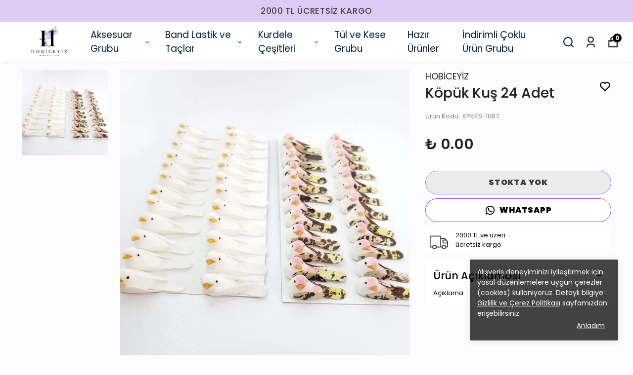

--- FILE ---
content_type: application/javascript; charset=utf-8
request_url: https://cdn.myikas.com/sf/v1/e1453f32-323f-42e8-b513-9bcdd600ebb1/2ab046a5-af23-4c2a-8791-378f09b25d42/1736367367951/_next/static/chunks/250-3b58e83bde11445e.js
body_size: 43932
content:
"use strict";(self.webpackChunk_N_E=self.webpackChunk_N_E||[]).push([[250],{84655:function(e,n,i){var t,s,l,a,r,o,c,d,u,h,m,f,x,p,v,g,b,j,k,y,w,N;i.d(n,{Bm:function(){return l},Eg:function(){return c},I6:function(){return d},In:function(){return m},JK:function(){return k},JY:function(){return b},Ot:function(){return s},Wm:function(){return v},_p:function(){return j},aG:function(){return g},iG:function(){return N},oB:function(){return h},qF:function(){return f},we:function(){return u},yA:function(){return r}}),function(e){e.LEFT="LEFT",e.CENTER="CENTER",e.RIGHT="RIGHT"}(t||(t={})),function(e){e["_1:1"]="1:1",e["_2:3"]="2:3",e["_4:3"]="4:3",e["_4:5"]="4:5",e["_16:9"]="16:9"}(s||(s={})),function(e){e.LEFT="LEFT",e.CENTER="CENTER",e.RIGHT="RIGHT"}(l||(l={})),function(e){e.small="small",e.medium="medium",e.large="large"}(a||(a={})),function(e){e.LEFT="LEFT",e.CENTER="CENTER"}(r||(r={})),function(e){e._1="1",e._2="2",e._3="3",e._4="4",e._5="5",e._6="6",e._7="7",e._8="8",e._9="9",e._10="10"}(o||(o={})),function(e){e["_1:1"]="1:1",e["_2:3"]="2:3",e["_4:3"]="4:3",e["_3:4"]="3:4",e["_16:9"]="16:9",e["_16:5"]="16:5",e["_1:1.5"]="1:1.5",e["_4:5"]="4:5"}(c||(c={})),function(e){e.LEFT="LEFT",e.CENTER="CENTER",e.RIGHT="RIGHT"}(d||(d={})),function(e){e.TOP="TOP",e.CENTER="CENTER",e.BOTTOM="BOTTOM"}(u||(u={})),function(e){e._2="2",e._3="3",e._4="4"}(h||(h={})),function(e){e.TOP="TOP",e.BOTTOM="BOTTOM"}(m||(m={})),function(e){e.TOP="TOP",e.BOTTOM="BOTTOM"}(f||(f={})),function(e){e.DASHED="DASHED",e.DOTTED="DOTTED",e.SOLID="SOLID",e.DOUBLE="DOUBLE"}(x||(x={})),function(e){e._540="540",e._720="720",e._900="900",e._1080="1080",e._1728="1728",e._2560="2560",e._3840="3840"}(p||(p={})),function(e){e.BOTTOM="BOTTOM",e.RIHGT="RIHGT"}(v||(v={})),function(e){e["_1:1"]="1:1",e["_2:3"]="2:3",e["_4:3"]="4:3",e["_16:9"]="16:9",e["_16:5"]="16:5",e["_2:1"]="2:1"}(g||(g={})),function(e){e.ARROW_ONE="ARROW_ONE",e.ARROW_TWO="ARROW_TWO",e.ARROW_THREE="ARROW_THREE"}(b||(b={})),function(e){e.h1="h1",e.h2="h2",e.h3="h3",e.h4="h4",e.h5="h5",e.h6="h6"}(j||(j={})),function(e){e.TOP="TOP",e.CENTER="CENTER",e.BOTTOM="BOTTOM"}(k||(k={})),function(e){e._1="1",e._2="2",e._3="3",e._4="4",e._5="5"}(y||(y={})),function(e){e["_1:1"]="1:1",e["_1:2"]="1:2",e["_2:1"]="2:1",e["_3:4"]="3:4",e["_4:3"]="4:3",e["_2:3"]="2:3",e["_3:2"]="3:2"}(w||(w={})),function(e){e._1="1",e._2="2",e._3="3",e._4="4",e._5="5"}(N||(N={}))},50053:function(e,n,i){i(67294);var t=i(46670),s=i(57899),l=i(85893);n.Z=(0,t.Pi)((function(e){var n=e.bundleProducts;return(0,l.jsx)("div",{className:"bundle-products-main mt-2 ml-3 pl-4 relative border-l border-[#e6e6e6] space-y-2",children:n.filter((function(e){return 0!==e.quantity})).map((function(e){var n,i;return(0,l.jsxs)("div",{className:"flex items-center",children:[(0,l.jsx)("div",{className:"relative w-12 h-12",children:e.variant.mainImage&&(0,l.jsx)(s.E,{objectFit:"contain",image:e.variant.mainImage||"",layout:"fill",sizes:"64px",alt:e.variant.name})}),(0,l.jsxs)("span",{className:"flex ml-4 text-xs text-gray-400",children:[e.quantity," x"]}),(0,l.jsxs)("span",{className:"flex ml-2 text-xs w-[65%] text-gray-700 items-center",children:[e.variant.name," ",null!==(n=e.variant.variantValues)&&void 0!==n&&n.length?"-":"",(0,l.jsx)("span",{className:"font-medium ml-1",children:null===(i=e.variant.variantValues)||void 0===i?void 0:i.map((function(e){return e.variantValueName})).join(" / ")})]})]})}))})}))},51161:function(e,n,i){var t=i(16835),s=i(46670),l=i(67294),a=i(61121),r=i(77607),o=i(633),c=i(28900),d=i(57899),u=i(2777),h=i(58908),m=i(52091),f=i(59359),x=i(97896),p=i(43207),v=i(8704),g=i(78633),b=i(85893);n.Z=(0,s.Pi)((function(e){var n=e.links,i=e.footerCopyrightText,s=e.logo,j=e.showPaymentCards,k=e.fbLink,y=e.instaLink,w=e.twLink,N=e.pinLink,C=e.ytLink,S=e.linkedInLink,L=e.titleColor,T=e.isTroyCardShow,E=e.tiktokLink,Z=e.isPaypalShow,O=e.isStripeShow,V=e.rightContainerContent,F=e.isAmerikanExpressShow,B=e.linkColor,I=e.footerBgColor,H=e.socialIconColor,_=e.isKlarnaShow,M=e.customImageList,P=e.logoMobileWidth,R=e.logoDesktopWidth,z=e.isBancontactShow,D=e.footerMinHeight,A=e.isSocialIconsRightSide,W=e.isReverseGrid,U=e.twitchLink,q=e.discordLink,G=e.copyrightBg,Q=e.showEmailSubscription,Y=e.emailSubscriptionButtonText,X=e.emailSubscriptionDescription,K=e.emailSubscriptionTitle,$=e.emailSubscriptionButtonBgColor,J=e.emailSubscriptionButtonTextColor,ee=e.emailSubscriptionTextColor,ne=e.isIdealShow,ie=e.externalTargetBlank,te=e.showDivider,se=e.dividerColor,le=e.isCenterLogo,ae=e.socialIconsSize,re=e.isApproveCheckboxShow,oe=e.approveCheckboxText,ce=e.wpLink,de=l.useState(-1),ue=(0,t.Z)(de,2),he=ue[0],me=ue[1],fe=l.useState(""),xe=(0,t.Z)(fe,2),pe=xe[0],ve=xe[1],ge=l.useState(!f.tq),be=(0,t.Z)(ge,2),je=be[0],ke=be[1],ye=l.useState(!1),we=(0,t.Z)(ye,2),Ne=we[0],Ce=we[1],Se=l.useState(!1),Le=(0,t.Z)(Se,2),Te=Le[0],Ee=Le[1],Ze=(0,r.$)().t,Oe=l.useState(!1),Ve=(0,t.Z)(Oe,2),Fe=Ve[0],Be=Ve[1],Ie=(0,o.o)();l.useEffect((function(){ke(f.tq)}),[f.tq]),l.useEffect((function(){var e=function(){var e=window.innerWidth;ke(e<700)};return window.addEventListener("resize",e),function(){return window.removeEventListener("resize",e)}}),[]);var He=function(){return(0,b.jsxs)(b.Fragment,{children:[k&&(0,b.jsx)("li",{children:(0,b.jsx)(c.Z,{passHref:!0,href:k||"/",children:(0,b.jsx)("a",{rel:"nofollow",target:"_blank",children:(0,b.jsx)(u.Bsb,{size:(null===ae||void 0===ae?void 0:ae.value)||28,color:H||""})})})}),y&&(0,b.jsx)("li",{children:(0,b.jsx)(c.Z,{passHref:!0,href:y||"/",children:(0,b.jsx)("a",{rel:"nofollow",target:"_blank",children:(0,b.jsx)(u.JID,{size:(null===ae||void 0===ae?void 0:ae.value)||28,color:H||""})})})}),w&&(0,b.jsx)("li",{children:(0,b.jsx)(c.Z,{passHref:!0,href:w||"/",children:(0,b.jsx)("a",{rel:"nofollow",target:"_blank",children:(0,b.jsx)(p.Z,{className:ae?"footer-twitter-icon":"",color:H})})})}),N&&(0,b.jsx)("li",{children:(0,b.jsx)(c.Z,{passHref:!0,href:N||"/",children:(0,b.jsx)("a",{rel:"nofollow",target:"_blank",children:(0,b.jsx)(h.Xbs,{size:(null===ae||void 0===ae?void 0:ae.value)||28,color:H||""})})})}),C&&(0,b.jsx)("li",{children:(0,b.jsx)(c.Z,{passHref:!0,href:C||"/",children:(0,b.jsx)("a",{rel:"nofollow",target:"_blank",children:(0,b.jsx)(u.Dp0,{size:(null===ae||void 0===ae?void 0:ae.value)||28,color:H||""})})})}),S&&(0,b.jsx)("li",{children:(0,b.jsx)(c.Z,{passHref:!0,href:S||"/",children:(0,b.jsx)("a",{rel:"nofollow",target:"_blank",children:(0,b.jsx)(m.ltd,{size:(null===ae||void 0===ae?void 0:ae.value)||28,color:H||""})})})}),E&&(0,b.jsx)("li",{children:(0,b.jsx)(c.Z,{passHref:!0,href:E||"/",children:(0,b.jsx)("a",{rel:"nofollow",target:"_blank",children:(0,b.jsx)(m.nTm,{size:(null===ae||void 0===ae?void 0:ae.value)||22,color:H||""})})})}),U&&(0,b.jsx)("li",{children:(0,b.jsx)(c.Z,{passHref:!0,href:U||"/",children:(0,b.jsx)("a",{rel:"nofollow",target:"_blank",children:(0,b.jsx)(m.aWC,{size:(null===ae||void 0===ae?void 0:ae.value)||22,color:H||""})})})}),q&&(0,b.jsx)("li",{children:(0,b.jsx)(c.Z,{passHref:!0,href:q||"/",children:(0,b.jsx)("a",{rel:"nofollow",target:"_blank",children:(0,b.jsx)(m.j2d,{size:(null===ae||void 0===ae?void 0:ae.value)||22,color:H||""})})})}),ce&&(0,b.jsx)("li",{children:(0,b.jsx)(c.Z,{passHref:!0,href:"https://wa.me".concat("/",ce),children:(0,b.jsx)("a",{rel:"nofollow",target:"_blank",children:(0,b.jsx)(g.RGt,{size:(null===ae||void 0===ae?void 0:ae.value)||22,color:H||""})})})})]})},_e="footer .social-links li a {\n    width:".concat((null===ae||void 0===ae?void 0:ae.value)||24,"px;\n    height:").concat((null===ae||void 0===ae?void 0:ae.value)||24,"px;\n\n  }\n  footer .social-links li a .footer-twitter-icon{\n    width:").concat((null===ae||void 0===ae?void 0:ae.value)||24,"px;\n    height:").concat((null===ae||void 0===ae?void 0:ae.value)||24,"px;\n\n  }\n  footer .social-links {\n    flex-wrap:wrap\n  }\n  ");return(0,b.jsxs)("footer",{style:I?{backgroundColor:I}:{},children:[!!ae&&(0,b.jsx)("style",{children:_e}),(0,b.jsxs)("div",{style:{minHeight:D?D.value:300,paddingTop:15},className:"container mx-auto mb-8 px-4 py-2",children:[(0,b.jsx)("div",{className:"mb-5 flex relative ".concat(le?"justify-center":""),children:s?(0,b.jsx)("div",{style:{width:je?P?P.value:87.5:R?R.value:87.5,height:je?P?P.value/1.75:50:R?R.value/1.75:50},children:(0,b.jsx)(d.E,{image:s,sizes:R?"".concat(3*R.value,"px"):"200px",width:70,height:40,objectFit:"contain",alt:"logo"})}):null}),(0,b.jsxs)("div",{className:"grid grid-cols-8",children:[(0,b.jsx)("div",{className:"col-span-6 ".concat(W?"order-2":""),children:(0,b.jsx)("div",{className:"grid desktop-footer grid-cols-1 sm:grid-cols-4 md:grid-cols-4 lg:grid-cols-4 xl:grid-cols-4",children:n&&n.length>0&&n.slice(0,4).map((function(e,n){return(0,b.jsxs)("div",{children:[(0,b.jsx)("p",{style:{color:L||"#000"},className:"footer-title",children:e.title}),(0,b.jsx)("ul",{className:"footer-links",children:e.subLinks.map((function(n,i){return(0,b.jsx)("li",{children:(0,b.jsx)(c.Z,{passHref:!0,href:n.href,children:(0,b.jsx)("a",{rel:e.isNoFollow?"nofollow":void 0,target:n.isExternal&&ie?"_blank":"",style:B?{color:B}:{},children:n.label})})},i)}))})]},n)}))})}),(!!V||!!A||!!Q)&&(0,b.jsxs)("div",{className:"col-span-2  desktop-footer footer-right-container ".concat(Q?"flex flex-col":""," ").concat(W?"pr-4":"pl-4"," "),children:[!!V&&(0,b.jsx)("div",{className:"unreset unreset-reset",dangerouslySetInnerHTML:{__html:V}}),!!A&&(0,b.jsx)("ul",{className:"flex social-links ".concat(V?"mt-8 flex-wrap":""),children:(0,b.jsx)(He,{})}),!!Q&&(0,b.jsxs)("div",{className:"".concat(V?"mt-4":""," flex flex-col"),children:[!!K&&(0,b.jsx)("span",{style:{color:ee||"#000"},className:"font-medium flex",children:K}),!!X&&(0,b.jsx)("span",{style:{color:ee||"#000"},className:"flex mt-4 text-sm",children:X}),(0,b.jsxs)("div",{className:"subscribe-input-main relative mt-8 flex",children:[(0,b.jsx)("input",{placeholder:Ze("common:emailAddress"),type:"text",className:"outline-none text-sm !px-2 flex w-full",value:pe,onChange:function(e){return ve(e.target.value)},style:{border:"1px solid ".concat(ee||"#e1e1e1"),minWidth:"unset"}}),(0,b.jsx)("button",{style:{backgroundColor:$||"#000",color:J||"#fff"},className:!pe||!(0,x.oH)(pe)||re&&!Fe?"ml-2 !font-normal passive mt-4 sm:mt-0 md:mt-0 lg:mt-0 outline-none focus-within:outline-none whitespace-nowrap":"ml-2 !font-normal active mt-4 sm:mt-0 md:mt-0 lg:mt-0 outline-none focus-within:outline-none whitespace-nowrap",onClick:function(){Ie.customerStore.createEmailSubscription(pe),ve(""),Ce(!0),Be(!1),setTimeout((function(){Ce(!1)}),3e3)},disabled:!pe||!(0,x.oH)(pe)||!!re&&!Fe,children:Y})]}),!!re&&(0,b.jsxs)("div",{className:"flex flex-col mb-2 mt-4 w-full ",children:[(0,b.jsxs)("div",{className:"flex text-sm space-x-2",children:[(0,b.jsx)("div",{onClick:function(){Be(!Fe),Fe||Ee(!1)},className:"option-checkbox cursor-pointer flex-none mt-[3px]",children:Fe&&(0,b.jsx)("span",{className:"filter-type-list-check",children:(0,b.jsx)(v.vyQ,{size:18})})}),(0,b.jsx)("div",{dangerouslySetInnerHTML:{__html:oe||""}})]}),Te&&(0,b.jsx)("div",{className:"text-xs mt-1 text-red-600",children:Ze("common:requiredInput")})]})]}),(0,b.jsx)("div",{className:"subscribe-success ".concat(Ne?"active":"passive"),children:Ze("common:successSubscription")})]})]}),(0,b.jsx)("div",{className:"grid  mobile-footer grid-cols-1 sm:grid-cols-4 md:grid-cols-4 lg:grid-cols-4 xl:grid-cols-4",children:n&&n.length>0&&n.slice(0,4).map((function(e,n){return(0,b.jsxs)("div",{children:[(0,b.jsxs)("div",{onClick:function(){me(he===n?-1:n)},className:"flex justify-between items-center",children:[(0,b.jsx)("p",{style:{color:L||"#000"},className:"footer-title",children:e.title}),(0,b.jsx)("span",{className:"flex",children:he===n?(0,b.jsx)(a.pwh,{size:18,color:L||"#000"}):(0,b.jsx)(a.poH,{size:18,color:L||"#000"})})]}),(0,b.jsx)("ul",{className:"footer-links ".concat(he===n?"active":"hide"),children:e.subLinks.map((function(n,i){return(0,b.jsx)("li",{children:(0,b.jsx)(c.Z,{passHref:!0,href:n.href,children:(0,b.jsx)("a",{rel:e.isNoFollow?"nofollow":void 0,target:n.isExternal&&ie?"_blank":"",style:B?{color:B}:{},children:n.label})})},i)}))})]},n)}))}),!!V&&(0,b.jsx)("div",{className:"mobile-footer footer-right-container unreset unreset-reset",dangerouslySetInnerHTML:{__html:V}}),!!A&&(0,b.jsx)("ul",{className:"flex social-links sm:hidden md:hidden lg:hidden ".concat(V?"mt-2 flex-wrap":""),children:(0,b.jsx)(He,{})}),!!Q&&(0,b.jsxs)("div",{className:"".concat(V?"mt-4":""," flex flex-col mobile-footer"),style:{paddingTop:te?"16px":0,borderTop:"".concat(te?1:0,"px solid ").concat(se||"#333")},children:[!!K&&(0,b.jsx)("span",{style:{color:ee||"#000"},className:"font-medium flex",children:K}),!!X&&(0,b.jsx)("span",{style:{color:ee||"#000"},className:"flex mt-4 text-sm",children:X}),(0,b.jsxs)("div",{className:"subscribe-input-main relative mt-8 flex",children:[(0,b.jsx)("input",{placeholder:Ze("common:emailAddress"),type:"text",className:"outline-none text-sm !px-2 flex w-full",value:pe,onChange:function(e){return ve(e.target.value)},style:{border:"1px solid ".concat(ee||"#e1e1e1"),minWidth:"unset"}}),(0,b.jsx)("button",{style:{backgroundColor:$||"#000",color:J||"#fff"},className:!pe||!(0,x.oH)(pe)||re&&!Fe?"ml-2 !font-normal passive sm:mt-0 md:mt-0 lg:mt-0 outline-none focus-within:outline-none whitespace-nowrap flex-shrink-0":"ml-2 !font-normal active sm:mt-0 md:mt-0 lg:mt-0 outline-none focus-within:outline-none whitespace-nowrap flex-shrink-0",onClick:function(){Ie.customerStore.createEmailSubscription(pe),ve(""),Ce(!0),Be(!1),setTimeout((function(){Ce(!1)}),3e3)},disabled:!pe||!(0,x.oH)(pe)||!!re&&!Fe,children:Y})]}),!!re&&(0,b.jsxs)("div",{className:"flex flex-col mb-2 mt-4 w-full ",children:[(0,b.jsxs)("div",{className:"flex text-sm space-x-2",children:[(0,b.jsx)("div",{onClick:function(){Be(!Fe),Fe||Ee(!1)},className:"option-checkbox cursor-pointer flex-none mt-[3px]",children:Fe&&(0,b.jsx)("span",{className:"filter-type-list-check",children:(0,b.jsx)(v.vyQ,{size:18})})}),(0,b.jsx)("div",{dangerouslySetInnerHTML:{__html:oe||""}})]}),Te&&(0,b.jsx)("div",{className:"text-xs mt-1 text-red-600",children:Ze("common:requiredInput")})]})]}),(0,b.jsx)("div",{className:"subscribe-success ".concat(Ne?"active":"passive"),children:Ze("common:successSubscription")})]}),(0,b.jsxs)("div",{className:"px-4 mx-auto container mt-4 sm:mt-0 md:mt-0 lg:mt-0 justify-between flex flex-wrap gap-5 ",children:[(0,b.jsx)("div",{className:"".concat(A?"invisible":"visible"),children:!A&&(0,b.jsx)("ul",{className:"flex social-links",children:(0,b.jsx)(He,{})})}),!!M&&(0,b.jsx)("div",{className:"flex space-x-2 flex-wrap",children:M.map((function(e){return(0,b.jsx)("div",{className:"relative w-9 h-6",children:(0,b.jsx)(d.E,{image:e,sizes:"50px",objectFit:"contain",layout:"fill",alt:"image"})})}))}),(0,b.jsx)("div",{className:"flex",children:(0,b.jsxs)("div",{className:"flex items-center payment-cards-main",children:[j&&(0,b.jsxs)(b.Fragment,{children:[(0,b.jsx)("span",{className:"mr-2 text-primary-color",children:(0,b.jsx)("img",{src:"".concat("https://cdn.myikas.com/","sf/assets/ozy/images/Visa.svg"),alt:"visa",width:36,height:24})}),(0,b.jsx)("span",{className:"text-primary-color mr-2",children:(0,b.jsx)("img",{src:"".concat("https://cdn.myikas.com/","sf/assets/ozy/images/Maestro.svg"),alt:"maestro",width:36,height:24})}),(0,b.jsx)("span",{className:"text-primary-color",children:(0,b.jsx)("img",{src:"".concat("https://cdn.myikas.com/","sf/assets/ozy/images/Mastercard.svg"),alt:"mastercard",width:36,height:24})})]}),!!T&&(0,b.jsx)("span",{className:"text-primary-color ml-2",children:(0,b.jsx)("img",{style:{width:"64px"},src:"".concat("https://cdn.myikas.com/","sf/assets/ozy/images/troy.png"),alt:"troy"})}),!!Z&&(0,b.jsx)("span",{className:"text-primary-color ml-2",children:(0,b.jsx)("img",{style:{width:"60px"},src:"".concat("https://cdn.myikas.com/","sf/assets/ozy/images/paypal.svg"),alt:"paypal"})}),!!O&&(0,b.jsx)("span",{className:"text-primary-color ml-2",children:(0,b.jsx)("img",{style:{width:"36px"},src:"".concat("https://cdn.myikas.com/","sf/assets/ozy/images/stripe.svg"),alt:"stripe"})}),!!_&&(0,b.jsx)("span",{className:"text-primary-color ml-2",children:(0,b.jsx)("img",{style:{width:"36px"},src:"".concat("https://cdn.myikas.com/","sf/assets/ozy/images/klarna.svg"),alt:"klarna",width:36,height:24})}),!!F&&(0,b.jsx)("span",{className:"text-primary-color ml-2",children:(0,b.jsx)("img",{width:36,height:24,style:{width:"36px"},src:"".concat("https://cdn.myikas.com/","sf/assets/ozy/images/american_express.png"),alt:"american_express"})}),!!z&&(0,b.jsx)("span",{className:"text-primary-color ml-2",children:(0,b.jsx)("img",{style:{width:"36px"},src:"".concat("https://cdn.myikas.com/","sf/assets/ozy/images/bancontact.svg"),alt:"bancontact"})}),!!ne&&(0,b.jsx)("span",{className:"text-primary-color ml-2",children:(0,b.jsx)("img",{style:{width:"36px"},src:"".concat("https://cdn.myikas.com/","sf/assets/ozy/images/ideal.svg"),alt:"ideal",width:36,height:24})})]})})]}),(0,b.jsx)("div",{style:G?{backgroundColor:G}:{},className:"footer-copyright",children:(0,b.jsx)("div",{className:"container mx-auto px-4 flex",children:(0,b.jsx)("div",{className:"text-center",dangerouslySetInnerHTML:{__html:i}})})})]})}))},43207:function(e,n,i){i(67294);var t=i(85893);n.Z=function(e){return(0,t.jsx)("svg",{width:"18",height:"18",viewBox:"0 0 300 300",xmlns:"http://www.w3.org/2000/svg",stroke:"currentColor",fill:"currentColor",strokeWidth:2,strokeLinecap:"round",strokeLinejoin:"round",color:e.color?e.color:"",className:e.className,children:(0,t.jsx)("path",{d:"M178.57 127.15 290.27 0h-26.46l-97.03 110.38L89.34 0H0l117.13 166.93L0 300.25h26.46l102.4-116.59 81.8 116.59h89.34M36.01 19.54H76.66l187.13 262.13h-40.66"})})}},85756:function(e,n,i){i.d(n,{Z:function(){return ue}});var t=i(59499),s=i(50029),l=i(16835),a=i(87794),r=i.n(a),o=i(46670),c=i(67294),d=i(7696),u=i(633),h=i(42276),m=i(85617),f=i(80100),x=i(28900),p=i(57899),v=i(9095),g=i(30080),b=i(79281),j=i(61121),k=i(11163),y=i.n(k),w=i(77607),N=i(42664),C=i(58908),S=i(52091),L=i(2777),T=i(43207),E=i(85893),Z=(0,o.Pi)((function(e){var n,i,t=e.isVisible,s=e.onClose,a=e.headerLinks,r=(e.textColor,e.iconColor),o=e.isMobileBlockLink,h=e.contactInformation,m=e.textColorMobile,f=e.drawerBg,p=e.linksFontSizeMobile,v=e.linksFontWeightMobile,y=e.specialLinkText,Z=e.specialLinkTextColor,O=e.helperBar,V=e.hideSeeAllLink,F=e.isMegaMenu,B=e.megaMenuLinks,I=e.hideMobileLoginText,H=c.useState(!1),_=(0,l.Z)(H,2),M=_[0],P=_[1],R=c.useState(-1),z=(0,l.Z)(R,2),D=z[0],A=z[1],W=c.useState(-1),U=(0,l.Z)(W,2),q=U[0],G=U[1],Q=c.useState(!1),Y=(0,l.Z)(Q,2),X=Y[0],K=Y[1],$=(0,w.$)().t;(0,k.useRouter)();c.useEffect((function(){requestAnimationFrame((function(){P(t)})),document.documentElement.style.overflow=t?"hidden":"unset"}),[t]);var J=(0,u.o)(),ee=N.Z.getInstance();J.cartStore.cart;var ne=".children li a.parent.special-link {\n    color:  ".concat(Z," !important;\n  \n  }\n  "),ie=function(){return(0,E.jsxs)(E.Fragment,{children:[(null===O||void 0===O?void 0:O.fbLink)&&(0,E.jsx)("li",{children:(0,E.jsx)(x.Z,{passHref:!0,href:(null===O||void 0===O?void 0:O.fbLink)||"/",children:(0,E.jsx)("a",{rel:"nofollow",target:"_blank",children:(0,E.jsx)(L.Bsb,{size:18,color:m||""})})})}),(null===O||void 0===O?void 0:O.instaLink)&&(0,E.jsx)("li",{children:(0,E.jsx)(x.Z,{passHref:!0,href:(null===O||void 0===O?void 0:O.instaLink)||"/",children:(0,E.jsx)("a",{rel:"nofollow",target:"_blank",children:(0,E.jsx)(L.JID,{size:18,color:m||""})})})}),(null===O||void 0===O?void 0:O.twLink)&&(0,E.jsx)("li",{children:(0,E.jsx)(x.Z,{passHref:!0,href:(null===O||void 0===O?void 0:O.twLink)||"/",children:(0,E.jsx)("a",{rel:"nofollow",target:"_blank",children:(0,E.jsx)(T.Z,{color:m})})})}),(null===O||void 0===O?void 0:O.pinLink)&&(0,E.jsx)("li",{children:(0,E.jsx)(x.Z,{passHref:!0,href:(null===O||void 0===O?void 0:O.pinLink)||"/",children:(0,E.jsx)("a",{rel:"nofollow",target:"_blank",children:(0,E.jsx)(C.Xbs,{size:18,color:m||""})})})}),(null===O||void 0===O?void 0:O.ytLink)&&(0,E.jsx)("li",{children:(0,E.jsx)(x.Z,{passHref:!0,href:(null===O||void 0===O?void 0:O.ytLink)||"/",children:(0,E.jsx)("a",{rel:"nofollow",target:"_blank",children:(0,E.jsx)(L.Dp0,{size:18,color:m||""})})})}),(null===O||void 0===O?void 0:O.linkedInLink)&&(0,E.jsx)("li",{children:(0,E.jsx)(x.Z,{passHref:!0,href:O.linkedInLink||"/",children:(0,E.jsx)("a",{rel:"nofollow",target:"_blank",children:(0,E.jsx)(S.ltd,{size:18,color:m||""})})})}),(null===O||void 0===O?void 0:O.tiktokLink)&&(0,E.jsx)("li",{children:(0,E.jsx)(x.Z,{passHref:!0,href:(null===O||void 0===O?void 0:O.tiktokLink)||"/",children:(0,E.jsx)("a",{rel:"nofollow",target:"_blank",children:(0,E.jsx)(S.nTm,{size:18,color:m||""})})})}),(null===O||void 0===O?void 0:O.twitchLink)&&(0,E.jsx)("li",{children:(0,E.jsx)(x.Z,{passHref:!0,href:(null===O||void 0===O?void 0:O.twitchLink)||"/",children:(0,E.jsx)("a",{rel:"nofollow",target:"_blank",children:(0,E.jsx)(S.aWC,{size:18,color:m||""})})})}),(null===O||void 0===O?void 0:O.discordLink)&&(0,E.jsx)("li",{children:(0,E.jsx)(x.Z,{passHref:!0,href:(null===O||void 0===O?void 0:O.discordLink)||"/",children:(0,E.jsx)("a",{rel:"nofollow",target:"_blank",children:(0,E.jsx)(S.j2d,{size:18,color:m||""})})})})]})},te=!!F&&!!B.length&&B[D],se=te&&(null===te||void 0===te?void 0:te.subTitleLinks),le=te&&se&&(null===(n=se[q])||void 0===n?void 0:n.subLinks);return(0,E.jsx)(b.Z,{in:t,unmountOnExit:!0,timeout:300,classNames:"fade",children:(0,E.jsxs)("div",{className:"z-max fixed inset-0",children:[!!y&&!!Z&&(0,E.jsx)("style",{children:ne}),(0,E.jsx)("div",{className:"overlay absolute w-full h-full bg-black opacity-20 hidden md:block",onClick:s}),(0,E.jsx)(b.Z,{in:M,unmountOnExit:!0,timeout:300,classNames:"slide-top",children:(0,E.jsx)("div",{style:{backgroundColor:f||"#fff"},className:"panel overlay-category-drawer-main absolute w-full h-full left-0 max-w-md ",children:(0,E.jsxs)("div",{className:"w-full h-full overflow-y-scroll",children:[(0,E.jsxs)("div",{className:"flex justify-between drawer-top items-center",children:[(0,E.jsxs)("div",{className:"flex items-center",children:[(0,E.jsx)("span",{style:{color:m||""},className:"flex items-center close",onClick:function(){return ee.setCategoryDrawerVisible(!1)},children:(0,E.jsx)(g.FU5,{size:25})}),(0,E.jsx)("div",{style:{color:m||""},className:"flex items-center account-links",children:J.customerStore.customer?(0,E.jsx)(x.Z,{passHref:!0,href:"/",children:(0,E.jsx)("a",{style:{color:m||""},className:"logout",onClick:function(){J.customerStore.logout()},children:$("common:exit")})}):!I&&(0,E.jsxs)(E.Fragment,{children:[(0,E.jsx)(x.Z,{passHref:!0,href:"/account/login",children:(0,E.jsx)("a",{style:{color:m||""},onClick:function(){return ee.setCategoryDrawerVisible(!1)},children:$("common:login")})}),(0,E.jsx)("span",{children:"|"}),(0,E.jsx)(x.Z,{passHref:!0,href:"/account/register",children:(0,E.jsx)("a",{style:{color:m||""},onClick:function(){return ee.setCategoryDrawerVisible(!1)},children:$("common:signup")})})]})})]}),(0,E.jsxs)("div",{className:"relative basket-bag",onClick:function(){return ee.setCartVisible(!0)},children:[(0,E.jsx)(d.YUL,{color:r||"#000",size:25}),(0,E.jsx)("span",{children:(null===(i=J.cartStore.cart)||void 0===i?void 0:i.itemCount)||0})]})]}),(0,E.jsxs)("div",{className:"overlay-category-links  mt-2",children:[!X&&(0,E.jsxs)("ul",{className:"children",children:[!!a&&!F&&a.map((function(e,n){return(0,E.jsxs)("li",{children:[(0,E.jsx)(x.Z,{href:e.href,passHref:!0,children:(0,E.jsx)("a",{style:{color:m||"#000",fontSize:p?p.value:"14px",fontWeight:v?v.value:400},className:"parent ".concat(null!==y&&void 0!==y&&y.toLocaleLowerCase().includes(e.label.toLocaleLowerCase())?"special-link":""),onClick:function(i){if(o){if(0===e.subLinks.length&&e.href)return void ee.setCategoryDrawerVisible(!1);a&&a[n].subLinks.length>0&&(i.preventDefault(),i.stopPropagation(),A(n),K(!0))}else ee.setCategoryDrawerVisible(!1)},children:e.label})},n),e.subLinks.length>0&&(0,E.jsx)("span",{onClick:function(){a&&a[n].subLinks.length>0&&(A(n),K(!0))},className:"cursor-pointer flex flex-1 justify-end",children:(0,E.jsx)(g.FNi,{color:m||"#000",size:30})})]},e.href)})),!!B&&F&&B.map((function(e,n){var i,t;return(0,E.jsxs)("li",{className:"flex flex-col !items-start w-full !mb-4",children:[(0,E.jsxs)("div",{className:"flex justify-between w-full items-center",children:[(0,E.jsx)(x.Z,{href:e.headerMainLink.href,passHref:!0,children:(0,E.jsx)("a",{style:{color:m||"#000",fontSize:p?p.value:"14px",fontWeight:v?v.value:700},className:"parent ".concat(null!==y&&void 0!==y&&y.toLocaleLowerCase().includes(e.headerMainLink.label.toLocaleLowerCase())?"special-link":""),onClick:function(i){if(o){var t;if(!B[n].subTitleLinks&&e.headerMainLink.href)return void ee.setCategoryDrawerVisible(!1);B[n].subTitleLinks&&((null===(t=B[n].subTitleLinks)||void 0===t?void 0:t.length)||0)>0&&(i.preventDefault(),i.stopPropagation(),A(n))}else ee.setCategoryDrawerVisible(!1)},children:e.headerMainLink.label})},n),!(null===(i=B[n].subTitleLinks)||void 0===i||!i.length)&&(0,E.jsx)("span",{onClick:function(){var e;null!==(e=B[n].subTitleLinks)&&void 0!==e&&e.length&&A(D!==n?n:-1)},className:"cursor-pointer flex flex-1 justify-end",children:-1!==D&&D===n?(0,E.jsx)(g.FNi,{style:{transform:"rotate(270deg)"},color:m||"#000",size:25}):(0,E.jsx)(g.FNi,{style:{transform:"rotate(90deg)"},color:m||"#000",size:25})})]}),F&&D===n&&(0,E.jsx)("ul",{className:"deep-children  w-full",children:null===(t=B[D].subTitleLinks)||void 0===t?void 0:t.map((function(e,n){var i,t,s;return(0,E.jsx)("li",{className:"flex justify-between items-center !my-4  w-full pl-2",children:(0,E.jsxs)("div",{className:"w-full flex justify-between items-center flex-col",children:[(0,E.jsxs)("div",{className:"flex w-full justify-between items-center",children:[(0,E.jsx)(x.Z,{passHref:!0,href:(null===e||void 0===e||null===(i=e.subLinkTitle)||void 0===i?void 0:i.href)||"",children:(0,E.jsx)("a",{style:{color:m||"#000",fontSize:p?p.value:"14px",fontWeight:v?v.value:400},className:"deep-children-link ",onClick:function(i){if(o){var t,s;if(0===(null===e||void 0===e||null===(t=e.subLinks)||void 0===t?void 0:t.length)&&null!==e&&void 0!==e&&null!==(s=e.subLinkTitle)&&void 0!==s&&s.href)return void ee.setCategoryDrawerVisible(!1);q===n?(G(-1),i.preventDefault(),i.stopPropagation()):(G(n),i.preventDefault(),i.stopPropagation())}else ee.setCategoryDrawerVisible(!1)},children:null===e||void 0===e||null===(t=e.subLinkTitle)||void 0===t?void 0:t.label})}),!(null===e||void 0===e||null===(s=e.subLinks)||void 0===s||!s.length)&&(0,E.jsx)("span",{className:"cursor-pointer flex flex-1 justify-end",onClick:function(){G(q===n?-1:n)},children:-1!==q&&q===n?(0,E.jsx)(g.FNi,{style:{transform:"rotate(270deg)"},color:m||"#000",size:25}):(0,E.jsx)(g.FNi,{style:{transform:"rotate(90deg)"},color:m||"#000",size:25})})]}),F&&q===n&&(0,E.jsx)("ul",{className:"deep-children  w-full border-b",children:le&&(null===le||void 0===le?void 0:le.map((function(e){return(0,E.jsx)("li",{className:"flex justify-between items-center !my-4  w-full pl-2",children:(0,E.jsx)("div",{className:"w-full flex justify-between items-center",children:(0,E.jsx)(x.Z,{passHref:!0,href:(null===e||void 0===e?void 0:e.href)||"",children:(0,E.jsx)("a",{style:{color:m||"#000",fontSize:p?p.value:"14px",fontWeight:v?v.value:300},className:"deep-children-link w-full",onClick:function(e){ee.setCategoryDrawerVisible(!1)},children:null===e||void 0===e?void 0:e.label})})})})})))})]})})}))})]},e.headerMainLink.href)}))]}),X&&!F&&(0,E.jsxs)(E.Fragment,{children:[(0,E.jsxs)("div",{onClick:function(){G(-1),A(-1),K(!1)},style:{color:m||"#000"},className:"flex -ml-2 cursor-pointer flex-row text-black  text-lg items-center",children:[(0,E.jsx)("span",{children:(0,E.jsx)(g.G1X,{})}),(0,E.jsx)("span",{className:"text-sm",children:!!a&&a[D].label})]}),function(){if(a&&a[D].subLinks.length>0)return a[D].subLinks.map((function(e,n){return(0,E.jsxs)("ul",{className:"deep-children",children:[(0,E.jsxs)("li",{className:"flex justify-between items-center",children:[(0,E.jsx)(x.Z,{passHref:!0,href:e.href,children:(0,E.jsx)("a",{style:{color:m||"#000",fontSize:p?p.value:"14px",fontWeight:v?v.value:900},className:"deep-children-link",onClick:function(i){if(o){if(0===e.subLinks.length&&e.href)return void ee.setCategoryDrawerVisible(!1);q===n?(G(-1),i.preventDefault(),i.stopPropagation()):(G(n),i.preventDefault(),i.stopPropagation())}else ee.setCategoryDrawerVisible(!1)},children:e.label})}),e.subLinks.length>0&&(0,E.jsx)("span",{className:"cursor-pointer flex flex-1 justify-end",onClick:function(){G(q===n?-1:n)},children:-1!==q&&q===n?(0,E.jsx)(j.pwh,{size:20,color:m||"#000"}):(0,E.jsx)(j.poH,{size:20,color:m||"#000"})})]}),q===n&&(0,E.jsxs)("ul",{className:"flex flex-col pl-4 pr-4",children:[e.subLinks.length>0&&e.subLinks.map((function(e){return(0,E.jsx)("li",{children:(0,E.jsx)(x.Z,{passHref:!0,href:e.href,children:(0,E.jsx)("a",{style:{color:m||"#000"},className:"text-sm",onClick:function(){return ee.setCategoryDrawerVisible(!1)},children:e.label})})})})),!V&&(0,E.jsx)("li",{children:(0,E.jsx)(x.Z,{passHref:!0,href:e.href,children:(0,E.jsx)("a",{className:"text-sm font-bold",onClick:function(){return ee.setCategoryDrawerVisible(!1)},children:$("common:seeAll")})})})]})]})}));K(!0)}()]})]}),!!h&&(0,E.jsx)("div",{className:"px-5 pb-5",children:(0,E.jsx)("div",{className:"unreset unreset-reset",dangerouslySetInnerHTML:{__html:h}})}),!(null===O||void 0===O||!O.isShowMobile)&&(0,E.jsxs)("div",{className:"flex px-5 flex-col",children:[(0,E.jsx)("div",{className:"flex",children:O&&O.linkList&&(0,E.jsx)("ul",{className:"flex flex-col space-y-2",children:O.linkList.map((function(e){return(0,E.jsx)("li",{children:(0,E.jsx)(x.Z,{passHref:!0,href:e.href,children:(0,E.jsx)("a",{onClick:function(){return ee.setCategoryDrawerVisible(!1)},className:"",style:{color:m||"#000",fontSize:p?p.value:"14px",fontWeight:v?v.value:400},children:e.label})})})}))})}),(0,E.jsx)("div",{className:"flex mt-4",children:(0,E.jsx)("ul",{className:"flex flex-wrap space-x-4",children:(0,E.jsx)(ie,{})})})]})]})})})]})})})),O=i(66928),V=i(11546),F=i(43098),B=i(60318),I=i(97896),H=i(75997),_=i(56564),M=i(50053),P=i(46578),R=i(25197);function z(e,n){var i=Object.keys(e);if(Object.getOwnPropertySymbols){var t=Object.getOwnPropertySymbols(e);n&&(t=t.filter((function(n){return Object.getOwnPropertyDescriptor(e,n).enumerable}))),i.push.apply(i,t)}return i}function D(e){for(var n=1;n<arguments.length;n++){var i=null!=arguments[n]?arguments[n]:{};n%2?z(Object(i),!0).forEach((function(n){(0,t.Z)(e,n,i[n])})):Object.getOwnPropertyDescriptors?Object.defineProperties(e,Object.getOwnPropertyDescriptors(i)):z(Object(i)).forEach((function(n){Object.defineProperty(e,n,Object.getOwnPropertyDescriptor(i,n))}))}return e}var A=(0,o.Pi)((function(e){var n,i=e.item,t=e.cartDrawerTextsColor,a=e.hideQuantityBar,o=e.hideBundleDesign,d=e.hidePriceUnderProductName,h=e.hideEditButton,m=e.isCollapsDesign,f=e.cartDrawerProductNameFontSize,v=c.useState(!0),g=(0,l.Z)(v,2),b=g[0],k=g[1],y=c.useState(!0),C=(0,l.Z)(y,2),S=C[0],L=C[1],T=(0,w.$)().t,Z=c.useState(!1),V=(0,l.Z)(Z,2),z=V[0],A=V[1],W=c.useState(i.quantity),U=(0,l.Z)(W,2),q=U[0],G=U[1],Q=c.useRef(null);(0,I.ZP)(Q,(function(){return z&&A(!1)})),c.useEffect((function(){G(i.quantity)}),[i.quantity]),c.useEffect((function(){L(!m)}),[m]),c.useEffect((function(){var e=setTimeout((0,s.Z)(r().mark((function e(){var n;return r().wrap((function(e){for(;;)switch(e.prev=e.next){case 0:if(z){e.next=2;break}return e.abrupt("return");case 2:if(!q){e.next=8;break}if("number"!==typeof q){e.next=8;break}return e.next=6,Y.cartStore.changeItemQuantity(i,q);case 6:!(n=e.sent).success&&(0,I.Le)(n.response,i.quantity);case 8:case"end":return e.stop()}}),e)}))),500);return function(){return clearTimeout(e)}}),[q]);var Y=(0,u.o)(),X=N.Z.getInstance(),K=i.formattedFinalPrice,$=i.formattedFinalPriceWithQuantity,J=i.variant.bundleProducts,ee=function(){X.setCartVisible(!1)},ne=function(e,n){switch(e.type){case B.q.TEXT:return(0,E.jsxs)(E.Fragment,{children:[(0,E.jsxs)("span",{className:"font-light flex basket-option-name items-center",children:[(0,E.jsx)("span",{className:"flex ".concat(e.name.length>35?"option-name-w":""),children:e.name}),n.price?(0,E.jsxs)("span",{className:"font-light flex ml-1",children:["(+",n.priceType===P.R.AMOUNT?(0,O.x)(n.price,Y.cartStore.cart.currencyCode,Y.cartStore.cart.currencySymbol):"%".concat(n.price),")"]}):null]}),(0,E.jsx)("span",{className:"mr-2 ml-2 flex items-center",children:"-"}),(0,E.jsxs)("span",{children:[" ",n.value," "]})]});case B.q.DATE_PICKER:return(0,E.jsxs)(E.Fragment,{children:[(0,E.jsxs)("span",{className:"font-light flex basket-option-name items-center",children:[(0,E.jsx)("span",{className:"flex ".concat(e.name.length>35?"option-name-w":""),children:e.name}),n.price?(0,E.jsxs)("span",{className:"font-light flex ml-1",children:["(+",n.priceType===P.R.AMOUNT?(0,O.x)(n.price,Y.cartStore.cart.currencyCode,Y.cartStore.cart.currencySymbol):"%".concat(n.price),")"]}):null]}),(0,E.jsx)("span",{className:"mr-2 ml-2 flex items-center",children:"-"}),(0,E.jsxs)("span",{children:[" ",function(e){var n=(0,F.p6)(new Date(e)).split(" ");return n.splice(-1),n.join(" ")}(n.value)," "]})]});case B.q.TEXT_AREA:return(0,E.jsxs)(E.Fragment,{children:[(0,E.jsxs)("span",{className:"font-light basket-option-name flex items-center",children:[(0,E.jsx)("span",{className:"flex ".concat(e.name.length>35?"option-name-w":""),children:e.name}),n.price?(0,E.jsxs)("span",{className:"font-light flex ml-1",children:["(+",n.priceType===P.R.AMOUNT?(0,O.x)(n.price,Y.cartStore.cart.currencyCode,Y.cartStore.cart.currencySymbol):"%".concat(n.price),")"]}):null]}),(0,E.jsx)("span",{className:"mr-2 ml-2 flex items-center",children:"-"}),(0,E.jsxs)("span",{children:[" ",n.value," "]})]});case B.q.CHECKBOX:return(0,E.jsx)(E.Fragment,{children:(0,E.jsxs)("span",{className:"font-light  basket-option-name flex items-center",children:[(0,E.jsx)("span",{className:"flex ".concat(e.name.length>35?"option-name-w":""),children:e.name}),n.price?(0,E.jsxs)("span",{className:"font-light flex ml-1",children:["(+",n.priceType===P.R.AMOUNT?(0,O.x)(n.price,Y.cartStore.cart.currencyCode,Y.cartStore.cart.currencySymbol):"%".concat(n.price),")"]}):null]})});case B.q.CHOICE:return(0,E.jsxs)(E.Fragment,{children:[(0,E.jsxs)("span",{className:"font-light basket-option-name flex items-center",children:[(0,E.jsx)("span",{className:"flex ".concat(e.name.length>35?"option-name-w":""),children:e.name}),n.price?(0,E.jsxs)("span",{className:"font-light flex ml-1 max-w-max",children:["(+",n.priceType===P.R.AMOUNT?(0,O.x)(n.price,Y.cartStore.cart.currencyCode,Y.cartStore.cart.currencySymbol):"%".concat(n.price),")"]}):null]}),(0,E.jsx)("span",{className:"mr-2 ml-2 flex items-center",children:"-"}),(0,E.jsxs)("span",{children:[" ",n.name," "]})]});case B.q.FILE:return(0,E.jsxs)(E.Fragment,{children:[(0,E.jsxs)("span",{className:"font-light basket-option-name flex items-center",children:[(0,E.jsx)("span",{className:"flex ".concat(e.name.length>35?"option-name-w":""),children:e.name}),n.price?(0,E.jsxs)("span",{className:"font-light flex ml-1",children:["(+",n.priceType===P.R.AMOUNT?(0,O.x)(n.price,Y.cartStore.cart.currencyCode,Y.cartStore.cart.currencySymbol):"%".concat(n.price),")"]}):null]}),(0,E.jsx)("span",{className:"mr-2 ml-2 flex items-center",children:"-"}),(0,E.jsx)("span",{className:"underline cursor-pointer font-medium",onClick:(0,s.Z)(r().mark((function e(){return r().wrap((function(e){for(;;)switch(e.prev=e.next){case 0:return e.next=2,n.downloadFile();case 2:case"end":return e.stop()}}),e)}))),children:n.fileName})]});case B.q.COLOR_PICKER:return(0,E.jsxs)(E.Fragment,{children:[(0,E.jsxs)("span",{className:"font-light basket-option-name flex items-center",children:[(0,E.jsx)("span",{className:"flex ".concat(e.name.length>35?"option-name-w":""),children:e.name}),n.price?(0,E.jsxs)("span",{className:"font-light flex ml-1",children:["(+",n.priceType===P.R.AMOUNT?(0,O.x)(n.price,Y.cartStore.cart.currencyCode,Y.cartStore.cart.currencySymbol):"%".concat(n.price),")"]}):null]}),(0,E.jsx)("span",{className:"mr-2 ml-2 flex items-center",children:"-"}),(0,E.jsx)("span",{style:{backgroundColor:n.value},className:"cart-item-option-color"})]})}},ie=(0,H.Z)({tags:i.variant.tags}),te=(0,_.Z)({tags:i.variant.tags}),se=(0,R.Z)({tags:i.variant.tags});return(0,E.jsxs)("div",{className:"w-full border-b py-3  relative",children:[(0,E.jsx)("div",{className:"absolute top-4 right-0 cursor-pointer hover:text-red-800",onClick:function(){return Y.cartStore.removeItem(i)},children:(0,E.jsx)(j.GH,{color:t||"#000"})}),(0,E.jsxs)("div",{className:"flex items-center",children:[(0,E.jsx)("div",{className:"cart__drawer__image flex ",children:(0,E.jsx)(x.Z,{href:i.variant.href||"",passHref:!0,children:(0,E.jsx)("a",{className:"w-full h-full",onClick:ee,children:i.variant.mainImage&&(0,E.jsx)(p.E,{objectFit:"contain",image:i.variant.mainImage||"",layout:"fill",sizes:"64px",alt:i.variant.name})})})}),(0,E.jsxs)("div",{className:"flex flex-col justify-between h-full pl-6 w-full overflow-hidden",children:[(0,E.jsxs)("div",{children:[(0,E.jsx)("h3",{className:"cart-drawer-brand-name"}),(0,E.jsx)(x.Z,{href:i.variant.href||"",passHref:!0,children:(0,E.jsx)("a",{style:D({color:t||"#000"},f?{fontSize:f.value}:{}),className:" hover:underline cart-item-name",onClick:ee,children:i.variant.name})}),!d&&(0,E.jsxs)("div",{className:"cart-drawer-variant ",children:[(0,E.jsxs)("span",{className:"variant-type",children:[T("common:price"),": "]}),(0,E.jsx)("span",{style:{color:t||"#000"},className:"variant-name",children:(ie.useFormat||te.useFormat||se.hasLengthFormat)&&i.unitPriceText?i.unitPriceText:K})]}),(0,E.jsx)("div",{className:"cart-drawer-variant",children:null===(n=i.variant.variantValues)||void 0===n?void 0:n.map((function(e){return(0,E.jsxs)(E.Fragment,{children:[(0,E.jsxs)("span",{className:"variant-type",children:[" ",e.variantTypeName,": "]}),(0,E.jsx)("span",{style:{color:t||"#000"},className:"variant-name",children:e.variantValueName})]})}))}),i.options&&i.options.length>0&&(0,E.jsxs)("div",{className:"options flex flex-col mb-2 pb-2 product-options-main",children:[(0,E.jsxs)("div",{onClick:function(){k(!b)},className:"product-options-title cursor-pointer flex justify-between items-center",children:[(0,E.jsx)("span",{style:{color:t||"#000"},children:T("common:productOptions")}),(0,E.jsx)("span",{className:"caret ".concat(b?"active":"passive"),children:(0,E.jsx)(j.QBW,{color:t||"#000"})})]}),(0,E.jsx)("div",{className:"product-options-box ".concat(b?"active":"passive"),children:i.options.map((function(e){return(0,E.jsx)("div",{children:e.values.map((function(n){return(0,E.jsx)("div",{style:{color:t||"#000"},className:"flex option flex-wrap",children:ne(e,n)})}))})}))})]})]}),(0,E.jsxs)("div",{className:"basket-quantity-main flex flex-row justify-between items-center",children:[a?(0,E.jsx)("div",{className:"flex h-[21px]"}):(0,E.jsxs)("div",{style:{color:t||"#000"},className:"quantity-box flex items-center",children:[(0,E.jsxs)("span",{children:[" ",T("common:field.quantity")]}),!(ie.useFormat||te.useFormat||se.hasLengthFormat)&&(0,E.jsx)("span",{className:"cursor-pointer",onClick:(0,s.Z)(r().mark((function e(){var n;return r().wrap((function(e){for(;;)switch(e.prev=e.next){case 0:if(1===i.quantity){e.next=8;break}if(!z){e.next=4;break}return"number"===typeof q&&G(q-1),e.abrupt("return");case 4:return e.next=6,Y.cartStore.changeItemQuantity(i,i.quantity-1);case 6:!(n=e.sent).success&&(0,I.Le)(n.response,i.quantity);case 8:case"end":return e.stop()}}),e)}))),children:(0,E.jsx)(j.pwh,{color:1===i.quantity?"#d4d4d4":""})}),(0,E.jsxs)("span",{className:"font-semibold cursor-pointer",onClick:function(){return A(!0)},children:[te.useFormat||se.hasLengthFormat?(0,E.jsxs)(E.Fragment,{children:[te.useFormat&&(0,E.jsxs)(E.Fragment,{children:[i.quantity/1e3," m ",(0,E.jsx)("sup",{children:"2"})]}),se.hasLengthFormat&&(0,E.jsxs)(E.Fragment,{children:[i.quantity/10," m"]})]}):z?(0,E.jsx)("input",{ref:Q,autoFocus:!0,onChange:function(e){""!==e.target.value?G(parseInt(e.target.value)):G(e.target.value)},type:"number",className:"w-10 outline-none border-b border-gray-200 font-semibold",value:q}):i.quantity," ",ie.useFormat&&(0,E.jsxs)(E.Fragment,{children:["in ",(0,E.jsx)("sup",{children:"2"})]})]}),!(ie.useFormat||te.useFormat||se.hasLengthFormat)&&(0,E.jsx)("span",{className:"cursor-pointer",onClick:(0,s.Z)(r().mark((function e(){var n;return r().wrap((function(e){for(;;)switch(e.prev=e.next){case 0:if(!z){e.next=3;break}return"number"===typeof q&&G(q+1),e.abrupt("return");case 3:return e.next=5,Y.cartStore.changeItemQuantity(i,i.quantity+1);case 5:!(n=e.sent).success&&(0,I.Le)(n.response,i.quantity);case 7:case"end":return e.stop()}}),e)}))),children:(0,E.jsx)(j.poH,{})})]}),(0,E.jsxs)("div",{className:"flex flex-col text-right",children:[!!i.overridenPriceWithQuantity&&(0,E.jsx)("div",{className:"gray-price-line text-xs",children:i.formattedOverridenPriceWithQuantity}),(0,E.jsx)("div",{style:{color:t||"#000"},className:"price-main-cart",children:$}),!ie.useFormat&&i.unitPriceText&&(0,E.jsx)("div",{className:"gray-price text-xs",children:i.unitPriceText})]})]})]})]}),!!J&&!h&&(0,E.jsx)("div",{onClick:function(){return i.editLineItem()},className:"flex justify-end text-xs underline mt-2 cursor-pointer",children:"D\xfczenle"}),!!J&&!o&&(0,E.jsxs)("div",{className:"".concat(m?"flex flex-col mt-2":""),children:[!!m&&(0,E.jsxs)("div",{onClick:function(){return L(!S)},className:"flex justify-between text-sm cursor-pointer",children:[(0,E.jsx)("span",{style:{color:t||"#000"},className:"ml-3",children:T("common:bundleProducts")}),(0,E.jsx)("span",{className:"caret ".concat(S?"active":"passive"),children:(0,E.jsx)(j.QBW,{color:t||"#000"})})]}),(0,E.jsx)("div",{className:"".concat(m?"product-bundle-box ".concat(S?"active":"passive"):""),children:(0,E.jsx)(M.Z,{bundleProducts:J})})]})]})})),W=i(68949);function U(e,n){var i=Object.keys(e);if(Object.getOwnPropertySymbols){var t=Object.getOwnPropertySymbols(e);n&&(t=t.filter((function(n){return Object.getOwnPropertyDescriptor(e,n).enumerable}))),i.push.apply(i,t)}return i}function q(e){for(var n=1;n<arguments.length;n++){var i=null!=arguments[n]?arguments[n]:{};n%2?U(Object(i),!0).forEach((function(n){(0,t.Z)(e,n,i[n])})):Object.getOwnPropertyDescriptors?Object.defineProperties(e,Object.getOwnPropertyDescriptors(i)):U(Object(i)).forEach((function(n){Object.defineProperty(e,n,Object.getOwnPropertyDescriptor(i,n))}))}return e}var G=(0,o.Pi)((function(e){var n,i,t,s,a,r,o=e.isVisible,h=e.onClose,m=e.emptyCartLink,f=e.cartDrawerButtonRadius,p=e.cartDrawerBgColor,v=e.cartDrawerTextsColor,g=e.cartDrawerCheckoutButtonBgColor,y=e.cartDrawerCheckoutButtonColor,C=e.hideQuantityBar,L=e.showFreeShippingBar,T=e.freeShippingAmount,Z=e.barBgColor,F=e.barBorderColor,B=e.barPercentageColor,I=e.barBorderRadius,H=e.barHeight,_=e.barContainerBg,M=e.isBarTextCenter,P=e.cartDrawerBasketButtonBgColor,R=e.cartDrawerBasketButtonColor,z=e.showCampaigns,D=e.hideCheckoutButton,U=e.hideBundleDesign,G=e.hidePriceUnderProductName,Q=e.goBasketButtonTextFontWeight,Y=e.hideEditButton,X=e.freeShippingText,K=e.isCollapsDesign,$=e.totalPriceFontWeight,J=e.cartDrawerProductNameFontSize,ee=e.cartDrawerPaymentTextFontSize,ne=c.useState(!1),ie=(0,l.Z)(ne,2),te=ie[0],se=ie[1],le=(0,w.$)().t,ae=c.useState(0),re=(0,l.Z)(ae,2),oe=re[0],ce=re[1],de=c.useRef(null),ue=c.useRef(null),he=(0,u.o)(),me=he.cartStore.cart;c.useEffect((function(){requestAnimationFrame((function(){se(o)})),document.documentElement.style.overflow=o?"hidden":"unset"}),[o]),c.useEffect((function(){setTimeout((function(){var e;ue&&ue.current&&ce(ue&&(null===(e=ue.current)||void 0===e?void 0:e.clientHeight))}),10)}),[o,me,null===me||void 0===me?void 0:me.itemCount]);var fe=N.Z.getInstance(),xe=(0,k.useRouter)(),pe=(0,W.Fl)((function(){return(0,E.jsxs)(E.Fragment,{children:[(0,E.jsxs)("div",{style:R?{color:R||"#fff"}:{},className:"basket-total-price flex flex-col",children:[(0,E.jsxs)("span",{style:R?{color:R||"#fff"}:{},children:[" ",le("common:field.total")]}),(0,E.jsx)("span",{style:q({color:R||"#fff"},$?{fontWeight:$.value}:{}),children:me.formattedTotalFinalPrice})]}),(0,E.jsxs)("div",{className:"flex items-center cursor-pointer",children:[(0,E.jsx)("span",{style:Q?{fontWeight:Q.value}:{},className:"basket-link tracking-wider",children:le("common:field.goToCart")}),(0,E.jsx)("span",{className:"",children:(0,E.jsx)(j.lU2,{size:25})})]})]})})),ve=(0,W.Fl)((function(){return(0,E.jsx)("div",{children:(0,E.jsx)("div",{onClick:function(){m&&xe.push(m.href),fe.setCartVisible(!1)},style:f?{borderRadius:f.value}:{},className:"empty-basket-button h-12 font-black flex justify-center items-center tracking-wider mt-[22px]",children:(0,E.jsx)(E.Fragment,{children:(0,E.jsx)("span",{className:"tracking-wider",children:le("common:field.startShopping")})})})})})),ge=(0,W.Fl)((function(){return(0,E.jsx)("div",{className:"empty-basket",children:(0,E.jsx)(S.FeP,{size:150})})})),be=(0,W.Fl)((function(){return(0,E.jsx)("div",{children:null===me||void 0===me?void 0:me.items.filter((function(e){return!e.deleted})).map((function(e,n){return(0,E.jsx)(A,{cartDrawerTextsColor:v,item:e,hideQuantityBar:C,hideBundleDesign:U,hidePriceUnderProductName:G,hideEditButton:Y,isCollapsDesign:K,cartDrawerProductNameFontSize:J},n)}))})})),je=me&&L&&T&&parseInt(T)>me.totalFinalPrice?"".concat((100*me.totalFinalPrice/parseInt(T)).toFixed(2),"%"):"0%";return(0,E.jsx)(b.Z,{in:o,unmountOnExit:!0,timeout:300,classNames:"fade",children:(0,E.jsxs)("div",{className:"z-max fixed inset-0",children:[(0,E.jsx)("div",{className:"overlay absolute w-full h-full bg-black opacity-20 hidden md:block",onClick:h}),(0,E.jsx)(b.Z,{in:te,unmountOnExit:!0,timeout:300,classNames:"slide-right",children:(0,E.jsxs)("div",{style:{backgroundColor:p||"#fff"},ref:de,className:"panel absolute w-full h-full right-0 max-w-md bg-white",children:[(0,E.jsxs)("div",{style:{backgroundColor:p||"#fff",height:"calc(100% - ".concat(z&&null!==me&&void 0!==me&&null!==(n=me.orderAdjustments)&&void 0!==n&&n.length?130+oe:"130","px)")},className:"w-full cart-drawer-height relative px-4 py-1 pt-6  h-full overflow-y-scroll",children:[(0,E.jsx)("div",{onClick:h,className:"flex justify-end absolute right-2 top-2",children:(0,E.jsx)(d.tgW,{color:v||"#000",className:"w-8 h-8 p-1 cursor-pointer"})}),(0,E.jsx)("div",{className:"cart-drawer-header",children:(0,E.jsxs)("span",{style:{color:v||"#000"},className:"title",children:[le("common:field.myBasket")," ( ",(null===me||void 0===me?void 0:me.itemCount)||0," )"]})}),me&&L&&T&&parseInt(T)>me.totalFinalPrice?(0,E.jsxs)("div",{style:{backgroundColor:_||"#fff"},className:"flex flex-col mt-4 mb-2 pb-4 px-2",children:[(0,E.jsx)("span",{className:"flex text-xs pt-4",style:{color:v||"#000",justifyContent:M?"center":"flex-start"},children:le("common:freeShippingText",{fieldName:(0,O.x)(parseInt(T)-me.totalFinalPrice,me.currencyCode,me.currencySymbol)})}),(0,E.jsx)("div",{className:"flex mt-1",children:(0,E.jsx)("div",{className:"relative w-full flex",style:{backgroundColor:Z||"transparent",borderRadius:null!==(i=null===I||void 0===I?void 0:I.value)&&void 0!==i?i:12,height:(null===H||void 0===H?void 0:H.value)||8,border:"1px solid ".concat(F||"#c5c5c5")},children:(0,E.jsx)("span",{className:"absolute h-full transition-all duration-300",style:{backgroundColor:B||"#000000",borderTopLeftRadius:null!==(t=null===I||void 0===I?void 0:I.value)&&void 0!==t?t:12,borderBottomLeftRadius:null!==(s=null===I||void 0===I?void 0:I.value)&&void 0!==s?s:12,width:je}})})})]}):X&&L&&T?(0,E.jsx)("div",{className:"flex flex-col mt-2 mb-2 text-sm",children:(0,E.jsx)("div",{className:"flex",style:{justifyContent:M?"center":"flex-start"},dangerouslySetInnerHTML:{__html:X}})}):null,me&&me.itemCount?be.get():ge.get(),!me&&(0,E.jsx)("div",{className:"mt-3  sticky bottom-0 bg-white z-2",children:ve.get()})]}),!!z&&me&&!(null===me||void 0===me||null===(a=me.orderAdjustments)||void 0===a||!a.length)&&(0,E.jsx)("div",{style:{padding:"8px 16px",backgroundColor:p||"#fbfbfb"},ref:ue,className:"flex flex-col max-w-md",children:null===(r=me.orderAdjustments)||void 0===r?void 0:r.map((function(e){return(0,E.jsxs)("div",{className:"sub-total mt-1 flex justify-between items-center text-sm space-y-1",children:[(0,E.jsx)("span",{className:"w-3/4",style:{color:v||"#121212"},children:e.name}),(0,E.jsxs)("span",{style:{color:"#4aa57b"},children:[e.type===V.f.DECREMENT?"-":"",(0,O.x)(e.amount,me.currencyCode,me.currencySymbol)]})]})}))}),me&&me.itemCount&&!D&&(0,E.jsx)(x.Z,{passHref:!0,href:he.cartStore.checkoutUrl||"",children:(0,E.jsx)("a",{children:(0,E.jsxs)("span",{style:q(q({},g?{backgroundColor:g}:{}),{},{color:y||"#232323"},ee?{fontSize:ee.value}:{}),className:"payment-link bg-gray-100 hover:bg-gray-50",children:[(0,E.jsx)("span",{className:"mr-3",children:(0,E.jsx)(d.xIp,{size:20})}),(0,E.jsx)("span",{className:"tracking-wider",children:le("common:proceedToCheckout")})]})})}),me&&me.itemCount&&(0,E.jsx)(x.Z,{href:"/cart",passHref:!0,children:(0,E.jsx)("a",{onClick:function(){fe.setCartVisible(!1),fe.setCategoryDrawerVisible(!1)},children:(0,E.jsx)("div",{style:P?{backgroundColor:P,color:R||"#fff"}:{},className:"absolute checkout-btn-main bottom-0 z-2 pb-3",children:pe.get()})})})]})})]})})})),Q=i(59359),Y=i(85851),X=i(68045),K=i(84655),$=i(30719),J=i(71911),ee=(0,o.Pi)((function(e){var n=e.announcements,i=e.isAutoPlay,t=e.sliderAutoSecond,s=c.useState(Date.now()),a=(0,l.Z)(s,2),r=a[0],o=a[1],d=c.useState(0),u=(0,l.Z)(d,2),h=u[0],m=u[1];c.useEffect((function(){o(Date.now())}),[i,t]);var f=function(){var e=document.querySelectorAll(".swiper-slide .slider-banner"),n=[];e.forEach((function(e){n.push(e.clientHeight)}));var i=Math.max.apply(Math,n);e.forEach((function(e,n){e&&(e.style.height="".concat(i,"px"))})),e&&m(i)};return c.useEffect((function(){f()}),[]),(0,E.jsx)("div",{children:(0,E.jsx)("div",{className:"text-center",id:"announcements-main",children:(0,E.jsx)($.tq,{modules:[J.pt],autoplay:!!i&&{delay:t?1e3*t:void 0,disableOnInteraction:!1},slidesPerView:1,loop:!0,spaceBetween:0,style:{height:h},onSlideChangeTransitionStart:function(e){f()},children:n&&n.map((function(e,n){return(0,E.jsx)($.o5,{className:"announcement-".concat(n),children:(0,E.jsx)("div",{children:e.link?(0,E.jsx)(x.Z,{passHref:!0,href:e.link.href,children:(0,E.jsx)("a",{children:(0,E.jsx)("div",{style:{color:e.announcementTextColor,backgroundColor:e.announcementBgColor},className:"slider-banner flex justify-center items-center",children:(0,E.jsx)("div",{className:"w-3/4 mx-auto text-center announcement-text ".concat(e.isFontBold?"font-bold":"font-medium"," ").concat(e.isTextUpperCase?"uppercase":"normal"," "),style:{fontSize:e.fontSize?e.fontSize.value:12},children:e.announcementText})})})}):(0,E.jsx)("div",{style:{color:e.announcementTextColor,backgroundColor:e.announcementBgColor},className:"slider-banner flex justify-center items-center h-full",children:(0,E.jsx)("div",{className:"w-3/4 mx-auto text-center announcement-text ".concat(e.isFontBold?"font-bold":"font-medium"," ").concat(e.isTextUpperCase?"uppercase":"normal"," "),style:{fontSize:e.fontSize?e.fontSize.value:12},children:e.announcementText})})},n)},n)}))},r)})})})),ne=i(75198),ie=(0,o.Pi)((function(e){var n=e.helperBar,i=e.isIconDesign,t=e.helperBarIcons,s=e.helperBarLinkFontSizeMobile,l=function(){return(0,E.jsxs)(E.Fragment,{children:[(null===n||void 0===n?void 0:n.fbLink)&&(0,E.jsx)("li",{children:(0,E.jsx)(x.Z,{passHref:!0,href:(null===n||void 0===n?void 0:n.fbLink)||"/",children:(0,E.jsx)("a",{rel:"nofollow",target:"_blank",children:(0,E.jsx)(L.Bsb,{size:18,color:null!==n&&void 0!==n&&n.barTextColor?n.barTextColor:""})})})}),(null===n||void 0===n?void 0:n.instaLink)&&(0,E.jsx)("li",{children:(0,E.jsx)(x.Z,{passHref:!0,href:(null===n||void 0===n?void 0:n.instaLink)||"/",children:(0,E.jsx)("a",{rel:"nofollow",target:"_blank",children:(0,E.jsx)(L.JID,{size:18,color:null!==n&&void 0!==n&&n.barTextColor?n.barTextColor:""})})})}),(null===n||void 0===n?void 0:n.twLink)&&(0,E.jsx)("li",{children:(0,E.jsx)(x.Z,{passHref:!0,href:(null===n||void 0===n?void 0:n.twLink)||"/",children:(0,E.jsx)("a",{rel:"nofollow",target:"_blank",children:(0,E.jsx)(T.Z,{color:n.barTextColor})})})}),(null===n||void 0===n?void 0:n.pinLink)&&(0,E.jsx)("li",{children:(0,E.jsx)(x.Z,{passHref:!0,href:(null===n||void 0===n?void 0:n.pinLink)||"/",children:(0,E.jsx)("a",{rel:"nofollow",target:"_blank",children:(0,E.jsx)(C.Xbs,{size:18,color:null!==n&&void 0!==n&&n.barTextColor?n.barTextColor:""})})})}),(null===n||void 0===n?void 0:n.ytLink)&&(0,E.jsx)("li",{children:(0,E.jsx)(x.Z,{passHref:!0,href:(null===n||void 0===n?void 0:n.ytLink)||"/",children:(0,E.jsx)("a",{rel:"nofollow",target:"_blank",children:(0,E.jsx)(L.Dp0,{size:18,color:null!==n&&void 0!==n&&n.barTextColor?n.barTextColor:""})})})}),(null===n||void 0===n?void 0:n.linkedInLink)&&(0,E.jsx)("li",{children:(0,E.jsx)(x.Z,{passHref:!0,href:n.linkedInLink||"/",children:(0,E.jsx)("a",{rel:"nofollow",target:"_blank",children:(0,E.jsx)(S.ltd,{size:18,color:null!==n&&void 0!==n&&n.barTextColor?n.barTextColor:""})})})}),(null===n||void 0===n?void 0:n.tiktokLink)&&(0,E.jsx)("li",{children:(0,E.jsx)(x.Z,{passHref:!0,href:(null===n||void 0===n?void 0:n.tiktokLink)||"/",children:(0,E.jsx)("a",{rel:"nofollow",target:"_blank",children:(0,E.jsx)(S.nTm,{size:18,color:null!==n&&void 0!==n&&n.barTextColor?n.barTextColor:""})})})}),(null===n||void 0===n?void 0:n.twitchLink)&&(0,E.jsx)("li",{children:(0,E.jsx)(x.Z,{passHref:!0,href:(null===n||void 0===n?void 0:n.twitchLink)||"/",children:(0,E.jsx)("a",{rel:"nofollow",target:"_blank",children:(0,E.jsx)(S.aWC,{size:18,color:null!==n&&void 0!==n&&n.barTextColor?n.barTextColor:""})})})}),(null===n||void 0===n?void 0:n.discordLink)&&(0,E.jsx)("li",{children:(0,E.jsx)(x.Z,{passHref:!0,href:(null===n||void 0===n?void 0:n.discordLink)||"/",children:(0,E.jsx)("a",{rel:"nofollow",target:"_blank",children:(0,E.jsx)(S.j2d,{size:18,color:null!==n&&void 0!==n&&n.barTextColor?n.barTextColor:""})})})})]})};return(0,E.jsxs)("div",{className:"px-4 py-2 ".concat(null!==n&&void 0!==n&&n.isShowMobile?"flex sm:flex":"hidden sm:hidden"," md:flex lg:flex"),id:"helper-bar-main",style:{background:(null===n||void 0===n?void 0:n.barBg)||"#000"},children:[!!s&&(0,E.jsx)("style",{children:"\n          @media (max-width: 650px) {\n            .helper-bar__link {\n             font-size:".concat(s.value,"px\n            }\n          ")}),(0,E.jsxs)("div",{className:"flex justify-between items-center w-full",children:[(0,E.jsxs)("div",{className:"flex ".concat(null!==n&&void 0!==n&&n.isCenteredLinks?"flex-1 justify-center":""," ").concat(null!==n&&void 0!==n&&n.isRightLink?"flex-1 justify-end":""),children:[n&&n.linkList&&!i&&(0,E.jsx)("ul",{className:"flex space-x-4",children:n.linkList.map((function(e){return(0,E.jsx)("li",{children:(0,E.jsx)(x.Z,{passHref:!0,href:e.href,children:(0,E.jsx)("a",{target:e.isExternal?"_blank":"",className:"text-xs helper-bar__link",style:{color:n.barTextColor||"#fff"},children:e.label})})})}))}),!!i&&t&&(0,E.jsx)("ul",{className:"flex space-x-4",children:t.map((function(e){var n,i;return(0,E.jsx)("li",{className:"relative",children:(0,E.jsx)(x.Z,{passHref:!0,href:e.link.href,children:(0,E.jsx)("a",{className:"relative",target:e.link.isExternal?"_blank":"",children:(0,E.jsx)("div",{className:"relative",style:{width:(null===(n=e.iconWidth)||void 0===n?void 0:n.value)||18,height:(null===(i=e.iconWidth)||void 0===i?void 0:i.value)||18},children:(0,E.jsx)(p.E,{image:e.icon,sizes:"100px",objectFit:"contain",layout:"fill"})})})})})}))})]}),(0,E.jsx)("div",{className:"flex",children:(0,E.jsx)("ul",{className:"flex space-x-6",children:(0,E.jsx)(l,{})})})]})]})})),te=i(91213),se=(0,o.Pi)((function(e){var n,i,t,s,a,r=e.logo,o=e.headerLinks,h=e.productsList,m=e.textColor,v=e.iconColor,b=e.linksFontSize,j=e.linksFontWeight,y=e.isLinkCenter,C=e.logoMobileWidth,S=e.logoDesktopWidth,L=e.externalTargetBlank,T=e.headerBgColor,Z=e.showLanguages,O=e.disableLinkHoverColor,V=e.isHideFlag,F=e.isSameLineIcons,B=e.iconsTopPropValue,H=e.searchBarShow,_=e.specialLinkText,M=e.isMob,P=e.forceMobileDisplay,R=e.announcementShow,z=e.hideFavoriteIcon,D=e.isHoverShow,A=e.showLanguageOptions,W=e.showCurrency,U=e.hideLanguageName,q=e.linksBarTopSpace,G=e.hideSearchIcon,Q=e.isMobileSmallIcon,Y=e.hideDownArrow,X=e.isMegaMenu,$=e.megaMenuLinks,J=e.searchFullHeight,ee=e.subLinkFontSize,ne=e.isHeaderFixed,ie=e.isStickyAnnouncement,te=(e.isTransparentHeader,e.onStickyHeaderToogle,e.megaMenuBgColor),se=c.useState(-1),le=(0,l.Z)(se,2),ae=le[0],re=le[1],oe=c.useState(-1),ce=(0,l.Z)(oe,2),de=ce[0],ue=ce[1],he=c.useState(!1),me=(0,l.Z)(he,2),fe=(me[0],me[1]),xe=c.useState(!1),pe=(0,l.Z)(xe,2),ve=pe[0],ge=pe[1],be=c.useState(),je=(0,l.Z)(be,2),ke=je[0],ye=je[1],we=c.useState(0),Ne=(0,l.Z)(we,2),Ce=Ne[0],Se=Ne[1],Le=(0,u.o)(),Te=N.Z.getInstance(),Ee=(0,k.useRouter)(),Ze=c.useRef(null),Oe=(0,w.$)().t;c.useEffect((function(){ge(!!A)}),[A]);var Ve=c.useState(!1),Fe=(0,l.Z)(Ve,2),Be=Fe[0],Ie=Fe[1],He=c.useRef(null);(0,I.O3)(He,(function(){return Ie(!1)})),c.useEffect((function(){ye(document)}),[]);var _e=function(){var e=null===ke||void 0===ke?void 0:ke.querySelector("header"),n=null===ke||void 0===ke?void 0:ke.querySelector("#announcements-main"),i=ne&&(null===ke||void 0===ke?void 0:ke.body.getBoundingClientRect().top)||0;return((null===e||void 0===e?void 0:e.clientHeight)||80)+((ne||ie)&&(null===n||void 0===n?void 0:n.clientHeight)||0)+i};c.useEffect((function(){var e=null===ke||void 0===ke?void 0:ke.querySelectorAll(".mega-menu-main"),n=!1;e&&e.forEach((function(e){e.classList.contains("active")&&(n=!0)})),document.documentElement.style.overflow=n?"hidden":"unset"}),[ae]);var Me=function(e){var n=null===ke||void 0===ke?void 0:ke.querySelector("#header-link-".concat(e));return n?"".concat(n.offsetHeight+8,"px"):"40px"},Pe=function(){if(V)return null;var e=Le.languageOptions.find((function(e){return e.isSelected}));if(e){var n=e.locale.toLocaleUpperCase();return n="AR"===(n="EN"===n?"US":n)?"SA":n,"".concat("https://cdn.myikas.com/","sf/assets/flags/3x2/").concat(n,".svg")}return null},Re=X&&!!$.length&&(null===(n=$[ae])||void 0===n?void 0:n.imageList),ze=function(e){var n=250;if(!e.imageAspectRatio)return{width:n,height:325};switch(e.imageAspectRatio){case K.Eg["_16:5"]:return{width:n,height:78.125.toFixed(2)};case K.Eg["_16:9"]:return{width:n,height:140.625.toFixed(2)};case K.Eg["_1:1"]:return{width:n,height:250..toFixed(2)};case K.Eg["_1:1.5"]:case K.Eg["_2:3"]:return{width:n,height:375..toFixed(2)};case K.Eg["_3:4"]:return{width:n,height:(1e3/3).toFixed(2)};case K.Eg["_4:3"]:return{width:n,height:187.5.toFixed(2)};case K.Eg["_4:5"]:return{width:n,height:312.5.toFixed(2)};default:return{width:n,height:325}}},De=function(){re(-1),ue(-1),fe(!1)};return(0,E.jsx)(E.Fragment,{children:(0,E.jsxs)("div",{className:"flex flex-row sm:flex-row md:flex-row lg:flex-col items-center w-full",children:[(0,E.jsx)("div",{className:"flex flex-col w-full justify-center lg:items-center link-bottom-main ",children:(0,E.jsx)("div",{className:"logo relative flex justify-end sm:justify-center md:justify-center tabl-logo center-logo-mobile",children:(0,E.jsx)("div",{style:{width:M?C?C.value:87.5:S?S.value:87.5,height:M?C?C.value/1.75:50:S?S.value/1.75:50},className:"logo-main",children:(0,E.jsx)(x.Z,{passHref:!0,href:"/",children:(0,E.jsx)("a",{children:(0,E.jsx)(p.E,{image:r,sizes:S?"".concat(3*S.value,"px"):"200px",width:70,alt:(null===(i=f.Y.getMerchantSettings())||void 0===i?void 0:i.merchantName)||"",height:40,objectFit:"contain"})})})})})}),(0,E.jsxs)("div",{style:q?{marginTop:"-".concat(q.value,"px")}:{},className:"flex lg:w-full items-center justify-end link-bottom-icons-main",children:[(0,E.jsxs)("div",{className:"nav-links mt-2 mb-2 flex-1 justify-center items-center ".concat(P?"force-mobile":""),children:[(0,E.jsxs)("ul",{className:"flex ".concat(y?"justify-center":""),children:[!!o&&!X&&o.map((function(e,n){return(0,E.jsxs)("li",{children:[(0,E.jsx)(x.Z,{passHref:!0,href:e.href,children:(0,E.jsxs)("a",{id:"header-link-".concat(n),target:e.isExternal&&L?"_blank":"",style:{color:m||"#000",fontSize:b?b.value:"14px",fontWeight:j?j.value:400},onMouseOver:function(){re(n),ue(-1),fe(!1),clearTimeout(Ze.current)},className:"parent ".concat(O?"disabled-hover":"p-hover"," ").concat(null!==_&&void 0!==_&&_.toLocaleLowerCase().includes(e.label.toLocaleLowerCase())?"special-link":""),onMouseLeave:function(){Ze.current=setTimeout((function(){re(-1),ue(-1),fe(!1)}),1500)},children:[e.label,!!e.subLinks.length&&!Y&&(0,E.jsx)(g.Ix0,{size:b?b.value:14,style:{marginLeft:"5px"}})]})}),e.subLinks.length>0&&(0,E.jsx)(E.Fragment,{children:(0,E.jsxs)("div",{onMouseLeave:function(){re(-1),ue(-1),fe(!1)},style:T?{backgroundColor:T,top:Me(n)}:{top:Me(n)},className:" ".concat(R?"announcement-show":"announcement-hide"," nav-links-sub-main flex ").concat(ae===n?"active":"passive"),children:[(0,E.jsx)("div",{className:"flex flex-col",children:e.subLinks.slice(0,20).map((function(e,n){return(0,E.jsxs)("div",{className:"sub-main-div",children:[(0,E.jsx)(x.Z,{passHref:!0,href:e.href,children:(0,E.jsxs)("a",{style:{color:m||"#000"},target:e.isExternal&&L?"_blank":"",onClick:function(){e.isExternal&&""===e.href||(re(-1),ue(n),fe(!1))},onMouseOver:function(){ue(n),clearTimeout(Ze.current)},className:"sub-link flex justify-between ".concat(n===de?"active":"passive"," ").concat(O?"disabled-hover":"p-hover"),children:[(0,E.jsx)("span",{children:e.label}),!!e.subLinks.length&&(0,E.jsx)(g.AeI,{style:{marginTop:"0px",marginLeft:"5px"}})]})}),(0,E.jsxs)("div",{style:T?{backgroundColor:T}:{},className:"subdeep-child flex ".concat(de===n&&e.subLinks.length>0?"active":"passive"),children:[e.subLinks.length>0&&de===n&&(0,E.jsx)("div",{className:"",children:(0,E.jsx)("ul",{className:"",children:e.subLinks.slice(0,20).map((function(n,i){return(0,E.jsx)("li",{children:(0,E.jsx)(x.Z,{passHref:!0,href:n.href,children:(0,E.jsx)("a",{style:{color:m||"#000"},onClick:function(){n.isExternal&&""===n.href||(re(-1),ue(-1),fe(!1))},className:"sub-link-deep ".concat(O?"disabled-hover":"p-hover"," ").concat(e.subLinks.length-1===i?"mb-0":"mb-2"," "),children:n.label})})},i)}))})}),e.subLinks.length>20&&de===n&&(0,E.jsx)("div",{className:"ml-4",children:(0,E.jsx)("ul",{className:"",children:e.subLinks.slice(20,40).map((function(n,i){return(0,E.jsx)("li",{children:(0,E.jsx)(x.Z,{passHref:!0,href:n.href,children:(0,E.jsx)("a",{style:{color:m||"#000"},onClick:function(){n.isExternal&&""===n.href||(re(-1),ue(-1),fe(!1))},className:"sub-link-deep ".concat(O?"disabled-hover":"p-hover"," ").concat(e.subLinks.length-1===i?"mb-0":"mb-2"," "),children:n.label})})},i)}))})}),e.subLinks.length>40&&de===n&&(0,E.jsx)("div",{className:"ml-4",children:(0,E.jsx)("ul",{className:"",children:e.subLinks.slice(40,60).map((function(n,i){return(0,E.jsx)("li",{children:(0,E.jsx)(x.Z,{passHref:!0,href:n.href,children:(0,E.jsx)("a",{style:{color:m||"#000"},onClick:function(){n.isExternal&&""===n.href||(re(-1),ue(-1),fe(!1))},className:"sub-link-deep ".concat(O?"disabled-hover":"p-hover"," ").concat(e.subLinks.length-1===i?"mb-0":"mb-2"," "),children:n.label})})},i)}))})}),e.subLinks.length>60&&de===n&&(0,E.jsx)("div",{className:"ml-4",children:(0,E.jsx)("ul",{className:"",children:e.subLinks.slice(60,e.subLinks.length).map((function(n,i){return(0,E.jsx)("li",{children:(0,E.jsx)(x.Z,{passHref:!0,href:n.href,children:(0,E.jsx)("a",{style:{color:m||"#000"},onClick:function(){n.isExternal&&""===n.href||(re(-1),ue(-1),fe(!1))},className:"sub-link-deep ".concat(O?"disabled-hover":"p-hover"," ").concat(e.subLinks.length-1===i?"mb-0":"mb-2"," "),children:n.label})})},i)}))})})]})]},n)}))}),e.subLinks.length>20&&(0,E.jsx)("div",{className:"flex flex-col ml-4",children:e.subLinks.slice(20,40).map((function(e,n){return(0,E.jsxs)("div",{className:"sub-main-div  ",children:[(0,E.jsx)(x.Z,{passHref:!0,href:e.href,children:(0,E.jsxs)("a",{style:{color:m||"#000"},target:e.isExternal&&L?"_blank":"",onClick:function(){e.isExternal&&""===e.href||(re(-1),ue(n+20),fe(!1))},onMouseOver:function(){ue(n+20),clearTimeout(Ze.current)},className:"sub-link flex justify-between ".concat(n+20===de?"active":"passive"," ").concat(O?"disabled-hover":"p-hover"),children:[(0,E.jsx)("span",{children:e.label}),!!e.subLinks.length&&(0,E.jsx)(g.AeI,{style:{marginTop:"0px",marginLeft:"5px"}})]})}),(0,E.jsxs)("div",{style:T?{backgroundColor:T}:{},className:"subdeep-child flex ".concat(de===n+20&&e.subLinks.length>0?"active":"passive"),children:[e.subLinks.length>0&&de===n+20&&(0,E.jsx)("div",{className:"",children:(0,E.jsx)("ul",{className:"",children:e.subLinks.slice(0,20).map((function(n,i){return(0,E.jsx)("li",{children:(0,E.jsx)(x.Z,{passHref:!0,href:n.href,children:(0,E.jsx)("a",{style:{color:m||"#000"},onClick:function(){n.isExternal&&""===n.href||(re(-1),ue(-1),fe(!1))},className:"sub-link-deep ".concat(O?"disabled-hover":"p-hover"," ").concat(e.subLinks.length-1===i?"mb-0":"mb-2"," "),children:n.label})})},i)}))})}),e.subLinks.length>20&&de===n&&(0,E.jsx)("div",{className:"ml-4",children:(0,E.jsx)("ul",{className:"",children:e.subLinks.slice(20,40).map((function(n,i){return(0,E.jsx)("li",{children:(0,E.jsx)(x.Z,{passHref:!0,href:n.href,children:(0,E.jsx)("a",{style:{color:m||"#000"},onClick:function(){n.isExternal&&""===n.href||(re(-1),ue(-1),fe(!1))},className:"sub-link-deep ".concat(O?"disabled-hover":"p-hover"," ").concat(e.subLinks.length-1===i?"mb-0":"mb-2"," "),children:n.label})})},i)}))})}),e.subLinks.length>40&&de===n&&(0,E.jsx)("div",{className:"ml-4",children:(0,E.jsx)("ul",{className:"",children:e.subLinks.slice(40,60).map((function(n,i){return(0,E.jsx)("li",{children:(0,E.jsx)(x.Z,{passHref:!0,href:n.href,children:(0,E.jsx)("a",{style:{color:m||"#000"},onClick:function(){n.isExternal&&""===n.href||(re(-1),ue(-1),fe(!1))},className:"sub-link-deep ".concat(O?"disabled-hover":"p-hover"," ").concat(e.subLinks.length-1===i?"mb-0":"mb-2"," "),children:n.label})})},i)}))})}),e.subLinks.length>60&&de===n&&(0,E.jsx)("div",{className:"ml-4",children:(0,E.jsx)("ul",{className:"",children:e.subLinks.slice(60,e.subLinks.length).map((function(n,i){return(0,E.jsx)("li",{children:(0,E.jsx)(x.Z,{passHref:!0,href:n.href,children:(0,E.jsx)("a",{style:{color:m||"#000"},onClick:function(){n.isExternal&&""===n.href||(re(-1),ue(-1),fe(!1))},className:"sub-link-deep ".concat(O?"disabled-hover":"p-hover"," ").concat(e.subLinks.length-1===i?"mb-0":"mb-2"," "),children:n.label})})},i)}))})})]})]},n+20)}))}),e.subLinks.length>40&&(0,E.jsx)("div",{className:"flex flex-col ml-4",children:e.subLinks.slice(40,60).map((function(e,n){return(0,E.jsxs)("div",{className:"sub-main-div  ",children:[(0,E.jsx)(x.Z,{passHref:!0,href:e.href,children:(0,E.jsxs)("a",{style:{color:m||"#000"},target:e.isExternal&&L?"_blank":"",onClick:function(){e.isExternal&&""===e.href||(re(-1),ue(n+40),fe(!1))},onMouseOver:function(){ue(n+40),clearTimeout(Ze.current)},className:"sub-link flex justify-between ".concat(n+40===de?"active":"passive"," ").concat(O?"disabled-hover":"p-hover"),children:[(0,E.jsx)("span",{children:e.label}),!!e.subLinks.length&&(0,E.jsx)(g.AeI,{style:{marginTop:"0px",marginLeft:"5px"}})]})}),(0,E.jsxs)("div",{style:T?{backgroundColor:T}:{},className:"subdeep-child flex ".concat(de===n+40&&e.subLinks.length>0?"active":"passive"),children:[e.subLinks.length>0&&de===n+40&&(0,E.jsx)("div",{className:"",children:(0,E.jsx)("ul",{className:"",children:e.subLinks.slice(0,20).map((function(n,i){return(0,E.jsx)("li",{children:(0,E.jsx)(x.Z,{passHref:!0,href:n.href,children:(0,E.jsx)("a",{style:{color:m||"#000"},onClick:function(){n.isExternal&&""===n.href||(re(-1),ue(-1),fe(!1))},className:"sub-link-deep ".concat(O?"disabled-hover":"p-hover"," ").concat(e.subLinks.length-1===i?"mb-0":"mb-2"," "),children:n.label})})},i)}))})}),e.subLinks.length>20&&de===n&&(0,E.jsx)("div",{className:"ml-4",children:(0,E.jsx)("ul",{className:"",children:e.subLinks.slice(20,40).map((function(n,i){return(0,E.jsx)("li",{children:(0,E.jsx)(x.Z,{passHref:!0,href:n.href,children:(0,E.jsx)("a",{style:{color:m||"#000"},onClick:function(){n.isExternal&&""===n.href||(re(-1),ue(-1),fe(!1))},className:"sub-link-deep ".concat(O?"disabled-hover":"p-hover"," ").concat(e.subLinks.length-1===i?"mb-0":"mb-2"," "),children:n.label})})},i)}))})}),e.subLinks.length>40&&de===n&&(0,E.jsx)("div",{className:"ml-4",children:(0,E.jsx)("ul",{className:"",children:e.subLinks.slice(40,60).map((function(n,i){return(0,E.jsx)("li",{children:(0,E.jsx)(x.Z,{passHref:!0,href:n.href,children:(0,E.jsx)("a",{style:{color:m||"#000"},onClick:function(){n.isExternal&&""===n.href||(re(-1),ue(-1),fe(!1))},className:"sub-link-deep ".concat(O?"disabled-hover":"p-hover"," ").concat(e.subLinks.length-1===i?"mb-0":"mb-2"," "),children:n.label})})},i)}))})}),e.subLinks.length>60&&de===n&&(0,E.jsx)("div",{className:"ml-4",children:(0,E.jsx)("ul",{className:"",children:e.subLinks.slice(60,e.subLinks.length).map((function(n,i){return(0,E.jsx)("li",{children:(0,E.jsx)(x.Z,{passHref:!0,href:n.href,children:(0,E.jsx)("a",{style:{color:m||"#000"},onClick:function(){n.isExternal&&""===n.href||(re(-1),ue(-1),fe(!1))},className:"sub-link-deep ".concat(O?"disabled-hover":"p-hover"," ").concat(e.subLinks.length-1===i?"mb-0":"mb-2"," "),children:n.label})})},i)}))})})]})]},n+40)}))}),e.subLinks.length>60&&(0,E.jsx)("div",{className:"flex flex-col ml-4",children:e.subLinks.slice(60,e.subLinks.length).map((function(e,n){return(0,E.jsxs)("div",{className:"sub-main-div  ",children:[(0,E.jsx)(x.Z,{passHref:!0,href:e.href,children:(0,E.jsxs)("a",{style:{color:m||"#000"},target:e.isExternal&&L?"_blank":"",onClick:function(){e.isExternal&&""===e.href||(re(-1),ue(n+60),fe(!1))},onMouseOver:function(){ue(n+60),clearTimeout(Ze.current)},className:"sub-link flex justify-between ".concat(n+60===de?"active":"passive"," ").concat(O?"disabled-hover":"p-hover"),children:[(0,E.jsx)("span",{children:e.label}),!!e.subLinks.length&&(0,E.jsx)(g.AeI,{style:{marginTop:"0px",marginLeft:"5px"}})]})}),(0,E.jsxs)("div",{style:T?{backgroundColor:T}:{},className:"subdeep-child flex ".concat(de===n+60&&e.subLinks.length>0?"active":"passive"),children:[e.subLinks.length>0&&de===n+60&&(0,E.jsx)("div",{className:"",children:(0,E.jsx)("ul",{className:"",children:e.subLinks.slice(0,20).map((function(n,i){return(0,E.jsx)("li",{children:(0,E.jsx)(x.Z,{passHref:!0,href:n.href,children:(0,E.jsx)("a",{style:{color:m||"#000"},onClick:function(){n.isExternal&&""===n.href||(re(-1),ue(-1),fe(!1))},className:"sub-link-deep ".concat(O?"disabled-hover":"p-hover"," ").concat(e.subLinks.length-1===i?"mb-0":"mb-2"," "),children:n.label})})},i)}))})}),e.subLinks.length>20&&de===n&&(0,E.jsx)("div",{className:"ml-4",children:(0,E.jsx)("ul",{className:"",children:e.subLinks.slice(20,40).map((function(n,i){return(0,E.jsx)("li",{children:(0,E.jsx)(x.Z,{passHref:!0,href:n.href,children:(0,E.jsx)("a",{style:{color:m||"#000"},onClick:function(){n.isExternal&&""===n.href||(re(-1),ue(-1),fe(!1))},className:"sub-link-deep ".concat(O?"disabled-hover":"p-hover"," ").concat(e.subLinks.length-1===i?"mb-0":"mb-2"," "),children:n.label})})},i)}))})}),e.subLinks.length>40&&de===n&&(0,E.jsx)("div",{className:"ml-4",children:(0,E.jsx)("ul",{className:"",children:e.subLinks.slice(40,60).map((function(n,i){return(0,E.jsx)("li",{children:(0,E.jsx)(x.Z,{passHref:!0,href:n.href,children:(0,E.jsx)("a",{style:{color:m||"#000"},onClick:function(){n.isExternal&&""===n.href||(re(-1),ue(-1),fe(!1))},className:"sub-link-deep ".concat(O?"disabled-hover":"p-hover"," ").concat(e.subLinks.length-1===i?"mb-0":"mb-2"," "),children:n.label})})},i)}))})}),e.subLinks.length>60&&de===n&&(0,E.jsx)("div",{className:"ml-4",children:(0,E.jsx)("ul",{className:"",children:e.subLinks.slice(60,e.subLinks.length).map((function(n,i){return(0,E.jsx)("li",{children:(0,E.jsx)(x.Z,{passHref:!0,href:n.href,children:(0,E.jsx)("a",{style:{color:m||"#000"},onClick:function(){n.isExternal&&""===n.href||(re(-1),ue(-1),fe(!1))},className:"sub-link-deep ".concat(O?"disabled-hover":"p-hover"," ").concat(e.subLinks.length-1===i?"mb-0":"mb-2"," "),children:n.label})})},i)}))})})]})]},n+60)}))})]})})]},n)})),!!$&&X&&$.map((function(e,n){return(0,E.jsx)("li",{children:(0,E.jsx)(x.Z,{passHref:!0,href:e.headerMainLink.href,children:(0,E.jsxs)("a",{onClick:De,id:"header-link-".concat(n),target:e.headerMainLink.isExternal&&L?"_blank":"",style:{color:m||"#000",fontSize:b?b.value:"14px",fontWeight:j?j.value:400},onMouseOver:function(){re(n),ue(-1),fe(!1),Se(0),clearTimeout(Ze.current)},className:"parent ".concat(O?"disabled-hover":"p-hover"," ").concat(null!==_&&void 0!==_&&_.toLocaleLowerCase().includes(e.headerMainLink.label.toLocaleLowerCase())?"special-link":""),onMouseLeave:function(){Ze.current=setTimeout((function(){re(-1),ue(-1),fe(!1)}),1500)},children:[e.headerMainLink.label,!!$[n].subTitleLinks&&!Y&&(0,E.jsx)(g.Ix0,{size:b?b.value:14,style:{marginLeft:"5px"}})]})})},n)}))]}),!!$&&X&&$.map((function(e,n){var i,t,s,l,a,r,o,c,d,u,h,f;return(0,E.jsx)("div",{onMouseEnter:function(){clearTimeout(Ze.current)},onMouseLeave:function(){re(-1),ue(-1),fe(!1)},style:{top:_e(),backgroundColor:te||"#fff",padding:"".concat(null!==(i=null===(t=e.bottomTopPadding)||void 0===t?void 0:t.value)&&void 0!==i?i:48,"px 24px"),minHeight:"".concat((null===(s=e.minHeight)||void 0===s?void 0:s.value)||400,"px")},className:"fixed left-0  w-full min-h-[400px] mega-menu-main overflow-auto ".concat(ae===n&&$[ae].subTitleLinks?"active":"passive"," ").concat(J&&!e.minHeight?"h-[68vh] !pb-28":""," "),children:(0,E.jsxs)("div",{className:"flex w-full gap-x-12 ".concat(e.isImageReverse?"flex-row-reverse":""," "),children:[!(null===(l=$[ae])||void 0===l||!l.imageList)&&(0,E.jsxs)("div",{className:"flex flex-col space-y-4",children:[(0,E.jsx)("div",{style:{width:ze(e).width,height:"".concat(ze(e).height,"px")},className:"flex relative overflow-hidden",children:!!$[ae]&&Re&&Re.map((function(n){return null!==n&&void 0!==n&&n.link?(0,E.jsx)(x.Z,{passHref:!0,href:n.link.href,children:(0,E.jsx)("a",{onClick:De,children:(0,E.jsx)("div",{className:"relative flex-shrink-0",style:{transform:"translateX(-".concat(100*Ce,"%)"),transition:"300ms all",width:ze(e).width,height:"".concat(ze(e).height,"px")},children:!(null===n||void 0===n||!n.image)&&(0,E.jsx)(p.E,{className:"",sizes:"300px",layout:"fill",useBlur:!0,image:n.image,objectFit:"".concat(e.isImageCover?"cover":"contain"),alt:""})})})}):(0,E.jsx)("div",{className:"relative flex-shrink-0",style:{transform:"translateX(-".concat(100*Ce,"%)"),transition:"300ms all",width:ze(e).width,height:"".concat(ze(e).height,"px")},children:!(null===n||void 0===n||!n.image)&&(0,E.jsx)(p.E,{className:"",sizes:"300px",layout:"fill",useBlur:!0,image:n.image,objectFit:"".concat(e.isImageCover?"cover":"contain"),alt:""})})}))}),(0,E.jsxs)("div",{className:"flex justify-between items-center",children:[(0,E.jsx)("span",{style:{color:m||"#000"},className:"text-xs font-medium leading-[18px] max-w-[250px]",children:$[ae]&&Re&&(null===(a=Re[Ce])||void 0===a?void 0:a.description)}),(null===(r=$[ae])||void 0===r?void 0:r.imageList)&&((null===(o=$[ae])||void 0===o||null===(c=o.imageList)||void 0===c?void 0:c.length)||0)>1&&(0,E.jsx)("div",{className:"flex space-x-2",children:null===(d=$[ae])||void 0===d||null===(u=d.imageList)||void 0===u?void 0:u.map((function(e,n){return(0,E.jsx)("span",{onClick:function(){return Se(n)},style:{backgroundColor:Ce===n?"#000":"#F1F1F1"},className:"w-[6px] h-[6px] rounded-full flex cursor-pointer transition-all"})}))})]})]}),(0,E.jsx)("div",{className:"grid md:grid-cols-4 lg:grid-cols-4 xl:grid-cols-7 w-full gap-12",children:null===(h=$[ae])||void 0===h||null===(f=h.subTitleLinks)||void 0===f?void 0:f.map((function(e,n){var i,t,s;return(0,E.jsxs)("div",{className:"flex flex-col space-y-4",children:[(0,E.jsx)(x.Z,{passHref:!0,href:(null===e||void 0===e||null===(i=e.subLinkTitle)||void 0===i?void 0:i.href)||"",children:(0,E.jsx)("a",{onClick:De,style:{color:(null===e||void 0===e?void 0:e.subLinkTitleColor)||"#000",fontSize:(null===ee||void 0===ee?void 0:ee.value)||14},className:"text-sm font-bold leading-5",children:null===e||void 0===e||null===(t=e.subLinkTitle)||void 0===t?void 0:t.label})}),(0,E.jsx)("ul",{className:"flex flex-col space-y-2",children:null===e||void 0===e||null===(s=e.subLinks)||void 0===s?void 0:s.map((function(n){return(0,E.jsx)("li",{className:"!p-0",children:(0,E.jsx)(x.Z,{passHref:!0,href:(null===n||void 0===n?void 0:n.href)||"",children:(0,E.jsx)("a",{onClick:De,style:{color:(null===e||void 0===e?void 0:e.subLinkColor)||"#000",fontSize:(null===ee||void 0===ee?void 0:ee.value)||14,whiteSpace:e.isWhiteSpace?"nowrap":"normal"},className:"text-sm font-normal leading-5",children:null===n||void 0===n?void 0:n.label})})})}))})]})}))})]})})}))]}),(0,E.jsx)("div",{style:B?{top:B.value}:{},className:"header-icons-main ".concat(F?"same-line-icons":""),children:(0,E.jsxs)("ul",{className:"flex justify-end",children:[!G&&(0,E.jsxs)("li",{className:"flex items-center relative ",onClick:function(){H&&!M||(Te.setSearchShow(!Te.searchShow),document.documentElement.style.overflow="hidden")},children:[!!H&&(0,E.jsx)("div",{className:"link-bottom-icons-search-bar-main",style:{marginTop:"-5px"},children:(0,E.jsx)("input",{onChange:function(e){return h.searchKeyword=e.target.value},onKeyPress:function(e){"Enter"===e.key&&("/search"===Ee.pathname?(Te.setSearchShow(!1),Ee.replace("/search?s=".concat(h.searchKeyword))):(Te.setSearchShow(!1),Ee.push("/search?s=".concat(h.searchKeyword))))},placeholder:Oe("common:searchPlaceholder"),type:"text",className:"link-bottom-icons-search-bar"})}),Te.searchShow&&"/search"===Ee.pathname?(0,E.jsx)(g.FU5,{size:20,color:v||"#000"}):(0,E.jsx)(d.Qcu,{className:"search-icon__new ".concat(H?"absolute left-3 top-0 show":""),size:25,color:v||"#000"})]}),(0,E.jsx)("li",{className:"account-icon",children:(0,E.jsx)(x.Z,{passHref:!0,href:"/account/orders",children:(0,E.jsx)("a",{children:(0,E.jsx)(d.oP$,{size:25,color:v||"#000"})})})}),Le.customerStore.customer&&!z&&(0,E.jsx)("li",{className:"favorite relative",children:(0,E.jsx)(x.Z,{passHref:!0,href:"/account/favorite-products",children:(0,E.jsx)("a",{children:(0,E.jsx)(d.unI,{color:v||"#000",size:25})})})}),(0,E.jsxs)("li",{className:"relative basket-bag",onClick:function(){return Te.setCartVisible(!0)},children:[(0,E.jsx)(d.YUL,{color:v||"#000",size:25}),(0,E.jsx)("span",{children:(null===(t=Le.cartStore.cart)||void 0===t?void 0:t.itemCount)||0})]}),!!Z&&(0,E.jsx)(E.Fragment,{children:Le.languageOptions.length>0&&(0,E.jsxs)("li",{ref:He,className:"relative language-options",onMouseMove:function(){D&&Ie(!0)},onClick:function(){Ie(!0)},children:[(0,E.jsxs)("div",{className:"flex relative items-center h-6 ".concat(!U&&W&&Q?"w-12":"w-6"),children:[!!Pe()&&(0,E.jsx)("img",{title:"Country Flag",alt:"Country Flag",src:Pe(),style:{width:"20px",height:"20px",borderRadius:"4px",objectFit:"cover"}}),Le.languageOptions.find((function(e){return e.isSelected}))&&(0,E.jsxs)("span",{style:{color:m||"#000"},className:"font-medium ml-1 language-name flex ",children:[!U&&Le.languageOptions.find((function(e){return e.isSelected})).locale.toUpperCase(),!U&&!!W&&(0,E.jsx)("span",{children:"-"}),!!W&&(null===(s=Le.languageOptions.find((function(e){return e.isSelected})).currencyCode)||void 0===s?void 0:s.toUpperCase())]})]}),Be&&(0,E.jsxs)("div",{className:"language-select-main flex flex-col ",children:[(0,E.jsx)("span",{onClick:function(){return Ie(!1)},className:"absolute top-2 right-2",children:(0,E.jsx)(g.FU5,{onClick:function(e){e.stopPropagation(),e.preventDefault(),Ie(!1)},size:16})}),(0,E.jsx)("div",{className:"font-medium mb-2 text-sm",children:Oe("common:language")}),D?(0,E.jsxs)("div",{onMouseMove:function(){return ge(!0)},onClick:function(){return ge(!0)},onMouseLeave:function(){return ge(!1)},className:"p-2 outline-none font-normal text-sm language-select flex justify-between items-center relative",children:[Le.languageOptions.find((function(e){return e.isSelected}))&&(0,E.jsxs)("span",{children:[!U&&Le.languageOptions.find((function(e){return e.isSelected})).language," ",!U&&!!W&&(0,E.jsx)("span",{children:"-"})," ",!!W&&(null===(a=Le.languageOptions.find((function(e){return e.isSelected})).currencyCode)||void 0===a?void 0:a.toUpperCase())]}),(0,E.jsx)("span",{children:(0,E.jsx)(g.G1X,{className:"-rotate-90",size:18,color:"black"})}),ve&&(0,E.jsx)("div",{className:"absolute top-full bg-white w-full right-0",children:(0,E.jsx)("div",{className:"flex flex-col  ",children:Le.languageOptions.map((function(e){return(0,E.jsxs)("span",{onClick:function(){var n=Le.languageOptions.find((function(n){return n.id===e.id}));n&&(Ie(!1),Le.setLanguage(n),ge(!1))},className:"hover:bg-gray-100 px-2 py-1",children:[!U&&e.language,!U&&!!W&&" - ",!!W&&(e.currencyCode||"")]},e.id)}))})})]}):(0,E.jsx)("select",{className:"p-2 outline-none font-normal text-sm language-select",onChange:function(e){var n=Le.languageOptions.find((function(n){return n.id===e.target.value}));n&&(Ie(!1),Le.setLanguage(n))},children:Le.languageOptions.map((function(e){return(0,E.jsxs)("option",{value:e.id,selected:e.isSelected,children:[!U&&e.language,!U&&!!W&&" - ",!!W&&(e.currencyCode||"")]},e.id)}))})]})]})})]})})]})]})})})),le=(0,o.Pi)((function(e){var n,i,t,s,a,r,o=e.logo,h=e.headerLinks,m=(e.productsList,e.textColor),v=e.iconColor,b=e.linksFontSize,j=e.linksFontWeight,y=e.isLinkCenter,C=e.logoMobileWidth,S=e.logoDesktopWidth,L=e.externalTargetBlank,T=e.headerBgColor,Z=e.showLanguages,O=e.disableLinkHoverColor,V=e.isHideFlag,F=e.specialLinkText,B=e.isMob,H=e.forceMobileDisplay,_=e.announcementShow,M=e.logoPosition,P=e.isLinkFit,R=e.hideFavoriteIcon,z=e.isHoverShow,D=e.showLanguageOptions,A=e.showCurrency,W=e.hideLanguageName,U=e.hideSearchIcon,q=e.isMobileSmallIcon,G=e.hideDownArrow,Q=e.isMegaMenu,Y=e.megaMenuLinks,X=e.searchFullHeight,$=e.subLinkFontSize,J=(e.helperBarIsShow,e.isHeaderFixed),ee=e.isStickyAnnouncement,ne=e.isTransparentHeader,ie=e.onStickyHeaderToogle,te=e.megaMenuBgColor,se=c.useState(-1),le=(0,l.Z)(se,2),ae=le[0],re=le[1],oe=c.useState(-1),ce=(0,l.Z)(oe,2),de=ce[0],ue=ce[1],he=c.useState(!1),me=(0,l.Z)(he,2),fe=(me[0],me[1]),xe=c.useState(!1),pe=(0,l.Z)(xe,2),ve=pe[0],ge=pe[1],be=c.useState(),je=(0,l.Z)(be,2),ke=je[0],ye=je[1],we=c.useState(0),Ne=(0,l.Z)(we,2),Ce=Ne[0],Se=Ne[1],Le=(0,u.o)(),Te=N.Z.getInstance(),Ee=(0,k.useRouter)();c.useEffect((function(){ge(!!D)}),[D]);var Ze=c.useRef(null),Oe=(0,w.$)().t,Ve=c.useState(!1),Fe=(0,l.Z)(Ve,2),Be=Fe[0],Ie=Fe[1],He=c.useRef(null);(0,I.O3)(He,(function(){return Ie(!1)})),c.useEffect((function(){ye(document)}),[]);var _e=function(){var e=null===ke||void 0===ke?void 0:ke.querySelector("header"),n=null===ke||void 0===ke?void 0:ke.querySelector("#announcements-main"),i=null===ke||void 0===ke?void 0:ke.querySelector("#helper-bar-main"),t=null===ke||void 0===ke?void 0:ke.querySelector(".marquee-container"),s=J&&(null===ke||void 0===ke?void 0:ke.body.getBoundingClientRect().top)||0;return((null===e||void 0===e?void 0:e.clientHeight)||80)+((ne||ee||J)&&(null===n||void 0===n?void 0:n.clientHeight)||0)+(J&&(null===i||void 0===i?void 0:i.clientHeight)||0)+(ee&&!ie&&ne&&(null===t||void 0===t?void 0:t.clientHeight)||0)+s};c.useEffect((function(){if(J){var e=null===ke||void 0===ke?void 0:ke.querySelectorAll(".mega-menu-main"),n=!1;e&&e.forEach((function(e){e.classList.contains("active")&&(n=!0)})),document.documentElement.style.overflow=n?"hidden":"unset"}}),[ae]);var Me=function(e){var n=null===ke||void 0===ke?void 0:ke.querySelector("#header-link-".concat(e));return n?"".concat(n.offsetHeight+8,"px"):"40px"},Pe=function(){if(V)return null;var e=Le.languageOptions.find((function(e){return e.isSelected}));if(e){var n=e.locale.toLocaleUpperCase();return n="AR"===(n="EN"===n?"US":n)?"SA":n,"".concat("https://cdn.myikas.com/","sf/assets/flags/3x2/").concat(n,".svg")}return null},Re=Q&&!!Y.length&&(null===(n=Y[ae])||void 0===n?void 0:n.imageList),ze=function(e){var n=250;if(!e.imageAspectRatio)return{width:n,height:325};switch(e.imageAspectRatio){case K.Eg["_16:5"]:return{width:n,height:78.125.toFixed(2)};case K.Eg["_16:9"]:return{width:n,height:140.625.toFixed(2)};case K.Eg["_1:1"]:return{width:n,height:250..toFixed(2)};case K.Eg["_1:1.5"]:case K.Eg["_2:3"]:return{width:n,height:375..toFixed(2)};case K.Eg["_3:4"]:return{width:n,height:(1e3/3).toFixed(2)};case K.Eg["_4:3"]:return{width:n,height:187.5.toFixed(2)};case K.Eg["_4:5"]:return{width:n,height:312.5.toFixed(2)};default:return{width:n,height:325}}},De=function(){re(-1),ue(-1),fe(!1)},Ae=-1!==ae&&Y&&Y.length&&(null===(i=Y[ae])||void 0===i?void 0:i.subTitleLinks),We=Ae&&Ae.length||0;return(0,E.jsxs)(E.Fragment,{children:[!!X&&(0,E.jsx)("style",{children:"\n      .nav-links .nav-links-sub-main a.sub-link {\n        line-height:18px !important\n      }\n      "}),(0,E.jsx)("div",{className:"logo relative ".concat(M===K.yA.CENTER?"absolute center-logo-mobile":""),children:(0,E.jsx)("div",{style:{width:B?C?C.value:87.5:S?S.value:87.5,height:B?C?C.value/1.75:50:S?S.value/1.75:50},className:"logo-main",children:(0,E.jsx)(x.Z,{passHref:!0,href:"/",children:(0,E.jsx)("a",{children:(0,E.jsx)(p.E,{image:o,sizes:S?"".concat(3*S.value,"px"):"200px",width:70,alt:(null===(t=f.Y.getMerchantSettings())||void 0===t?void 0:t.merchantName)||"",height:40,objectFit:"contain"})})})})}),(0,E.jsxs)("div",{className:"nav-links ".concat(H?"force-mobile":""),children:[(0,E.jsxs)("ul",{className:"flex ".concat(y?"justify-center":""," ").concat(P?"flex-wrap":""," "),children:[!!h&&!Q&&h.map((function(e,n){return(0,E.jsxs)("li",{children:[(0,E.jsx)(x.Z,{passHref:!0,href:e.href,children:(0,E.jsxs)("a",{id:"header-link-".concat(n),target:e.isExternal&&L?"_blank":"",style:{color:m||"#000",fontSize:b?b.value:"14px",fontWeight:j?j.value:400},onMouseOver:function(){re(n),ue(-1),fe(!1),clearTimeout(Ze.current)},className:"parent ".concat(O?"disabled-hover":"p-hover"," ").concat(null!==F&&void 0!==F&&F.toLocaleLowerCase().includes(e.label.toLocaleLowerCase())?"special-link":""),onMouseLeave:function(){Ze.current=setTimeout((function(){re(-1),ue(-1),fe(!1)}),1500)},children:[e.label,!!e.subLinks.length&&!G&&(0,E.jsx)(g.Ix0,{size:b?b.value:14,style:{marginLeft:"5px"}})]})}),e.subLinks.length>0&&(0,E.jsx)(E.Fragment,{children:(0,E.jsxs)("div",{onMouseLeave:function(){re(-1),ue(-1),fe(!1)},style:T?{backgroundColor:T,top:Me(n)}:{top:Me(n)},className:" ".concat(_?"announcement-show":"announcement-hide"," nav-links-sub-main flex ").concat(ae===n?"active":"passive"),children:[(0,E.jsx)("div",{className:"flex flex-col",children:e.subLinks.slice(0,20).map((function(e,n){return(0,E.jsxs)("div",{className:"sub-main-div",children:[(0,E.jsx)(x.Z,{passHref:!0,href:e.href,children:(0,E.jsxs)("a",{style:{color:m||"#000"},target:e.isExternal&&L?"_blank":"",onClick:function(){e.isExternal&&""===e.href||(re(-1),ue(n),fe(!1))},onMouseOver:function(){ue(n),clearTimeout(Ze.current)},className:"sub-link flex justify-between ".concat(n===de?"active":"passive"," ").concat(O?"disabled-hover":"p-hover"),children:[(0,E.jsx)("span",{children:e.label}),!!e.subLinks.length&&(0,E.jsx)(g.AeI,{style:{marginTop:"0px",marginLeft:"5px"}})]})}),(0,E.jsxs)("div",{style:T?{backgroundColor:T}:{},className:"subdeep-child flex ".concat(de===n&&e.subLinks.length>0?"active":"passive"),children:[e.subLinks.length>0&&de===n&&(0,E.jsx)("div",{className:"",children:(0,E.jsx)("ul",{className:"",children:e.subLinks.slice(0,20).map((function(n,i){return(0,E.jsx)("li",{children:(0,E.jsx)(x.Z,{passHref:!0,href:n.href,children:(0,E.jsx)("a",{style:{color:m||"#000"},onClick:function(){n.isExternal&&""===n.href||(re(-1),ue(-1),fe(!1))},className:"sub-link-deep ".concat(O?"disabled-hover":"p-hover"," ").concat(e.subLinks.length-1===i?"mb-0":"mb-2"," "),children:n.label})})},i)}))})}),e.subLinks.length>20&&de===n&&(0,E.jsx)("div",{className:"ml-4",children:(0,E.jsx)("ul",{className:"",children:e.subLinks.slice(20,40).map((function(n,i){return(0,E.jsx)("li",{children:(0,E.jsx)(x.Z,{passHref:!0,href:n.href,children:(0,E.jsx)("a",{style:{color:m||"#000"},onClick:function(){n.isExternal&&""===n.href||(re(-1),ue(-1),fe(!1))},className:"sub-link-deep ".concat(O?"disabled-hover":"p-hover"," ").concat(e.subLinks.length-1===i?"mb-0":"mb-2"," "),children:n.label})})},i)}))})}),e.subLinks.length>40&&de===n&&(0,E.jsx)("div",{className:"ml-4",children:(0,E.jsx)("ul",{className:"",children:e.subLinks.slice(40,60).map((function(n,i){return(0,E.jsx)("li",{children:(0,E.jsx)(x.Z,{passHref:!0,href:n.href,children:(0,E.jsx)("a",{style:{color:m||"#000"},onClick:function(){n.isExternal&&""===n.href||(re(-1),ue(-1),fe(!1))},className:"sub-link-deep ".concat(O?"disabled-hover":"p-hover"," ").concat(e.subLinks.length-1===i?"mb-0":"mb-2"," "),children:n.label})})},i)}))})}),e.subLinks.length>60&&de===n&&(0,E.jsx)("div",{className:"ml-4",children:(0,E.jsx)("ul",{className:"",children:e.subLinks.slice(60,e.subLinks.length).map((function(n,i){return(0,E.jsx)("li",{children:(0,E.jsx)(x.Z,{passHref:!0,href:n.href,children:(0,E.jsx)("a",{style:{color:m||"#000"},onClick:function(){n.isExternal&&""===n.href||(re(-1),ue(-1),fe(!1))},className:"sub-link-deep ".concat(O?"disabled-hover":"p-hover"," ").concat(e.subLinks.length-1===i?"mb-0":"mb-2"," "),children:n.label})})},i)}))})})]})]},n)}))}),e.subLinks.length>20&&(0,E.jsx)("div",{className:"flex flex-col ml-4",children:e.subLinks.slice(20,40).map((function(e,n){return(0,E.jsxs)("div",{className:"sub-main-div  ",children:[(0,E.jsx)(x.Z,{passHref:!0,href:e.href,children:(0,E.jsxs)("a",{style:{color:m||"#000"},target:e.isExternal&&L?"_blank":"",onClick:function(){e.isExternal&&""===e.href||(re(-1),ue(n+20),fe(!1))},onMouseOver:function(){ue(n+20),clearTimeout(Ze.current)},className:"sub-link flex justify-between ".concat(n+20===de?"active":"passive"," ").concat(O?"disabled-hover":"p-hover"),children:[(0,E.jsx)("span",{children:e.label}),!!e.subLinks.length&&(0,E.jsx)(g.AeI,{style:{marginTop:"0px",marginLeft:"5px"}})]})}),(0,E.jsxs)("div",{style:T?{backgroundColor:T}:{},className:"subdeep-child flex  ".concat(de===n+20&&e.subLinks.length>0?"active":"passive"),children:[e.subLinks.length>0&&de===n+20&&(0,E.jsx)("div",{className:"",children:(0,E.jsx)("ul",{className:"",children:e.subLinks.slice(0,20).map((function(n,i){return(0,E.jsx)("li",{children:(0,E.jsx)(x.Z,{passHref:!0,href:n.href,children:(0,E.jsx)("a",{style:{color:m||"#000"},onClick:function(){n.isExternal&&""===n.href||(re(-1),ue(-1),fe(!1))},className:"sub-link-deep ".concat(O?"disabled-hover":"p-hover"," ").concat(e.subLinks.length-1===i?"mb-0":"mb-2"," "),children:n.label})})},i)}))})}),e.subLinks.length>20&&de===n&&(0,E.jsx)("div",{className:"ml-4",children:(0,E.jsx)("ul",{className:"",children:e.subLinks.slice(20,40).map((function(n,i){return(0,E.jsx)("li",{children:(0,E.jsx)(x.Z,{passHref:!0,href:n.href,children:(0,E.jsx)("a",{style:{color:m||"#000"},onClick:function(){n.isExternal&&""===n.href||(re(-1),ue(-1),fe(!1))},className:"sub-link-deep ".concat(O?"disabled-hover":"p-hover"," ").concat(e.subLinks.length-1===i?"mb-0":"mb-2"," "),children:n.label})})},i)}))})}),e.subLinks.length>40&&de===n&&(0,E.jsx)("div",{className:"ml-4",children:(0,E.jsx)("ul",{className:"",children:e.subLinks.slice(40,60).map((function(n,i){return(0,E.jsx)("li",{children:(0,E.jsx)(x.Z,{passHref:!0,href:n.href,children:(0,E.jsx)("a",{style:{color:m||"#000"},onClick:function(){n.isExternal&&""===n.href||(re(-1),ue(-1),fe(!1))},className:"sub-link-deep ".concat(O?"disabled-hover":"p-hover"," ").concat(e.subLinks.length-1===i?"mb-0":"mb-2"," "),children:n.label})})},i)}))})}),e.subLinks.length>60&&de===n&&(0,E.jsx)("div",{className:"ml-4",children:(0,E.jsx)("ul",{className:"",children:e.subLinks.slice(60,e.subLinks.length).map((function(n,i){return(0,E.jsx)("li",{children:(0,E.jsx)(x.Z,{passHref:!0,href:n.href,children:(0,E.jsx)("a",{style:{color:m||"#000"},onClick:function(){n.isExternal&&""===n.href||(re(-1),ue(-1),fe(!1))},className:"sub-link-deep ".concat(O?"disabled-hover":"p-hover"," ").concat(e.subLinks.length-1===i?"mb-0":"mb-2"," "),children:n.label})})},i)}))})})]})]},n+20)}))}),e.subLinks.length>40&&(0,E.jsx)("div",{className:"flex flex-col ml-4",children:e.subLinks.slice(40,60).map((function(e,n){return(0,E.jsxs)("div",{className:"sub-main-div  ",children:[(0,E.jsx)(x.Z,{passHref:!0,href:e.href,children:(0,E.jsxs)("a",{style:{color:m||"#000"},target:e.isExternal&&L?"_blank":"",onClick:function(){e.isExternal&&""===e.href||(re(-1),ue(n+40),fe(!1))},onMouseOver:function(){ue(n+40),clearTimeout(Ze.current)},className:"sub-link flex justify-between ".concat(n+40===de?"active":"passive"," ").concat(O?"disabled-hover":"p-hover"),children:[(0,E.jsx)("span",{children:e.label}),!!e.subLinks.length&&(0,E.jsx)(g.AeI,{style:{marginTop:"0px",marginLeft:"5px"}})]})}),(0,E.jsxs)("div",{style:T?{backgroundColor:T}:{},className:"subdeep-child flex ".concat(de===n+40&&e.subLinks.length>0?"active":"passive"),children:[e.subLinks.length>0&&de===n+40&&(0,E.jsx)("div",{className:"",children:(0,E.jsx)("ul",{className:"",children:e.subLinks.slice(0,20).map((function(n,i){return(0,E.jsx)("li",{children:(0,E.jsx)(x.Z,{passHref:!0,href:n.href,children:(0,E.jsx)("a",{style:{color:m||"#000"},onClick:function(){n.isExternal&&""===n.href||(re(-1),ue(-1),fe(!1))},className:"sub-link-deep ".concat(O?"disabled-hover":"p-hover"," ").concat(e.subLinks.length-1===i?"mb-0":"mb-2"," "),children:n.label})})},i)}))})}),e.subLinks.length>20&&de===n&&(0,E.jsx)("div",{className:"ml-4",children:(0,E.jsx)("ul",{className:"",children:e.subLinks.slice(20,40).map((function(n,i){return(0,E.jsx)("li",{children:(0,E.jsx)(x.Z,{passHref:!0,href:n.href,children:(0,E.jsx)("a",{style:{color:m||"#000"},onClick:function(){n.isExternal&&""===n.href||(re(-1),ue(-1),fe(!1))},className:"sub-link-deep ".concat(O?"disabled-hover":"p-hover"," ").concat(e.subLinks.length-1===i?"mb-0":"mb-2"," "),children:n.label})})},i)}))})}),e.subLinks.length>40&&de===n&&(0,E.jsx)("div",{className:"ml-4",children:(0,E.jsx)("ul",{className:"",children:e.subLinks.slice(40,60).map((function(n,i){return(0,E.jsx)("li",{children:(0,E.jsx)(x.Z,{passHref:!0,href:n.href,children:(0,E.jsx)("a",{style:{color:m||"#000"},onClick:function(){n.isExternal&&""===n.href||(re(-1),ue(-1),fe(!1))},className:"sub-link-deep ".concat(O?"disabled-hover":"p-hover"," ").concat(e.subLinks.length-1===i?"mb-0":"mb-2"," "),children:n.label})})},i)}))})}),e.subLinks.length>60&&de===n&&(0,E.jsx)("div",{className:"ml-4",children:(0,E.jsx)("ul",{className:"",children:e.subLinks.slice(60,e.subLinks.length).map((function(n,i){return(0,E.jsx)("li",{children:(0,E.jsx)(x.Z,{passHref:!0,href:n.href,children:(0,E.jsx)("a",{style:{color:m||"#000"},onClick:function(){n.isExternal&&""===n.href||(re(-1),ue(-1),fe(!1))},className:"sub-link-deep ".concat(O?"disabled-hover":"p-hover"," ").concat(e.subLinks.length-1===i?"mb-0":"mb-2"," "),children:n.label})})},i)}))})})]})]},n+40)}))}),e.subLinks.length>60&&(0,E.jsx)("div",{className:"flex flex-col ml-4",children:e.subLinks.slice(60,e.subLinks.length).map((function(e,n){return(0,E.jsxs)("div",{className:"sub-main-div  ",children:[(0,E.jsx)(x.Z,{passHref:!0,href:e.href,children:(0,E.jsxs)("a",{style:{color:m||"#000"},target:e.isExternal&&L?"_blank":"",onClick:function(){e.isExternal&&""===e.href||(re(-1),ue(n+60),fe(!1))},onMouseOver:function(){ue(n+60),clearTimeout(Ze.current)},className:"sub-link flex justify-between ".concat(n+60===de?"active":"passive"," ").concat(O?"disabled-hover":"p-hover"),children:[(0,E.jsx)("span",{children:e.label}),!!e.subLinks.length&&(0,E.jsx)(g.AeI,{style:{marginTop:"0px",marginLeft:"5px"}})]})}),(0,E.jsxs)("div",{style:T?{backgroundColor:T}:{},className:"subdeep-child flex ".concat(de===n+60&&e.subLinks.length>0?"active":"passive"),children:[e.subLinks.length>0&&de===n+60&&(0,E.jsx)("div",{className:"",children:(0,E.jsx)("ul",{className:"",children:e.subLinks.slice(0,20).map((function(n,i){return(0,E.jsx)("li",{children:(0,E.jsx)(x.Z,{passHref:!0,href:n.href,children:(0,E.jsx)("a",{style:{color:m||"#000"},onClick:function(){n.isExternal&&""===n.href||(re(-1),ue(-1),fe(!1))},className:"sub-link-deep ".concat(O?"disabled-hover":"p-hover"," ").concat(e.subLinks.length-1===i?"mb-0":"mb-2"," "),children:n.label})})},i)}))})}),e.subLinks.length>20&&de===n&&(0,E.jsx)("div",{className:"ml-4",children:(0,E.jsx)("ul",{className:"",children:e.subLinks.slice(20,40).map((function(n,i){return(0,E.jsx)("li",{children:(0,E.jsx)(x.Z,{passHref:!0,href:n.href,children:(0,E.jsx)("a",{style:{color:m||"#000"},onClick:function(){n.isExternal&&""===n.href||(re(-1),ue(-1),fe(!1))},className:"sub-link-deep ".concat(O?"disabled-hover":"p-hover"," ").concat(e.subLinks.length-1===i?"mb-0":"mb-2"," "),children:n.label})})},i)}))})}),e.subLinks.length>40&&de===n&&(0,E.jsx)("div",{className:"ml-4",children:(0,E.jsx)("ul",{className:"",children:e.subLinks.slice(40,60).map((function(n,i){return(0,E.jsx)("li",{children:(0,E.jsx)(x.Z,{passHref:!0,href:n.href,children:(0,E.jsx)("a",{style:{color:m||"#000"},onClick:function(){n.isExternal&&""===n.href||(re(-1),ue(-1),fe(!1))},className:"sub-link-deep ".concat(O?"disabled-hover":"p-hover"," ").concat(e.subLinks.length-1===i?"mb-0":"mb-2"," "),children:n.label})})},i)}))})}),e.subLinks.length>60&&de===n&&(0,E.jsx)("div",{className:"ml-4",children:(0,E.jsx)("ul",{className:"",children:e.subLinks.slice(60,e.subLinks.length).map((function(n,i){return(0,E.jsx)("li",{children:(0,E.jsx)(x.Z,{passHref:!0,href:n.href,children:(0,E.jsx)("a",{style:{color:m||"#000"},onClick:function(){n.isExternal&&""===n.href||(re(-1),ue(-1),fe(!1))},className:"sub-link-deep ".concat(O?"disabled-hover":"p-hover"," ").concat(e.subLinks.length-1===i?"mb-0":"mb-2"," "),children:n.label})})},i)}))})})]})]},n+60)}))})]})})]},n)})),!!Y&&Q&&Y.map((function(e,n){return(0,E.jsx)("li",{children:(0,E.jsx)(x.Z,{passHref:!0,href:e.headerMainLink.href,children:(0,E.jsxs)("a",{onClick:De,id:"header-link-".concat(n),target:e.headerMainLink.isExternal&&L?"_blank":"",style:{color:m||"#000",fontSize:b?b.value:"14px",fontWeight:j?j.value:400},onMouseOver:function(){re(n),ue(-1),fe(!1),Se(0),clearTimeout(Ze.current)},className:"parent ".concat(O?"disabled-hover":"p-hover"," ").concat(null!==F&&void 0!==F&&F.toLocaleLowerCase().includes(e.headerMainLink.label.toLocaleLowerCase())?"special-link":""),onMouseLeave:function(){Ze.current=setTimeout((function(){re(-1),ue(-1),fe(!1)}),1500)},children:[e.headerMainLink.label,!!Y[n].subTitleLinks&&!G&&(0,E.jsx)(g.Ix0,{size:b?b.value:14,style:{marginLeft:"5px"}})]})})},n)}))]}),!!Y&&Q&&Y.map((function(e,n){var i,t,s,l,a,r,o,c,d,u,h,f;return(0,E.jsx)("div",{onMouseEnter:function(){clearTimeout(Ze.current)},onMouseLeave:function(){re(-1),ue(-1),fe(!1)},style:{backgroundColor:te||"#fff",top:_e(),padding:"".concat(null!==(i=null===(t=e.bottomTopPadding)||void 0===t?void 0:t.value)&&void 0!==i?i:48,"px 24px"),minHeight:"".concat((null===(s=e.minHeight)||void 0===s?void 0:s.value)||400,"px")},className:"fixed left-0  w-full min-h-[400px] mega-menu-main overflow-auto ".concat(ae===n&&Y[ae].subTitleLinks?"active":"passive"," ").concat(X&&!e.minHeight?"h-[68vh] !pb-28":"","\n              ").concat(We>14?"h-[68vh] !pb-28":"","\n              "),children:(0,E.jsxs)("div",{className:"flex w-full gap-x-12 ".concat(e.isImageReverse?"flex-row-reverse":""," "),children:[!(null===(l=Y[ae])||void 0===l||!l.imageList)&&(0,E.jsxs)("div",{className:"flex flex-col space-y-4",children:[(0,E.jsx)("div",{style:{width:ze(e).width,height:"".concat(ze(e).height,"px")},className:"flex relative overflow-hidden",children:!!Y[ae]&&Re&&Re.map((function(n){return null!==n&&void 0!==n&&n.link?(0,E.jsx)(x.Z,{passHref:!0,href:n.link.href,children:(0,E.jsx)("a",{onClick:De,children:(0,E.jsx)("div",{className:"relative flex-shrink-0",style:{transform:"translateX(-".concat(100*Ce,"%)"),transition:"300ms all",width:ze(e).width,height:"".concat(ze(e).height,"px")},children:!(null===n||void 0===n||!n.image)&&(0,E.jsx)(p.E,{className:"",sizes:"300px",layout:"fill",useBlur:!0,image:n.image,objectFit:"".concat(e.isImageCover?"cover":"contain"),alt:""})})})}):(0,E.jsx)("div",{className:"relative flex-shrink-0",style:{transform:"translateX(-".concat(100*Ce,"%)"),transition:"300ms all",width:ze(e).width,height:"".concat(ze(e).height,"px")},children:!(null===n||void 0===n||!n.image)&&(0,E.jsx)(p.E,{className:"",sizes:"300px",layout:"fill",useBlur:!0,image:n.image,objectFit:"".concat(e.isImageCover?"cover":"contain"),alt:""})})}))}),(0,E.jsxs)("div",{className:"flex justify-between items-center",children:[(0,E.jsx)("span",{style:{color:m||"#000"},className:"text-xs font-medium leading-[18px] max-w-[250px]",children:Y[ae]&&Re&&(null===(a=Re[Ce])||void 0===a?void 0:a.description)}),(null===(r=Y[ae])||void 0===r?void 0:r.imageList)&&((null===(o=Y[ae])||void 0===o||null===(c=o.imageList)||void 0===c?void 0:c.length)||0)>1&&(0,E.jsx)("div",{className:"flex space-x-2",children:null===(d=Y[ae])||void 0===d||null===(u=d.imageList)||void 0===u?void 0:u.map((function(e,n){return(0,E.jsx)("span",{onClick:function(){return Se(n)},style:{backgroundColor:Ce===n?"#000":"#F1F1F1"},className:"w-[6px] h-[6px] rounded-full flex cursor-pointer transition-all"})}))})]})]}),(0,E.jsx)("div",{className:"grid md:grid-cols-4 lg:grid-cols-4 xl:grid-cols-7 w-full gap-12",children:null===(h=Y[ae])||void 0===h||null===(f=h.subTitleLinks)||void 0===f?void 0:f.map((function(e,n){var i,t,s;return(0,E.jsxs)("div",{className:"flex flex-col space-y-4",children:[(0,E.jsx)(x.Z,{passHref:!0,href:(null===e||void 0===e||null===(i=e.subLinkTitle)||void 0===i?void 0:i.href)||"",children:(0,E.jsx)("a",{onClick:De,style:{color:(null===e||void 0===e?void 0:e.subLinkTitleColor)||"#000",fontSize:(null===$||void 0===$?void 0:$.value)||14},className:"text-sm font-bold leading-5",children:null===e||void 0===e||null===(t=e.subLinkTitle)||void 0===t?void 0:t.label})}),(0,E.jsx)("ul",{className:"flex flex-col space-y-2",children:null===e||void 0===e||null===(s=e.subLinks)||void 0===s?void 0:s.map((function(n){return(0,E.jsx)("li",{className:"!p-0 mega-menu-li",children:(0,E.jsx)(x.Z,{passHref:!0,href:(null===n||void 0===n?void 0:n.href)||"",children:(0,E.jsx)("a",{onClick:De,style:{color:(null===e||void 0===e?void 0:e.subLinkColor)||"#000",fontSize:(null===$||void 0===$?void 0:$.value)||14,whiteSpace:e.isWhiteSpace?"nowrap":"normal"},className:"text-sm font-normal leading-5",children:null===n||void 0===n?void 0:n.label})})})}))})]})}))})]})})}))]}),(0,E.jsx)("div",{className:"header-icons-main ".concat(M===K.yA.CENTER?"!flex-1 center-icons":""),children:(0,E.jsxs)("ul",{className:"flex justify-end items-center",children:[!U&&(0,E.jsx)("li",{className:"flex items-center",onClick:function(){Te.setSearchShow(!Te.searchShow),document.documentElement.style.overflow="hidden"},children:Te.searchShow&&"/search"===Ee.pathname?(0,E.jsx)(g.FU5,{size:20,color:v||"#000"}):(0,E.jsx)(d.Qcu,{size:25,color:v||"#000"})}),(0,E.jsx)("li",{className:"account-icon",children:(0,E.jsx)(x.Z,{passHref:!0,href:"/account/orders",children:(0,E.jsx)("a",{children:(0,E.jsx)(d.oP$,{size:25,color:v||"#000"})})})}),Le.customerStore.customer&&!R&&(0,E.jsx)("li",{className:"favorite relative",children:(0,E.jsx)(x.Z,{passHref:!0,href:"/account/favorite-products",children:(0,E.jsx)("a",{children:(0,E.jsx)(d.unI,{color:v||"#000",size:25})})})}),(0,E.jsxs)("li",{className:"relative basket-bag",onClick:function(){return Te.setCartVisible(!0)},children:[(0,E.jsx)(d.YUL,{color:v||"#000",size:25}),(0,E.jsx)("span",{children:(null===(s=Le.cartStore.cart)||void 0===s?void 0:s.itemCount)||0})]}),!!Z&&(0,E.jsx)(E.Fragment,{children:Le.languageOptions.length>0&&(0,E.jsxs)("li",{ref:He,className:"relative language-options",onMouseMove:function(){z&&Ie(!0)},onClick:function(){Ie(!0)},children:[(0,E.jsxs)("div",{className:"flex relative items-center h-6 ".concat(!W&&A&&q?"w-12":"w-6"),children:[!!Pe()&&(0,E.jsx)("img",{title:"Country Flag",alt:"Country Flag",src:Pe(),style:{width:"20px",height:"20px",borderRadius:"4px",objectFit:"cover"}}),Le.languageOptions.find((function(e){return e.isSelected}))&&(0,E.jsxs)("span",{style:{color:m||"#000"},className:"font-medium ml-1 language-name flex ",children:[!W&&Le.languageOptions.find((function(e){return e.isSelected})).locale.toUpperCase(),!W&&!!A&&(0,E.jsx)("span",{children:"-"}),!!A&&(null===(a=Le.languageOptions.find((function(e){return e.isSelected})).currencyCode)||void 0===a?void 0:a.toUpperCase())]})]}),Be&&(0,E.jsxs)("div",{className:"language-select-main flex flex-col ",children:[(0,E.jsx)("span",{onClick:function(){return Ie(!1)},className:"absolute top-2 right-2",children:(0,E.jsx)(g.FU5,{onClick:function(e){e.stopPropagation(),e.preventDefault(),Ie(!1)},size:16})}),(0,E.jsx)("div",{className:"font-medium mb-2 text-sm",children:Oe("common:language")}),z?(0,E.jsxs)("div",{onMouseMove:function(){return ge(!0)},onClick:function(){return ge(!0)},onMouseLeave:function(){return ge(!1)},className:"p-2 outline-none font-normal text-sm language-select flex justify-between items-center relative",children:[Le.languageOptions.find((function(e){return e.isSelected}))&&(0,E.jsxs)("span",{children:[!W&&Le.languageOptions.find((function(e){return e.isSelected})).language," ",!W&&!!A&&(0,E.jsx)("span",{children:"-"})," ",!!A&&(null===(r=Le.languageOptions.find((function(e){return e.isSelected})).currencyCode)||void 0===r?void 0:r.toUpperCase())]}),(0,E.jsx)("span",{children:(0,E.jsx)(g.G1X,{className:"-rotate-90",size:18,color:"black"})}),ve&&(0,E.jsx)("div",{className:"absolute top-full bg-white w-full right-0",children:(0,E.jsx)("div",{className:"flex flex-col  ",children:Le.languageOptions.map((function(e){return(0,E.jsxs)("span",{onClick:function(){var n=Le.languageOptions.find((function(n){return n.id===e.id}));n&&(Ie(!1),Le.setLanguage(n),ge(!1))},className:"hover:bg-gray-100 px-2 py-1",children:[!W&&e.language,!W&&!!A&&" - ",!!A&&(e.currencyCode||"")]},e.id)}))})})]}):(0,E.jsx)("select",{className:"p-2 outline-none font-normal text-sm language-select",onChange:function(e){var n=Le.languageOptions.find((function(n){return n.id===e.target.value}));n&&(Ie(!1),Le.setLanguage(n))},children:Le.languageOptions.map((function(e){return(0,E.jsxs)("option",{value:e.id,selected:e.isSelected,children:[!W&&e.language,!W&&!!A&&" - ",!!A&&(e.currencyCode||"")]},e.id)}))})]})]})})]})})]})})),ae=(0,o.Pi)((function(e){var n,i,t,s,a,r=e.logo,o=e.headerLinks,h=(e.productsList,e.textColor),m=e.iconColor,v=e.linksFontSize,b=e.linksFontWeight,j=(e.isLinkCenter,e.logoMobileWidth),y=e.logoDesktopWidth,C=e.externalTargetBlank,S=e.headerBgColor,L=e.showLanguages,T=e.disableLinkHoverColor,Z=e.isHideFlag,O=e.specialLinkText,V=e.isMob,F=e.forceMobileDisplay,B=e.announcementShow,H=(e.logoPosition,e.hideFavoriteIcon),_=e.isHoverShow,M=e.showLanguageOptions,P=e.showCurrency,R=e.hideLanguageName,z=e.hideSearchIcon,D=e.isMobileSmallIcon,A=e.hideDownArrow,W=e.isMegaMenu,U=e.megaMenuLinks,q=e.searchFullHeight,G=e.subLinkFontSize,Q=(e.helperBarIsShow,e.isHeaderFixed),Y=e.isStickyAnnouncement,X=(e.isTransparentHeader,e.onStickyHeaderToogle,e.megaMenuBgColor),$=c.useState(-1),J=(0,l.Z)($,2),ee=J[0],ne=J[1],ie=c.useState(-1),te=(0,l.Z)(ie,2),se=te[0],le=te[1],ae=c.useState(!1),re=(0,l.Z)(ae,2),oe=(re[0],re[1]),ce=c.useState(!1),de=(0,l.Z)(ce,2),ue=de[0],he=de[1],me=c.useState(),fe=(0,l.Z)(me,2),xe=fe[0],pe=fe[1],ve=c.useState(0),ge=(0,l.Z)(ve,2),be=ge[0],je=ge[1],ke=(0,u.o)(),ye=N.Z.getInstance(),we=(0,k.useRouter)();c.useEffect((function(){he(!!M)}),[M]);var Ne=(0,w.$)().t,Ce=c.useState(!1),Se=(0,l.Z)(Ce,2),Le=Se[0],Te=Se[1],Ee=c.useRef(null);(0,I.O3)(Ee,(function(){return Te(!1)})),c.useEffect((function(){pe(document)}),[]);var Ze=c.useRef(null),Oe=c.useRef(null),Ve=function(e){var n=null===xe||void 0===xe?void 0:xe.querySelector("#header-link-".concat(e));return n?"".concat(n.offsetHeight+8,"px"):"40px"},Fe=function(){var e=null===xe||void 0===xe?void 0:xe.querySelector("header"),n=null===xe||void 0===xe?void 0:xe.querySelector("#announcements-main"),i=null===xe||void 0===xe?void 0:xe.querySelector("#helper-bar-main"),t=Q&&(null===xe||void 0===xe?void 0:xe.body.getBoundingClientRect().top)||0;return((null===e||void 0===e?void 0:e.clientHeight)||80)+((Q||Y)&&(null===n||void 0===n?void 0:n.clientHeight)||0)+(Q&&(null===i||void 0===i?void 0:i.clientHeight)||0)+t};c.useEffect((function(){if(Q){var e=null===xe||void 0===xe?void 0:xe.querySelectorAll(".mega-menu-main"),n=!1;e&&e.forEach((function(e){e.classList.contains("active")&&(n=!0)})),document.documentElement.style.overflow=n?"hidden":"unset"}}),[ee]);var Be=function(){if(Z)return null;var e=ke.languageOptions.find((function(e){return e.isSelected}));if(e){var n=e.locale.toLocaleUpperCase();return n="AR"===(n="EN"===n?"US":n)?"SA":n,"".concat("https://cdn.myikas.com/","sf/assets/flags/3x2/").concat(n,".svg")}return null},Ie=W&&!!U.length&&(null===(n=U[ee])||void 0===n?void 0:n.imageList),He=function(e){var n=250;if(!e.imageAspectRatio)return{width:n,height:325};switch(e.imageAspectRatio){case K.Eg["_16:5"]:return{width:n,height:78.125.toFixed(2)};case K.Eg["_16:9"]:return{width:n,height:140.625.toFixed(2)};case K.Eg["_1:1"]:return{width:n,height:250..toFixed(2)};case K.Eg["_1:1.5"]:case K.Eg["_2:3"]:return{width:n,height:375..toFixed(2)};case K.Eg["_3:4"]:return{width:n,height:(1e3/3).toFixed(2)};case K.Eg["_4:3"]:return{width:n,height:187.5.toFixed(2)};case K.Eg["_4:5"]:return{width:n,height:312.5.toFixed(2)};default:return{width:n,height:325}}},_e=function(){ne(-1),le(-1),oe(!1)};return(0,E.jsx)(E.Fragment,{children:(0,E.jsxs)("div",{className:"flex items-center w-full",children:[(0,E.jsxs)("div",{style:{width:"calc(50% + ".concat(((null===y||void 0===y?void 0:y.value)||87.5)/2+40,"px)")},className:"nav-links center ".concat(F?"force-mobile":""),children:[(0,E.jsxs)("ul",{className:"flex",children:[!!o&&!W&&o.slice(0,4).map((function(e,n){return(0,E.jsxs)("li",{children:[(0,E.jsx)(x.Z,{passHref:!0,href:e.href,children:(0,E.jsxs)("a",{id:"header-link-".concat(n),target:e.isExternal&&C?"_blank":"",style:{color:h||"#000",fontSize:v?v.value:"14px",fontWeight:b?b.value:400},onMouseOver:function(){ne(n),le(-1),oe(!1),clearTimeout(Ze.current)},className:"parent ".concat(T?"disabled-hover":"p-hover"," ").concat(null!==O&&void 0!==O&&O.toLocaleLowerCase().includes(e.label.toLocaleLowerCase())?"special-link":""),onMouseLeave:function(){Ze.current=setTimeout((function(){ne(-1),le(-1),oe(!1)}),1500)},children:[e.label,!!e.subLinks.length&&!A&&(0,E.jsx)(g.Ix0,{size:v?v.value:14,style:{marginLeft:"5px"}})]})}),e.subLinks.length>0&&(0,E.jsx)(E.Fragment,{children:(0,E.jsxs)("div",{onMouseLeave:function(){ne(-1),le(-1),oe(!1)},style:S?{backgroundColor:S,top:Ve(n)}:{top:Ve(n)},className:" ".concat(B?"announcement-show":"announcement-hide"," nav-links-sub-main flex ").concat(ee===n?"active":"passive"),children:[(0,E.jsx)("div",{className:"flex flex-col",children:e.subLinks.slice(0,20).map((function(e,n){return(0,E.jsxs)("div",{className:"sub-main-div",children:[(0,E.jsx)(x.Z,{passHref:!0,href:e.href,children:(0,E.jsxs)("a",{style:{color:h||"#000"},target:e.isExternal&&C?"_blank":"",onClick:function(){e.isExternal&&""===e.href||(ne(-1),le(n),oe(!1))},onMouseOver:function(){le(n),clearTimeout(Ze.current)},className:"sub-link flex justify-between ".concat(n===se?"active":"passive"," ").concat(T?"disabled-hover":"p-hover"),children:[(0,E.jsx)("span",{children:e.label}),!!e.subLinks.length&&(0,E.jsx)(g.AeI,{style:{marginTop:"0px",marginLeft:"5px"}})]})}),(0,E.jsxs)("div",{style:S?{backgroundColor:S}:{},className:"subdeep-child flex ".concat(se===n&&e.subLinks.length>0?"active":"passive"),children:[e.subLinks.length>0&&se===n&&(0,E.jsx)("div",{className:"",children:(0,E.jsx)("ul",{className:"",children:e.subLinks.slice(0,20).map((function(n,i){return(0,E.jsx)("li",{children:(0,E.jsx)(x.Z,{passHref:!0,href:n.href,children:(0,E.jsx)("a",{style:{color:h||"#000"},onClick:function(){n.isExternal&&""===n.href||(ne(-1),le(-1),oe(!1))},className:"sub-link-deep ".concat(T?"disabled-hover":"p-hover"," ").concat(e.subLinks.length-1===i?"mb-0":"mb-2"," "),children:n.label})})},i)}))})}),e.subLinks.length>20&&se===n&&(0,E.jsx)("div",{className:"ml-4",children:(0,E.jsx)("ul",{className:"",children:e.subLinks.slice(20,40).map((function(n,i){return(0,E.jsx)("li",{children:(0,E.jsx)(x.Z,{passHref:!0,href:n.href,children:(0,E.jsx)("a",{style:{color:h||"#000"},onClick:function(){n.isExternal&&""===n.href||(ne(-1),le(-1),oe(!1))},className:"sub-link-deep ".concat(T?"disabled-hover":"p-hover"," ").concat(e.subLinks.length-1===i?"mb-0":"mb-2"," "),children:n.label})})},i)}))})}),e.subLinks.length>40&&se===n&&(0,E.jsx)("div",{className:"ml-4",children:(0,E.jsx)("ul",{className:"",children:e.subLinks.slice(40,60).map((function(n,i){return(0,E.jsx)("li",{children:(0,E.jsx)(x.Z,{passHref:!0,href:n.href,children:(0,E.jsx)("a",{style:{color:h||"#000"},onClick:function(){n.isExternal&&""===n.href||(ne(-1),le(-1),oe(!1))},className:"sub-link-deep ".concat(T?"disabled-hover":"p-hover"," ").concat(e.subLinks.length-1===i?"mb-0":"mb-2"," "),children:n.label})})},i)}))})}),e.subLinks.length>60&&se===n&&(0,E.jsx)("div",{className:"ml-4",children:(0,E.jsx)("ul",{className:"",children:e.subLinks.slice(60,e.subLinks.length).map((function(n,i){return(0,E.jsx)("li",{children:(0,E.jsx)(x.Z,{passHref:!0,href:n.href,children:(0,E.jsx)("a",{style:{color:h||"#000"},onClick:function(){n.isExternal&&""===n.href||(ne(-1),le(-1),oe(!1))},className:"sub-link-deep ".concat(T?"disabled-hover":"p-hover"," ").concat(e.subLinks.length-1===i?"mb-0":"mb-2"," "),children:n.label})})},i)}))})})]})]},n)}))}),e.subLinks.length>20&&(0,E.jsx)("div",{className:"flex flex-col ml-4",children:e.subLinks.slice(20,40).map((function(e,n){return(0,E.jsxs)("div",{className:"sub-main-div  ",children:[(0,E.jsx)(x.Z,{passHref:!0,href:e.href,children:(0,E.jsxs)("a",{style:{color:h||"#000"},target:e.isExternal&&C?"_blank":"",onClick:function(){e.isExternal&&""===e.href||(ne(-1),le(n+20),oe(!1))},onMouseOver:function(){le(n+20),clearTimeout(Ze.current)},className:"sub-link flex justify-between ".concat(n+20===se?"active":"passive"," ").concat(T?"disabled-hover":"p-hover"),children:[(0,E.jsx)("span",{children:e.label}),!!e.subLinks.length&&(0,E.jsx)(g.AeI,{style:{marginTop:"0px",marginLeft:"5px"}})]})}),(0,E.jsxs)("div",{style:S?{backgroundColor:S}:{},className:"subdeep-child flex ".concat(se===n&&e.subLinks.length>0?"active":"passive"),children:[e.subLinks.length>0&&se===n&&(0,E.jsx)("div",{className:"",children:(0,E.jsx)("ul",{className:"",children:e.subLinks.slice(0,20).map((function(n,i){return(0,E.jsx)("li",{children:(0,E.jsx)(x.Z,{passHref:!0,href:n.href,children:(0,E.jsx)("a",{style:{color:h||"#000"},onClick:function(){n.isExternal&&""===n.href||(ne(-1),le(-1),oe(!1))},className:"sub-link-deep ".concat(T?"disabled-hover":"p-hover"," ").concat(e.subLinks.length-1===i?"mb-0":"mb-2"," "),children:n.label})})},i)}))})}),e.subLinks.length>20&&se===n&&(0,E.jsx)("div",{className:"ml-4",children:(0,E.jsx)("ul",{className:"",children:e.subLinks.slice(20,40).map((function(n,i){return(0,E.jsx)("li",{children:(0,E.jsx)(x.Z,{passHref:!0,href:n.href,children:(0,E.jsx)("a",{style:{color:h||"#000"},onClick:function(){n.isExternal&&""===n.href||(ne(-1),le(-1),oe(!1))},className:"sub-link-deep ".concat(T?"disabled-hover":"p-hover"," ").concat(e.subLinks.length-1===i?"mb-0":"mb-2"," "),children:n.label})})},i)}))})}),e.subLinks.length>40&&se===n&&(0,E.jsx)("div",{className:"ml-4",children:(0,E.jsx)("ul",{className:"",children:e.subLinks.slice(40,60).map((function(n,i){return(0,E.jsx)("li",{children:(0,E.jsx)(x.Z,{passHref:!0,href:n.href,children:(0,E.jsx)("a",{style:{color:h||"#000"},onClick:function(){n.isExternal&&""===n.href||(ne(-1),le(-1),oe(!1))},className:"sub-link-deep ".concat(T?"disabled-hover":"p-hover"," ").concat(e.subLinks.length-1===i?"mb-0":"mb-2"," "),children:n.label})})},i)}))})}),e.subLinks.length>60&&se===n&&(0,E.jsx)("div",{className:"ml-4",children:(0,E.jsx)("ul",{className:"",children:e.subLinks.slice(60,e.subLinks.length).map((function(n,i){return(0,E.jsx)("li",{children:(0,E.jsx)(x.Z,{passHref:!0,href:n.href,children:(0,E.jsx)("a",{style:{color:h||"#000"},onClick:function(){n.isExternal&&""===n.href||(ne(-1),le(-1),oe(!1))},className:"sub-link-deep ".concat(T?"disabled-hover":"p-hover"," ").concat(e.subLinks.length-1===i?"mb-0":"mb-2"," "),children:n.label})})},i)}))})})]})]},n+20)}))}),e.subLinks.length>40&&(0,E.jsx)("div",{className:"flex flex-col ml-4",children:e.subLinks.slice(40,60).map((function(e,n){return(0,E.jsxs)("div",{className:"sub-main-div  ",children:[(0,E.jsx)(x.Z,{passHref:!0,href:e.href,children:(0,E.jsxs)("a",{style:{color:h||"#000"},target:e.isExternal&&C?"_blank":"",onClick:function(){e.isExternal&&""===e.href||(ne(-1),le(n+40),oe(!1))},onMouseOver:function(){le(n+40),clearTimeout(Ze.current)},className:"sub-link flex justify-between ".concat(n+40===se?"active":"passive"," ").concat(T?"disabled-hover":"p-hover"),children:[(0,E.jsx)("span",{children:e.label}),!!e.subLinks.length&&(0,E.jsx)(g.AeI,{style:{marginTop:"0px",marginLeft:"5px"}})]})}),(0,E.jsxs)("div",{style:S?{backgroundColor:S}:{},className:"subdeep-child flex ".concat(se===n&&e.subLinks.length>0?"active":"passive"),children:[e.subLinks.length>0&&se===n&&(0,E.jsx)("div",{className:"",children:(0,E.jsx)("ul",{className:"",children:e.subLinks.slice(0,20).map((function(n,i){return(0,E.jsx)("li",{children:(0,E.jsx)(x.Z,{passHref:!0,href:n.href,children:(0,E.jsx)("a",{style:{color:h||"#000"},onClick:function(){n.isExternal&&""===n.href||(ne(-1),le(-1),oe(!1))},className:"sub-link-deep ".concat(T?"disabled-hover":"p-hover"," ").concat(e.subLinks.length-1===i?"mb-0":"mb-2"," "),children:n.label})})},i)}))})}),e.subLinks.length>20&&se===n&&(0,E.jsx)("div",{className:"ml-4",children:(0,E.jsx)("ul",{className:"",children:e.subLinks.slice(20,40).map((function(n,i){return(0,E.jsx)("li",{children:(0,E.jsx)(x.Z,{passHref:!0,href:n.href,children:(0,E.jsx)("a",{style:{color:h||"#000"},onClick:function(){n.isExternal&&""===n.href||(ne(-1),le(-1),oe(!1))},className:"sub-link-deep ".concat(T?"disabled-hover":"p-hover"," ").concat(e.subLinks.length-1===i?"mb-0":"mb-2"," "),children:n.label})})},i)}))})}),e.subLinks.length>40&&se===n&&(0,E.jsx)("div",{className:"ml-4",children:(0,E.jsx)("ul",{className:"",children:e.subLinks.slice(40,60).map((function(n,i){return(0,E.jsx)("li",{children:(0,E.jsx)(x.Z,{passHref:!0,href:n.href,children:(0,E.jsx)("a",{style:{color:h||"#000"},onClick:function(){n.isExternal&&""===n.href||(ne(-1),le(-1),oe(!1))},className:"sub-link-deep ".concat(T?"disabled-hover":"p-hover"," ").concat(e.subLinks.length-1===i?"mb-0":"mb-2"," "),children:n.label})})},i)}))})}),e.subLinks.length>60&&se===n&&(0,E.jsx)("div",{className:"ml-4",children:(0,E.jsx)("ul",{className:"",children:e.subLinks.slice(60,e.subLinks.length).map((function(n,i){return(0,E.jsx)("li",{children:(0,E.jsx)(x.Z,{passHref:!0,href:n.href,children:(0,E.jsx)("a",{style:{color:h||"#000"},onClick:function(){n.isExternal&&""===n.href||(ne(-1),le(-1),oe(!1))},className:"sub-link-deep ".concat(T?"disabled-hover":"p-hover"," ").concat(e.subLinks.length-1===i?"mb-0":"mb-2"," "),children:n.label})})},i)}))})})]})]},n+40)}))}),e.subLinks.length>60&&(0,E.jsx)("div",{className:"flex flex-col ml-4",children:e.subLinks.slice(60,e.subLinks.length).map((function(e,n){return(0,E.jsxs)("div",{className:"sub-main-div  ",children:[(0,E.jsx)(x.Z,{passHref:!0,href:e.href,children:(0,E.jsxs)("a",{style:{color:h||"#000"},target:e.isExternal&&C?"_blank":"",onClick:function(){e.isExternal&&""===e.href||(ne(-1),le(n+60),oe(!1))},onMouseOver:function(){le(n+60),clearTimeout(Ze.current)},className:"sub-link flex justify-between ".concat(n+60===se?"active":"passive"," ").concat(T?"disabled-hover":"p-hover"),children:[(0,E.jsx)("span",{children:e.label}),!!e.subLinks.length&&(0,E.jsx)(g.AeI,{style:{marginTop:"0px",marginLeft:"5px"}})]})}),(0,E.jsxs)("div",{style:S?{backgroundColor:S}:{},className:"subdeep-child flex ".concat(se===n&&e.subLinks.length>0?"active":"passive"),children:[e.subLinks.length>0&&se===n&&(0,E.jsx)("div",{className:"",children:(0,E.jsx)("ul",{className:"",children:e.subLinks.slice(0,20).map((function(n,i){return(0,E.jsx)("li",{children:(0,E.jsx)(x.Z,{passHref:!0,href:n.href,children:(0,E.jsx)("a",{style:{color:h||"#000"},onClick:function(){n.isExternal&&""===n.href||(ne(-1),le(-1),oe(!1))},className:"sub-link-deep ".concat(T?"disabled-hover":"p-hover"," ").concat(e.subLinks.length-1===i?"mb-0":"mb-2"," "),children:n.label})})},i)}))})}),e.subLinks.length>20&&se===n&&(0,E.jsx)("div",{className:"ml-4",children:(0,E.jsx)("ul",{className:"",children:e.subLinks.slice(20,40).map((function(n,i){return(0,E.jsx)("li",{children:(0,E.jsx)(x.Z,{passHref:!0,href:n.href,children:(0,E.jsx)("a",{style:{color:h||"#000"},onClick:function(){n.isExternal&&""===n.href||(ne(-1),le(-1),oe(!1))},className:"sub-link-deep ".concat(T?"disabled-hover":"p-hover"," ").concat(e.subLinks.length-1===i?"mb-0":"mb-2"," "),children:n.label})})},i)}))})}),e.subLinks.length>40&&se===n&&(0,E.jsx)("div",{className:"ml-4",children:(0,E.jsx)("ul",{className:"",children:e.subLinks.slice(40,60).map((function(n,i){return(0,E.jsx)("li",{children:(0,E.jsx)(x.Z,{passHref:!0,href:n.href,children:(0,E.jsx)("a",{style:{color:h||"#000"},onClick:function(){n.isExternal&&""===n.href||(ne(-1),le(-1),oe(!1))},className:"sub-link-deep ".concat(T?"disabled-hover":"p-hover"," ").concat(e.subLinks.length-1===i?"mb-0":"mb-2"," "),children:n.label})})},i)}))})}),e.subLinks.length>60&&se===n&&(0,E.jsx)("div",{className:"ml-4",children:(0,E.jsx)("ul",{className:"",children:e.subLinks.slice(60,e.subLinks.length).map((function(n,i){return(0,E.jsx)("li",{children:(0,E.jsx)(x.Z,{passHref:!0,href:n.href,children:(0,E.jsx)("a",{style:{color:h||"#000"},onClick:function(){n.isExternal&&""===n.href||(ne(-1),le(-1),oe(!1))},className:"sub-link-deep ".concat(T?"disabled-hover":"p-hover"," ").concat(e.subLinks.length-1===i?"mb-0":"mb-2"," "),children:n.label})})},i)}))})})]})]},n+60)}))})]})})]},n)})),!!U&&W&&U.slice(0,4).map((function(e,n){return(0,E.jsx)("li",{children:(0,E.jsx)(x.Z,{passHref:!0,href:e.headerMainLink.href,children:(0,E.jsxs)("a",{onClick:_e,id:"header-link-".concat(n),target:e.headerMainLink.isExternal&&C?"_blank":"",style:{color:h||"#000",fontSize:v?v.value:"14px",fontWeight:b?b.value:400},onMouseOver:function(){ne(n),le(-1),oe(!1),je(0),clearTimeout(Ze.current)},className:"parent ".concat(T?"disabled-hover":"p-hover"," ").concat(null!==O&&void 0!==O&&O.toLocaleLowerCase().includes(e.headerMainLink.label.toLocaleLowerCase())?"special-link":""),onMouseLeave:function(){Ze.current=setTimeout((function(){ne(-1),le(-1),oe(!1)}),1500)},children:[e.headerMainLink.label,!!U[n].subTitleLinks&&!A&&(0,E.jsx)(g.Ix0,{size:v?v.value:14,style:{marginLeft:"5px"}})]})})},n)}))]}),!!U&&W&&U.map((function(e,n){var i,t,s,l,a,r,o,c,d,u,m,f;return(0,E.jsx)("div",{onMouseEnter:function(){clearTimeout(Ze.current)},onMouseLeave:function(){ne(-1),le(-1),oe(!1)},style:{backgroundColor:X||"#fff",top:Fe(),padding:"".concat(null!==(i=null===(t=e.bottomTopPadding)||void 0===t?void 0:t.value)&&void 0!==i?i:48,"px 24px"),minHeight:"".concat((null===(s=e.minHeight)||void 0===s?void 0:s.value)||400,"px")},className:"fixed left-0  w-full min-h-[400px] mega-menu-main overflow-auto ".concat(ee===n&&U[ee].subTitleLinks?"active":"passive"," ").concat(q&&!e.minHeight?"h-[68vh] !pb-28":""," "),children:(0,E.jsxs)("div",{className:"flex w-full gap-x-12 ".concat(e.isImageReverse?"flex-row-reverse":""," "),children:[!(null===(l=U[ee])||void 0===l||!l.imageList)&&(0,E.jsxs)("div",{className:"flex flex-col space-y-4",children:[(0,E.jsx)("div",{style:{width:He(e).width,height:"".concat(He(e).height,"px")},className:"flex relative overflow-hidden",children:!!U[ee]&&Ie&&Ie.map((function(n){return null!==n&&void 0!==n&&n.link?(0,E.jsx)(x.Z,{passHref:!0,href:n.link.href,children:(0,E.jsx)("a",{onClick:_e,children:(0,E.jsx)("div",{className:"relative flex-shrink-0",style:{transform:"translateX(-".concat(100*be,"%)"),transition:"300ms all",width:He(e).width,height:"".concat(He(e).height,"px")},children:!(null===n||void 0===n||!n.image)&&(0,E.jsx)(p.E,{className:"",sizes:"300px",layout:"fill",useBlur:!0,image:n.image,objectFit:"".concat(e.isImageCover?"cover":"contain"),alt:""})})})}):(0,E.jsx)("div",{className:"relative flex-shrink-0",style:{transform:"translateX(-".concat(100*be,"%)"),transition:"300ms all",width:He(e).width,height:"".concat(He(e).height,"px")},children:!(null===n||void 0===n||!n.image)&&(0,E.jsx)(p.E,{className:"",sizes:"300px",layout:"fill",useBlur:!0,image:n.image,objectFit:"".concat(e.isImageCover?"cover":"contain"),alt:""})})}))}),(0,E.jsxs)("div",{className:"flex justify-between items-center",children:[(0,E.jsx)("span",{style:{color:h||"#000"},className:"text-xs font-medium leading-[18px] max-w-[250px]",children:U[ee]&&Ie&&(null===(a=Ie[be])||void 0===a?void 0:a.description)}),(null===(r=U[ee])||void 0===r?void 0:r.imageList)&&((null===(o=U[ee])||void 0===o||null===(c=o.imageList)||void 0===c?void 0:c.length)||0)>1&&(0,E.jsx)("div",{className:"flex space-x-2",children:null===(d=U[ee])||void 0===d||null===(u=d.imageList)||void 0===u?void 0:u.map((function(e,n){return(0,E.jsx)("span",{onClick:function(){return je(n)},style:{backgroundColor:be===n?"#000":"#F1F1F1"},className:"w-[6px] h-[6px] rounded-full flex cursor-pointer transition-all"})}))})]})]}),(0,E.jsx)("div",{className:"grid md:grid-cols-4 lg:grid-cols-4 xl:grid-cols-7 w-full gap-12",children:null===(m=U[ee])||void 0===m||null===(f=m.subTitleLinks)||void 0===f?void 0:f.map((function(e,n){var i,t,s;return(0,E.jsxs)("div",{className:"flex flex-col space-y-4",children:[(0,E.jsx)(x.Z,{passHref:!0,href:(null===e||void 0===e||null===(i=e.subLinkTitle)||void 0===i?void 0:i.href)||"",children:(0,E.jsx)("a",{onClick:_e,style:{color:(null===e||void 0===e?void 0:e.subLinkTitleColor)||"#000",fontSize:(null===G||void 0===G?void 0:G.value)||14},className:"text-sm font-bold leading-5",children:null===e||void 0===e||null===(t=e.subLinkTitle)||void 0===t?void 0:t.label})}),(0,E.jsx)("ul",{className:"flex flex-col space-y-2",children:null===e||void 0===e||null===(s=e.subLinks)||void 0===s?void 0:s.map((function(n){return(0,E.jsx)("li",{className:"!p-0",children:(0,E.jsx)(x.Z,{passHref:!0,href:(null===n||void 0===n?void 0:n.href)||"",children:(0,E.jsx)("a",{onClick:_e,style:{color:(null===e||void 0===e?void 0:e.subLinkColor)||"#000",fontSize:(null===G||void 0===G?void 0:G.value)||14,whiteSpace:e.isWhiteSpace?"nowrap":"normal"},className:"text-sm font-normal leading-5",children:null===n||void 0===n?void 0:n.label})})})}))})]})}))})]})})}))]}),(0,E.jsx)("div",{className:"logo center absolute left-12 sm:left-12 md:left-12 lg:left-1/2 xl:left-1/2",style:{transform:"translateX(-50%)"},children:(0,E.jsx)("div",{ref:Oe,style:{width:V?j?j.value:87.5:y?y.value:87.5,height:V?j?j.value/1.75:50:y?y.value/1.75:50},className:"logo-main",children:(0,E.jsx)(x.Z,{passHref:!0,href:"/",children:(0,E.jsx)("a",{children:(0,E.jsx)(p.E,{image:r,sizes:y?"".concat(3*y.value,"px"):"200px",width:70,height:40,alt:(null===(i=f.Y.getMerchantSettings())||void 0===i?void 0:i.merchantName)||"",objectFit:"contain"})})})})}),(0,E.jsxs)("div",{className:"header-icons-main center flex  nav-links ".concat(F?"force-mobile":""),children:[(0,E.jsxs)("ul",{className:"flex overflow-links flex-1  flex-wrap",children:[!!o&&!W&&o.slice(4,8).map((function(e,n){return(0,E.jsxs)("li",{children:[(0,E.jsx)(x.Z,{passHref:!0,href:e.href,children:(0,E.jsxs)("a",{id:"header-link-".concat(n),target:e.isExternal&&C?"_blank":"",style:{color:h||"#000",fontSize:v?v.value:"14px",fontWeight:b?b.value:400},onMouseOver:function(){ne(n+11),le(-1),oe(!1)},className:"parent ".concat(T?"disabled-hover":"p-hover"," ").concat(null!==O&&void 0!==O&&O.toLocaleLowerCase().includes(e.label.toLocaleLowerCase())?"special-link":""),children:[e.label,!!e.subLinks.length&&!A&&(0,E.jsx)(g.Ix0,{size:v?v.value:14,style:{marginLeft:"5px"}})]})}),e.subLinks.length>0&&(0,E.jsx)(E.Fragment,{children:(0,E.jsxs)("div",{onMouseLeave:function(){ne(-1),le(-1),oe(!1)},style:S?{backgroundColor:S,top:Ve(n)}:{top:Ve(n)},className:" ".concat(B?"announcement-show":"announcement-hide"," nav-links-sub-main flex ").concat(ee===n+11?"active":"passive"),children:[(0,E.jsx)("div",{className:"flex flex-col",children:e.subLinks.slice(0,20).map((function(e,n){return(0,E.jsxs)("div",{className:"sub-main-div",children:[(0,E.jsx)(x.Z,{passHref:!0,href:e.href,children:(0,E.jsxs)("a",{style:{color:h||"#000"},target:e.isExternal&&C?"_blank":"",onClick:function(){e.isExternal&&""===e.href||(ne(-1),le(n),oe(!1))},onMouseOver:function(){le(n),clearTimeout(Ze.current)},className:"sub-link flex justify-between ".concat(n===se?"active":"passive"," ").concat(T?"disabled-hover":"p-hover"),children:[(0,E.jsx)("span",{children:e.label}),!!e.subLinks.length&&(0,E.jsx)(g.AeI,{style:{marginTop:"0px",marginLeft:"5px"}})]})}),(0,E.jsxs)("div",{style:S?{backgroundColor:S}:{},className:"subdeep-child flex ".concat(se===n&&e.subLinks.length>0?"active":"passive"),children:[e.subLinks.length>0&&se===n&&(0,E.jsx)("div",{className:"",children:(0,E.jsx)("ul",{className:"",children:e.subLinks.slice(0,20).map((function(n,i){return(0,E.jsx)("li",{children:(0,E.jsx)(x.Z,{passHref:!0,href:n.href,children:(0,E.jsx)("a",{style:{color:h||"#000"},onClick:function(){n.isExternal&&""===n.href||(ne(-1),le(-1),oe(!1))},className:"sub-link-deep ".concat(T?"disabled-hover":"p-hover"," ").concat(e.subLinks.length-1===i?"mb-0":"mb-2"," "),children:n.label})})},i)}))})}),e.subLinks.length>20&&se===n&&(0,E.jsx)("div",{className:"ml-4",children:(0,E.jsx)("ul",{className:"",children:e.subLinks.slice(20,40).map((function(n,i){return(0,E.jsx)("li",{children:(0,E.jsx)(x.Z,{passHref:!0,href:n.href,children:(0,E.jsx)("a",{style:{color:h||"#000"},onClick:function(){n.isExternal&&""===n.href||(ne(-1),le(-1),oe(!1))},className:"sub-link-deep ".concat(T?"disabled-hover":"p-hover"," ").concat(e.subLinks.length-1===i?"mb-0":"mb-2"," "),children:n.label})})},i)}))})}),e.subLinks.length>40&&se===n&&(0,E.jsx)("div",{className:"ml-4",children:(0,E.jsx)("ul",{className:"",children:e.subLinks.slice(40,60).map((function(n,i){return(0,E.jsx)("li",{children:(0,E.jsx)(x.Z,{passHref:!0,href:n.href,children:(0,E.jsx)("a",{style:{color:h||"#000"},onClick:function(){n.isExternal&&""===n.href||(ne(-1),le(-1),oe(!1))},className:"sub-link-deep ".concat(T?"disabled-hover":"p-hover"," ").concat(e.subLinks.length-1===i?"mb-0":"mb-2"," "),children:n.label})})},i)}))})}),e.subLinks.length>60&&se===n&&(0,E.jsx)("div",{className:"ml-4",children:(0,E.jsx)("ul",{className:"",children:e.subLinks.slice(60,e.subLinks.length).map((function(n,i){return(0,E.jsx)("li",{children:(0,E.jsx)(x.Z,{passHref:!0,href:n.href,children:(0,E.jsx)("a",{style:{color:h||"#000"},onClick:function(){n.isExternal&&""===n.href||(ne(-1),le(-1),oe(!1))},className:"sub-link-deep ".concat(T?"disabled-hover":"p-hover"," ").concat(e.subLinks.length-1===i?"mb-0":"mb-2"," "),children:n.label})})},i)}))})})]})]},n)}))}),e.subLinks.length>20&&(0,E.jsx)("div",{className:"flex flex-col ml-4",children:e.subLinks.slice(20,40).map((function(e,n){return(0,E.jsxs)("div",{className:"sub-main-div  ",children:[(0,E.jsx)(x.Z,{passHref:!0,href:e.href,children:(0,E.jsxs)("a",{style:{color:h||"#000"},target:e.isExternal&&C?"_blank":"",onClick:function(){e.isExternal&&""===e.href||(ne(-1),le(n+20),oe(!1))},onMouseOver:function(){le(n+20),clearTimeout(Ze.current)},className:"sub-link flex justify-between ".concat(n+20===se?"active":"passive"," ").concat(T?"disabled-hover":"p-hover"),children:[(0,E.jsx)("span",{children:e.label}),!!e.subLinks.length&&(0,E.jsx)(g.AeI,{style:{marginTop:"0px",marginLeft:"5px"}})]})}),(0,E.jsxs)("div",{style:S?{backgroundColor:S}:{},className:"subdeep-child flex ".concat(se===n&&e.subLinks.length>0?"active":"passive"),children:[e.subLinks.length>0&&se===n&&(0,E.jsx)("div",{className:"",children:(0,E.jsx)("ul",{className:"",children:e.subLinks.slice(0,20).map((function(n,i){return(0,E.jsx)("li",{children:(0,E.jsx)(x.Z,{passHref:!0,href:n.href,children:(0,E.jsx)("a",{style:{color:h||"#000"},onClick:function(){n.isExternal&&""===n.href||(ne(-1),le(-1),oe(!1))},className:"sub-link-deep ".concat(T?"disabled-hover":"p-hover"," ").concat(e.subLinks.length-1===i?"mb-0":"mb-2"," "),children:n.label})})},i)}))})}),e.subLinks.length>20&&se===n&&(0,E.jsx)("div",{className:"ml-4",children:(0,E.jsx)("ul",{className:"",children:e.subLinks.slice(20,40).map((function(n,i){return(0,E.jsx)("li",{children:(0,E.jsx)(x.Z,{passHref:!0,href:n.href,children:(0,E.jsx)("a",{style:{color:h||"#000"},onClick:function(){n.isExternal&&""===n.href||(ne(-1),le(-1),oe(!1))},className:"sub-link-deep ".concat(T?"disabled-hover":"p-hover"," ").concat(e.subLinks.length-1===i?"mb-0":"mb-2"," "),children:n.label})})},i)}))})}),e.subLinks.length>40&&se===n&&(0,E.jsx)("div",{className:"ml-4",children:(0,E.jsx)("ul",{className:"",children:e.subLinks.slice(40,60).map((function(n,i){return(0,E.jsx)("li",{children:(0,E.jsx)(x.Z,{passHref:!0,href:n.href,children:(0,E.jsx)("a",{style:{color:h||"#000"},onClick:function(){n.isExternal&&""===n.href||(ne(-1),le(-1),oe(!1))},className:"sub-link-deep ".concat(T?"disabled-hover":"p-hover"," ").concat(e.subLinks.length-1===i?"mb-0":"mb-2"," "),children:n.label})})},i)}))})}),e.subLinks.length>60&&se===n&&(0,E.jsx)("div",{className:"ml-4",children:(0,E.jsx)("ul",{className:"",children:e.subLinks.slice(60,e.subLinks.length).map((function(n,i){return(0,E.jsx)("li",{children:(0,E.jsx)(x.Z,{passHref:!0,href:n.href,children:(0,E.jsx)("a",{style:{color:h||"#000"},onClick:function(){n.isExternal&&""===n.href||(ne(-1),le(-1),oe(!1))},className:"sub-link-deep ".concat(T?"disabled-hover":"p-hover"," ").concat(e.subLinks.length-1===i?"mb-0":"mb-2"," "),children:n.label})})},i)}))})})]})]},n+20)}))}),e.subLinks.length>40&&(0,E.jsx)("div",{className:"flex flex-col ml-4",children:e.subLinks.slice(40,60).map((function(e,n){return(0,E.jsxs)("div",{className:"sub-main-div  ",children:[(0,E.jsx)(x.Z,{passHref:!0,href:e.href,children:(0,E.jsxs)("a",{style:{color:h||"#000"},target:e.isExternal&&C?"_blank":"",onClick:function(){e.isExternal&&""===e.href||(ne(-1),le(n+40),oe(!1))},onMouseOver:function(){le(n+40),clearTimeout(Ze.current)},className:"sub-link flex justify-between ".concat(n+40===se?"active":"passive"," ").concat(T?"disabled-hover":"p-hover"),children:[(0,E.jsx)("span",{children:e.label}),!!e.subLinks.length&&(0,E.jsx)(g.AeI,{style:{marginTop:"0px",marginLeft:"5px"}})]})}),(0,E.jsxs)("div",{style:S?{backgroundColor:S}:{},className:"subdeep-child flex ".concat(se===n&&e.subLinks.length>0?"active":"passive"),children:[e.subLinks.length>0&&se===n&&(0,E.jsx)("div",{className:"",children:(0,E.jsx)("ul",{className:"",children:e.subLinks.slice(0,20).map((function(n,i){return(0,E.jsx)("li",{children:(0,E.jsx)(x.Z,{passHref:!0,href:n.href,children:(0,E.jsx)("a",{style:{color:h||"#000"},onClick:function(){n.isExternal&&""===n.href||(ne(-1),le(-1),oe(!1))},className:"sub-link-deep ".concat(T?"disabled-hover":"p-hover"," ").concat(e.subLinks.length-1===i?"mb-0":"mb-2"," "),children:n.label})})},i)}))})}),e.subLinks.length>20&&se===n&&(0,E.jsx)("div",{className:"ml-4",children:(0,E.jsx)("ul",{className:"",children:e.subLinks.slice(20,40).map((function(n,i){return(0,E.jsx)("li",{children:(0,E.jsx)(x.Z,{passHref:!0,href:n.href,children:(0,E.jsx)("a",{style:{color:h||"#000"},onClick:function(){n.isExternal&&""===n.href||(ne(-1),le(-1),oe(!1))},className:"sub-link-deep ".concat(T?"disabled-hover":"p-hover"," ").concat(e.subLinks.length-1===i?"mb-0":"mb-2"," "),children:n.label})})},i)}))})}),e.subLinks.length>40&&se===n&&(0,E.jsx)("div",{className:"ml-4",children:(0,E.jsx)("ul",{className:"",children:e.subLinks.slice(40,60).map((function(n,i){return(0,E.jsx)("li",{children:(0,E.jsx)(x.Z,{passHref:!0,href:n.href,children:(0,E.jsx)("a",{style:{color:h||"#000"},onClick:function(){n.isExternal&&""===n.href||(ne(-1),le(-1),oe(!1))},className:"sub-link-deep ".concat(T?"disabled-hover":"p-hover"," ").concat(e.subLinks.length-1===i?"mb-0":"mb-2"," "),children:n.label})})},i)}))})}),e.subLinks.length>60&&se===n&&(0,E.jsx)("div",{className:"ml-4",children:(0,E.jsx)("ul",{className:"",children:e.subLinks.slice(60,e.subLinks.length).map((function(n,i){return(0,E.jsx)("li",{children:(0,E.jsx)(x.Z,{passHref:!0,href:n.href,children:(0,E.jsx)("a",{style:{color:h||"#000"},onClick:function(){n.isExternal&&""===n.href||(ne(-1),le(-1),oe(!1))},className:"sub-link-deep ".concat(T?"disabled-hover":"p-hover"," ").concat(e.subLinks.length-1===i?"mb-0":"mb-2"," "),children:n.label})})},i)}))})})]})]},n+40)}))}),e.subLinks.length>60&&(0,E.jsx)("div",{className:"flex flex-col ml-4",children:e.subLinks.slice(60,e.subLinks.length).map((function(e,n){return(0,E.jsxs)("div",{className:"sub-main-div  ",children:[(0,E.jsx)(x.Z,{passHref:!0,href:e.href,children:(0,E.jsxs)("a",{style:{color:h||"#000"},target:e.isExternal&&C?"_blank":"",onClick:function(){e.isExternal&&""===e.href||(ne(-1),le(n+60),oe(!1))},onMouseOver:function(){le(n+60),clearTimeout(Ze.current)},className:"sub-link flex justify-between ".concat(n+60===se?"active":"passive"," ").concat(T?"disabled-hover":"p-hover"),children:[(0,E.jsx)("span",{children:e.label}),!!e.subLinks.length&&(0,E.jsx)(g.AeI,{style:{marginTop:"0px",marginLeft:"5px"}})]})}),(0,E.jsxs)("div",{style:S?{backgroundColor:S}:{},className:"subdeep-child flex ".concat(se===n&&e.subLinks.length>0?"active":"passive"),children:[e.subLinks.length>0&&se===n&&(0,E.jsx)("div",{className:"",children:(0,E.jsx)("ul",{className:"",children:e.subLinks.slice(0,20).map((function(n,i){return(0,E.jsx)("li",{children:(0,E.jsx)(x.Z,{passHref:!0,href:n.href,children:(0,E.jsx)("a",{style:{color:h||"#000"},onClick:function(){n.isExternal&&""===n.href||(ne(-1),le(-1),oe(!1))},className:"sub-link-deep ".concat(T?"disabled-hover":"p-hover"," ").concat(e.subLinks.length-1===i?"mb-0":"mb-2"," "),children:n.label})})},i)}))})}),e.subLinks.length>20&&se===n&&(0,E.jsx)("div",{className:"ml-4",children:(0,E.jsx)("ul",{className:"",children:e.subLinks.slice(20,40).map((function(n,i){return(0,E.jsx)("li",{children:(0,E.jsx)(x.Z,{passHref:!0,href:n.href,children:(0,E.jsx)("a",{style:{color:h||"#000"},onClick:function(){n.isExternal&&""===n.href||(ne(-1),le(-1),oe(!1))},className:"sub-link-deep ".concat(T?"disabled-hover":"p-hover"," ").concat(e.subLinks.length-1===i?"mb-0":"mb-2"," "),children:n.label})})},i)}))})}),e.subLinks.length>40&&se===n&&(0,E.jsx)("div",{className:"ml-4",children:(0,E.jsx)("ul",{className:"",children:e.subLinks.slice(40,60).map((function(n,i){return(0,E.jsx)("li",{children:(0,E.jsx)(x.Z,{passHref:!0,href:n.href,children:(0,E.jsx)("a",{style:{color:h||"#000"},onClick:function(){n.isExternal&&""===n.href||(ne(-1),le(-1),oe(!1))},className:"sub-link-deep ".concat(T?"disabled-hover":"p-hover"," ").concat(e.subLinks.length-1===i?"mb-0":"mb-2"," "),children:n.label})})},i)}))})}),e.subLinks.length>60&&se===n&&(0,E.jsx)("div",{className:"ml-4",children:(0,E.jsx)("ul",{className:"",children:e.subLinks.slice(60,e.subLinks.length).map((function(n,i){return(0,E.jsx)("li",{children:(0,E.jsx)(x.Z,{passHref:!0,href:n.href,children:(0,E.jsx)("a",{style:{color:h||"#000"},onClick:function(){n.isExternal&&""===n.href||(ne(-1),le(-1),oe(!1))},className:"sub-link-deep ".concat(T?"disabled-hover":"p-hover"," ").concat(e.subLinks.length-1===i?"mb-0":"mb-2"," "),children:n.label})})},i)}))})})]})]},n+60)}))})]})})]},n+11)})),!!U&&W&&U.slice(4,8).map((function(e,n){return(0,E.jsx)("li",{children:(0,E.jsx)(x.Z,{passHref:!0,href:e.headerMainLink.href,children:(0,E.jsxs)("a",{onClick:_e,id:"header-link-".concat(n+4),target:e.headerMainLink.isExternal&&C?"_blank":"",style:{color:h||"#000",fontSize:v?v.value:"14px",fontWeight:b?b.value:400},onMouseOver:function(){ne(n+4),le(-1),oe(!1),je(0),clearTimeout(Ze.current)},className:"parent ".concat(T?"disabled-hover":"p-hover"," ").concat(null!==O&&void 0!==O&&O.toLocaleLowerCase().includes(e.headerMainLink.label.toLocaleLowerCase())?"special-link":""),onMouseLeave:function(){Ze.current=setTimeout((function(){ne(-1),le(-1),oe(!1)}),1500)},children:[e.headerMainLink.label,!!U[n+4].subTitleLinks&&!A&&(0,E.jsx)(g.Ix0,{size:v?v.value:14,style:{marginLeft:"5px"}})]})})},n+4)}))]}),(0,E.jsxs)("ul",{className:"flex justify-end items-center",children:[!z&&(0,E.jsx)("li",{className:"flex items-center",onClick:function(){ye.setSearchShow(!ye.searchShow),document.documentElement.style.overflow="hidden"},children:ye.searchShow&&"/search"===we.pathname?(0,E.jsx)(g.FU5,{size:20,color:m||"#000"}):(0,E.jsx)(d.Qcu,{size:25,color:m||"#000"})}),(0,E.jsx)("li",{className:"account-icon",children:(0,E.jsx)(x.Z,{passHref:!0,href:"/account/orders",children:(0,E.jsx)("a",{children:(0,E.jsx)(d.oP$,{size:25,color:m||"#000"})})})}),ke.customerStore.customer&&!H&&(0,E.jsx)("li",{className:"favorite relative",children:(0,E.jsx)(x.Z,{passHref:!0,href:"/account/favorite-products",children:(0,E.jsx)("a",{children:(0,E.jsx)(d.unI,{color:m||"#000",size:25})})})}),(0,E.jsxs)("li",{className:"relative basket-bag",onClick:function(){return ye.setCartVisible(!0)},children:[(0,E.jsx)(d.YUL,{color:m||"#000",size:25}),(0,E.jsx)("span",{children:(null===(t=ke.cartStore.cart)||void 0===t?void 0:t.itemCount)||0})]}),!!L&&(0,E.jsx)(E.Fragment,{children:ke.languageOptions.length>0&&(0,E.jsxs)("li",{ref:Ee,className:"relative language-options",onMouseMove:function(){_&&Te(!0)},onClick:function(){Te(!0)},children:[(0,E.jsxs)("div",{className:"flex relative items-center h-6 ".concat(!R&&P&&D?"w-12":"w-6"),children:[!!Be()&&(0,E.jsx)("img",{title:"Country Flag",alt:"Country Flag",src:Be(),style:{width:"20px",height:"20px",borderRadius:"4px",objectFit:"cover"}}),ke.languageOptions.find((function(e){return e.isSelected}))&&(0,E.jsxs)("span",{style:{color:h||"#000"},className:"font-medium ml-1 language-name flex ",children:[!R&&ke.languageOptions.find((function(e){return e.isSelected})).locale.toUpperCase(),!R&&!!P&&(0,E.jsx)("span",{children:"-"}),!!P&&(null===(s=ke.languageOptions.find((function(e){return e.isSelected})).currencyCode)||void 0===s?void 0:s.toUpperCase())]})]}),Le&&(0,E.jsxs)("div",{className:"language-select-main flex flex-col ",children:[(0,E.jsx)("span",{onClick:function(){return Te(!1)},className:"absolute top-2 right-2",children:(0,E.jsx)(g.FU5,{onClick:function(e){e.stopPropagation(),e.preventDefault(),Te(!1)},size:16})}),(0,E.jsx)("div",{className:"font-medium mb-2 text-sm",children:Ne("common:language")}),_?(0,E.jsxs)("div",{onMouseMove:function(){return he(!0)},onClick:function(){return he(!0)},onMouseLeave:function(){return he(!1)},className:"p-2 outline-none font-normal text-sm language-select flex justify-between items-center relative",children:[ke.languageOptions.find((function(e){return e.isSelected}))&&(0,E.jsxs)("span",{children:[!R&&ke.languageOptions.find((function(e){return e.isSelected})).language," ",!R&&!!P&&(0,E.jsx)("span",{children:"-"})," ",!!P&&(null===(a=ke.languageOptions.find((function(e){return e.isSelected})).currencyCode)||void 0===a?void 0:a.toUpperCase())]}),(0,E.jsx)("span",{children:(0,E.jsx)(g.G1X,{className:"-rotate-90",size:18,color:"black"})}),ue&&(0,E.jsx)("div",{className:"absolute top-full bg-white w-full right-0",children:(0,E.jsx)("div",{className:"flex flex-col  ",children:ke.languageOptions.map((function(e){return(0,E.jsxs)("span",{onClick:function(){var n=ke.languageOptions.find((function(n){return n.id===e.id}));n&&(Te(!1),ke.setLanguage(n),he(!1))},className:"hover:bg-gray-100 px-2 py-1",children:[!R&&e.language,!R&&!!P&&" - ",!!P&&(e.currencyCode||"")]},e.id)}))})})]}):(0,E.jsx)("select",{className:"p-2 outline-none font-normal text-sm language-select",onChange:function(e){var n=ke.languageOptions.find((function(n){return n.id===e.target.value}));n&&(Te(!1),ke.setLanguage(n))},children:ke.languageOptions.map((function(e){return(0,E.jsxs)("option",{value:e.id,selected:e.isSelected,children:[!R&&e.language,!R&&!!P&&" - ",!!P&&(e.currencyCode||"")]},e.id)}))})]})]})})]})]})]})})})),re=i(74865),oe=i.n(re);i(24629);function ce(e,n){var i=Object.keys(e);if(Object.getOwnPropertySymbols){var t=Object.getOwnPropertySymbols(e);n&&(t=t.filter((function(n){return Object.getOwnPropertyDescriptor(e,n).enumerable}))),i.push.apply(i,t)}return i}function de(e){for(var n=1;n<arguments.length;n++){var i=null!=arguments[n]?arguments[n]:{};n%2?ce(Object(i),!0).forEach((function(n){(0,t.Z)(e,n,i[n])})):Object.getOwnPropertyDescriptors?Object.defineProperties(e,Object.getOwnPropertyDescriptors(i)):ce(Object(i)).forEach((function(n){Object.defineProperty(e,n,Object.getOwnPropertyDescriptor(i,n))}))}return e}var ue=(0,o.Pi)((function(e){var n,i,t=e.logo,a=e.headerLinks,o=e.productsList,b=e.localeInfoText,C=e.localeButtonText,S=e.announcements,L=e.cookie,T=e.textColor,O=e.textColorMobile,V=e.iconColor,F=e.isLocaleBarModal,B=e.logoPosition,H=e.isAutoPlay,_=e.sliderAutoSecond,M=e.linksFontSize,P=e.linksFontWeight,R=e.isLinkCenter,z=e.isMobileBlockLink,D=e.contactInformation,A=e.addBasketModalShow,W=e.isBrandShow,U=e.isBigBrandName,q=e.hideVariantOptions,$=e.logoMobileWidth,J=e.logoDesktopWidth,re=e.externalTargetBlank,ce=e.isBorderRadiusDesign,ue=e.headerBgColor,he=e.isLogoCenterLinkBottom,me=e.showLanguages,fe=e.emptyCartLink,xe=e.drawerBg,pe=e.linksFontSizeMobile,ve=e.linksFontWeightMobile,ge=e.disableLinkHoverColor,be=e.firstFastLink,je=e.secondFastLink,ke=e.fastLinkBg,ye=e.fastLinkColor,we=e.productNameColor,Ne=e.productPriceColor,Ce=e.isHideFlag,Se=e.mobileLinkSectionBreakdown,Le=e.imageAspectRatio,Te=e.showColors,Ee=e.isSquare,Ze=e.isSameLineIcons,Oe=e.iconsTopPropValue,Ve=e.searchBarShow,Fe=e.isHeaderFixed,Be=e.cartDrawerButtonRadius,Ie=e.hoverLinkColor,He=e.specialLinkText,_e=e.specialLinkTextColor,Me=e.isMobileSmallIcon,Pe=e.helperBar,Re=e.cartDrawerBgColor,ze=e.cartDrawerTextsColor,De=e.cartDrawerCheckoutButtonBgColor,Ae=e.cartDrawerCheckoutButtonColor,We=e.showScrollButton,Ue=e.scrollButtonArrowColor,qe=e.scrollButtonBgColor,Ge=e.hideQuantityBar,Qe=e.islogoCenterLeftWidth,Ye=e.isIconDesign,Xe=e.helperBarIcons,Ke=e.showFreeShippingBar,$e=e.freeShippingAmount,Je=e.barBgColor,en=e.barBorderColor,nn=e.barPercentageColor,tn=e.barBorderRadius,sn=e.barHeight,ln=e.barContainerBg,an=e.isBarTextCenter,rn=e.cartDrawerBasketButtonBgColor,on=e.cartDrawerBasketButtonColor,cn=e.bagIconBgColor,dn=e.hidePrice,un=e.isHeaderIconsHide,hn=e.isLinkFit,mn=e.discountRatioBg,fn=e.discountRatioColor,xn=e.hideFavoriteIcon,pn=e.isHoverShow,vn=e.showLanguageOptions,gn=e.subLinkFontSize,bn=e.showCurrency,jn=e.hideLanguageName,kn=e.logoTopSpace,yn=e.linksBarTopSpace,wn=e.isOnlyCustomersShowText,Nn=e.onlyCustomersText,Cn=e.onlyCustomersUnderlineText,Sn=e.buttonBorderRadius,Ln=e.hideDiscountPercentage,Tn=e.hideSearchIcon,En=e.isSubLinksWithoutWhiteSpace,Zn=e.hideSeeAllLink,On=e.hideDownArrow,Vn=e.showCampaigns,Fn=e.hideAccountIcon,Bn=e.isTransparentHeader,In=e.hideHeaderShadow,Hn=e.isMegaMenu,_n=e.megaMenuLinks,Mn=e.isStickyAnnouncement,Pn=e.hideUnitPrice,Rn=e.hideCheckoutButton,zn=e.showRating,Dn=e.showReviewCount,An=e.searchOverlayHeight,Wn=e.hideBasketIcon,Un=e.subLinksPaddingBottom,qn=e.searchWrapperBgColor,Gn=e.condPriceHide,Qn=e.isBlurRemowe,Yn=e.logoPositionMobile,Xn=e.productNameFontWeight,Kn=e.priceFontWeight,$n=e.priceFontSize,Jn=e.productNameFontSize,ei=e.isCenterProductInfo,ni=e.hideBundleDesign,ii=e.hideMobileLoginText,ti=e.addBasketButtonTextColor,si=e.addBasketButtonBgColor,li=e.hidePriceUnderProductName,ai=e.goBasketButtonTextFontWeight,ri=e.hideEditButton,oi=e.megaMenuSubLinkHoverColor,ci=e.addBasketButtonBorderColor,di=e.discountPriceBorderRadius,ui=e.freeShippingText,hi=e.showLoaderProgressBar,mi=e.progressBarHeight,fi=e.progressBarColor,xi=e.hideBrandNameModal,pi=e.arrowsColorModal,vi=e.arrowsBorderRadiusModal,gi=e.arrowsBgColorModal,bi=e.discountRatioBorderRadiusModal,ji=e.closeButtonBgColorModal,ki=e.closeButtonBorderRadiusModal,yi=e.customerTextFontSize,wi=e.customerTextFontWeight,Ni=e.isCollapsDesign,Ci=e.helperBarLinkFontSizeMobile,Si=e.variantBorderWidth,Li=e.customerTextTextColor,Ti=e.customerTextBgColor,Ei=e.customerTextBorderColor,Zi=e.localeBarOverlayBgColor,Oi=e.customerTextIsCenter,Vi=e.customerTextButtonWidth,Fi=e.tagBadges,Bi=e.showBorder,Ii=e.borderColor,Hi=e.isBorderHoverEffect,_i=e.cartBorderRadius,Mi=e.showQuantityModal,Pi=e.megaMenuBgColor,Ri=e.megaMenuYPadding,zi=e.addBasketBgColor,Di=e.totalPriceFontWeight,Ai=e.cartDrawerProductNameFontSize,Wi=e.cartDrawerPaymentTextFontSize,Ui=c.useState(!1),qi=(0,l.Z)(Ui,2),Gi=qi[0],Qi=qi[1],Yi=(0,u.o)(),Xi=N.Z.getInstance(),Ki=c.useState(!0),$i=(0,l.Z)(Ki,2),Ji=$i[0],et=$i[1],nt=c.useState(),it=(0,l.Z)(nt,2),tt=it[0],st=it[1],lt=(0,k.useRouter)(),at=(0,w.$)().t,rt=c.useState(!Q.tq),ot=(0,l.Z)(rt,2),ct=ot[0],dt=ot[1],ut=c.useState(!0),ht=(0,l.Z)(ut,2),mt=ht[0],ft=ht[1],xt=c.useState(!1),pt=(0,l.Z)(xt,2),vt=pt[0],gt=pt[1],bt=c.useState(!(null===S||void 0===S||!S.length)),jt=(0,l.Z)(bt,2),kt=jt[0],yt=jt[1],wt=c.useState(""),Nt=(0,l.Z)(wt,2),Ct=Nt[0],St=Nt[1],Lt=c.useState(!1),Tt=(0,l.Z)(Lt,2),Et=Tt[0],Zt=Tt[1],Ot=c.useState(!1),Vt=(0,l.Z)(Ot,2),Ft=Vt[0],Bt=Vt[1],It=c.useRef(null),Ht=c.useCallback((function(){hi&&oe().start()}),[hi]),_t=c.useCallback((function(){hi&&oe().done()}),[hi]);c.useEffect((function(){return y().events.on("routeChangeStart",Ht),y().events.on("routeChangeComplete",_t),function(){y().events.off("routeChangeStart",Ht),y().events.off("routeChangeComplete",_t)}}),[Ht,_t]),c.useEffect((function(){o.searchKeyword?(Bt(!0),clearTimeout(It.current),It.current=setTimeout((function(){o.isLoading||Bt(!1)}),500)):Bt(!1)}),[o.searchKeyword,o.isLoading]),c.useEffect((function(){var e=function(e){Xi.setCartVisible(!0)},n=function(e){Xi.setCartVisible(!1)};return window.addEventListener("openCartDrawer",e),window.addEventListener("closeCartDrawer",n),function(){window.removeEventListener("openCartDrawer",e),window.removeEventListener("closeCartDrawer",n)}}),[]);var Mt=c.useState(!1),Pt=(0,l.Z)(Mt,2),Rt=Pt[0],zt=Pt[1],Dt=c.useState(!0),At=(0,l.Z)(Dt,2),Wt=At[0],Ut=At[1],qt=c.useState(!1),Gt=(0,l.Z)(qt,2),Qt=(Gt[0],Gt[1]),Yt=c.useState(0),Xt=(0,l.Z)(Yt,2),Kt=Xt[0],$t=Xt[1],Jt=(0,te.Z)(!!dn),es=(0,l.Z)(Jt,2),ns=es[0],is=es[1],ts=c.useState(!1),ss=(0,l.Z)(ts,2),ls=ss[0],as=ss[1],rs=c.useState(!1),os=(0,l.Z)(rs,2),cs=os[0],ds=os[1];c.useEffect((function(){ds(!1)}),[lt]),c.useEffect((function(){dt(Q.tq)}),[Q.tq]),c.useEffect((function(){Xi.setIsBlurRemove(!!Qn)}),[Qn]),c.useEffect((function(){var e;wn&&Nn&&f.Y.getStorefrontB2BSettings()&&(null===(e=f.Y.getStorefrontB2BSettings())||void 0===e?void 0:e.showPrices)===h.a.ONLY_TO_CUSTOMERS?Xi.setB2bSettings({isOnlyCustomersShowText:!0,onlyCustomersText:Nn,underlineText:Cn||"",onlyCustomerTextFontSize:null===yi||void 0===yi?void 0:yi.value,onlyCustomerTextFontWeight:null===wi||void 0===wi?void 0:wi.value,onlyCustomerTextTextColor:Li,onlyCustomerTextBgColor:Ti,onlyCustomerTextBorderColor:Ei,onlyCustomerTextIsCenter:Oi,onlyCustomerTextButtonWidth:(null===Vi||void 0===Vi?void 0:Vi.value)||100}):Xi.setB2bSettings({isOnlyCustomersShowText:!1,onlyCustomersText:"",underlineText:"",onlyCustomerTextFontSize:14,onlyCustomerTextFontWeight:400})}),[wn,Nn,Cn,yi,wi,Li,Ti,Ei,Oi,Vi]),c.useEffect((function(){var e;Ut(null===(e=window)||void 0===e?void 0:e.matchMedia("(orientation: portrait)").matches)}),[]),c.useEffect((function(){hs()}),[]),c.useEffect((function(){St(navigator.userAgent)}),[]),c.useEffect((function(){if(Yi.currentPageType===m.Y.INDEX)if(Bn){var e=document.querySelector(".transparent-header"),n=document.querySelector(".marquee-container"),i=document.querySelector("#announcements-main"),t=Mn&&(null===i||void 0===i?void 0:i.clientHeight)||0;if(n||i){var s=(null===n||void 0===n?void 0:n.clientHeight)||0;$t(s),e&&(e.style.top="".concat((Et?0:s)+t,"px"))}}else{var l=document.querySelector("header");l&&(l.style.top="unset")}}),[Bn,ct,Mn,Et]);var us=function(){var e=(0,s.Z)(r().mark((function e(){return r().wrap((function(e){for(;;)switch(e.prev=e.next){case 0:return e.abrupt("return",localStorage.getItem("customerConsent"));case 1:case"end":return e.stop()}}),e)})));return function(){return e.apply(this,arguments)}}(),hs=function(){var e=(0,s.Z)(r().mark((function e(){return r().wrap((function(e){for(;;)switch(e.prev=e.next){case 0:return e.next=2,us();case 2:zt(!0);case 3:case"end":return e.stop()}}),e)})));return function(){return e.apply(this,arguments)}}();c.useEffect((function(){var e=function(){var e;Ut(null===(e=window)||void 0===e?void 0:e.matchMedia("(orientation: portrait)").matches)};return window.addEventListener("orientationchange",e),function(){return window.removeEventListener("orientationchange",e)}}),[]),c.useEffect((function(){var e=function(){var e,n=window.innerWidth,i=window.innerHeight;dt(n<1030),as(i<1e3),Se&&(n<=Se.value?Qi(!0):Qi(!1)),ms()&&dt(!0),Ut(null===(e=window)||void 0===e?void 0:e.matchMedia("(orientation: portrait)").matches)};return window.addEventListener("resize",e),e(),function(){return window.removeEventListener("resize",e)}}),[]);var ms=function(){var e,n=null===(e=Ct.userAgent)||void 0===e?void 0:e.toLowerCase(),i=/ipad|android(?!.*mobile)|tablet/.test(n),t=window.innerWidth>=768&&window.innerWidth<=1200;return i||t};c.useEffect((function(){var e=function(){var e=document.documentElement.scrollTop;e>300?gt(!0):e<=300&&gt(!1)};return window.addEventListener("scroll",e),function(){return window.removeEventListener("scroll",e)}}),[]),c.useEffect((function(){S&&(S.length>0?yt(!0):yt(!1))}),[S]);var fs=c.useRef(null),xs=c.useState(Yi.showLocaleOptions),ps=(0,l.Z)(xs,2),vs=ps[0],gs=ps[1],bs=c.useState(Yi.localeOptions.find((function(e){return e.isRecommended}))),js=(0,l.Z)(bs,2),ks=js[0],ys=js[1],ws=c.useState(Yi.localeOptions.find((function(e){return e.isRecommended&&!!e.countryName}))),Ns=(0,l.Z)(ws,2),Cs=Ns[0],Ss=Ns[1],Ls=c.useState(!1),Ts=(0,l.Z)(Ls,2),Es=(Ts[0],Ts[1]);c.useEffect((function(){ys(Yi.localeOptions.find((function(e){return e.isRecommended})));var e=Yi.localeOptions.find((function(e){return e.isRecommended&&!!e.countryName}));e&&Ss(e)}),[Yi.localeOptions]);var Zs=c.useRef(null);(0,I.O3)(Zs,(function(){return Es(!1)})),c.useEffect((function(){Bs()}),[Q.tq]),c.useEffect((function(){!Wt&&Q.Em&&(Qi(!0),Qt(!0))}),[Wt]),c.useEffect((function(){Xi.searchShow&&fs.current&&fs.current.focus()}),[Xi.searchShow]),c.useEffect((function(){gs(Yi.showLocaleOptions)}),[Yi.showLocaleOptions]);var Os=function(e){var n=Yi.localeOptions.find((function(n){return n.id===e.target.value}));ys(n)},Vs=function(e){e&&Cs?Yi.setLocalization(Cs):ks&&Yi.setLocalization(ks)};c.useEffect((function(){st(document)}),[]),tt&&tt.addEventListener("keydown",(function(e){"Escape"===e.key&&(Xi.setSearchShow(!1),o.searchKeyword="",document.documentElement.style.overflow="unset")}),!1);var Fs=null===(n=Ct.userAgent)||void 0===n?void 0:n.match(/SAMSUNG|SGH-[I|N|T]|GT-[I|P|N]|SM-[N|P|T|Z|G]|SHV-E|SCH-[I|J|R|S]|SPH-L/i),Bs=function(){return ct&&Yn?(0,E.jsx)(E.Fragment,{children:(0,E.jsx)(le,{logo:t,headerLinks:a,productsList:o,textColor:T,iconColor:V,linksFontSize:M,linksFontWeight:P,isLinkCenter:R,logoMobileWidth:$,logoDesktopWidth:J,externalTargetBlank:re,headerBgColor:ue,showLanguages:me,disableLinkHoverColor:ge,isHideFlag:Ce,specialLinkText:He,isMob:ct,forceMobileDisplay:Gi,announcementShow:kt,logoPosition:Yn,isLinkFit:hn,hideFavoriteIcon:xn,isHoverShow:pn,showLanguageOptions:vn,showCurrency:bn,hideLanguageName:jn,hideSearchIcon:Tn,isMobileSmallIcon:Me,hideDownArrow:On,isMegaMenu:Hn,megaMenuLinks:_n,searchFullHeight:ls,subLinkFontSize:gn,helperBarIsShow:null===Pe||void 0===Pe?void 0:Pe.isShow,isHeaderFixed:Fe,isStickyAnnouncement:Mn,isTransparentHeader:Bn,onStickyHeaderToogle:Et,megaMenuBgColor:Pi})}):he?(0,E.jsx)(se,{logo:t,headerLinks:a,productsList:o,textColor:T,iconColor:V,linksFontSize:M,linksFontWeight:P,isLinkCenter:R,logoMobileWidth:$,logoDesktopWidth:J,externalTargetBlank:re,headerBgColor:ue,showLanguages:me,disableLinkHoverColor:ge,isHideFlag:Ce,isSameLineIcons:Ze,iconsTopPropValue:Oe,searchBarShow:Ve,specialLinkText:He,isMob:ct,forceMobileDisplay:Gi,announcementShow:kt,hideFavoriteIcon:xn,isHoverShow:pn,showLanguageOptions:vn,showCurrency:bn,hideLanguageName:jn,linksBarTopSpace:yn,hideSearchIcon:Tn,isMobileSmallIcon:Me,hideDownArrow:On,isMegaMenu:Hn,megaMenuLinks:_n,searchFullHeight:ls,subLinkFontSize:gn,isHeaderFixed:Fe,isStickyAnnouncement:Mn,isTransparentHeader:Bn,onStickyHeaderToogle:Et,megaMenuBgColor:Pi}):!B||ct||B===K.yA.LEFT?(0,E.jsx)(E.Fragment,{children:(0,E.jsx)(le,{logo:t,headerLinks:a,productsList:o,textColor:T,iconColor:V,linksFontSize:M,linksFontWeight:P,isLinkCenter:R,logoMobileWidth:$,logoDesktopWidth:J,externalTargetBlank:re,headerBgColor:ue,showLanguages:me,disableLinkHoverColor:ge,isHideFlag:Ce,specialLinkText:He,isMob:ct,forceMobileDisplay:Gi,announcementShow:kt,logoPosition:B,isLinkFit:hn,hideFavoriteIcon:xn,isHoverShow:pn,showLanguageOptions:vn,showCurrency:bn,hideLanguageName:jn,hideSearchIcon:Tn,isMobileSmallIcon:Me,hideDownArrow:On,isMegaMenu:Hn,megaMenuLinks:_n,searchFullHeight:ls,subLinkFontSize:gn,helperBarIsShow:null===Pe||void 0===Pe?void 0:Pe.isShow,isHeaderFixed:Fe,isStickyAnnouncement:Mn,isTransparentHeader:Bn,onStickyHeaderToogle:Et,megaMenuBgColor:Pi})}):(0,E.jsx)(ae,{logo:t,headerLinks:a,productsList:o,textColor:T,iconColor:V,linksFontSize:M,linksFontWeight:P,isLinkCenter:R,logoMobileWidth:$,logoDesktopWidth:J,externalTargetBlank:re,headerBgColor:ue,showLanguages:me,disableLinkHoverColor:ge,isHideFlag:Ce,specialLinkText:He,isMob:ct,forceMobileDisplay:Gi,announcementShow:kt,logoPosition:B,hideFavoriteIcon:xn,isHoverShow:pn,showLanguageOptions:vn,showCurrency:bn,hideLanguageName:jn,hideSearchIcon:Tn,isMobileSmallIcon:Me,hideDownArrow:On,isMegaMenu:Hn,megaMenuLinks:_n,searchFullHeight:ls,subLinkFontSize:gn,helperBarIsShow:null===Pe||void 0===Pe?void 0:Pe.isShow,isHeaderFixed:Fe,isStickyAnnouncement:Mn,isTransparentHeader:Bn,onStickyHeaderToogle:Et,megaMenuBgColor:Pi})};c.useEffect((function(){var e=function(e){Xi.setCartVisible(!1)};return lt.events.on("routeChangeStart",e),function(){lt.events.off("routeChangeStart",e)}}),[]);var Is="\n  .nav-links .nav-links-sub-main a.sub-link.p-hover:hover {\n    color: ".concat(Ie," !important;\n  }\n  .nav-links .nav-links-sub-main ul li a.sub-link-deep.p-hover:hover {\n    color:  ").concat(Ie," !important;\n  }\n  .nav-links ul li a.parent.p-hover:hover {\n    color:  ").concat(Ie," !important;\n  }\n  .nav-links ul li a.parent {\n    background: linear-gradient(0deg, ").concat(Ie,", ").concat(Ie,")\n      no-repeat right bottom / 0 1.5px;\n  }\n\n  "),Hs=".nav-links ul li a.parent.special-link {\n    color:  ".concat(_e," !important;\n    background: linear-gradient(0deg, ").concat(_e,", ").concat(_e,")\n    no-repeat right bottom / 0 1.5px;\n  }\n  "),_s="".concat(Me?"@media (max-width: 650px) {\n    .header-icons-main ul li svg {\n      width:16px;\n      height:16px\n    }\n\n    .header-icons-main ul li.basket-bag span {\n      font-size: 8px;\n      width: 14px;\n    height: 14px;\n    }\n   }":"","\n  "),Ms="".concat(Qe?"@media (max-width: 650px) {\n    .center-logo-mobile {\n      left:".concat(50-Qe.value,"% !important\n    }  \n   }"):"","\n  "),Ps="".concat(Fn?"\n    .account-icon {\n      display:none\n    }  \n   ":"","\n  "),Rs="".concat(cn?".header-icons-main ul li.basket-bag span {\n        background-color:".concat(cn,"\n      }"):"","\n  "),zs="".concat(un?".header-icons-main ul li:not(.language-options) {\n        display:none\n      }":"","\n  "),Ds="".concat(Wn?".basket-bag {\n        display:none\n      }":"","\n  "),As="\n  .nav-links .nav-links-sub-main a.sub-link {\n    font-size:".concat((null===gn||void 0===gn?void 0:gn.value)||14,"px\n  }\n\n  .nav-links .nav-links-sub-main ul li a.sub-link-deep {\n    font-size:").concat((null===gn||void 0===gn?void 0:gn.value)||14,"px\n   }\n\n  "),Ws="\n  .nav-links .nav-links-sub-main div.sub-main-div:not(:last-child) {\n    padding-bottom:".concat((null===Un||void 0===Un?void 0:Un.value)||8,"px\n  }\n  \n  .nav-links .nav-links-sub-main ul li:not(:last-child) a.sub-link-deep{\n    margin-bottom:").concat((null===Un||void 0===Un?void 0:Un.value)||8,"px\n  }\n\n  .mega-menu-li:not(:last-child) {\n     padding-bottom:").concat((null===Un||void 0===Un?void 0:Un.value)||0,"px !important\n  }\n  "),Us="\n  .nav-links .mega-menu-main ul li a:hover {\n    color:".concat(oi," !important;\n    transition:300ms all\n  }\n  .nav-links .mega-menu-main a.leading-5:hover {\n    color:").concat(oi," !important;\n    transition:300ms all\n  }\n\n  "),qs="\n      #nprogress .peg {\n        opacity:0\n      }\n      #nprogress .bar {\n        height:".concat((null===mi||void 0===mi?void 0:mi.value)||2,"px;\n        background-color:").concat(fi||"#4a33d9",";\n      }\n      #nprogress .spinner-icon {\n        border-top-color: ").concat(fi||"#4a33d9",";\n      border-left-color:").concat(fi||"#4a33d9",";\n      } \n  "),Gs="\n  .add-to-basket-modal .modal-close-button-product {\n    background-color:".concat(ji||"#000"," !important\n  }\n  .add-to-basket-modal .modal-close-button-product {\n    border-radius:").concat((null===ki||void 0===ki?void 0:ki.value)||0,"px\n  }\n\n  .add-to-basket-modal .product-detail-page-detail-price-box .price-main .discount-percent {\n    border-radius:").concat((null===bi||void 0===bi?void 0:bi.value)||0,"px\n  }\n\n  .add-to-basket-modal .brand-name {\n    display:").concat(xi?"none":"flex","\n  }\n  .add-to-basket-modal .product-detail-modal-slider-main .product-detail-page-slider :is(.slick-arrow.slick-next,.slick-arrow.slick-prev) {\n    background-color:").concat(gi||""," !important;\n    border-color:").concat(gi||""," !important;\n  }\n  .add-to-basket-modal .product-detail-modal-slider-main .product-detail-page-slider :is(.slick-arrow.slick-next,.slick-arrow.slick-prev) {\n    border-radius:").concat((null===vi||void 0===vi?void 0:vi.value)||0,"px\n  }\n\n  .add-to-basket-modal .product-detail-modal-slider-main .product-detail-page-slider :is(.slick-arrow.slick-next,.slick-arrow.slick-prev) svg {\n    color:").concat(pi||""," !important\n  }\n\n  .add-to-basket-modal .product-detail-page-detail-box .primary-border,\n  .add-to-basket-modal .product-detail-page-detail-box .product-detail-page-variants .selected-circle {\n    border-width:").concat((null===Si||void 0===Si?void 0:Si.value)||1,"px !important\n  }\n\n  .add-to-basket-modal .add-basket-modal-product-detail-quantity-boxes {\n    display:").concat(Mi?"flex":"none","\n  }\n  \n\n  .add-to-basket-modal  {\n    background-color:").concat(zi||"#ffffff"," !important\n  }\n\n\n  "),Qs="\n  .react-confirm-alert-overlay.locale-bar-modal {\n    background-color:".concat(Zi,"\n  }\n  "),Ys="\n  .mega-menu-main {\n    padding-left:".concat(null===Ri||void 0===Ri?void 0:Ri.value,"px !important;\n    padding-right:").concat(null===Ri||void 0===Ri?void 0:Ri.value,"px !important;\n  }\n  ");return(0,E.jsxs)(E.Fragment,{children:[!!Ie&&(0,E.jsx)("style",{children:Is}),!!He&&!!_e&&(0,E.jsx)("style",{children:Hs}),!!Me&&(0,E.jsx)("style",{children:_s}),!!Qe&&(0,E.jsx)("style",{children:Ms}),!!cn&&(0,E.jsx)("style",{children:Rs}),!!un&&(0,E.jsxs)("style",{children:[" ",zs," "]}),!!gn&&(0,E.jsxs)("style",{children:[" ",As," "]}),!!En&&(0,E.jsxs)("style",{children:[" ","\n  .nav-links .nav-links-sub-main a.sub-link {\n    white-space:nowrap \n  }\n\n  .nav-links .nav-links-sub-main ul li a.sub-link-deep {\n     white-space:nowrap \n   }\n.mega-menu-main ul.flex li a.leading-5 {\n  white-space:nowrap !important\n}\n  "," "]}),!!Fn&&(0,E.jsxs)("style",{children:[" ",Ps," "]}),!!Wn&&(0,E.jsxs)("style",{children:[" ",Ds," "]}),!!Fs&&(0,E.jsxs)("style",{children:["@media (max-width: 650px) {\n    .home-slider-main img {\n      height: 500px!important;\n      -o-object-fit: cover!important;\n      object-fit: cover!important;\n  }\n\n  .home-slider-main .slider-grid-main {\n    height: 500px!important;\n    }\n  } \n  "," "]}),!!Un&&(0,E.jsxs)("style",{children:[Ws," "]}),!!oi&&Hn&&(0,E.jsxs)("style",{children:[Us," "]}),!!hi&&(0,E.jsx)("style",{children:qs}),(0,E.jsx)("style",{children:Gs}),!!Zi&&(0,E.jsx)("style",{children:Qs}),!!Ri&&(0,E.jsx)("style",{children:Ys}),vs?F&&tt?void(0,X._1)({customUI:function(e){return e.onClose,(0,E.jsx)("div",{className:"favorite-modal relative",style:{width:"400px",padding:"30px"},children:(0,E.jsx)("div",{children:(0,E.jsxs)("div",{className:"flex w-full flex-col ",children:[Cs?(0,E.jsxs)(E.Fragment,{children:[(0,E.jsx)("div",{className:"flex justify-center",children:(0,E.jsx)("img",{className:"locale-flag",src:"".concat("https://cdn.myikas.com/","sf/assets/flags/3x2/").concat(null===Cs||void 0===Cs?void 0:Cs.iso2,".svg"),alt:""})}),(0,E.jsx)("div",{className:"flex justify-center text-gray-700 font-semibold mb-3",children:Cs.countryName})]}):(0,E.jsxs)(E.Fragment,{children:[(0,E.jsx)("div",{className:"flex justify-center",children:(0,E.jsx)("div",{className:"placeholder-flag",children:" "})}),(0,E.jsx)("div",{className:"flex justify-center text-gray-700 font-semibold mb-3",children:(0,E.jsx)("div",{className:"placeholder-country-name"})})]}),(0,E.jsx)("div",{className:"locale-change-description font-medium w-full mb-6",children:b}),mt?(0,E.jsxs)("div",{className:"flex flex-col",children:[(0,E.jsx)("div",{style:{width:"100%"},className:"locale-change-btn-modal w-full",onClick:function(){return Vs(!0)},children:C}),(0,E.jsx)("div",{className:"flex justify-center mt-2 cursor-pointer",children:(0,E.jsx)("span",{onClick:function(){return ft(!1)},className:"underline text-sm text-gray-800",children:at("common:cargoCountryChange")})})]}):(0,E.jsxs)("div",{className:"locale-select-main",children:[(0,E.jsx)("select",{name:"countries",id:"locale-select-modal",onChange:Os,children:Yi.localeOptions.map((function(e,n){return(0,E.jsx)("option",{value:e.id,selected:e.id===(null===ks||void 0===ks?void 0:ks.id),children:e.countryName||"Other Countries"},n)}))}),(0,E.jsx)("div",{className:"locale-change-btn-modal",onClick:function(){return Vs(!1)},children:C})]})]})})})},closeOnEscape:!1,closeOnClickOutside:!1,overlayClassName:"locale-bar-modal"}):(0,E.jsx)("div",{className:"locale-bar-main ",children:(0,E.jsxs)("div",{className:"locale-change-bar relative container mx-auto",children:[(0,E.jsx)("div",{className:"locale-change-description",children:b}),(0,E.jsxs)("div",{className:"locale-select-main",children:[(0,E.jsx)("select",{name:"countries",id:"locale-select",onChange:Os,children:Yi.localeOptions.map((function(e,n){return(0,E.jsx)("option",{value:e.id,selected:e.id===(null===ks||void 0===ks?void 0:ks.id),children:e.countryName||"Other Countries"},n)}))}),(0,E.jsx)("div",{className:"locale-change-btn flex items-center justify-center",onClick:function(){return Vs(!1)},children:C})]}),(0,E.jsx)("div",{className:"locale-change-close-btn",onClick:function(){gs(!1)},children:(0,E.jsx)(g.FU5,{size:25})})]})}):null,Pe&&Pe.isShow&&(0,E.jsx)(ie,{helperBar:Pe,isIconDesign:Ye,helperBarIcons:Xe,helperBarLinkFontSizeMobile:Ci}),!!kt&&!Mn&&(0,E.jsx)(ee,{announcements:S,isAutoPlay:H,sliderAutoSecond:_}),(0,E.jsx)(ne.ZP,{onFixedToggle:function(e){return Zt(e)},disabled:!!Fe,className:"sticky-header",stickyStyle:{zIndex:"89999"},children:(0,E.jsxs)(E.Fragment,{children:[!!kt&&!!Mn&&(0,E.jsx)(ee,{announcements:S,isAutoPlay:H,sliderAutoSecond:_}),(0,E.jsx)("header",{style:de({},ue?{backgroundColor:ue}:{}),className:"header ".concat(Bn&&Yi.currentPageType===m.Y.INDEX?"transparent-header ".concat(In?"shadow-none ":""):""," ").concat(Bn&&Yi.currentPageType===m.Y.INDEX&&Mn&&!Fe?"__sticky_announcement":""," "),children:(0,E.jsxs)("div",{style:he&&kn?{paddingTop:kn.value,paddingBottom:kn.value}:{},className:"container mx-auto ".concat(he?"py-5":"h-20"," flex-1 flex items-center"),children:[(0,E.jsx)("div",{onClick:function(){return Xi.setCategoryDrawerVisible(!0)},className:"mobile-menu ".concat(Gi?"force-mobile":""),children:(0,E.jsx)(v.lrj,{size:23,color:V||"#000"})}),Bs()]})}),(!!be||!!je)&&(0,E.jsxs)("div",{style:de({backgroundColor:ke||"#fff"},Bn?{top:Kt+60}:{}),className:"flex sm:flex md:hidden lg:hidden justify-between py-3 fast-link-main ".concat(Bn?"absolute w-full transparent-header-fast-links-main":"relative"," "),children:[(0,E.jsx)(x.Z,{passHref:!0,href:(null===be||void 0===be?void 0:be.href)||"",children:(0,E.jsx)("a",{style:ye?{color:ye}:{},className:"flex text-center fast-link justify-center font-medium whitespace-nowrap",children:null===be||void 0===be?void 0:be.label})}),(0,E.jsx)("span",{style:{backgroundColor:ye||"#000",opacity:.5},className:"flex w-[1px] c-w-1"}),(0,E.jsx)(x.Z,{passHref:!0,href:(null===je||void 0===je?void 0:je.href)||"",children:(0,E.jsx)("a",{style:ye?{color:ye}:{},className:"flex text-center fast-link justify-center font-medium whitespace-nowrap",children:null===je||void 0===je?void 0:je.label})})]})]})}),(0,E.jsx)(Z,{isVisible:Xi.categoryDrawerVisible,onClose:function(){Xi.setCategoryDrawerVisible(!1)},headerLinks:a,iconColor:V,textColor:T,textColorMobile:O,isMobileBlockLink:z,contactInformation:D,drawerBg:xe,linksFontSizeMobile:pe,linksFontWeightMobile:ve,specialLinkText:He,specialLinkTextColor:_e,helperBar:Pe,hideSeeAllLink:Zn,isMegaMenu:Hn,megaMenuLinks:_n,hideMobileLoginText:ii}),(0,E.jsx)(G,{isVisible:Xi.cartVisible,onClose:function(){return Xi.setCartVisible(!1)},emptyCartLink:fe,cartDrawerButtonRadius:Be,cartDrawerBgColor:Re,cartDrawerTextsColor:ze,cartDrawerCheckoutButtonBgColor:De,cartDrawerCheckoutButtonColor:Ae,hideQuantityBar:Ge,showFreeShippingBar:Ke,freeShippingAmount:$e,barBgColor:Je,barBorderColor:en,barPercentageColor:nn,barBorderRadius:tn,barHeight:sn,barContainerBg:ln,isBarTextCenter:an,cartDrawerBasketButtonBgColor:rn,cartDrawerBasketButtonColor:on,showCampaigns:Vn,hideCheckoutButton:Rn,hideBundleDesign:ni,hidePriceUnderProductName:li,goBasketButtonTextFontWeight:ai,hideEditButton:ri,freeShippingText:ui,isCollapsDesign:Ni,totalPriceFontWeight:Di,cartDrawerProductNameFontSize:Ai,cartDrawerPaymentTextFontSize:Wi}),(0,E.jsxs)("div",{style:{height:ls&&!An?"100%":"".concat((null===An||void 0===An?void 0:An.value)||"65","%"),backgroundColor:qn||"#fff"},className:"search-wrapper ".concat(ls&&!An?"h-full":""," ").concat(Xi.searchShow?"active":"passive"," "),children:[cs&&(0,E.jsx)("div",{className:"flex items-center z-20 justify-center absolute bg-[#1313135c] top-0 left-0 right-0 bottom-0 w-full h-full ",children:(0,E.jsx)(j.E$Q,{size:40,color:"#fff",className:"loading-icon"})}),(0,E.jsx)("div",{style:{top:"".concat((null===An||void 0===An?void 0:An.value)||"65","%")},onClick:function(){Xi.setSearchShow(!1),o.searchKeyword="",document.documentElement.style.overflow="unset"},className:"header-search-bg-overlay ".concat(ls&&!An?"h-0":"")}),(0,E.jsxs)("div",{className:"flex justify-between px-4 pt-4 sm:pt-0 md:pt-0 lg:pt-0 relative items-center",children:[(0,E.jsx)("div",{className:"hidden sm:flex md:flex lg:flex xl:flex logo relative",children:(0,E.jsx)("div",{onClick:function(){lt.push("/"),Xi.setSearchShow(!1),o.searchKeyword="",document.documentElement.style.overflow="unset"},style:{width:J?J.value:87.5,height:J?J.value/1.75:50},className:"logo-main cursor-pointer",children:(0,E.jsx)(p.E,{image:t,sizes:"70px",width:70,height:40,alt:(null===(i=f.Y.getMerchantSettings())||void 0===i?void 0:i.merchantName)||"",objectFit:"contain"})})}),(0,E.jsxs)("div",{className:"w-full  sm:w-4/6 md:w-4/6 lg:w-3/6 xl:w-3/6 mr-2 relative",children:[(0,E.jsx)("input",{onKeyPress:function(e){"Enter"===e.key&&(ds(!0),"/search"===lt.pathname?lt.replace("/search?s=".concat(o.searchKeyword)):lt.push("/search?s=".concat(o.searchKeyword)))},className:"search-input ".concat(ce?"rounded":"cornered"),type:"text",enterKeyHint:"search",ref:fs,value:o.searchKeyword,onChange:function(e){localStorage.removeItem("lastClickedProductId"),o.searchKeyword=e.target.value},placeholder:at("common:searchPlaceholder")}),(0,E.jsx)("span",{onClick:function(){"/search"===lt.pathname?Xi.setSearchShow(!1):(Xi.setSearchShow(!1),lt.push("/search?s=".concat(o.searchKeyword)))},className:"overlay-search-icon",children:(0,E.jsx)(d.Qcu,{size:25})}),""!==o.searchKeyword&&(0,E.jsx)("span",{onClick:function(){return o.searchKeyword=""},className:"overlay-delete-icon",children:(0,E.jsx)(j.SW4,{size:20})})]}),(0,E.jsx)("div",{children:(0,E.jsx)("span",{onClick:function(){Xi.setSearchShow(!1),o.searchKeyword="",document.documentElement.style.overflow="unset"},className:"overlay-close-icon ".concat(ce?"rounded":"cornered"),children:(0,E.jsx)(g.FU5,{size:20})})})]}),(0,E.jsx)("div",{children:(0,E.jsx)("div",{className:"flex-1 mt-4 category-products-main",children:(0,E.jsx)("div",{className:"",children:""!==o.searchKeyword?Ft?(0,E.jsx)("div",{className:"flex justify-center",children:at("common:loading")}):0!==o.data.length||Ft?(0,E.jsx)("div",{className:"grid px-4 grid-cols-2 sm:grid-cols-3 md:grid-cols-4 lg:grid-cols-5 xl:grid-cols-5 gap-4",children:ns&&f.Y.isB2BStorefront()?null:o.data.map((function(e,n){return(0,E.jsx)(Y.Z,{productDetail:e,addBasketModalShow:A,isBrandShow:W,isBigBrandName:U,productPriceColor:Ne,productNameColor:we,hideVariantOptions:q,isSearchBar:!0,imageAspectRatio:Le,showColors:Te,isSquare:Ee,hidePrice:is,discountRatioBg:mn,discountRatioColor:fn,buttonBorderRadius:Sn,hideDiscountPercentage:Ln,hideUnitPrice:Pn,showRating:zn,showReviewCount:Dn,condPriceHide:Gn,productNameFontWeight:Xn,priceFontWeight:Kn,priceFontSize:$n,productNameFontSize:Jn,isCenter:ei,addBasketButtonTextColor:ti,addBasketButtonBgColor:si,addBasketButtonBorderColor:ci,discountPriceBorderRadius:di,tagBadges:Fi,borderColor:Ii,showBorder:Bi,cartBorderRadius:_i,isBorderHoverEffect:Hi},e.selectedVariant.id+n)}))}):(0,E.jsx)("div",{className:"flex justify-center",children:at("common:notFoundProduct")}):o.isFilterable?(0,E.jsx)("div",{className:"grid px-4 grid-cols-2 sm:grid-cols-3 md:grid-cols-4 lg:grid-cols-5 xl:grid-cols-5 gap-4",children:ns&&f.Y.isB2BStorefront()?null:o.data.map((function(e,n){return(0,E.jsx)(Y.Z,{productDetail:e,addBasketModalShow:A,isBrandShow:W,isBigBrandName:U,productPriceColor:Ne,productNameColor:we,hideVariantOptions:q,isSearchBar:!0,imageAspectRatio:Le,showColors:Te,isSquare:Ee,hidePrice:is,discountRatioBg:mn,discountRatioColor:fn,buttonBorderRadius:Sn,hideDiscountPercentage:Ln,hideUnitPrice:Pn,showRating:zn,showReviewCount:Dn,condPriceHide:Gn,productNameFontWeight:Xn,priceFontWeight:Kn,priceFontSize:$n,productNameFontSize:Jn,isCenter:ei,addBasketButtonTextColor:ti,addBasketButtonBgColor:si,addBasketButtonBorderColor:ci,discountPriceBorderRadius:di,tagBadges:Fi,borderColor:Ii,showBorder:Bi,cartBorderRadius:_i,isBorderHoverEffect:Hi},e.selectedVariant.id+n)}))}):null})})})]}),L.showCookie&&Yi.customerStore&&Rt?(0,E.jsx)(E.Fragment,{children:!Yi.customerStore.customerConsentGranted&&L.acceptText&&Ji&&(0,E.jsxs)("div",{className:"cookie-bar ".concat(L.cookieBarIsLeft?"is-left":""),children:[!!L.showCloseButton&&(0,E.jsx)("span",{className:"flex justify-end absolute top-2 right-2 cursor-pointer",onClick:function(){et(!1),Yi.customerStore.onCustomerConsentGrant()},children:(0,E.jsx)(g.FU5,{size:20,color:"#fff"})}),(0,E.jsx)("div",{className:"text-white ".concat(L.showCloseButton?"mt-4":""),dangerouslySetInnerHTML:{__html:L.content||""}}),(0,E.jsx)("span",{onClick:function(){Yi.customerStore.onCustomerConsentGrant()},className:"cookie-close underline cursor-pointer ".concat(L.isAcceptTextLeft?"":"justify-end"),style:{textDecorationColor:L.acceptButtonTextColor?L.acceptButtonTextColor:"#fff"},children:(0,E.jsx)("div",{className:"px-3 py-1",style:{backgroundColor:L.acceptButtonBg?L.acceptButtonBg:"transparent",color:L.acceptButtonTextColor?L.acceptButtonTextColor:"#fff",textDecorationColor:L.acceptButtonTextColor?L.acceptButtonTextColor:"#fff"},children:L.acceptText})})]})}):null,vt&&We?(0,E.jsx)("div",{onClick:function(){return window.scrollTo({top:0,behavior:"smooth"})},style:{background:qe||"#fff"},className:"to-top-button active ",children:(0,E.jsx)(g.rWj,{size:25,color:Ue||"#000"})}):null]})}))},732:function(e,n,i){var t=i(50029),s=i(16835),l=i(87794),a=i.n(l),r=i(67294),o=i(46670),c=i(77607),d=i(633),u=i(20934),h=(i(27986),i(86423)),m=i(67901),f=(i(40993),i(42664)),x=i(97896),p=i(80100),v=i(61121),g=i(85893);n.Z=(0,o.Pi)((function(e){var n,i,l,o=e.productDetail,b=e.router,j=e.onClose,k=e.isDrawerOpen,y=e.isCategoryPage,w=e.hidePrice,N=e.isColorVariantValueFirstImageModal,C=e.imageAspectRatio,S=e.discountRatioBg,L=e.discountRatioColor,T=e.productPriceColor,E=e.isVariantDesingRaunded,Z=e.productNameColor,O=e.buttonBorderRadius,V=(0,c.$)().t,F=r.useState(!1),B=(0,s.Z)(F,2),I=B[0],H=(B[1],o.selectedVariant.hasStock),_=r.useState(!1),M=(0,s.Z)(_,2),P=M[0],R=M[1],z=r.useState(1),D=(0,s.Z)(z,2),A=D[0],W=D[1],U=r.useState(!1),q=(0,s.Z)(U,2),G=q[0],Q=q[1],Y=(0,d.o)(),X=f.Z.getInstance();r.useEffect((function(){var e,n=document.getElementsByClassName("react-confirm-alert-blur")[0];null===n||void 0===n||null===(e=n.classList)||void 0===e||e.remove("react-confirm-alert-blur")}),[]);var K=p.Y.getSalesChannelId(),$=null===(n=o.salesChannels)||void 0===n?void 0:n.find((function(e){return e.id===K})),J=function(){var e=(0,t.Z)(a().mark((function e(){var n,i;return a().wrap((function(e){for(;;)switch(e.prev=e.next){case 0:if(R(!0),o.isAddToCartEnabled){e.next=4;break}return Q(!0),e.abrupt("return");case 4:return n=A||1,e.next=7,Y.cartStore.addItem(o.selectedVariant,o,n);case 7:(i=e.sent).success&&k&&(X.setCartVisible(!0),R(!1)),!i.success&&(0,x.Le)(i.response),j();case 11:case"end":return e.stop()}}),e)})));return function(){return e.apply(this,arguments)}}();return(0,g.jsx)(g.Fragment,{children:(0,g.jsxs)("div",{className:"grid grid-cols-1 sm:grid-cols-1 md:grid-cols-10 lg:grid-cols-10 xl:grid-cols-10",children:[(0,g.jsx)("div",{className:"product-detail-page-slider-main product-detail-modal-slider-main col-span-6",children:(0,g.jsx)(u.Z,{productDetail:o,isModal:!0})}),(0,g.jsxs)("div",{className:"pt-0 sm:pt-0 md:pt-8 lg:pt-8 px-0 sm:pl-4 md:pl-4 lg:pl-4 product-detail-page-detail-box col-span-2 sm:col-span-2 md:col-span-4 lg:col-span-4 xl:col-span-4",children:[(0,g.jsx)("div",{className:"flex justify-between items-center mb-4",children:(0,g.jsxs)("div",{className:"product-name-main w-11/12",children:[o.brand&&(0,g.jsx)("h2",{style:{color:"#000"},className:"uppercase brand-name",children:o.brand.name}),(0,g.jsx)("h1",{style:{color:Z||"#000"},className:"product-name",children:o.name})]})}),(0,g.jsx)("div",{className:"product-detail-page-detail-categories",children:o.selectedVariant.sku&&(0,g.jsxs)("div",{className:"categories-detail",children:[(0,g.jsxs)("span",{children:[V("common:productCode"),":"]}),(0,g.jsx)("span",{children:o.selectedVariant.sku})]})}),!w&&(0,g.jsx)("div",{className:"product-detail-page-detail-price-box flex items-center mt-3 mb-3 sm:mt-4 md:mt-4 lg:mt-4 sm:mb-4 md:mb-4 lg:mb-4",children:(0,g.jsx)("div",{className:"price-main",children:o.selectedVariant.hasDiscount?(0,g.jsxs)("div",{className:"discount-price-main flex flex-row",children:[(0,g.jsxs)("div",{style:{backgroundColor:S||"#000",color:L||"#fff"},className:"discount-percent ".concat(y?"category-page-discount-percent":""," "),children:["%",o.selectedVariant.discountPercentage]}),(0,g.jsxs)("div",{className:"flex discount-price flex-col",children:[(0,g.jsx)("span",{children:o.selectedVariant.formattedSellPrice}),(0,g.jsx)("span",{style:{color:T||"#000"},children:o.selectedVariant.formattedFinalPrice})]})]}):(0,g.jsx)("div",{style:{color:"#000"},className:"sell-price flex",children:o.selectedVariant.formattedFinalPrice})})}),(0,g.jsx)("div",{className:"mt-3 mb-3 sm:mt-6 md:mt-6 lg:mt-6 sm:mb-6 md:mb-6 lg:mb-6",children:o.displayedVariantTypes.map((function(e,n){var i=e.variantType,t=e.displayedVariantValues;return(0,g.jsx)("div",{className:"",children:(0,g.jsx)(h.Z,{variantType:i,displayedVariantValues:t,productDetail:o,disableRoute:!0,isColorVariantValueFirstImage:N,imageAspectRatio:C||void 0,isVariantDesingRaunded:E})},n)}))}),o.productOptionSet&&(0,g.jsx)("div",{className:"flex flex-col",children:o.productOptionSet.displayedOptions.map((function(e,n){return(0,g.jsx)("div",{className:"flex flex-col options-main",children:(0,g.jsx)(m.default,{option:e,productDetail:o,refresh:!1,isFormSubmit:P})})}))}),!w&&(0,g.jsxs)("div",{className:"flex flex-1 product-detail-page-buy-box mt-3 sm:mt-3 md:mt-8 lg:mt-8 flex-col",children:[(0,g.jsxs)("div",{className:"flex w-full",children:[(0,g.jsxs)("div",{className:"flex mr-2 product-detail-quantity-boxes add-basket-modal-product-detail-quantity-boxes",children:[(0,g.jsx)("div",{onClick:function(){var e,n=null!==(e=null===$||void 0===$?void 0:$.minQuantityPerCart)&&void 0!==e?e:1;A>n&&W(A-1>1?A-1:1)},style:{backgroundColor:"#fff",color:"#000"},className:"product-detail-quantity-box ".concat(H&&o.isAddToCartEnabled?"":"pointer-events-none"),children:(0,g.jsx)(v.pwh,{size:15})}),(0,g.jsx)("div",{style:{backgroundColor:"#fff",color:"#000"},className:"product-detail-quantity",children:(0,g.jsx)("input",{style:{backgroundColor:"#fff",color:"#000"},type:"number",className:"quantity-input",value:A,onChange:function(e){W(parseInt(e.target.value))}})}),(0,g.jsx)("div",{onClick:function(){var e=null===$||void 0===$?void 0:$.maxQuantityPerCart;W("number"===typeof e?A<e?A+1:e:A+1)},style:{backgroundColor:"#fff",color:"#000"},className:"product-detail-quantity-box ".concat(H&&o.isAddToCartEnabled?"":"pointer-events-none"),children:(0,g.jsx)(v.poH,{size:15})})]}),I?(0,g.jsx)("div",{style:{borderRadius:null!==(i=null===O||void 0===O?void 0:O.value)&&void 0!==i?i:0},className:"add-to-cart out-of-stock pointer-events-none",children:V("common:notifyBackStock")}):(0,g.jsx)("div",{style:{borderRadius:null!==(l=null===O||void 0===O?void 0:O.value)&&void 0!==l?l:0},onClick:function(){H?J():o.selectedVariant.isBackInStockEnabled&&(j(),b.push("/".concat(o.productHref)))},className:"add-to-cart flex w-full ".concat(H?"stock":o.selectedVariant.isBackInStockEnabled?"":"out-of-stock pointer-events-none"," ").concat(o.isAddToCartEnabled?"":"out-of-stock disabled "," "),children:H?V("common:addBasket"):o.selectedVariant.isBackInStockEnabled?V("common:notifyBackStock"):V("common:outOfStock")})]}),G&&(0,g.jsx)("div",{className:"mt-2 text-xs text-red-600",children:V("common:errorAddCart")})]})]})]})})}))},29797:function(e,n,i){var t=i(16835),s=i(67294),l=i(46670),a=i(93181),r=i(30080),o=i(57899),c=i(85893);n.Z=(0,l.Pi)((function(e){e.id;var n=e.modalVisible,i=e.setModalVisible,l=e.setModalSliderOnPlay,d=e.children,u=e.playModalSlider,h=e.images,m=e.zoomImageIndexModal,f=e.setZoomIndex,x=s.useState(!1),p=(0,t.Z)(x,2),v=p[0],g=p[1],b=s.useState(),j=(0,t.Z)(b,2),k=(j[0],j[1]);s.useEffect((function(){return document.documentElement.style.overflow=n?"hidden":"unset",function(){document.documentElement.style.overflow="unset"}}),[n]),s.useEffect((function(){var e=function(e){27===e.keyCode&&y()};return window.addEventListener("keydown",e),function(){return window.removeEventListener("keydown",e)}}),[]),s.useEffect((function(){k(document)}),[]);var y=function(){i(!1)};return n?(0,c.jsxs)(c.Fragment,{children:[(0,c.jsxs)("div",{onClick:function(){y()},style:{width:v?"calc(100% - 150px)":"100%"},className:"zoom-modal-container  ".concat(v?"show-images-container":""),children:[(0,c.jsxs)("div",{onClick:function(e){e.preventDefault(),e.stopPropagation()},className:"zoom-close-btn z-50",children:[(0,c.jsx)("span",{onClick:function(){l()},children:u?(0,c.jsx)(r.hPq,{size:24}):(0,c.jsx)(r.Nhx,{size:24})}),(0,c.jsx)("span",{onClick:function(){return g(!v)},children:(0,c.jsx)(a.owA,{size:24})}),(0,c.jsx)("span",{onClick:y,children:(0,c.jsx)(r.FU5,{size:24})})]}),(0,c.jsx)("div",{className:"wrapper relative product-detail-zoom-slider !flex justify-center items-center",children:d})]}),!!v&&(0,c.jsx)("div",{className:"fixed w-[150px] h-[100vh] right-0 top-0 z-[9999999] bg-[#ddd] flex flex-wrap zoom-images-container content-start",children:h.map((function(e,n){var i,t;return(0,c.jsx)("div",{onClick:function(){return f(n)},className:"w-[75px] h-[75px] relative cursor-pointer ".concat(n===m?"zoom-image-modal-active-image":"zoom-image-modal-passive-image"," "),children:e.isVideo?(0,c.jsx)("video",{controls:!1,autoPlay:!1,loop:!1,muted:!1,playsInline:!0,className:"product-video-main object-cover",children:(0,c.jsx)("source",{src:null===(t=e.image)||void 0===t?void 0:t.src})},null===(i=e.image)||void 0===i?void 0:i.src):(0,c.jsx)(o.E,{className:"object-cover",image:e.image,layout:"fill",sizes:"(max-width: 320px) 136px, (max-width: 450px) 400px, (max-width: 768px) 700px, 1080px",objectFit:"contain",alt:""})})}))})]}):null}))},25197:function(e,n,i){var t=i(16835),s=i(67294),l=i(77607);n.Z=function(e){var n=e.tags,i=(0,l.$)().t,a=s.useRef(null),r=s.useState(!1),o=(0,t.Z)(r,2),c=o[0],d=o[1],u=s.useState(!1),h=(0,t.Z)(u,2),m=h[0],f=h[1],x=s.useState(),p=(0,t.Z)(x,2),v=p[0],g=p[1],b=(null===n||void 0===n?void 0:n.some((function(e){return"LENGTH_TAG_DC#1"===e.name})))||!1,j=[{label:i("common:metreValue",{value:"0.5"}),value:"0.5"},{label:i("common:metreValue",{value:"1"}),value:"1"},{label:i("common:metreValue",{value:"2"}),value:"2"}];s.useEffect((function(){y()}),[]),s.useEffect((function(){var e;null===(e=a.current)||void 0===e||e.focus()}),[m]);var k=function(e){g(e.value),f(!1)},y=function(){f(!1),k(j[1])};return{inputRef:a,options:j,hasLengthFormat:b,hasError:c,freeInputValue:v,setFreeInputValue:g,getProductQuantity:function(){var e=parseFloat(v||"");if(!isNaN(e)&&e>=.5&&e<=1e3){var n=10*e;return Number.isInteger(n)?(d(!1),n):void d(!0)}d(!0)},isOpenFreeInput:m,selectOption:k,setIsOpenFreeInput:f,onClickFreeInput:function(){g("0.5"),f(!0)},onChangeFreeInput:function(e){g(e.target.value)},clear:y,STEP:.1,MIN_LENGTH:.5,MAX_LENGTH:1e3}}},90473:function(e,n,i){var t=i(16835),s=i(67294),l=i(46670),a=i(84655),r=i(42664),o=i(85893);n.Z=(0,l.Pi)((function(e){var n,i,l=e.detailBoxRef,c=e.zoomPixel,d=e._top,u=e._left,h=e.isInnerSlider,m=e.magnifierWidth,f=e.magnifierHeight,x=s.useState(0),p=(0,t.Z)(x,2),v=p[0],g=p[1],b=s.useState((null===(n=l.current)||void 0===n||null===(i=n.getBoundingClientRect())||void 0===i?void 0:i.width)||0),j=(0,t.Z)(b,2),k=j[0],y=j[1],w=r.Z.getInstance(),N=h&&m?300:c?c.value:350;s.useEffect((function(){function e(){var e,n;l.current&&y(h?m:null===(e=l.current)||void 0===e||null===(n=e.getBoundingClientRect())||void 0===n?void 0:n.width)}return window.addEventListener("resize",e),e(),function(){return window.removeEventListener("resize",e)}}),[]),s.useEffect((function(){w.magnifier.imageAspectRatio===a.Eg["_1:1"]||w.magnifier.imageAspectRatio===a.Eg["_2:3"]||w.magnifier.imageAspectRatio===a.Eg["_4:3"]?g(k):w.magnifier.imageAspectRatio===a.Eg["_3:4"]?g(4*k/3):g(k)}),[k,w.magnifier.imageAspectRatio]);var C=k/N,S=v/N,L=w.magnifier.posX-N/2,T=w.magnifier.posY-N/2;L>w.magnifier.imageWidth-N&&(L=w.magnifier.imageWidth-N),L<0&&(L=0),T>w.magnifier.imageHeight-N&&(T=w.magnifier.imageHeight-N),T<0&&(T=0);var E=-L*C,Z=-T*S;return(0,o.jsx)(o.Fragment,{children:(0,o.jsx)("div",{className:"image-zoom",style:{position:"absolute",width:h?m:k,height:h?f:v,top:d||0,left:u||"0px",display:h?"block":k>500?"none":"block",border:"1px solid lightgray",backgroundImage:"url('".concat(w.magnifier.image.getSrc(2560),"')"),backgroundSize:"".concat(w.magnifier.imageWidth*C,"px ").concat(w.magnifier.imageHeight*S,"px"),backgroundPosition:"".concat(E,"px ").concat(Z,"px"),zIndex:99999}})})}))},67901:function(e,n,i){i.r(n),i.d(n,{default:function(){return Z}});var t=i(67294),s=i(46670),l=i(60318),a=i(16835),r=i(30080),o=i(66928),c=i(77607),d=i(97896),u=i(85893),h=(0,s.Pi)((function(e){var n,i=e.option,s=e.productDetail,l=e.refresh,h=e.isFormSubmit,m=t.useState(!1),f=(0,a.Z)(m,2),x=f[0],p=f[1],v=t.useState(!1),g=(0,a.Z)(v,2),b=(g[0],g[1],t.useState("")),j=(0,a.Z)(b,2),k=j[0],y=j[1],w=t.useRef(null);t.useEffect((function(){return function(){y(""),i.values=[]}}),[]),t.useEffect((function(){y("")}),[l]),(0,d.O3)(w,(function(){return p(!1)}));var N=(0,c.$)().t,C=function(){if(i.textSettings)return i.textSettings.min&&!i.textSettings.max?N("common:productOptionsSettings.min",{min:i.textSettings.min}):!i.textSettings.min&&i.textSettings.max?N("common:productOptionsSettings.max",{max:i.textSettings.max}):N("common:productOptionsSettings.minMax",{min:i.textSettings.min||"-",max:i.textSettings.max||"-"})};return(0,u.jsx)("div",{className:"option-main flex flex-col",children:(0,u.jsxs)(u.Fragment,{children:[(0,u.jsxs)(u.Fragment,{children:[(0,u.jsxs)("span",{className:"option-label mb-2 flex items-center",children:[(0,u.jsxs)("span",{className:"flex ".concat(i.name.length>35?"option-name-w":""),children:[i.name,!i.isOptional&&"*"]}),i.price&&(0,u.jsxs)("span",{className:"flex ml-1 font-normal min-w-max",children:["(+",(0,o.x)(i.price||0,s.selectedVariant.price.currency,s.selectedVariant.price.currencySymbol),")"]}),i.textSettings&&(i.textSettings.min||i.textSettings.max)&&(0,u.jsxs)("span",{ref:w,className:"flex ml-2 cursor-pointer relative",children:[(0,u.jsx)(r.K1g,{size:16,className:"flex",onClick:function(){return p(!x)}}),(0,u.jsx)("span",{onClick:function(e){return e.stopPropagation()},className:"option-text-popover ".concat(x?"active":"passive"),children:C()})]})]}),(0,u.jsx)("input",{type:"text",className:"option-text-input",value:k,maxLength:(null===(n=i.textSettings)||void 0===n?void 0:n.max)||void 0,onChange:function(e){y(e.target.value),""===e.target.value?i.values=[]:i.values=[e.target.value]}}),h&&!i.hasValidValues?(0,u.jsx)("div",{className:"text-xs mt-2 text-red-600",children:C()||N("common:requiredInput")}):null]}),!!i.optionalText&&(0,u.jsx)("span",{className:"option-optional-text mt-1 !mb-0",children:i.optionalText})]})})})),m=(0,s.Pi)((function(e){var n,i,s,l=e.option,h=e.productDetail,m=e.refresh,f=e.isFormSubmit,x=t.useState(!1),p=(0,a.Z)(x,2),v=p[0],g=p[1],b=t.useState(!1),j=(0,a.Z)(b,2),k=(j[0],j[1],t.useState("")),y=(0,a.Z)(k,2),w=y[0],N=y[1],C=t.useRef(null);t.useEffect((function(){return function(){N(""),l.values=[]}}),[]),t.useEffect((function(){N("")}),[m]),(0,d.O3)(C,(function(){return g(!1)}));var S=(0,c.$)().t,L=function(){if(l.textSettings)return l.textSettings.min&&!l.textSettings.max?S("common:productOptionsSettings.min",{min:l.textSettings.min}):!l.textSettings.min&&l.textSettings.max?S("common:productOptionsSettings.max",{max:l.textSettings.max}):S("common:productOptionsSettings.minMax",{min:l.textSettings.min||"-",max:l.textSettings.max||"-"})};return(0,u.jsx)("div",{className:"option-main flex flex-col",children:(0,u.jsxs)(u.Fragment,{children:[(0,u.jsxs)("span",{className:"option-label mb-2 flex items-center",children:[(0,u.jsxs)("span",{className:"flex ".concat(l.name.length>35?"option-name-w":""),children:[l.name,!l.isOptional&&"*"]}),l.price&&(0,u.jsxs)("span",{className:"flex ml-1 font-normal min-w-max",children:["(+",(0,o.x)(l.price||0,h.selectedVariant.price.currency,h.selectedVariant.price.currencySymbol),")"]}),l.textSettings&&(l.textSettings.min||l.textSettings.max)&&(0,u.jsxs)("span",{ref:C,className:"flex ml-2 cursor-pointer relative",children:[(0,u.jsx)(r.K1g,{size:16,className:"flex",onClick:function(){return g(!v)}}),(0,u.jsx)("span",{onClick:function(e){return e.stopPropagation()},className:"option-text-popover ".concat(v?"active":"passive"),children:L()})]})]}),(0,u.jsxs)("div",{className:"flex flex-col",children:[(0,u.jsx)("textarea",{minLength:(null===(n=l.textSettings)||void 0===n?void 0:n.min)||void 0,maxLength:(null===(i=l.textSettings)||void 0===i?void 0:i.max)||void 0,className:"option-text-area-input",value:w,onChange:function(e){N(e.target.value),""===e.target.value?l.values=[]:l.values=[e.target.value]}}),(0,u.jsxs)("div",{className:"flex justify-between",children:[(0,u.jsx)("div",{children:f&&!l.hasValidValues?(0,u.jsx)("div",{className:"text-xs mt-1 text-red-600 flex w-3/4 sm:w-3/4 md:w-full lg:w-full pr-4",children:L()||S("common:requiredInput")}):null}),(0,u.jsxs)("span",{className:"flex justify-end  text-xs text-gray-500 mt-1 whitespace-nowrap",children:[w.length," / ",(null===(s=l.textSettings)||void 0===s?void 0:s.max)||""]})]})]}),!!l.optionalText&&(0,u.jsx)("span",{className:"option-optional-text mt-1 !mb-0",children:l.optionalText})]})})})),f=i(8704),x=(0,s.Pi)((function(e){var n=e.option,i=e.productDetail,s=e.refresh,l=t.useState(!1),r=(0,a.Z)(l,2),d=(r[0],r[1],t.useState(!1)),h=(0,a.Z)(d,2),m=h[0],x=h[1];t.useEffect((function(){return function(){x(!1),n.values=[]}}),[]),t.useEffect((function(){x(!1)}),[s]);(0,c.$)().t;return(0,u.jsx)("div",{className:"option-main flex flex-col",children:(0,u.jsxs)(u.Fragment,{children:[(0,u.jsxs)("div",{className:"flex items-center cursor-pointer",onClick:function(){x(!m),n.values=m?[]:["true"]},children:[(0,u.jsx)("div",{className:"option-checkbox",children:m&&(0,u.jsx)("span",{className:"filter-type-list-check",children:(0,u.jsx)(f.vyQ,{size:18})})}),(0,u.jsxs)("span",{className:"option-label  ml-2 flex items-center",children:[(0,u.jsxs)("span",{className:"flex ".concat(n.name.length>35?"option-name-w":""),children:[n.name,!n.isOptional&&"*"]}),n.price&&(0,u.jsxs)("span",{className:"flex ml-1 font-normal min-w-max",children:["(+",(0,o.x)(n.price||0,i.selectedVariant.price.currency,i.selectedVariant.price.currencySymbol),")"]})]})]}),!!n.optionalText&&(0,u.jsx)("span",{className:"option-optional-text mt-1 !mb-0",children:n.optionalText})]})})})),p=i(27812),v=i(59499),g=i(57899),b=i(93388);function j(e,n){var i=Object.keys(e);if(Object.getOwnPropertySymbols){var t=Object.getOwnPropertySymbols(e);n&&(t=t.filter((function(n){return Object.getOwnPropertyDescriptor(e,n).enumerable}))),i.push.apply(i,t)}return i}function k(e){for(var n=1;n<arguments.length;n++){var i=null!=arguments[n]?arguments[n]:{};n%2?j(Object(i),!0).forEach((function(n){(0,v.Z)(e,n,i[n])})):Object.getOwnPropertyDescriptors?Object.defineProperties(e,Object.getOwnPropertyDescriptors(i)):j(Object(i)).forEach((function(n){Object.defineProperty(e,n,Object.getOwnPropertyDescriptor(i,n))}))}return e}var y=(0,s.Pi)((function(e){var n,i,s,h,m=e.option,x=e.productDetail,v=e.refresh,j=e.isChoicesNameShow,y=e.isFormSubmit,w=e.productOptionSelectSwatchIsScroll,N=t.useState([]),C=(0,a.Z)(N,2),S=C[0],L=C[1],T=t.useState(!1),E=(0,a.Z)(T,2),Z=E[0],O=E[1],V=t.useState(!1),F=(0,a.Z)(V,2),B=F[0],I=F[1],H=t.useRef(null),_=t.useState([]),M=(0,a.Z)(_,2),P=M[0],R=M[1],z=t.useState(null),D=(0,a.Z)(z,2),A=D[0],W=D[1],U=t.useState("-1"),q=(0,a.Z)(U,2),G=(q[0],q[1]),Q=t.useState({show:!1,image:null}),Y=(0,a.Z)(Q,2),X=Y[0],K=Y[1];(0,d.O3)(H,(function(){return O(!1)})),(0,d.O3)(H,(function(){return G("-1")}));var $=(0,c.$)().t,J=null===(n=m.selectSettings)||void 0===n?void 0:n.maxSelect;t.useEffect((function(){var e=m.selectSettings?m.selectSettings.values.map((function(e){return{value:e.id,label:"".concat(e.value," ").concat(e.price?"(+".concat((0,o.x)(e.price,x.selectedVariant.price.currency,x.selectedVariant.price.currencySymbol),")"):""," ")}})):[];R(e)}),[x,x.selectedVariant]),t.useEffect((function(){return function(){W(null),L([]),m.values=[]}}),[]),t.useEffect((function(){W(null),L([])}),[v]);var ee=function(){if(m.selectSettings)return m.selectSettings.minSelect&&!m.selectSettings.maxSelect?$("common:productOptionsSettings.selectMin",{min:m.selectSettings.minSelect}):!m.selectSettings.minSelect&&m.selectSettings.maxSelect?$("common:productOptionsSettings.selectMax",{max:m.selectSettings.maxSelect}):m.selectSettings.minSelect||m.selectSettings.maxSelect?$("common:productOptionsSettings.selectminMax",{min:m.selectSettings.minSelect,max:m.selectSettings.maxSelect}):$("common:requiredInput")};return(0,u.jsxs)("div",{className:"option-main flex flex-col",children:[(0,u.jsxs)("div",{className:"flex a flex-col",children:[(0,u.jsxs)("span",{className:"option-label mb-2 flex items-center",children:[(0,u.jsxs)("span",{className:"flex ".concat(m.name.length>35?"option-name-w":""),children:[m.name," ",!m.isOptional&&"*"]}),m.selectSettings&&(m.selectSettings.maxSelect||m.selectSettings.minSelect)&&(0,u.jsxs)("span",{ref:H,className:"flex ml-2 cursor-pointer relative",children:[(0,u.jsx)(r.K1g,{size:16,className:"flex",onClick:function(){return O(!Z)}}),(0,u.jsx)("span",{onClick:function(e){return e.stopPropagation()},className:"option-text-popover ".concat(Z?"active":"passive"),children:ee()})]})]}),!!m.optionalText&&(0,u.jsx)("span",{className:"option-optional-text",children:m.optionalText}),(null===(i=m.selectSettings)||void 0===i?void 0:i.type)===l.zt.SELECT&&(0,u.jsx)(b.ZP,{value:A,isSearchable:!1,isMulti:!m.selectSettings.minSelect||1!==m.selectSettings.minSelect||1!==(m.selectSettings.maxSelect||0),theme:function(e){return k(k({},e),{},{borderRadius:0})},className:"option-select ".concat(B?"error-select":"success-select"),classNamePrefix:"react-select",onChange:function(e){if(Array.isArray(e)){if(J&&J<e.length)return 1===J?(m.values=[e[1].value],W(e[1]),!1):(I(!0),setTimeout((function(){I(!1)}),300),!1);var n=e.map((function(e){return e.value}));m.values=n}else m.values=[e.value];W(e)},options:P,placeholder:$("common:field.select")}),(null===(s=m.selectSettings)||void 0===s?void 0:s.type)===l.zt.BOX&&(0,u.jsx)("div",{className:"".concat(w?"flex overflow-x-auto overflow-y-hidden product-option-swatch-scroll p-2":"flex flex-wrap"),children:m.selectSettings.values.map((function(e){return(0,u.jsxs)("span",{onClick:function(){if(S.some((function(n){return n===e.id})))L(S.filter((function(n){return n!==e.id}))),m.values=S.filter((function(n){return n!==e.id}));else{if(J&&J===S.length)return 1===J?(L([e.id]),m.values=[e.id],!1):(I(!0),setTimeout((function(){I(!1)}),300),!1);L([].concat((0,p.Z)(S),[e.id])),m.values=[].concat((0,p.Z)(S),[e.id])}},className:"option-box flex items-center ".concat(S.some((function(n){return n===e.id}))?"active":""," ").concat(B?"error-select":"success-select"),children:[(0,u.jsx)("span",{className:"",children:e.value}),e.price&&(0,u.jsxs)("span",{className:"text-xs flex ml-1 min-w-max",children:["(+","AMOUNT"===e.priceType?(0,o.x)(e.price||0,x.selectedVariant.price.currency,x.selectedVariant.price.currencySymbol):"%".concat(e.price),")"]})]})}))}),(null===(h=m.selectSettings)||void 0===h?void 0:h.type)===l.zt.SWATCH&&(0,u.jsx)("div",{className:"".concat(w?"flex overflow-x-auto overflow-y-hidden product-option-swatch-scroll p-2":"flex flex-wrap"," gap-x-3 gap-y-2"),children:m.selectSettings.values.map((function(e){return e.thumbnailImageId?(0,u.jsxs)("div",{className:"flex flex-col items-center text-center justify-center",children:[(0,u.jsx)("span",{className:"option-swatch-image relative ".concat(B?"error-select":"success-select"," "),onClick:function(){K({show:!0,image:e.thumbnailImage})},children:e.thumbnailImage&&(0,u.jsx)(g.E,{image:e.thumbnailImage,objectFit:"fill",sizes:"100px",layout:"fill"})}),(0,u.jsxs)("div",{className:"flex items-center mt-2 space-x-2",children:[!j&&(0,u.jsx)("div",{onClick:function(){if(S.some((function(n){return n===e.id})))L(S.filter((function(n){return n!==e.id}))),m.values=S.filter((function(n){return n!==e.id}));else{if(J&&J===S.length)return 1===J?(L([e.id]),m.values=[e.id],!1):(I(!0),setTimeout((function(){I(!1)}),300),!1);L([].concat((0,p.Z)(S),[e.id])),m.values=[].concat((0,p.Z)(S),[e.id])}},className:"option-checkbox cursor-pointer",children:S.some((function(n){return n===e.id}))&&(0,u.jsx)("span",{className:"filter-type-list-check",children:(0,u.jsx)(f.vyQ,{size:18})})}),(0,u.jsxs)("div",{className:"flex flex-col",children:[e.price&&(0,u.jsx)("span",{className:"text-xs  h-4 ",children:e.price?"(+".concat("AMOUNT"===e.priceType?(0,o.x)(e.price||0,x.selectedVariant.price.currency,x.selectedVariant.price.currencySymbol):"".concat(e.price||0),")"):""}),j&&(0,u.jsx)("span",{className:"flex ml-1 relative w-32 text-center justify-center font-medium text-xs mt-1",children:(0,u.jsxs)("span",{onClick:function(e){return e.stopPropagation()},className:"flex items-center",children:[(0,u.jsx)("div",{onClick:function(){if(S.some((function(n){return n===e.id})))L(S.filter((function(n){return n!==e.id}))),m.values=S.filter((function(n){return n!==e.id}));else{if(J&&J===S.length)return 1===J?(L([e.id]),m.values=[e.id],!1):(I(!0),setTimeout((function(){I(!1)}),300),!1);L([].concat((0,p.Z)(S),[e.id])),m.values=[].concat((0,p.Z)(S),[e.id])}},className:"option-checkbox cursor-pointer mr-1",children:S.some((function(n){return n===e.id}))&&(0,u.jsx)("span",{className:"filter-type-list-check",children:(0,u.jsx)(f.vyQ,{size:18})})})," ",e.value]})})]})]})]}):(0,u.jsxs)("div",{className:"flex mr-3 flex-col items-center mb-1 text-center justify-center",children:[(0,u.jsx)("span",{onClick:function(){if(S.some((function(n){return n===e.id})))L(S.filter((function(n){return n!==e.id}))),m.values=S.filter((function(n){return n!==e.id}));else{if(J&&J===S.length)return 1===J?(L([e.id]),m.values=[e.id],!1):(I(!0),setTimeout((function(){I(!1)}),300),!1);L([].concat((0,p.Z)(S),[e.id])),m.values=[].concat((0,p.Z)(S),[e.id])}},style:{backgroundColor:e.colorCode||"#d6d6d6"},className:"option-swatch-color ".concat(S.some((function(n){return n===e.id}))?"active":""," ").concat(B?"error-select":"success-select"," ")}),e.price&&(0,u.jsx)("span",{className:"text-xs flex h-4 mt-2",children:e.price?"(+".concat("AMOUNT"===e.priceType?(0,o.x)(e.price||0,x.selectedVariant.price.currency,x.selectedVariant.price.currencySymbol):"".concat(e.price||0),")"):""}),j&&(0,u.jsx)("span",{className:"flex ml-1 relative text-center justify-center font-medium text-xs mt-1",children:(0,u.jsx)("span",{onClick:function(e){return e.stopPropagation()},className:"",children:e.value})})]})}))})]}),X.show&&(0,u.jsx)("div",{className:"product-option-big-image-main",children:(0,u.jsxs)("div",{className:"product-option-big-image-container",children:[!!X.image&&(0,u.jsx)("div",{className:"relative w-full h-full",children:(0,u.jsx)("img",{src:X.image.getSrc(2560),alt:"",className:"relative w-full h-full object-contain"})}),(0,u.jsx)("div",{onClick:function(){K({show:!1,image:null})},className:"absolute right-3 top-3 z-50 cursor-pointer",children:(0,u.jsx)(r.FU5,{size:30})})]})}),y&&!m.hasValidValues?(0,u.jsx)("div",{className:"text-xs mt-2 text-red-600",children:ee()||$("common:requiredInput")}):null]})})),w=(0,s.Pi)((function(e){var n=e.option,i=e.productDetail,s=e.refresh,l=e.isFormSubmit,r=t.useState(""),d=(0,a.Z)(r,2),h=d[0],m=d[1],f=t.useState(!1),x=(0,a.Z)(f,2),p=(x[0],x[1]);t.useEffect((function(){return function(){p(!1),m(""),n.values=[]}}),[]),t.useEffect((function(){p(!1),m("")}),[s]);var v=(0,c.$)().t;return t.useEffect((function(){}),[]),(0,u.jsx)("div",{className:"option-main flex flex-col",children:(0,u.jsx)(u.Fragment,{children:(0,u.jsxs)("div",{className:"flex flex-col",children:[(0,u.jsxs)("span",{className:"option-label mb-2 flex",children:[(0,u.jsxs)("span",{className:"flex ".concat(n.name.length>35?"option-name-w":""),children:[n.name," ",!n.isOptional&&"*"]}),n.price&&(0,u.jsxs)("span",{className:"flex ml-1 font-normal min-w-max",children:["(+",(0,o.x)(n.price||0,i.selectedVariant.price.currency,i.selectedVariant.price.currencySymbol),")"]})]}),!!n.optionalText&&(0,u.jsx)("span",{className:"option-optional-text",children:n.optionalText}),(0,u.jsx)("div",{className:"picker-input-main",children:(0,u.jsx)("input",{value:h,type:"color",onChange:function(e){m(e.target.value),n.values=[e.target.value]}})}),l&&!n.hasValidValues?(0,u.jsx)("div",{className:"text-xs mt-2 text-red-600",children:v("common:requiredInput")}):null]})})})})),N=i(50029),C=i(87794),S=i.n(C),L=(0,s.Pi)((function(e){var n,i,s,l,h=e.option,m=e.productDetail,f=e.refresh,x=e.isFormSubmit,v=t.useState([]),g=(0,a.Z)(v,2),b=g[0],j=g[1],k=t.useState([]),y=(0,a.Z)(k,2),w=y[0],C=y[1],L=t.useState(!1),T=(0,a.Z)(L,2),E=T[0],Z=T[1],O=t.useState(!1),V=(0,a.Z)(O,2),F=V[0],B=V[1],I=t.useState(!1),H=(0,a.Z)(I,2),_=H[0],M=H[1],P=t.useState(!1),R=(0,a.Z)(P,2),z=R[0],D=R[1],A=t.useState(!1),W=(0,a.Z)(A,2),U=W[0],q=W[1],G=t.useState(!1),Q=(0,a.Z)(G,2),Y=Q[0],X=Q[1],K=t.useRef(null),$=t.createRef();(0,d.O3)(K,(function(){return B(!1)})),t.useEffect((function(){var e=function(){var e=(0,N.Z)(S().mark((function e(){var n,i;return S().wrap((function(e){for(;;)switch(e.prev=e.next){case 0:if(b.length){e.next=2;break}return e.abrupt("return");case 2:return Z(!0),e.next=5,h.productOptionFileUpload(b);case 5:(n=e.sent).length?(D(!1),q(!1)):D(!0),i=n.map((function(e){return null===e?"":e})),h.values=[].concat((0,p.Z)(h.values),(0,p.Z)(i)),C(h.values.map((function(e){return decodeURIComponent(e.split("/")[e.split("/").length-1])}))),Z(!1),X(!0);case 12:case"end":return e.stop()}}),e)})));return function(){return e.apply(this,arguments)}}();e()}),[b]),t.useEffect((function(){return function(){j([]),C([]),$.current&&($.current.value=""),h.values=[]}}),[]),t.useEffect((function(){j([]),C([]),$.current&&($.current.value="")}),[f]);var J=(0,c.$)().t,ee=function(){if(h.fileSettings)return h.fileSettings.minQuantity&&!h.fileSettings.maxQuantity?J("common:productOptionsSettings.selectMinFile",{min:h.fileSettings.minQuantity}):!h.fileSettings.minQuantity&&h.fileSettings.maxQuantity?J("common:productOptionsSettings.selectMaxFile",{max:h.fileSettings.maxQuantity}):J("common:productOptionsSettings.selectminMaxFile",{min:h.fileSettings.minQuantity,max:h.fileSettings.maxQuantity})},ne=function(){var e=(0,N.Z)(S().mark((function e(n){var i,t,s,l;return S().wrap((function(e){for(;;)switch(e.prev=e.next){case 0:if(t=(null===(i=h.fileSettings)||void 0===i?void 0:i.allowedExtensions)||[],!(h.fileSettings&&h.fileSettings.maxQuantity&&n.target.files)){e.next=13;break}if(!(n.target.files.length>h.fileSettings.maxQuantity)){e.next=8;break}return M(!0),setTimeout((function(){M(!1)}),300),$.current&&($.current.value=""),j([]),e.abrupt("return",!1);case 8:s=[],Object.keys(n.target.files).map(function(){var e=(0,N.Z)(S().mark((function e(i){var l,a;return S().wrap((function(e){for(;;)switch(e.prev=e.next){case 0:n.target.files&&(l=n.target.files[parseInt(i)],a=l.name.slice(l.name.lastIndexOf(".")),t.includes(a)?s.push(l):q(!0));case 1:case"end":return e.stop()}}),e)})));return function(n){return e.apply(this,arguments)}}()),j(s),e.next=14;break;case 13:n.target.files&&(l=[],Object.keys(n.target.files).map(function(){var e=(0,N.Z)(S().mark((function e(i){var s,a;return S().wrap((function(e){for(;;)switch(e.prev=e.next){case 0:n.target.files&&(s=n.target.files[parseInt(i)],a=s.name.slice(s.name.lastIndexOf(".")),t.includes(a)?l.push(s):q(!0));case 1:case"end":return e.stop()}}),e)})));return function(n){return e.apply(this,arguments)}}()),j(l));case 14:case"end":return e.stop()}}),e)})));return function(n){return e.apply(this,arguments)}}();return(0,u.jsx)("div",{className:"option-main flex flex-col",children:(0,u.jsxs)("div",{className:"flex a flex-col",children:[(0,u.jsxs)("span",{className:"option-label mb-2 flex items-center",children:[(0,u.jsxs)("span",{className:"flex ".concat(h.name.length>35?"option-name-w":""),children:[h.name," ",!h.isOptional&&"*"]}),h.price&&(0,u.jsxs)("span",{className:"flex ml-1 font-normal min-w-max",children:["(+",(0,o.x)(h.price||0,m.selectedVariant.price.currency,m.selectedVariant.price.currencySymbol),")"]}),h.fileSettings&&(h.fileSettings.maxQuantity||h.fileSettings.minQuantity)&&(0,u.jsxs)("span",{ref:K,className:"flex ml-2 cursor-pointer relative",children:[(0,u.jsx)(r.K1g,{size:16,className:"flex",onClick:function(){return B(!F)}}),(0,u.jsx)("span",{onClick:function(e){return e.stopPropagation()},className:"option-text-popover ".concat(F?"active":"passive"),children:ee()})]})]}),!!h.optionalText&&(0,u.jsx)("span",{className:"option-optional-text",children:h.optionalText}),(0,u.jsxs)("div",{className:"".concat(_?"error-select":"success-select"),children:[(0,u.jsx)("div",{children:(0,u.jsxs)("label",{className:E?"product-option-file-label passive":"product-option-file-label",htmlFor:"product-option-file-".concat(h.id),children:[(0,u.jsx)("span",{className:"mr-1",children:(0,u.jsx)(r.qbQ,{size:20})}),(0,u.jsx)("span",{children:J(E?"common:loading":"common:selectFile")}),(0,u.jsx)("input",{type:"file",id:"product-option-file-".concat(h.id),accept:null===(n=h.fileSettings)||void 0===n||null===(i=n.allowedExtensions)||void 0===i?void 0:i.join(","),ref:$,onChange:ne,multiple:!!h.fileSettings&&(null===h.fileSettings.maxQuantity||h.fileSettings.maxQuantity>1)})]})}),z||x&&!h.hasValidValues?(0,u.jsx)("div",{className:"text-xs mt-2 text-red-600 flex w-3/4 sm:w-3/4 md:w-full lg:w-full",children:z?J("common:productOptionsSettings.error"):ee()||J("common:requiredInput")}):null,U?(0,u.jsx)("div",{className:"text-xs mt-2 text-red-600 flex w-3/4 sm:w-3/4 md:w-full lg:w-full",children:J("common:productOptionsSettings.errorAcceptFile",{accept:null===(s=h.fileSettings)||void 0===s||null===(l=s.allowedExtensions)||void 0===l?void 0:l.join(",")})}):null,w.length>0&&(0,u.jsx)("div",{className:"flex flex-wrap mt-3 product-option-files",children:w.map((function(e,n){return(0,u.jsxs)("div",{className:"file flex relative mb-3 mr-2 justify-between items-center",children:[(0,u.jsx)("span",{children:e}),(0,u.jsx)("span",{className:"flex ml-2 text-red-100 cursor-pointer absolute right-1 bg-red-500",onClick:function(){return function(e,n){h.values.splice(n,1),C(w.filter((function(n){return n!==e})))}(e,n)},children:(0,u.jsx)(r.FU5,{size:20})})]},n)}))}),h.fileSettings&&h.fileSettings.minQuantity&&h.values.length<h.fileSettings.minQuantity&&Y&&(0,u.jsx)("span",{className:"flex text-xs text-red-600 mt-1",children:J("common:filePickerFileLengthError",{value:h.fileSettings.minQuantity-h.values.length})})]})]})})})),T=i(5152),E=i.n(T)()((function(){return Promise.all([i.e(696),i.e(731)]).then(i.bind(i,70731))}),{loadableGenerated:{webpack:function(){return[70731]}}}),Z=(0,s.Pi)((function e(n){var i=n.option,s=n.productDetail,a=n.refresh,r=n.isChoicesNameShow,o=n.isFormSubmit,c=n.productOptionSelectSwatchIsScroll,d=t.useCallback((function(){switch(i.type){case l.q.TEXT:return(0,u.jsx)(h,{option:i,productDetail:s,refresh:a,isFormSubmit:o});case l.q.TEXT_AREA:return(0,u.jsx)(m,{option:i,productDetail:s,refresh:a,isFormSubmit:o});case l.q.CHECKBOX:return(0,u.jsx)(x,{option:i,productDetail:s,refresh:a,isFormSubmit:o});case l.q.CHOICE:return(0,u.jsx)(y,{option:i,productDetail:s,refresh:a,isChoicesNameShow:r,isFormSubmit:o,productOptionSelectSwatchIsScroll:c});case l.q.COLOR_PICKER:return(0,u.jsx)(w,{option:i,productDetail:s,refresh:a,isFormSubmit:o});case l.q.DATE_PICKER:return(0,u.jsx)(E,{option:i,productDetail:s,refresh:a,isFormSubmit:o});case l.q.FILE:return(0,u.jsx)(L,{option:i,productDetail:s,refresh:a,isFormSubmit:o})}}),[i,s,a,r,o,c]);return(0,u.jsx)("div",{className:"option-main flex flex-col",children:(0,u.jsxs)(u.Fragment,{children:[d(),(0,u.jsx)("div",{className:i.displayedChildOptions.length?"mt-4":"",children:i.displayedChildOptions.map((function(n){return(0,u.jsx)("div",{className:"flex flex-col options-main",children:(0,u.jsx)(e,{option:n,productDetail:s,refresh:a,isChoicesNameShow:r,isFormSubmit:o,productOptionSelectSwatchIsScroll:c})},n.id)}))})]})})}))},20934:function(e,n,i){var t=i(77191),s=i(4730),l=i(59499),a=i(16835),r=i(67294),o=i(46670),c=i(633),d=i(285),u=i(77607),h=i(57899),m=i(46066),f=i(30080),x=i(59359),p=i(37094),v=i(42664),g=i(84655),b=i(26126),j=i(30719),k=i(71911),y=i(29797),w=(i(92),i(96825)),N=i(90473),C=i(86204),S=i(85893),L=["currentSlide","slideCount"],T=["currentSlide","slideCount"];function E(e,n){var i=Object.keys(e);if(Object.getOwnPropertySymbols){var t=Object.getOwnPropertySymbols(e);n&&(t=t.filter((function(n){return Object.getOwnPropertyDescriptor(e,n).enumerable}))),i.push.apply(i,t)}return i}function Z(e){for(var n=1;n<arguments.length;n++){var i=null!=arguments[n]?arguments[n]:{};n%2?E(Object(i),!0).forEach((function(n){(0,l.Z)(e,n,i[n])})):Object.getOwnPropertyDescriptors?Object.defineProperties(e,Object.getOwnPropertyDescriptors(i)):E(Object(i)).forEach((function(n){Object.defineProperty(e,n,Object.getOwnPropertyDescriptor(i,n))}))}return e}n.Z=(0,o.Pi)((function(e){var n,i,l,o,E,O,V,F,B,I,H,_,M,P,R=e.productDetail,z=e.isModal,D=e.imageAspectRatio,A=e.imageAspectRatioMobile,W=e.thumbnailPosition,U=e.thumbnailWidth,q=e.isProductVideoAutoPlay,G=e.mobileZoomDisabled,Q=e.desktopZoomDisabled,Y=e.thumbnailCount,X=e.isArrowsDesingWithBg,K=e.isAcceptThumbnailImageAspectRatio,$=e.zoomPixel,J=e.arrowBgColor,ee=e.arrowColor,ne=e.isZoomOverlayModal,ie=e.showMobileArrow,te=e.arrowsBorderRadius,se=e.isImageCover,le=e.thumbnailIconColor,ae=e.isInnerMagnify,re=e.isVerticalScrollSlider,oe=e.removeImageBg,ce=e.tagBadges,de=e.isFreeShippingShow,ue=e.freeShippingLabelBgColor,he=e.freeShippingLabelTextColor,me=e.isActiveImageZoomModalF,fe=e.isImageSize,xe=e.imageType,pe=e.showThumbnailVideoPlayButton,ve=((0,c.o)(),v.Z.getInstance()),ge=r.useRef(null),be=r.useRef(null),je=r.useState(0),ke=(0,a.Z)(je,2),ye=ke[0],we=ke[1],Ne=r.useState(0),Ce=(0,a.Z)(Ne,2),Se=(Ce[0],Ce[1],r.useState(null)),Le=(0,a.Z)(Se,2),Te=Le[0],Ee=Le[1],Ze=r.useRef(null),Oe=r.useState(!1),Ve=(0,a.Z)(Oe,2),Fe=Ve[0],Be=Ve[1],Ie=r.useState(!1),He=(0,a.Z)(Ie,2),_e=(He[0],He[1],r.useState(0)),Me=(0,a.Z)(_e,2),Pe=(Me[0],Me[1]),Re=r.useState(0),ze=(0,a.Z)(Re,2),De=ze[0],Ae=ze[1],We=r.useState(1),Ue=(0,a.Z)(We,2),qe=(Ue[0],Ue[1],r.useState(0)),Ge=(0,a.Z)(qe,2),Qe=Ge[0],Ye=Ge[1],Xe=r.useState(0),Ke=(0,a.Z)(Xe,2),$e=(Ke[0],Ke[1]),Je=r.useRef(),en=(0,w.Z)(x.tq),nn=(0,a.Z)(en,1)[0],tn=r.useState(0),sn=(0,a.Z)(tn,2),ln=(sn[0],sn[1]),an=r.useState(null),rn=(0,a.Z)(an,2),on=(rn[0],rn[1],r.useState(!1)),cn=(0,a.Z)(on,2),dn=cn[0],un=cn[1],hn=r.useState(null),mn=(0,a.Z)(hn,2),fn=(mn[0],mn[1],r.useState(!1)),xn=(0,a.Z)(fn,2),pn=xn[0],vn=xn[1],gn=(null===(n=R.selectedVariant.images)||void 0===n?void 0:n.map((function(e,n){return e.isVideo?n:-1})))||[],bn=r.useState(""),jn=(0,a.Z)(bn,2),kn=jn[0],yn=jn[1],wn=r.useState(0),Nn=(0,a.Z)(wn,2),Cn=Nn[0],Sn=Nn[1],Ln=r.useState(0),Tn=(0,a.Z)(Ln,2),En=Tn[0],Zn=Tn[1],On=r.useState([0,0]),Vn=(0,a.Z)(On,2),Fn=(0,a.Z)(Vn[0],2),Bn=Fn[0],In=Fn[1],Hn=Vn[1],_n=r.useState([0,0]),Mn=(0,a.Z)(_n,2),Pn=(0,a.Z)(Mn[0],2),Rn=(Pn[0],Pn[1],Mn[1]),zn=r.useState(!1),Dn=(0,a.Z)(zn,2),An=Dn[0],Wn=Dn[1],Un=$?$.value:350,qn=$?$.value:350;r.useEffect((function(){yn(navigator.userAgent||navigator.vendor)}),[]);var Gn=kn.indexOf("Instagram")>-1,Qn=r.useState(null),Yn=(0,a.Z)(Qn,2),Xn=Yn[0],Kn=Yn[1],$n=null===ce||void 0===ce?void 0:ce.filter((function(e){var n;return null===(n=R.tags)||void 0===n?void 0:n.find((function(n){return n.name===e.tag}))})),Jn=r.useState(),ei=(0,a.Z)(Jn,2),ni=(ei[0],ei[1]);r.useEffect((function(){ni(document)}),[]);var ii=Z({dots:!0,infinite:!0,speed:500,slidesToShow:1,slidesToScroll:1,arrows:!0,afterChange:function(e){ln(e),Pe(e)}},re?{vertical:!0}:{});r.useEffect((function(){var e,n;Pe(0),ln(0),Ye(0),null===(e=ge.current)||void 0===e||e.slickGoTo(0),null===(n=Je.current)||void 0===n||n.slickGoTo(0),Te&&nn&&(null===Te||void 0===Te||Te.slideTo(1)),Ae(0)}),[R.selectedVariant]),r.useEffect((function(){var e,n;Ze.current&&Sn((null===(e=Ze.current)||void 0===e||null===(n=e.getBoundingClientRect())||void 0===n?void 0:n.width)-20||0)}),[]);var ti=null===(i=R.campaigns)||void 0===i?void 0:i.some((function(e){if(e.campaign.type!==d.LL.FREE_SHIPPING)return!1;var n=e.campaign.dateRange,i=Date.now();if(n){var t=n.start,s=n.end;if(t&&t>i||s&&s<i)return!1}return!0})),si=(0,u.$)().t;r.useEffect((function(){if(be.current){var e,n,i=null===(e=be.current)||void 0===e||null===(n=e.getBoundingClientRect())||void 0===n?void 0:n.width;we(i-140)}ki()}),[W,Y,Y]);var li=r.useState(!1),ai=(0,a.Z)(li,2),ri=ai[0],oi=ai[1];r.useEffect((function(){me&&me(ri)}),[ri]),r.useEffect((function(){D===g.Eg["_1:1"]?Zn(Cn):D===g.Eg["_2:3"]?Zn(3*Cn/2):D===g.Eg["_4:3"]?Zn(3*Cn/4):D===g.Eg["_3:4"]?Zn(4*Cn/3):D===g.Eg["_16:9"]?Zn(9*Cn/16):D===g.Eg["_16:5"]?Zn(5*Cn/16):D===g.Eg["_1:1.5"]?Zn(1.5*Cn/1):D===g.Eg["_4:5"]?Zn(5*Cn/4):Zn(Cn)}),[Cn,D]);var ci=r.useCallback((function(e){var n,i;if(re)return e.preventDefault(),(null===e||void 0===e?void 0:e.wheelDelta)>0?null===ge||void 0===ge||null===(n=ge.current)||void 0===n?void 0:n.slickPrev():null===ge||void 0===ge||null===(i=ge.current)||void 0===i?void 0:i.slickNext()}),[ge,re]);r.useEffect((function(){var e=Ze.current;if(e&&re)return e.addEventListener("wheel",ci),function(){return e.removeEventListener("wheel",ci)}}),[Ze.current,re]),r.useEffect((function(){function e(){var e,n;Ze.current&&Sn((null===(e=Ze.current)||void 0===e||null===(n=e.getBoundingClientRect())||void 0===n?void 0:n.width)-20||0);var i=window.innerWidth;Kn(i<1700?".slider-main__main .slick-slide {\n        margin-top: 1px !important;\n          }\n        ":null)}if(be.current){var n,i,t=null===(n=be.current)||void 0===n||null===(i=n.getBoundingClientRect())||void 0===i?void 0:i.width;we(t-140)}return window.addEventListener("resize",e),e(),function(){return window.removeEventListener("resize",e)}}),[]);var di=function(e){e.currentSlide,e.slideCount;var n=(0,s.Z)(e,L);return(0,S.jsx)("div",Z(Z({},n),{},{style:J?{backgroundColor:J,border:"2px solid ".concat(J),borderRadius:te?te.value:0}:{},className:"".concat(n.className," ").concat(X?"with-bg":""," ").concat(ie?"show-mobile":""," "),children:(0,S.jsx)(f.KEG,{size:15,style:{marginLeft:0},color:ee||"#000"})}))},ui=function(e){return(0,t.Z)(e),(0,S.jsx)("div",{onClick:function(e){e.stopPropagation(),e.preventDefault(),De===R.selectedVariant.images.length-1||Ae(De+1)},className:"!fixed r-0",children:(0,S.jsx)(C.dhL,{size:15,color:De===R.selectedVariant.images.length-1?"#c8c8c8":"#ffffff"})})},hi=function(e){return(0,t.Z)(e),(0,S.jsx)("div",{onClick:function(e){e.stopPropagation(),e.preventDefault(),0===De||Ae(De-1)},className:"!fixed l-0",children:(0,S.jsx)(C.Wuc,{size:15,color:0===De?"#c8c8c8":"#ffffff"})})},mi=function(e){e.currentSlide,e.slideCount;var n=(0,s.Z)(e,T);return(0,S.jsx)("div",Z(Z({},n),{},{style:J?{backgroundColor:J,border:"2px solid ".concat(J),borderRadius:te?te.value:0}:{},className:"".concat(n.className," ").concat(X?"with-bg":""," ").concat(ie?"show-mobile":""),children:(0,S.jsx)(f.rpj,{size:15,style:{marginLeft:5},color:ee||"#000"})}))},fi=function(e){e?(document.documentElement.style.overflow="hidden",Be(!0)):(document.documentElement.style.overflow="unset",Be(!1))},xi=r.useRef();r.useEffect((function(){1===R.selectedVariant.images.length&&(vn(!1),clearInterval(xi.current)),xi.current=setInterval((function(){pn&&Ae((function(e){return e+1}))}),3e3)}),[pn]),r.useEffect((function(){pn&&R.selectedVariant.images.length-1===De&&(clearInterval(xi.current),vn(!1))}),[De]);var pi=function(){Je.current.slickNext()},vi=function(){Je.current.slickPrev()},gi={infinite:!0,slidesToShow:Y?Y.value>=((null===(l=R.selectedVariant.images)||void 0===l?void 0:l.length)||0)?((null===(o=R.selectedVariant.images)||void 0===o?void 0:o.length)||0)-1:Y.value:3,slidesToScroll:1,vertical:!0,arrows:!1,verticalSwiping:!0},bi=function(){var e=U;if(!D&&!e)return 80;switch(D){case g.Eg["_1:1"]:return parseInt((1*e.value).toFixed(2));case g.Eg["_2:3"]:return parseInt((3*e.value/2).toFixed(2));case g.Eg["_4:3"]:return parseInt((3*e.value/4).toFixed(2));case g.Eg["_3:4"]:return parseInt((4*e.value/3).toFixed(2));case g.Eg["_16:9"]:return parseInt((9*e.value/16).toFixed(2));case g.Eg["_16:5"]:return parseInt((5*e.value/16).toFixed(2));case g.Eg["_1:1.5"]:return parseInt((1.5*e.value/1).toFixed(2));case g.Eg["_4:5"]:return parseInt((5*e.value/4).toFixed(2));default:return 80}},ji=function(e){if($n){for(var n=0,i=0;i<e;i++)n+=$n[i].imageHeight.value+15;return n}return 0},ki=function(){return(100*(U&&Y?U.value*Y.value:ye)/ye).toFixed(2)+"%"},yi=".product-detail-page-slider { height:".concat(function(){var e=window.innerWidth,n=nn&&A?A:D;if(!n)return(1*e).toFixed(2);switch(n){case g.Eg["_1:1"]:return(1*e).toFixed(2);case g.Eg["_2:3"]:return(3*e/2).toFixed(2);case g.Eg["_4:3"]:return(3*e/4).toFixed(2);case g.Eg["_3:4"]:return(4*e/3).toFixed(2);case g.Eg["_16:9"]:return(9*e/16).toFixed(2);case g.Eg["_16:5"]:return(5*e/16).toFixed(2);case g.Eg["_1:1.5"]:return(1.5*e/1).toFixed(2);case g.Eg["_4:5"]:return(5*e/4).toFixed(2);default:return"375"}}(),"px}"),wi=".product-detail-page-slider { height:".concat(En,"px }"),Ni=r.useRef(),Ci=null===(E=R.selectedVariant.images)||void 0===E?void 0:E[Qe];return(0,S.jsxs)(S.Fragment,{children:[nn||Gn?(0,S.jsx)("style",{children:yi}):(0,S.jsx)("style",{children:wi}),!!Xn&&(0,S.jsxs)("style",{children:[" ",Xn," "]}),!!re&&(0,S.jsxs)("style",{children:[" ",".product-detail-page-slider { overflow:hidden }"," "]}),Fe&&(0,S.jsx)("div",{className:"zoom-image-mobile",children:(0,S.jsx)("div",{className:"mobile-slider",children:(0,S.jsxs)("div",{className:"container",children:[(0,S.jsx)("span",{onClick:function(){fi(!1),Ye(0)},className:"absolute top-3 right-2 close-zoom-image",children:(0,S.jsx)(f.FU5,{color:"#000",size:30})}),(0,S.jsxs)("div",{className:"mobile-slider-actions",children:[(0,S.jsx)("span",{className:"".concat(0===Qe?"v-hidden":"v-visible"," "),onClick:function(){var e;null===(e=R.selectedVariant.images)||void 0===e||e.length;Ye(Qe-1)},children:(0,S.jsx)(f.oTp,{size:25})}),(0,S.jsx)("span",{className:"".concat(Qe+1===(null===(O=R.selectedVariant.images)||void 0===O?void 0:O.length)?"v-hidden":"v-visible"," "),onClick:function(){var e,n=(null===(e=R.selectedVariant.images)||void 0===e?void 0:e.length)||0,i=Qe+1;n>i&&Ye(i)},children:(0,S.jsx)(f.Djl,{size:25})})]}),(0,S.jsx)("div",{className:"custom-slider-main",children:R.selectedVariant.images&&Ci&&(0,S.jsx)("div",{id:R.selectedVariant.images[Qe].imageId||void 0,className:"deneme",children:(0,S.jsx)(b.d$,{ref:Ni,children:function(e){var n,i,t;e.resetTransform;return(0,S.jsx)(b.Uv,{wrapperStyle:{width:"100vw",height:"100vh"},contentStyle:{position:"relative",height:"100%",width:"100%"},children:null!==Ci&&void 0!==Ci&&Ci.image.isVideo?(0,S.jsx)("video",{controls:!0,loop:!0,muted:!0,autoPlay:!0,className:"product-video-main",children:(0,S.jsx)("source",{src:null===(i=Ci.image)||void 0===i?void 0:i.src})},null===(n=Ci.image)||void 0===n?void 0:n.src):(0,S.jsx)(h.E,{className:"object-cover",layout:"fill",objectFit:"contain",alt:(null===(t=Ci.image)||void 0===t?void 0:t.altText)||R.name,image:Ci.image,sizes:"100vw"})})}})},Qe)})]})})}),(null===(V=R.selectedVariant)||void 0===V?void 0:V.images)&&0!==(null===(F=R.selectedVariant)||void 0===F?void 0:F.images.length)&&ne&&(0,S.jsxs)(y.Z,{id:R.selectedVariant.id,modalVisible:ri,setModalVisible:function(e){oi(e),vn(!1),clearInterval(xi.current)},setModalSliderOnPlay:function(){vn(!pn),pn&&clearInterval(xi.current),R.selectedVariant.images.length-1!==De||pn||Ae(0)},playModalSlider:pn,images:R.selectedVariant.images,zoomImageIndexModal:De,setZoomIndex:function(e){Ae(e)},children:[(0,S.jsx)("div",{children:(0,S.jsx)(b.d$,{onZoom:function(e,n){return un(!dn)},doubleClick:{mode:dn?"zoomOut":"zoomIn"},children:(0,S.jsx)(b.Uv,{contentClass:"".concat(dn?"cursor-zoom-out":"cursor-zoom-in"," ").concat(null!==(B=R.selectedVariant.images[De])&&void 0!==B&&B.isVideo?"!h-[90vh]":""),children:null!==(I=R.selectedVariant.images[De])&&void 0!==I&&I.isVideo?(0,S.jsx)("video",{controls:!q,autoPlay:!!q,loop:!!q,muted:!!q,playsInline:!0,className:"product-video-main !relative",children:(0,S.jsx)("source",{src:null===(_=R.selectedVariant.images[De].image)||void 0===_?void 0:_.src})},(null===(H=R.selectedVariant.images[De].image)||void 0===H?void 0:H.src)||""):(0,S.jsx)("img",{src:(null===(M=R.selectedVariant.images[De])||void 0===M||null===(P=M.image)||void 0===P?void 0:P.getSrc(2560))||"",alt:"",className:"h-[90vh] object-contain"})})})}),(0,S.jsx)(ui,{}),(0,S.jsx)(hi,{})]}),(0,S.jsxs)("div",{className:"image-slider product-detail-page-slider relative ".concat(z?"product-detail-page-slider-modal":""),children:[R.selectedVariant.images&&R.selectedVariant.images.length>=1&&!z&&!W&&(0,S.jsx)("div",{className:"slider-container",style:{width:U?U.value:80},children:(0,S.jsx)("div",{className:"slider slider__main__h",style:{width:U?U.value:80},children:R.selectedVariant.images.length>3?(0,S.jsxs)(S.Fragment,{children:[(0,S.jsx)("div",{className:"slider-action",style:{width:U?U.value:80},onClick:vi,children:(0,S.jsx)(p.Vmf,{color:le,size:25})}),(0,S.jsx)(m.Z,Z(Z({ref:Je,className:"slider-main__main"},gi),{},{children:R.selectedVariant.images.map((function(e,n){var i,t,s;return(0,S.jsx)("div",{children:(0,S.jsxs)("div",{style:{width:U?U.value:80,height:U?K&&D?bi():U.value:80},className:"slide ".concat(oe?"remove-bg":""," "),onClick:function(){var e;null===(e=ge.current)||void 0===e||e.slickGoTo(n),Ae(n)},children:[e.isVideo&&pe&&(0,S.jsx)("div",{className:"absolute flex items-center justify-center z-20 h-full w-full bg-[#ffffff1b]",children:(0,S.jsx)(f.Nhx,{size:30})}),e.isVideo?(0,S.jsx)("video",{className:"product-video-main",children:(0,S.jsx)("source",{src:null===(t=e.image)||void 0===t?void 0:t.src})},null===(i=e.image)||void 0===i?void 0:i.src):(0,S.jsx)(h.E,{layout:"fill",objectFit:"contain",alt:(null===e||void 0===e||null===(s=e.image)||void 0===s?void 0:s.altText)||R.name,image:e.image,sizes:U?U.value.toString()+"px":"80px"})]})},n)}))})),(0,S.jsx)("div",{style:{width:U?U.value:80},className:"slider-action",onClick:pi,children:(0,S.jsx)(p.OId,{color:le,size:25})})]}):R.selectedVariant.images.map((function(e,n){var i,t,s;return(0,S.jsx)("div",{style:{width:U?U.value:80,height:U?K&&D?bi():U.value:80,marginBottom:10},className:"slide ".concat(oe?"remove-bg":""," "),onClick:function(){var e;return null===(e=ge.current)||void 0===e?void 0:e.slickGoTo(n)},children:e.isVideo?(0,S.jsx)("video",{className:"product-video-main",children:(0,S.jsx)("source",{src:null===(t=e.image)||void 0===t?void 0:t.src})},null===(i=e.image)||void 0===i?void 0:i.src):(0,S.jsx)(h.E,{layout:"fill",objectFit:"contain",alt:(null===e||void 0===e||null===(s=e.image)||void 0===s?void 0:s.altText)||R.name,image:e.image,sizes:U?U.value.toString()+"px":"80px"})},n)}))})}),(0,S.jsx)("div",{style:{gridColumnStart:W||z?1:2,paddingLeft:nn||W||z?"0px":"20px"},ref:Ze,className:"variant-images-large relative ".concat(z?"variant-images-large-modal":""),children:nn?(0,S.jsxs)("div",{className:"mobile-swiper-main relative",children:[(0,S.jsx)(j.tq,{onSwiper:Ee,pagination:{clickable:!0},navigation:{nextEl:".product-swiper-arrow-right-main-slider",prevEl:".product-swiper-arrow-left-main-slider"},modules:[k.tl,k.W_],loop:!!R.selectedVariant.images&&R.selectedVariant.images.length>1,slidesPerView:1,spaceBetween:0,onSlideChange:function(e){Ye(e.realIndex),Ae(e.realIndex)},children:R.selectedVariant.images&&R.selectedVariant.images.map((function(e,n){var i,t,s,l;return(0,S.jsx)(j.o5,{children:(0,S.jsxs)("div",{onClick:function(){ne?oi(!0):!x.UA||G||e.isVideo||fi(!0)},className:"slick-slider-main relative product-detail-page-slider ".concat(z?"product-detail-page-slider-modal":""," ").concat(e.isVideo?"":"crosshair"),children:[!!$n&&$n.map((function(e,n){return(0,S.jsx)("div",{style:{top:0===n?8:ji(n),left:8},className:"absolute z-50",children:(0,S.jsx)("div",{style:{width:e.imageWidth.value,height:e.imageHeight.value},className:"relative",children:(0,S.jsx)(h.E,{image:e.image,layout:"fill",sizes:"200px",objectFit:"contain"})})})})),ti&&de&&(0,S.jsx)("div",{className:"free-shipping-label",children:(0,S.jsx)("span",{style:Z({color:he||"#fff"},ue?{backgroundColor:ue}:{}),className:"absolute bottom-0 right-0",children:si("common:freeShipping")})}),e.isVideo?(0,S.jsx)("video",{controls:!q,autoPlay:!!q,loop:!!q,muted:!!q,playsInline:!0,className:"product-video-main",children:(0,S.jsx)("source",{src:null===(s=e.image)||void 0===s?void 0:s.src})},null===(t=e.image)||void 0===t?void 0:t.src):(0,S.jsx)(h.E,{className:"object-cover",image:e.image,layout:"fill",sizes:"(max-width: 320px) 136px, (max-width: 450px) 400px, (max-width: 768px) 700px, 1080px",objectFit:se?"cover":"contain",alt:(null===(l=e.image)||void 0===l?void 0:l.altText)||R.name})]},null===(i=e.image)||void 0===i?void 0:i.id)})}))}),!!ie&&(0,S.jsxs)(S.Fragment,{children:[(0,S.jsx)("span",{style:J?{backgroundColor:J,border:"2px solid ".concat(J),borderRadius:te?te.value:0}:{},className:"product-swiper-arrow-left-main-slider product-detail-swiper-arrow-left arrow absolute top-1/2 -translate-y-1/2 left-5",children:(0,S.jsx)(f.rpj,{size:15,style:{marginLeft:5},color:ee||"#000"})}),(0,S.jsx)("span",{style:J?{backgroundColor:J,border:"2px solid ".concat(J),borderRadius:te?te.value:0}:{},className:"product-swiper-arrow-right-main-slider product-detail-swiper-arrow-right arrow absolute top-1/2 -translate-y-1/2 right-5",children:(0,S.jsx)(f.KEG,{size:15,style:{marginLeft:0},color:ee||"#000"})})]})]}):(0,S.jsx)(m.Z,Z(Z({ref:ge,nextArrow:(0,S.jsx)(di,{}),prevArrow:(0,S.jsx)(mi,{})},ii),{},{afterChange:function(e){$e(e),Ae(e);try{gn.filter((function(e){return-1!==e})).filter((function(n){return n!==e})).forEach((function(e){var n;null===(n=document.getElementById("video-player-".concat(e)))||void 0===n||n.load()}))}catch(n){console.log("err",n)}},children:R.selectedVariant.images&&R.selectedVariant.images.map((function(e,n){var i,t,s,l;return(0,S.jsxs)("div",{onClick:function(){ne&&oi(!0)},onMouseEnter:function(n){if(!(x.UA||e.isVideo||z||Q)){var i=n.currentTarget.getBoundingClientRect(),t=i.width,s=i.height;Rn([t,s]),Wn(!0),ve.setMagnifier({show:!0,imageWidth:t,imageHeight:s,image:e.image,posX:0,posY:0,imageAspectRatio:D||g.Eg["_1:1"]})}},onMouseMove:function(n){if(!(x.UA||e.isVideo||z||Q)){var i=n.currentTarget.getBoundingClientRect(),t=i.top,s=i.left,l=i.width,a=i.height,r=n.pageX-s-window.pageXOffset,o=r<0?n.pageX<l?0:l-Un/2-1:r>l-Un/2?l-Un/2-1:r,c=n.pageY-t-window.pageYOffset,d=c>a-qn/2?a-qn/2:c<qn/2?qn/2:c;Hn([o,d]),ve.setMagnifier(Z(Z({},ve.magnifier),{},{posX:o,posY:d}))}},onMouseLeave:function(){Wn(!1),ve.setMagnifier({show:!1,imageWidth:0,imageHeight:0,image:"",posX:0,posY:0,imageAspectRatio:D||g.Eg["_1:1"]})},className:"slick-slider-main relative product-detail-page-slider ".concat(z?"product-detail-page-slider-modal":""," ").concat(e.isVideo?"":"crosshair"," "),children:[!!$n&&$n.map((function(e,n){return(0,S.jsx)("div",{style:{top:0===n?8:ji(n),left:8},className:"absolute z-50",children:(0,S.jsx)("div",{style:{width:e.imageWidth.value,height:e.imageHeight.value},className:"relative",children:(0,S.jsx)(h.E,{image:e.image,layout:"fill",sizes:"200px",objectFit:"contain"})})})})),ti&&de&&(0,S.jsx)("div",{className:"free-shipping-label",children:(0,S.jsx)("span",{style:Z({color:he||"#fff"},ue?{backgroundColor:ue}:{}),className:"absolute bottom-0 right-0",children:si("common:freeShipping")})}),e.isVideo?(0,S.jsx)("video",{id:"video-player-".concat(n),controls:!q,autoPlay:!!q,loop:!!q,muted:!!q,playsInline:!0,className:"product-video-main",children:(0,S.jsx)("source",{src:null===(s=e.image)||void 0===s?void 0:s.src})},null===(t=e.image)||void 0===t?void 0:t.src):(0,S.jsx)(h.E,{image:e.image,layout:"fill",sizes:"(max-width: 320px) 136px, (max-width: 450px) 400px, (max-width: 768px) 700px, ".concat(fe&&xe?"".concat(xe,"px"):"1080px"," "),objectFit:se?"cover":"contain",alt:(null===(l=e.image)||void 0===l?void 0:l.altText)||R.name}),ve.magnifier.show&&!!ae&&(0,S.jsx)(N.Z,{detailBoxRef:Ze,zoomPixel:$,_top:"".concat(In-qn/2,"px "),_left:"".concat(Bn-Un/2<0?0:Bn-Un/2,"px"),isInnerSlider:!0,magnifierHeight:qn,magnifierWidth:Un}),(0,S.jsx)("div",{className:"magnify-area",style:{display:An?"":"none",position:"absolute",pointerEvents:"none",height:"".concat(qn,"px"),width:"".concat(Un,"px"),top:"".concat(In-qn/2,"px "),left:"".concat(Bn-Un/2<0?0:Bn-Un/2,"px"),opacity:.4,border:"1px solid #efefef",backgroundColor:"white"}})]},null===(i=e.image)||void 0===i?void 0:i.id)}))}))})]}),!!W&&(0,S.jsx)("div",{className:"flex overflow-hidden",ref:be,children:(0,S.jsx)("div",{className:"slider-container bottom-slider-main",style:{width:U?ki():260},children:(0,S.jsx)("div",{className:"slider bottom-slider",style:{flexDirection:"row"},children:R.selectedVariant.images&&R.selectedVariant.images.length>3?(0,S.jsxs)(S.Fragment,{children:[(0,S.jsx)("div",{style:{height:U?K&&D?bi():U.value:80},className:"slider-action",children:(0,S.jsx)("div",{style:{transform:"rotate(270deg)"},className:"slider-action",onClick:vi,children:(0,S.jsx)(p.Vmf,{size:25,color:le})})}),(0,S.jsx)(m.Z,Z(Z({ref:Je},Z(Z({},gi),{},{vertical:!1,verticalSwiping:!1})),{},{children:R.selectedVariant.images.map((function(e,n){var i,t,s;return(0,S.jsx)("div",{children:(0,S.jsxs)("div",{style:{width:U?U.value:80,height:U?K&&D?bi():U.value:80},className:"slide ".concat(oe?"remove-bg":""," "),onClick:function(){var e;return null===(e=ge.current)||void 0===e?void 0:e.slickGoTo(n)},children:[e.isVideo&&pe&&(0,S.jsx)("div",{className:"absolute flex items-center justify-center z-20 h-full w-full bg-[#ffffff1b]",children:(0,S.jsx)(f.Nhx,{size:30})}),e.isVideo?(0,S.jsx)("video",{className:"product-video-main",children:(0,S.jsx)("source",{src:null===(t=e.image)||void 0===t?void 0:t.src})},null===(i=e.image)||void 0===i?void 0:i.src):(0,S.jsx)(h.E,{layout:"fill",objectFit:"contain",alt:(null===e||void 0===e||null===(s=e.image)||void 0===s?void 0:s.altText)||R.name,image:e.image,sizes:U?U.value.toString()+"px":"80px"})]})},n)}))})),(0,S.jsx)("div",{style:{height:U?U.value:80},className:"slider-action",children:(0,S.jsx)("div",{style:{transform:"rotate(270deg)"},className:"slider-action",onClick:pi,children:(0,S.jsx)(p.OId,{size:25,color:le})})})]}):R.selectedVariant.images&&R.selectedVariant.images.map((function(e,n){var i,t,s;return(0,S.jsx)("div",{style:{width:U?U.value:80,height:U?K&&D?bi():U.value:80,marginRight:10},className:"slide only-picture ".concat(oe?"remove-bg":""," "),onClick:function(){var e;return null===(e=ge.current)||void 0===e?void 0:e.slickGoTo(n)},children:e.isVideo?(0,S.jsx)("video",{className:"product-video-main",children:(0,S.jsx)("source",{src:null===(t=e.image)||void 0===t?void 0:t.src})},null===(i=e.image)||void 0===i?void 0:i.src):(0,S.jsx)(h.E,{layout:"fill",objectFit:"contain",alt:(null===e||void 0===e||null===(s=e.image)||void 0===s?void 0:s.altText)||R.name,image:e.image,sizes:U?U.value.toString()+"px":"80px"})},n)}))})})})]})}))},75997:function(e,n,i){var t=i(16835),s=i(67294),l=14,a=14,r=105,o="Width",c="Length";n.Z=function(e){var n=e.tags,i=e.options,d=!(null===n||void 0===n||!n.some((function(e){return"IN_TAG_NYZ#1"===e.name}))),u=s.useState(l),h=(0,t.Z)(u,2),m=h[0],f=h[1],x=s.useState(a),p=(0,t.Z)(x,2),v=p[0],g=p[1],b=s.useState(!1),j=(0,t.Z)(b,2),k=j[0],y=j[1];s.useEffect((function(){if(i){var e=i.find((function(e){return e.name===o}));e&&(e.values=[m.toString()])}}),[m,i]),s.useEffect((function(){if(i){var e=i.find((function(e){return e.name===c}));e&&(e.values=[v.toString()])}}),[v,i]);return{useFormat:d,MIN_WIDTH:l,MAX_WIDTH:35,width:m,setWidthInput:function(e){f(e)},setMinusWidth:function(e){f(e<=l?l:e-1)},setPlusWidth:function(e){f(e>=35?35:e+1)},MIN_LENGTH:a,MAX_LENGTH:r,length:v,setLengthInput:function(e){g(e)},setMinusLength:function(e){g(e<=a?a:e-1)},setPlusLength:function(e){g(e>=r?r:e+1)},isAddToCartEnabled:function(){return m<l||m>35||v<a||v>r?(y(!0),!1):(y(!1),!0)},errorMessage:k,clear:function(){f(l),g(a)},OPTION_KEY_WIDTH:o,OPTION_KEY_LENGTH:c,unit:"inch"}}},56564:function(e,n,i){var t=i(16835),s=i(67294),l=100,a=2500,r="En";n.Z=function(e){var n=e.tags,i=e.options,o=!(null===n||void 0===n||!n.some((function(e){return"IN_TAG_NYZ#2"===e.name}))),c=s.useState(0),d=(0,t.Z)(c,2),u=d[0],h=d[1],m=s.useState(l),f=(0,t.Z)(m,2),x=f[0],p=f[1],v=s.useState(!1),g=(0,t.Z)(v,2),b=g[0],j=g[1],k=s.useState(!1),y=(0,t.Z)(k,2),w=y[0],N=y[1],C=s.useState([]),S=(0,t.Z)(C,2),L=S[0],T=S[1];s.useEffect((function(){if(i){var e=i.find((function(e){return e.name===r}));e&&e.selectSettings&&e.selectSettings.values.length&&T(e.selectSettings.values)}}),[i]),s.useEffect((function(){if(i){var e=i.find((function(e){return"Boy"===e.name}));e&&(e.values=[x.toString()])}}),[x,i]);return{useFormat:o,MIN_WIDTH:0,MAX_WIDTH:35,width:u,setWidthInput:function(e){h(parseInt(e.value));var n=null===i||void 0===i?void 0:i.find((function(e){return e.name===r}));n&&(n.values=[e.id])},setMinusWidth:function(e){},setPlusWidth:function(e){},MIN_LENGTH:l,MAX_LENGTH:a,length:x,setLengthInput:function(e){p(e)},setMinusLength:function(e){p(e<=l?l:e-1)},setPlusLength:function(e){p(e>=a?a:e+1)},isAddToCartEnabled:function(){return 0===u?(j(!0),!1):x<l||x>a?(N(!0),!1):(j(!1),N(!1),!0)},errorMessageWidth:b,errorMessageLength:w,clear:function(){h(0),p(l)},OPTION_KEY_WIDTH:r,OPTION_KEY_LENGTH:"Boy",unit:"cm",selectOptions:L}}},86423:function(e,n,i){var t=i(59499),s=i(4730),l=i(46670),a=i(67294),r=i(633),o=i(85617),c=i(77607),d=i(7006),u=i(57899),h=i(30080),m=i(84655),f=i(38735),x=i(46066),p=i(85893),v=["currentSlide","slideCount"],g=["currentSlide","slideCount"];function b(e,n){var i=Object.keys(e);if(Object.getOwnPropertySymbols){var t=Object.getOwnPropertySymbols(e);n&&(t=t.filter((function(n){return Object.getOwnPropertyDescriptor(e,n).enumerable}))),i.push.apply(i,t)}return i}function j(e){for(var n=1;n<arguments.length;n++){var i=null!=arguments[n]?arguments[n]:{};n%2?b(Object(i),!0).forEach((function(n){(0,t.Z)(e,n,i[n])})):Object.getOwnPropertyDescriptors?Object.defineProperties(e,Object.getOwnPropertyDescriptors(i)):b(Object(i)).forEach((function(n){Object.defineProperty(e,n,Object.getOwnPropertyDescriptor(i,n))}))}return e}n.Z=(0,l.Pi)((function(e){var n=e.productDetail,i=e.variantType,t=e.displayedVariantValues,l=e.imageAspectRatio,c=e.isColorVariantValueFirstImage,u=e.isChoiceVariantValueFirstImage,m=e.isScrollVariantOptions,f=e.disableRoute,b=e.whenHoveredVariantNameShow,N=e.isVariantDesingRaunded,C=e.onChangeVariant,S=e.isHideNoStockVariant,L=e.isChoiceVariantsDropdown,T=e.isColorVariantsDropdown,E=e.variantHeight,Z=e.hideVariantTypeName,O=e.smallVariantImageMobile,V=e.isMob,F=e.dropdownVariantBorderRadius,B=e.variantHeightColor,I=e.variantHeightColorMobile,H=e.isVariantDesingRaundedIsShowImage,_=e.variantNameFontWeight,M=e.variantNamesFontWeight,P=e.colorVariantsFirstImageAspectRatio,R=e.showOnlyColorVariantsName,z=e.hideColorVariantName,D=a.useRef(),A=(0,r.o)(),W=function(e){e.currentSlide,e.slideCount;var n=(0,s.Z)(e,v);return(0,p.jsx)("div",j(j({},n),{},{children:(0,p.jsx)(h.AeI,{size:20,color:"#333333"})}))},U=function(e){e.currentSlide,e.slideCount;var n=(0,s.Z)(e,g);return(0,p.jsx)("div",j(j({},n),{},{children:(0,p.jsx)(h.sG8,{size:20,color:"#333333"})}))};return(0,p.jsxs)("div",{className:"mb-4",children:[!Z&&(0,p.jsx)("div",{style:_?{fontWeight:_.value}:{},className:"mb-2 variant-type ".concat(i.selectionType===d.C.COLOR&&z?"color-variant-type hidden":"choce-variant-type"),children:i.name}),(0,p.jsx)("div",{className:"items-center product-detail-page-variants ".concat(m&&i.selectionType===d.C.COLOR&&t.length>4?"variants-slider":"flex flex-wrap"," "),children:i.selectionType===d.C.CHOICE?L?(0,p.jsx)(k,{selectVariant:function(e){return n.selectVariantValue(e)},value:n.selectedVariantValues.find((function(e){return e.variantTypeId===i.id})),displayedVariantValues:t,isHideNoStockVariant:S,dropdownVariantBorderRadius:F}):t.map((function(e){var i=e.variantValue,t=e.hasStock,s=e.isSelected,a=e.variant;return(0,p.jsx)(y,{isSelected:s,selectVariant:function(){n.selectVariantValue(i,!!f||A.currentPageType!==o.Y.PRODUCT),C&&C()},variant:i,variantData:a,hasStock:t,isColorVariantValueFirstImage:c,isChoiceVariantValueFirstImage:u,imageAspectRatio:l,isScrollVariantOptions:m,isVariantDesingRaunded:N,isHideNoStockVariant:S,variantHeight:E,smallVariantImageMobile:O,isMob:V,variantNamesFontWeight:M},i.id)})):i.selectionType===d.C.COLOR&&m&&t.length>4?(0,p.jsx)(x.Z,j(j({ref:D,nextArrow:(0,p.jsx)(W,{}),prevArrow:(0,p.jsx)(U,{})},{infinite:!1,slidesToShow:4,slidesToScroll:4,arrows:!0,responsive:[{breakpoint:1024,settings:{slidesToShow:5,slidesToScroll:5,infinite:!0,dots:!1}},{breakpoint:600,settings:{slidesToShow:3,slidesToScroll:3}},{breakpoint:480,settings:{slidesToShow:3,slidesToScroll:3,lazyLoad:"ondemand"}}]}),{},{children:t.filter((function(e){return!S||e.hasStock})).map((function(e){var i=e.variantValue,t=e.hasStock,s=e.isSelected,a=e.variant;return(0,p.jsx)(w,{isSelected:s,selectVariant:function(){n.selectVariantValue(i,!!f||A.currentPageType!==o.Y.PRODUCT),C&&C()},variant:i,hasStock:t,variantData:a,isColorVariantValueFirstImage:c,isChoiceVariantValueFirstImage:u,imageAspectRatio:l,isScrollVariantOptions:m,whenHoveredVariantNameShow:b,isVariantDesingRaunded:N,isHideNoStockVariant:S,smallVariantImageMobile:O,isMob:V,isVariantDesingRaundedIsShowImage:H,colorVariantsFirstImageAspectRatio:P,showOnlyColorVariantsName:R},i.id)}))})):T?(0,p.jsx)(k,{selectVariant:function(e){n.selectVariantValue(e),C&&C()},value:n.selectedVariantValues.find((function(e){return e.variantTypeId===i.id})),displayedVariantValues:t,isHideNoStockVariant:S,dropdownVariantBorderRadius:F}):t.map((function(e){var i=e.variantValue,t=e.hasStock,s=e.isSelected,a=e.variant;return(0,p.jsx)(w,{isSelected:s,selectVariant:function(){n.selectVariantValue(i,!!f||A.currentPageType!==o.Y.PRODUCT),C&&C()},variant:i,hasStock:t,variantData:a,isColorVariantValueFirstImage:c,isChoiceVariantValueFirstImage:u,imageAspectRatio:l,isScrollVariantOptions:m,whenHoveredVariantNameShow:b,isVariantDesingRaunded:N,isHideNoStockVariant:S,smallVariantImageMobile:O,isMob:V,variantHeightColor:B,variantHeightColorMobile:I,isVariantDesingRaundedIsShowImage:H,colorVariantsFirstImageAspectRatio:P,showOnlyColorVariantsName:R},i.id)}))})]})}));var k=function(e){var n=e.displayedVariantValues,i=e.selectVariant,t=e.value,s=e.isHideNoStockVariant,l=e.dropdownVariantBorderRadius,a=(0,c.$)().t;return(0,p.jsxs)("div",{className:"relative w-full",children:[(0,p.jsx)("span",{className:"select-arrow",children:(0,p.jsx)(h.Ix0,{size:25})}),(0,p.jsx)("select",{style:l?{borderRadius:"".concat(l.value,"px")}:{},value:null===t||void 0===t?void 0:t.id,name:"product-detail-select-variant-type",className:"product-detail-select-variant-type",onChange:function(e){var t=n.find((function(n){return n.variantValue.id===e.target.value}));t&&i(t.variantValue)},children:n.map((function(e){var n=e.variantValue,i=e.hasStock,t=e.isSelected;return s&&!i?null:(0,p.jsx)("option",{selected:t,value:n.id,children:"".concat(n.name).concat(i?"":" - ".concat(a("common:stockOutOfStock")))})}))})]})},y=function(e){var n,i,t=e.isSelected,s=e.selectVariant,l=e.variant,a=e.hasStock,r=e.isChoiceVariantValueFirstImage,o=e.variantData,c=e.imageAspectRatio,d=(e.isScrollVariantOptions,e.isVariantDesingRaunded),h=e.isHideNoStockVariant,f=e.variantHeight,x=e.smallVariantImageMobile,v=e.isMob,g=e.variantNamesFontWeight,b=t?r?"first-image-circle":"selected-circle":"",j=function(){var e=x&&v?2:1;if(!c)return{width:100/e,height:100/e};switch(c){case m.Eg["_1:1"]:return{width:100/e,height:100/e};case m.Eg["_2:3"]:return{width:100/e,height:150/e};case m.Eg["_4:3"]:return{width:100/e,height:75/e};case m.Eg["_3:4"]:return{width:100/e,height:133/e};case m.Eg["_16:9"]:return{width:100/e,height:56/e};case m.Eg["_16:5"]:return{width:100/e,height:31/e};case m.Eg["_1:1.5"]:return{width:100/e,height:150/e};case m.Eg["_4:5"]:return{width:100/e,height:125/e};default:return{width:100/e,height:100/e}}},k=o.images?null===(n=o.images.find((function(e){return!e.isVideo})))||void 0===n?void 0:n.image:null;return h&&!a?null:r?(0,p.jsxs)("div",{className:"py-1 px-4 mr-2 mb-2 relative border-transparent cursor-pointer ".concat(b),style:{width:j().width,height:j().height},onClick:function(){return s()},children:[(null===(i=o.mainImage)||void 0===i?void 0:i.image)&&(0,p.jsx)(u.E,{image:o.mainImage.isVideo&&k?k:o.mainImage.image,objectFit:"contain",sizes:"200px",layout:"fill",alt:l.name,title:l.name}),!a&&(0,p.jsx)("div",{className:"absolute h-5/6 inset-0 m-auto w-px  transform rotate-45 bg-gray-800"})]}):(0,p.jsxs)("div",{style:f?{minWidth:f.value,height:f.value}:{},className:"py-1 px-4 mr-2 mb-2 variant-types relative border-transparent border-2 cursor-pointer ".concat(b," ").concat(a?"":"text-gray-400 bg-gray-100 variant-types-out-of-stock"," ").concat(d?"rounded-full":""),onClick:function(){return s()},children:[(0,p.jsx)("span",{style:g?{fontWeight:g.value}:{},className:"variant-name",children:l.name}),!a&&(0,p.jsx)("div",{className:"absolute inset-0 m-auto w-px h-full transform rotate-45 bg-gray-400"})]})},w=function(e){var n=e.isSelected,i=e.selectVariant,t=e.variant,s=e.hasStock,l=(e.imageAspectRatio,e.isColorVariantValueFirstImage),a=e.variantData,r=e.whenHoveredVariantNameShow,o=e.isVariantDesingRaunded,c=e.isHideNoStockVariant,d=e.smallVariantImageMobile,h=e.isMob,x=e.variantHeightColor,v=e.variantHeightColorMobile,g=e.isVariantDesingRaundedIsShowImage,b=e.colorVariantsFirstImageAspectRatio,k=e.showOnlyColorVariantsName,y=t.thumbnailImage?" color-image-choice mr-2 secondary-border relative overflow-hidden cursor-pointer ".concat(o?"rounded-full":""," ").concat(x?"custom-height":""," ").concat(v?"custom-height-mobile":""):"mr-2 secondary-border color-noimage-choice  relative cursor-pointer relative ".concat(o?"rounded-full":""," ").concat(x?"custom-height":""," ").concat(v?"custom-height-mobile":""),w=(t.thumbnailImage,"transform primary-border mr-2"),N=n?y+" "+w:y,C=function(){var e=d&&h?2:1;if(!b)return{width:100/e,height:100/e};switch(b){case m.Eg["_1:1"]:return{width:100/e,height:100/e};case m.Eg["_2:3"]:return{width:100/e,height:150/e};case m.Eg["_4:3"]:return{width:100/e,height:75/e};case m.Eg["_3:4"]:return{width:100/e,height:133/e};case m.Eg["_16:9"]:return{width:100/e,height:56/e};case m.Eg["_16:5"]:return{width:100/e,height:31/e};case m.Eg["_1:1.5"]:return{width:100/e,height:150/e};case m.Eg["_4:5"]:return{width:100/e,height:125/e};default:return{width:100/e,height:100/e}}},S=n?"first-image-circle":"";if(c&&!s)return null;if(l){var L,T,E=a.images?null===(L=a.images.find((function(e){return!e.isVideo})))||void 0===L?void 0:L.image:null;return(0,p.jsxs)("div",{children:[(0,p.jsxs)("div",{className:"py-1 px-4 mr-2 mb-2 relative border-transparent cursor-pointer ".concat(S," ").concat(g?"rounded-full":""),style:{width:C().width,height:C().height},"data-tip":t.name,"data-for":t.id,onClick:function(){return i()},children:[(null===(T=a.mainImage)||void 0===T?void 0:T.image)&&(0,p.jsx)(u.E,{image:a.mainImage.isVideo&&E?E:a.mainImage.image,objectFit:"contain",sizes:"200px",layout:"fill",alt:t.name,title:t.name,className:"".concat(o?"rounded-full":"")}),!s&&(0,p.jsx)("div",{className:"absolute h-5/6 inset-0 m-auto w-px  transform rotate-45 bg-gray-800"})]}),!!r&&(0,p.jsx)(f.Z,{id:t.id,place:"top",type:"dark",effect:"solid",backgroundColor:"black",multiline:!0}),!!k&&(0,p.jsx)("span",{style:{width:"".concat(C().width,"px")},className:"block variant-color__name truncate w-[38px] text-xs",children:t.name})]})}var Z=(0,p.jsxs)("div",{children:[(0,p.jsx)("div",{"data-tip":t.name,"data-for":t.id,className:N,style:j({backgroundColor:t.colorCode||""},x||v?{width:v&&h?v.value:(null===x||void 0===x?void 0:x.value)||50,height:v&&h?v.value:(null===x||void 0===x?void 0:x.value)||50}:{}),onClick:function(){return i()},children:!s&&(0,p.jsx)("div",{className:"absolute inset-0 m-auto w-px h-full transform rotate-45 bg-gray-600"})}),!!r&&(0,p.jsx)(f.Z,{id:t.id,place:"top",type:"dark",effect:"solid",backgroundColor:"black",multiline:!0}),!!k&&(0,p.jsx)("span",{style:j({},x||v?{width:v&&h?v.value:(null===x||void 0===x?void 0:x.value)||50,height:v&&h?v.value:(null===x||void 0===x?void 0:x.value)||50}:{}),className:"block variant-color__name truncate w-[38px] text-xs",children:t.name})]});return t.thumbnailImage&&(Z=(0,p.jsxs)("div",{children:[(0,p.jsxs)("div",{"data-tip":t.name,"data-for":t.id,className:N,onClick:function(){return i()},style:x||v?{width:v&&h?v.value:(null===x||void 0===x?void 0:x.value)||50,height:v&&h?v.value:(null===x||void 0===x?void 0:x.value)||50}:{},children:[(0,p.jsx)(u.E,{image:t.thumbnailImage,objectFit:"contain",sizes:"100px",layout:"fill",alt:t.name}),!s&&(0,p.jsx)("div",{className:"absolute inset-0 m-auto w-px h-full transform rotate-45 bg-gray-400"})]}),!!r&&(0,p.jsx)(f.Z,{id:t.id,place:"top",type:"dark",effect:"solid",backgroundColor:"black",multiline:!0}),!!k&&(0,p.jsx)("span",{style:j({},x||v?{width:v&&h?v.value:(null===x||void 0===x?void 0:x.value)||50,height:v&&h?v.value:(null===x||void 0===x?void 0:x.value)||50}:{}),className:"block variant-color__name truncate w-[38px] text-xs",children:t.name})]})),Z}},85851:function(e,n,i){var t=i(59499),s=i(50029),l=i(16835),a=i(87794),r=i.n(a),o=i(46670),c=i(67294),d=i(28900),u=i(633),h=i(285),m=i(57899),f=i(68045),x=(i(27986),i(77607)),p=i(7006),v=i(30080),g=i(732),b=i(11163),j=i(84655),k=i(42664),y=i(97896),w=i(39503),N=i(30719),C=i(71911),S=i(56564),L=i(25197),T=i(91213),E=i(85893);function Z(e,n){var i=Object.keys(e);if(Object.getOwnPropertySymbols){var t=Object.getOwnPropertySymbols(e);n&&(t=t.filter((function(n){return Object.getOwnPropertyDescriptor(e,n).enumerable}))),i.push.apply(i,t)}return i}function O(e){for(var n=1;n<arguments.length;n++){var i=null!=arguments[n]?arguments[n]:{};n%2?Z(Object(i),!0).forEach((function(n){(0,t.Z)(e,n,i[n])})):Object.getOwnPropertyDescriptors?Object.defineProperties(e,Object.getOwnPropertyDescriptors(i)):Z(Object(i)).forEach((function(n){Object.defineProperty(e,n,Object.getOwnPropertyDescriptor(i,n))}))}return e}n.Z=(0,o.Pi)((function(e){var n,i,t,a,o,Z,V,F,B,I=e.productDetail,H=(e.closeSearchOverlay,e.hideVariantOptions),_=e.productNameColor,M=e.productPriceColor,P=e.showColors,R=e.isSquare,z=e.isImageContain,D=e.isBigBrandName,A=e.addBasketModalShow,W=e.isDrawerOpen,U=e.isCenter,q=e.isBrandShow,G=e.imageAspectRatio,Q=e.addBasketModalShowWhenHovered,Y=e.secondImageShow,X=e.addBasketButtonPosition,K=e.isVideoAutoPlay,$=e.isVideoControlsHide,J=e.showRating,ee=e.showReviewCount,ne=e.addBasketButtonBorderColor,ie=e.addBasketButtonTextColor,te=e.addBasketButtonBgColor,se=e.isAddBasketGoDetailPage,le=e.showVariantOptionsName,ae=e.isSearchBar,re=e.brandFontWeight,oe=e.priceFontWeight,ce=e.isMobileProductImagesSwiper,de=e.isFreeShippingShow,ue=e.hidePrice,he=e.forceAddToCart,me=e.showTag,fe=e.tagBgColor,xe=e.tagColor,pe=e.showTagsText,ve=e.buttonBorderRadius,ge=e.buttonHoverBgColor,be=e.isSingleLineProductName,je=e.showPriceRange,ke=e.htagLevel,ye=e.showModelTags,we=e.modelTagTexts,Ne=e.isCenterTag,Ce=e.discountRatioBg,Se=e.discountRatioColor,Le=e.isUnitPriceUnderProductName,Te=e.unitPriceFontSize,Ee=e.unitPriceFontWeight,Ze=e.hideUnitPrice,Oe=e.hideOverlay,Ve=e.hideDiscountPercentage,Fe=e.borderColor,Be=e.showBorder,Ie=e.cartBorderRadius,He=e.isBorderHoverEffect,_e=e.isExistSelectedVariantUnitPriceText,Me=e.productNameFontWeight,Pe=e.discountPriceTextColor,Re=e.addButtonAnimationBgColor,ze=e.addButtonAnimationTextColor,De=e.addButtonHeight,Ae=e.isCustomProductNameHeight,We=e.productNameHeight,Ue=e.isCustomerReviewsStarAlignment,qe=e.productNameHeightMobile,Ge=e.isMob,Qe=e.tagBadges,Ye=e.condPriceHide,Xe=e.variantsContainerMinHeight,Ke=e.discountPriceBorderRadius,$e=e.priceFontSize,Je=e.productNameFontSize,en=e.modelTagColor,nn=e.modelTagBgColor,tn=e.freeShippingLabelBgColor,sn=e.freeShippingLabelTextColor,ln=e.variantsSwatchSize,an=e.tagImageMobileLeft,rn=e.shippingInfo,on=e.shippingInfoDescription,cn=e.shippingInfoIfSellOutOfStockDescription,dn=e.variantCount,un=e.isColorVariantValueFirstImage,hn=c.useState(!1),mn=(0,l.Z)(hn,2),fn=mn[0],xn=mn[1],pn=c.useState(""),vn=(0,l.Z)(pn,2),gn=vn[0],bn=vn[1],jn=c.useState({show:!1,productId:""}),kn=(0,l.Z)(jn,2),yn=kn[0],wn=kn[1],Nn=c.useState(!1),Cn=(0,l.Z)(Nn,2),Sn=Cn[0],Ln=Cn[1],Tn=c.useState(!0),En=(0,l.Z)(Tn,2),Zn=En[0],On=En[1],Vn=(0,u.o)(),Fn=k.Z.getInstance(),Bn=(0,T.Z)(!1),In=(0,l.Z)(Bn,2),Hn=(In[0],In[1]),_n=Fn.b2bSettings,Mn=_n.isOnlyCustomersShowText,Pn=_n.onlyCustomersText,Rn=_n.underlineText,zn=_n.onlyCustomerTextFontSize,Dn=_n.onlyCustomerTextFontWeight,An=null===(n=I.campaigns)||void 0===n?void 0:n.some((function(e){return e.campaign.type===h.LL.FREE_SHIPPING})),Wn=c.useState(""),Un=(0,l.Z)(Wn,2),qn=Un[0],Gn=Un[1],Qn=I.variants.reduce((function(e,n){return e.finalPrice<n.finalPrice?e:n})),Yn=I.variants.reduce((function(e,n){return e.finalPrice>n.finalPrice?e:n})),Xn=(0,S.Z)({tags:I.tags,options:null===(i=I.productOptionSet)||void 0===i?void 0:i.displayedOptions}),Kn=(0,L.Z)({tags:I.tags});var $n=(0,b.useRouter)(),Jn=c.useRef(null),ei=null===Qe||void 0===Qe?void 0:Qe.filter((function(e){var n;return null===(n=I.tags)||void 0===n?void 0:n.find((function(n){return n.name===e.tag}))})),ni=0!==I.selectedVariant.stock&&!!rn&&!!on,ii=0===I.selectedVariant.stock&&!!rn&&!!cn&&I.selectedVariant.sellIfOutOfStock,ti=function(e){var n=e.variant,i=e.displayedVariantValues,t=e.variantData;if(un){var s,l,a=t.images?null===(s=t.images.find((function(e){return!e.isVideo})))||void 0===s?void 0:s.image:null;return(0,E.jsx)("div",{onMouseEnter:function(){I.selectVariantValue(n,!0),clearTimeout(Jn.current)},onMouseLeave:function(){i&&i.length&&(Jn.current=setTimeout((function(){I.variants[0].variantValues.length&&I.variants.length&&I.selectVariantValue(I.variants[0].variantValues[I.variants[0].variantValues.length-1],!0)}),1500))},className:"product-variant-choice-image mr-1 sm:mr-2 md:mr-2 lg:mr-2 mb-1  relative ".concat(R?"choice-circle":"choice-square"),children:(null===(l=t.mainImage)||void 0===l?void 0:l.image)&&(0,E.jsx)(m.E,{image:t.mainImage.isVideo&&a?a:t.mainImage.image,objectFit:"contain",sizes:"100px",layout:"fill",alt:n.name})})}var r=(0,E.jsx)("div",{onClick:function(e){Ge&&(e.preventDefault(),e.stopPropagation())},onMouseEnter:function(){I.selectVariantValue(n,!0),clearTimeout(Jn.current)},onMouseLeave:function(){Ge||i&&i.length&&(Jn.current=setTimeout((function(){if(I.variants[0].variantValues.length&&I.variants.length){var e=I.variants[0].variantValues.findIndex((function(e){return!!e.colorCode||!!e.thumbnailImage}));I.selectVariantValue(I.variants[0].variantValues[-1!==e?e:0],!0)}}),1500))},className:"product-variant-choice-bg mr-1 sm:mr-2 md:mr-2 lg:mr-2 mb-1 ".concat(R?"choice-circle":"choice-square"),style:{backgroundColor:n.colorCode||""}});return n.thumbnailImage&&(r=(0,E.jsx)("div",{onClick:function(e){Ge&&(e.preventDefault(),e.stopPropagation())},onMouseEnter:function(){I.selectVariantValue(n,!0),clearTimeout(Jn.current)},onMouseLeave:function(){i&&i.length&&(Jn.current=setTimeout((function(){I.variants[0].variantValues.length&&I.variants.length&&I.selectVariantValue(I.variants[0].variantValues[I.variants[0].variantValues.length-1],!0)}),1500))},className:"product-variant-choice-image mr-1 sm:mr-2 md:mr-2 lg:mr-2 mb-1  relative ".concat(R?"choice-circle":"choice-square"),children:(0,E.jsx)(m.E,{image:n.thumbnailImage,objectFit:"contain",sizes:"100px",layout:"fill",alt:n.name})})),r},si=!I.hasStock,li=(0,x.$)().t,ai=I.selectedVariant.bundleSettings,ri=function(e){if(e.preventDefault(),si)return!1;if(ai)$n.push(I.productHref);else{var n=I.displayedVariantTypes.every((function(e){return 1===e.displayedVariantValues.length}));if(he&&n&&!I.productOptionSetId)oi();else if(I.hasVariant||I.productOptionSetId)if(se)$n.push(I.productHref);else{if(I.groupVariantsByVariantTypeId&&1===I.displayedVariantTypes.length&&!I.productOptionSetId)return void oi();ui()}else oi()}},oi=function(){var e=(0,s.Z)(r().mark((function e(){var n;return r().wrap((function(e){for(;;)switch(e.prev=e.next){case 0:return xn(!0),bn(li("common:adding")),e.next=4,Vn.cartStore.addItem(I.selectedVariant,I);case 4:n=e.sent,setTimeout((function(){bn((0,E.jsx)(v.HhX,{size:25}))}),300),setTimeout((function(){xn(!1)}),1e3),n.success&&W&&Fn.setCartVisible(!0),!n.success&&(0,y.Le)(n.response);case 9:case"end":return e.stop()}}),e)})));return function(){return e.apply(this,arguments)}}(),ci=function(){var e=(0,s.Z)(r().mark((function e(){return r().wrap((function(e){for(;;)switch(e.prev=e.next){case 0:return e.next=2,I.getProductOptionSet();case 2:case"end":return e.stop()}}),e)})));return function(){return e.apply(this,arguments)}}(),di=function(){if(I.variants[0].variantValues.length&&I.variants.length){var e=I.variants[0].variantValues.findIndex((function(e){return!!e.colorCode||!!e.thumbnailImage}));I.selectVariantValue(I.variants[0].variantValues[-1!==e?e:0],!0)}},ui=function(){var e=(0,s.Z)(r().mark((function e(){return r().wrap((function(e){for(;;)switch(e.prev=e.next){case 0:return e.next=2,ci();case 2:(0,f._1)({customUI:function(e){var n=e.onClose;return(0,E.jsx)("div",{className:"add-to-basket-modal relative",children:(0,E.jsxs)("div",{children:[(0,E.jsx)("span",{onClick:function(){di(),n()},className:"absolute top-2 right-2 text-gray-600 cursor-pointer hover:text-gray-900 modal-close-button-product",children:(0,E.jsx)(v.FU5,{size:25})}),(0,E.jsx)(g.Z,{router:$n,onClose:function(){di(),n()},productDetail:I,isDrawerOpen:W,discountRatioBg:Ce,discountRatioColor:Se,productPriceColor:M,productNameColor:_,buttonBorderRadius:ve})]})})},overlayClassName:"add-to-basket-overlay-modal",onClickOutside:function(){di()},onKeypressEscape:function(){di()}});case 3:case"end":return e.stop()}}),e)})));return function(){return e.apply(this,arguments)}}();function hi(){var e,n=(null===(e=document.getElementsByClassName("category-products-image")[0])||void 0===e?void 0:e.clientHeight)||0;n&&Gn(".product-slider-video-container { height : ".concat(n,"px ").concat(ae&&Fn.searchShow?"!important":"","}"))}c.useEffect((function(){return window.addEventListener("resize",hi),document.addEventListener("readystatechange",(function(e){"complete"===e.target.readyState&&hi()})),hi(),function(){return window.removeEventListener("resize",hi)}}),[]),c.useEffect((function(){Fn.searchShow&&ae&&hi()}),[ae,Fn.searchShow]);var mi=function(e){var n,i,t;return e.isVideo?(0,E.jsx)("video",{controls:!$,autoPlay:!!K&&Sn,loop:!!K,muted:!0,playsInline:!0,className:"product-video-list",controlsList:"nofullscreen",poster:null===(i=e.image)||void 0===i?void 0:i.src,preload:"none",children:(0,E.jsx)("source",{src:null===(t=e.image)||void 0===t?void 0:t.src})},"".concat(null===(n=e.image)||void 0===n?void 0:n.src,"-").concat(Sn?Math.floor(4*Math.random()):"")):(0,E.jsx)(m.E,{className:"category-products-image",layout:"responsive",image:e.image,alt:I.name,useBlur:!Fn.isBlurRemove,objectFit:z?"cover":"contain",width:(0,y.yU)(G).width,height:(0,y.yU)(G).height,sizes:"(max-width: 320px) 136px, (max-width: 450px) 360px,  (max-width: 768px) 216px, 400px"})},fi=I.groupVariantsByVariantTypeId?I.productHref:ae&&I.metaData?"/".concat(I.metaData.slug):I.productHref,xi=function(){return(0,E.jsx)("div",{style:O({textAlign:U?"center":"left",fontSize:(null===Te||void 0===Te?void 0:Te.value)||12,fontWeight:(null===Ee||void 0===Ee?void 0:Ee.value)||400},_e?{minHeight:16}:{}),className:"text-xs font-normal text-gray-600 whitespace-nowrap ",children:Xn.useFormat||Kn.hasLengthFormat?"":I.selectedVariantUnitPriceText})},pi=function(e){if(ei){for(var n=0,i=0;i<e;i++)n+=ei[i].imageHeight.value+15;return n}return 0},vi=".add-to-cart-overlay .stock:hover { background-color: ".concat(ge," !important } "),gi="\n  .product-list-swiper.swiper__".concat(I.selectedVariant.id," .swiper-slide:not(.swiper-slide-active) {\n    display: ").concat(Zn?"none":"block",";\n  }\n\n  .product-list-swiper.swiper__").concat(I.selectedVariant.id," .swiper-slide:not(.swiper-slide-next) {\n    display: ").concat("block !important",";\n  }\n\n  .product-list-swiper.swiper__").concat(I.selectedVariant.id," .swiper-slide {\n    display: ").concat("block !important",";\n  }\n  ");return(0,E.jsxs)(E.Fragment,{children:[!!Ge&&!!ce&&(0,E.jsx)("style",{children:gi}),!!ge&&(0,E.jsxs)("style",{children:[" ",vi]}),(0,E.jsx)(d.Z,{passHref:!0,href:fi,children:(0,E.jsx)("a",{className:"".concat(Be?"grid":""),children:(0,E.jsxs)("div",{style:Be?{border:"1px solid ".concat(Fe||"#000"),padding:"12px",borderRadius:Ie?Ie.value:0}:{},className:"relative overflow-hidden product-container ".concat(A?"product-list-item":""," ").concat(Ge?"mobile":""," ").concat(Be&&He?"border-effect":""),children:[!!ei&&ei.map((function(e,n){return(0,E.jsx)("div",{style:{top:0===n?8:pi(n),left:Ge&&an?an.value:8},className:"absolute z-50",children:(0,E.jsx)("div",{style:{width:e.imageWidth.value,height:e.imageHeight.value},className:"relative",children:(0,E.jsx)(m.E,{image:e.image,layout:"fill",sizes:"200px",objectFit:"contain"})})})})),I.selectedVariant.mainImage?Ge&&ce?(0,E.jsx)(N.tq,{pagination:{clickable:!0},lazy:!0,modules:[C.tl,C.oM],slidesPerView:1,spaceBetween:0,preloadImages:!0,className:"product-list-swiper relative swiper__".concat(I.selectedVariant.id),onSlideChangeTransitionEnd:function(e){var n,i;(On(!1),null!==(n=I.selectedVariant.images)&&void 0!==n&&n.length)&&(null!==(i=I.selectedVariant.images)&&void 0!==i&&i.length&&I.selectedVariant.images[e.activeIndex].isVideo?Ln(!0):Ln(!1))},children:I.selectedVariant.images&&I.selectedVariant.images.map((function(e){var n;return(0,E.jsx)(N.o5,{children:(0,E.jsxs)("div",{className:"relative ".concat(e.isVideo?"product-slider-video-container":"product-slider-image-container"),onMouseEnter:function(){Ge||Y&&(wn({show:!0,productId:I.selectedVariant.id}),hi())},onMouseLeave:function(){Ge||Y&&(wn({show:!1,productId:""}),hi())},children:[si&&(0,E.jsx)("div",{className:"stock-status ".concat(Oe?"bg-transparent":""),children:(0,E.jsx)("span",{className:"absolute top-0 right-0",children:li("common:soldOut")})}),An&&de&&(0,E.jsx)("div",{className:"free-shipping-label",children:(0,E.jsx)("span",{style:O({color:sn||"#fff"},tn?{backgroundColor:tn}:{}),className:"absolute bottom-0 right-0",children:li("common:freeShipping")})}),mi(e),(0,E.jsxs)("style",{children:[" ",qn," "]}),!!Q&&!ue&&(0,E.jsx)("div",{className:"add-to-cart-overlay absolute mb-0 bottom-3 overlay-hover",style:{marginBottom:0},children:fn?(0,E.jsx)("button",{style:{borderRadius:null!==(n=null===ve||void 0===ve?void 0:ve.value)&&void 0!==n?n:0,backgroundColor:Re||"#ededed",color:ze||"#000"},className:"out-of-stock",children:si?li("common:outOfStock"):gn}):(0,E.jsx)("button",{style:si?{borderRadius:ve?ve.value:0,height:(null===De||void 0===De?void 0:De.value)||44}:{borderColor:ne||"#000",color:ie||"#232323",backgroundColor:te||"#fff",borderRadius:ve?ve.value:0,height:(null===De||void 0===De?void 0:De.value)||44},className:"".concat(si&&!fn?"out-of-stock":"stock"),onClick:function(e){ri(e)},children:li(si?"common:outOfStock":"common:addBasket")})})]})})}))}):(0,E.jsxs)("div",{className:"relative  ".concat(yn.show&&yn.productId===I.selectedVariant.id&&I.selectedVariant.images&&I.selectedVariant.images.length>0&&I.selectedVariant.images[1]?I.selectedVariant.images[1].isVideo?"product-slider-video-container":"product-slider-image-container":I.selectedVariant.mainImage.isVideo?"product-slider-video-container":"product-slider-image-container"),onMouseEnter:function(){Ge||Y&&(wn({show:!0,productId:I.selectedVariant.id}),hi())},onMouseLeave:function(){Ge||Y&&(wn({show:!1,productId:""}),hi())},children:[si&&(0,E.jsx)("div",{className:"stock-status ".concat(Oe?"bg-transparent":""),children:(0,E.jsx)("span",{className:"absolute top-0 right-0",children:li("common:soldOut")})}),An&&de&&(0,E.jsx)("div",{className:"free-shipping-label",children:(0,E.jsx)("span",{style:O({color:sn||"#fff"},tn?{backgroundColor:tn}:{}),className:"absolute bottom-0 right-0",children:li("common:freeShipping")})}),function(){var e,n,i,t,s,l;return I.selectedVariant.mainImage?yn.show&&yn.productId===I.selectedVariant.id?I.selectedVariant.images&&I.selectedVariant.images.length>0&&I.selectedVariant.images[1]?I.selectedVariant.images[1].isVideo?(0,E.jsx)("video",{controls:!$,autoPlay:!!K,loop:!!K,muted:!0,playsInline:!0,className:"product-video-list",controlsList:"nofullscreen",children:(0,E.jsx)("source",{src:null===(n=I.selectedVariant.images[1].image)||void 0===n?void 0:n.src})},null===(e=I.selectedVariant.images[1].image)||void 0===e?void 0:e.src):(0,E.jsx)(m.E,{className:"category-products-image",layout:"responsive",image:I.selectedVariant.images[1].image,alt:I.name,useBlur:!Fn.isBlurRemove,objectFit:z?"cover":"contain",width:(0,y.yU)(G).width,height:(0,y.yU)(G).height,sizes:"(max-width: 320px) 136px, (max-width: 450px) 360px,  (max-width: 768px) 216px, 400px"}):I.selectedVariant.mainImage.isVideo?(0,E.jsx)("video",{controls:!$,autoPlay:!!K,loop:!!K,muted:!0,playsInline:!0,className:"product-video-list",controlsList:"nofullscreen",children:(0,E.jsx)("source",{src:null===(t=I.selectedVariant.mainImage.image)||void 0===t?void 0:t.src})},null===(i=I.selectedVariant.mainImage.image)||void 0===i?void 0:i.src):(0,E.jsx)(m.E,{className:"category-products-image",layout:"responsive",image:I.selectedVariant.mainImage.image,alt:I.name,useBlur:!Fn.isBlurRemove,objectFit:z?"cover":"contain",width:(0,y.yU)(G).width,height:(0,y.yU)(G).height,sizes:"(max-width: 320px) 136px, (max-width: 450px) 360px,  (max-width: 768px) 216px, 400px"}):I.selectedVariant.mainImage.isVideo?(0,E.jsx)("video",{controls:!$,autoPlay:!!K,loop:!!K,muted:!0,playsInline:!0,className:"product-video-list",controlsList:"nofullscreen",children:(0,E.jsx)("source",{src:null===(l=I.selectedVariant.mainImage.image)||void 0===l?void 0:l.src})},null===(s=I.selectedVariant.mainImage.image)||void 0===s?void 0:s.src):(0,E.jsx)(m.E,{className:"category-products-image",layout:"responsive",image:I.selectedVariant.mainImage.image,alt:I.name,useBlur:!Fn.isBlurRemove,objectFit:z?"cover":"contain",width:(0,y.yU)(G).width,height:(0,y.yU)(G).height,sizes:"(max-width: 320px) 136px, (max-width: 450px) 360px,  (max-width: 768px) 216px, 400px"}):null}(),(0,E.jsxs)("style",{children:[" ",qn," "]}),!!Q&&!ue&&(0,E.jsx)("div",{className:"add-to-cart-overlay absolute mb-0 bottom-3 overlay-hover",style:{marginBottom:0},children:fn?(0,E.jsx)("button",{style:{borderRadius:null!==(t=null===ve||void 0===ve?void 0:ve.value)&&void 0!==t?t:0,backgroundColor:Re||"#ededed",color:ze||"#000"},className:"out-of-stock",children:si?li("common:outOfStock"):gn}):(0,E.jsx)("button",{style:si?{borderRadius:ve?ve.value:0,height:(null===De||void 0===De?void 0:De.value)||44}:{borderColor:ne||"#000",color:ie||"#232323",backgroundColor:te||"#fff",borderRadius:ve?ve.value:0,height:(null===De||void 0===De?void 0:De.value)||44},className:"".concat(si&&!fn?"out-of-stock":"stock"),onClick:function(e){ri(e)},children:li(si?"common:outOfStock":"common:addBasket")})})]}):(0,E.jsx)("div",{className:"product-no-image"}),(0,E.jsxs)("div",{className:" category-products-info-main product-list-item-info relative",children:[!!A&&!ue&&X&&X===j.qF.TOP&&(0,E.jsx)("div",{className:"add-to-cart-overlay",children:fn?(0,E.jsx)("button",{style:{borderRadius:null!==(a=null===ve||void 0===ve?void 0:ve.value)&&void 0!==a?a:0,backgroundColor:Re||"#ededed",color:ze||"#000"},className:"out-of-stock",children:si?li("common:outOfStock"):gn}):(0,E.jsx)("button",{style:si?{borderRadius:ve?ve.value:0,height:(null===De||void 0===De?void 0:De.value)||44}:{borderColor:ne||"#000",color:ie||"#232323",backgroundColor:te||"#fff",borderRadius:ve?ve.value:0,height:(null===De||void 0===De?void 0:De.value)||44},className:"".concat(si&&!fn?"out-of-stock":"stock"),onClick:function(e){ri(e)},children:li(si?"common:outOfStock":"common:addBasket")})}),!!A&&!X&&!ue&&(0,E.jsx)("div",{className:"add-to-cart-overlay",children:fn?(0,E.jsx)("button",{style:{borderRadius:null!==(o=null===ve||void 0===ve?void 0:ve.value)&&void 0!==o?o:0,backgroundColor:Re||"#ededed",color:ze||"#000"},className:"out-of-stock",children:si?li("common:outOfStock"):gn}):(0,E.jsx)("button",{style:si?{borderRadius:ve?ve.value:0,height:(null===De||void 0===De?void 0:De.value)||44}:{borderColor:ne||"#000",color:ie||"#232323",backgroundColor:te||"#fff",borderRadius:ve?ve.value:0,height:(null===De||void 0===De?void 0:De.value)||44},className:"".concat(si&&!fn?"out-of-stock":"stock"),onClick:function(e){ri(e)},children:li(si?"common:outOfStock":"common:addBasket")})}),!!q&&(0,E.jsx)("h3",{className:"brand-name",style:{color:_||"#000",textTransform:D?"uppercase":"none",textAlign:U?"center":"unset",fontWeight:re?re.value:700},children:null===(Z=I.brand)||void 0===Z?void 0:Z.name}),!!ye&&(null===(V=I.tags)||void 0===V?void 0:V.filter((function(e){return null===we||void 0===we?void 0:we.includes(e.name)})).map((function(e){return(0,E.jsx)("span",{className:"flex",style:O({color:en||"#000",textTransform:D?"uppercase":"none",justifyContent:Ne?"center":"unset",fontWeight:400,fontSize:14},nn?O({backgroundColor:nn,width:"max-content",padding:"4px 8px"},Ne?{margin:"0 auto"}:{}):{}),children:"".concat(e.name," ")})}))),function(){var e=(0,E.jsx)("h2",{className:"product-name ".concat(J&&I.averageRating&&I.reviewCount?"mb-0":"mb-2"," ").concat(q&&I.brand?"":"mt-3"," ").concat(be?"whitespace-nowrap overflow-hidden overflow-ellipsis":""),style:O({color:_||"#000",textAlign:U?"center":"unset",fontWeight:Me?Me.value:400,fontSize:Je?Je.value:14},Ae&&We?{height:(Ge&&qe?qe.value:We.value)+(I.selectedVariant.hasDiscount?0:20),overflow:"hidden"}:{}),children:I.name});switch(ke){case j._p.h1:e=(0,E.jsx)("h1",{className:"product-name ".concat(J&&I.averageRating&&I.reviewCount?"mb-0":"mb-2"," ").concat(q&&I.brand?"":"mt-3"," ").concat(be?"whitespace-nowrap overflow-hidden overflow-ellipsis":""),style:O({color:_||"#000",textAlign:U?"center":"unset",fontWeight:Me?Me.value:400,fontSize:Je?Je.value:14},Ae&&We?{height:(Ge&&qe?qe.value:We.value)+(I.selectedVariant.hasDiscount?0:20),overflow:"hidden"}:{}),children:I.name});break;case j._p.h2:e=(0,E.jsx)("h2",{className:"product-name ".concat(J&&I.averageRating&&I.reviewCount?"mb-0":"mb-2"," ").concat(q&&I.brand?"":"mt-3"," ").concat(be?"whitespace-nowrap overflow-hidden overflow-ellipsis":""),style:O({color:_||"#000",textAlign:U?"center":"unset",fontWeight:Me?Me.value:400,fontSize:Je?Je.value:14},Ae&&We?{height:(Ge&&qe?qe.value:We.value)+(I.selectedVariant.hasDiscount?0:20),overflow:"hidden"}:{}),children:I.name});break;case j._p.h3:e=(0,E.jsx)("h3",{className:"product-name ".concat(J&&I.averageRating&&I.reviewCount?"mb-0":"mb-2"," ").concat(q&&I.brand?"":"mt-3"," ").concat(be?"whitespace-nowrap overflow-hidden overflow-ellipsis":""),style:O({color:_||"#000",textAlign:U?"center":"unset",fontWeight:Me?Me.value:400,fontSize:Je?Je.value:14},Ae&&We?{height:(Ge&&qe?qe.value:We.value)+(I.selectedVariant.hasDiscount?0:20),overflow:"hidden"}:{}),children:I.name});break;case j._p.h4:e=(0,E.jsx)("h4",{className:"product-name ".concat(J&&I.averageRating&&I.reviewCount?"mb-0":"mb-2"," ").concat(q&&I.brand?"":"mt-3"," ").concat(be?"whitespace-nowrap overflow-hidden overflow-ellipsis":""),style:O({color:_||"#000",textAlign:U?"center":"unset",fontWeight:Me?Me.value:400,fontSize:Je?Je.value:14},Ae&&We?{height:(Ge&&qe?qe.value:We.value)+(I.selectedVariant.hasDiscount?0:20),overflow:"hidden"}:{}),children:I.name});break;case j._p.h5:e=(0,E.jsx)("h5",{className:"product-name ".concat(J&&I.averageRating&&I.reviewCount?"mb-0":"mb-2"," ").concat(q&&I.brand?"":"mt-3"," ").concat(be?"whitespace-nowrap overflow-hidden overflow-ellipsis":""),style:O({color:_||"#000",textAlign:U?"center":"unset",fontWeight:Me?Me.value:400,fontSize:Je?Je.value:14},Ae&&We?{height:(Ge&&qe?qe.value:We.value)+(I.selectedVariant.hasDiscount?0:20),overflow:"hidden"}:{}),children:I.name});break;case j._p.h6:e=(0,E.jsx)("h6",{className:"product-name ".concat(J&&I.averageRating&&I.reviewCount?"mb-0":"mb-2"," ").concat(q&&I.brand?"":"mt-3"," ").concat(be?"whitespace-nowrap overflow-hidden overflow-ellipsis":""),style:O({color:_||"#000",textAlign:U?"center":"unset",fontWeight:Me?Me.value:400,fontSize:Je?Je.value:14},Ae&&We?{height:(Ge&&qe?qe.value:We.value)+(I.selectedVariant.hasDiscount?0:20),overflow:"hidden"}:{}),children:I.name});break;default:"product-name ".concat(J&&I.averageRating&&I.reviewCount?"mb-0":"mb-2"," ").concat(q&&I.brand?"":"mt-3"," ").concat(be?"whitespace-nowrap overflow-hidden overflow-ellipsis":""),O({color:_||"#000",textAlign:U?"center":"unset",fontWeight:Me?Me.value:400,fontSize:Je?Je.value:14},Ae&&We?{height:(Ge&&qe?qe.value:We.value)+(I.selectedVariant.hasDiscount?0:20),overflow:"hidden"}:{}),I.name}return e}(),!Ze&&Le&&!Hn&&(0,E.jsx)(xi,{}),J&&I.averageRating&&I.reviewCount?(0,E.jsxs)("div",{className:"flex flex-col sm:flex-col md:flex-row lg:flex-row items-start sm:items-start md:items-center lg:items-center -mt-1 space-x-0 sm:space-x-0 md:space-x-2 lg:space-x-2 ".concat(U?"items-center justify-center":""),style:{textAlign:U?"center":"unset"},children:[(0,E.jsx)("div",{children:(0,E.jsx)(w.Z,{svgIconViewBox:"0 0 576 512",svgIconPath:"M259.3 17.8L194 150.2 47.9 171.5c-26.2 3.8-36.7 36.1-17.7 54.6l105.7 103-25 145.5c-4.5 26.3 23.2 46 46.4 33.7L288 439.6l130.7 68.7c23.2 12.2 50.9-7.4 46.4-33.7l-25-145.5 105.7-103c19-18.5 8.5-50.8-17.7-54.6L382 150.2 316.7 17.8c-11.7-23.6-45.6-23.9-57.4 0z",rating:I.averageRating||0,starRatedColor:"#f7c603",numberOfStars:5,name:"rating",starDimension:"16px",starSpacing:"1px"})}),!!ee&&(0,E.jsx)("span",{style:{color:_||"#000"},className:"text-xs mt-1 font-light",children:li("common:totalReviewSummaryCard",{fieldName:I.reviewCount})})]}):J&&Ue?(0,E.jsx)("span",{className:"flex ".concat(ee?"h-[32px] sm:h-[32px]":"h-[12px] sm:h-[12px]"," md:h-[12px] lg:h-[12px]")}):null,(0,E.jsxs)("div",{children:[!ue&&!(!I.hasStock&&Ye)&&(0,E.jsx)("div",{className:"price-main ".concat(je&&Qn.finalPrice!==Yn.finalPrice?"range-price":""," ").concat(je?"price-range":""),style:{height:I.selectedVariant.hasDiscount?"40px":"20px",justifyContent:U?"center":"unset",fontWeight:oe?oe.value:900,fontSize:$e?$e.value:18},children:je?(0,E.jsx)("div",{style:{color:M||"#000"},className:"sell-price",children:Qn.finalPrice===Yn.finalPrice?Qn.formattedFinalPrice:(0,E.jsxs)(E.Fragment,{children:[Qn.formattedFinalPrice," -"," ",Yn.formattedFinalPrice]})}):(0,E.jsx)(E.Fragment,{children:Xn.useFormat||Kn.hasLengthFormat?(0,E.jsx)("div",{style:{color:M||"#000"},className:"sell-price",children:I.selectedVariantUnitPriceText}):(0,E.jsx)(E.Fragment,{children:I.selectedVariant.hasDiscount?(0,E.jsxs)("div",{className:"discount-price-main flex flex-row",children:[!Ve&&(0,E.jsxs)("div",{style:{backgroundColor:Ce||"#000",color:Se||"#fff",fontWeight:oe?oe.value:900,borderRadius:(null===Ke||void 0===Ke?void 0:Ke.value)||0},className:"discount-percent",children:["%",I.selectedVariant.discountPercentage]}),(0,E.jsxs)("div",{className:"flex discount-price flex-col",children:[(0,E.jsx)("span",{style:{fontSize:$e?$e.value:16,color:Pe||"#aaa"},children:I.selectedVariant.formattedSellPrice}),(0,E.jsx)("span",{style:{color:M||"#000"},children:I.selectedVariant.formattedFinalPrice})]})]}):(0,E.jsx)("div",{style:{color:M||"#000"},className:"sell-price",children:I.selectedVariant.formattedFinalPrice})})})}),!!me&&(0,E.jsx)("div",{className:"flex ",children:null===(F=I.tags)||void 0===F?void 0:F.map((function(e){if(null!==pe&&void 0!==pe&&pe.includes(e.name))return(0,E.jsx)("span",{style:{backgroundColor:fe||"#000",color:xe||"#fff"},className:"mr-1 px-2 py-1 text-sm mb-2  mt-2",children:e.name})}))}),!Ze&&!Le&&!Hn&&(0,E.jsx)(xi,{}),P&&I.displayedVariantTypes.length>0?(0,E.jsxs)("div",{style:O({justifyContent:U?"center":"unset"},Xe?{minHeight:Xe.value}:{}),className:"mt-2 flex flex-wrap",children:[!!ln&&(0,E.jsx)("style",{children:"\n                    .product-variant-choice-image {\n                      width:".concat(ln.value,"px;\n                      height:").concat(ln.value,"px;\n                    }\n                    ")}),I.displayedVariantTypes.map((function(e,n){var i=e.variantType,t=e.displayedVariantValues;return 0!==n?null:i.selectionType===p.C.COLOR&&t.map((function(e,n){var i=e.variantValue,s=(e.hasStock,e.isSelected,e.variant);if(n<((null===dn||void 0===dn?void 0:dn.value)||4))return(0,E.jsx)(ti,{variant:i,displayedVariantValues:t,variantData:s},i.id)}))})),I.displayedVariantTypes.map((function(e,n){var i=e.variantType,t=e.displayedVariantValues;return 0!==n?null:i.selectionType===p.C.COLOR&&t.length>((null===dn||void 0===dn?void 0:dn.value)||4)?(0,E.jsx)("div",{className:"product-variant-choice-bg borderless  flex items-center justify-center  text-gray-400 text-sm ",children:"+"+(t.length-((null===dn||void 0===dn?void 0:dn.value)||4))}):null}))]}):(0,E.jsxs)(E.Fragment,{children:[!H&&(0,E.jsx)("div",{style:{color:M||"#000",textAlign:U?"center":"unset"},className:"variant",children:function(){var e="";return I.displayedVariantTypes.map((function(n){return e+=n.displayedVariantValues.length+" "+n.variantType.name+" "})),e}()}),!!le&&(0,E.jsx)("div",{style:{color:M||"#000",textAlign:U?"center":"unset"},className:"variant inline-block",children:function(){var e="";return I.displayedVariantTypes.map((function(n){return n.displayedVariantValues.map((function(n){return e+=n.variantValue.name+", "}))})),e.substring(0,e.length-2)}()})]}),ue&&Mn&&Pn&&(0,E.jsx)(d.Z,{passHref:!0,href:"/account/login",children:(0,E.jsx)("a",{children:(0,E.jsx)("div",{style:O(O({},zn?{fontSize:zn}:{}),Dn?{fontWeight:Dn}:{}),className:"text-sm mt-4",dangerouslySetInnerHTML:{__html:(Rn?Pn.replace(Rn,'<span class="underline">'.concat(Rn,"</span>")):"<span>".concat(Pn,"</span>"))||""}})})}),ni?(0,E.jsx)("div",{dangerouslySetInnerHTML:{__html:on},className:"unreset unreset-reset"}):null,ii?(0,E.jsx)("div",{dangerouslySetInnerHTML:{__html:cn},className:"unreset unreset-reset"}):null,!!A&&!ue&&X&&X===j.qF.BOTTOM&&(0,E.jsx)("div",{className:"add-to-cart-overlay mt-2",children:fn?(0,E.jsx)("button",{style:{borderRadius:null!==(B=null===ve||void 0===ve?void 0:ve.value)&&void 0!==B?B:0,backgroundColor:Re||"#ededed",color:ze||"#000"},className:"out-of-stock",children:si?li("common:outOfStock"):gn}):(0,E.jsx)("button",{style:si?{borderRadius:ve?ve.value:0,height:(null===De||void 0===De?void 0:De.value)||44}:{borderColor:ne||"#000",color:ie||"#232323",backgroundColor:te||"#fff",borderRadius:ve?ve.value:0,height:(null===De||void 0===De?void 0:De.value)||44},className:"".concat(si&&!fn?"out-of-stock":"stock"),onClick:function(e){ri(e)},children:li(si?"common:outOfStock":"common:addBasket")})})]})]})]})})})]})}))},91213:function(e,n,i){var t=i(16835),s=i(67294),l=i(80100),a=i(633),r=i(42276);n.Z=function(e,n){var i=(0,a.o)(),o=s.useState(!0),c=(0,t.Z)(o,2),d=c[0],u=c[1],h=s.useState(!0),m=(0,t.Z)(h,2),f=m[0],x=m[1],p=s.useState(n),v=(0,t.Z)(p,2),g=v[0],b=v[1];return s.useEffect((function(){var t=l.Y.getStorefrontB2BSettings();t?((t.showProducts===r.R.ONLY_TO_CUSTOMERS&&i.customerStore.customer||t.showProducts===r.R.ALWAYS)&&u(!1),t.showPrices===r.a.ONLY_TO_CUSTOMERS&&i.customerStore.customer?(x(e),b(n)):t.showPrices===r.a.ALWAYS?(x(!1),b(!1)):(t.showPrices,r.a.NEVER,x(!0),b(!0))):(x(e),b(n),u(!1))}),[l.Y.getStorefrontB2BSettings(),i.customerStore.customer,e,n]),[d,f,g]}},96825:function(e,n,i){var t=i(16835),s=i(67294);n.Z=function(e){var n=s.useState(!e),i=(0,t.Z)(n,2),l=i[0],a=i[1];return s.useEffect((function(){a(e)}),[e]),s.useEffect((function(){var e=function(){var e=window.innerWidth;a(e<700)};return window.addEventListener("resize",e),function(){return window.removeEventListener("resize",e)}}),[]),[l]}},42664:function(e,n,i){i.d(n,{Z:function(){return o}});var t=i(92777),s=i(82262),l=i(59499),a=i(68949),r=i(84655),o=function(){function e(){var n=this;(0,t.Z)(this,e),(0,l.Z)(this,"cartVisible",!1),(0,l.Z)(this,"categoryDrawerVisible",!1),(0,l.Z)(this,"languageSelector",!1),(0,l.Z)(this,"currencySelector",!1),(0,l.Z)(this,"filtersShow",!1),(0,l.Z)(this,"searchShow",!1),(0,l.Z)(this,"productDetailRender",!1),(0,l.Z)(this,"magnifier",{show:!1,imageWidth:0,imageHeight:0,image:"",posX:0,posY:0,imageAspectRatio:r.Eg["_1:1"]}),(0,l.Z)(this,"b2bSettings",{isOnlyCustomersShowText:!1,onlyCustomersText:"",underlineText:"",onlyCustomerTextFontSize:14,onlyCustomerTextFontWeight:400,onlyCustomerTextTextColor:"#333333",onlyCustomerTextBgColor:"#f8f9fa",onlyCustomerTextBorderColor:"#f8f9fa",onlyCustomerTextIsCenter:!1,onlyCustomerTextButtonWidth:100}),(0,l.Z)(this,"isBlurRemove",!1),(0,l.Z)(this,"setCartVisible",(function(e){n.cartVisible=e})),(0,l.Z)(this,"setCategoryDrawerVisible",(function(e){n.categoryDrawerVisible=e})),(0,l.Z)(this,"setLanguageSelector",(function(e){n.languageSelector=e})),(0,l.Z)(this,"setCurrencySelector",(function(e){n.currencySelector=e})),(0,l.Z)(this,"setFiltersShow",(function(e){n.filtersShow=e})),(0,l.Z)(this,"setSearchShow",(function(e){n.searchShow=e})),(0,l.Z)(this,"setProductDetailRender",(function(e){n.productDetailRender=e})),(0,l.Z)(this,"setIsBlurRemove",(function(e){n.isBlurRemove=e})),(0,l.Z)(this,"setMagnifier",(function(e){n.magnifier=e})),(0,l.Z)(this,"setB2bSettings",(function(e){n.b2bSettings.isOnlyCustomersShowText=e.isOnlyCustomersShowText,n.b2bSettings.onlyCustomersText=e.onlyCustomersText,n.b2bSettings.underlineText=e.underlineText,e.onlyCustomerTextFontSize&&(n.b2bSettings.onlyCustomerTextFontSize=e.onlyCustomerTextFontSize),e.onlyCustomerTextFontWeight&&(n.b2bSettings.onlyCustomerTextFontWeight=e.onlyCustomerTextFontWeight),e.onlyCustomerTextTextColor&&(n.b2bSettings.onlyCustomerTextTextColor=e.onlyCustomerTextTextColor),e.onlyCustomerTextBgColor&&(n.b2bSettings.onlyCustomerTextBgColor=e.onlyCustomerTextBgColor),e.onlyCustomerTextBorderColor&&(n.b2bSettings.onlyCustomerTextBorderColor=e.onlyCustomerTextBorderColor),e.onlyCustomerTextIsCenter&&(n.b2bSettings.onlyCustomerTextIsCenter=e.onlyCustomerTextIsCenter),e.onlyCustomerTextButtonWidth&&(n.b2bSettings.onlyCustomerTextButtonWidth=e.onlyCustomerTextButtonWidth)})),(0,a.ky)(this)}return(0,s.Z)(e,null,[{key:"getInstance",value:function(){return this._instance||(this._instance=new e),this._instance}}]),e}();(0,l.Z)(o,"_instance",void 0)},97896:function(e,n,i){i.d(n,{B8:function(){return m},Ge:function(){return d},IQ:function(){return x},Le:function(){return u},O3:function(){return c},jx:function(){return h},oH:function(){return o},yU:function(){return f}});var t=i(67294),s=i(77607),l=i(86055),a=i(70148),r=i(84655),o=function(e){return/^(([^<>()[\]\\.,;:\s@"]+(\.[^<>()[\]\\.,;:\s@"]+)*)|(".+"))@((\[[0-9]{1,3}\.[0-9]{1,3}\.[0-9]{1,3}\.[0-9]{1,3}\])|(([a-zA-Z\-0-9]+\.)+[a-zA-Z]{2,}))$/.test(String(e).toLowerCase())},c=function(e,n){var i=function(i){e.current&&!e.current.contains(i.target)&&n()};(0,t.useEffect)((function(){return document.addEventListener("click",i),function(){document.removeEventListener("click",i)}}))},d=function(){var e=(0,s.$)().t,n=e("common:captchaDescription");return n.replace(e("common:privacyPolicy"),'<a rel="nofollow" target="_blank" href="https://policies.google.com/privacy">\n    '.concat(e("common:privacyPolicy"),"\n    </a>")).replace(e("common:termsOfService"),'<a rel="nofollow" target="_blank" href="https://policies.google.com/terms">\n    '.concat(e("common:termsOfService"),"\n    </a>"))},u=function(e,n){var i=(0,s.$)().t,t=i("common:cartErrors.MAX_QUANTITY_PER_CART_LIMIT_REACHED");return null!==e&&void 0!==e&&e.errorCodes.find((function(e){return"MAX_QUANTITY_PER_CART_LIMIT_REACHED"===e}))&&(t=i("common:cartErrors.MAX_QUANTITY_PER_CART_LIMIT_REACHED")),null!==e&&void 0!==e&&e.errorCodes.find((function(e){return"MIN_QUANTITY_PER_CART_NOT_MET"===e}))&&(t=i("common:cartErrors.MIN_QUANTITY_PER_CART_NOT_MET",{value:n||"-"})),a.Am.error(t),{position:"top-right",autoClose:3e3,hideProgressBar:!1,closeOnClick:!0,pauseOnHover:!0,draggable:!0,progress:void 0}},h=function(e){var n=(0,s.$)().t,i="";switch(e){case l.Rk.FEATURED:i=n("common:filters.featured");break;case l.Rk.A_Z:i=n("common:filters.nameAZ");break;case l.Rk.Z_A:i=n("common:filters.nameZA");break;case l.Rk.INCREASING_PRICE:i=n("common:filters.increasedPrice");break;case l.Rk.DECREASING_PRICE:i=n("common:filters.decreasingPrice");break;case l.Rk.INCREASING_DISCOUNT:i=n("common:filters.discountIncreasing");break;case l.Rk.DECRASING_DISCOUNT:i=n("common:filters.discountDecreasing");break;case l.Rk.FIRST_ADDED:i=n("common:filters.firstAdded");break;case l.Rk.LAST_ADDED:i=n("common:filters.lastAdded");break;case l.Rk.AVERAGE_RATING:i=n("common:filters.averageRating");break;case l.Rk.SALE_COUNT:i=n("common:filters.saleCount");break;case l.Rk.REVIEW_COUNT:i=n("common:filters.reviewCount");break;default:i=n("common:filters.firstAdded")}return i},m=function(e){switch(e){case 1:return"sm:grid-cols-1 md:grid-cols-1 lg:grid-cols-1 xl:grid-cols-1";case 2:return"sm:grid-cols-2 md:grid-cols-2 lg:grid-cols-2 xl:grid-cols-2";case 3:return"sm:grid-cols-3 md:grid-cols-3 lg:grid-cols-3 xl:grid-cols-3";case 4:default:return"sm:grid-cols-4 md:grid-cols-4 lg:grid-cols-4 xl:grid-cols-4";case 5:return"sm:grid-cols-5 md:grid-cols-5 lg:grid-cols-5 xl:grid-cols-5";case 6:return"sm:grid-cols-6 md:grid-cols-6 lg:grid-cols-6 xl:grid-cols-6";case 7:return"sm:grid-cols-7 md:grid-cols-7 lg:grid-cols-7 xl:grid-cols-7";case 8:return"sm:grid-cols-8 md:grid-cols-8 lg:grid-cols-8 xl:grid-cols-8"}},f=function(e){if(!e)return{width:1,height:1};var n={width:1,height:1};switch(e){case r.Ot["_1:1"]:n={width:1,height:1};break;case r.Ot["_2:3"]:n={width:2,height:3};break;case r.Ot["_4:3"]:n={width:4,height:3};break;case r.Ot["_4:5"]:n={width:4,height:5};break;case r.Ot["_16:9"]:n={width:16,height:9};break;default:n={width:1,height:1}}return n},x=function(e,n){var i=e.metaData;if(null===i||void 0===i||!i.slug)return"";var t=e.variantTypes.map((function(e){var i=e.variantType,t=i.values.find((function(e){return null===n||void 0===n?void 0:n.some((function(n){return n.id===e.id}))}));if(t)return"".concat(p(i.name),"=").concat(p(t.name))})).filter((function(e){return!!e})).join("&");return t?"/".concat(i.slug,"?").concat(t):"/".concat(i.slug)},p=function(e){e=(e=e.replace(/^\s+|\s+$/g,"")).toLocaleLowerCase("tr-TR");for(var n="\xe0\xe1\xe4\xe2\xe8\xe9\xeb\xea\xec\xed\xef\xee\u0131\xf2\xf3\xf6\xf4\xf9\xfa\xfc\xfb\xf1\xe7\u015f\u011f\xb7/_,:;",i=0,t=n.length;i<t;i++)e=e.replace(new RegExp(n.charAt(i),"g"),"aaaaeeeeiiiiioooouuuuncsg------".charAt(i));return e=e.replace(/[^a-z0-9 -]/g,"").replace(/\s+/g,"-").replace(/-+/g,"-")};n.ZP=c}}]);

--- FILE ---
content_type: application/javascript; charset=utf-8
request_url: https://cdn.myikas.com/sf/v1/e1453f32-323f-42e8-b513-9bcdd600ebb1/2ab046a5-af23-4c2a-8791-378f09b25d42/1736367367951/_next/static/chunks/pages/index-ecccb5c295d60628.js
body_size: 8887
content:
(self.webpackChunk_N_E=self.webpackChunk_N_E||[]).push([[5405],{25090:function(e,t,o){"use strict";o.r(t),o.d(t,{__N_SSG:function(){return ee},default:function(){return te}});var i=o(59499),l=o(67160),n=o(67294),r=o(46670),a=o(31036),s=(0,r.Pi)((function(e){return n.createElement(a.N,(0,l.pi)({},e,{addOgpMetas:!0}))})),c=o(85756),d=o(16835),u=o(28900),m=o(57899),h=o(96825),v=o(59359),x=o(84655),p=o(42664),g=o(85893);function f(e,t){var o=Object.keys(e);if(Object.getOwnPropertySymbols){var i=Object.getOwnPropertySymbols(e);t&&(i=i.filter((function(t){return Object.getOwnPropertyDescriptor(e,t).enumerable}))),o.push.apply(o,i)}return o}function b(e){for(var t=1;t<arguments.length;t++){var o=null!=arguments[t]?arguments[t]:{};t%2?f(Object(o),!0).forEach((function(t){(0,i.Z)(e,t,o[t])})):Object.getOwnPropertyDescriptors?Object.defineProperties(e,Object.getOwnPropertyDescriptors(o)):f(Object(o)).forEach((function(t){Object.defineProperty(e,t,Object.getOwnPropertyDescriptor(o,t))}))}return e}var j=(0,r.Pi)((function(e){var t=e.image,o=e.link,i=e.title,l=e.linkTitle,n=e.buttonText,r=e.buttonPadding,a=e.imageBg,s=e.isFullBg,c=e.textColor,f=e.textsFontWeight,j=e.titleColor,y=e.mobileImage,w=e.buttonPaddingMobile,C=e.isFullWidth,N=e.imageLink,k=e.topSpace,T=e.horizontalAlign,S=e.verticalAlign,B=e.buttonBorderRadius,z=e.buttonFontWeight,O=e.isCenterTitle,_=(0,h.Z)(v.tq),E=(0,d.Z)(_,1)[0],F=p.Z.getInstance(),P=function(){return(0,g.jsx)(g.Fragment,{children:E&&y?(0,g.jsx)(m.E,{image:y,layout:"responsive",width:160,height:90,useBlur:!F.isBlurRemove,sizes:"(max-width: 320px) 300px, (max-width: 450px) 400px,  (max-width: 768px) 730px, (max-width: 1200px) 1200px, 1500px",objectFit:"cover",alt:""}):(0,g.jsx)(m.E,{image:t,layout:"responsive",width:160,height:90,useBlur:!F.isBlurRemove,sizes:"(max-width: 320px) 300px, (max-width: 450px) 400px,  (max-width: 768px) 730px, (max-width: 1200px) 1200px, 1500px",objectFit:"cover",alt:""})})};return(0,g.jsx)("div",{style:a?{backgroundImage:"linear-gradient(to top, ".concat(s?a:"#fff"," 20%, ").concat(a," 20%)")}:{},className:"hero-image-banner-main  pt-4 pb-4 ",children:(0,g.jsxs)("div",{style:k?{paddingTop:k.value}:{},className:"".concat(C?"":"container mx-auto px-4"," ").concat(i?"pt-12":"pt-0 sm:pt-12 md:pt-12 lg:pt-12"),children:[!!i&&(0,g.jsx)("h2",{style:b({fontWeight:(null===f||void 0===f?void 0:f.value)||900,color:j||"#fff"},O?{textAlign:"center"}:{}),children:i}),(0,g.jsxs)("div",{className:"".concat(i?"mt-12":"mt-0 sm:mt-12 md:mt-12 lg:mt-12"," relative hero-image-main"),children:[N?(0,g.jsx)(u.Z,{passHref:!0,href:N.href,children:(0,g.jsx)("a",{children:(0,g.jsx)(P,{})})}):(0,g.jsx)(P,{}),(0,g.jsxs)("div",{className:"content ".concat(function(){if(!T)return"center";switch(T){case x.I6.LEFT:return"left";case x.I6.CENTER:return"center";case x.I6.RIGHT:return"right";default:return"center"}}()," ").concat(function(){if(!S)return"v-center";switch(S){case x.we.BOTTOM:return"bottom";case x.we.CENTER:return"v-center";case x.we.TOP:return"top";default:return"center"}}()," "),children:[(0,g.jsx)("h3",{style:c?{color:c,fontWeight:f?f.value:900}:{fontWeight:f?f.value:900},children:l}),o&&n&&(0,g.jsx)("div",{className:"mt-5",children:(0,g.jsx)(u.Z,{passHref:!0,href:o.href,children:(0,g.jsx)("a",{className:"",style:{padding:E&&w?w.value:r?r.value:11,borderRadius:(null===B||void 0===B?void 0:B.value)||0,fontWeight:(null===z||void 0===z?void 0:z.value)||700},children:n})})})]})]})]})})})),y=(0,r.Pi)((function(e){var t=e.text1,o=e.text2,i=e.text3,l=e.image1,n=e.image2,r=e.image3,a=e.isBigImage,s=e.subText1,c=e.subText2,d=e.subText3,u=e.isFullWidth,h=e.textColor,v=e.mobileFontSize;return(0,g.jsxs)("div",{className:" ".concat(u?"":"container mx-auto","  mt-8 mb-8 px-4 py-4"),children:[!!v&&(0,g.jsx)("style",{children:"\n        @media (max-width: 650px) {\n          .features .feature span:nth-child(2) {\n              font-size: ".concat(v.value,"px !important;\n          }\n      }\n        ")}),(0,g.jsxs)("div",{className:"grid grid-cols-3 features mx-auto w-full sm:w-3/4",children:[(0,g.jsxs)("div",{className:"feature",children:[(0,g.jsx)("span",{className:a?"features-big-image":"features-image",children:(0,g.jsx)(m.E,{width:a?70:35,height:a?70:35,sizes:a?"70px":"35px",layout:"responsive",image:l,objectFit:"cover",alt:"features"})}),(0,g.jsx)("span",{style:{color:h||"#000"},children:t}),!!s&&(0,g.jsx)("span",{style:{color:h||"#000"},children:s})]}),(0,g.jsxs)("div",{className:"feature",children:[(0,g.jsx)("span",{className:a?"features-big-image":"features-image",children:(0,g.jsx)(m.E,{width:a?70:35,height:a?70:35,sizes:a?"70px":"35px",layout:"responsive",image:n,objectFit:"cover",alt:"features"})}),(0,g.jsx)("span",{style:{color:h||"#000"},children:o}),!!c&&(0,g.jsx)("span",{style:{color:h||"#000"},children:c})]}),(0,g.jsxs)("div",{className:"feature",children:[(0,g.jsx)("span",{className:a?"features-big-image":"features-image",children:(0,g.jsx)(m.E,{width:a?70:35,height:a?70:35,sizes:a?"70px":"35px",layout:"responsive",image:r,objectFit:"cover",alt:"features"})}),(0,g.jsx)("span",{style:{color:h||"#000"},children:i}),!!d&&(0,g.jsx)("span",{style:{color:h||"#000"},children:d})]})]})]})})),w=(0,r.Pi)((function(e){var t=e.layoutImages,o=e.layoutImagesMobile,i=e.bgColor,l=e.disabledHoverZoom,r=e.isThreeLayout,a=e.isImageSize,s=e.imageType,c=(0,h.Z)(v.tq),x=(0,d.Z)(c,1)[0],f=p.Z.getInstance(),b=n.useState(o),j=(0,d.Z)(b,2),y=j[0],w=j[1],C=n.useState(t),N=(0,d.Z)(C,2),k=N[0],T=N[1];return n.useEffect((function(){if(r){var e=null===y||void 0===y?void 0:y.filter((function(e,t){return t<y.length-1}));w(e);var i=null===k||void 0===k?void 0:k.filter((function(e,t){return t<k.length-1}));T(i)}else w(o),T(t)}),[r,t,o]),(0,g.jsx)("div",{style:i?{backgroundColor:i}:{},children:(0,g.jsx)("div",{className:"container mx-auto p-4",children:(0,g.jsx)("div",{className:"gallery ".concat(r?"three-layout":""),children:y&&x?y.map((function(e,t){var o,i,n,c;return(0,g.jsx)("div",{className:"gallery__item--".concat(t+1," ").concat(r?"three-layout":""," relative ").concat(l?"":"enabled-zoom"),children:e.link?(0,g.jsx)(u.Z,{href:e.link.href,passHref:!0,children:(0,g.jsxs)("a",{children:[(0,g.jsx)(m.E,{image:e.image,sizes:"(max-width: 320px) 200px, (max-width: 450px) ".concat(a&&s?"".concat(s,"px"):"200px",", (max-width: 768px) 400px, ").concat(a&&s?"".concat(s,"px"):"800px"),layout:"fill",useBlur:!f.isBlurRemove,objectFit:e.isImageContain?"contain":"cover",alt:""}),!!e.buttonLink&&(0,g.jsx)(u.Z,{passHref:!0,href:e.buttonLink.href,children:(0,g.jsx)("a",{className:"absolute bottom-12 text-sm font-bold left-1/2 -translate-x-1/2 min-w-[150px] flex items-center justify-center text-center layout_images_button_link",style:{padding:11,backgroundColor:e.linkBgColor||"#fff",color:e.linkColor||"#000000",fontWeight:(null===(o=e.buttonFontWeight)||void 0===o?void 0:o.value)||700,borderRadius:(null===(i=e.buttonBorderRadius)||void 0===i?void 0:i.value)||0},children:e.buttonLink.label})})]})}):(0,g.jsxs)(g.Fragment,{children:[(0,g.jsx)(m.E,{image:e.image,sizes:"(max-width: 320px) 200px, (max-width: 450px) ".concat(a&&s?"".concat(s,"px"):"200px",", (max-width: 768px) 400px, ").concat(a&&s?"".concat(s,"px"):"800px"),layout:"fill",useBlur:!f.isBlurRemove,objectFit:e.isImageContain?"contain":"cover",alt:""}),!!e.buttonLink&&(0,g.jsx)(u.Z,{passHref:!0,href:e.buttonLink.href,children:(0,g.jsx)("a",{className:"absolute bottom-12 text-sm font-bold left-1/2 -translate-x-1/2 min-w-[150px] flex items-center justify-center text-center layout_images_button_link",style:{padding:11,backgroundColor:e.linkBgColor||"#fff",color:e.linkColor||"#000000",fontWeight:(null===(n=e.buttonFontWeight)||void 0===n?void 0:n.value)||700,borderRadius:(null===(c=e.buttonBorderRadius)||void 0===c?void 0:c.value)||0},children:e.buttonLink.label})})," "]})},t)})):k.map((function(e,t){var o,i,n,c;return(0,g.jsx)("div",{className:"gallery__item--".concat(t+1," ").concat(r?"three-layout":""," relative ").concat(l?"":"enabled-zoom"),children:e.link?(0,g.jsx)(u.Z,{href:e.link.href,passHref:!0,children:(0,g.jsxs)("a",{children:[(0,g.jsx)(m.E,{image:e.image,sizes:"(max-width: 320px) 200px, (max-width: 450px) ".concat(a&&s?"".concat(s,"px"):"200px",", (max-width: 768px) 400px, ").concat(a&&s?"".concat(s,"px"):"800px"),layout:"fill",useBlur:!f.isBlurRemove,objectFit:e.isImageContain?"contain":"cover",alt:""}),!!e.buttonLink&&(0,g.jsx)(u.Z,{passHref:!0,href:e.buttonLink.href,children:(0,g.jsx)("a",{className:"absolute bottom-12 text-sm font-bold left-1/2 -translate-x-1/2 min-w-[150px] flex items-center justify-center text-center layout_images_button_link",style:{padding:11,backgroundColor:e.linkBgColor||"#fff",color:e.linkColor||"#000000",fontWeight:(null===(o=e.buttonFontWeight)||void 0===o?void 0:o.value)||700,borderRadius:(null===(i=e.buttonBorderRadius)||void 0===i?void 0:i.value)||0},children:e.buttonLink.label})})]})}):(0,g.jsxs)(g.Fragment,{children:[(0,g.jsx)(m.E,{image:e.image,sizes:"(max-width: 320px) 200px, (max-width: 450px) ".concat(a&&s?"".concat(s,"px"):"200px",", (max-width: 768px) 400px, ").concat(a&&s?"".concat(s,"px"):"800px"),layout:"fill",useBlur:!f.isBlurRemove,objectFit:e.isImageContain?"contain":"cover",alt:""}),!!e.buttonLink&&(0,g.jsx)(u.Z,{passHref:!0,href:e.buttonLink.href,children:(0,g.jsx)("a",{className:"absolute bottom-12 text-sm font-bold left-1/2 -translate-x-1/2 min-w-[150px] flex items-center justify-center text-center layout_images_button_link",style:{padding:11,backgroundColor:e.linkBgColor||"#fff",color:e.linkColor||"#000000",fontWeight:(null===(n=e.buttonFontWeight)||void 0===n?void 0:n.value)||700,borderRadius:(null===(c=e.buttonBorderRadius)||void 0===c?void 0:c.value)||0},children:e.buttonLink.label})})]})},t)}))})})})})),C=o(51161),N=o(27762),k=o(4730),T=o(46066),S=o(30719),B=o(71911),z=o(37094),O=["currentSlide","slideCount"],_=["currentSlide","slideCount"];function E(e,t){var o=Object.keys(e);if(Object.getOwnPropertySymbols){var i=Object.getOwnPropertySymbols(e);t&&(i=i.filter((function(t){return Object.getOwnPropertyDescriptor(e,t).enumerable}))),o.push.apply(o,i)}return o}function F(e){for(var t=1;t<arguments.length;t++){var o=null!=arguments[t]?arguments[t]:{};t%2?E(Object(o),!0).forEach((function(t){(0,i.Z)(e,t,o[t])})):Object.getOwnPropertyDescriptors?Object.defineProperties(e,Object.getOwnPropertyDescriptors(o)):E(Object(o)).forEach((function(t){Object.defineProperty(e,t,Object.getOwnPropertyDescriptor(o,t))}))}return e}var P=(0,r.Pi)((function(e){var t=e.sliders,o=e.isAutoPlay,i=e.sliderAutoSecond,l=e.sliderHorizontalAlign,r=e.sliderVerticalAlign,a=e.buttonPadding,s=e.isArrowsDesingWithBg,c=e.sliderDesktopHeight,h=e.sliderMobileHeight,p=e.sliderTabletHeight,f=e.sliderHorizontalAlignMobile,b=e.sliderVerticalAlignMobile,j=e.titleFontSizeDesktop,y=e.titleFontSizeMobile,w=e.secondTitleFontSizeDesktop,C=e.secondTitleFontSizeMobile,N=e.buttonRadius,E=e.secondaryButtonPositionDesktop,P=e.secondaryButtonPositionMobile,W=e.textsFontWeight,L=e.offBlur,I=e.buttonPaddingMobile,R=e.buttonFontSizeDesktop,Z=e.buttonFontSizeMobile,H=e.showMobileSliderArrow,A=e.arrowBgColor,D=e.arrowsColor,M=e.isArrowsCircle,V=e.arrowSize,q=e.arrowContainerSize,G=e.closeInfiniteScroll,U=e.imageSize,Y=e.isMobileDotHide,J=e.buttonFontWeight,X=e.mobileLineHeight,K=n.useState(!v.UA),Q=(0,d.Z)(K,2),$=Q[0],ee=Q[1],te=n.useState(v.Em),oe=(0,d.Z)(te,2),ie=oe[0],le=oe[1],ne=n.useState(Math.floor(1e3*Math.random())),re=(0,d.Z)(ne,2),ae=re[0],se=(re[1],(null===N||void 0===N?void 0:N.value)||0),ce=n.useRef(null),de=(null===t||void 0===t?void 0:t.map((function(e,t){return e.isVideo&&e.video?t:-1})))||[];n.useEffect((function(){ee(v.UA)}),[v.UA]);var ue=function(e){e.currentSlide,e.slideCount;var t=(0,k.Z)(e,O);return(0,g.jsx)("div",F(F({},t),{},{style:F(F(s&&A?{backgroundColor:A}:{},q?{width:q.value}:{}),q?{height:q.value}:{}),className:"".concat(t.className," ").concat(s?"with-bg":""," ").concat(D?"arrow-color":""," ").concat(M?"!rounded-full":""," "),children:(0,g.jsx)(z.hjJ,{size:(null===V||void 0===V?void 0:V.value)||25,style:F({},D&&s?{color:D}:{}),color:"#000"})}))},me=function(e){e.currentSlide,e.slideCount;var t=(0,k.Z)(e,_);return(0,g.jsx)("div",F(F({},t),{},{style:F(F(s&&A?{backgroundColor:A}:{},q?{width:q.value}:{}),q?{height:q.value}:{}),className:"".concat(t.className," ").concat(s?"with-bg":""," ").concat(D?"arrow-color":""," ").concat(M?"!rounded-full":""," "),children:(0,g.jsx)(z.u1R,{style:F({},D&&s?{color:D}:{}),size:(null===V||void 0===V?void 0:V.value)||25,color:"#000"})}))},he=n.useState({dots:!0,infinite:!G,speed:500,slidesToShow:1,arrows:!0,slidesToScroll:1,autoplay:!!o,autoplaySpeed:i?1e3*i:void 0,lazyLoad:"ondemand"}),ve=(0,d.Z)(he,2),xe=ve[0],pe=ve[1],ge=n.useState(Date.now()),fe=(0,d.Z)(ge,2),be=fe[0],je=fe[1];n.useEffect((function(){pe({dots:!0,infinite:!G,speed:500,slidesToShow:1,arrows:!0,slidesToScroll:1,autoplay:!!o,autoplaySpeed:i?1e3*i:void 0,lazyLoad:"ondemand"}),je(Date.now())}),[o,i,G]);var ye=function(){if(!l)return"center";switch(l){case x.I6.LEFT:return"left";case x.I6.CENTER:return"center";case x.I6.RIGHT:return"right";default:return"center"}},we=function(){if(!r)return"v-center";switch(r){case x.we.BOTTOM:return"bottom";case x.we.CENTER:return"v-center";case x.we.TOP:return"top";default:return"center"}},Ce=function(){if(!f)return"center";switch(f){case x.I6.LEFT:return"left";case x.I6.CENTER:return"center";case x.I6.RIGHT:return"right";default:return"center"}},Ne=function(){if(!b)return"v-center";switch(b){case x.we.BOTTOM:return"bottom";case x.we.CENTER:return"v-center";case x.we.TOP:return"top";default:return"center"}};n.useEffect((function(){var e=function(){var e=window.innerWidth;ee(e<700),le(e>750&&e<1025)};return window.addEventListener("resize",e),e(),function(){return window.removeEventListener("resize",e)}}),[]);var ke="\n  @media (max-width: 650px) {\n    .slider-custom-height-".concat(ae," {\n      grid-template-rows: ").concat(h?"repeat(10, ".concat(h.value>=15?15:h.value,"vw) !important"):"repeat(10, 14vw) !important","\n    };\n\n  }\n\n  ").concat(ie?".slider-custom-height-".concat(ae," {\n    grid-template-rows: repeat(10, ").concat(null!==p&&void 0!==p&&p.value?"".concat(p.value,"vw"):"4.5vw",") !important\n  };"):"","\n\n  ").concat($?"":".slider-custom-height-".concat(ae," {\n    grid-template-rows: ").concat(c?"repeat(10, ".concat(c.value>=5?4.5:c.value,"vw) !important"):"repeat(10, 4.5vw) !important","\n  };"),"\n\n  ").concat(X?"\n      @media (max-width: 650px) {\n  .home-slider-main .slider-content h1,\n  .video-box-main .slider-content h1 {\n    line-height: ".concat(X.value,"px;\n  }\n  }\n  "):"","\n\n  "),Te=function(e){var t=Ce(),o="";return P&&(o=P===x.Wm.BOTTOM?"flex-col":"flex-row"),t="center"===t?"items-center justify-center":"left"===t?"justify-start items-start":"justify-end items-end",e.secondaryButtonLink&&e.secondaryButtonText?"flex gap-x-4 ".concat(t," ").concat(o):""},Se=function(e){var t=ye(),o="";return E&&(o=E===x.Wm.BOTTOM?"flex-col":"flex-row"),t="center"===t?"items-center justify-center":"left"===t?"justify-start items-start":"justify-end items-end",e.secondaryButtonLink&&e.secondaryButtonText?"flex gap-x-4 ".concat(t," ").concat(o):""},Be=function(e){var t=(0,g.jsx)("h1",{style:{color:e.textColor?e.textColor:"",fontSize:"".concat($&&y?"".concat(y.value,"vh"):j?"".concat(j.value,"vh"):"6vh"),fontWeight:W?W.value:900},children:e.title});switch(e.titleTag){case x._p.h1:t=(0,g.jsx)("h1",{style:{color:e.textColor?e.textColor:"",fontSize:"".concat($&&y?"".concat(y.value,"vh"):j?"".concat(j.value,"vh"):"6vh"),fontWeight:W?W.value:900},children:e.title});break;case x._p.h2:t=(0,g.jsx)("h2",{className:"slider__title__sl",style:{color:e.textColor?e.textColor:"",fontSize:"".concat($&&y?"".concat(y.value,"vh"):j?"".concat(j.value,"vh"):"6vh"),fontWeight:W?W.value:900},children:e.title});break;case x._p.h3:t=(0,g.jsx)("h3",{className:"slider__title__sl",style:{color:e.textColor?e.textColor:"",fontSize:"".concat($&&y?"".concat(y.value,"vh"):j?"".concat(j.value,"vh"):"6vh"),fontWeight:W?W.value:900},children:e.title});break;case x._p.h4:t=(0,g.jsx)("h4",{style:{color:e.textColor?e.textColor:"",fontSize:"".concat($&&y?"".concat(y.value,"vh"):j?"".concat(j.value,"vh"):"6vh"),fontWeight:W?W.value:900},children:e.title});break;case x._p.h5:t=(0,g.jsx)("h5",{style:{color:e.textColor?e.textColor:"",fontSize:"".concat($&&y?"".concat(y.value,"vh"):j?"".concat(j.value,"vh"):"6vh"),fontWeight:W?W.value:900},children:e.title});break;case x._p.h6:t=(0,g.jsx)("h6",{style:{color:e.textColor?e.textColor:"",fontSize:"".concat($&&y?"".concat(y.value,"vh"):j?"".concat(j.value,"vh"):"6vh"),fontWeight:W?W.value:900},children:e.title});break;default:e.textColor&&e.textColor,"".concat($&&y?"".concat(y.value,"vh"):j?"".concat(j.value,"vh"):"6vh"),W&&W.value,e.title}return t};return(0,g.jsxs)("div",{className:"home-slider-main",children:[(0,g.jsx)("style",{children:ke}),$?(0,g.jsxs)("div",{className:"relative",children:[(0,g.jsx)(S.tq,{pagination:{clickable:!0,enabled:!Y},navigation:{nextEl:".slider-swiper-arrow-right-main-slider",prevEl:".slider-swiper-arrow-left-main-slider"},lazy:!0,modules:[B.tl,B.oM,B.pt,B.W_],autoplay:!!o&&{delay:i?1e3*i:void 0,disableOnInteraction:!1},slidesPerView:1,spaceBetween:0,loop:t.length>1,children:t.map((function(e,t){var o,i,l,n,r,s,c,d,h,v,x,p,f,b,j,y,N,k,T,B,z,O,_,E,F,P;return e.imageLink?(0,g.jsx)(S.o5,{children:(0,g.jsx)(u.Z,{passHref:!0,href:e.imageLink.href,children:(0,g.jsx)("a",{children:(0,g.jsx)("div",{className:"relative grid slider-grid-main slider-custom-height-".concat(ae),children:(0,g.jsxs)("div",{className:"slider-grid",children:[!!e.showOverlayBg&&(0,g.jsx)("div",{className:"slider-bg"}),e.isMobileVideo?e.mobileVideo&&e.isMobileVideo?(0,g.jsx)("video",{className:"w-full h-full object-cover",autoPlay:null===(l=e.mobileVideo)||void 0===l?void 0:l.autoplay,loop:null===(n=e.mobileVideo)||void 0===n?void 0:n.loop,muted:null===(r=e.mobileVideo)||void 0===r?void 0:r.muted,controls:null===(s=e.mobileVideo)||void 0===s?void 0:s.controls,ref:ce,playsInline:!0,src:(null===(c=e.mobileVideo)||void 0===c?void 0:c.videoSrc)||""}):(0,g.jsx)("video",{className:"w-full h-full object-cover",autoPlay:null===(d=e.video)||void 0===d?void 0:d.autoplay,loop:null===(h=e.video)||void 0===h?void 0:h.loop,muted:null===(v=e.video)||void 0===v?void 0:v.muted,controls:null===(x=e.video)||void 0===x?void 0:x.controls,ref:ce,playsInline:!0,src:(null===(p=e.video)||void 0===p?void 0:p.videoSrc)||""}):(0,g.jsxs)(g.Fragment,{children:[(0,g.jsx)("div",{className:"mobile-image-slider",children:(0,g.jsx)(m.E,{className:"slider-image",sizes:"400px",layout:"fill",useBlur:!L,image:null!==(o=e.mobileImage)&&void 0!==o&&o.id?e.mobileImage:e.image,objectFit:"cover",alt:null!==(i=e.mobileImage)&&void 0!==i&&i.id?e.mobileImage.altText||"":e.image.altText||""})}),(0,g.jsx)("div",{className:"desktop-image-slider",children:(0,g.jsx)(m.E,{className:"slider-image",sizes:"400px",layout:"fill",image:e.image,useBlur:!L,objectFit:"cover",alt:e.image.altText||""})})]}),(0,g.jsx)("div",{className:"slider-content ".concat(Ce()," ").concat(Ne()," "),children:(0,g.jsxs)("div",{children:[!!e.topTitle&&(0,g.jsx)("p",{style:{color:e.topTitleColor||"#fff",fontSize:"".concat($&&e.topTitleFontSizeMobile?"".concat(e.topTitleFontSizeMobile.value,"px"):e.topTitleFontSizeDesktop?"".concat(e.topTitleFontSizeDesktop.value,"px"):"2vh"),fontWeight:(null===(f=e.topTitleFontWeight)||void 0===f?void 0:f.value)||500,marginBottom:"12px"},children:e.topTitle}),e.title?Be(e):null,(0,g.jsx)("p",{style:{color:e.textColor?e.textColor:"",fontSize:"".concat($&&C?"".concat(C.value,"vh"):w?"".concat(w.value,"vh"):"3vh"),fontWeight:W?W.value:900},children:e.subtitle}),e.buttonLink&&e.buttonText&&(0,g.jsxs)("div",{className:$?Te(e):Se(e),children:[e.buttonHoverColor&&(0,g.jsx)("style",{children:".home-slider-main .slider-content a.slider-".concat(t,":hover { background-color : ").concat(e.buttonHoverColor," !important; color : ").concat(e.buttonHoverTextColor," !important } ")}),(0,g.jsx)(u.Z,{passHref:!0,href:e.buttonLink.href,children:(0,g.jsx)("a",{className:"slider-".concat(t,"  ").concat("#00000000"===e.buttonBgColor||"#ffffff00"===e.buttonBgColor?"transparent__":""),style:{color:e.buttonColor?e.buttonColor:"",backgroundColor:e.buttonBgColor?e.buttonBgColor:"",padding:$&&I?I.value:a?a.value:11,borderRadius:se,fontSize:$&&Z?Z.value:R?R.value:14,fontWeight:(null===J||void 0===J?void 0:J.value)||700},children:e.buttonText})}),e.secondaryButtonLink&&e.secondaryButtonText&&(0,g.jsx)(u.Z,{passHref:!0,href:e.secondaryButtonLink.href,children:(0,g.jsx)("a",{className:"slider-".concat(t),style:{color:e.buttonColor?e.buttonColor:"",backgroundColor:e.buttonBgColor?e.buttonBgColor:"",padding:$&&I?I.value:a?a.value:11,borderRadius:se,fontSize:$&&Z?Z.value:R?R.value:14,fontWeight:(null===J||void 0===J?void 0:J.value)||700},children:e.secondaryButtonText})})]})]})})]})},t)})})},t):(0,g.jsx)(S.o5,{children:(0,g.jsx)("div",{className:"relative grid slider-grid-main slider-custom-height-".concat(ae),children:(0,g.jsxs)("div",{className:"slider-grid",children:[!!e.showOverlayBg&&(0,g.jsx)("div",{className:"slider-bg"}),e.isMobileVideo?e.mobileVideo&&e.isMobileVideo?(0,g.jsx)("video",{className:"w-full h-full object-cover",autoPlay:null===(y=e.mobileVideo)||void 0===y?void 0:y.autoplay,loop:null===(N=e.mobileVideo)||void 0===N?void 0:N.loop,muted:null===(k=e.mobileVideo)||void 0===k?void 0:k.muted,controls:null===(T=e.mobileVideo)||void 0===T?void 0:T.controls,ref:ce,playsInline:!0,src:(null===(B=e.mobileVideo)||void 0===B?void 0:B.videoSrc)||""}):(0,g.jsx)("video",{className:"w-full h-full object-cover",autoPlay:null===(z=e.video)||void 0===z?void 0:z.autoplay,loop:null===(O=e.video)||void 0===O?void 0:O.loop,muted:null===(_=e.video)||void 0===_?void 0:_.muted,controls:null===(E=e.video)||void 0===E?void 0:E.controls,ref:ce,playsInline:!0,src:(null===(F=e.video)||void 0===F?void 0:F.videoSrc)||""}):(0,g.jsxs)(g.Fragment,{children:[(0,g.jsx)("div",{className:"mobile-image-slider",children:(0,g.jsx)(m.E,{className:"slider-image",sizes:"400px",layout:"fill",useBlur:!L,image:null!==(b=e.mobileImage)&&void 0!==b&&b.id?e.mobileImage:e.image,objectFit:"cover",alt:null!==(j=e.mobileImage)&&void 0!==j&&j.id?e.mobileImage.altText||"":e.image.altText||""})}),(0,g.jsx)("div",{className:"desktop-image-slider",children:(0,g.jsx)(m.E,{className:"slider-image",sizes:"400px",layout:"fill",image:e.image,useBlur:!L,objectFit:"cover",alt:e.image.altText||""})})]}),(0,g.jsx)("div",{className:"slider-content ".concat(Ce()," ").concat(Ne()," "),children:(0,g.jsxs)("div",{children:[!!e.topTitle&&(0,g.jsx)("p",{style:{color:e.topTitleColor||"#fff",fontSize:"".concat($&&e.topTitleFontSizeMobile?"".concat(e.topTitleFontSizeMobile.value,"px"):e.topTitleFontSizeDesktop?"".concat(e.topTitleFontSizeDesktop.value,"px"):"2vh"),fontWeight:(null===(P=e.topTitleFontWeight)||void 0===P?void 0:P.value)||500,marginBottom:"12px"},children:e.topTitle}),e.title?Be(e):null,(0,g.jsx)("p",{style:{color:e.textColor?e.textColor:"",fontSize:"".concat($&&C?"".concat(C.value,"vh"):w?"".concat(w.value,"vh"):"3vh"),fontWeight:W?W.value:900},children:e.subtitle}),e.buttonLink&&e.buttonText&&(0,g.jsxs)("div",{className:$?Te(e):Se(e),children:[e.buttonHoverColor&&(0,g.jsx)("style",{children:".home-slider-main .slider-content a.slider-".concat(t,":hover { background-color : ").concat(e.buttonHoverColor," !important; color : ").concat(e.buttonHoverTextColor," !important } ")}),(0,g.jsx)(u.Z,{passHref:!0,href:e.buttonLink.href,children:(0,g.jsx)("a",{className:"slider-".concat(t," ").concat("#00000000"===e.buttonBgColor||"#ffffff00"===e.buttonBgColor?"transparent__":""),style:{color:e.buttonColor?e.buttonColor:"",backgroundColor:e.buttonBgColor?e.buttonBgColor:"",padding:$&&I?I.value:a?a.value:11,borderRadius:se,fontSize:$&&Z?Z.value:R?R.value:14,fontWeight:(null===J||void 0===J?void 0:J.value)||700},children:e.buttonText})}),e.secondaryButtonLink&&e.secondaryButtonText&&(0,g.jsx)(u.Z,{passHref:!0,href:e.secondaryButtonLink.href,children:(0,g.jsx)("a",{className:"slider-".concat(t),style:{color:e.buttonColor?e.buttonColor:"",backgroundColor:e.buttonBgColor?e.buttonBgColor:"",padding:$&&I?I.value:a?a.value:11,borderRadius:se,fontSize:$&&Z?Z.value:R?R.value:14,fontWeight:(null===J||void 0===J?void 0:J.value)||700},children:e.secondaryButtonText})})]})]})})]})},t)})}))},Y?"sllder-key-1":"slider-key-2"),!!H&&(0,g.jsxs)(g.Fragment,{children:[(0,g.jsx)("span",{className:"slider-swiper-arrow-left-main-slider home__slider__swiper__arrow arrow absolute top-1/2 -translate-y-1/2 left-5 ".concat(s?"with-bg":""," ").concat(M?"rounded-full":""," "),children:(0,g.jsx)(z.u1R,{size:20,color:"#000"})}),(0,g.jsx)("span",{className:"slider-swiper-arrow-right-main-slider home__slider__swiper__arrow arrow absolute top-1/2 -translate-y-1/2 right-5 ".concat(s?"with-bg":""," ").concat(M?"rounded-full":""),children:(0,g.jsx)(z.hjJ,{size:25,color:"#000"})})]})]}):(0,g.jsx)(T.Z,F(F({},xe),{},{nextArrow:(0,g.jsx)(ue,{}),prevArrow:(0,g.jsx)(me,{}),afterChange:function(e){try{de.filter((function(e){return-1!==e})).forEach((function(t){var o=document.getElementsByClassName("video-player-".concat(t,"-").concat(ae));Array.from(o).forEach((function(o){t===e?o.play():o.pause()}))}))}catch(t){console.log("err",t)}},children:t.map((function(e,t){var o,i,l,n,r,s,d,h,v,x,p,f,b,j,y,N;return e.imageLink?(0,g.jsx)(u.Z,{passHref:!0,href:e.imageLink.href,children:(0,g.jsx)("a",{children:(0,g.jsx)("div",{className:"relative grid slider-grid-main slider-custom-height-".concat(ae),style:{gridTemplateRows:c?"repeat(10, ".concat(c.value,"px)"):"repeat(10, 4.5vw)"},children:(0,g.jsxs)("div",{className:"slider-grid",children:[!!e.showOverlayBg&&(0,g.jsx)("div",{className:"slider-bg"}),e.isVideo?e.video?(0,g.jsx)("video",{className:"w-full h-full object-cover video-player-".concat(t,"-").concat(ae),autoPlay:null===(l=e.video)||void 0===l?void 0:l.autoplay,loop:null===(n=e.video)||void 0===n?void 0:n.loop,muted:null===(r=e.video)||void 0===r?void 0:r.muted,controls:null===(s=e.video)||void 0===s?void 0:s.controls,ref:ce,playsInline:!0,src:(null===(d=e.video)||void 0===d?void 0:d.videoSrc)||""}):null:(0,g.jsxs)(g.Fragment,{children:[(0,g.jsx)("div",{className:"mobile-image-slider",children:(0,g.jsx)(m.E,{className:"slider-image",sizes:"400px",layout:"fill",useBlur:!L,image:null!==(o=e.mobileImage)&&void 0!==o&&o.id?e.mobileImage:e.image,objectFit:"cover",alt:null!==(i=e.mobileImage)&&void 0!==i&&i.id?e.mobileImage.altText||"":e.image.altText||""})}),(0,g.jsx)("div",{className:"desktop-image-slider",children:(0,g.jsx)(m.E,{className:"slider-image",sizes:"(max-width: 320px) 320px, (max-width: 450px) 450px, (max-width: 768px) 768px, (max-width: 1440px) 1440px, ".concat(U?"".concat(U,"px"):"2560px"," "),layout:"fill",image:e.image,useBlur:!L,objectFit:"cover",alt:e.image.altText||""})})]}),(0,g.jsx)("div",{className:"slider-content ".concat(ye()," ").concat(we()," "),children:(0,g.jsxs)("div",{children:[!!e.topTitle&&(0,g.jsx)("p",{style:{color:e.topTitleColor||"#fff",fontSize:"".concat($&&e.topTitleFontSizeMobile?"".concat(e.topTitleFontSizeMobile.value,"px"):e.topTitleFontSizeDesktop?"".concat(e.topTitleFontSizeDesktop.value,"px"):"2vh"),fontWeight:(null===(h=e.topTitleFontWeight)||void 0===h?void 0:h.value)||500,marginBottom:"12px"},children:e.topTitle}),e.title?Be(e):null,(0,g.jsx)("p",{style:{color:e.textColor?e.textColor:"",fontSize:"".concat($&&C?"".concat(C.value,"vh"):w?"".concat(w.value,"vh"):"3vh"),fontWeight:W?W.value:900},children:e.subtitle}),e.buttonLink&&e.buttonText&&(0,g.jsxs)("div",{className:$?Te(e):Se(e),children:[e.buttonHoverColor&&(0,g.jsx)("style",{children:".home-slider-main .slider-content a.slider-".concat(t,":hover { background-color : ").concat(e.buttonHoverColor," !important; color : ").concat(e.buttonHoverTextColor," !important } ")}),(0,g.jsx)(u.Z,{passHref:!0,href:e.buttonLink.href,children:(0,g.jsx)("a",{className:"slider-".concat(t,"  ").concat("#00000000"===e.buttonBgColor||"#ffffff00"===e.buttonBgColor?"transparent__":""),style:{color:e.buttonColor?e.buttonColor:"",backgroundColor:e.buttonBgColor?e.buttonBgColor:"",padding:a?a.value:11,borderRadius:se,fontSize:R?R.value:14,fontWeight:(null===J||void 0===J?void 0:J.value)||700},children:e.buttonText})}),e.secondaryButtonLink&&e.secondaryButtonText&&(0,g.jsx)(u.Z,{passHref:!0,href:e.secondaryButtonLink.href,children:(0,g.jsx)("a",{className:"slider-".concat(t),style:{color:e.buttonColor?e.buttonColor:"",backgroundColor:e.buttonBgColor?e.buttonBgColor:"",padding:a?a.value:11,borderRadius:se,fontSize:R?R.value:14,fontWeight:(null===J||void 0===J?void 0:J.value)||700},children:e.secondaryButtonText})})]})]})})]})},t)})}):(0,g.jsx)("div",{className:"relative grid slider-grid-main slider-custom-height-".concat(ae),children:(0,g.jsxs)("div",{className:"slider-grid",children:[!!e.showOverlayBg&&(0,g.jsx)("div",{className:"slider-bg"}),e.isVideo?e.video?(0,g.jsx)("video",{className:"w-full h-full object-cover video-player-".concat(t,"-").concat(ae),autoPlay:null===(p=e.video)||void 0===p?void 0:p.autoplay,loop:null===(f=e.video)||void 0===f?void 0:f.loop,muted:null===(b=e.video)||void 0===b?void 0:b.muted,controls:null===(j=e.video)||void 0===j?void 0:j.controls,ref:ce,playsInline:!0,src:(null===(y=e.video)||void 0===y?void 0:y.videoSrc)||""}):null:(0,g.jsxs)(g.Fragment,{children:[(0,g.jsx)("div",{className:"mobile-image-slider",children:(0,g.jsx)(m.E,{className:"slider-image",sizes:"400px",layout:"fill",useBlur:!L,image:null!==(v=e.mobileImage)&&void 0!==v&&v.id?e.mobileImage:e.image,objectFit:"cover",alt:null!==(x=e.mobileImage)&&void 0!==x&&x.id?e.mobileImage.altText||"":e.image.altText||""})}),(0,g.jsx)("div",{className:"desktop-image-slider",children:(0,g.jsx)(m.E,{className:"slider-image",sizes:"(max-width: 320px) 320px, (max-width: 450px) 450px, (max-width: 768px) 768px, (max-width: 1440px) 1440px, ".concat(U?"".concat(U,"px"):"2560px"," "),layout:"fill",image:e.image,useBlur:!L,objectFit:"cover",alt:e.image.altText||""})})]}),(0,g.jsx)("div",{className:"slider-content ".concat(ye()," ").concat(we()," "),children:(0,g.jsxs)("div",{children:[!!e.topTitle&&(0,g.jsx)("p",{style:{color:e.topTitleColor||"#fff",fontSize:"".concat($&&e.topTitleFontSizeMobile?"".concat(e.topTitleFontSizeMobile.value,"px"):e.topTitleFontSizeDesktop?"".concat(e.topTitleFontSizeDesktop.value,"px"):"2vh"),fontWeight:(null===(N=e.topTitleFontWeight)||void 0===N?void 0:N.value)||500,marginBottom:"12px"},children:e.topTitle}),e.title?Be(e):null,(0,g.jsx)("p",{style:{color:e.textColor?e.textColor:"",fontSize:"".concat($&&C?"".concat(C.value,"vh"):w?"".concat(w.value,"vh"):"3vh"),fontWeight:W?W.value:900},children:e.subtitle}),e.buttonLink&&e.buttonText&&(0,g.jsxs)("div",{className:$?Te(e):Se(e),children:[e.buttonHoverColor&&(0,g.jsx)("style",{children:".home-slider-main .slider-content a.slider-".concat(t,":hover { background-color : ").concat(e.buttonHoverColor," !important; color : ").concat(e.buttonHoverTextColor," !important } ")}),(0,g.jsx)(u.Z,{passHref:!0,href:e.buttonLink.href,children:(0,g.jsx)("a",{className:"slider-".concat(t,"  ").concat("#00000000"===e.buttonBgColor||"#ffffff00"===e.buttonBgColor?"transparent__":""),style:{color:e.buttonColor?e.buttonColor:"",backgroundColor:e.buttonBgColor?e.buttonBgColor:"",padding:a?a.value:11,borderRadius:se,fontSize:R?R.value:14,fontWeight:(null===J||void 0===J?void 0:J.value)||700},children:e.buttonText})}),e.secondaryButtonLink&&e.secondaryButtonText&&(0,g.jsx)(u.Z,{passHref:!0,href:e.secondaryButtonLink.href,children:(0,g.jsx)("a",{className:"slider-".concat(t),style:{color:e.buttonColor?e.buttonColor:"",backgroundColor:e.buttonBgColor?e.buttonBgColor:"",padding:a?a.value:11,borderRadius:se,fontSize:R?R.value:14,fontWeight:(null===J||void 0===J?void 0:J.value)||700},children:e.secondaryButtonText})})]})]})})]})},t)}))}),be)]})})),W=o(80100);function L(e,t){var o=Object.keys(e);if(Object.getOwnPropertySymbols){var i=Object.getOwnPropertySymbols(e);t&&(i=i.filter((function(t){return Object.getOwnPropertyDescriptor(e,t).enumerable}))),o.push.apply(o,i)}return o}function I(e){for(var t=1;t<arguments.length;t++){var o=null!=arguments[t]?arguments[t]:{};t%2?L(Object(o),!0).forEach((function(t){(0,i.Z)(e,t,o[t])})):Object.getOwnPropertyDescriptors?Object.defineProperties(e,Object.getOwnPropertyDescriptors(o)):L(Object(o)).forEach((function(t){Object.defineProperty(e,t,Object.getOwnPropertyDescriptor(o,t))}))}return e}var R={dots:!0,infinite:!0,speed:500,slidesToShow:3,arrows:!1,slidesToScroll:3,lazyLoad:"ondemand",responsive:[{breakpoint:1024,settings:{slidesToShow:2,slidesToScroll:2,infinite:!0,dots:!0}},{breakpoint:600,settings:{slidesToShow:1,slidesToScroll:1}},{breakpoint:480,settings:{slidesToShow:1,slidesToScroll:1,lazyLoad:"ondemand"}}]},Z=(0,r.Pi)((function(e){var t=e.categoryImageItems,o=e.isScalable,i=e.isFullWidth,l=e.buttonPadding,r=e.bgColor,a=e.isMarginBottom,s=e.titleFontWeight,c=e.buttonTextFontWeight,f=e.emptyTopSpace,b=e.showMobileSliderArrow,j=e.isArrowsCircle,y=(0,h.Z)(v.tq),w=(0,d.Z)(y,1)[0],C=p.Z.getInstance(),N=n.useState(Math.floor(300*Math.random()).toString()),k=(0,d.Z)(N,2),O=k[0],_=(k[1],function(e,t){if(!e||t)return{width:20,height:i?25:20};switch(e){case x.Eg["_1:1"]:return{width:1,height:1};case x.Eg["_2:3"]:return{width:2,height:3};case x.Eg["_4:3"]:return{width:4,height:3};case x.Eg["_3:4"]:return{width:3,height:4};case x.Eg["_16:9"]:return{width:16,height:9};case x.Eg["_16:5"]:return{width:16,height:5};case x.Eg["_1:1.5"]:return{width:1,height:1.5};case x.Eg["_4:5"]:return{width:4,height:5};default:return{width:1,height:1}}}),E=function(e){var t=(0,g.jsx)("h1",{style:{color:e.textColor?e.textColor:"",fontWeight:s?s.value:900},className:"title",children:e.title});switch(e.titleHTag){case x._p.h1:t=(0,g.jsx)("h1",{style:{color:e.textColor?e.textColor:"",fontWeight:s?s.value:900},className:"title",children:e.title});break;case x._p.h2:t=(0,g.jsx)("h2",{style:{color:e.textColor?e.textColor:"",fontWeight:s?s.value:900},className:"title",children:e.title});break;case x._p.h3:t=(0,g.jsx)("h3",{style:{color:e.textColor?e.textColor:"",fontWeight:s?s.value:900},className:"title",children:e.title});break;case x._p.h4:t=(0,g.jsx)("h4",{style:{color:e.textColor?e.textColor:"",fontWeight:s?s.value:900},className:"title",children:e.title});break;case x._p.h5:t=(0,g.jsx)("h5",{style:{color:e.textColor?e.textColor:"",fontWeight:s?s.value:900},className:"title",children:e.title});break;case x._p.h6:t=(0,g.jsx)("h6",{style:{color:e.textColor?e.textColor:"",fontWeight:s?s.value:900},className:"title",children:e.title});break;default:e.textColor&&e.textColor,s&&s.value,e.title}return t},F=function(e){var t,o,i,n=e.item,r=e.index,a=e.isOutSide;return(0,g.jsxs)("div",{className:"category-image-banner-title ".concat(a?"outside":""),style:n.buttonPosition?{top:"".concat(n.buttonPosition.value,"%"),bottom:"unset"}:{},children:[n.topTitle&&(0,g.jsx)("span",{style:{color:n.topTitleColor||"#fff",fontWeight:(null===(t=n.topTitleFontWeight)||void 0===t?void 0:t.value)||600,fontSize:(null===(o=n.topTitleFontSize)||void 0===o?void 0:o.value)||16},className:"title",children:n.topTitle}),n.title&&(n.titleHTag?E(n):(0,g.jsx)("span",{style:{color:n.textColor?n.textColor:"",fontWeight:s?s.value:900},className:"title",children:n.title})),n.subText&&(0,g.jsx)("span",{style:{color:n.textColor?n.textColor:""},className:"sub-text",children:n.subText}),n.buttonText&&(0,g.jsxs)(g.Fragment,{children:[n.buttonHoverColor&&(0,g.jsx)("style",{children:".category-image-banner-main .category-image-banner-title .link.category-image-banner-".concat(r,":hover { background-color : ").concat(n.buttonHoverColor," !important; color : ").concat(n.buttonHoverTextColor," !important } ")}),(0,g.jsx)("span",{style:{color:n.buttonColor?n.buttonColor:"",backgroundColor:n.buttonBgColor?n.buttonBgColor:"",padding:l?l.value:11,fontWeight:c?c.value:700,borderRadius:(null===(i=n.buttonBorderRadius)||void 0===i?void 0:i.value)||0},className:"link category-image-banner-".concat(r),children:n.buttonText})]})]})},P=function(e){var t,o,i,n=e.item,r=e.index,a=e.isOutSide;return(0,g.jsxs)("div",{className:"category-image-banner-title ".concat(a?"outside":""),style:n.buttonPositionMobile?{top:"".concat(n.buttonPositionMobile.value,"%"),bottom:"unset"}:{},children:[n.topTitle&&(0,g.jsx)("span",{style:{color:n.topTitleColor||"#fff",fontWeight:(null===(t=n.topTitleFontWeight)||void 0===t?void 0:t.value)||600,fontSize:(null===(o=n.topTitleFontSize)||void 0===o?void 0:o.value)||16},className:"top-title",children:n.topTitle}),n.title&&(n.titleHTag?E(n):(0,g.jsx)("span",{style:{color:n.textColor?n.textColor:"",fontWeight:s?s.value:900},className:"title",children:n.title})),n.subText&&(0,g.jsx)("span",{style:{color:n.textColor?n.textColor:""},className:"sub-text",children:n.subText}),n.buttonText&&(0,g.jsxs)(g.Fragment,{children:[n.buttonHoverColor&&(0,g.jsx)("style",{children:".category-image-banner-main .category-image-banner-title .link.category-image-banner-".concat(r,":hover { background-color : ").concat(n.buttonHoverColor," !important; color : ").concat(n.buttonHoverTextColor," !important } ")}),(0,g.jsx)("span",{style:{color:n.buttonColor?n.buttonColor:"",backgroundColor:n.buttonBgColor?n.buttonBgColor:"",padding:l?l.value:11,fontWeight:c?c.value:700,borderRadius:(null===(i=n.buttonBorderRadius)||void 0===i?void 0:i.value)||0},className:"link category-image-banner-".concat(r),children:n.buttonText})]})]})};return(0,g.jsx)("div",{className:"".concat(a?"mb-4":""," pt-4 pb-4"),style:r?{backgroundColor:r,marginTop:(null===f||void 0===f?void 0:f.value)||0}:{marginTop:(null===f||void 0===f?void 0:f.value)||0},children:(0,g.jsx)("div",{className:"".concat(i?"":"container mx-auto"," category-image-slider-main relative "),children:w?(0,g.jsxs)("div",{className:"relative",children:[(0,g.jsx)(S.tq,{pagination:{clickable:!0,enabled:!b},navigation:{nextEl:".category-image-banner-swiper-arrow-right-main-slider-".concat(O),prevEl:".category-image-banner-swiper-arrow-left-main-slider-".concat(O)},lazy:!0,modules:[B.tl,B.oM,B.W_],loop:!0,slidesPerView:1,spaceBetween:0,className:"".concat(t.some((function(e){return e.isButtonOutside}))?"outside-swiper":""),children:t.map((function(e,t){var i;return(0,g.jsx)(S.o5,{children:(0,g.jsx)(u.Z,{passHref:!0,href:e.buttonLink?e.buttonLink.href:"/",children:(0,g.jsxs)("a",{children:[(0,g.jsxs)("div",{className:"p-0 pr-0 category-image-banner-main relative overflow-hidden",children:[(0,g.jsx)(m.E,{image:null!==(i=e.mobileImage)&&void 0!==i&&i.id?e.mobileImage:e.image,layout:"responsive",width:_(e.imageAspectRatio,e.isDefultAspectRatio).width,height:_(e.imageAspectRatio,e.isDefultAspectRatio).height,useBlur:!C.isBlurRemove,sizes:"(max-width: 320px) 400px, (max-width: 450px) 400px, (max-width: 768px) 350px, 800px",objectFit:"cover",className:o?"is-scalable":"",alt:""}),!e.isButtonOutside&&(0,g.jsx)(P,{index:t,item:e})]},t),e.isButtonOutside&&(0,g.jsx)("div",{className:"category-image-banner-main",children:(0,g.jsx)(P,{index:t,item:e,isOutSide:!0})})]})},t)})}))}),!!b&&(0,g.jsxs)(g.Fragment,{children:[(0,g.jsx)("span",{className:"category-image-banner-swiper-arrow-left-main-slider category-image-banner-swiper-arrow-left-main-slider-".concat(O," cursor-pointer home__slider__swiper__arrow arrow absolute top-1/2 -translate-y-1/2 left-5 ").concat(j?"rounded-full":""," "),children:(0,g.jsx)(z.u1R,{size:20,color:"#000"})}),(0,g.jsx)("span",{className:"category-image-banner-swiper-arrow-right-main-slider category-image-banner-swiper-arrow-right-main-slider-".concat(O," cursor-pointer home__slider__swiper__arrow arrow absolute top-1/2 -translate-y-1/2 right-5 ").concat(j?"rounded-full":""),children:(0,g.jsx)(z.hjJ,{size:20,color:"#000"})})]})]}):(0,g.jsx)(T.Z,I(I({},R),{},{children:t.map((function(e,t){return(0,g.jsx)(u.Z,{passHref:!0,href:e.buttonLink?e.buttonLink.href:"/",children:(0,g.jsxs)("a",{className:"".concat(e.buttonLink?"cursor-pointer":"cursor-default"),onClick:function(t){var o;if(W.Y.getIsEditor()&&null!==(o=e.buttonLink)&&void 0!==o&&o.isExternal)return t.preventDefault(),void t.stopPropagation();e.buttonLink||(t.preventDefault(),t.stopPropagation())},children:[(0,g.jsxs)("div",{className:"p-0 pr-0 category-image-banner-main relative overflow-hidden",children:[(0,g.jsx)(m.E,{image:e.image,layout:"responsive",width:_(e.imageAspectRatio,e.isDefultAspectRatio).width,height:_(e.imageAspectRatio,e.isDefultAspectRatio).height,useBlur:!C.isBlurRemove,sizes:"(max-width: 320px) 400px, (max-width: 450px) 400px, (max-width: 768px) 350px, 800px",objectFit:"cover",className:o?"is-scalable":"",alt:""}),!e.isButtonOutside&&(0,g.jsx)(F,{item:e,index:t})]},t),e.isButtonOutside&&(0,g.jsx)("div",{className:"category-image-banner-main",children:(0,g.jsx)(F,{item:e,index:t,isOutSide:!0})})]})},t)}))}))})})})),H=o(633),A=o(88916),D=o(97896),M=o(77607),V=o(8704),q=(0,r.Pi)((function(e){var t=e.image,o=e.text,i=e.subText,l=e.buttonText,r=e.showOverlayBg,a=e.isApproveCheckboxShow,s=e.approveCheckboxText,c=e.mobileImage,u=e.captchaTextColor,h=e.tabletImage,x=e.titleColor,f=e.titleFontSize,b=e.titleFontWeight,j=e.subTextColor,y=e.subTextFontSize,w=e.subTextFontWeight,C=e.hideImages,N=e.bgColor,k=e.isApproveCheckboxChecked,T=e.inputBg,S=n.useState(""),B=(0,d.Z)(S,2),z=B[0],O=B[1],_=n.useState(!1),E=(0,d.Z)(_,2),F=E[0],P=E[1],W=n.useState(!v.tq),L=(0,d.Z)(W,2),I=L[0],R=L[1],Z=n.useState(!1),q=(0,d.Z)(Z,2),G=q[0],U=q[1],Y=n.useState(!1),J=(0,d.Z)(Y,2),X=J[0],K=J[1],Q=n.useState(22),$=(0,d.Z)(Q,2),ee=$[0],te=$[1],oe=p.Z.getInstance(),ie=(0,H.o)(),le=(0,M.$)().t;return n.useEffect((function(){R(v.tq)}),[v.tq]),n.useEffect((function(){U(!!k)}),[k]),n.useEffect((function(){var e=function(){var e=window.innerWidth;e<500?te(100):e<1030?te(55):e<1400&&ie.customerStore.isCaptchaRequired?te(35):te(22)};return window.addEventListener("resize",e),ie.customerStore.isCaptchaRequired&&e(),function(){return window.removeEventListener("resize",e)}}),[]),(0,g.jsxs)("div",{style:{backgroundColor:N||"#f0f0f0"},className:"subscribe-main relative ".concat(C?"p-4 sm:p-4 lg:p-12":""," "),children:[!C&&(0,g.jsxs)("div",{className:"relative",children:[!!r&&(0,g.jsx)("div",{className:"subscribe-bg"}),(0,g.jsx)("div",{className:"relative ".concat(c?"hidden":"block"," sm:block ").concat(h?"md:hidden":"md:block"," lg:block"),children:!!t&&(0,g.jsx)(m.E,{className:"blog-detail-image",layout:"responsive",image:t,alt:t.altText||"",width:100,height:I?100:ee,useBlur:!oe.isBlurRemove,sizes:"100vw"})}),!!c&&(0,g.jsx)("div",{className:"relative block sm:hidden md:hidden lg:hidden",children:(0,g.jsx)(m.E,{className:"blog-detail-image",layout:"responsive",image:c,alt:c.altText||"",width:100,height:100,useBlur:!oe.isBlurRemove,sizes:"100vw"})}),!!h&&(0,g.jsx)("div",{className:"relative hidden sm:hidden md:block lg:hidden",children:(0,g.jsx)(m.E,{className:"blog-detail-image",layout:"responsive",image:h,alt:h.altText||"",width:100,height:100,useBlur:!oe.isBlurRemove,sizes:"100vw"})})]}),(0,g.jsxs)("div",{className:"".concat(C?"mx-auto w-full sm:w-full md:3/4 lg:w-1/2":"absolute subscribe-content"," flex flex-col text-center"),children:[(0,g.jsx)("h3",{style:{color:x||"#fff",fontSize:(null===f||void 0===f?void 0:f.value)||"2.4rem",fontWeight:(null===b||void 0===b?void 0:b.value)||900},children:o}),i&&(0,g.jsx)("span",{style:{color:j||"#fff",fontSize:(null===y||void 0===y?void 0:y.value)||"1rem",fontWeight:(null===w||void 0===w?void 0:w.value)||400},className:"subtext",children:i}),(0,g.jsxs)("div",{className:"subscribe-input-main relative mt-4 sm:mt-4 md:mt-8 lg:mt-8",children:[(0,g.jsx)("input",{placeholder:le("common:emailAddress"),type:"text",className:"outline-none",value:z,onChange:function(e){return O(e.target.value)},style:T?{backgroundColor:T}:{}}),(0,g.jsx)("button",{className:!z||!(0,D.oH)(z)||a&&!G?"passive mt-2 sm:mt-0 md:mt-0 lg:mt-0 outline-none focus-within:outline-none":"active mt-2 sm:mt-0 md:mt-0 lg:mt-0 outline-none focus-within:outline-none",onClick:function(){ie.customerStore.createEmailSubscription(z),O(""),P(!0),setTimeout((function(){P(!1)}),3e3),U(!1)},disabled:!z||!(0,D.oH)(z)||!!a&&!G,children:l})]}),!!ie.customerStore.isCaptchaRequired&&(0,g.jsx)(A.S,{}),!!ie.customerStore.isCaptchaRequired&&(0,g.jsx)("div",{className:"google-captcha mt-2 w-full sm:w-3/4 md:w-3/4 lg:w-3/4  justify-center items-center mx-auto text-center text-xs",style:{color:u||"#a1a1aa"},children:(0,g.jsx)("div",{dangerouslySetInnerHTML:{__html:(0,D.Ge)()}})}),!!a&&(0,g.jsxs)("div",{className:"flex flex-col mb-2 mt-4 w-full sm:w-3/4 md:w-3/4 lg:w-3/4 justify-center items-center mx-auto text-center ",children:[(0,g.jsxs)("div",{className:"flex text-sm space-x-2",children:[(0,g.jsx)("div",{onClick:function(){U(!G),G||K(!1)},className:"option-checkbox cursor-pointer flex-none mt-[3px]",children:G&&(0,g.jsx)("span",{className:"filter-type-list-check",children:(0,g.jsx)(V.vyQ,{size:18})})}),(0,g.jsx)("div",{dangerouslySetInnerHTML:{__html:s||""}})]}),X&&(0,g.jsx)("div",{className:"text-xs mt-1 text-red-600",children:le("common:requiredInput")})]})]}),(0,g.jsx)("div",{className:"subscribe-success ".concat(F?"active":"passive"),children:le("common:successSubscription")})]})})),G=o(77191),U=(0,r.Pi)((function(e){var t=e.text,o=e.color,i=e.backgroundColor,l=e.textDistance,n=e.fontSize,r=e.speed,a=e.textLink,s=e.containerLink,c=function(e){return(0,G.Z)(e),(0,g.jsx)("div",{className:"marquee-container",style:{color:o,backgroundColor:i},children:(0,g.jsx)("div",{className:"marquee-wrapper",children:(0,g.jsx)("div",{className:"marquee-textcontainer",style:{fontSize:n?n.value:18,animationDuration:r?"".concat(r.value,"s"):"100s"},children:Array(30).fill(0).map((function(e,o){return a?(0,g.jsx)(u.Z,{passHref:!0,href:a.href,children:(0,g.jsx)("a",{children:(0,g.jsx)("span",{style:{padding:"0 ".concat(l?"".concat(l.value,"px"):"15px")},children:t},o)})}):(0,g.jsx)("span",{style:{padding:"0 ".concat(l?"".concat(l.value,"px"):"15px")},children:t},o)}))})})})};return s?(0,g.jsx)(u.Z,{passHref:!0,href:s.href,children:(0,g.jsx)("a",{children:(0,g.jsx)(c,{})})}):(0,g.jsx)(c,{})})),Y=o(27812),J=o(30080),X=(0,r.Pi)((function(e){var t=e.testimonials,o=e.bgColor,i=e.textColor,l=e.starColor,r=e.desktopCount,a=e.showArrows,s=e.arrowsBgColor,c=e.arrowsColor,u=e.isAutoPlay,m=e.sliderAutoSecond,p=e.fontSize,f=e.mobileFontSize,b=n.useState(Date.now()),j=(0,d.Z)(b,2),y=j[0],w=j[1],C=(0,h.Z)(v.tq),N=(0,d.Z)(C,1)[0];n.useEffect((function(){w(Date.now())}),[u,m,r]);var k=function(e){switch(e){case x.iG._1:return 1;case x.iG._2:return 2;case x.iG._3:return 3;case x.iG._4:return 4;case x.iG._5:default:return 5}};return(0,g.jsxs)("div",{style:{backgroundColor:o||"#f5f5f5",color:i||"#131318"},className:"relative",children:[(0,g.jsx)(S.tq,{modules:[B.pt,B.W_],autoplay:!!u&&{delay:m?1e3*m:5e3,disableOnInteraction:!1},breakpoints:{0:{slidesPerView:1,spaceBetween:0,slidesPerGroup:1},640:{slidesPerView:1,spaceBetween:0,slidesPerGroup:1},768:{slidesPerView:1,spaceBetween:0,slidesPerGroup:1},1024:{slidesPerView:(null===r||void 0===r?void 0:r.value)||1,spaceBetween:r&&r.value>1?20:0,slidesPerGroup:(null===r||void 0===r?void 0:r.value)||1}},loop:!0,navigation:{nextEl:".testimonial-arrow-right-main-slider",prevEl:".testimonial-arrow-left-main-slider"},className:"",children:null===t||void 0===t?void 0:t.map((function(e,t){return(0,g.jsx)(S.o5,{children:(0,g.jsx)("div",{children:(0,g.jsxs)("div",{className:"testimonial-main w-11/12 sm:w-11/12  md:w-3/4 lg:w-3/4 mx-auto text-center justify-center flex flex-col",children:[(0,g.jsx)("span",{className:"flex w-full justify-center",children:(0,Y.Z)(Array(k(e.rating))).map((function(t,o){return e.fillStars?(0,g.jsx)(V.kCO,{color:l||"#000",size:18},o):(0,g.jsx)(V.ObP,{color:l||"#000",size:18},o)}))}),(0,g.jsx)("span",{style:p||f?{fontSize:N?(null===f||void 0===f?void 0:f.value)||14:(null===p||void 0===p?void 0:p.value)||16}:{},className:"mt-4 mb-2 font-medium text-sm sm:text-sm md:text-base lg:text-base",children:e.quote}),(0,g.jsx)("span",{className:"writer text-sm sm:text-sm md:text-base lg:text-base",children:e.writer})]})},t)})}))},y),!!a&&(0,g.jsxs)(g.Fragment,{children:[(0,g.jsx)("span",{style:s?{backgroundColor:s}:{},className:"testimonial-arrow-left-main-slider cursor-pointer z-50 arrow absolute top-1/2 -translate-y-1/2 left-4 sm:left-4 md:left-5 lg:left-5 w-[30px] sm:w-[30px] md:w-[40px] lg:w-[40px] h-[30px] sm:h-[30px] md:h-[40px] lg:h-[40px] hidden sm:hidden md:flex lg:flex justify-center items-center",children:(0,g.jsx)(J.rpj,{size:18,style:{marginLeft:5},color:c||"#000"})}),(0,g.jsx)("span",{style:s?{backgroundColor:s}:{},className:"testimonial-arrow-right-main-slider cursor-pointer z-50 arrow absolute top-1/2 -translate-y-1/2 right-4 sm:right-4 md:right-5 lg:right-5 w-[30px] sm:w-[30px] md:w-[40px] lg:w-[40px] h-[30px] sm:h-[30px] md:h-[40px] lg:h-[40px] hidden sm:hidden md:flex lg:flex justify-center items-center",children:(0,g.jsx)(J.KEG,{size:18,style:{marginLeft:0},color:c||"#000"})})]})]})})),K={"da441bc4-d943-44d7-9064-a806f7bdba5f":c.Z,"c3ecf4ba-b52b-482d-aa27-e8ed3d0608ed":j,"d18d115d-90ad-48d1-b311-971b2485dfee":y,"066fffac-8e73-4292-934e-e71cd7e58bb0":w,"512d3468-59fa-48ed-8243-53ef81b37c91":C.Z,"99134bcc-c4bc-499f-a58f-1c7f7d2e6f28":N.Z,"612943ff-e3c4-4fd2-a5f4-7633b04103bb":P,"56f79909-034a-4198-a1f0-cc4b39de1ceb":Z,"9975fb0d-1935-473b-86a0-ff8f91bbdd32":q,"76a2bee8-983b-4e0e-aab5-af9a6e1b00d0":U,"33083f99-0fc5-4b37-aa0c-054df886c260":X};function Q(e,t){var o=Object.keys(e);if(Object.getOwnPropertySymbols){var i=Object.getOwnPropertySymbols(e);t&&(i=i.filter((function(t){return Object.getOwnPropertyDescriptor(e,t).enumerable}))),o.push.apply(o,i)}return o}var $=s,ee=!0,te=function(e){return(0,g.jsx)($,function(e){for(var t=1;t<arguments.length;t++){var o=null!=arguments[t]?arguments[t]:{};t%2?Q(Object(o),!0).forEach((function(t){(0,i.Z)(e,t,o[t])})):Object.getOwnPropertyDescriptors?Object.defineProperties(e,Object.getOwnPropertyDescriptors(o)):Q(Object(o)).forEach((function(t){Object.defineProperty(e,t,Object.getOwnPropertyDescriptor(o,t))}))}return e}({components:K},e))}},88916:function(e,t,o){"use strict";o.d(t,{S:function(){return a}});var i=o(67160),l=o(67294),n=o(46670),r=o(70034),a=(0,n.Pi)((function(e){return l.useEffect((function(){window.captchaOnLoad=function(e){r.f.getInstance().customerStore.setCaptchaToken(e)}}),[]),l.useEffect((function(){try{if(document.getElementById("googleRecaptchaScript"))return;var e=document.createElement("script");e.src="https://www.google.com/recaptcha/api.js?render=6LcBVyAhAAAAAPqU6pwhCXm26KgqYAdLrwYAVjZ2",e.className="googleRecaptchaScript",e.async=!0,e.id="googleRecaptchaScript",document.body.appendChild(e);var t=document.getElementsByClassName("grecaptcha-badge");(0,i.mG)(void 0,void 0,void 0,(function(){return(0,i.Jh)(this,(function(e){switch(e.label){case 0:return[4,new Promise((function(e){var o=setInterval((function(){if(t&&t.length>1){clearInterval(o);for(var i=0;i<t.length;i++){var l=t[i].getAttribute("style");l&&(l=l.concat("opacity: 0; visibility: hidden !important;")),t[i].setAttribute("style","".concat(l))}e(null)}else t=document.getElementsByClassName("grecaptcha-badge")}),100)}))];case 1:return[2,e.sent()]}}))}))}catch(o){console.log("Captcha Error",o)}}),[]),l.useEffect((function(){return function(){var e,t;try{var o=document.getElementsByClassName("grecaptcha-badge");if(o&&o.length)for(var i=0;i<o.length;i++)null===(e=o[i].parentNode)||void 0===e||e.removeChild(o[i]);var l=document.getElementsByClassName("googleRecaptchaScript");if(l&&l.length)for(i=0;i<l.length;i++)null===(t=l[i].parentNode)||void 0===t||t.removeChild(l[i])}catch(e){console.log("Captcha Remove Error",e)}}}),[]),l.createElement("div",{id:"recaptcha",className:"g-recaptcha","data-sitekey":"6LcBVyAhAAAAAPqU6pwhCXm26KgqYAdLrwYAVjZ2","data-callback":"captchaOnLoad","data-size":"invisible"})}))},48312:function(e,t,o){(window.__NEXT_P=window.__NEXT_P||[]).push(["/",function(){return o(25090)}])}},function(e){e.O(0,[3662,461,4838,9317,4738,4396,3365,4817,648,509,2510,6957,7473,1698,34,3035,5844,250,7762,9774,2888,179],(function(){return t=48312,e(e.s=t);var t}));var t=e.O();_N_E=t}]);

--- FILE ---
content_type: application/javascript; charset=utf-8
request_url: https://cdn.myikas.com/sf/v1/e1453f32-323f-42e8-b513-9bcdd600ebb1/2ab046a5-af23-4c2a-8791-378f09b25d42/1736367367951/_next/static/Lwsn8LL56CUhnBdEWv37s/_buildManifest.js
body_size: 709
content:
self.__BUILD_MANIFEST=function(c,s,a,t,e,u,n,f,d,o,i,r,b,h,k,j,g,l,p,_,v,w,I,B,F,A,D,E,L,M,N){return{__rewrites:{beforeFiles:[],afterFiles:[],fallback:[]},"/":[c,s,e,u,n,f,d,o,i,r,b,h,k,A,a,t,j,g,D,l,"static/chunks/pages/index-ecccb5c295d60628.js"],"/404":[c,s,e,u,n,f,d,o,i,r,b,h,k,a,t,j,g,l,"static/chunks/pages/404-18fae91f492ae692.js"],"/_error":["static/chunks/pages/_error-de78e1cf321086c0.js"],"/account":[c,s,e,u,n,f,d,o,i,r,b,h,k,_,v,w,a,t,j,p,B,g,I,F,l,"static/chunks/pages/account-bc83bfbf36288992.js"],"/account/activate":[c,s,a,"static/chunks/pages/account/activate-9b3f1f612dd3431b.js"],"/account/addresses":[c,s,e,u,n,f,d,o,i,r,b,h,k,_,v,w,a,t,j,p,B,g,I,F,l,"static/chunks/pages/account/addresses-e18cc20b3c636ac2.js"],"/account/favorite-products":[c,s,e,u,n,f,d,o,i,r,b,h,k,_,v,w,a,t,j,p,B,g,I,F,l,"static/chunks/pages/account/favorite-products-d0e903429d28f901.js"],"/account/forgot-password":[c,s,e,u,n,f,d,o,i,r,b,h,k,a,t,j,g,l,"static/chunks/pages/account/forgot-password-f9f38208d9fa837a.js"],"/account/login":[c,s,e,u,n,f,d,o,i,r,b,h,k,a,t,j,g,E,l,"static/chunks/pages/account/login-3cc6fa48e4588fd4.js"],"/account/orders":[c,s,e,u,n,f,d,o,i,r,b,h,k,_,v,w,a,t,j,p,B,g,I,F,l,"static/chunks/pages/account/orders-698b200da23715aa.js"],"/account/orders/[id]":[c,s,e,u,n,f,d,o,i,r,b,h,k,_,v,w,a,t,j,p,B,g,I,F,l,"static/chunks/pages/account/orders/[id]-de0b25ddcd4e26b8.js"],"/account/raffles":[c,s,a,"static/chunks/pages/account/raffles-987c9cad957df037.js"],"/account/recover-password":[c,s,e,u,n,f,d,o,i,r,b,h,k,a,t,j,g,l,"static/chunks/pages/account/recover-password-40229c032f170f8f.js"],"/account/register":[c,s,e,u,n,f,d,o,i,r,b,h,k,a,t,j,p,g,l,"static/chunks/pages/account/register-5969b6fe9d227569.js"],"/blog":[c,s,e,u,n,f,d,o,i,r,b,h,k,a,t,j,g,L,l,"static/chunks/pages/blog-466bc11f10cb5385.js"],"/blog/[slug]":[c,s,e,u,n,f,d,o,i,r,b,h,k,a,t,j,g,L,l,"static/chunks/pages/blog/[slug]-09f824794c4b3fd4.js"],"/cart":[c,s,e,u,n,f,d,o,i,r,b,h,k,w,a,t,j,g,l,"static/chunks/pages/cart-b3ea89a4529fd1da.js"],"/checkout":[c,s,a,t,p,"static/chunks/9659-192b952d016bb92f.js","static/chunks/pages/checkout-e07be78df9c3b473.js"],"/pages/[slug]":[c,s,e,u,n,f,d,o,i,r,b,h,k,_,v,a,t,j,p,g,I,l,"static/chunks/pages/pages/[slug]-08c633422ecf0496.js"],"/raffle":[c,s,a,"static/chunks/pages/raffle-12c1531a3ccb8e4e.js"],"/raffle/[slug]":[c,s,a,"static/chunks/pages/raffle/[slug]-6b1ea3ec91b9f217.js"],"/search":[c,s,e,u,n,f,d,o,i,r,b,h,k,a,t,j,M,g,N,l,"static/chunks/pages/search-58b0358850d6f6cb.js"],"/[slug]":[c,s,e,u,n,f,d,o,i,r,b,h,k,_,A,"static/chunks/019d026b-f3f6603af3b877aa.js",a,t,j,M,g,D,N,E,l,"static/chunks/pages/[slug]-46383767a6ac706f.js"],sortedPages:["/","/404","/_app","/_error","/account","/account/activate","/account/addresses","/account/favorite-products","/account/forgot-password","/account/login","/account/orders","/account/orders/[id]","/account/raffles","/account/recover-password","/account/register","/blog","/blog/[slug]","/cart","/checkout","/pages/[slug]","/raffle","/raffle/[slug]","/search","/[slug]"]}}("static/chunks/29107295-4a69275373f23f88.js","static/chunks/e82996df-1fc0dcdb39ba750f.js","static/chunks/34-ff80809f556198f7.js","static/chunks/3035-c3d6c9344a29af84.js","static/chunks/fea29d9f-111c5a50cc7d10f8.js","static/chunks/e21e5bbe-6cf8b914e4ae1740.js","static/chunks/3a17f596-ba670d59f84ce9f8.js","static/chunks/41155975-21ab3346cb1ce36e.js","static/chunks/cb355538-fd96d1fc48893254.js","static/chunks/4577d2ec-39584a3511d4d457.js","static/chunks/737a5600-4d6189410635e771.js","static/chunks/ebc70433-3e2bbd081005697c.js","static/chunks/6eb5140f-a1837828f3a466d1.js","static/chunks/90cba634-2f5f13adf08ab945.js","static/chunks/5727625e-b32e512ab1a2b5c2.js","static/chunks/5844-910f7a03d5f3e25a.js","static/chunks/250-3b58e83bde11445e.js","static/css/9fbcc04b7822d06d.css","static/chunks/152-a03c5b2caff2b831.js","static/chunks/5d416436-f9b15248aef50709.js","static/chunks/68c0a17d-39e2352104991b0f.js","static/chunks/2e3a845b-89649dc50eecf207.js","static/chunks/9698-bf3252c5ef716e9f.js","static/chunks/5971-2fe15cf14167504a.js","static/chunks/6648-19703e9c0cc5c8ab.js","static/chunks/92977076-3e69fcbd56b314de.js","static/chunks/7762-5e34bb59034201f6.js","static/chunks/5621-4205db771a9e861c.js","static/chunks/3483-31922a0e097691df.js","static/chunks/6751-9891486f294c7bd1.js","static/chunks/443-6ffec5135ae241f8.js"),self.__BUILD_MANIFEST_CB&&self.__BUILD_MANIFEST_CB();

--- FILE ---
content_type: application/javascript; charset=utf-8
request_url: https://cdn.myikas.com/sf/v1/e1453f32-323f-42e8-b513-9bcdd600ebb1/2ab046a5-af23-4c2a-8791-378f09b25d42/1736367367951/_next/static/chunks/webpack-d2197deecda2efbf.js
body_size: 3448
content:
!function(){"use strict";var e={},a={};function t(c){var n=a[c];if(void 0!==n)return n.exports;var f=a[c]={id:c,loaded:!1,exports:{}},r=!0;try{e[c].call(f.exports,f,f.exports,t),r=!1}finally{r&&delete a[c]}return f.loaded=!0,f.exports}t.m=e,t.amdO={},function(){var e=[];t.O=function(a,c,n,f){if(!c){var r=1/0;for(i=0;i<e.length;i++){c=e[i][0],n=e[i][1],f=e[i][2];for(var d=!0,b=0;b<c.length;b++)(!1&f||r>=f)&&Object.keys(t.O).every((function(e){return t.O[e](c[b])}))?c.splice(b--,1):(d=!1,f<r&&(r=f));if(d){e.splice(i--,1);var o=n();void 0!==o&&(a=o)}}return a}f=f||0;for(var i=e.length;i>0&&e[i-1][2]>f;i--)e[i]=e[i-1];e[i]=[c,n,f]}}(),t.n=function(e){var a=e&&e.__esModule?function(){return e.default}:function(){return e};return t.d(a,{a:a}),a},function(){var e,a=Object.getPrototypeOf?function(e){return Object.getPrototypeOf(e)}:function(e){return e.__proto__};t.t=function(c,n){if(1&n&&(c=this(c)),8&n)return c;if("object"===typeof c&&c){if(4&n&&c.__esModule)return c;if(16&n&&"function"===typeof c.then)return c}var f=Object.create(null);t.r(f);var r={};e=e||[null,a({}),a([]),a(a)];for(var d=2&n&&c;"object"==typeof d&&!~e.indexOf(d);d=a(d))Object.getOwnPropertyNames(d).forEach((function(e){r[e]=function(){return c[e]}}));return r.default=function(){return c},t.d(f,r),f}}(),t.d=function(e,a){for(var c in a)t.o(a,c)&&!t.o(e,c)&&Object.defineProperty(e,c,{enumerable:!0,get:a[c]})},t.f={},t.e=function(e){return Promise.all(Object.keys(t.f).reduce((function(a,c){return t.f[c](e,a),a}),[]))},t.u=function(e){return"static/chunks/"+(6909===e?"a447bf24":e)+"."+{41:"66a9b81fd7853386",127:"2860a5565459568e",137:"3635f125ed070f9a",197:"16e6166f73eedf46",207:"a0f23ff495590fce",318:"941477cb2208a1dc",401:"8486bded87552b0f",446:"ca38f3a716ab1a28",505:"de458361dd28afdf",507:"279e8ac9ebfd94fe",630:"c5d6452e1a8ffa7b",668:"40dd10210aba5a67",696:"7aa7883c60fcc2b4",731:"1f82c0089361ba00",811:"1d3fa30d3c22528d",814:"ae2e90de55101e0f",979:"99833df3327efb8c",997:"e235cb6f5d50f9d3",1157:"72c761418453c311",1194:"649e3a0a3257ea54",1202:"18f193a99e470ef5",1236:"b32a6b2aefb99045",1314:"3c3295235aa9744c",1467:"cb107031b712ae39",1562:"0498a564890eef1e",1633:"ba45c23f1d8bb30f",1693:"15b012879d97a389",1753:"88c60c3af979fa2c",1761:"dc2819a3107c20c0",1796:"599eb7f993a60c26",1856:"fdff009f86528c39",1860:"ccc648b5a5c9901d",1914:"54f194a9ff7d004d",1922:"7fdde7cc4f4058cc",1977:"bec918fedc3a5bf1",2057:"2146bf5931e69989",2098:"ce219109aa023a35",2263:"16e4b122e8970127",2265:"42a0abce93ce299d",2312:"c36612483e7dced6",2320:"83cd857ae116d732",2501:"37b3cbd23bad83f2",2513:"c7276c65a9d1c603",2577:"81bb9d6dd5d38e47",2638:"f4a65e646079f491",2870:"3836bec66591f8c9",3031:"be960c9990b065c5",3160:"fc4cf928f88cb349",3166:"f22e5ef6994847cd",3245:"76b18b83fa1ef28a",3392:"25aa8cbb5a471af6",3437:"3f6b194ba6e3de5b",3590:"6d83f1fcdbcb9f7e",3646:"30d225980ad1f5ba",3784:"3428ea39ebdb135a",3857:"d79f554a566f30d5",3882:"ad90742aa4630910",3948:"44d55491864b8cb8",3997:"84dda72b779eaf89",4146:"881605add8d5d45c",4184:"aec874cfe59f8a5e",4186:"496bfefbeab81fff",4267:"b6d6935ca9df6e1f",4368:"eff4b2f0a431915c",4415:"c55be129f8eaf0c8",4495:"a022f9c82cb1f60e",4556:"90d9b4aef883d9be",4711:"c3b5632fd0f16ff8",4828:"f91c8017efc7f89f",4886:"10ba81de1d2705ef",4905:"2a4226d829babe50",4910:"16b2e2e948b6b6c6",5126:"7657dbf063df67ad",5289:"3b3b670588857685",5340:"13f740b880a0a6b0",5362:"60cf2477f1ad1ea3",5548:"915223b97953d778",5672:"bcaa896fb6f22ef8",5873:"6092d98e41171af5",6147:"5909fddf980831d4",6239:"cf5254c27bb9d376",6262:"a4b17b62f8156c5a",6426:"34305afc0c83fbc0",6560:"ec2a57cac78d2884",6652:"7eb575c4b485dd05",6737:"7aef1bfe1dad84bc",6807:"2099afe40c46d48b",6810:"bc2b08677cdb0cb8",6850:"169e9e863974e21f",6909:"22e6751c5e3c2835",6916:"8f9cd81a02e9a579",7002:"403119aa3494b302",7101:"5c52562e230fe4d8",7250:"ac6090dd0ba7dc73",7251:"1d2eb462d7c0bc5e",7391:"418cc45c49b06c34",7392:"0a0bd4b974965455",7517:"a3385d26d924b526",7630:"f456480b4608aff4",7681:"aef232ca620c4639",7742:"a347c3d6a02ed028",7772:"b144d0c581a9ded5",8030:"92a07dd9a1cc0aa3",8071:"2fb3815e5ee37d4f",8131:"5f3335aed6005b56",8333:"79547a9838cd0c91",8382:"56d19ce47222b7b2",8429:"e7b89af3f941c339",8459:"b32061c7e279b180",8778:"3b62ba5c461846c8",8854:"6c317910474ec9e3",8988:"d82bc2520881d9ef",9079:"e19b7efbf0a80ee5",9117:"ca0d4191a13db336",9304:"cb08474333e58d72",9316:"2134e2981a37c17e",9359:"10d01a53a03b4165",9466:"b496677e5b217320",9651:"0189293ff31d178a",9905:"79668ce576e050bd",9933:"44c398103303ff36",9973:"834ff8fa9249d692"}[e]+".js"},t.miniCssF=function(e){return"static/css/"+{696:"f8aee2f66a30e49b",1117:"9fbcc04b7822d06d",1194:"cc7ea569176c9637",1854:"9fbcc04b7822d06d",2197:"9fbcc04b7822d06d",2492:"9fbcc04b7822d06d",2888:"043f08ef658b58e2",3200:"9fbcc04b7822d06d",3246:"9fbcc04b7822d06d",4146:"0ee1f0de93082888",4244:"9fbcc04b7822d06d",5405:"9fbcc04b7822d06d",5821:"9fbcc04b7822d06d",5972:"9fbcc04b7822d06d",6219:"9fbcc04b7822d06d",7147:"9fbcc04b7822d06d",7966:"9fbcc04b7822d06d",8279:"9fbcc04b7822d06d",9190:"9fbcc04b7822d06d",9195:"9fbcc04b7822d06d",9603:"9fbcc04b7822d06d"}[e]+".css"},t.g=function(){if("object"===typeof globalThis)return globalThis;try{return this||new Function("return this")()}catch(e){if("object"===typeof window)return window}}(),t.o=function(e,a){return Object.prototype.hasOwnProperty.call(e,a)},function(){var e={},a="_N_E:";t.l=function(c,n,f,r){if(e[c])e[c].push(n);else{var d,b;if(void 0!==f)for(var o=document.getElementsByTagName("script"),i=0;i<o.length;i++){var u=o[i];if(u.getAttribute("src")==c||u.getAttribute("data-webpack")==a+f){d=u;break}}d||(b=!0,(d=document.createElement("script")).charset="utf-8",d.timeout=120,t.nc&&d.setAttribute("nonce",t.nc),d.setAttribute("data-webpack",a+f),d.src=t.tu(c),0!==d.src.indexOf(window.location.origin+"/")&&(d.crossOrigin="anonymous")),e[c]=[n];var l=function(a,t){d.onerror=d.onload=null,clearTimeout(s);var n=e[c];if(delete e[c],d.parentNode&&d.parentNode.removeChild(d),n&&n.forEach((function(e){return e(t)})),a)return a(t)},s=setTimeout(l.bind(null,void 0,{type:"timeout",target:d}),12e4);d.onerror=l.bind(null,d.onerror),d.onload=l.bind(null,d.onload),b&&document.head.appendChild(d)}}}(),t.r=function(e){"undefined"!==typeof Symbol&&Symbol.toStringTag&&Object.defineProperty(e,Symbol.toStringTag,{value:"Module"}),Object.defineProperty(e,"__esModule",{value:!0})},t.nmd=function(e){return e.paths=[],e.children||(e.children=[]),e},function(){var e;t.tt=function(){return void 0===e&&(e={createScriptURL:function(e){return e}},"undefined"!==typeof trustedTypes&&trustedTypes.createPolicy&&(e=trustedTypes.createPolicy("nextjs#bundler",e))),e}}(),t.tu=function(e){return t.tt().createScriptURL(e)},t.p="https://cdn.myikas.com/sf/v1/e1453f32-323f-42e8-b513-9bcdd600ebb1/2ab046a5-af23-4c2a-8791-378f09b25d42/1736367367951/_next/",function(){var e=function(e){return new Promise((function(a,c){var n=t.miniCssF(e),f=t.p+n;if(function(e,a){for(var t=document.getElementsByTagName("link"),c=0;c<t.length;c++){var n=(r=t[c]).getAttribute("data-href")||r.getAttribute("href");if("stylesheet"===r.rel&&(n===e||n===a))return r}var f=document.getElementsByTagName("style");for(c=0;c<f.length;c++){var r;if((n=(r=f[c]).getAttribute("data-href"))===e||n===a)return r}}(n,f))return a();!function(e,a,t,c){var n=document.createElement("link");n.rel="stylesheet",n.type="text/css",n.onerror=n.onload=function(f){if(n.onerror=n.onload=null,"load"===f.type)t();else{var r=f&&("load"===f.type?"missing":f.type),d=f&&f.target&&f.target.href||a,b=new Error("Loading CSS chunk "+e+" failed.\n("+d+")");b.code="CSS_CHUNK_LOAD_FAILED",b.type=r,b.request=d,n.parentNode.removeChild(n),c(b)}},n.href=a,0!==n.href.indexOf(window.location.origin+"/")&&(n.crossOrigin="anonymous"),document.head.appendChild(n)}(e,f,a,c)}))},a={2272:0};t.f.miniCss=function(t,c){a[t]?c.push(a[t]):0!==a[t]&&{696:1,1194:1,4146:1}[t]&&c.push(a[t]=e(t).then((function(){a[t]=0}),(function(e){throw delete a[t],e})))}}(),function(){var e={2272:0};t.f.j=function(a,c){var n=t.o(e,a)?e[a]:void 0;if(0!==n)if(n)c.push(n[2]);else if(/^(1194|2272|696)$/.test(a))e[a]=0;else{var f=new Promise((function(t,c){n=e[a]=[t,c]}));c.push(n[2]=f);var r=t.p+t.u(a),d=new Error;t.l(r,(function(c){if(t.o(e,a)&&(0!==(n=e[a])&&(e[a]=void 0),n)){var f=c&&("load"===c.type?"missing":c.type),r=c&&c.target&&c.target.src;d.message="Loading chunk "+a+" failed.\n("+f+": "+r+")",d.name="ChunkLoadError",d.type=f,d.request=r,n[1](d)}}),"chunk-"+a,a)}},t.O.j=function(a){return 0===e[a]};var a=function(a,c){var n,f,r=c[0],d=c[1],b=c[2],o=0;if(r.some((function(a){return 0!==e[a]}))){for(n in d)t.o(d,n)&&(t.m[n]=d[n]);if(b)var i=b(t)}for(a&&a(c);o<r.length;o++)f=r[o],t.o(e,f)&&e[f]&&e[f][0](),e[f]=0;return t.O(i)},c=self.webpackChunk_N_E=self.webpackChunk_N_E||[];c.forEach(a.bind(null,0)),c.push=a.bind(null,c.push.bind(c))}()}();

--- FILE ---
content_type: application/javascript; charset=utf-8
request_url: https://cdn.myikas.com/sf/v1/e1453f32-323f-42e8-b513-9bcdd600ebb1/2ab046a5-af23-4c2a-8791-378f09b25d42/1736367367951/_next/static/chunks/pages/%5Bslug%5D-46383767a6ac706f.js
body_size: 43759
content:
(self.webpackChunk_N_E=self.webpackChunk_N_E||[]).push([[6219],{86649:function(e,t,n){"use strict";n.r(t),n.d(t,{__N_SSG:function(){return ht},default:function(){return xt}});var a=n(59499),i=n(67160),o=n(67294),s=n(46670),r=n(31036),l=(0,s.Pi)((function(e){return o.createElement(r.N,(0,i.pi)({},e,{addOgpMetas:!0,reInitOnBrowser:!0}))})),c=n(85756),d=n(51161),u=n(50029),m=n(16835),p=n(87794),f=n.n(p),h=n(20934),x=n(11163),g=n(633),v=n(57726),j=n(285),b=n(86423),y=n(7696),N=n(27812),C=n(57899),w=n(28900),k=n(61121),S=n(77607),T=n(37094),V=n(85893),I=(0,s.Pi)((function(e){var t=e.productDetail,n=e.attributes,a=e.isShowMoreButton,i=e.numberToCutDescription,s=e.isNumberToCutDescription,r=e.descriptionTitleIconColor,l=e.specialAttrFontSize,c=e.isBottomTabOnlySpeacilAttr,d=e.isSpecialAttrTabClickStack,u=e.productTabsArrowDesign,p=e.isCloseProductDescription,f=e.isOpenAllTabs,h=o.useState(p?-1:1),x=(0,m.Z)(h,2),g=x[0],j=x[1],b=o.useState(1e3),y=(0,m.Z)(b,2),I=y[0],P=y[1],B=o.useState([]),R=(0,m.Z)(B,2),D=R[0],E=R[1],O=o.useState(!1),A=(0,m.Z)(O,2),F=A[0],_=A[1],z=o.useState([0]),L=(0,m.Z)(z,2),H=L[0],M=L[1],Z=(0,S.$)().t;o.useEffect((function(){var e=document.querySelector("#show-all-description");e&&e.addEventListener("click",(function(e){e.preventDefault(),e.stopPropagation(),P(t.description.length+1),_(!0)}))})),o.useEffect((function(){if(f){var e=n&&n.values&&n.values;if(e){var t=e.map((function(e,t){return t+2}));M([].concat((0,N.Z)(H),(0,N.Z)(t)))}}else M([0])}),[f]),o.useEffect((function(){var e=(new DOMParser).parseFromString(t.description,"text/html"),n=(0,N.Z)(e.body.children).map((function(e){return e.outerHTML}));E(n)}),[i]);var W=t.description.slice(0,I),U=s&&i?D.slice(0,i.value).join(" "):"";return(0,V.jsx)("div",{className:"grid grid-cols-1 product-detail-page-tabs unreset unreset-reset",children:(0,V.jsxs)("div",{children:[!!t.description&&(0,V.jsxs)("div",{className:"tab flex flex-col",children:[(0,V.jsxs)("div",{onClick:function(){j(1===g?-1:1)},className:"flex justify-between items-center",children:[(0,V.jsx)("span",{style:{color:r||"#000",fontSize:l?l.value:14},className:"title",children:Z("product-detail:productDescription")}),(0,V.jsx)("span",{children:1===g?u?(0,V.jsx)(T.Vmf,{size:l?l.value:18,color:r||"#000"}):(0,V.jsx)(k.pwh,{size:l?l.value:18,color:r||"#000"}):u?(0,V.jsx)(T.OId,{size:l?l.value:18,color:r||"#000"}):(0,V.jsx)(k.poH,{size:l?l.value:18,color:r||"#000"})})]}),1===g&&((i&&s?!a&&!F:t.description.length>I)&&!a?(0,V.jsx)("div",{className:"tab-content",dangerouslySetInnerHTML:{__html:"".concat(s&&i?U:W," ").concat(s&&i&&i.value>=D.length?"":'<span style="color:'.concat(r||"#000",'" id="show-all-description" class="underline font-semibold text-black  mt-2 cursor-pointer text-sm flex">').concat(Z("common:showMore"),"</span>"),"  ")}}):(0,V.jsx)("div",{className:"tab-content",dangerouslySetInnerHTML:{__html:t.description}}))]}),!c&&n&&n.values&&n.values.map((function(e,t){var n,a,i;return(0,V.jsx)(V.Fragment,{children:(0,V.jsxs)("div",{className:"tab flex flex-col",children:[(0,V.jsxs)("div",{onClick:function(){if(d)if(H.some((function(e){return e===t+2}))){var e=H.filter((function(e){return e!==t+2}));M(e)}else{var n=[].concat((0,N.Z)(H),[t+2]);M(n)}else j(g===t+2?-1:t+2)},className:"flex justify-between items-center",children:[(0,V.jsx)("span",{style:{color:r||"#000",fontSize:l?l.value:14},className:"title",children:e.attribute.name}),(0,V.jsx)("span",{children:(d?H.some((function(e){return e===t+2})):g===t+2)?u?(0,V.jsx)(T.Vmf,{color:r||"#000",size:l?l.value:18}):(0,V.jsx)(k.pwh,{color:r||"#000",size:l?l.value:18}):u?(0,V.jsx)(T.OId,{color:r||"#000",size:l?l.value:18}):(0,V.jsx)(k.poH,{color:r||"#000",size:l?l.value:18})})]}),(d?H.some((function(e){return e===t+2})):g===t+2)?e.attribute.type===v.T.TABLE?(0,V.jsx)("div",{className:"flex w-full",children:(0,V.jsxs)("table",{className:"w-full product-detail-table mt-4",children:[(0,V.jsx)("thead",{children:(0,V.jsxs)("tr",{className:"border-b border-alto-grey text-sm font-bold",children:[(0,V.jsxs)("th",{className:"text-left py-3",children:[" ",e.attribute.name," "]}),e.attribute.tableTemplate&&e.attribute.tableTemplate.columns&&e.attribute.tableTemplate.columns.map((function(e){return(0,V.jsx)("th",{className:"text-left py-3",children:e.name})}))]})}),(0,V.jsx)("tbody",{children:e.attribute.tableTemplate&&e.attribute.tableTemplate.rows&&e.attribute.tableTemplate.rows.map((function(t){return(0,V.jsxs)("tr",{className:"border-b border-alto-grey text-sm md:text-base table-tr",children:[(0,V.jsx)("td",{className:"py-3",children:t.name}),e.attribute.tableTemplate&&e.attribute.tableTemplate.columns&&e.attribute.tableTemplate.columns.map((function(n){var a,i=null===(a=e.values[0].tableValue)||void 0===a?void 0:a.find((function(e){return e.colId===n.id&&t.id===e.rowId}));if(i)return(0,V.jsx)("td",{className:"py-3",children:i.value})}))]})}))})]})}):e.attribute.type===v.T.CHOICE||e.attribute.type===v.T.MULTIPLE_CHOICE?(0,V.jsx)("div",{className:"tab-content choice-render",children:e.attribute.type===v.T.CHOICE?null===(n=e.values[0].productAttributeOption)||void 0===n?void 0:n.name:e.values.map((function(t,n){var a;return"".concat(null===(a=t.productAttributeOption)||void 0===a?void 0:a.name).concat(n!==e.values.length-1?", ":"")}))}):e.attribute.type===v.T.IMAGE?(0,V.jsx)("div",{className:"tab-content image-render",children:e.values&&e.values.length&&e.values[0].images&&e.values[0].images.length?(0,V.jsx)("div",{className:"flex flex-wrap gap-4",children:null===(a=e.values[0].images)||void 0===a?void 0:a.map((function(e){return(0,V.jsx)("div",{className:"relative w-[150px] sm:w-[150px] md:w-[200px] lg:w-[200px] h-[150px] sm:h-[150px] md:h-[200px] lg:h-[200px]",children:(0,V.jsx)(C.E,{layout:"fill",objectFit:"contain",alt:"",image:e,sizes:"(max-width: 768px) 100vw, 50vw"})})}))}):null}):e.attribute.type===v.T.PRODUCT?(0,V.jsx)("div",{className:"mt-4 flex flex-wrap gap-2 unreset unreset-reset",children:null===(i=e.values[0].products)||void 0===i?void 0:i.map((function(e){var t,n,a;return(0,V.jsx)(w.Z,{passHref:!0,href:e.productHref,children:(0,V.jsxs)("a",{style:{color:"#333"},className:"flex space-y-2 !no-underline text-xs flex-col",children:[!(null===(t=e.selectedVariant.mainImage)||void 0===t||!t.image)&&(0,V.jsx)("div",{className:"relative w-[100px] h-[100px]",children:(0,V.jsx)(C.E,{layout:"fill",objectFit:"contain",alt:(null===(n=e.selectedVariant.mainImage)||void 0===n?void 0:n.image.altText)||"",image:null===(a=e.selectedVariant.mainImage)||void 0===a?void 0:a.image,sizes:"200px"})}),(0,V.jsx)("span",{className:"w-[100px] truncate",children:e.name})]})})}))}):(0,V.jsx)("div",{className:"tab-content text-render",dangerouslySetInnerHTML:{__html:v.T.DATETIME===e.attribute.type||v.T.DATE===e.attribute.type?v.T.DATE===e.attribute.type?new Date(parseInt(e.values[0].value||"")).toLocaleDateString():new Date(parseInt(e.values[0].value||"")).toLocaleString([],{year:"numeric",month:"numeric",day:"numeric",hour:"2-digit",minute:"2-digit"})||"":e.values[0].value||""}}):null]})})}))]})})})),P=n(68045),B=(n(27986),n(68660)),R=n(24299),D=n(45578),E=n(24233),O=n(97200),A=(0,s.Pi)((function(e){var t=e.router,n=e.onClose,a=e.description,i=o.useState(),s=(0,m.Z)(i,2),r=s[0],l=s[1],c=o.useState(!1),d=(0,m.Z)(c,2),p=d[0],h=d[1],x=(0,S.$)().t,g=o.useState(new E.U({message:{requiredRule:x("common:requiredInput"),emailRule:x("common:emailFormatRequired"),minRule:x("common:emailLenghtrequiredInput")}})),v=(0,m.Z)(g,1)[0],j=function(){var e=(0,u.Z)(f().mark((function e(){var t;return f().wrap((function(e){for(;;)switch(e.prev=e.next){case 0:return e.prev=0,h(!0),e.next=4,v.login();case 4:if(!(t=e.sent).isFormError){e.next=8;break}return h(!1),e.abrupt("return");case 8:if(t.isSuccess){e.next=12;break}return l({status:"error",title:x("product-detail:login.loginFail"),text:x("product-detail:login.loginFailSub")}),h(!1),e.abrupt("return");case 12:l({status:"success",title:x("product-detail:login.loginSuccessMsg"),text:x("product-detail:login.loginSuccessMsgSub")}),n(),e.next=20;break;case 16:e.prev=16,e.t0=e.catch(0),l({status:"error",title:"Hata!",text:"Beklenmedik bir hata olu\u015ftu."}),h(!1);case 20:case"end":return e.stop()}}),e,null,[[0,16]])})));return function(){return e.apply(this,arguments)}}(),b=v.emailErrorMessage?"error":void 0,y=v.passwordErrorMessage?"error":void 0;return(0,V.jsxs)("div",{className:"login-main relative",children:[(0,V.jsx)("span",{className:"text-sm text-gray-700",children:a}),(0,V.jsx)("div",{className:"py-4 flex justify-center flex-wrap",children:(0,V.jsx)("span",{className:"login-modal font-bold",children:x("product-detail:login.login")})}),r&&(0,V.jsx)(O.Z,{status:r.status,title:r.title,text:r.text,onClose:function(){return l(void 0)}}),(0,V.jsx)(B.Z,{className:"login-inp-main",label:x("common:field.email"),required:!0,status:b,errorText:v.emailErrorMessage,children:(0,V.jsx)(R.Z,{type:"email",value:v.email,onChange:v.onEmailChange})}),(0,V.jsx)(B.Z,{className:"login-inp-main",label:x("common:field.password"),required:!0,status:y,errorText:v.passwordErrorMessage,children:(0,V.jsx)(R.Z,{secure:!0,type:"password",value:v.password,onChange:v.onPasswordChange})}),(0,V.jsx)(D.Z,{className:"mt-4 lg:mt-8 login-btn",text:x("product-detail:login.login"),loadingText:x("product-detail:login.loggingIn"),isLoading:p,onClick:j}),(0,V.jsxs)("div",{className:"flex flex-col  text-sm mt-5",children:[(0,V.jsxs)("span",{onClick:function(){t.push("/account/register"),n()},className:"cursor-pointer hover:underline font-bold mb-2",children:[(0,V.jsx)("span",{className:"font-normal",children:x("product-detail:login.dontHaveAccount")})," ",x("product-detail:login.signup")]}),(0,V.jsx)("span",{onClick:function(){t.push("/account/forgot-password"),n()},className:"cursor-pointer hover:underline",children:x("product-detail:login.forgotPassword")})]})]})})),F=n(30080),_=n(70148),z=(n(40993),n(97896)),L=(0,s.Pi)((function(e){var t=e.onSaveEmail,n=e.hideTitle,a=o.useState(""),i=(0,m.Z)(a,2),s=i[0],r=i[1],l=(0,S.$)().t;return(0,V.jsxs)("div",{className:"flex flex-col",children:[!n&&(0,V.jsx)("span",{className:"flex mb-4",children:l("common:backInStockLoginEmailRequired")}),(0,V.jsx)(B.Z,{className:"login-inp-main",label:l("common:field.email"),required:!0,status:void 0,errorText:"",children:(0,V.jsx)(R.Z,{type:"email",value:s,onChange:function(e){r(e)}})}),(0,V.jsx)("button",{disabled:!(0,z.oH)(s),className:"email-modal-button ".concat((0,z.oH)(s)?"active":"passive"),onClick:function(){return t(s)},children:l("common:field.save")})]})})),H=n(84655),M=n(39503),Z=n(90473),W=n(59359);const U=new Map,G=new WeakMap;let q,Q=0;function J(e){return Object.keys(e).sort().filter((t=>void 0!==e[t])).map((t=>{return`${t}_${"root"===t?(n=e.root,n?(G.has(n)||(Q+=1,G.set(n,Q.toString())),G.get(n)):"0"):e[t]}`;var n})).toString()}function $(e,t,n={},a=q){if("undefined"===typeof window.IntersectionObserver&&void 0!==a){const i=e.getBoundingClientRect();return t(a,{isIntersecting:a,target:e,intersectionRatio:"number"===typeof n.threshold?n.threshold:0,time:0,boundingClientRect:i,intersectionRect:i,rootBounds:i}),()=>{}}const{id:i,observer:o,elements:s}=function(e){let t=J(e),n=U.get(t);if(!n){const a=new Map;let i;const o=new IntersectionObserver((t=>{t.forEach((t=>{var n;const o=t.isIntersecting&&i.some((e=>t.intersectionRatio>=e));e.trackVisibility&&"undefined"===typeof t.isVisible&&(t.isVisible=o),null==(n=a.get(t.target))||n.forEach((e=>{e(o,t)}))}))}),e);i=o.thresholds||(Array.isArray(e.threshold)?e.threshold:[e.threshold||0]),n={id:t,observer:o,elements:a},U.set(t,n)}return n}(n);let r=s.get(e)||[];return s.has(e)||s.set(e,r),r.push(t),o.observe(e),function(){r.splice(r.indexOf(t),1),0===r.length&&(s.delete(e),o.unobserve(e)),0===s.size&&(o.disconnect(),U.delete(i))}}o.Component;var Y=n(5152),K=n.n(Y),X=n(42664),ee=n(75997),te=(0,s.Pi)((function(e){var t=e.useFormatModel,n=(0,S.$)().t;return(0,V.jsxs)("div",{className:"mb-2",children:[(0,V.jsxs)("div",{className:"flex",children:[(0,V.jsxs)("div",{className:"width-input-main relative flex flex-col w-1/2",children:[(0,V.jsxs)("div",{className:"flex relative flex-col ",children:[(0,V.jsxs)("label",{className:"text-sm",children:[n("common:width")," ",(0,V.jsxs)("span",{className:"text-xs",children:["(",t.unit,")*"]})]}),(0,V.jsx)("input",{className:t.errorMessage?"error":"",type:"number",min:t.MIN_WIDTH,max:t.MAX_WIDTH,value:t.width,onChange:function(e){return t.setWidthInput(parseInt(e.target.value))}}),(0,V.jsxs)("div",{className:"number-box",children:[(0,V.jsx)("span",{onClick:function(){return t.setMinusWidth(t.width)},children:(0,V.jsx)(k.pwh,{size:16})}),(0,V.jsx)("span",{onClick:function(){return t.setPlusWidth(t.width)},children:(0,V.jsx)(k.poH,{size:16})})]})]}),(0,V.jsxs)("div",{className:"flex flex-col w-5/6 text-[10px] text-[#818181] mt-2",children:[(0,V.jsxs)("span",{children:["Min: ",t.MIN_WIDTH," Max: ",t.MAX_WIDTH]}),(0,V.jsxs)("span",{children:[n("common:inFormatInfoMessageInput")," "]})]})]}),(0,V.jsxs)("div",{className:"width-input-main relative  flex flex-col w-1/2",children:[(0,V.jsxs)("div",{className:"flex flex-col relative",children:[(0,V.jsxs)("label",{className:"text-sm",children:[n("common:length")," ",(0,V.jsxs)("span",{className:"text-xs",children:["(",t.unit,")*"]})]}),(0,V.jsx)("input",{className:t.errorMessage?"error":"",type:"number",min:t.MIN_LENGTH,max:t.MAX_LENGTH,value:t.length,onChange:function(e){return t.setLengthInput(parseInt(e.target.value))}}),(0,V.jsxs)("div",{className:"number-box",children:[(0,V.jsx)("span",{onClick:function(){return t.setMinusLength(t.length)},children:(0,V.jsx)(k.pwh,{size:16})}),(0,V.jsx)("span",{onClick:function(){return t.setPlusLength(t.length)},children:(0,V.jsx)(k.poH,{size:16})})]})]}),(0,V.jsxs)("div",{className:"flex flex-col w-5/6 text-[10px] text-[#818181] mt-2",children:[(0,V.jsxs)("span",{children:["Min: ",t.MIN_LENGTH," Max: ",t.MAX_LENGTH]}),(0,V.jsxs)("span",{children:[n("common:inFormatInfoMessageInput")," "]})]})]})]}),t.errorMessage&&(0,V.jsx)("span",{className:"flex mt-2 text-red-500 text-sm",children:n("common:inFormatError")})]})})),ne=n(56564),ae=n(91213),ie=(0,s.Pi)((function(e){var t=e.useFormatModel,n=(0,S.$)().t;return(0,V.jsxs)("div",{className:"mb-2",children:[(0,V.jsxs)("div",{className:"flex flex-col",children:[(0,V.jsx)("div",{className:"width-input-main relative flex flex-col",children:(0,V.jsxs)("div",{className:"flex relative flex-col ",children:[(0,V.jsxs)("label",{className:"text-sm",children:[n("common:width")," ",(0,V.jsxs)("span",{className:"text-xs",children:["(",t.unit,")*"]})]}),t.selectOptions.length&&(0,V.jsx)("div",{className:"items-center mt-2 product-detail-page-variants flex flex-wrap",children:t.selectOptions.map((function(e){return(0,V.jsx)("div",{onClick:function(){return t.setWidthInput(e)},className:"py-1 px-4 mr-2 mb-2 variant-types relative border-transparent border-2 cursor-pointer ".concat(parseInt(e.value)===t.width?"selected-circle":""),children:(0,V.jsx)("span",{className:"variant-name",children:e.value})})}))}),t.errorMessageWidth&&(0,V.jsx)("span",{className:"flex mt-1 text-red-500 text-xs",children:n("common:m2FormatWidthError")})]})}),(0,V.jsxs)("div",{className:"width-input-main relative  flex flex-col mt-4",children:[(0,V.jsxs)("div",{className:"flex flex-col relative",children:[(0,V.jsxs)("label",{className:"text-sm",children:[n("common:length")," ",(0,V.jsxs)("span",{className:"text-xs",children:["(",t.unit,")*"]})]}),(0,V.jsx)("input",{className:t.errorMessageLength?"error":"",type:"number",min:t.MIN_LENGTH,max:t.MAX_LENGTH,value:t.length,onChange:function(e){return t.setLengthInput(parseInt(e.target.value))}}),(0,V.jsxs)("div",{className:"number-box",children:[(0,V.jsx)("span",{onClick:function(){return t.setMinusLength(t.length)},children:(0,V.jsx)(k.pwh,{size:16})}),(0,V.jsx)("span",{onClick:function(){return t.setPlusLength(t.length)},children:(0,V.jsx)(k.poH,{size:16})})]})]}),(0,V.jsxs)("div",{className:"flex flex-col w-5/6 text-[10px] text-[#818181] mt-2",children:[(0,V.jsxs)("span",{children:["Min: ",t.MIN_LENGTH," Max: ",t.MAX_LENGTH]}),(0,V.jsxs)("span",{children:[n("common:inFormatInfoMessageInput")," "]})]})]})]}),t.errorMessageLength&&(0,V.jsx)("span",{className:"flex mt-1 text-red-500 text-xs",children:n("common:inFormatError")})]})})),oe=n(7006),se=(0,s.Pi)((function(e){return(0,V.jsx)("div",{className:"placeholder-main",children:(0,V.jsx)("div",{className:"flex",children:(0,V.jsx)("div",{className:"flex w-full py-[18px] border-t border-gray-200",children:(0,V.jsxs)("div",{className:"flex space-x-4 w-full",children:[(0,V.jsx)("div",{className:"image shimmer-bg",children:" "}),(0,V.jsx)("div",{className:"flex  flex-1 w-full",children:(0,V.jsxs)("div",{className:"flex w-full",children:[(0,V.jsxs)("div",{className:"flex flex-col w-full",children:[(0,V.jsx)("div",{className:"line-content-w-80 shimmer-bg"}),(0,V.jsx)("div",{className:"line-content-w-30 shimmer-bg"})]}),(0,V.jsxs)("div",{className:"flex flex-row space-x-2 w-3/5",children:[(0,V.jsx)("div",{className:"line-content-w-50 shimmer-bg"}),(0,V.jsx)("div",{className:"line-content-w-50 shimmer-bg"})]})]})})]})})})})}));function re(e,t){var n=Object.keys(e);if(Object.getOwnPropertySymbols){var a=Object.getOwnPropertySymbols(e);t&&(a=a.filter((function(t){return Object.getOwnPropertyDescriptor(e,t).enumerable}))),n.push.apply(n,a)}return n}function le(e){for(var t=1;t<arguments.length;t++){var n=null!=arguments[t]?arguments[t]:{};t%2?re(Object(n),!0).forEach((function(t){(0,a.Z)(e,t,n[t])})):Object.getOwnPropertyDescriptors?Object.defineProperties(e,Object.getOwnPropertyDescriptors(n)):re(Object(n)).forEach((function(t){Object.defineProperty(e,t,Object.getOwnPropertyDescriptor(n,t))}))}return e}var ce=(0,s.Pi)((function(e){var t=e.bundleSettings,n=e.onChangeItem,a=e.notUnderlineLink,i=e.bundleProductWithoutLink,o=e.isLoadingBundle,s=e.removeBundleImageBg,r=e.variantHeightColor,l=e.variantHeightColorMobile,c=e.isMob,d=e.bundleMainImageSize,u=e.showForceImage,p=(0,S.$)().t,f=(0,ae.Z)(!1),h=(0,m.Z)(f,2),x=(h[0],h[1]);return(0,V.jsx)("div",{className:"space-y-5",children:(0,V.jsx)("div",{className:"flex flex-col product-bundle-main",children:null===t||void 0===t?void 0:t.products.sort((function(e,t){return e.order-t.order})).map((function(e){var t,m,f,h,g,v,j,b,y,N,S,T=null===(t=e.product)||void 0===t?void 0:t.selectedVariant.stock;if(null!==e.minQuantity)if(0!==e.minQuantity||null!==(N=e.product)&&void 0!==N&&N.selectedVariant.hasStock)if(void 0!==T&&T<10&&e.quantity>T&&(null===(S=e.product)||void 0===S||!S.selectedVariant.sellIfOutOfStock)){var I=e.minQuantity>=T?e.minQuantity:T;e.setQuantity(I)}else void 0!==T&&T>0&&0===e.quantity&&0!==e.minQuantity&&e.setQuantity(1);else e.setQuantity(0);return o?(0,V.jsx)(se,{}):(0,V.jsx)("div",{className:"flex flex-col sm:flex-col md:flex-row lg:flex-row product-bundle-items-main py-[18px] border-t border-gray-200",children:(0,V.jsxs)("div",{className:"flex w-full",children:[(null===(m=e.product)||void 0===m||null===(f=m.selectedVariant.mainImage)||void 0===f?void 0:f.image)&&(0,V.jsx)("div",{style:d?{width:d.value,height:d.value}:{},className:"relative w-[120px] img-main bundle-img__main h-[120px] flex items-center justify-center ".concat(s?"":"bg-[#fafafa]"),children:(0,V.jsx)("div",{style:d?{width:d.value-20,height:d.value-20}:{},className:"relative w-[100px] h-[100px] bundle__img",children:(0,V.jsx)(C.E,{layout:"fill",objectFit:"contain",alt:e.product.name,image:null===(h=e.product)||void 0===h?void 0:h.selectedVariant.mainImage.image,sizes:"120px",useBlur:!0})})}),(0,V.jsxs)("div",{className:"flex flex-col ml-4 space-y-4 w-full",children:[(0,V.jsxs)("div",{className:"flex justify-between",children:[i?(0,V.jsx)("span",{className:"flex text-sm  w-[45%] sm:w-[45%] md:w-[45%] lg:w-[45%] ",children:null===(g=e.product)||void 0===g?void 0:g.name}):(0,V.jsx)(w.Z,{passHref:!0,href:(null===(v=e.product)||void 0===v?void 0:v.productHref)||"",children:(0,V.jsx)("a",{className:"flex text-sm ".concat(a?"":"underline"," w-[45%] sm:w-[45%] md:w-[45%] lg:w-[45%] "),children:null===(j=e.product)||void 0===j?void 0:j.name})}),(0,V.jsx)("div",{className:"".concat(e.isQuantityEditable||1!==e.quantity?"text-xs":"text-sm"),children:e.shouldDisplayPrice&&!x?(0,V.jsxs)("div",{className:"flex space-x-2",children:[e.finalPrice!==e.sellPrice&&(0,V.jsx)("span",{className:"line-through text-gray-500",children:e.formattedSellPrice}),(0,V.jsx)("span",{children:e.formattedFinalPrice})]}):null})]}),(0,V.jsx)("div",{className:"flex flex-col space-y-4",children:null===(b=e.product)||void 0===b?void 0:b.displayedVariantTypes.map((function(t,a){var i,o,s=t.variantType,d=t.displayedVariantValues;return(0,V.jsxs)("div",{className:"flex flex-col",children:[(0,V.jsx)("span",{className:"flex mb-1 text-sm text-gray-600",children:s.name}),(0,V.jsx)("div",{className:"flex flex-wrap",children:s.selectionType===oe.C.COLOR?(0,V.jsx)(V.Fragment,{children:d.map((function(t){var a,i,o=t.variantValue,s=t.hasStock,d=t.isSelected,m=t.variant;return o.colorCode&&!u?(0,V.jsx)("div",{className:"border border-transparent ".concat(d?"border border-black":""),children:(0,V.jsx)("span",{onClick:function(){var t;s&&(null===(t=e.product)||void 0===t||t.selectVariantValue(o,!0),n())},className:"w-8 h-8 flex relative cursor-pointer bundle-variant-color ".concat(d?"selected-bundle-variant":""," ").concat(s?"stock":"out-of-stock"),style:le({backgroundColor:o.colorCode},r||l?{width:l&&c?l.value:(null===r||void 0===r?void 0:r.value)||32,height:l&&c?l.value:(null===r||void 0===r?void 0:r.value)||32}:{})})}):o.thumbnailImage||u?(0,V.jsx)("div",{className:"border border-transparent ".concat(d?"border border-black":""),children:(0,V.jsx)("div",{onClick:function(){var t;s&&(null===(t=e.product)||void 0===t||t.selectVariantValue(o,!0),n())},className:"w-8 h-8 flex relative cursor-pointer bundle-variant-color ".concat(d?"selected-bundle-variant":""," ").concat(s?"stock":"out-of-stock"),style:le({},r||l?{width:l&&c?l.value:(null===r||void 0===r?void 0:r.value)||32,height:l&&c?l.value:(null===r||void 0===r?void 0:r.value)||32}:{}),children:o.thumbnailImage?(0,V.jsx)(C.E,{image:o.thumbnailImage,objectFit:"contain",sizes:"100px",layout:"fill"}):null!==(a=m.mainImage)&&void 0!==a&&a.image?(0,V.jsx)(C.E,{image:null===(i=m.mainImage)||void 0===i?void 0:i.image,objectFit:"contain",sizes:"100px",layout:"fill"}):null})}):null}))}):(0,V.jsx)(V.Fragment,{children:d.length>1?(0,V.jsx)("select",{onChange:function(t){var a,i=d.find((function(e){return e.variantValue.id===t.target.value}));i&&(null===(a=e.product)||void 0===a||a.selectVariantValue(i.variantValue,!0));n()},className:"min-w-[120px] border text-sm border-gray-300 rounded-md px-2 py-1 outline-none",children:d.map((function(e){var t=e.variantValue,n=e.hasStock,a=e.isSelected;e.variant;return(0,V.jsx)("option",{disabled:!n,selected:a,value:t.id,children:"".concat(t.name).concat(n?"":" - ".concat(p("common:stockOutOfStock")))})}))}):null})}),s.selectionType===oe.C.COLOR||1===d.length&&(0,V.jsx)("div",{className:"text-xs mt-2",children:null===(i=e.product)||void 0===i||null===(o=i.selectedVariantValues.find((function(e){return e.variantTypeId===s.id})))||void 0===o?void 0:o.name})]})}))}),e.isQuantityEditable||1!==e.quantity?(0,V.jsx)(V.Fragment,{children:(0,V.jsxs)("div",{children:[(0,V.jsxs)("div",{className:"flex justify-between",children:[(0,V.jsx)("div",{className:"flex items-center space-x-2",children:(0,V.jsxs)(V.Fragment,{children:[(0,V.jsxs)("span",{className:"flex text-xs",children:[p("common:field.quantity"),":"]}),(0,V.jsx)("div",{className:"item product-quantity items-center justify-center !text-xs",children:e.isQuantityEditable?(0,V.jsxs)("div",{className:"flex space-x-2 border border-gray-300 rounded-md px-2 items-center py-1",children:[(0,V.jsx)("span",{className:"cursor-pointer",children:(0,V.jsx)(k.pwh,{size:14,onClick:function(){var t,a=e.quantity-1;null!==(t=e.product)&&void 0!==t&&t.selectedVariant.hasStock&&(e.setQuantity(a),n())}})}),(0,V.jsx)("span",{className:"text-xs text-[#323334]",children:e.quantity}),(0,V.jsx)("span",{className:"cursor-pointer",children:(0,V.jsx)(k.poH,{size:14,onClick:function(){var t,a,i,o,s=e.quantity+1;null===(t=e.product)||void 0===t||!t.selectedVariant.hasStock||(null===(a=e.product)||void 0===a||!a.selectedVariant.sellIfOutOfStock)&&(null===(i=e.product)||void 0===i?void 0:i.selectedVariant.stock)<10&&(null===(o=e.product)||void 0===o?void 0:o.selectedVariant.stock)<s||(e.setQuantity(s),n())}})})]}):e.quantity})]})}),(0,V.jsx)("div",{className:"text-sm",children:e.shouldDisplayPrice&&!x?(0,V.jsxs)("div",{className:"flex  space-x-2",children:[e.finalPriceWithQuantity!==e.sellPriceWithQuantity&&(0,V.jsx)("span",{className:"line-through text-gray-500",children:e.formattedSellPriceWithQuantity}),(0,V.jsx)("span",{children:e.formattedFinalPriceWithQuantity})]}):null})]}),!(null!==(y=e.product)&&void 0!==y&&y.selectedVariant.hasStock)&&(0,V.jsx)("span",{className:"flex text-xs text-gray-400 mt-1",children:p("common:stockOutOfStock")})]})}):null]})]})})}))})})})),de=n(8704),ue=(0,s.Pi)((function(e){var t,n,a,i,s,r,l,c,d,p=e.productDetail,h=e.offers,x=e.isOffersAddButtonOn,v=e.isProductOffersSelected,j=e.offerTitleColor,b=e.offerTitleFontSize,N=e.offerTitleFontWeight,T=e.offerDescriptionColor,I=e.offerDescriptionFontSize,P=e.offerDescriptionFontWeight,B=e.offerDiscountPercentageColor,R=e.offerDiscountPercentageBgColor,D=e.oldDesign,E=e.campaignOfferButtonBgColor,O=e.campaignOfferButtonTextColor,A=e.showOfferInfoText,F=e.campaignOfferTextsColor,_=(0,g.o)(),z=X.Z.getInstance(),L=(0,S.$)().t,H=(0,ae.Z)(!1),M=(0,m.Z)(H,2),Z=(M[0],M[1]);o.useEffect((function(){p.offers&&v&&p.offers.map((function(e){return e.isSelected=!0}))}),[p.offers,v]);var W=(null===(t=p.offers)||void 0===t?void 0:t.filter((function(e){return!e.isAccepted})).reduce((function(e,t){return e+(t.isSelected?1:0)}),0))||0,U=!!p.selectedVariant.campaignOffersDiscountPercentage;return D?x?(0,V.jsxs)(V.Fragment,{children:[h.map((function(e,t){var n;return(0,V.jsxs)("div",{className:"flex border border-[#cbcbcb] pl-2 relative ".concat(t!==h.length-1?"mb-2":""," "),children:[e.isAccepted&&(0,V.jsxs)(V.Fragment,{children:[(0,V.jsx)("div",{className:"absolute inset-0 bg-white z-10 flex items-center justify-center opacity-70"}),(0,V.jsx)("div",{className:"absolute inset-0 flex z-20 justify-center",children:(0,V.jsx)("span",{className:"flex bg-white top-[50%] -translate-y-1/2 absolute font-medium",children:L("common:offerAccepted")})})]}),(0,V.jsxs)("div",{className:"flex flex-1 items-center border-[#cbcbcb] border-r py-3",children:[(0,V.jsx)("div",{className:"flex mr-6",children:(0,V.jsxs)("label",{className:"switch",children:[(0,V.jsx)("input",{onChange:function(t){return e.isSelected=t.target.checked},type:"checkbox",checked:e.isSelected}),(0,V.jsx)("span",{className:"checkbox__slider checkbox__round"})]})}),(0,V.jsxs)("div",{className:"flex flex-col w-full",children:[(0,V.jsx)(w.Z,{passHref:!0,href:e.product.productHref,children:(0,V.jsx)("a",{style:{color:"#383838"},className:"flex text-sm text-left",children:e.product.name})}),!Z&&(0,V.jsxs)("div",{className:"flex mt-2 space-x-2",children:[e.product.selectedVariant.hasDiscount&&(0,V.jsx)("span",{className:"line-through",children:e.product.selectedVariant.formattedSellPrice}),(0,V.jsx)("span",{className:"font-semibold",children:e.product.selectedVariant.formattedFinalPrice})]}),(0,V.jsx)("div",{className:"mt-2",children:e.product.displayedVariantTypes.map((function(t,n){var a=t.variantType,i=t.displayedVariantValues;return(0,V.jsxs)("div",{className:"",children:[(0,V.jsx)("div",{className:"mb-2 variant-type",children:a.name}),(0,V.jsx)("div",{className:"flex w-[100px]",children:(0,V.jsx)(me,{selectVariant:function(t){return e.product.selectVariantValue(t,!0)},value:e.product.selectedVariantValues.find((function(e){return e.variantTypeId===a.id})),displayedVariantValues:i})})]},n)}))})]})]}),(0,V.jsx)("div",{className:"relative w-[80px] h-[80px] self-center",children:(0,V.jsx)(w.Z,{passHref:!0,href:e.product.productHref,children:(0,V.jsx)("a",{children:(null===(n=e.product.selectedVariant.mainImage)||void 0===n?void 0:n.image)&&(e.product.selectedVariant.mainImage.image.isVideo?(0,V.jsx)("div",{children:(0,V.jsx)("video",{controls:!1,autoPlay:!0,loop:!0,muted:!0,playsInline:!0,className:"relative w-[120px] h-[120px]",children:(0,V.jsx)("source",{src:e.product.selectedVariant.mainImage.image.src})},e.product.selectedVariant.mainImage.image.id)}):(0,V.jsx)(C.E,{sizes:"120px",layout:"fill",image:e.product.selectedVariant.mainImage.image,objectFit:"contain",className:"rounded-[6px]"}))})})})]})})),!!A&&(0,V.jsxs)("div",{style:{color:F||"#383838"},className:"flex space-x-2 items-center mt-2",children:[(0,V.jsx)(k.Fs0,{size:22}),(0,V.jsx)("span",{className:"flex flex-1 text-sm font-medium",children:L("common:offerDescription")})]})]}):(0,V.jsx)("div",{className:"container mx-auto  px-4",children:(0,V.jsxs)("div",{style:{backgroundColor:"#f8f9fa"},className:"p-4 sm:p-4 md:p-8 lg:p-12",children:[(0,V.jsx)("span",{style:{color:"#383838"},className:"text-xl font-medium",children:L("common:offerTitle")}),(0,V.jsxs)("div",{className:"flex mt-6 items-center justify-start sm:justify-start md:justify-start lg:justify-center flex-col sm:flex-col md:flex-col lg:flex-row space-y-2 sm:space-y-2 md:space-y-2 lg:space-y-0 ".concat(h.length>3?"flex-wrap":""),children:[(0,V.jsxs)("div",{className:"product-offer-item-main flex flex-col bg-white offer-main-item",children:[(0,V.jsx)("div",{className:"".concat(null!==(n=p.selectedVariant.mainImage)&&void 0!==n&&null!==(a=n.image)&&void 0!==a&&a.isVideo?"relative w-[180px] h-[180px]":"relative w-[120px] h-[120px]"),children:(0,V.jsx)(w.Z,{passHref:!0,href:p.productHref,children:(0,V.jsx)("a",{children:(null===(i=p.selectedVariant.mainImage)||void 0===i?void 0:i.image)&&(p.selectedVariant.mainImage.image.isVideo?(0,V.jsx)("div",{children:(0,V.jsx)("video",{controls:!1,autoPlay:!0,loop:!0,muted:!0,playsInline:!0,className:"relative w-[180px] h-[180px]",children:(0,V.jsx)("source",{src:p.selectedVariant.mainImage.image.src})})}):(0,V.jsx)(C.E,{sizes:"120px",layout:"fill",image:p.selectedVariant.mainImage.image,objectFit:"contain",className:"rounded-[6px]"}))})})}),(0,V.jsx)(w.Z,{passHref:!0,href:p.productHref,children:(0,V.jsx)("a",{style:{color:"#383838"},className:"flex mt-4 text-sm font-medium max-w-[180px] text-left",children:p.name})}),!Z&&(0,V.jsx)("span",{className:"flex mt-4 font-semibold",children:p.selectedVariant.formattedFinalPrice})]}),h.map((function(e,t){var n,a,i;return(0,V.jsxs)("div",{className:"flex items-center space-x-6 ml-6 product-offer-items relative",children:[(0,V.jsx)("span",{className:"b-[#383838] border rounded-full flex items-center justify-center w-10 h-10 offer-plus-icon offer-plus-icon-".concat(t),children:(0,V.jsx)(k.poH,{color:"#b7b7b7",size:22})}),(0,V.jsxs)("div",{className:"product-offer-item-main flex flex-col bg-white relative",children:[e.isAccepted&&(0,V.jsxs)(V.Fragment,{children:[(0,V.jsx)("div",{className:"absolute inset-0 bg-white z-10 flex items-center justify-center opacity-30"}),(0,V.jsx)("div",{className:"absolute inset-0 flex z-20 justify-center",children:(0,V.jsx)("span",{className:"flex bg-white top-[20%] absolute font-medium",children:L("common:offerAccepted")})})]}),(0,V.jsx)("div",{className:"".concat(null!==(n=e.product.selectedVariant.mainImage)&&void 0!==n&&null!==(a=n.image)&&void 0!==a&&a.isVideo?"relative w-[180px] h-[180px]":"relative w-[120px] h-[120px]"),children:(0,V.jsx)(w.Z,{passHref:!0,href:e.product.productHref,children:(0,V.jsx)("a",{children:(null===(i=e.product.selectedVariant.mainImage)||void 0===i?void 0:i.image)&&(e.product.selectedVariant.mainImage.image.isVideo?(0,V.jsx)("div",{children:(0,V.jsx)("video",{controls:!1,autoPlay:!0,loop:!0,muted:!0,playsInline:!0,className:"relative w-[180px] h-[180px]",children:(0,V.jsx)("source",{src:e.product.selectedVariant.mainImage.image.src})},e.product.selectedVariant.mainImage.image.id)}):(0,V.jsx)(C.E,{sizes:"120px",layout:"fill",image:e.product.selectedVariant.mainImage.image,objectFit:"contain",className:"rounded-[6px]"}))})})}),(0,V.jsx)(w.Z,{passHref:!0,href:e.product.productHref,children:(0,V.jsx)("a",{style:{color:"#383838"},className:"flex mt-4 text-sm w-[180px] text-left",children:e.product.name})}),(0,V.jsx)("div",{className:"mt-2",children:e.product.displayedVariantTypes.map((function(t,n){var a=t.variantType,i=t.displayedVariantValues;return(0,V.jsxs)("div",{className:"",children:[(0,V.jsx)("div",{className:"mb-2 variant-type",children:a.name}),(0,V.jsx)("div",{className:"flex w-[100px]",children:(0,V.jsx)(me,{selectVariant:function(t){return e.product.selectVariantValue(t,!0)},value:e.product.selectedVariantValues.find((function(e){return e.variantTypeId===a.id})),displayedVariantValues:i})})]},n)}))}),!Z&&(0,V.jsxs)("div",{className:"flex mt-4 space-x-2",children:[e.product.selectedVariant.hasDiscount&&(0,V.jsx)("span",{className:"line-through",children:e.product.selectedVariant.formattedSellPrice}),(0,V.jsx)("span",{className:"font-semibold",children:e.product.selectedVariant.formattedFinalPrice})]}),(0,V.jsx)("div",{children:(0,V.jsx)("div",{className:"flex text-sm",children:(0,V.jsx)("div",{onClick:function(){e.isSelected=!e.isSelected},className:"option-checkbox cursor-pointer flex-none mt-1 border-[#797979] border",children:e.isSelected&&(0,V.jsx)("span",{className:"filter-type-list-check",children:(0,V.jsx)(de.vyQ,{size:18})})})})})]})]})})),(0,V.jsxs)("div",{className:"product-offer-item-main flex flex-col ml-10 bg-white max-w-[300px]",children:[(0,V.jsxs)("div",{style:{color:"#383838"},className:"flex space-x-2 items-center",children:[(0,V.jsx)(k.Fs0,{size:22}),(0,V.jsx)("span",{className:"flex flex-1 text-sm font-medium",children:L("common:offerDescription")})]}),!Z&&(0,V.jsxs)("div",{className:"flex flex-col space-y-2 font-semibold mt-4 justify-center text-center",children:[(0,V.jsxs)("span",{children:[" ",L("common:totalPrice")]}),(0,V.jsx)("span",{children:p.selectedVariant.formattedFinalPriceWithCampaignOffers})]}),(0,V.jsx)("div",{className:"flex mt-2",children:(0,V.jsx)("button",{onClick:(0,u.Z)(f().mark((function e(){var t,n;return f().wrap((function(e){for(;;)switch(e.prev=e.next){case 0:if(!p.selectedVariant.hasStock){e.next=12;break}if(!(t=_.cartStore.findExistingItem(p.selectedVariant,p))){e.next=8;break}return e.next=5,_.cartStore.changeItemQuantity(t,t.quantity+1,p.offers);case 5:n=e.sent,e.next=11;break;case 8:return e.next=10,_.cartStore.addItem(p.selectedVariant,p);case 10:n=e.sent;case 11:n.success&&z.setCartVisible(!0);case 12:case"end":return e.stop()}}),e)}))),style:{backgroundColor:E||"#000",color:O||"#fff"},className:"px-4 py-2 text-sm font-medium",children:"".concat(L("common:addCartTogether")," (").concat(1+W,")")})})]})]})]})}):x?(0,V.jsx)(V.Fragment,{children:(0,V.jsxs)("div",{className:"add-button-product-offer-container",children:[(0,V.jsxs)("div",{className:"flex flex-col space-y-2",children:[(0,V.jsx)("div",{style:{color:j||"#151b1c",fontSize:(null===b||void 0===b?void 0:b.value)||24,fontWeight:(null===N||void 0===N?void 0:N.value)||500},className:"add-button-offer-title",children:null===(s=p.appliedCampaignOffer)||void 0===s?void 0:s.title}),(0,V.jsx)("span",{style:{color:T||"#151b1c",fontSize:(null===I||void 0===I?void 0:I.value)||14,fontWeight:(null===P||void 0===P?void 0:P.value)||400},className:"add-button-offer-description",children:null===(r=p.appliedCampaignOffer)||void 0===r?void 0:r.description})]}),(0,V.jsx)("div",{className:"flex mt-4 flex-col space-y-4",children:h.map((function(e,t){var n;return(0,V.jsxs)("div",{className:"offer-product-container with-bg relative add-buttton-offer-product-container ".concat(e.isAccepted?"accepted":""),children:[e.isAccepted&&(0,V.jsxs)("div",{className:"product-offer-accepted-container flex space-x-1",children:[(0,V.jsx)("span",{children:(0,V.jsx)(y.ffJ,{size:16})}),(0,V.jsx)("span",{children:L("common:offerAccepted")})]}),(0,V.jsxs)("div",{className:"flex space-x-6 w-full",children:[(0,V.jsx)("div",{className:"relative w-[80px] h-[80px] add-button-offer-product-image-container",children:(0,V.jsx)(w.Z,{passHref:!0,href:e.product.productHref,children:(0,V.jsx)("a",{children:(null===(n=e.product.selectedVariant.mainImage)||void 0===n?void 0:n.image)&&(e.product.selectedVariant.mainImage.image.isVideo?(0,V.jsx)("div",{children:(0,V.jsx)("video",{controls:!1,autoPlay:!0,loop:!0,muted:!0,playsInline:!0,className:"relative w-[80px] h-[80px]",children:(0,V.jsx)("source",{src:e.product.selectedVariant.mainImage.image.src})},e.product.selectedVariant.mainImage.image.id)}):(0,V.jsx)(C.E,{sizes:"180px",layout:"fill",image:e.product.selectedVariant.mainImage.image,objectFit:"contain",className:"rounded-[8px]"}))})})}),(0,V.jsxs)("div",{className:"flex flex-col space-y-3 flex-1",children:[(0,V.jsxs)("div",{className:"flex justify-between",children:[(0,V.jsx)(w.Z,{passHref:!0,href:e.product.productHref,children:(0,V.jsx)("a",{className:"flex offer-product-name max-w-[180px] text-left",children:e.product.name})}),(0,V.jsx)("div",{children:(0,V.jsxs)("label",{className:"switch",children:[(0,V.jsx)("input",{onChange:function(t){e.isAccepted||(e.isSelected=t.target.checked)},type:"checkbox",checked:e.isSelected||e.isAccepted}),(0,V.jsx)("span",{className:"checkbox__slider checkbox__round"})]})})]}),e.product.selectedVariant.hasDiscount&&(0,V.jsxs)("span",{style:{color:B||"#fff",backgroundColor:R||"#ef103e"},className:"product-offer-discount",children:["%",e.product.selectedVariant.discountPercentage]}),!Z&&(0,V.jsxs)("div",{className:"flex space-x-2",children:[e.product.selectedVariant.hasDiscount&&(0,V.jsx)("span",{className:"product-offer-discount-price",children:e.product.selectedVariant.formattedSellPrice}),(0,V.jsx)("span",{className:"product-offer-final-price",children:e.product.selectedVariant.formattedFinalPrice})]}),(0,V.jsx)("div",{className:"flex gap-x-2 gap-y-2 flex-wrap",children:e.product.displayedVariantTypes.map((function(t,n){var a=t.variantType,i=t.displayedVariantValues;return(0,V.jsxs)("div",{className:"",children:[(0,V.jsx)("div",{className:"mb-2 variant-type",children:a.name}),(0,V.jsx)("div",{className:"flex w-[100px]",children:(0,V.jsx)(me,{selectVariant:function(t){return e.product.selectVariantValue(t,!0)},value:e.product.selectedVariantValues.find((function(e){return e.variantTypeId===a.id})),displayedVariantValues:i})})]},n)}))})]})]})]})}))}),(0,V.jsxs)("div",{className:"mt-6 flex flex-col",children:[(0,V.jsxs)("div",{style:F?{color:F}:{},className:"flex space-x-1 offer-summary-info ",children:[(0,V.jsx)(k.Fs0,{size:22}),(0,V.jsx)("span",{className:"flex flex-1",children:L("common:offerDescription")})]}),!Z&&(0,V.jsxs)("div",{className:"mt-4 flex flex-col",children:[(0,V.jsx)("span",{style:{color:F||"#151b1c"},className:"flex font-medium",children:L(U?"common:field.advantageousTotal":"common:field.total")}),(0,V.jsxs)("div",{className:"mt-2 flex justify-between",children:[U&&(0,V.jsxs)("span",{style:{color:B||"#fff",backgroundColor:R||"#ef103e"},className:"product-offer-discount",children:["%",p.selectedVariant.campaignOffersDiscountPercentage]}),!Z&&(0,V.jsxs)("div",{className:"flex space-x-2",children:[U&&(0,V.jsx)("span",{style:F?{color:F}:{},className:"product-offer-discount-price !text-base",children:p.selectedVariant.formattedSellPriceWithCampaignOffers}),(0,V.jsx)("span",{style:F?{color:F}:{},className:"product-offer-final-price !text-base",children:p.selectedVariant.formattedFinalPriceWithCampaignOffers})]})]})]})]})]})}):(0,V.jsxs)("div",{className:"container mx-auto  px-4",children:[(0,V.jsxs)("div",{className:"flex flex-col space-y-3",children:[(0,V.jsx)("div",{style:{color:j||"#151b1c",fontSize:(null===b||void 0===b?void 0:b.value)||24,fontWeight:(null===N||void 0===N?void 0:N.value)||500},className:"offer-title",children:null===(l=p.appliedCampaignOffer)||void 0===l?void 0:l.title}),(0,V.jsx)("span",{style:{color:T||"#151b1c",fontSize:(null===I||void 0===I?void 0:I.value)||14,fontWeight:(null===P||void 0===P?void 0:P.value)||400},className:"offer-description",children:null===(c=p.appliedCampaignOffer)||void 0===c?void 0:c.description})]}),(0,V.jsx)("div",{className:"mt-6",children:(0,V.jsxs)("div",{className:"grid grid-cols-12 gap-6",children:[(0,V.jsx)("div",{className:"col-span-12 sm:col-span-12 md:col-span-8 lg:col-span-8 grid",children:(0,V.jsxs)("div",{className:"grid grid-cols-1 sm:grid-cols-1 md:grid-cols-2 lg:grid-cols-2 gap-6",children:[(0,V.jsx)("div",{className:"offer-product-container",children:(0,V.jsxs)("div",{className:"flex space-x-6",children:[(0,V.jsx)("div",{className:"relative w-[140px] h-[140px] offer-product-image-container",children:(0,V.jsx)(w.Z,{passHref:!0,href:p.productHref,children:(0,V.jsx)("a",{children:(null===(d=p.selectedVariant.mainImage)||void 0===d?void 0:d.image)&&(p.selectedVariant.mainImage.image.isVideo?(0,V.jsx)("div",{children:(0,V.jsx)("video",{controls:!1,autoPlay:!0,loop:!0,muted:!0,playsInline:!0,className:"relative w-[140px] h-[140px]",children:(0,V.jsx)("source",{src:p.selectedVariant.mainImage.image.src})})}):(0,V.jsx)(C.E,{sizes:"180px",layout:"fill",image:p.selectedVariant.mainImage.image,objectFit:"contain",className:"rounded-[8px]"}))})})}),(0,V.jsxs)("div",{className:"flex flex-col space-y-3",children:[(0,V.jsx)(w.Z,{passHref:!0,href:p.productHref,children:(0,V.jsx)("a",{className:"flex offer-product-name max-w-[180px] text-left",children:p.name})}),p.selectedVariant.hasDiscount&&(0,V.jsxs)("span",{style:{color:B||"#fff",backgroundColor:R||"#ef103e"},className:"product-offer-discount",children:["%",p.selectedVariant.discountPercentage]}),!Z&&(0,V.jsxs)("div",{className:"flex space-x-2",children:[p.selectedVariant.hasDiscount&&(0,V.jsx)("span",{className:"product-offer-discount-price",children:p.selectedVariant.formattedSellPrice}),(0,V.jsx)("span",{className:"product-offer-final-price",children:p.selectedVariant.formattedFinalPrice})]})]})]})}),h.map((function(e,t){var n;return(0,V.jsxs)("div",{className:"offer-product-container with-bg relative ".concat(e.isAccepted?"accepted":""),children:[e.isAccepted&&(0,V.jsxs)("div",{className:"product-offer-accepted-container flex space-x-1",children:[(0,V.jsx)("span",{children:(0,V.jsx)(y.ffJ,{size:16})}),(0,V.jsx)("span",{children:L("common:offerAccepted")})]}),(0,V.jsxs)("div",{className:"flex space-x-6 w-full",children:[(0,V.jsx)("div",{className:"relative w-[140px] h-[140px] offer-product-image-container",children:(0,V.jsx)(w.Z,{passHref:!0,href:e.product.productHref,children:(0,V.jsx)("a",{children:(null===(n=e.product.selectedVariant.mainImage)||void 0===n?void 0:n.image)&&(e.product.selectedVariant.mainImage.image.isVideo?(0,V.jsx)("div",{children:(0,V.jsx)("video",{controls:!1,autoPlay:!0,loop:!0,muted:!0,playsInline:!0,className:"relative w-[140px] h-[140px]",children:(0,V.jsx)("source",{src:e.product.selectedVariant.mainImage.image.src})},e.product.selectedVariant.mainImage.image.id)}):(0,V.jsx)(C.E,{sizes:"180px",layout:"fill",image:e.product.selectedVariant.mainImage.image,objectFit:"contain",className:"rounded-[8px]"}))})})}),(0,V.jsxs)("div",{className:"flex flex-col space-y-3 flex-1",children:[(0,V.jsxs)("div",{className:"flex justify-between",children:[(0,V.jsx)(w.Z,{passHref:!0,href:e.product.productHref,children:(0,V.jsx)("a",{className:"flex offer-product-name max-w-[180px] text-left",children:e.product.name})}),(0,V.jsx)("div",{children:(0,V.jsxs)("label",{className:"switch",children:[(0,V.jsx)("input",{onChange:function(t){e.isAccepted||(e.isSelected=t.target.checked)},type:"checkbox",checked:e.isSelected||e.isAccepted}),(0,V.jsx)("span",{className:"checkbox__slider checkbox__round"})]})})]}),e.product.selectedVariant.hasDiscount&&(0,V.jsxs)("span",{style:{color:B||"#fff",backgroundColor:R||"#ef103e"},className:"product-offer-discount",children:["%",e.product.selectedVariant.discountPercentage]}),!Z&&(0,V.jsxs)("div",{className:"flex space-x-2",children:[e.product.selectedVariant.hasDiscount&&(0,V.jsx)("span",{className:"product-offer-discount-price",children:e.product.selectedVariant.formattedSellPrice}),(0,V.jsx)("span",{className:"product-offer-final-price",children:e.product.selectedVariant.formattedFinalPrice})]}),(0,V.jsx)("div",{className:"flex gap-x-2 gap-y-2 flex-wrap",children:e.product.displayedVariantTypes.map((function(t,n){var a=t.variantType,i=t.displayedVariantValues;return(0,V.jsxs)("div",{className:"",children:[(0,V.jsx)("div",{className:"mb-2 variant-type",children:a.name}),(0,V.jsx)("div",{className:"flex w-[100px]",children:(0,V.jsx)(me,{selectVariant:function(t){return e.product.selectVariantValue(t,!0)},value:e.product.selectedVariantValues.find((function(e){return e.variantTypeId===a.id})),displayedVariantValues:i})})]},n)}))})]})]})]})}))]})}),(0,V.jsxs)("div",{className:"col-span-12 sm:col-span-12 md:col-span-4 lg:col-span-4 grid relative",children:[(0,V.jsxs)("div",{className:"offer-summary-box flex flex-col",children:[(0,V.jsxs)("div",{style:F?{color:F}:{},className:"flex space-x-1 offer-summary-info ",children:[(0,V.jsx)(k.Fs0,{size:22}),(0,V.jsx)("span",{className:"flex flex-1",children:L("common:offerDescription")})]}),(0,V.jsxs)("div",{className:"mt-4 flex flex-col",children:[(0,V.jsx)("span",{style:F?{color:F}:{},className:"flex font-medium text-[#151b1c]",children:L(U?"common:field.advantageousTotal":"common:field.total")}),(0,V.jsxs)("div",{className:"mt-2 flex justify-between",children:[U&&(0,V.jsxs)("span",{style:{color:B||"#fff",backgroundColor:R||"#ef103e"},className:"product-offer-discount",children:["%",p.selectedVariant.campaignOffersDiscountPercentage]}),!Z&&(0,V.jsxs)("div",{className:"flex space-x-2",children:[U&&(0,V.jsx)("span",{style:F?{color:F}:{},className:"product-offer-discount-price !text-base",children:p.selectedVariant.formattedSellPriceWithCampaignOffers}),(0,V.jsx)("span",{style:F?{color:F}:{},className:"product-offer-final-price !text-base",children:p.selectedVariant.formattedFinalPriceWithCampaignOffers})]})]})]})]}),(0,V.jsx)("div",{className:"flex absolute bottom-6 product-offer-add-button left-6",children:(0,V.jsx)("button",{onClick:(0,u.Z)(f().mark((function e(){var t,n;return f().wrap((function(e){for(;;)switch(e.prev=e.next){case 0:if(!p.selectedVariant.hasStock){e.next=12;break}if(!(t=_.cartStore.findExistingItem(p.selectedVariant,p))){e.next=8;break}return e.next=5,_.cartStore.changeItemQuantity(t,t.quantity+1,p.offers);case 5:n=e.sent,e.next=11;break;case 8:return e.next=10,_.cartStore.addItem(p.selectedVariant,p);case 10:n=e.sent;case 11:n.success&&z.setCartVisible(!0);case 12:case"end":return e.stop()}}),e)}))),style:{backgroundColor:E||"#000",color:O||"#fff"},className:"px-4 py-3 text-sm font-medium w-full",children:"".concat(L("common:addCartTogether")," (").concat(1+W,")")})})]})]})})]})})),me=function(e){var t=e.displayedVariantValues,n=e.selectVariant,a=e.value,i=e.isHideNoStockVariant;return(0,V.jsxs)("div",{className:"relative w-full product-offer-select-main",children:[(0,V.jsx)("span",{className:"select-arrow product-offer-select-arrow",children:(0,V.jsx)(F.Ix0,{size:20})}),(0,V.jsx)("select",{value:null===a||void 0===a?void 0:a.id,name:"product-detail-select-variant-type",className:"product-detail-select-variant-type product-offer-select !h-9 text-sm !px-2 !py-1",onChange:function(e){var a=t.find((function(t){return t.variantValue.id===e.target.value}));a&&n(a.variantValue)},children:t.map((function(e){var t=e.variantValue,n=e.hasStock,a=e.isSelected;return i&&!n?null:(0,V.jsx)("option",{disabled:!n,selected:a,value:t.id,children:t.name})}))})]})},pe=(0,s.Pi)((function(e){e.productDetail;var t=e.lengthOptionsModel,n=(0,S.$)().t;return(0,V.jsxs)("div",{className:"flex flex-col",children:[(0,V.jsx)("label",{className:"mb-2 variant-type",children:n("common:chooseLength")}),(0,V.jsxs)("div",{className:"flex flex-wrap",children:[t.options.map((function(e,n){return(0,V.jsx)("div",{onClick:function(){return t.selectOption(e)},className:"length-options ".concat(t.isOpenFreeInput||t.freeInputValue!==e.value?"":"is-selected"),children:e.label},n)})),(0,V.jsx)("div",{onClick:function(){t.isOpenFreeInput||t.onClickFreeInput()},className:"length-options ".concat(t.isOpenFreeInput?"is-free-text":"","\n          ").concat(t.isOpenFreeInput?"is-selected":"","\n            "),children:t.isOpenFreeInput?(0,V.jsxs)("div",{className:"lenght-free-input-container",children:[(0,V.jsx)("input",{type:"number",step:"0.1",min:"0.5",max:"1000",value:t.freeInputValue,onChange:t.onChangeFreeInput,ref:t.inputRef}),(0,V.jsx)("span",{className:"length-unit",children:n("common:metre")})]}):n("common:freeInput")}),t.hasError&&(0,V.jsx)("div",{className:"length-error-message text-red-600 text-sm",children:n("common:lengthError",{step:t.STEP,min:t.MIN_LENGTH,max:t.MAX_LENGTH})})]})]})})),fe=n(25197),he=n(80100),xe=n(19042),ge=n(96825);function ve(e,t){var n=Object.keys(e);if(Object.getOwnPropertySymbols){var a=Object.getOwnPropertySymbols(e);t&&(a=a.filter((function(t){return Object.getOwnPropertyDescriptor(e,t).enumerable}))),n.push.apply(n,a)}return n}function je(e){for(var t=1;t<arguments.length;t++){var n=null!=arguments[t]?arguments[t]:{};t%2?ve(Object(n),!0).forEach((function(t){(0,a.Z)(e,t,n[t])})):Object.getOwnPropertyDescriptors?Object.defineProperties(e,Object.getOwnPropertyDescriptors(n)):ve(Object(n)).forEach((function(t){Object.defineProperty(e,t,Object.getOwnPropertyDescriptor(n,t))}))}return e}var be=K()((function(){return Promise.resolve().then(n.bind(n,67901))}),{loadableGenerated:{webpack:function(){return[67901]}}}),ye=(0,s.Pi)((function(e){var t,n,a,i,s,r,l,c,d,p,h,N,B=e.productDetail,R=e.text1,D=e.text3,E=e.image1,O=e.image2,U=e.image3,G=e.text2,q=e.isProductDetailBottom,Q=e.productNameColor,J=e.productPriceColor,Y=e.attributes,K=e.showQuantityBox,oe=e.isBrandShow,se=e.isBigBrandName,re=e.descriptionText,le=e.descriptionSize,de=e.isDescriptionTextDecorationUnderline,me=e.isDescriptionTextFontBold,ve=e.isBuyNowButton,ye=e.buyNowButtonBgColor,Ne=e.buyNowButtonTextColor,Ce=(e.thumbnailPosition,e.descriptionBgIsGray),we=e.isShowMoreButton,ke=e.isChoicesNameShow,Se=e.isWpButtonShow,Te=e.wpButtonBorderColor,Ve=e.wpButtonTextColor,Ie=e.wpButtonPhoneNumber,Pe=e.wpMessageText,Be=e.isWpEndMessageUrl,Re=e.componentRenderer,De=e.isSkuHide,Ee=e.imageAspectRatio,Oe=e.isColorVariantValueFirstImage,Ae=e.isChoiceVariantValueFirstImage,Fe=e.isScrollVariantOptions,_e=e.isAddBasketButtonMobileSticky,ze=e.addBasketButtonBorderColor,Le=e.showShippingPolicy,He=e.shippingDescriptionText,Me=e.shippingPageLink,Ze=e.shippingPolicyTextColor,We=e.shippingPolicyLinkedText,Ue=e.imageSize,Ge=e.showRating,qe=e.whenHoveredVariantNameShow,Qe=e.isVariantDesingRaunded,Je=e.shippingInfo,$e=e.shippingInfoDescription,Ye=e.shippingInfoIfSellOutOfStockDescription,Ke=e.priceFontWeight,Xe=e.numberToCutDescription,et=e.isNumberToCutDescription,tt=e.discountRatioBg,nt=e.discountRatioColor,at=e.zoomPixel,it=e.unitTextFontSize,ot=e.brandFontSize,st=e.productNameFontSize,rt=e.priceFontSize,lt=e.discountPriceFontSize,ct=e.discountRateFontSize,dt=e.textColor,ut=(e.arrowBgColor,e.descriptionBgColor),mt=e.descriptionTitleIconColor,pt=e.hideAddButton,ft=e.hidePrice,ht=e.specialAttrText,xt=e.specialAttrTextBgColor,gt=e.specialAttrTextColor,vt=e.productSkuColor,jt=e.buttonBorderRadius,bt=e.isHideNoStockVariant,yt=e.componentIsUnderButton,Nt=e.showStockCount,Ct=e.showProductBarcode,wt=e.isAlignImageTextCenter,kt=e.ratingOnAddBasket,St=e.brandFontWeight,Tt=e.productFontWeight,Vt=e.customModalAttr,It=e.showRunningOutText,Pt=e.runningOutStockCount,Bt=e.specialAttrFontSize,Rt=e.featuresBgColor,Dt=e.featuresPadding,Et=e.isBottomTabOnlySpeacilAttr,Ot=e.isQuantityBoxDropdown,At=e.hideDiscountPercentage,Ft=e.isChoiceVariantsDropdown,_t=e.isColorVariantsDropdown,zt=e.modelName,Lt=e.showText,Ht=e.hideBasketDrawer,Mt=e.shareTgButton,Zt=e.shareWpButton,Wt=e.shareButtonsTextColor,Ut=e.shareButtonsIconsColor,Gt=e.brandHTagLevel,qt=e.variantHeight,Qt=e.isBundleFurniture,Jt=e.isEditableItem,$t=e.isBrandNamePTag,Yt=e.isFirstGroupImage,Kt=e.runningOutColor,Xt=e.hideFavoriteIcon,en=e.isInnerMagnify,tn=e.isOffersAddButtonOn,nn=e.isSpecialAttrTabClickStack,an=e.notUnderlineLink,on=e.productTabsArrowDesign,sn=e.bundleProductWithoutLink,rn=e.isProductOffersSelected,ln=e.discountPriceTextColor,cn=e.isLoadingBundle,dn=e.offerTitleColor,un=e.offerTitleFontSize,mn=e.offerTitleFontWeight,pn=e.offerDescriptionColor,fn=e.offerDescriptionFontSize,hn=e.offerDescriptionFontWeight,xn=e.offerDiscountPercentageColor,gn=e.offerDiscountPercentageBgColor,vn=e.oldDesign,jn=e.quantityBoxBgColor,bn=e.quantityBoxTextColor,yn=e.removeBundleImageBg,Nn=e.hideVariantTypeName,Cn=e.productOptionSelectSwatchIsScroll,wn=e.campaignOfferButtonBgColor,kn=e.campaignOfferButtonTextColor,Sn=e.addButtonAnimationBgColor,Tn=e.addButtonAnimationTextColor,Vn=e.brandWithoutLink,In=e.shareCopyButton,Pn=e.smallVariantImageMobile,Bn=e.hideBundleComponent,Rn=e.priceUnderSpecialAttr,Dn=e.showPriceUnderSpecialAttr,En=e.showOfferInfoText,On=e.customWpLink,An=e.isCloseProductDescription,Fn=e.wpButtonBgColor,_n=e.productGroupVariantBgColor,zn=e.productGroupVariantTextColor,Ln=e.dropdownVariantBorderRadius,Hn=e.starRatedColor,Mn=e.variantHeightColor,Zn=e.variantHeightColorMobile,Wn=e.isBrandUnderProductName,Un=e.isRunningOutShowBorder,Gn=e.runningOutBorderColor,qn=e.runningOutBgColor,Qn=e.discountPriceBorderRadius,Jn=e.condPriceHide,$n=e.isVariantDesingRaundedIsShowImage,Yn=e.shareFbButton,Kn=e.variantNameFontWeight,Xn=e.favoriteHearthColor,ea=e.isOpenAllTabs,ta=e.firstGroupImageWidth,na=e.hideUnitPrice,aa=e.variantNamesFontWeight,ia=e.addBasketButtonFontWeight,oa=e.colorVariantsFirstImageAspectRatio,sa=e.onlyShowGroupNames,ra=e.campaignOfferTextsColor,la=e.buyNowButtonHoverBgColor,ca=e.buyNowButtonHoverTextColor,da=e.isAddButtonOnBundle,ua=e.showOnlyColorVariantsName,ma=e.hideColorVariantName,pa=e.showTieredDiscountProducts,fa=e.tieredDiscountProductTextColor,ha=e.tieredDiscountProductBgColor,xa=e.tieredDiscountProductCheckColor,ga=e.tieredDiscountButtonBgColor,va=e.tieredDiscountButtonText,ja=e.tieredDiscountButtonTextColor,ba=e.bundleMainImageSize,ya=e.showBuyNowButtonForce,Na=e.productCodeFontWeight,Ca=e.showForceImage,wa=(0,x.useRouter)(),ka=(0,S.$)().t,Sa=(0,g.o)(),Ta=X.Z.getInstance(),Va=o.useState(1),Ia=(0,m.Z)(Va,2),Pa=Ia[0],Ba=Ia[1],Ra=o.useState(!1),Da=(0,m.Z)(Ra,2),Ea=Da[0],Oa=Da[1],Aa=o.useState(!1),Fa=(0,m.Z)(Aa,2),_a=Fa[0],za=Fa[1],La=B.selectedVariant.hasStock,Ha=o.useState(!1),Ma=(0,m.Z)(Ha,2),Za=Ma[0],Wa=Ma[1],Ua=o.useState(null),Ga=(0,m.Z)(Ua,2),qa=Ga[0],Qa=Ga[1],Ja=o.useState(!1),$a=(0,m.Z)(Ja,2),Ya=$a[0],Ka=$a[1],Xa=(0,fe.Z)({tags:B.tags}),ei=o.useState(!1),ti=(0,m.Z)(ei,2),ni=ti[0],ai=ti[1],ii=o.useRef(null),oi=(0,ge.Z)(W.tq),si=(0,m.Z)(oi,1)[0],ri=o.useState(!1),li=(0,m.Z)(ri,2),ci=li[0],di=li[1],ui=o.useState(!1),mi=(0,m.Z)(ui,2),pi=mi[0],fi=mi[1],hi=o.useState(!1),xi=(0,m.Z)(hi,2),gi=xi[0],vi=xi[1],ji=o.useState(!1),bi=(0,m.Z)(ji,2),yi=bi[0],Ni=bi[1],Ci=o.useState([1,2,3,4,5,6,7,8,9,"+10"]),wi=(0,m.Z)(Ci,2),ki=wi[0],Si=wi[1],Ti=o.useState(""),Vi=(0,m.Z)(Ti,2),Ii=Vi[0],Pi=Vi[1],Bi=o.useState(Ot),Ri=(0,m.Z)(Bi,2),Di=Ri[0],Ei=Ri[1],Oi=he.Y.getSalesChannelId(),Ai=null===(t=B.salesChannels)||void 0===t?void 0:t.find((function(e){return e.id===Oi})),Fi=o.useState(""),_i=(0,m.Z)(Fi,2),zi=_i[0],Li=_i[1],Hi=o.useState(""),Mi=(0,m.Z)(Hi,2),Zi=Mi[0],Wi=Mi[1],Ui=o.useState(!1),Gi=(0,m.Z)(Ui,2),qi=Gi[0],Qi=Gi[1],Ji=wa.query&&(null===(n=wa.query)||void 0===n?void 0:n.editLineID);o.useEffect((function(){Qi(!!Jt)}),[Jt]),o.useEffect((function(){di(si)}),[si]);var $i=o.useRef(null),Yi=(0,ae.Z)(!!ft,!!pt),Ki=(0,m.Z)(Yi,3),Xi=(Ki[0],Ki[1]),eo=Ki[2],to=Ta.b2bSettings,no=to.isOnlyCustomersShowText,ao=to.onlyCustomersText,io=to.underlineText,oo=to.onlyCustomerTextFontSize,so=to.onlyCustomerTextFontWeight,ro=to.onlyCustomerTextTextColor,lo=to.onlyCustomerTextBgColor,co=to.onlyCustomerTextBorderColor,uo=to.onlyCustomerTextIsCenter,mo=to.onlyCustomerTextButtonWidth,po=o.useState(0),fo=(0,m.Z)(po,2),ho=fo[0],xo=fo[1],go=(null===Vt||void 0===Vt||null===(a=Vt.specialAttr)||void 0===a?void 0:a.values)&&(null===Vt||void 0===Vt||null===(i=Vt.specialAttr)||void 0===i?void 0:i.values.length)>0&&(null===Vt||void 0===Vt||null===(s=Vt.specialAttr)||void 0===s||null===(r=s.values[0].productAttribute)||void 0===r?void 0:r.type)===v.T.IMAGE&&Vt.specialAttr.values[0].images&&Vt.specialAttr.values[0].images.length>0&&Vt.specialAttr.values[0].images,vo=(null===Vt||void 0===Vt?void 0:Vt.isHtml)&&(null===Vt||void 0===Vt||null===(l=Vt.specialAttr)||void 0===l?void 0:l.values)&&(null===Vt||void 0===Vt||null===(c=Vt.specialAttr)||void 0===c?void 0:c.values.length)>0&&(null===Vt||void 0===Vt||null===(d=Vt.specialAttr)||void 0===d||null===(p=d.values[0].productAttribute)||void 0===p?void 0:p.type)===v.T.HTML&&Vt.specialAttr.values[0].value,jo=null!==zt&&void 0!==zt&&zt.values.length?zt.values[0].value:null;(0,z.ZP)($i,(function(){yi&&bo()}));var bo=function(){document.documentElement.style.overflow="unset",Ni(!1)},yo=!!Mt||!!Zt||!!In||!!Yn,No=(0,ee.Z)({tags:B.tags,options:null===(h=B.productOptionSet)||void 0===h?void 0:h.displayedOptions}),Co=(0,ne.Z)({tags:B.tags,options:null===(N=B.productOptionSet)||void 0===N?void 0:N.displayedOptions}),wo=0!==B.selectedVariant.stock&&!!Je&&!!$e,ko=0===B.selectedVariant.stock&&!!Je&&!!Ye&&B.selectedVariant.sellIfOutOfStock,So=function({threshold:e,delay:t,trackVisibility:n,rootMargin:a,root:i,triggerOnce:s,skip:r,initialInView:l,fallbackInView:c,onChange:d}={}){var u;const[m,p]=o.useState(null),f=o.useRef(),[h,x]=o.useState({inView:!!l,entry:void 0});f.current=d,o.useEffect((()=>{if(r||!m)return;let o;return o=$(m,((e,t)=>{x({inView:e,entry:t}),f.current&&f.current(e,t),t.isIntersecting&&s&&o&&(o(),o=void 0)}),{root:i,rootMargin:a,threshold:e,trackVisibility:n,delay:t},c),()=>{o&&o()}}),[Array.isArray(e)?e.toString():e,m,i,a,s,r,n,c,t]);const g=null==(u=h.entry)?void 0:u.target;o.useEffect((()=>{m||!g||s||r||x({inView:!!l,entry:void 0})}),[m,g,s,r,l]);const v=[p,h.inView,h.entry];return v.ref=v[0],v.inView=v[1],v.entry=v[2],v}({threshold:0}),To=So.ref,Vo=So.inView;o.useEffect((function(){var e,t=null!==(e=null===Ai||void 0===Ai?void 0:Ai.minQuantityPerCart)&&void 0!==e?e:1;Ei(!(t>10)&&Ot)}),[Ot]),o.useEffect((function(){Sa.customerStore.customer&&Bo(),Wa(!1)}),[B,Sa.customerStore.customer]);var Io=function(){var e=(0,u.Z)(f().mark((function e(t){var n,a,i,o,s;return f().wrap((function(e){for(;;)switch(e.prev=e.next){case 0:if(!No.useFormat||No.isAddToCartEnabled()){e.next=2;break}return e.abrupt("return");case 2:if(!Co.useFormat||Co.isAddToCartEnabled()){e.next=4;break}return e.abrupt("return");case 4:if(a=Pa||1,!Xa.hasLengthFormat){e.next=12;break}if(void 0===(i=Xa.getProductQuantity())){e.next=11;break}a=i,e.next=12;break;case 11:return e.abrupt("return");case 12:if(No.useFormat&&(a=No.width*No.length),Co.useFormat&&(a=Co.width*Co.length/10),vi(!0),B.isAddToCartEnabled){e.next=18;break}return _.Am.error(ka("common:errorAddCart"),{autoClose:4e3,position:"top-right",hideProgressBar:!1,closeOnClick:!0,className:"custom-toast-success",pauseOnHover:!1,draggable:!1,progress:void 0}),e.abrupt("return");case 18:if(fi(!0),Pi(ka("common:adding")),setTimeout((function(){Pi((0,V.jsx)(F.HhX,{size:25}))}),300),!tn&&(null===(n=B.offers)||void 0===n||n.map((function(e){return e.isSelected=!1}))),!(o=Sa.cartStore.findExistingItem(B.selectedVariant,B))||Ji){e.next=29;break}return e.next=26,Sa.cartStore.changeItemQuantity(o,o.quantity+a,B.offers);case 26:s=e.sent,e.next=32;break;case 29:return e.next=31,Sa.cartStore.addItem(B.selectedVariant,B,a);case 31:s=e.sent;case 32:s.success?(Ro(),t||Ht||Ta.setCartVisible(!0),Oa(!Ea),vi(!1),t&&wa.push(Sa.cartStore.checkoutUrl||""),No.useFormat&&No.clear(),Xa.hasLengthFormat&&Xa.clear()):(0,z.Le)(s.response),setTimeout((function(){fi(!1)}),1e3);case 34:case"end":return e.stop()}}),e)})));return function(t){return e.apply(this,arguments)}}(),Po=function(){var e=(0,u.Z)(f().mark((function e(){return f().wrap((function(e){for(;;)switch(e.prev=e.next){case 0:if(_a){e.next=5;break}return e.next=3,Sa.customerStore.addProductToFavorites(B.id);case 3:e.next=7;break;case 5:return e.next=7,Sa.customerStore.removeProductFromFavorites(B.id);case 7:Bo();case 8:case"end":return e.stop()}}),e)})));return function(){return e.apply(this,arguments)}}(),Bo=function(){var e=(0,u.Z)(f().mark((function e(){var t;return f().wrap((function(e){for(;;)switch(e.prev=e.next){case 0:return e.next=2,Sa.customerStore.isProductFavorite(B.id);case 2:t=e.sent,za(t);case 4:case"end":return e.stop()}}),e)})));return function(){return e.apply(this,arguments)}}();o.useEffect((function(){Li(encodeURIComponent(window.location.href)),Wi(window.location.href)}),[B,B.selectedVariant,wa]),o.useEffect((function(){Qa(null),ai(!1),Eo(),vi(!1),Ro()}),[B]);var Ro=function(){var e,t=null!==(e=null===Ai||void 0===Ai?void 0:Ai.minQuantityPerCart)&&void 0!==e?e:1;"number"===typeof t&&Ba(t),Do()},Do=function(){var e=null===Ai||void 0===Ai?void 0:Ai.minQuantityPerCart,t=null===Ai||void 0===Ai?void 0:Ai.maxQuantityPerCart;"number"===typeof e&&Si((function(t){return t.filter((function(t){return t>=e}))})),"number"===typeof t&&Si((function(e){return e.filter((function(e){return e<=t}))}))},Eo=function(){var e=(0,u.Z)(f().mark((function e(){return f().wrap((function(e){for(;;)switch(e.prev=e.next){case 0:ai(!0);try{Qa({averageStar:B.averageRating,totalReview:B.reviewCount})}catch(t){console.log("error",t)}finally{ai(!1)}case 2:case"end":return e.stop()}}),e)})));return function(){return e.apply(this,arguments)}}(),Oo=function(e){(0,P._1)({customUI:function(t){var n=t.onClose;return(0,V.jsx)("div",{className:"favorite-modal relative",children:(0,V.jsxs)("div",{children:[(0,V.jsx)("span",{onClick:n,className:"absolute top-2 right-2 text-gray-600 cursor-pointer hover:text-gray-900 modal-close-button-product",children:(0,V.jsx)(F.FU5,{size:25})}),(0,V.jsx)(A,{description:e,onClose:n,router:wa})]})})}})},Ao=function(){var e=(0,u.Z)(f().mark((function e(){return f().wrap((function(e){for(;;)switch(e.prev=e.next){case 0:if(Za){e.next=16;break}if(!B.selectedVariant.isBackInStockCustomerLoginRequired){e.next=13;break}if(!Sa.customerStore.customer||!Sa.customerStore.customer.email){e.next=10;break}return e.next=5,B.selectedVariant.saveBackInStockReminder(Sa.customerStore.customer.email);case 5:e.sent,Wa(!0),_.Am.success(ka("product-detail:successBackStock"),{position:"top-right",autoClose:3e3,hideProgressBar:!1,closeOnClick:!0,pauseOnHover:!0,draggable:!0,progress:void 0}),e.next=11;break;case 10:Oo(ka("common:backInStockLoginRequired"));case 11:e.next=14;break;case 13:Fo();case 14:e.next=17;break;case 16:_.Am.info(ka("product-detail:infoBackStock"),{position:"top-right",autoClose:5e3,hideProgressBar:!1,closeOnClick:!0,pauseOnHover:!0,draggable:!0,progress:void 0});case 17:case"end":return e.stop()}}),e)})));return function(){return e.apply(this,arguments)}}(),Fo=function(){(0,P._1)({customUI:function(e){var t=e.onClose;return(0,V.jsx)("div",{className:"favorite-modal relative",children:(0,V.jsxs)("div",{children:[(0,V.jsx)("span",{onClick:t,className:"absolute top-2 right-2 text-gray-600 cursor-pointer hover:text-gray-900 modal-close-button-product",children:(0,V.jsx)(F.FU5,{size:25})}),(0,V.jsx)(L,{onSaveEmail:function(){var e=(0,u.Z)(f().mark((function e(n){return f().wrap((function(e){for(;;)switch(e.prev=e.next){case 0:return e.next=2,B.selectedVariant.saveBackInStockReminder(n);case 2:t(),Wa(!0),_.Am.success(ka("product-detail:successBackStock"),{position:"top-right",autoClose:3e3,hideProgressBar:!1,closeOnClick:!0,pauseOnHover:!0,draggable:!0,progress:void 0});case 5:case"end":return e.stop()}}),e)})));return function(t){return e.apply(this,arguments)}}()})]})})}})},_o=he.Y.getCurrentLocale(),zo=function(){var e,t,n,a,i,o,s,r,l,c,d,u,m,p,f,h,x,g;if($t)return(0,V.jsx)("p",{style:{color:Q||"#000",fontSize:ot?ot.value:16,fontWeight:St?St.value:800},className:"brand-name",children:se?null===(x=B.brand)||void 0===x?void 0:x.name:null===(g=B.brand)||void 0===g?void 0:g.name.toLocaleUpperCase(_o)});var v=(0,V.jsx)("h2",{style:{color:Q||"#000",fontSize:ot?ot.value:16,fontWeight:St?St.value:800},className:"brand-name",children:se?null===(e=B.brand)||void 0===e?void 0:e.name:null===(t=B.brand)||void 0===t?void 0:t.name.toLocaleUpperCase(_o)});switch(Gt){case H._p.h1:v=(0,V.jsx)("h1",{style:{color:Q||"#000",fontSize:ot?ot.value:16,fontWeight:St?St.value:800},className:"brand-name",children:se?null===(n=B.brand)||void 0===n?void 0:n.name:null===(a=B.brand)||void 0===a?void 0:a.name.toLocaleUpperCase(_o)});break;case H._p.h2:v=(0,V.jsx)("h2",{style:{color:Q||"#000",fontSize:ot?ot.value:16,fontWeight:St?St.value:800},className:"brand-name",children:se?null===(i=B.brand)||void 0===i?void 0:i.name:null===(o=B.brand)||void 0===o?void 0:o.name.toLocaleUpperCase(_o)});break;case H._p.h3:v=(0,V.jsx)("h3",{style:{color:Q||"#000",fontSize:ot?ot.value:16,fontWeight:St?St.value:800},className:"brand-name",children:se?null===(s=B.brand)||void 0===s?void 0:s.name:null===(r=B.brand)||void 0===r?void 0:r.name.toLocaleUpperCase(_o)});break;case H._p.h4:v=(0,V.jsx)("h4",{style:{color:Q||"#000",fontSize:ot?ot.value:16,fontWeight:St?St.value:800},className:"brand-name",children:se?null===(l=B.brand)||void 0===l?void 0:l.name:null===(c=B.brand)||void 0===c?void 0:c.name.toLocaleUpperCase(_o)});break;case H._p.h5:v=(0,V.jsx)("h5",{style:{color:Q||"#000",fontSize:ot?ot.value:16,fontWeight:St?St.value:800},className:"brand-name",children:se?null===(d=B.brand)||void 0===d?void 0:d.name:null===(u=B.brand)||void 0===u?void 0:u.name.toLocaleUpperCase(_o)});break;case H._p.h6:v=(0,V.jsx)("h6",{style:{color:Q||"#000",fontSize:ot?ot.value:16,fontWeight:St?St.value:800},className:"brand-name",children:se?null===(m=B.brand)||void 0===m?void 0:m.name:null===(p=B.brand)||void 0===p?void 0:p.name.toLocaleUpperCase(_o)});break;default:ot&&ot.value,St&&St.value,se?null===(f=B.brand)||void 0===f||f.name:null===(h=B.brand)||void 0===h||h.name.toLocaleUpperCase(_o)}return v},Lo=function(){var e=(null===ta||void 0===ta?void 0:ta.value)||100;if(!Ee)return{width:e,height:e};switch(Ee){case H.Eg["_1:1"]:return{width:e,height:e};case H.Eg["_2:3"]:return{width:e,height:3*e/2};case H.Eg["_4:3"]:return{width:e,height:3*e/4};case H.Eg["_3:4"]:return{width:e,height:4*e/3};case H.Eg["_16:9"]:return{width:e,height:9*e/16};case H.Eg["_16:5"]:return{width:e,height:5*e/16};case H.Eg["_1:1.5"]:return{width:e,height:1.5*e/1};case H.Eg["_4:5"]:return{width:e,height:5*e/4};default:return{width:e,height:e}}},Ho=!!B.selectedVariant.bundleSettings&&(B.selectedVariant.bundleSettings.products.every((function(e){return 0===e.quantity}))||B.selectedVariant.bundleSettings.products.filter((function(e){return 0===e.quantity})).some((function(e){return null===e.minQuantity||0!==e.minQuantity}))||B.selectedVariant.bundleSettings.products.some((function(e){var t,n;return!(null!==(t=e.product)&&void 0!==t&&t.selectedVariant.hasStock)&&!(null!==(n=e.product)&&void 0!==n&&n.selectedVariant.sellIfOutOfStock)&&0!==e.minQuantity}))||B.selectedVariant.bundleSettings.products.some((function(e){return e.minQuantity&&e.product&&e.product.selectedVariant.stock<e.minQuantity&&!e.product.selectedVariant.sellIfOutOfStock}))),Mo=B.selectedVariant.bundleSettings,Zo="\n  .buy-now-button:not(.wp-button):hover {\n    background-color:".concat(la||""," !important;\n    color:").concat(ca||""," !important;\n  }\n  "),Wo=!!ve&&(!!ya||!eo)&&La&&B.isAddToCartEnabled&&!Ho;return(0,V.jsxs)(V.Fragment,{children:[(!!la||!!ca)&&(0,V.jsx)("style",{children:Zo}),(0,V.jsxs)("div",{ref:ii,className:"product-detail-page-detail-box relative col-span-2 sm:col-span-2 md:col-span-2 px-4 lg:col-span-1 xl:col-span-1",children:[Ta.magnifier.show&&!en&&(0,V.jsx)(Z.Z,{detailBoxRef:ii,zoomPixel:at}),(0,V.jsxs)("div",{className:"flex justify-between items-center",children:[(0,V.jsxs)("div",{className:"product-name-main w-11/12",children:[B.brand&&!oe&&!Wn&&(Vn?zo():(0,V.jsx)(w.Z,{passHref:!0,href:B.brand.href,children:(0,V.jsx)("a",{children:zo()})})),(0,V.jsx)("h1",{style:{color:Q||"#000",fontSize:st?st.value:18,fontWeight:Tt?Tt.value:400},className:"product-name",children:B.name}),B.brand&&!oe&&!!Wn&&(Vn?zo():(0,V.jsx)(w.Z,{passHref:!0,href:B.brand.href,children:(0,V.jsx)("a",{children:zo()})})),!!It&&B.selectedVariant.stock<=((null===Pt||void 0===Pt?void 0:Pt.value)||5)&&La&&(0,V.jsxs)("div",{style:je(je({color:Kt||"#c12f24"},Un?{border:"1px solid ".concat(Gn||"#333"),padding:"4px 10px"}:{}),{},{backgroundColor:qn||"#fff",width:"max-content"}),className:"flex space-x-2 items-center",children:[(0,V.jsx)("span",{children:(0,V.jsx)(k.Q7W,{size:26})}),(0,V.jsx)("span",{className:"text-sm font-medium",children:ka("common:runningOut")})]}),!!jo&&!!Lt&&(0,V.jsx)("span",{className:"mt-2 flex text-sm",children:jo})]}),!Xt&&(0,V.jsx)("span",{style:Xn&&_a?{color:Xn}:{},onClick:function(){Sa.customerStore.customer?Po():Oo(ka("common:favoriteLoginRequired"))},className:"add-favorite-basket cursor-pointer",children:_a?(0,V.jsx)(y.iB2,{size:25}):(0,V.jsx)(y.unI,{size:25})})]}),ni?(0,V.jsx)("div",{className:"snippet mb-4",children:(0,V.jsx)("div",{className:"stage",children:(0,V.jsx)("div",{className:"dot-pulse"})})}):qa&&qa.averageStar&&qa.totalReview&&Ge&&!kt?(0,V.jsx)("div",{className:"mb-4",children:(0,V.jsxs)("div",{className:"flex items-center relative",children:[(0,V.jsx)("div",{onMouseEnter:function(){return Ka(!0)},onMouseLeave:function(){return Ka(!1)},className:"relative",children:(0,V.jsx)(M.Z,{svgIconViewBox:"0 0 576 512",svgIconPath:"M259.3 17.8L194 150.2 47.9 171.5c-26.2 3.8-36.7 36.1-17.7 54.6l105.7 103-25 145.5c-4.5 26.3 23.2 46 46.4 33.7L288 439.6l130.7 68.7c23.2 12.2 50.9-7.4 46.4-33.7l-25-145.5 105.7-103c19-18.5 8.5-50.8-17.7-54.6L382 150.2 316.7 17.8c-11.7-23.6-45.6-23.9-57.4 0z",rating:(null===qa||void 0===qa?void 0:qa.averageStar)||0,starRatedColor:"".concat(Hn||"#f7c603"),numberOfStars:5,name:"rating",starDimension:"14px",starSpacing:"1px"})}),(0,V.jsx)("span",{onClick:function(){var e=document.getElementById("customer-reviews-main");null===e||void 0===e||e.scrollIntoView({behavior:"smooth"})},className:"ml-2 text-xs font-medium cursor-pointer hover:underline  flex mt-1 text-gray-500",children:ka("common:totalReviewSummary",{fieldName:null===qa||void 0===qa?void 0:qa.totalReview})}),Ya&&(0,V.jsx)("div",{className:"absolute top-8 left-6 avarage-tooltip",children:(null===qa||void 0===qa?void 0:qa.averageStar)||0})]})}):null,(0,V.jsx)("div",{className:"product-detail-page-detail-categories",children:B.selectedVariant.sku&&!De&&(0,V.jsxs)("div",{className:"categories-detail mt-4",children:[(0,V.jsxs)("span",{style:je(je({},vt?{color:vt}:{}),Na?{fontWeight:Na.value}:{}),children:[ka("product-detail:productCode"),":"]}),(0,V.jsx)("span",{style:je(je({},vt?{color:vt}:{}),Na?{fontWeight:Na.value}:{}),children:B.selectedVariant.sku})]})}),!!Ct&&B.selectedVariant.barcodeList&&B.selectedVariant.barcodeList.length>=1&&(0,V.jsx)("div",{className:"product-detail-page-detail-categories",children:(0,V.jsxs)("div",{className:"categories-detail mt-4",children:[(0,V.jsxs)("span",{style:vt?{color:vt}:{},children:[ka("product-detail:barcode"),":"]}),(0,V.jsx)("span",{style:vt?{color:vt}:{},children:B.selectedVariant.barcodeList[0]})]})}),!!Nt&&(0,V.jsx)("div",{className:"product-detail-page-detail-categories",children:(0,V.jsxs)("div",{className:"mt-4 categories-detail",children:[(0,V.jsxs)("span",{style:vt?{color:vt}:{},children:[ka("common:stock"),":"]}),(0,V.jsx)("span",{style:vt?{color:vt}:{},children:B.selectedVariant.stock})]})}),!Xi&&!(!B.hasStock&&Jn)&&(0,V.jsx)("div",{className:"product-detail-page-detail-price-box flex items-center mt-4 ".concat(re||B.selectedVariantUnitPriceText?"":"mb-4"),children:(0,V.jsx)("div",{className:"price-main relative",style:{fontWeight:Ke?Ke.value:800,fontSize:rt?rt.value:18},children:Co.useFormat||Xa.hasLengthFormat?(0,V.jsx)("div",{style:{color:J||"#000"},className:"sell-price flex",children:B.selectedVariantUnitPriceText}):(0,V.jsx)(V.Fragment,{children:B.selectedVariant.hasDiscount?(0,V.jsxs)("div",{className:"discount-price-main flex flex-row",children:[!At&&(0,V.jsxs)("div",{style:{backgroundColor:tt||"#000",color:nt||"#fff",fontWeight:Ke?Ke.value:900,fontSize:ct?ct.value:12,width:ct?3*ct.value+2:38,height:ct?3*ct.value+2:38,borderRadius:(null===Qn||void 0===Qn?void 0:Qn.value)||0},className:"discount-percent",children:["%",B.selectedVariant.discountPercentage]}),(0,V.jsxs)("div",{className:"flex discount-price flex-col",children:[(0,V.jsx)("span",{style:{fontSize:lt?lt.value:16,color:ln||"#aaa"},children:B.selectedVariant.formattedSellPrice}),(0,V.jsx)("span",{style:{color:J||"#000"},children:B.selectedVariant.formattedFinalPrice})]})]}):(0,V.jsx)("div",{style:{color:J||"#000"},className:"sell-price flex",children:B.selectedVariant.formattedFinalPrice})})})}),!!Rn&&!!Dn&&!!Rn.values[0]&&Rn.values[0].value&&(0,V.jsx)("div",{className:"mb-4 unreset",dangerouslySetInnerHTML:{__html:Rn.values[0].value}}),ht&&ht.values.length?(0,V.jsx)("div",{dangerouslySetInnerHTML:{__html:ht.values[0].value||""},className:"mb-2 px-4 py-2 inline-block text-sm tracking-wide",style:{backgroundColor:xt||"#000",color:gt||"#fff"}}):null,!!re&&(0,V.jsx)("span",{style:{fontSize:le?le.value:12,textDecoration:de?"underline":"none",fontWeight:me?700:400,lineHeight:"18px"},className:"flex",children:re}),!!B.selectedVariantUnitPriceText&&!Xi&&!na&&(0,V.jsx)("div",{style:{fontSize:it?it.value:"12px"},className:"font-normal text-gray-600",children:Co.useFormat||Xa.hasLengthFormat?"":B.selectedVariantUnitPriceText}),!!Le&&(0,V.jsx)("div",{className:"shipping-policy ".concat(re||B.selectedVariantUnitPriceText?"mt-2":""),children:(0,V.jsx)("div",{style:{color:Ze||void 0},dangerouslySetInnerHTML:{__html:function(){if(Le)return He&&Me&&Me.href&&We&&He.includes(We)?He.replace(We,'<a target="_blank" class="underline" rel="noopener noreferrer" aria-label="'.concat(Me.label,'" href="').concat(Me.href,'">').concat(We,"</a>")):"<span>".concat(He,"</span>")}()||""}})}),B.displayedProductGroups.length?(0,V.jsx)("div",{className:"mt-6 mb-6 product-groups-main",children:B.displayedProductGroups.map((function(e,t){var n=0===t&&!!Yt||t===B.displayedProductGroups.length-1&&!Yt&&1!==B.displayedProductGroups.length;return(0,V.jsxs)(V.Fragment,{children:[(0,V.jsx)("span",{className:"flex mb-2 variant-type",children:e.name}),(0,V.jsx)("div",{className:"flex flex-wrap product-detail-page-variants",children:e.items.map((function(e,a){return(0,V.jsx)("div",{className:"flex flex-col",children:(0,V.jsx)("div",{style:n&&!sa?{width:Lo().width,height:Lo().height}:{width:"unset",padding:"8px",backgroundColor:_n||"#fff",border:"1px solid ".concat(_n||"#ececec")},className:"".concat((0===t&&Yt||t===B.displayedProductGroups.length-1&&!Yt)&&!sa?"color-image-choice":"variant-types px-2 mb-2"," mr-2 secondary-border relative overflow-hidden cursor-pointer ").concat(Qe?"rounded-full":""," ").concat(e.isSelected?"transform primary-border mr-2":""," "),children:(0,V.jsx)(w.Z,{passHref:!0,href:e.href,scroll:!1,children:(0,V.jsx)("a",{className:"".concat(n?"":"h-full w-full flex items-center justify-center"),children:0===t?Yt&&!sa?e.image&&(0,V.jsx)(C.E,{image:e.image,objectFit:"contain",sizes:"100px",layout:"fill",alt:e.image.altText||""}):(0,V.jsx)("span",{style:zn?{color:zn}:{},className:"variant-name",children:e.value}):t!==B.displayedProductGroups.length-1||Yt||1===B.displayedProductGroups.length||sa?(0,V.jsx)("span",{style:zn?{color:zn}:{},className:"variant-name",children:e.value}):e.image&&(0,V.jsx)(C.E,{image:e.image,objectFit:"contain",sizes:"100px",layout:"fill",alt:e.image.altText||""})})})},e.value+a)})}))})]})}))}):null,(0,V.jsx)("div",{className:"mt-6 mb-6",children:B.displayedVariantTypes.map((function(e,t){var n=e.variantType,a=e.displayedVariantValues;return(0,V.jsx)("div",{className:"",children:(0,V.jsx)(b.Z,{variantType:n,displayedVariantValues:a,productDetail:B,isColorVariantValueFirstImage:Oe,isChoiceVariantValueFirstImage:Ae,imageAspectRatio:Ee,isScrollVariantOptions:Fe,whenHoveredVariantNameShow:qe,isVariantDesingRaunded:Qe,isHideNoStockVariant:bt,isChoiceVariantsDropdown:Ft,isColorVariantsDropdown:_t,variantHeight:qt,onChangeVariant:function(){return Qi(!0)},hideVariantTypeName:Nn,smallVariantImageMobile:Pn,isMob:si,dropdownVariantBorderRadius:Ln,variantHeightColor:Mn,variantHeightColorMobile:Zn,isVariantDesingRaundedIsShowImage:$n,variantNameFontWeight:Kn,variantNamesFontWeight:aa,colorVariantsFirstImageAspectRatio:oa,showOnlyColorVariantsName:ua,hideColorVariantName:ma})},t)}))}),B.selectedVariant.bundleSettings&&!Bn&&!da&&(0,V.jsx)("div",{className:"mt-6 mb-6",children:!Qt&&(0,V.jsx)(ce,{bundleSettings:B.selectedVariant.bundleSettings,onChangeItem:function(){return Qi(!0)},notUnderlineLink:an,bundleProductWithoutLink:sn,isLoadingBundle:cn,removeBundleImageBg:yn,variantHeightColor:Mn,variantHeightColorMobile:Zn,isMob:si,bundleMainImageSize:ba,showForceImage:Ca})}),No.useFormat&&(0,V.jsx)(te,{useFormatModel:No}),Co.useFormat&&(0,V.jsx)(ie,{useFormatModel:Co}),Xa.hasLengthFormat&&(0,V.jsx)(pe,{productDetail:B,lengthOptionsModel:Xa}),B.productOptionSet&&(0,V.jsx)("div",{className:"flex flex-col",children:B.productOptionSet.displayedOptions.map((function(e,t){if((!No.useFormat||e.name!==No.OPTION_KEY_WIDTH&&e.name!==No.OPTION_KEY_LENGTH)&&(!Co.useFormat||e.name!==Co.OPTION_KEY_WIDTH&&e.name!==Co.OPTION_KEY_LENGTH))return(0,V.jsx)("div",{className:"flex flex-col options-main",children:(0,V.jsx)(be,{option:e,productDetail:B,refresh:Ea,isChoicesNameShow:ke,isFormSubmit:gi,productOptionSelectSwatchIsScroll:Cn})},t)}))}),!!Re&&!yt&&(0,V.jsx)("div",{className:"component-render",children:Re.render()}),wo?(0,V.jsx)("div",{dangerouslySetInnerHTML:{__html:$e},className:"unreset unreset-reset"}):null,ko?(0,V.jsx)("div",{dangerouslySetInnerHTML:{__html:Ye},className:"unreset unreset-reset"}):null,ni?(0,V.jsx)("div",{className:"snippet mb-4",children:(0,V.jsx)("div",{className:"stage",children:(0,V.jsx)("div",{className:"dot-pulse"})})}):qa&&qa.averageStar&&qa.totalReview&&Ge&&kt?(0,V.jsx)("div",{className:"",children:(0,V.jsxs)("div",{className:"flex  items-center relative",children:[(0,V.jsx)("div",{onMouseEnter:function(){return Ka(!0)},onMouseLeave:function(){return Ka(!1)},className:"relative",children:(0,V.jsx)(M.Z,{svgIconViewBox:"0 0 576 512",svgIconPath:"M259.3 17.8L194 150.2 47.9 171.5c-26.2 3.8-36.7 36.1-17.7 54.6l105.7 103-25 145.5c-4.5 26.3 23.2 46 46.4 33.7L288 439.6l130.7 68.7c23.2 12.2 50.9-7.4 46.4-33.7l-25-145.5 105.7-103c19-18.5 8.5-50.8-17.7-54.6L382 150.2 316.7 17.8c-11.7-23.6-45.6-23.9-57.4 0z",rating:(null===qa||void 0===qa?void 0:qa.averageStar)||0,starRatedColor:"".concat(Hn||"#f7c603"),numberOfStars:5,name:"rating",starDimension:"14px",starSpacing:"1px"})}),(0,V.jsx)("span",{onClick:function(){var e=document.getElementById("customer-reviews-main");null===e||void 0===e||e.scrollIntoView({behavior:"smooth"})},className:"ml-2 text-xs font-medium cursor-pointer hover:underline  flex mt-1 text-gray-500",children:ka("common:totalReviewSummary",{fieldName:null===qa||void 0===qa?void 0:qa.totalReview})}),Ya&&(0,V.jsx)("div",{className:"absolute top-8 left-6 avarage-tooltip",children:(null===qa||void 0===qa?void 0:qa.averageStar)||0})]})}):null,(null===Vt||void 0===Vt?void 0:Vt.isShowModal)&&(!!go||!!vo)&&(0,V.jsxs)("div",{onClick:function(){if(go)document.documentElement.style.overflow="hidden",Ni(!0);else{if(null===Vt||void 0===Vt||!Vt.isHtml||!vo)return;document.documentElement.style.overflow="hidden",Ni(!0)}},className:"flex space-x-2 items-center cursor-pointer",children:[Vt.icon&&(0,V.jsx)("div",{className:"w-[30px] h-[30px] relative",children:(0,V.jsx)(C.E,{sizes:"100px",layout:"fill",image:Vt.icon,objectFit:"contain"})}),(0,V.jsx)("span",{className:"underline text-sm text-gray-700",children:Vt.text})]}),B.selectedVariant.bundleSettings&&!Bn&&!!Qt&&(0,V.jsxs)("div",{className:"flex flex-col w-full ".concat(yo?"mb-4":""),children:[(0,V.jsxs)("div",{className:"flex text-sm justify-between items-center pb-2  border-b",children:[(0,V.jsx)("span",{className:"font-medium",children:ka("common:bundleSettings.productContent")}),(0,V.jsx)("span",{onClick:function(){var e=document.getElementById("bundle-for-furn");null===e||void 0===e||e.scrollIntoView({block:"nearest",behavior:"smooth"})},className:"underline cursor-pointer underline-offset-2",children:ka("common:bundleSettings.change")})]}),(0,V.jsx)("div",{className:"flex flex-col",children:B.selectedVariant.bundleSettings.products.filter((function(e){return 0!==e.quantity})).map((function(e){var t,n,a;return(0,V.jsxs)("div",{className:"flex justify-between text-sm items-center border-b last:border-0 py-4",children:[(0,V.jsxs)("span",{className:"flex w-1/2",children:[null===(t=e.product)||void 0===t?void 0:t.name," ",1===(null===(n=e.product)||void 0===n?void 0:n.selectedVariant.variantValues.length)?" - ".concat(null===(a=e.product)||void 0===a?void 0:a.selectedVariant.variantValues[0].name):null]}),(0,V.jsxs)("span",{children:[e.quantity," x ",e.formattedFinalPrice]})]})}))})]}),yo&&(0,V.jsxs)("div",{className:"flex space-x-2 items-center mt-2",children:[(0,V.jsxs)("span",{style:{color:Wt||"#000"},className:"flex",children:[ka("common:share"),":"," "]}),(0,V.jsxs)("div",{className:"flex space-x-2 items-center",children:[!!Zt&&(0,V.jsx)("a",{rel:"nofollow",href:"https://wa.me/?text=".concat(zi),"data-action":"share/whatsapp/share",target:"_blank",children:(0,V.jsx)("span",{className:"cursor-pointer",children:(0,V.jsx)(y.nmQ,{color:Ut||"#000",size:25})})}),!!Mt&&(0,V.jsx)("a",{rel:"nofollow",href:"https://telegram.me/share/url?url=".concat(zi,"&text=").concat(zi),children:(0,V.jsx)("span",{className:"cursor-pointer",children:(0,V.jsx)(y.EPM,{color:Ut||"#000",size:27})})}),!!Yn&&(0,V.jsx)("a",{rel:"nofollow",href:"https://www.facebook.com/sharer/sharer.php?u=".concat(zi),children:(0,V.jsx)("span",{className:"cursor-pointer",children:(0,V.jsx)(y.SpX,{color:Ut||"#000",size:27})})}),!!In&&(0,V.jsx)("span",{onClick:function(){navigator.clipboard.writeText(Zi),_.Am.info(ka("product-detail:successCopyLink"),{position:"top-right",autoClose:2e3,hideProgressBar:!1,closeOnClick:!0,pauseOnHover:!0,draggable:!0,progress:void 0})},className:"cursor-pointer rounded-full ",style:{border:"2px solid ".concat(Ut||"#000"),padding:"2px"},children:(0,V.jsx)(xe.jis,{color:Ut||"#000",size:14})})]})]}),B.offers&&tn&&(0,V.jsx)("div",{className:"mt-6 mb-6",children:(0,V.jsx)(ue,{productDetail:B,offers:B.offers,isOffersAddButtonOn:!0,isProductOffersSelected:rn,offerTitleColor:dn,offerTitleFontSize:un,offerTitleFontWeight:mn,offerDescriptionColor:pn,offerDescriptionFontSize:fn,offerDescriptionFontWeight:hn,offerDiscountPercentageColor:xn,offerDiscountPercentageBgColor:gn,oldDesign:vn,campaignOfferButtonBgColor:wn,campaignOfferButtonTextColor:kn,showOfferInfoText:En,campaignOfferTextsColor:ra})}),(0,V.jsx)("div",{className:"flex flex-1 product-detail-page-buy-box ".concat(wo||ko||qa&&qa.averageStar&&qa.totalReview&&Ge&&kt?"mt-4":"mt-8"," ").concat("mb-2"," flex-col "),children:(0,V.jsxs)("div",{className:"flex",children:[!!K&&!Xi&&La&&!Co.useFormat&&!Xa.hasLengthFormat&&(Di?(0,V.jsx)("div",{className:"flex mr-2 product-detail-select-quantity-main",children:(0,V.jsx)("select",{value:Pa,onChange:function(e){var t=e.target.value;if("+10"==t)return Ba(10),void Ei(!1);Ba(+t)},className:"font-medium",children:ki.map((function(e){return(0,V.jsx)("option",{value:e,children:e},e)}))})}):(0,V.jsxs)("div",{className:"flex mr-2 product-detail-quantity-boxes",children:[(0,V.jsx)("div",{onClick:function(){var e,t=null!==(e=null===Ai||void 0===Ai?void 0:Ai.minQuantityPerCart)&&void 0!==e?e:1;Pa>t&&Ba(Pa-1>1?Pa-1:1)},style:{backgroundColor:jn||"#fff",color:bn||"#000"},className:"product-detail-quantity-box ".concat(La&&B.isAddToCartEnabled?"":"pointer-events-none"),children:(0,V.jsx)(k.pwh,{size:15})}),(0,V.jsx)("div",{style:{backgroundColor:jn||"#fff",color:bn||"#000"},className:"product-detail-quantity",children:(0,V.jsx)("input",{style:{backgroundColor:jn||"#fff",color:bn||"#000"},type:"number",className:"quantity-input",value:Pa,onChange:function(e){Ba(parseInt(e.target.value))}})}),(0,V.jsx)("div",{onClick:function(){var e=null===Ai||void 0===Ai?void 0:Ai.maxQuantityPerCart;Ba("number"===typeof e?Pa<e?Pa+1:e:Pa+1)},style:{backgroundColor:jn||"#fff",color:bn||"#000"},className:"product-detail-quantity-box ".concat(La&&B.isAddToCartEnabled?"":"pointer-events-none"),children:(0,V.jsx)(k.poH,{size:15})})]})),eo?null:Za?(0,V.jsx)("div",{style:{borderRadius:(null===jt||void 0===jt?void 0:jt.value)||0},className:"add-to-cart flex-1 out-of-stock pointer-events-none",children:ka("product-detail:notifyBackStock")}):(0,V.jsx)("button",{ref:To,onClick:function(){La?Io():B.selectedVariant.isBackInStockEnabled&&!Mo&&Ao()},style:je(je({borderRadius:(null===jt||void 0===jt?void 0:jt.value)||0,fontWeight:(null===ia||void 0===ia?void 0:ia.value)||900},ze?{border:"1px solid ".concat(ze)}:{}),pi&&(Sn||Tn)?{backgroundColor:Sn||"#ededed",color:Tn||"#000"}:{}),className:"add-to-cart flex-1 ".concat(Ho?"out-of-stock pointer-events-none":""," ").concat(Ji?qi?"":"out-of-stock pointer-events-none":""," ").concat(La?"stock ".concat(pi?"loading":""," "):B.selectedVariant.isBackInStockEnabled?"":"out-of-stock pointer-events-none"," ").concat(B.isAddToCartEnabled?"":"out-of-stock disabled "," "),children:La?pi?Ii:ka(Ji?"product-detail:updateBasket":"product-detail:addBasket"):B.selectedVariant.isBackInStockEnabled&&!Mo?ka("product-detail:notifyBackStock"):ka("product-detail:outOfStock")}),Xi&&no&&ao&&(0,V.jsx)(w.Z,{passHref:!0,href:"/account/login",children:(0,V.jsx)("a",{className:"flex w-full",children:(0,V.jsx)("div",{style:je(je(je(je(je({},oo?{fontSize:oo}:{}),so?{fontWeight:so}:{}),lo?{backgroundColor:lo}:{}),ro?{color:ro}:{}),{},{textAlign:uo?"center":"left",width:"".concat(mo,"%"),border:"1px solid ".concat(co||"#f8f9fa")}),className:"text-sm mb-4 bg-[#f8f9fa] p-3 w-full",dangerouslySetInnerHTML:{__html:(io?ao.replace(io,'<span class="underline">'.concat(io,"</span>")):"<span>".concat(ao,"</span>"))||""}})})})]})}),!!pa&&La&&!!B.selectedVariant.tieredDiscountProducts.length&&(0,V.jsxs)(V.Fragment,{children:[(0,V.jsx)("div",{className:"my-4 flex flex-col space-y-2 cursor-pointer",children:B.selectedVariant.tieredDiscountProducts.map((function(e){return(0,V.jsxs)("div",{style:{backgroundColor:ha||"#F9F9F9",color:fa||"#151B1C",borderRadius:"8px"},onClick:function(){return Ba(e.lineItemQuantityRange.min)},className:"flex p-4 justify-between text-xs items-center",children:[(0,V.jsxs)("div",{className:"flex space-x-4 items-center",children:[(0,V.jsx)("div",{children:(0,V.jsx)("span",{className:"relative flex w-5 h-5 rounded-full border border-[#DAD8E3] bg-white",children:Pa===e.lineItemQuantityRange.min?(0,V.jsx)("span",{style:{backgroundColor:xa||"#000000"},className:"absolute flex w-3 h-3 -translate-x-1/2 left-1/2 top-1/2 rounded-full -translate-y-1/2"}):null})}),(0,V.jsx)("span",{children:"".concat(e.lineItemQuantityRange.min," al ").concat(e.type===j.LL.RATIO?"%":B.selectedVariant.price.currencySymbol||"-"," ").concat(e.amount," indirim kazan! ")})]}),(0,V.jsxs)("div",{className:"flex flex-col space-y-1",children:[e.type===j.LL.RATIO&&(0,V.jsxs)("div",{className:"flex space-x-2 justify-end",children:[(0,V.jsx)("span",{children:e.formattedFinalPrice}),(0,V.jsx)("span",{className:"line-through",children:e.formattedSellPrice})]}),(0,V.jsxs)("div",{className:"flex space-x-2 justify-end",children:[(0,V.jsx)("span",{children:ka("common:field.total")}),(0,V.jsx)("span",{children:e.formattedFinalPriceWithQuantity}),(0,V.jsx)("span",{className:"line-through",children:e.formattedSellPriceWithQuantity})]})]})]})}))}),!!va&&(0,V.jsx)("div",{className:"flex mt-2 mb-2",children:(0,V.jsx)("button",{onClick:function(){return Io()},style:je({backgroundColor:ga||"#151B1C",color:ja||"#ffffff",borderRadius:(null===jt||void 0===jt?void 0:jt.value)||0,fontWeight:(null===ia||void 0===ia?void 0:ia.value)||400},pi&&(Sn||Tn)?{backgroundColor:Sn||"#ededed",color:Tn||"#000"}:{}),className:"flex justify-center items-center w-full h-12 tiered-discount-add-button ".concat(pi?"loading":""),children:pi?Ii:va||""})})]}),B.selectedVariant.bundleSettings&&!Bn&&!!da&&(0,V.jsx)("div",{className:"mt-6 mb-6",children:!Qt&&(0,V.jsx)(ce,{bundleSettings:B.selectedVariant.bundleSettings,onChangeItem:function(){return Qi(!0)},notUnderlineLink:an,bundleProductWithoutLink:sn,isLoadingBundle:cn,removeBundleImageBg:yn,variantHeightColor:Mn,variantHeightColorMobile:Zn,isMob:si,bundleMainImageSize:ba,showForceImage:Ca})}),Wo&&(0,V.jsx)("div",{onClick:function(){La&&Io(!0)},style:{backgroundColor:ye||"black",color:Ne||"white",borderRadius:jt?jt.value:0},className:"buy-now-button ".concat(Se?"mb-2":""),children:ka("product-detail:buyNow")}),!!Se&&(0,V.jsx)(w.Z,{passHref:!0,href:"".concat(Ie?Be?"".concat(On||"https://wa.me","/").concat(Ie,"?text=").concat(Pe," ").concat(Be?zi:""):"".concat(On||"https://wa.me","/").concat(Ie):"/"),children:(0,V.jsx)("a",{target:"_blank",rel:"nofollow",children:(0,V.jsxs)("div",{style:{backgroundColor:Fn||"#fff",border:"1px solid ".concat(Te||"black"),color:Ve||"black",borderRadius:jt?jt.value:0},className:"buy-now-button wp-button mb-2",children:[(0,V.jsx)("span",{className:"mr-2 ",children:(0,V.jsx)(y.nmQ,{size:22})}),(0,V.jsx)("span",{className:"tracking-wider",children:ka("product-detail:wpButtonText")})]})})}),!!Re&&!!yt&&(0,V.jsx)("div",{className:"component-render mt-4",children:Re.render()}),(E&&E.id||O&&O.id||U&&U.id)&&(0,V.jsx)("div",{style:{padding:Dt?Dt.value:0,backgroundColor:Rt||"#fff"},className:"product-detail-page-easy-refund ".concat(wt?"mobile-center":""," "),children:(0,V.jsxs)("div",{className:"grid grid-cols-1 sm:grid-cols-2 md:grid-cols-2 ".concat(U&&U.id?"lg:grid-cols-3":"lg:grid-cols-2","  w-full gap-4 sm:gap-0 md:gap-0 lg:gap-0"),children:[E&&E.id&&(0,V.jsxs)("div",{className:"easy-refund",children:[(0,V.jsx)("span",{className:"easy-refund-image",style:{width:Ue?Ue.value:20,height:Ue?Ue.value:20},children:(0,V.jsx)(C.E,{width:Ue?Ue.value:20,height:Ue?Ue.value:20,sizes:Ue?Ue.value+"px":"20px",layout:"responsive",image:E,objectFit:"cover",alt:"features"})}),(0,V.jsx)("span",{style:dt?{color:dt}:{},children:R})]}),O&&O.id&&(0,V.jsxs)("div",{className:"easy-refund",children:[(0,V.jsx)("span",{className:"easy-refund-image",style:{width:Ue?Ue.value:20,height:Ue?Ue.value:20},children:(0,V.jsx)(C.E,{width:Ue?Ue.value:20,height:Ue?Ue.value:20,sizes:Ue?Ue.value+"px":"20px",layout:"responsive",image:O,objectFit:"cover",alt:"features"})}),(0,V.jsx)("span",{style:dt?{color:dt}:{},children:G})]}),U&&U.id&&(0,V.jsxs)("div",{className:"easy-refund",children:[(0,V.jsx)("span",{className:"easy-refund-image",style:{width:Ue?Ue.value:20,height:Ue?Ue.value:20},children:(0,V.jsx)(C.E,{width:Ue?Ue.value:20,height:Ue?Ue.value:20,sizes:Ue?Ue.value+"px":"20px",layout:"responsive",image:U,objectFit:"cover",alt:"features"})}),(0,V.jsx)("span",{style:dt?{color:dt}:{},children:D})]})]})}),!q&&(0,V.jsx)("div",{style:{backgroundColor:Ce?ut||"#fff":"#f8f8f8"},className:"product-detail-tabs-main",children:(0,V.jsx)(I,{productDetail:B,attributes:Y,isShowMoreButton:we,numberToCutDescription:Xe,isNumberToCutDescription:et,descriptionTitleIconColor:mt,specialAttrFontSize:Bt,isBottomTabOnlySpeacilAttr:Et,isSpecialAttrTabClickStack:nn,productTabsArrowDesign:on,isCloseProductDescription:An,isOpenAllTabs:ea})})]}),!eo&&B.isAddToCartEnabled&&(0,V.jsx)("div",{className:"product-detail-page-buy-box",children:(0,V.jsx)("div",{onClick:function(){La?Io():B.selectedVariant.isBackInStockEnabled&&Ao()},className:"add-to-cart add-basket-fixed  ".concat(ci&&_e&&!Vo?"in-view-show":"in-view-hide"," flex-1 ").concat(La?"stock":B.selectedVariant.isBackInStockEnabled?"":"out-of-stock pointer-events-none"," ").concat(B.isAddToCartEnabled?"":"out-of-stock disabled "," "),children:La?ka("product-detail:addBasket"):B.selectedVariant.isBackInStockEnabled?ka("product-detail:notifyBackStock"):ka("product-detail:outOfStock")})}),(0,V.jsx)("div",{className:"custom__image-modal-container ".concat(yi?"show":"hide"),children:(0,V.jsxs)("div",{ref:$i,className:"custom__image-modal",children:[(0,V.jsx)("div",{className:"h-full flex relative overflow-hidden",children:go?go.map((function(e){return(0,V.jsx)("div",{className:"relative flex-shrink-0 w-full h-full",style:{transform:"translateX(-".concat(100*ho,"%)"),transition:"300ms all"},children:!!e&&(0,V.jsx)(C.E,{sizes:"100vw",layout:"fill",image:e,objectFit:"contain"})})})):null!==Vt&&void 0!==Vt&&Vt.isHtml&&vo?(0,V.jsx)("div",{className:"relative flex-shrink-0 w-full h-full unreset unreset-reset flex justify-center items-center",dangerouslySetInnerHTML:{__html:vo}}):null}),(0,V.jsx)("span",{className:"absolute custom__image-modal-close cursor-pointer",onClick:bo,children:(0,V.jsx)(F.FU5,{color:"#fff"})}),!!go&&go.length>1&&(0,V.jsxs)("div",{children:[(0,V.jsx)("span",{onClick:function(){var e=ho-1;go&&go.length<e?xo(ho-1):xo(0)},className:"absolute cursor-pointer left-2 top-1/2 -translate-y-1/2 z-20",children:(0,V.jsx)(T.u1R,{size:30})}),(0,V.jsx)("span",{onClick:function(){var e=ho+1;go&&go.length>e?xo(ho+1):xo(go.length-1)},className:"absolute cursor-pointer  right-2 top-1/2 -translate-y-1/2 z-20",children:(0,V.jsx)(T.hjJ,{size:30})})]})]})})]})})),Ne=(0,s.Pi)((function(e){var t=e.productDetail,n=e.attributes,a=e.isShowMoreButton,i=e.numberToCutDescription,s=e.isNumberToCutDescription,r=e.isShowMoreButtonCenter,l=e.bottomTabFullWidth,c=e.isBottomTabOnlySpeacilAttr,d=e.descriptionTitleIconColor,u=e.isSliderTabs,p=o.useState(c?2:1),f=(0,m.Z)(p,2),h=f[0],x=f[1],g=(0,S.$)().t,j=o.useState(1e3),b=(0,m.Z)(j,2),y=b[0],k=b[1],T=o.useState([]),I=(0,m.Z)(T,2),P=I[0],B=I[1],R=o.useState(!1),D=(0,m.Z)(R,2),E=D[0],O=D[1];o.useEffect((function(){var e=document.querySelector("#show-all-description");e&&e.addEventListener("click",(function(e){e.preventDefault(),e.stopPropagation(),k(t.description.length+1),O(!0)}))})),o.useEffect((function(){var e=(new DOMParser).parseFromString(t.description,"text/html"),n=(0,N.Z)(e.body.children).map((function(e){return e.outerHTML}));B(n)}),[i]);var A=t.description.slice(0,y),F=s&&i?P.slice(0,i.value).join(" "):"",_="".concat(d?".title.bottom-tab-active {\n        border-color:".concat(d,"\n      }\n      "):"");return(0,V.jsxs)("div",{className:"grid grid-cols-1 product-detail-page-bottom-tabs mt-8 sm:mt-20 md:mt-20 lg:mt-20 px-4 unreset unreset-reset",children:[!!d&&(0,V.jsx)("style",{children:_}),(0,V.jsxs)("div",{className:"flex w-full justify-center ".concat(l?"":"max-w-3xl","  mx-auto ").concat(u?"overflow-hidden overflow-x-auto":"flex-wrap"," "),children:[!!t.description&&!c&&(0,V.jsx)("div",{onClick:function(){x(1===h?-1:1)},className:"tab flex ".concat(u?"whitespace-nowrap":""),children:(0,V.jsx)("div",{className:"flex justify-between items-center",children:(0,V.jsx)("span",{style:{color:d||"#000"},className:"title ".concat(1===h?"bottom-tab-active":"bottom-tab-passive"),children:g("product-detail:productDescription")})})}),n&&n.values&&n.values.map((function(e,t){return(0,V.jsx)(V.Fragment,{children:(0,V.jsx)("div",{onClick:function(){x(h===t+2?-1:t+2)},className:"tab flex ".concat(u?"whitespace-nowrap":""),children:(0,V.jsx)("div",{className:"flex justify-between items-center",children:(0,V.jsx)("span",{style:{color:d||"#000"},className:"title ".concat(h===t+2?"bottom-tab-active":"bottom-tab-passive"),children:e.attribute.name})})})})}))]}),(0,V.jsxs)("div",{className:"flex w-full ".concat(l?"":"max-w-3xl"," mx-auto mt-8 sm:mt-10 md:mt-10 lg:mt-10"),children:[1===h&&((i&&s?!a&&!E:t.description.length>y)&&!a?(0,V.jsx)("div",{className:"tab-content",dangerouslySetInnerHTML:{__html:"".concat(s&&i?F:A," ").concat(s&&i&&i.value>=P.length?"":'<span id="show-all-description" class="underline font-semibold text-black  mt-2 cursor-pointer text-sm flex '.concat(r?"justify-center":"",' ">').concat(g("common:showMore"),"</span>"),"  ")}}):(0,V.jsx)("div",{className:"tab-content",dangerouslySetInnerHTML:{__html:t.description}})),n&&n.values&&n.values.map((function(e,t){var n,a,i;return(0,V.jsx)(V.Fragment,{children:h===t+2?e.attribute.type===v.T.TABLE?(0,V.jsx)("div",{className:"flex w-full",children:(0,V.jsxs)("table",{className:"w-full product-detail-table",children:[(0,V.jsx)("thead",{children:(0,V.jsxs)("tr",{className:"border-b border-alto-grey text-sm font-bold",children:[(0,V.jsxs)("th",{className:"text-left pb-3",children:[" ",e.attribute.name," "]}),e.attribute.tableTemplate&&e.attribute.tableTemplate.columns&&e.attribute.tableTemplate.columns.map((function(e){return(0,V.jsx)("th",{className:"text-left pb-3",children:e.name})}))]})}),(0,V.jsx)("tbody",{children:e.attribute.tableTemplate&&e.attribute.tableTemplate.rows&&e.attribute.tableTemplate.rows.map((function(t){return(0,V.jsxs)("tr",{className:"border-b border-alto-grey text-sm md:text-base table-tr",children:[(0,V.jsx)("td",{className:"py-3",children:t.name}),e.attribute.tableTemplate&&e.attribute.tableTemplate.columns&&e.attribute.tableTemplate.columns.map((function(n){var a,i=null===(a=e.values[0].tableValue)||void 0===a?void 0:a.find((function(e){return e.colId===n.id&&t.id===e.rowId}));if(i)return(0,V.jsx)("td",{className:"py-3",children:i.value})}))]})}))})]})}):e.attribute.type===v.T.CHOICE||e.attribute.type===v.T.MULTIPLE_CHOICE?(0,V.jsx)("div",{className:"tab-content",children:e.attribute.type===v.T.CHOICE?null===(n=e.values[0].productAttributeOption)||void 0===n?void 0:n.name:e.values.map((function(t,n){var a;return"".concat(null===(a=t.productAttributeOption)||void 0===a?void 0:a.name).concat(n!==e.values.length-1?", ":"")}))}):e.attribute.type===v.T.IMAGE?(0,V.jsx)("div",{className:"tab-content image-render",children:e.values&&e.values.length&&e.values[0].images&&e.values[0].images.length?(0,V.jsx)("div",{className:"flex flex-wrap gap-4",children:null===(a=e.values[0].images)||void 0===a?void 0:a.map((function(e){return(0,V.jsx)("div",{className:"relative w-[150px] sm:w-[150px] md:w-[200px] lg:w-[200px] h-[150px] sm:h-[150px] md:h-[200px] lg:h-[200px]",children:(0,V.jsx)(C.E,{layout:"fill",objectFit:"contain",alt:"",image:e,sizes:"(max-width: 768px) 100vw, 50vw"})})}))}):null}):e.attribute.type===v.T.PRODUCT?(0,V.jsx)("div",{className:"mt-4 flex flex-wrap gap-2 unreset unreset-reset",children:null===(i=e.values[0].products)||void 0===i?void 0:i.map((function(e){var t,n,a;return(0,V.jsx)(w.Z,{passHref:!0,href:e.productHref,children:(0,V.jsxs)("a",{style:{color:"#333"},className:"flex space-y-2 !no-underline text-xs flex-col",children:[!(null===(t=e.selectedVariant.mainImage)||void 0===t||!t.image)&&(0,V.jsx)("div",{className:"relative w-[100px] h-[100px]",children:(0,V.jsx)(C.E,{layout:"fill",objectFit:"contain",alt:(null===(n=e.selectedVariant.mainImage)||void 0===n?void 0:n.image.altText)||"",image:null===(a=e.selectedVariant.mainImage)||void 0===a?void 0:a.image,sizes:"200px"})}),(0,V.jsx)("span",{className:"w-[100px] truncate",children:e.name})]})})}))}):(0,V.jsx)("div",{className:"tab-content",dangerouslySetInnerHTML:{__html:v.T.DATETIME===e.attribute.type||v.T.DATE===e.attribute.type?v.T.DATE===e.attribute.type?new Date(parseInt(e.values[0].value||"")).toLocaleDateString():new Date(parseInt(e.values[0].value||"")).toLocaleString([],{year:"numeric",month:"numeric",day:"numeric",hour:"2-digit",minute:"2-digit"})||"":e.values[0].value||""}}):null})}))]})]})})),Ce=n(77191),we=n(26126),ke=n(86204),Se=n(29797),Te=(0,s.Pi)((function(e){var t,n,a,i,s,r,l=e.images,c=e.isProductVideoAutoPlay,d=e.productDetail,u=e.isImageCover,p=e.imageAspectRatio,f=(e.isZoomOverlayModal,e.desktopZoomDisabled),h=e.mobileZoomDisabled,x=e.isActiveImageZoomModalF,g=((0,S.$)().t,o.useState(!1)),v=(0,m.Z)(g,2),j=v[0],b=v[1],y=o.useState(0),N=(0,m.Z)(y,2),w=N[0],k=N[1],T=o.useState(!1),I=(0,m.Z)(T,2),P=I[0],B=I[1],R=o.useState(!1),D=(0,m.Z)(R,2),E=D[0],O=D[1],A=o.useRef(),F=o.useState({width:0,height:0}),_=(0,m.Z)(F,2),z=_[0],L=_[1];o.useEffect((function(){1===d.selectedVariant.images.length&&(b(!1),clearInterval(A.current)),A.current=setInterval((function(){j&&k((function(e){return e+1}))}),3e3)}),[j]),o.useEffect((function(){j&&d.selectedVariant.images.length-1===w&&(clearInterval(A.current),b(!1))}),[w]),o.useEffect((function(){var e=document.querySelector(".cursor-zoom-in.image");e&&L({width:e.clientWidth,height:e.clientHeight})}),[]),o.useEffect((function(){x&&x(P)}),[P]);var H=function(e){return(0,Ce.Z)(e),(0,V.jsx)("div",{onClick:function(){w===d.selectedVariant.images.length-1||k(w+1)},className:"!fixed r-0",children:(0,V.jsx)(ke.dhL,{size:15,color:w===d.selectedVariant.images.length-1?"#c8c8c8":"#ffffff"})})},M=function(e){return(0,Ce.Z)(e),(0,V.jsx)("div",{onClick:function(){0===w||k(w-1)},className:"!fixed l-0",children:(0,V.jsx)(ke.Wuc,{size:15,color:0===w?"#c8c8c8":"#ffffff"})})};return l?(0,V.jsxs)(V.Fragment,{children:[(0,V.jsxs)("div",{className:"relative",children:[(0,V.jsx)("div",{className:"mb-4 cursor-zoom-in",onClick:function(){f||h||(B(!0),k(0))},children:l.slice(0,1).map((function(e,t){var n,a,i;return e.isVideo?(0,V.jsx)("video",{controls:!c,autoPlay:!!c,loop:!!c,muted:!!c,playsInline:!0,className:"product-video-main",children:(0,V.jsx)("source",{src:null===(a=e.image)||void 0===a?void 0:a.src})},null===(n=e.image)||void 0===n?void 0:n.src):(0,V.jsx)(C.E,{className:"object-cover",image:e.image,layout:"responsive",width:p&&p.split(":")[0]||1,height:p&&p.split(":")[1]||1,sizes:"(max-width: 320px) 136px, (max-width: 450px) 400px, (max-width: 768px) 700px, 1080px",objectFit:u?"cover":"contain",alt:(null===e||void 0===e||null===(i=e.image)||void 0===i?void 0:i.altText)||d.name})}))}),(0,V.jsx)("div",{className:"grid grid-cols-2 gap-4 ",children:l.slice(1,l.length).map((function(e,t){var n,a,i;return(0,V.jsx)("div",{className:"".concat(e.isVideo?"video":"cursor-zoom-in image"),onClick:function(){e.isVideo||f||h||(B(!0),k(t+1))},children:e.isVideo?(0,V.jsx)("video",{controls:!c,autoPlay:!!c,loop:!!c,muted:!!c,playsInline:!0,className:"relative",style:{width:z.width,height:z.height},children:(0,V.jsx)("source",{src:null===(a=e.image)||void 0===a?void 0:a.src})},null===(n=e.image)||void 0===n?void 0:n.src):(0,V.jsx)(C.E,{className:"object-cover",image:e.image,layout:"responsive",width:p&&p.split(":")[0]||1,height:p&&p.split(":")[1]||1,sizes:"(max-width: 320px) 136px, (max-width: 450px) 400px, (max-width: 768px) 700px, 1080px",objectFit:u?"cover":"contain",alt:(null===e||void 0===e||null===(i=e.image)||void 0===i?void 0:i.altText)||d.name})})}))})]}),(null===(t=d.selectedVariant)||void 0===t?void 0:t.images)&&0!==(null===(n=d.selectedVariant)||void 0===n?void 0:n.images.length)&&(0,V.jsxs)(Se.Z,{id:d.selectedVariant.id,modalVisible:P,setModalVisible:function(e){B(e),b(!1),clearInterval(A.current)},setModalSliderOnPlay:function(){b(!j),j&&clearInterval(A.current),d.selectedVariant.images.length-1!==w||j||k(0)},playModalSlider:j,images:d.selectedVariant.images,zoomImageIndexModal:w,setZoomIndex:function(e){k(e)},children:[(0,V.jsx)("div",{children:(0,V.jsx)(we.d$,{onZoom:function(e,t){return O(!E)},doubleClick:{mode:E?"zoomOut":"zoomIn"},children:(0,V.jsx)(we.Uv,{contentClass:"".concat(E?"cursor-zoom-out":"cursor-zoom-in"," ").concat(d.selectedVariant.images[w].isVideo?"!h-[90vh]":"","\n                  "),children:d.selectedVariant.images[w].isVideo?(0,V.jsx)("video",{controls:!c,autoPlay:!!c,loop:!!c,muted:!!c,playsInline:!0,className:"product-video-main !relative",children:(0,V.jsx)("source",{src:null===(i=d.selectedVariant.images[w].image)||void 0===i?void 0:i.src})},(null===(a=d.selectedVariant.images[w].image)||void 0===a?void 0:a.src)||""):(0,V.jsx)("img",{src:(null===(s=d.selectedVariant.images[w])||void 0===s||null===(r=s.image)||void 0===r?void 0:r.getSrc(2560))||"",alt:"",className:"h-[90vh] object-contain"})})})}),(0,V.jsx)(H,{}),(0,V.jsx)(M,{})]})]}):null})),Ve=n(52091),Ie=(0,s.Pi)((function(e){var t=e.bundleSettings,n=e.onChangeItem,a=e.notUnderlineLink,i=e.bundleProductWithoutLink,s=e.showBundleFurnitureImage,r=e.removeBundleImageBg,l=e.showForceImage,c=(0,S.$)().t,d=o.useState(!0),u=(0,m.Z)(d,2),p=u[0],f=u[1],h=(0,ae.Z)(!1),x=(0,m.Z)(h,2),g=(x[0],x[1]),v=null===t||void 0===t?void 0:t.products.some((function(e){var t;return null===(t=e.product)||void 0===t?void 0:t.displayedVariantTypes.length}));return(0,V.jsx)("div",{className:"space-y-5",id:"bundle-for-furn",children:(0,V.jsxs)("div",{className:"flex flex-col product-bundle-main",children:[(0,V.jsxs)("div",{style:{borderBottom:p?"unset":""},onClick:function(){return f(!p)},className:"flex cursor-pointer font-medium bundle-header items-center justify-between",children:[(0,V.jsx)("span",{children:c("common:bundleSettings.productContentTitle")}),(0,V.jsx)("span",{children:p?(0,V.jsx)(Ve.iFH,{}):(0,V.jsx)(Ve.wEH,{})})]}),(0,V.jsxs)("div",{className:"justify-between bundle-title-main hidden sm:hidden md:flex lg:flex ".concat(v?"selectable-variant":""," ").concat(p?"":"!hidden"),children:[(0,V.jsx)("span",{children:c("common:bundleSettings.parts")}),(0,V.jsx)("span",{children:c("common:bundleSettings.unitPrice")}),(0,V.jsx)("span",{children:c("common:bundleSettings.quantity")}),v?(0,V.jsx)("span",{children:c("common:bundleSettings.features")}):null,(0,V.jsx)("span",{children:c("common:bundleSettings.totalPrice")})]}),(0,V.jsx)("div",{className:"product-bundle-items-main ".concat(p?"":"hidden"),children:null===t||void 0===t?void 0:t.products.sort((function(e,t){return e.order-t.order})).map((function(e){var t,o,d,u,m,p,f,h,x,j,b,y,N=null===(t=e.product)||void 0===t?void 0:t.selectedVariant.stock;return 0!==e.minQuantity||null!==(o=e.product)&&void 0!==o&&o.selectedVariant.hasStock?void 0!==N&&N<10&&e.quantity>N&&(null===(d=e.product)||void 0===d||!d.selectedVariant.sellIfOutOfStock)?e.setQuantity(N):void 0!==N&&N>0&&0===e.quantity&&e.setQuantity(1):e.setQuantity(0),(0,V.jsx)("div",{className:"flex pb-[18px] main",children:(0,V.jsx)("div",{className:"flex w-full",children:(0,V.jsxs)("div",{className:"flex justify-between items-center w-full bundle-content-main ".concat(null!==(u=e.product)&&void 0!==u&&u.displayedVariantTypes.length?"selectable-variant":""),children:[(0,V.jsxs)("div",{className:"flex content space-x-2 items-center",children:[!!s&&(0,V.jsx)(V.Fragment,{children:(null===(m=e.product)||void 0===m||null===(p=m.selectedVariant.mainImage)||void 0===p?void 0:p.image)&&(0,V.jsx)("div",{className:"relative w-[100px] img-main h-[100px] flex items-center justify-center ".concat(r?"":"bg-[#fafafa]"),children:(0,V.jsx)("div",{className:"relative w-[80px] h-[80px]",children:(0,V.jsx)(C.E,{layout:"fill",objectFit:"contain",alt:e.product.name,image:null===(f=e.product)||void 0===f?void 0:f.selectedVariant.mainImage.image,sizes:"120px",useBlur:!0})})})}),i?(0,V.jsx)("span",{className:"flex text-sm w-3/4",children:null===(h=e.product)||void 0===h?void 0:h.name}):(0,V.jsx)(w.Z,{passHref:!0,href:(null===(x=e.product)||void 0===x?void 0:x.productHref)||"",children:(0,V.jsx)("a",{className:"flex text-sm ".concat(a?"":"underline"," w-3/4"),children:null===(j=e.product)||void 0===j?void 0:j.name})})]}),(0,V.jsx)("span",{className:"content unit-price",children:e.shouldDisplayPrice&&!g?(0,V.jsxs)("div",{className:"flex space-x-2",children:[e.finalPrice!==e.sellPrice&&(0,V.jsx)("span",{className:"line-through text-gray-500",children:e.formattedSellPrice}),(0,V.jsx)("span",{children:e.formattedFinalPrice})]}):null}),(0,V.jsx)("div",{className:"content ",children:(0,V.jsx)("div",{className:"item product-quantity items-center justify-center !text-xs",children:e.isQuantityEditable?0===e.quantity?(0,V.jsx)("span",{onClick:function(){e.setQuantity(e.quantity+1),n()},className:"flex font-medium text-xs underline cursor-pointer",children:c("common:bundleSettings.addProductItem")}):(0,V.jsxs)(V.Fragment,{children:[(0,V.jsxs)("div",{className:"flex space-x-2 border border-gray-300 rounded-md px-2 items-center py-1",style:{width:"68px"},children:[(0,V.jsx)("span",{className:"cursor-pointer",children:(0,V.jsx)(k.pwh,{size:14,onClick:function(){var t;null!==(t=e.product)&&void 0!==t&&t.selectedVariant.hasStock&&(e.setQuantity(e.quantity-1),n())}})}),(0,V.jsx)("span",{className:"text-xs text-[#323334]",children:e.quantity}),(0,V.jsx)("span",{className:"cursor-pointer",children:(0,V.jsx)(k.poH,{size:14,onClick:function(){var t;null!==(t=e.product)&&void 0!==t&&t.selectedVariant.hasStock&&(e.setQuantity(e.quantity+1),n())}})})]}),!(null!==(b=e.product)&&void 0!==b&&b.selectedVariant.hasStock)&&(0,V.jsx)("span",{className:"flex text-xs text-gray-400 mt-1",children:c("common:stockOutOfStock")})]}):e.quantity})}),v?(0,V.jsx)("div",{className:"flex content",children:null===(y=e.product)||void 0===y?void 0:y.displayedVariantTypes.map((function(t,a){var i,o,s=t.variantType,r=t.displayedVariantValues;return(0,V.jsxs)("div",{className:"flex flex-col",children:[(0,V.jsx)("span",{className:"flex mb-1 text-sm text-gray-600",children:s.name}),(0,V.jsx)("div",{className:"flex flex-wrap",children:s.selectionType===oe.C.COLOR?(0,V.jsx)(V.Fragment,{children:r.map((function(t){var a,i,o=t.variantValue,s=t.hasStock,r=t.isSelected,c=t.variant;return o.colorCode&&!l?(0,V.jsx)("div",{className:"border border-transparent ".concat(r?"border border-black":""),children:(0,V.jsx)("span",{onClick:function(){var t;null===(t=e.product)||void 0===t||t.selectVariantValue(o,!0),n()},className:"w-8 h-8 flex relative cursor-pointer bundle-variant-color ".concat(r?"selected-bundle-variant":""," ").concat(s?"stock":"out-of-stock"),style:{backgroundColor:o.colorCode}})}):o.thumbnailImage||l?(0,V.jsx)("div",{className:"border border-transparent ".concat(r?"border border-black":""),children:(0,V.jsx)("div",{onClick:function(){var t;null===(t=e.product)||void 0===t||t.selectVariantValue(o,!0),n()},className:"w-8 h-8 flex relative cursor-pointer bundle-variant-color ".concat(r?"selected-bundle-variant":""," ").concat(s?"stock":"out-of-stock"),children:o.thumbnailImage?(0,V.jsx)(C.E,{image:o.thumbnailImage,objectFit:"contain",sizes:"100px",layout:"fill"}):null!==(a=c.mainImage)&&void 0!==a&&a.image?(0,V.jsx)(C.E,{image:null===(i=c.mainImage)||void 0===i?void 0:i.image,objectFit:"contain",sizes:"100px",layout:"fill"}):null})}):null}))}):(0,V.jsx)(V.Fragment,{children:r.length>1?(0,V.jsx)("select",{onChange:function(t){var a,i=r.find((function(e){return e.variantValue.id===t.target.value}));i&&(null===(a=e.product)||void 0===a||a.selectVariantValue(i.variantValue,!0));n()},className:"min-w-[120px] border text-sm border-gray-300 rounded-md px-2 py-1 outline-none",children:r.map((function(e){var t=e.variantValue,n=e.hasStock,a=e.isSelected;e.variant;return(0,V.jsx)("option",{disabled:!n,selected:a,value:t.id,children:t.name})}))}):null})}),(0,V.jsx)("div",{className:"text-xs mt-2",children:null===(i=e.product)||void 0===i||null===(o=i.selectedVariantValues.find((function(e){return e.variantTypeId===s.id})))||void 0===o?void 0:o.name})]})}))}):null,(0,V.jsx)("div",{className:"content",children:e.shouldDisplayPrice&&!g?0===e.quantity?"-":(0,V.jsxs)("div",{className:"flex  space-x-2",children:[e.finalPriceWithQuantity!==e.sellPriceWithQuantity&&(0,V.jsx)("span",{className:"line-through text-gray-500",children:e.formattedSellPriceWithQuantity}),(0,V.jsx)("span",{children:e.formattedFinalPriceWithQuantity})]}):null})]})})})}))})]})})})),Pe=(0,s.Pi)((function(e){var t=e.productDetail,n=e.text2,a=e.text1,i=e.text3,s=e.image2,r=e.isProductDetailBottom,l=e.image1,c=e.image3,d=e.productNameColor,p=e.productPriceColor,x=e.attributes,g=e.showQuantityBox,v=e.isBrandShow,j=e.isBigBrandName,b=e.descriptionSize,y=e.descriptionText,N=e.isDescriptionTextDecorationUnderline,C=e.isDescriptionTextFontBold,k=e.imageAspectRatio,S=e.imageAspectRatioMobile,I=e.isBuyNowButton,P=e.buyNowButtonBgColor,B=e.buyNowButtonTextColor,R=e.thumbnailPosition,D=e.thumbnailWidth,E=e.descriptionBgIsGray,O=e.isShowMoreButton,A=e.isChoicesNameShow,F=e.isWpButtonShow,_=e.wpButtonBorderColor,z=e.wpButtonTextColor,L=e.wpButtonPhoneNumber,H=e.wpMessageText,M=e.isWpEndMessageUrl,Z=e.componentRenderer,U=e.isSkuHide,G=e.isColorVariantValueFirstImage,q=e.isChoiceVariantValueFirstImage,Q=e.isScrollVariantOptions,J=e.addBasketButtonColor,$=e.addBasketButtonHoverColor,Y=e.addBasketButtonBgColor,K=e.addBasketButtonHoverTextColor,ee=e.addBasketButtonBorderColor,te=e.isAddBasketButtonMobileSticky,ne=e.mobileZoomDisabled,ae=e.isProductVideoAutoPlay,ie=e.showShippingPolicy,oe=e.shippingDescriptionText,se=e.shippingPageLink,re=e.shippingPolicyTextColor,le=e.shippingPolicyLinkedText,ce=e.imageSize,de=e.desktopZoomDisabled,me=e.showRating,pe=e.whenHoveredVariantNameShow,fe=e.thumbnailCount,he=e.isArrowsDesingWithBg,xe=e.isVariantDesingRaunded,ve=e.shippingInfo,je=e.shippingInfoDescription,be=e.shippingInfoIfSellOutOfStockDescription,Ce=e.priceFontWeight,we=e.numberToCutDescription,ke=e.isNumberToCutDescription,Se=e.bgColor,Ve=e.isAcceptThumbnailImageAspectRatio,Pe=e.discountRatioBg,Be=e.discountRatioColor,Re=e.zoomPixel,De=e.hideBreadcrumb,Ee=e.unitTextFontSize,Oe=e.brandFontSize,Ae=e.productNameFontSize,Fe=e.priceFontSize,_e=e.discountPriceFontSize,ze=e.discountRateFontSize,Le=e.textColor,He=e.arrowBgColor,Me=e.arrowColor,Ze=e.descriptionBgColor,We=e.descriptionTitleIconColor,Ue=e.isZoomOverlayModal,Ge=e.hideAddButton,qe=e.hidePrice,Qe=e.specialAttrText,Je=e.specialAttrTextBgColor,$e=e.specialAttrTextColor,Ye=e.productSkuColor,Ke=e.buttonBorderRadius,Xe=e.isHideNoStockVariant,et=e.componentIsUnderButton,tt=e.showStockCount,nt=e.showProductBarcode,at=e.isAlignImageTextCenter,it=e.ratingOnAddBasket,ot=e.isShowMoreButtonCenter,st=e.bottomTabFullWidth,rt=e.productFontWeight,lt=e.brandFontWeight,ct=e.customModalAttr,dt=e.showRunningOutText,ut=e.runningOutStockCount,mt=e.specialAttrFontSize,pt=e.arrowsBorderRadius,ft=e.showMobileArrow,ht=e.isImageCover,xt=e.featuresBgColor,gt=e.featuresPadding,vt=e.isBottomTabOnlySpeacilAttr,jt=e.productOptionsLabelColor,bt=e.productOptionsInputBgColor,yt=e.productOptionsInputTextColor,Nt=e.isQuantityBoxDropdown,Ct=e.hideDiscountPercentage,wt=e.isChoiceVariantsDropdown,kt=e.isColorVariantsDropdown,St=e.thumbnailIconColor,Tt=e.modelName,Vt=e.showText,It=e.hideBasketDrawer,Pt=e.shareWpButton,Bt=e.shareTgButton,Rt=e.shareButtonsIconsColor,Dt=e.shareButtonsTextColor,Et=e.brandHTagLevel,Ot=e.variantHeight,At=e.isBundleFurniture,Ft=e.isBrandNamePTag,_t=e.isFirstGroupImage,zt=e.runningOutColor,Lt=e.showBreadcrumbProductName,Ht=e.hideFavoriteIcon,Mt=e.isInnerMagnify,Zt=e.isOffersAddButtonOn,Wt=e.isSpecialAttrTabClickStack,Ut=e.isVerticalScrollSlider,Gt=e.notUnderlineLink,qt=e.productTabsArrowDesign,Qt=e.removeImageBg,Jt=e.bundleProductWithoutLink,$t=e.isProductOffersSelected,Yt=e.discountPriceTextColor,Kt=e.offerTitleColor,Xt=e.offerTitleFontSize,en=e.offerTitleFontWeight,tn=e.offerDescriptionColor,nn=e.offerDescriptionFontSize,an=e.offerDescriptionFontWeight,on=e.offerDiscountPercentageColor,sn=e.offerDiscountPercentageBgColor,rn=e.oldDesign,ln=e.quantityBoxBgColor,cn=e.quantityBoxTextColor,dn=e.removeBundleImageBg,un=e.hideVariantTypeName,mn=e.productOptionInputBorderRadius,pn=e.productOptionInputBorderColor,fn=e.productOptionSelectSwatchIsScroll,hn=e.campaignOfferButtonBgColor,xn=e.campaignOfferButtonTextColor,gn=e.addButtonAnimationBgColor,vn=e.addButtonAnimationTextColor,jn=e.brandWithoutLink,bn=e.shareCopyButton,yn=e.smallVariantImageMobile,Nn=e.hideBundleComponent,Cn=e.showVariantsInGroup,wn=e.priceUnderSpecialAttr,kn=e.showPriceUnderSpecialAttr,Sn=e.showOfferInfoText,Tn=e.tagBadges,Vn=e.customWpLink,In=e.isCloseProductDescription,Pn=e.wpButtonBgColor,Bn=e.productGroupVariantBgColor,Rn=e.productGroupVariantTextColor,Dn=e.showBundleFurnitureImage,En=e.breadcrumbLink,On=e.dropdownVariantBorderRadius,An=e.starRatedColor,Fn=e.variantHeightColor,_n=e.variantHeightColorMobile,zn=e.isBrandUnderProductName,Ln=e.isRunningOutShowBorder,Hn=e.runningOutBorderColor,Mn=e.runningOutBgColor,Zn=e.discountPriceBorderRadius,Wn=e.condPriceHide,Un=e.isVariantDesingRaundedIsShowImage,Gn=e.shareFbButton,qn=e.showImagesGridDesign,Qn=e.variantNameFontWeight,Jn=e.isFreeShippingShow,$n=e.favoriteHearthColor,Yn=e.isOpenAllTabs,Kn=e.breadcrumbLinkColor,Xn=e.firstGroupImageWidth,ea=e.hideUnitPrice,ta=e.variantNamesFontWeight,na=e.addBasketButtonFontWeight,aa=e.colorVariantsFirstImageAspectRatio,ia=e.onlyShowGroupNames,oa=e.campaignOfferTextsColor,sa=e.freeShippingLabelBgColor,ra=e.freeShippingLabelTextColor,la=e.buyNowButtonHoverBgColor,ca=e.buyNowButtonHoverTextColor,da=e.isAddButtonOnBundle,ua=e.showOnlyColorVariantsName,ma=e.hideColorVariantName,pa=e.isStickyImagesContainer,fa=e.productOptionLabelFontWeight,ha=e.showTieredDiscountProducts,xa=e.tieredDiscountProductTextColor,ga=e.tieredDiscountProductBgColor,va=e.tieredDiscountProductCheckColor,ja=e.tieredDiscountButtonBgColor,ba=e.tieredDiscountButtonText,ya=e.tieredDiscountButtonTextColor,Na=e.isSliderTabs,Ca=e.bundleMainImageSize,wa=e.showBuyNowButtonForce,ka=e.productCodeFontWeight,Sa=e.isImageSize,Ta=e.imageType,Va=e.showForceImage,Ia=e.showThumbnailVideoPlayButton,Pa=X.Z.getInstance();o.useEffect((function(){Pa.setSearchShow(!1),document.documentElement.style.overflow="unset"}));var Ba=o.useState(null),Ra=(0,m.Z)(Ba,2),Da=Ra[0],Ea=Ra[1],Oa=o.useState(!1),Aa=(0,m.Z)(Oa,2),Fa=Aa[0],_a=Aa[1],za=o.useState(!1),La=(0,m.Z)(za,2),Ha=La[0],Ma=La[1],Za=o.useState(!0),Wa=(0,m.Z)(Za,2),Ua=Wa[0],Ga=Wa[1],qa=(0,ge.Z)(W.tq),Qa=(0,m.Z)(qa,1)[0];o.useEffect((function(){(0,u.Z)(f().mark((function e(){return f().wrap((function(e){for(;;)switch(e.prev=e.next){case 0:return e.next=2,$a();case 2:Ga(!1);case 3:case"end":return e.stop()}}),e)})))()}),[t.selectedVariant,t]),o.useEffect((function(){(0,u.Z)(f().mark((function e(){return f().wrap((function(e){for(;;)switch(e.prev=e.next){case 0:return e.next=2,Ja();case 2:Ga(!1);case 3:case"end":return e.stop()}}),e)})))()}),[t]),o.useEffect((function(){t.setShowVariantsInGroup(!!Cn)}),[t,Cn]);var Ja=function(){var e=(0,u.Z)(f().mark((function e(){return f().wrap((function(e){for(;;)switch(e.prev=e.next){case 0:if(!t.selectedVariant.bundleSettings){e.next=3;break}return e.next=3,t.initBundleProducts();case 3:case"end":return e.stop()}}),e)})));return function(){return e.apply(this,arguments)}}(),$a=function(){var e=(0,u.Z)(f().mark((function e(){return f().wrap((function(e){for(;;)switch(e.prev=e.next){case 0:if(!t.selectedVariant.bundleSettings){e.next=3;break}return e.next=3,t.getBundleProductsOfVariant(t.selectedVariant);case 3:case"end":return e.stop()}}),e)})));return function(){return e.apply(this,arguments)}}(),Ya="\n  ".concat(!!J&&".product-detail-page-buy-box .add-to-cart {color: ".concat(J,"}"),"\n  ").concat(!!Y&&".product-detail-page-buy-box .add-to-cart {background-color: ".concat(Y,"}"),"\n  ").concat(!!$&&".product-detail-page-buy-box .add-to-cart:hover {background-color: ".concat($,"; color:").concat(K," }"),";\n  ");o.useEffect((function(){setTimeout((function(){var e=document.querySelector(".slider-main__main .slick-list");if(e){var n=e.style.getPropertyValue("height"),a=parseInt(n.replace("px",""));a="".concat((a+=70).toString(),"px"),Ea(a)}if(t.selectedVariant.images&&t.selectedVariant.images.length<=3){var i=document.querySelector(".slider__main__h");if(null!==i&&void 0!==i&&i.clientHeight){var o=document.querySelector(".product-detail-page-slider-main");o&&(o.style.minHeight="".concat((i.clientHeight+70).toString(),"px"))}}}),1e3)}),[fe,D]);var Ka="\n  .option-label {\n    color: ".concat(jt||"#3a3a3a","\n  }\n  .option-text-input {\n    color: ").concat(yt||"#333","\n  }\n  .option-text-input {\n    background-color: ").concat(bt||"#fff","\n  }\n  .option-text-input {\n    border-color: ").concat(pn||"#cccccc","\n  }\n  .option-text-input {\n    border-radius: ").concat((null===mn||void 0===mn?void 0:mn.value)||0,"px !important\n  }\n  .option-text-area-input {\n    color: ").concat(yt||"#333","\n  }\n  .option-text-area-input {\n    background-color: ").concat(bt||"#fff","\n  }\n  .option-text-area-input {\n    border-color: ").concat(pn||"#cccccc","\n  }\n  .option-text-area-input {\n    border-radius: ").concat((null===mn||void 0===mn?void 0:mn.value)||0,"px !important\n  }\n  .custom-date-picker {\n    color: ").concat(yt||"#333","\n  }\n  .custom-date-picker {\n    background-color: ").concat(bt||"#fff","\n  }\n  .custom-date-picker {\n    border-color: ").concat(pn||"#cccccc","\n  }\n  .custom-date-picker  {\n    border-radius: ").concat((null===mn||void 0===mn?void 0:mn.value)||0,"px !important\n  }\n  .react-select__control {\n    background-color: ").concat(bt||"#fff","\n  }\n  .react-select__control {\n    border-color: ").concat(pn||"#cccccc"," !important\n  }\n  .react-select__control {\n    border-radius: ").concat((null===mn||void 0===mn?void 0:mn.value)||0,"px !important\n  }\n  ");return(0,V.jsxs)("div",{style:Se?{backgroundColor:Se}:{},children:[(0,V.jsx)("style",{children:Ya}),(!!jt||!!bt||!!yt||!!pn||!!mn)&&(0,V.jsx)("style",{children:Ka}),!!fa&&(0,V.jsx)("style",{children:".option-label {\n          font-weight: ".concat(fa.value,"\n        }\n        ")}),(0,V.jsxs)("div",{className:"container mx-auto mb-8",children:[(0,V.jsx)("div",{className:"breadcrumbs ".concat(t.categories.length>0&&t.categories[0].path.length>0&&!De?"mb-4 pt-4 px-4":"mb-0 sm:mb-4 md:mb-4 lg:mb-4 xl:mb-4"),children:De?null:(0,V.jsxs)("ul",{children:[!!En&&(0,V.jsx)("li",{className:"breadcrumb-item ",children:(0,V.jsx)(w.Z,{passHref:!0,href:En.href,children:(0,V.jsxs)("a",{style:Kn?{color:Kn}:{},className:"flex items-center",children:[En.label,(0,V.jsx)("span",{className:"ml-2",children:(0,V.jsx)(T.hjJ,{fontSize:"small"})})]})})}),t.categories.length>0&&t.categories[0].path.map((function(e,n){return(0,V.jsx)("li",{className:"breadcrumb-item ",children:(0,V.jsx)(w.Z,{passHref:!0,href:e.href,children:(0,V.jsxs)("a",{className:"flex items-center",style:Kn?{color:Kn}:{},children:[e.name,n!==t.categories[0].path.length-1&&(0,V.jsx)("span",{className:"ml-2",children:(0,V.jsx)(T.hjJ,{fontSize:"small"})})]})})},n)})),!!Lt&&(0,V.jsx)("li",{className:"breadcrumb-item ",children:(0,V.jsxs)("span",{style:Kn?{color:Kn}:{},className:"flex items-center",children:[(0,V.jsx)("span",{className:"flex",children:(0,V.jsx)(T.hjJ,{fontSize:"small"})}),(0,V.jsx)("span",{className:"ml-2 text-[#818181]",children:t.name})]})})]})}),(0,V.jsxs)("div",{className:"grid grid-cols-1 sm:grid-cols-1 md:grid-cols-2 lg:grid-cols-3 xl:grid-cols-3",children:[(0,V.jsx)("div",{className:"product-detail-page-slider-main col-span-2 px-0 sm:px-4 md:px-4 lg:px-4",style:Da?{minHeight:Da}:{},children:(0,V.jsx)("div",{className:pa?(Ue||qn)&&Ha?"":"product-images-container-sticky":"",children:!qn||Qa?(0,V.jsx)(h.Z,{productDetail:t,imageAspectRatio:k,imageAspectRatioMobile:S,thumbnailPosition:R,thumbnailWidth:D,mobileZoomDisabled:ne,desktopZoomDisabled:de,isProductVideoAutoPlay:ae,thumbnailCount:fe,isArrowsDesingWithBg:he,isAcceptThumbnailImageAspectRatio:Ve,zoomPixel:Re,arrowBgColor:He,arrowColor:Me,isZoomOverlayModal:Ue,showMobileArrow:ft,arrowsBorderRadius:pt,isImageCover:ht,thumbnailIconColor:St,isInnerMagnify:Mt,isVerticalScrollSlider:Ut,removeImageBg:Qt,tagBadges:Tn,isFreeShippingShow:Jn,freeShippingLabelBgColor:sa,freeShippingLabelTextColor:ra,isActiveImageZoomModalF:function(e){return Ma(e)},isImageSize:Sa,imageType:Ta,showThumbnailVideoPlayButton:Ia}):(0,V.jsx)(Te,{isProductVideoAutoPlay:ae,images:t.selectedVariant.images,productDetail:t,isImageCover:ht,imageAspectRatio:k,isZoomOverlayModal:Ue,desktopZoomDisabled:de,mobileZoomDisabled:ne,isActiveImageZoomModalF:function(e){return Ma(e)}})})}),(0,V.jsx)(ye,{text2:n,text1:a,text3:i,image1:l,image2:s,image3:c,productDetail:t,productPriceColor:p,productNameColor:d,isProductDetailBottom:r,attributes:x,showQuantityBox:g,isBigBrandName:j,isBrandShow:v,descriptionText:y,descriptionSize:b,isDescriptionTextDecorationUnderline:N,isDescriptionTextFontBold:C,isBuyNowButton:I,buyNowButtonBgColor:P,buyNowButtonTextColor:B,thumbnailPosition:R,descriptionBgIsGray:E,isShowMoreButton:O,isChoicesNameShow:A,isWpButtonShow:F,wpButtonBorderColor:_,wpButtonTextColor:z,wpButtonPhoneNumber:L,wpMessageText:H,isWpEndMessageUrl:M,componentRenderer:Z,isSkuHide:U,imageAspectRatio:k,isColorVariantValueFirstImage:G,isChoiceVariantValueFirstImage:q,isScrollVariantOptions:Q,isAddBasketButtonMobileSticky:te,addBasketButtonBorderColor:ee,showShippingPolicy:ie,shippingDescriptionText:oe,shippingPageLink:se,shippingPolicyTextColor:re,shippingPolicyLinkedText:le,imageSize:ce,showRating:me,ratingOnAddBasket:it,whenHoveredVariantNameShow:pe,isVariantDesingRaunded:xe,shippingInfo:ve,shippingInfoDescription:je,shippingInfoIfSellOutOfStockDescription:be,priceFontWeight:Ce,numberToCutDescription:we,isNumberToCutDescription:ke,discountRatioBg:Pe,discountRatioColor:Be,zoomPixel:Re,unitTextFontSize:Ee,brandFontSize:Oe,productNameFontSize:Ae,priceFontSize:Fe,discountPriceFontSize:_e,discountRateFontSize:ze,textColor:Le,arrowBgColor:He,descriptionBgColor:Ze,descriptionTitleIconColor:We,hideAddButton:Ge,hidePrice:qe,specialAttrText:Qe,specialAttrTextBgColor:Je,specialAttrTextColor:$e,productSkuColor:Ye,buttonBorderRadius:Ke,isHideNoStockVariant:Xe,componentIsUnderButton:et,showStockCount:tt,showProductBarcode:nt,isAlignImageTextCenter:at,brandFontWeight:lt,productFontWeight:rt,customModalAttr:ct,showRunningOutText:dt,runningOutStockCount:ut,specialAttrFontSize:mt,featuresBgColor:xt,featuresPadding:gt,isBottomTabOnlySpeacilAttr:vt,isQuantityBoxDropdown:Nt,hideDiscountPercentage:Ct,isChoiceVariantsDropdown:wt,isColorVariantsDropdown:kt,modelName:Tt,showText:Vt,hideBasketDrawer:It,shareWpButton:Pt,shareTgButton:Bt,shareButtonsIconsColor:Rt,shareButtonsTextColor:Dt,brandHTagLevel:Et,variantHeight:Ot,isBundleFurniture:At,isEditableItem:Fa,isBrandNamePTag:Ft,isFirstGroupImage:_t,runningOutColor:zt,hideFavoriteIcon:Ht,isInnerMagnify:Mt,isOffersAddButtonOn:Zt,isSpecialAttrTabClickStack:Wt,notUnderlineLink:Gt,productTabsArrowDesign:qt,bundleProductWithoutLink:Jt,isProductOffersSelected:$t,discountPriceTextColor:Yt,isLoadingBundle:Ua,offerTitleColor:Kt,offerTitleFontSize:Xt,offerTitleFontWeight:en,offerDescriptionColor:tn,offerDescriptionFontSize:nn,offerDescriptionFontWeight:an,offerDiscountPercentageColor:on,offerDiscountPercentageBgColor:sn,oldDesign:rn,showOfferInfoText:Sn,quantityBoxBgColor:ln,quantityBoxTextColor:cn,removeBundleImageBg:dn,hideVariantTypeName:un,productOptionSelectSwatchIsScroll:fn,campaignOfferButtonBgColor:hn,campaignOfferButtonTextColor:xn,addButtonAnimationBgColor:gn,addButtonAnimationTextColor:vn,brandWithoutLink:jn,shareCopyButton:bn,smallVariantImageMobile:yn,hideBundleComponent:Nn,priceUnderSpecialAttr:wn,showPriceUnderSpecialAttr:kn,customWpLink:Vn,isCloseProductDescription:In,wpButtonBgColor:Pn,productGroupVariantBgColor:Bn,productGroupVariantTextColor:Rn,dropdownVariantBorderRadius:On,starRatedColor:An,variantHeightColor:Fn,variantHeightColorMobile:_n,isBrandUnderProductName:zn,isRunningOutShowBorder:Ln,runningOutBorderColor:Hn,runningOutBgColor:Mn,discountPriceBorderRadius:Zn,condPriceHide:Wn,isVariantDesingRaundedIsShowImage:Un,shareFbButton:Gn,variantNameFontWeight:Qn,favoriteHearthColor:$n,isOpenAllTabs:Yn,firstGroupImageWidth:Xn,hideUnitPrice:ea,variantNamesFontWeight:ta,addBasketButtonFontWeight:na,colorVariantsFirstImageAspectRatio:aa,onlyShowGroupNames:ia,campaignOfferTextsColor:oa,buyNowButtonHoverBgColor:la,buyNowButtonHoverTextColor:ca,isAddButtonOnBundle:da,showOnlyColorVariantsName:ua,hideColorVariantName:ma,showTieredDiscountProducts:ha,tieredDiscountProductTextColor:xa,tieredDiscountProductBgColor:ga,tieredDiscountProductCheckColor:va,tieredDiscountButtonBgColor:ja,tieredDiscountButtonText:ba,tieredDiscountButtonTextColor:ya,bundleMainImageSize:Ca,showBuyNowButtonForce:wa,productCodeFontWeight:ka,showForceImage:Va})]}),t.selectedVariant.bundleSettings&&!Nn&&(0,V.jsx)("div",{className:"mt-6 mb-6",children:!!At&&(0,V.jsx)(Ie,{bundleSettings:t.selectedVariant.bundleSettings,onChangeItem:function(){return _a(!0)},notUnderlineLink:Gt,bundleProductWithoutLink:Jt,showBundleFurnitureImage:Dn,removeBundleImageBg:dn,showForceImage:Va})}),t.offers&&!Zt&&(0,V.jsx)("div",{className:"mt-6 mb-6",children:(0,V.jsx)(ue,{productDetail:t,offers:t.offers,isProductOffersSelected:$t,offerTitleColor:Kt,offerTitleFontSize:Xt,offerTitleFontWeight:en,offerDescriptionColor:tn,offerDescriptionFontSize:nn,offerDescriptionFontWeight:an,offerDiscountPercentageColor:on,offerDiscountPercentageBgColor:sn,oldDesign:rn,campaignOfferButtonBgColor:hn,campaignOfferButtonTextColor:xn,campaignOfferTextsColor:oa})}),(!!r||!!vt)&&(0,V.jsx)(Ne,{productDetail:t,attributes:x,isShowMoreButton:O,numberToCutDescription:we,isNumberToCutDescription:ke,isShowMoreButtonCenter:ot,bottomTabFullWidth:st,isBottomTabOnlySpeacilAttr:vt,descriptionTitleIconColor:We,isSliderTabs:Na})]})]})})),Be=n(27762),Re=n(732),De=n(30719),Ee=n(71911),Oe=n(92777),Ae=n(82262),Fe=n(68949),_e=(0,s.Pi)((function(e){var t=e.viewModel;return o.useEffect((function(){return window.addEventListener("resize",t.handleResize),document.addEventListener("readystatechange",(function(e){"complete"===e.target.readyState&&t.handleResize()})),t.handleResize(),function(){return window.removeEventListener("resize",t.handleResize)}}),[]),(0,V.jsxs)("style",{children:[" ",t.styleVideoCss," "]})})),ze=function(){function e(){(0,Oe.Z)(this,e),(0,a.Z)(this,"styleVideoCss",void 0),this.styleVideoCss="",(0,Fe.ky)(this)}return(0,Ae.Z)(e,[{key:"handleResize",value:function(){var e,t=(null===(e=document.querySelector(".category__list__main .category-products-image"))||void 0===e?void 0:e.clientHeight)||0;t&&(this.styleVideoCss=".category__list__main .product-slider-video-container { height : ".concat(t,"px !important  }"))}}]),e}();function Le(e,t){var n=Object.keys(e);if(Object.getOwnPropertySymbols){var a=Object.getOwnPropertySymbols(e);t&&(a=a.filter((function(t){return Object.getOwnPropertyDescriptor(e,t).enumerable}))),n.push.apply(n,a)}return n}function He(e){for(var t=1;t<arguments.length;t++){var n=null!=arguments[t]?arguments[t]:{};t%2?Le(Object(n),!0).forEach((function(t){(0,a.Z)(e,t,n[t])})):Object.getOwnPropertyDescriptors?Object.defineProperties(e,Object.getOwnPropertyDescriptors(n)):Le(Object(n)).forEach((function(t){Object.defineProperty(e,t,Object.getOwnPropertyDescriptor(n,t))}))}return e}var Me=(0,s.Pi)((function(e){var t,n,a,i,s,r,l,c,d,p,h,v=e.productDetail,b=e.hideVariantOptions,y=e.productNameColor,N=e.productPriceColor,T=e.showColors,I=e.isSquare,B=e.isImageContain,R=e.isBigBrandName,D=e.addBasketModalShow,E=e.isDrawerOpen,O=e.isCenter,A=e.isBrandShow,_=e.imageAspectRatio,L=e.addBasketModalShowWhenHovered,Z=e.secondImageShow,W=e.addBasketButtonPosition,U=e.isVideoAutoPlay,G=e.isVideoControlsHide,q=e.showRating,Q=e.showReviewCount,J=e.addBasketButtonBorderColor,$=e.addBasketButtonTextColor,Y=e.addBasketButtonBgColor,K=e.isAddBasketGoDetailPage,ee=e.showVariantOptionsName,te=e.brandFontWeight,ie=e.priceFontWeight,se=e.isImageSize,re=e.imageType,le=e.isMobileProductImagesSwiper,ce=e.hideDiscountPercentage,de=e.isFreeShippingShow,ue=e.productNameFontSize,me=e.isPriceMainMinHeightFix,pe=e.hidePrice,xe=e.forceAddToCart,ge=e.showTag,ve=e.tagBgColor,je=e.tagColor,be=e.showTagsText,ye=e.buttonBorderRadius,Ne=e.buttonHoverBgColor,Ce=e.priceFontSize,we=e.isSingleLineProductName,ke=e.discountRatioBg,Se=e.discountRatioColor,Te=e.showPriceRange,Ve=e.htagLevel,Ie=e.isProductNamePTag,Pe=e.showModelTags,Be=e.modelTagTexts,Oe=e.isCenterTag,Ae=e.brandHtagLevel,Fe=e.isBrandNamePTag,_e=e.isColorVariantValueFirstImage,Le=e.isUnitPriceUnderProductName,Me=e.unitPriceFontSize,Ze=e.unitPriceFontWeight,We=e.hideUnitPrice,Ue=e.hideOverlay,Ge=e.borderColor,qe=e.showBorder,Qe=e.cartBorderRadius,Je=e.isBorderHoverEffect,$e=e.isColorVariantValueFirstImageModal,Ye=e.isExistSelectedVariantUnitPriceText,Ke=e.productNameFontWeight,Xe=e.discountPriceTextColor,et=e.addButtonAnimationBgColor,tt=e.addButtonAnimationTextColor,nt=e.addButtonHeight,at=e.isCustomProductNameHeight,it=e.productNameHeight,ot=e.isCustomerReviewsStarAlignment,st=e.productNameHeightMobile,rt=e.isMob,lt=e.showRatingPoint,ct=e.tagBadges,dt=e.condPriceHide,ut=e.variantsContainerMinHeight,mt=e.discountPriceBorderRadius,pt=e.rateStarColor,ft=e.isVariantDesingRaunded,ht=e.modelTagColor,xt=e.modelTagBgColor,gt=e.freeShippingLabelBgColor,vt=e.freeShippingLabelTextColor,jt=e.hideOutOfStock,bt=e.variantsSwatchSize,yt=e.tagImageMobileLeft,Nt=e.isUnderModelTagVariants,Ct=e.shippingInfo,wt=e.shippingInfoDescription,kt=e.shippingInfoIfSellOutOfStockDescription,St=e.variantCount,Tt=e.showQuantityBar,Vt=e.discountRateFontSize,It=o.useState(!1),Pt=(0,m.Z)(It,2),Bt=Pt[0],Rt=Pt[1],Dt=o.useState(""),Et=(0,m.Z)(Dt,2),Ot=Et[0],At=Et[1],Ft=o.useState({show:!1,productId:""}),_t=(0,m.Z)(Ft,2),zt=_t[0],Lt=_t[1],Ht=o.useState(1),Mt=(0,m.Z)(Ht,2),Zt=Mt[0],Wt=Mt[1],Ut=o.useState(!1),Gt=(0,m.Z)(Ut,2),qt=Gt[0],Qt=Gt[1],Jt=o.useState(!0),$t=(0,m.Z)(Jt,2),Yt=$t[0],Kt=$t[1],Xt=he.Y.getSalesChannelId(),en=null===(t=v.salesChannels)||void 0===t?void 0:t.find((function(e){return e.id===Xt})),tn=(0,g.o)(),nn=X.Z.getInstance(),an=(0,ae.Z)(!1),on=(0,m.Z)(an,2),sn=(on[0],on[1]),rn=o.useMemo((function(){return new ze}),[]),ln=null===(n=v.campaigns)||void 0===n?void 0:n.some((function(e){return e.campaign.type===j.LL.FREE_SHIPPING})),cn=nn.b2bSettings,dn=cn.isOnlyCustomersShowText,un=cn.onlyCustomersText,mn=cn.underlineText,pn=cn.onlyCustomerTextFontSize,fn=cn.onlyCustomerTextFontWeight,hn=v.variants.reduce((function(e,t){return e.finalPrice<t.finalPrice?e:t})),xn=v.variants.reduce((function(e,t){return e.finalPrice>t.finalPrice?e:t})),gn=(0,ne.Z)({tags:v.tags,options:null===(a=v.productOptionSet)||void 0===a?void 0:a.displayedOptions}),vn=(0,fe.Z)({tags:v.tags});var jn=(0,x.useRouter)(),bn=o.useRef(null),yn=null===ct||void 0===ct?void 0:ct.filter((function(e){var t;return null===(t=v.tags)||void 0===t?void 0:t.find((function(t){return t.name===e.tag}))})),Nn=0!==v.selectedVariant.stock&&!!Ct&&!!wt,Cn=0===v.selectedVariant.stock&&!!Ct&&!!kt&&v.selectedVariant.sellIfOutOfStock,wn=function(e){var t=e.variant,n=e.displayedVariantValues,a=e.variantData;if(_e){var i,o,s=a.images?null===(i=a.images.find((function(e){return!e.isVideo})))||void 0===i?void 0:i.image:null;return(0,V.jsx)("div",{onMouseEnter:function(){v.selectVariantValue(t,!0),clearTimeout(bn.current)},onMouseLeave:function(){n&&n.length&&(bn.current=setTimeout((function(){v.variants[0].variantValues.length&&v.variants.length&&v.selectVariantValue(v.variants[0].variantValues[v.variants[0].variantValues.length-1],!0)}),1500))},className:"product-variant-choice-image mr-1 sm:mr-2 md:mr-2 lg:mr-2 mb-1  relative ".concat(I?"choice-circle":"choice-square"),children:(null===(o=a.mainImage)||void 0===o?void 0:o.image)&&(0,V.jsx)(C.E,{image:a.mainImage.isVideo&&s?s:a.mainImage.image,objectFit:"contain",sizes:"100px",layout:"fill",alt:t.name})})}var r=(0,V.jsx)("div",{onClick:function(e){rt&&(e.preventDefault(),e.stopPropagation())},onMouseEnter:function(){v.selectVariantValue(t,!0),clearTimeout(bn.current)},onMouseLeave:function(){rt||n&&n.length&&(bn.current=setTimeout((function(){if(v.variants[0].variantValues.length&&v.variants.length){var e=v.variants[0].variantValues.findIndex((function(e){return!!e.colorCode||!!e.thumbnailImage}));v.selectVariantValue(v.variants[0].variantValues[-1!==e?e:0],!0)}}),1500))},className:"product-variant-choice-bg mr-1 sm:mr-2 md:mr-2 lg:mr-2 mb-1 ".concat(I?"choice-circle":"choice-square"),style:{backgroundColor:t.colorCode||""}});return t.thumbnailImage&&(r=(0,V.jsx)("div",{onClick:function(e){rt&&(e.preventDefault(),e.stopPropagation())},onMouseEnter:function(){v.selectVariantValue(t,!0),clearTimeout(bn.current)},onMouseLeave:function(){n&&n.length&&(bn.current=setTimeout((function(){v.variants[0].variantValues.length&&v.variants.length&&v.selectVariantValue(v.variants[0].variantValues[v.variants[0].variantValues.length-1],!0)}),1500))},className:"product-variant-choice-image mr-1 sm:mr-2 md:mr-2 lg:mr-2 mb-1  relative ".concat(I?"choice-circle":"choice-square"),children:(0,V.jsx)(C.E,{image:t.thumbnailImage,objectFit:"contain",sizes:"100px",layout:"fill",alt:t.name})})),r},kn=!v.hasStock,Sn=(0,S.$)().t,Tn=v.selectedVariant.bundleSettings,Vn=function(e){if(e.preventDefault(),kn)return!1;if(Tn)jn.push(v.productHref);else{var t=v.displayedVariantTypes.every((function(e){return 1===e.displayedVariantValues.length}));if(xe&&t&&!v.productOptionSetId)In();else if(v.hasVariant||v.productOptionSetId)if(K)jn.push(v.productHref);else{if(v.groupVariantsByVariantTypeId&&1===v.displayedVariantTypes.length&&!v.productOptionSetId)return void In();Rn()}else In()}},In=function(){var e=(0,u.Z)(f().mark((function e(){var t,n;return f().wrap((function(e){for(;;)switch(e.prev=e.next){case 0:return Rt(!0),At(Sn("common:adding")),t=Zt||1,e.next=5,tn.cartStore.addItem(v.selectedVariant,v,t);case 5:n=e.sent,setTimeout((function(){At((0,V.jsx)(F.HhX,{size:25}))}),300),setTimeout((function(){Rt(!1)}),1e3),n.success&&E&&nn.setCartVisible(!0),Wt(1),!n.success&&(0,z.Le)(n.response);case 11:case"end":return e.stop()}}),e)})));return function(){return e.apply(this,arguments)}}(),Pn=function(){var e=(0,u.Z)(f().mark((function e(){return f().wrap((function(e){for(;;)switch(e.prev=e.next){case 0:return e.next=2,v.getProductOptionSet();case 2:case"end":return e.stop()}}),e)})));return function(){return e.apply(this,arguments)}}(),Bn=function(){if(v.variants[0].variantValues.length&&v.variants.length){var e=v.variants[0].variantValues.findIndex((function(e){return!!e.colorCode||!!e.thumbnailImage}));v.selectVariantValue(v.variants[0].variantValues[-1!==e?e:0],!0)}},Rn=function(){var e=(0,u.Z)(f().mark((function e(){return f().wrap((function(e){for(;;)switch(e.prev=e.next){case 0:return e.next=2,Pn();case 2:(0,P._1)({customUI:function(e){var t=e.onClose;return(0,V.jsx)("div",{className:"add-to-basket-modal relative",children:(0,V.jsxs)("div",{children:[(0,V.jsx)("span",{onClick:function(){Bn(),t()},className:"absolute top-2 right-2 text-gray-600 cursor-pointer hover:text-gray-900 modal-close-button-product",children:(0,V.jsx)(F.FU5,{size:25})}),(0,V.jsx)(Re.Z,{router:jn,onClose:function(){Bn(),t()},productDetail:v,isDrawerOpen:E,isCategoryPage:!0,isColorVariantValueFirstImageModal:$e,imageAspectRatio:_,discountRatioBg:ke,discountRatioColor:Se,productPriceColor:N,isVariantDesingRaunded:ft,productNameColor:y,buttonBorderRadius:ye})]})})},overlayClassName:"add-to-basket-overlay-modal",onClickOutside:function(){Bn()},onKeypressEscape:function(){Bn()}});case 3:case"end":return e.stop()}}),e)})));return function(){return e.apply(this,arguments)}}(),Dn=function(e){var t,n,a;return e.isVideo?(0,V.jsx)("video",{controls:!G,autoPlay:!!U&&qt,loop:!!U,muted:!0,playsInline:!0,className:"product-video-list",controlsList:"nofullscreen",poster:null===(n=e.image)||void 0===n?void 0:n.src,preload:"none",children:(0,V.jsx)("source",{src:null===(a=e.image)||void 0===a?void 0:a.src})},"".concat(null===(t=e.image)||void 0===t?void 0:t.src,"-").concat(qt?Math.floor(4*Math.random()):"")):(0,V.jsx)(C.E,{className:"category-products-image",layout:"responsive",image:e.image,alt:v.name,useBlur:!nn.isBlurRemove,objectFit:B?"cover":"contain",width:(0,z.yU)(_).width,height:(0,z.yU)(_).height,sizes:"(max-width: 320px) 136px, (max-width: 450px) 360px,  (max-width: 768px) 216px, 400px"})},En=function(){return(0,V.jsx)("div",{style:He({textAlign:O?"center":"left",fontSize:(null===Me||void 0===Me?void 0:Me.value)||12,fontWeight:(null===Ze||void 0===Ze?void 0:Ze.value)||400},Ye?{minHeight:16}:{}),className:"text-xs font-normal text-gray-600 whitespace-nowrap ",children:gn.useFormat||vn.hasLengthFormat?"":v.selectedVariantUnitPriceText})},On=function(e){if(yn){for(var t=0,n=0;n<e;n++)t+=yn[n].imageHeight.value+15;return t}return 0},An=".add-to-cart-overlay .stock:hover { background-color: ".concat(Ne," !important } "),Fn="\n  .product-list-swiper.swiper__".concat(v.selectedVariant.id," .swiper-slide:not(.swiper-slide-active) {\n    display: ").concat(Yt?"none":"block",";\n  }\n\n  .product-list-swiper.swiper__").concat(v.selectedVariant.id," .swiper-slide:not(.swiper-slide-next) {\n    display: ").concat("block !important",";\n  }\n\n  .product-list-swiper.swiper__").concat(v.selectedVariant.id," .swiper-slide {\n    display: ").concat("block !important",";\n  }\n  ");return(0,V.jsxs)(V.Fragment,{children:[!!rt&&!!le&&(0,V.jsx)("style",{children:Fn}),!!Ne&&(0,V.jsxs)("style",{children:[" ",An]}),(0,V.jsx)(w.Z,{passHref:!0,href:v.productHref,children:(0,V.jsx)("a",{className:"".concat(qe?"grid":""),children:(0,V.jsxs)("div",{style:qe?{border:"1px solid ".concat(Ge||"#000"),padding:"12px",borderRadius:Qe?Qe.value:0}:{},className:"relative overflow-hidden product-container ".concat(D?"product-list-item":""," ").concat(rt?"mobile":""," ").concat(qe&&Je?"border-effect":""),children:[!!yn&&yn.map((function(e,t){return(0,V.jsx)("div",{style:{top:0===t?8:On(t),left:rt&&yt?yt.value:8},className:"absolute z-50",children:(0,V.jsx)("div",{style:{width:e.imageWidth.value,height:e.imageHeight.value},className:"relative",children:(0,V.jsx)(C.E,{image:e.image,layout:"fill",sizes:"200px",objectFit:"contain"})})})})),v.selectedVariant.mainImage?rt&&le?(0,V.jsx)(De.tq,{pagination:{clickable:!0,bulletClass:"swiper-pagination-bullet",renderBullet:function(e,t){return'<span class="'.concat(t,' feature-pagination"></span>')}},lazy:!0,modules:[Ee.tl,Ee.oM],slidesPerView:1,spaceBetween:0,preloadImages:!0,className:"product-list-swiper relative swiper__".concat(v.selectedVariant.id),onSlideChangeTransitionEnd:function(e){var t,n;(Kt(!1),null!==(t=v.selectedVariant.images)&&void 0!==t&&t.length)&&(null!==(n=v.selectedVariant.images)&&void 0!==n&&n.length&&v.selectedVariant.images[e.activeIndex].isVideo?Qt(!0):Qt(!1))},children:v.selectedVariant.images&&v.selectedVariant.images.map((function(e){var t;return(0,V.jsx)(De.o5,{children:(0,V.jsxs)("div",{className:"relative ".concat(e.isVideo?"product-slider-video-container":"product-slider-image-container"),onMouseEnter:function(){rt||Z&&(Lt({show:!0,productId:v.selectedVariant.id}),rn.handleResize())},onMouseLeave:function(){rt||Z&&(Lt({show:!1,productId:""}),rn.handleResize())},children:[kn&&!jt&&(0,V.jsx)("div",{className:"stock-status ".concat(Ue?"bg-transparent":""),children:(0,V.jsx)("span",{className:"absolute top-0 right-0",children:Sn("common:soldOut")})}),ln&&de&&(0,V.jsx)("div",{className:"free-shipping-label",children:(0,V.jsx)("span",{style:He({color:vt||"#fff"},gt?{backgroundColor:gt}:{}),className:"absolute bottom-0 right-0",children:Sn("common:freeShipping")})}),Dn(e),!!L&&!pe&&(0,V.jsx)("div",{className:"add-to-cart-overlay absolute mb-0 bottom-3 overlay-hover",style:{marginBottom:0},children:Bt?(0,V.jsx)("button",{style:{borderRadius:null!==(t=null===ye||void 0===ye?void 0:ye.value)&&void 0!==t?t:0,backgroundColor:et||"#ededed",color:tt||"#000"},className:"out-of-stock",children:kn?Sn("common:outOfStock"):Ot}):(0,V.jsx)("button",{style:kn?{borderRadius:ye?ye.value:0,height:(null===nt||void 0===nt?void 0:nt.value)||44}:{borderColor:J||"#000",color:$||"#232323",backgroundColor:Y||"#fff",borderRadius:ye?ye.value:0,height:(null===nt||void 0===nt?void 0:nt.value)||44},className:"".concat(kn&&!Bt?"out-of-stock":"stock"),onClick:function(e){Vn(e)},children:Sn(kn?"common:outOfStock":"common:addBasket")})})]})})}))}):(0,V.jsxs)("div",{className:"relative ".concat(zt.show&&zt.productId===v.selectedVariant.id&&v.selectedVariant.images&&v.selectedVariant.images.length>0&&v.selectedVariant.images[1]?v.selectedVariant.images[1].isVideo?"product-slider-video-container":"product-slider-image-container":v.selectedVariant.mainImage.isVideo?"product-slider-video-container":"product-slider-image-container"),onMouseEnter:function(){rt||Z&&(Lt({show:!0,productId:v.selectedVariant.id}),rn.handleResize())},onMouseLeave:function(){rt||Z&&(Lt({show:!1,productId:""}),rn.handleResize())},children:[kn&&!jt&&(0,V.jsx)("div",{className:"stock-status ".concat(Ue?"bg-transparent":""),children:(0,V.jsx)("span",{className:"absolute top-0 right-0",children:Sn("common:soldOut")})}),ln&&de&&(0,V.jsx)("div",{className:"free-shipping-label",children:(0,V.jsx)("span",{style:He({color:vt||"#fff"},gt?{backgroundColor:gt}:{}),className:"absolute bottom-0 right-0",children:Sn("common:freeShipping")})}),function(){var e,t,n,a,i,o;return v.selectedVariant.mainImage?zt.show&&zt.productId===v.selectedVariant.id?v.selectedVariant.images&&v.selectedVariant.images.length>0&&v.selectedVariant.images[1]?v.selectedVariant.images[1].isVideo?(0,V.jsx)("video",{controls:!G,autoPlay:!!U,loop:!!U,muted:!0,playsInline:!0,className:"product-video-list",controlsList:"nofullscreen",children:(0,V.jsx)("source",{src:null===(t=v.selectedVariant.images[1].image)||void 0===t?void 0:t.src})},null===(e=v.selectedVariant.images[1].image)||void 0===e?void 0:e.src):(0,V.jsx)(C.E,{className:"category-products-image",layout:"responsive",image:v.selectedVariant.images[1].image,alt:v.name,useBlur:!nn.isBlurRemove,objectFit:B?"cover":"contain",width:(0,z.yU)(_).width,height:(0,z.yU)(_).height,sizes:"(max-width: 320px) 136px, (max-width: 450px) 200px,  (max-width: 768px) 400px, ".concat(se&&re?"".concat(re,"px"):"400px")}):v.selectedVariant.mainImage.isVideo?(0,V.jsx)("video",{controls:!G,autoPlay:!!U,loop:!!U,muted:!0,playsInline:!0,className:"product-video-list",controlsList:"nofullscreen",children:(0,V.jsx)("source",{src:null===(a=v.selectedVariant.mainImage.image)||void 0===a?void 0:a.src})},null===(n=v.selectedVariant.mainImage.image)||void 0===n?void 0:n.src):(0,V.jsx)(C.E,{className:"category-products-image",layout:"responsive",image:v.selectedVariant.mainImage.image,alt:v.name,useBlur:!nn.isBlurRemove,objectFit:B?"cover":"contain",width:(0,z.yU)(_).width,height:(0,z.yU)(_).height,sizes:"(max-width: 320px) 136px, (max-width: 450px) 200px,  (max-width: 768px) 400px, ".concat(se&&re?"".concat(re,"px"):"400px")}):v.selectedVariant.mainImage.isVideo?(0,V.jsx)("video",{controls:!G,autoPlay:!!U,loop:!!U,muted:!0,playsInline:!0,className:"product-video-list",controlsList:"nofullscreen",children:(0,V.jsx)("source",{src:null===(o=v.selectedVariant.mainImage.image)||void 0===o?void 0:o.src})},null===(i=v.selectedVariant.mainImage.image)||void 0===i?void 0:i.src):(0,V.jsx)(C.E,{className:"category-products-image",layout:"responsive",image:v.selectedVariant.mainImage.image,alt:v.name,useBlur:!nn.isBlurRemove,objectFit:B?"cover":"contain",width:(0,z.yU)(_).width,height:(0,z.yU)(_).height,sizes:"(max-width: 320px) 136px, (max-width: 450px) 200px,  (max-width: 768px) 400px, ".concat(se&&re?"".concat(re,"px"):"400px")}):null}(),!!L&&!pe&&(0,V.jsx)("div",{className:"add-to-cart-overlay absolute mb-0 bottom-3 overlay-hover",style:{marginBottom:0},children:Bt?(0,V.jsx)("button",{style:{borderRadius:null!==(i=null===ye||void 0===ye?void 0:ye.value)&&void 0!==i?i:0,backgroundColor:et||"#ededed",color:tt||"#000"},className:"out-of-stock",children:kn?Sn("common:outOfStock"):Ot}):(0,V.jsx)("button",{style:kn?{borderRadius:ye?ye.value:0,height:(null===nt||void 0===nt?void 0:nt.value)||44}:{borderColor:J||"#000",color:$||"#232323",backgroundColor:Y||"#fff",borderRadius:ye?ye.value:0,height:(null===nt||void 0===nt?void 0:nt.value)||44},className:"".concat(kn&&!Bt?"out-of-stock":"stock"),onClick:function(e){Vn(e)},children:Sn(kn?"common:outOfStock":"common:addBasket")})})]}):(0,V.jsx)("div",{className:"product-no-image"}),(0,V.jsxs)("div",{className:" category-products-info-main product-list-item-info relative",children:[!!D&&!pe&&W&&W===H.qF.TOP&&(0,V.jsx)("div",{className:"add-to-cart-overlay",children:Bt?(0,V.jsx)("button",{style:{borderRadius:null!==(s=null===ye||void 0===ye?void 0:ye.value)&&void 0!==s?s:0,backgroundColor:et||"#ededed",color:tt||"#000"},className:"out-of-stock",children:kn?Sn("common:outOfStock"):Ot}):(0,V.jsxs)("div",{className:"flex",children:[!!Tt&&!v.hasVariant&&(0,V.jsxs)("div",{className:"hidden sm:hidden  md:flex mr-2 category-list-quantity-boxes add-basket-modal-product-detail-quantity-boxes",children:[(0,V.jsx)("div",{onClick:function(e){var t;e.preventDefault(),e.stopPropagation();var n=null!==(t=null===en||void 0===en?void 0:en.minQuantityPerCart)&&void 0!==t?t:1;Zt>n&&Wt(Zt-1>1?Zt-1:1)},style:{backgroundColor:"#fff",color:"#000"},className:"category-list-quantity-box ".concat(v.hasStock&&v.isAddToCartEnabled?"":"pointer-events-none"),children:(0,V.jsx)(k.pwh,{size:12})}),(0,V.jsx)("div",{style:{backgroundColor:"#fff",color:"#000"},className:"category-list-quantity",children:(0,V.jsx)("input",{style:{backgroundColor:"#fff",color:"#000"},type:"number",className:"quantity-input",value:Zt,onClick:function(e){e.preventDefault(),e.stopPropagation()},onChange:function(e){e.preventDefault(),e.stopPropagation(),Wt(parseInt(e.target.value))}})}),(0,V.jsx)("div",{onClick:function(e){e.preventDefault(),e.stopPropagation();var t=null===en||void 0===en?void 0:en.maxQuantityPerCart;Wt("number"===typeof t?Zt<t?Zt+1:t:Zt+1)},style:{backgroundColor:"#fff",color:"#000"},className:"category-list-quantity-box ".concat(v.hasStock&&v.isAddToCartEnabled?"":"pointer-events-none"),children:(0,V.jsx)(k.poH,{size:12})})]}),(0,V.jsx)("button",{style:kn?{borderRadius:ye?ye.value:0,height:(null===nt||void 0===nt?void 0:nt.value)||44}:{borderColor:J||"#000",color:$||"#232323",backgroundColor:Y||"#fff",borderRadius:ye?ye.value:0,height:(null===nt||void 0===nt?void 0:nt.value)||44},className:"".concat(kn&&!Bt?"out-of-stock":"stock"),onClick:function(e){Vn(e)},children:Sn(kn?"common:outOfStock":"common:addBasket")})]})}),!!D&&!W&&!pe&&(0,V.jsx)("div",{className:"add-to-cart-overlay",children:Bt?(0,V.jsx)("button",{style:{borderRadius:null!==(r=null===ye||void 0===ye?void 0:ye.value)&&void 0!==r?r:0,backgroundColor:et||"#ededed",color:tt||"#000"},className:"out-of-stock",children:kn?Sn("common:outOfStock"):Ot}):(0,V.jsx)("button",{style:kn?{borderRadius:ye?ye.value:0,height:(null===nt||void 0===nt?void 0:nt.value)||44}:{borderColor:J||"#000",color:$||"#232323",backgroundColor:Y||"#fff",borderRadius:ye?ye.value:0,height:(null===nt||void 0===nt?void 0:nt.value)||44},className:"".concat(kn&&!Bt?"out-of-stock":"stock"),onClick:function(e){Vn(e)},children:Sn(kn?"common:outOfStock":"common:addBasket")})}),!!A&&function(){var e,t,n,a,i,o,s,r,l;if(Fe)return(0,V.jsx)("p",{className:"brand-name",style:{color:y||"#000",textTransform:R?"uppercase":"none",textAlign:O?"center":"unset",fontWeight:te?te.value:700},children:null===(l=v.brand)||void 0===l?void 0:l.name});var c=(0,V.jsx)("h3",{className:"brand-name",style:{color:y||"#000",textTransform:R?"uppercase":"none",textAlign:O?"center":"unset",fontWeight:te?te.value:700},children:null===(e=v.brand)||void 0===e?void 0:e.name});switch(Ae){case H._p.h1:c=(0,V.jsx)("h1",{className:"brand-name",style:{color:y||"#000",textTransform:R?"uppercase":"none",textAlign:O?"center":"unset",fontWeight:te?te.value:700},children:null===(t=v.brand)||void 0===t?void 0:t.name});break;case H._p.h2:c=(0,V.jsx)("h2",{className:"brand-name",style:{color:y||"#000",textTransform:R?"uppercase":"none",textAlign:O?"center":"unset",fontWeight:te?te.value:700},children:null===(n=v.brand)||void 0===n?void 0:n.name});break;case H._p.h3:c=(0,V.jsx)("h3",{className:"brand-name",style:{color:y||"#000",textTransform:R?"uppercase":"none",textAlign:O?"center":"unset",fontWeight:te?te.value:700},children:null===(a=v.brand)||void 0===a?void 0:a.name});break;case H._p.h4:c=(0,V.jsx)("h4",{className:"brand-name",style:{color:y||"#000",textTransform:R?"uppercase":"none",textAlign:O?"center":"unset",fontWeight:te?te.value:700},children:null===(i=v.brand)||void 0===i?void 0:i.name});break;case H._p.h5:c=(0,V.jsx)("h5",{className:"brand-name",style:{color:y||"#000",textTransform:R?"uppercase":"none",textAlign:O?"center":"unset",fontWeight:te?te.value:700},children:null===(o=v.brand)||void 0===o?void 0:o.name});break;case H._p.h6:c=(0,V.jsx)("h6",{className:"brand-name",style:{color:y||"#000",textTransform:R?"uppercase":"none",textAlign:O?"center":"unset",fontWeight:te?te.value:700},children:null===(s=v.brand)||void 0===s?void 0:s.name});break;default:te&&te.value,null===(r=v.brand)||void 0===r||r.name}return c}(),!!Pe&&!Nt&&(null===(l=v.tags)||void 0===l?void 0:l.filter((function(e){return null===Be||void 0===Be?void 0:Be.includes(e.name)})).map((function(e,t){var n;return(0,V.jsx)("span",{className:"flex",style:He(He({color:ht||"#000",textTransform:R?"uppercase":"none",justifyContent:Oe?"center":"unset",fontWeight:400,fontSize:14},xt?He({backgroundColor:xt,width:"max-content",padding:"4px 8px"},Oe?{margin:"0 auto"}:{}):{}),{},{marginBottom:1===(null===(n=v.tags)||void 0===n?void 0:n.filter((function(e){return null===Be||void 0===Be?void 0:Be.includes(e.name)})).length)?0:4}),children:"".concat(e.name," ")})}))),function(){if(Ie)return(0,V.jsx)("p",{className:"product-name ".concat(q&&v.averageRating&&v.reviewCount?"mb-0":"mb-2"," ").concat(A&&v.brand?"":"mt-3"," ").concat(we?"whitespace-nowrap overflow-hidden overflow-ellipsis":""),style:He({color:y||"#000",textAlign:O?"center":"unset",fontSize:ue?ue.value:14,fontWeight:Ke?Ke.value:400},at&&it?{height:(rt&&st?st.value:it.value)+(v.selectedVariant.hasDiscount?0:20),overflow:"hidden"}:{}),children:v.name});var e=(0,V.jsx)("h2",{className:"product-name ".concat(q&&v.averageRating&&v.reviewCount?"mb-0":"mb-2"," ").concat(A&&v.brand?"":"mt-3"," ").concat(we?"whitespace-nowrap overflow-hidden overflow-ellipsis":""),style:He({color:y||"#000",textAlign:O?"center":"unset",fontSize:ue?ue.value:14,fontWeight:Ke?Ke.value:400},at&&it?{height:(rt&&st?st.value:it.value)+(v.selectedVariant.hasDiscount?0:20),overflow:"hidden"}:{}),children:v.name});switch(Ve){case H._p.h1:e=(0,V.jsx)("h1",{className:"product-name ".concat(q&&v.averageRating&&v.reviewCount?"mb-0":"mb-2"," ").concat(A&&v.brand?"":"mt-3"," ").concat(we?"whitespace-nowrap overflow-hidden overflow-ellipsis":""),style:He({color:y||"#000",textAlign:O?"center":"unset",fontSize:ue?ue.value:14,fontWeight:Ke?Ke.value:400},at&&it?{height:(rt&&st?st.value:it.value)+(v.selectedVariant.hasDiscount?0:20),overflow:"hidden"}:{}),children:v.name});break;case H._p.h2:e=(0,V.jsx)("h2",{className:"product-name ".concat(q&&v.averageRating&&v.reviewCount?"mb-0":"mb-2"," ").concat(A&&v.brand?"":"mt-3"," ").concat(we?"whitespace-nowrap overflow-hidden overflow-ellipsis":""),style:He({color:y||"#000",textAlign:O?"center":"unset",fontSize:ue?ue.value:14,fontWeight:Ke?Ke.value:400},at&&it?{height:(rt&&st?st.value:it.value)+(v.selectedVariant.hasDiscount?0:20),overflow:"hidden"}:{}),children:v.name});break;case H._p.h3:e=(0,V.jsx)("h3",{className:"product-name ".concat(q&&v.averageRating&&v.reviewCount?"mb-0":"mb-2"," ").concat(A&&v.brand?"":"mt-3"," ").concat(we?"whitespace-nowrap overflow-hidden overflow-ellipsis":""),style:He({color:y||"#000",textAlign:O?"center":"unset",fontSize:ue?ue.value:14,fontWeight:Ke?Ke.value:400},at&&it?{height:(rt&&st?st.value:it.value)+(v.selectedVariant.hasDiscount?0:20),overflow:"hidden"}:{}),children:v.name});break;case H._p.h4:e=(0,V.jsx)("h4",{className:"product-name ".concat(q&&v.averageRating&&v.reviewCount?"mb-0":"mb-2"," ").concat(A&&v.brand?"":"mt-3"," ").concat(we?"whitespace-nowrap overflow-hidden overflow-ellipsis":""),style:He({color:y||"#000",textAlign:O?"center":"unset",fontSize:ue?ue.value:14,fontWeight:Ke?Ke.value:400},at&&it?{height:(rt&&st?st.value:it.value)+(v.selectedVariant.hasDiscount?0:20),overflow:"hidden"}:{}),children:v.name});break;case H._p.h5:e=(0,V.jsx)("h5",{className:"product-name ".concat(q&&v.averageRating&&v.reviewCount?"mb-0":"mb-2"," ").concat(A&&v.brand?"":"mt-3"," ").concat(we?"whitespace-nowrap overflow-hidden overflow-ellipsis":""),style:He({color:y||"#000",textAlign:O?"center":"unset",fontSize:ue?ue.value:14,fontWeight:Ke?Ke.value:400},at&&it?{height:(rt&&st?st.value:it.value)+(v.selectedVariant.hasDiscount?0:20),overflow:"hidden"}:{}),children:v.name});break;case H._p.h6:e=(0,V.jsx)("h6",{className:"product-name ".concat(q&&v.averageRating&&v.reviewCount?"mb-0":"mb-2"," ").concat(A&&v.brand?"":"mt-3"," ").concat(we?"whitespace-nowrap overflow-hidden overflow-ellipsis":""),style:{color:y||"#000",textAlign:O?"center":"unset",fontSize:ue?ue.value:14,fontWeight:Ke?Ke.value:400},children:v.name});break;default:"product-name ".concat(q&&v.averageRating&&v.reviewCount?"mb-0":"mb-2"," ").concat(A&&v.brand?"":"mt-3"," ").concat(we?"whitespace-nowrap overflow-hidden overflow-ellipsis":""),He({color:y||"#000",textAlign:O?"center":"unset",fontSize:ue?ue.value:14,fontWeight:Ke?Ke.value:400},at&&it?{height:(rt&&st?st.value:it.value)+(v.selectedVariant.hasDiscount?0:20),overflow:"hidden"}:{}),v.name}return e}(),!We&&Le&&!sn&&(0,V.jsx)(En,{}),q&&v.averageRating&&v.reviewCount?(0,V.jsxs)("div",{className:"flex flex-col sm:flex-col md:flex-row lg:flex-row items-start sm:items-start md:items-center lg:items-center -mt-1 space-x-0 sm:space-x-0 md:space-x-2 lg:space-x-2 ".concat(O?"items-center justify-center":""),style:{textAlign:O?"center":"unset"},children:[(0,V.jsx)("div",{children:(0,V.jsx)(M.Z,{svgIconViewBox:"0 0 576 512",svgIconPath:"M259.3 17.8L194 150.2 47.9 171.5c-26.2 3.8-36.7 36.1-17.7 54.6l105.7 103-25 145.5c-4.5 26.3 23.2 46 46.4 33.7L288 439.6l130.7 68.7c23.2 12.2 50.9-7.4 46.4-33.7l-25-145.5 105.7-103c19-18.5 8.5-50.8-17.7-54.6L382 150.2 316.7 17.8c-11.7-23.6-45.6-23.9-57.4 0z",rating:v.averageRating||0,starRatedColor:"".concat(pt||"#f7c603"),numberOfStars:5,name:"rating",starDimension:"16px",starSpacing:"1px"})}),!!Q&&(0,V.jsx)("span",{style:{color:y||"#000"},className:"text-xs mt-1 font-light",children:Sn("common:totalReviewSummaryCard",{fieldName:v.reviewCount})}),!!lt&&(0,V.jsx)("span",{style:{color:y||"#000"},className:"text-xs mt-1 font-light",children:null===(c=v.averageRating)||void 0===c?void 0:c.toFixed(1)})]}):q&&ot?(0,V.jsx)("span",{className:"flex ".concat(Q?"h-[32px] sm:h-[32px]":"h-[12px] sm:h-[12px]"," md:h-[12px] lg:h-[12px]")}):null,(0,V.jsxs)("div",{children:[!pe&&!(!v.hasStock&&dt)&&(0,V.jsx)("div",{className:"price-main ".concat(Te&&hn.finalPrice!==xn.finalPrice?"range-price":""," ").concat(Te?"price-range":""),style:{height:v.selectedVariant.hasDiscount||me?"40px":"20px",justifyContent:O?"center":"unset",fontWeight:ie?ie.value:900,fontSize:Ce?Ce.value:18},children:Te?(0,V.jsx)("div",{style:{color:N||"#000"},className:"sell-price",children:hn.finalPrice===xn.finalPrice?hn.formattedFinalPrice:(0,V.jsxs)(V.Fragment,{children:[hn.formattedFinalPrice," -"," ",xn.formattedFinalPrice]})}):(0,V.jsx)(V.Fragment,{children:gn.useFormat||vn.hasLengthFormat?(0,V.jsx)("div",{style:{color:N||"#000"},className:"sell-price",children:v.selectedVariantUnitPriceText}):(0,V.jsx)(V.Fragment,{children:v.selectedVariant.hasDiscount?(0,V.jsxs)("div",{className:"discount-price-main flex flex-row",children:[!ce&&(0,V.jsxs)("div",{style:{backgroundColor:ke||"#000",color:Se||"#fff",fontWeight:ie?ie.value:900,fontSize:Vt?Vt.value:12,width:Vt?3*Vt.value+2:38,height:Vt?3*Vt.value+2:38,borderRadius:(null===mt||void 0===mt?void 0:mt.value)||0},className:"discount-percent",children:["%",v.selectedVariant.discountPercentage]}),(0,V.jsxs)("div",{className:"flex discount-price flex-col",children:[(0,V.jsx)("span",{style:{fontSize:Ce?Ce.value:16,color:Xe||"#aaa"},children:v.selectedVariant.formattedSellPrice}),(0,V.jsx)("span",{style:{color:N||"#000"},children:v.selectedVariant.formattedFinalPrice})]})]}):(0,V.jsx)("div",{style:{color:N||"#000"},className:"sell-price",children:v.selectedVariant.formattedFinalPrice})})})}),!!ge&&(0,V.jsx)("div",{className:"flex min-h-[44px]",children:null===(d=v.tags)||void 0===d?void 0:d.map((function(e){if(null!==be&&void 0!==be&&be.includes(e.name))return(0,V.jsx)("span",{style:{backgroundColor:ve||"#000",color:je||"#fff"},className:"mr-1 px-2 py-1 text-sm mb-2  mt-2",children:e.name})}))}),!We&&!Le&&!sn&&(0,V.jsx)(En,{}),T&&v.displayedVariantTypes.length>0?(0,V.jsxs)("div",{style:He({justifyContent:O?"center":"unset"},ut?{minHeight:ut.value}:{}),className:"mt-2 flex flex-wrap",children:[!!bt&&(0,V.jsx)("style",{children:"\n                    .product-variant-choice-image {\n                      width:".concat(bt.value,"px;\n                      height:").concat(bt.value,"px;\n                    }\n                    ")}),v.displayedVariantTypes.map((function(e,t){var n=e.variantType,a=e.displayedVariantValues;return 0!==t?null:n.selectionType===oe.C.COLOR&&a.map((function(e,t){var n=e.variantValue,i=(e.hasStock,e.isSelected,e.variant);if(t<((null===St||void 0===St?void 0:St.value)||4))return(0,V.jsx)(wn,{variant:n,displayedVariantValues:a,variantData:i},n.id)}))})),v.displayedVariantTypes.map((function(e,t){var n=e.variantType,a=e.displayedVariantValues;return 0!==t?null:n.selectionType===oe.C.COLOR&&a.length>((null===St||void 0===St?void 0:St.value)||4)?(0,V.jsx)("div",{className:"product-variant-choice-bg borderless  flex items-center justify-center  text-gray-400 text-sm ",children:"+"+(a.length-((null===St||void 0===St?void 0:St.value)||4))}):null}))]}):(0,V.jsxs)(V.Fragment,{children:[!b&&(0,V.jsx)("div",{style:{color:N||"#000",textAlign:O?"center":"unset"},className:"variant",children:function(){var e="";return v.displayedVariantTypes.map((function(t){return e+=t.displayedVariantValues.length+" "+t.variantType.name+" "})),e}()}),!!ee&&(0,V.jsx)("div",{style:{color:N||"#000",textAlign:O?"center":"unset"},className:"variant inline-block",children:function(){var e="";return v.displayedVariantTypes.map((function(t){return t.displayedVariantValues.map((function(t){return e+=t.variantValue.name+", "}))})),e.substring(0,e.length-2)}()})]}),!!Pe&&!!Nt&&(null===(p=v.tags)||void 0===p?void 0:p.filter((function(e){return null===Be||void 0===Be?void 0:Be.includes(e.name)})).map((function(e,t){var n;return(0,V.jsx)("span",{className:"flex",style:He(He({color:ht||"#000",textTransform:R?"uppercase":"none",justifyContent:Oe?"center":"unset",fontWeight:400,fontSize:14},xt?He({backgroundColor:xt,width:"max-content",padding:"4px 8px"},Oe?{margin:"0 auto"}:{}):{}),{},{marginBottom:1===(null===(n=v.tags)||void 0===n?void 0:n.filter((function(e){return null===Be||void 0===Be?void 0:Be.includes(e.name)})).length)?0:4}),children:"".concat(e.name," ")})}))),pe&&dn&&un&&(0,V.jsx)(w.Z,{passHref:!0,href:"/account/login",children:(0,V.jsx)("a",{children:(0,V.jsx)("div",{style:He(He({},pn?{fontSize:pn}:{}),fn?{fontWeight:fn}:{}),className:"text-sm mt-4",dangerouslySetInnerHTML:{__html:(mn?un.replace(mn,'<span class="underline">'.concat(mn,"</span>")):"<span>".concat(un,"</span>"))||""}})})}),Nn?(0,V.jsx)("div",{dangerouslySetInnerHTML:{__html:wt},className:"unreset unreset-reset"}):null,Cn?(0,V.jsx)("div",{dangerouslySetInnerHTML:{__html:kt},className:"unreset unreset-reset"}):null,!!D&&!pe&&W&&W===H.qF.BOTTOM&&(0,V.jsx)("div",{className:"add-to-cart-overlay mt-2",children:Bt?(0,V.jsx)("button",{style:{borderRadius:null!==(h=null===ye||void 0===ye?void 0:ye.value)&&void 0!==h?h:0,backgroundColor:et||"#ededed",color:tt||"#000"},className:"out-of-stock",children:kn?Sn("common:outOfStock"):Ot}):(0,V.jsxs)("div",{className:"flex",children:[!!Tt&&!v.hasVariant&&(0,V.jsxs)("div",{className:"hidden sm:hidden  md:flex mr-2 category-list-quantity-boxes add-basket-modal-product-detail-quantity-boxes",children:[(0,V.jsx)("div",{onClick:function(e){var t;e.preventDefault(),e.stopPropagation();var n=null!==(t=null===en||void 0===en?void 0:en.minQuantityPerCart)&&void 0!==t?t:1;Zt>n&&Wt(Zt-1>1?Zt-1:1)},style:{backgroundColor:"#fff",color:"#000"},className:"category-list-quantity-box ".concat(v.hasStock&&v.isAddToCartEnabled?"":"pointer-events-none"),children:(0,V.jsx)(k.pwh,{size:12})}),(0,V.jsx)("div",{style:{backgroundColor:"#fff",color:"#000"},className:"category-list-quantity",children:(0,V.jsx)("input",{style:{backgroundColor:"#fff",color:"#000"},type:"number",className:"quantity-input",value:Zt,onClick:function(e){e.preventDefault(),e.stopPropagation()},onChange:function(e){e.preventDefault(),e.stopPropagation(),Wt(parseInt(e.target.value))}})}),(0,V.jsx)("div",{onClick:function(e){e.preventDefault(),e.stopPropagation();var t=null===en||void 0===en?void 0:en.maxQuantityPerCart;Wt("number"===typeof t?Zt<t?Zt+1:t:Zt+1)},style:{backgroundColor:"#fff",color:"#000"},className:"category-list-quantity-box ".concat(v.hasStock&&v.isAddToCartEnabled?"":"pointer-events-none"),children:(0,V.jsx)(k.poH,{size:12})})]}),(0,V.jsx)("button",{style:kn?{borderRadius:ye?ye.value:0,height:(null===nt||void 0===nt?void 0:nt.value)||44}:{borderColor:J||"#000",color:$||"#232323",backgroundColor:Y||"#fff",borderRadius:ye?ye.value:0,height:(null===nt||void 0===nt?void 0:nt.value)||44},className:"".concat(kn&&!Bt?"out-of-stock":"stock"),onClick:function(e){Vn(e)},children:Sn(kn?"common:outOfStock":"common:addBasket")})]})})]})]})]})})})]})})),Ze=n(85617),We=n(86055),Ue=n(58533),Ge=n(2777),qe=n(443),Qe=n(60072),Je=n(78633),$e=(0,s.Pi)((function(e){var t=e.buttonLinks,n=e.isCenterAlign;return(0,V.jsx)("div",{className:"container mx-auto px-4 sm:px-4 md:px-4 lg:px-0 mt-8 mb-2",children:(0,V.jsx)("div",{className:"flex category-link-list-main ".concat(n?"justify-center":""),children:t.map((function(e){return(0,V.jsx)(w.Z,{passHref:!0,href:e.link.href,children:(0,V.jsx)("a",{children:(0,V.jsx)("div",{style:{borderRadius:"15px",border:e.borderColor?"1px solid ".concat(e.borderColor):"1px solid #000",fontSize:e.textFontSize?e.textFontSize.value:"12px",fontWeight:e.textFontWeight?e.textFontWeight.value:500,color:e.textColor?e.textColor:"#000",backgroundColor:e.bgColor?e.bgColor:"#fff",minWidth:e.btnWidth?e.btnWidth.value:110,padding:"7px 14px"},className:"btn-link__main whitespace-nowrap category_btn_link__main",children:e.text})})})}))})})}));function Ye(e,t){var n=Object.keys(e);if(Object.getOwnPropertySymbols){var a=Object.getOwnPropertySymbols(e);t&&(a=a.filter((function(t){return Object.getOwnPropertyDescriptor(e,t).enumerable}))),n.push.apply(n,a)}return n}function Ke(e){for(var t=1;t<arguments.length;t++){var n=null!=arguments[t]?arguments[t]:{};t%2?Ye(Object(n),!0).forEach((function(t){(0,a.Z)(e,t,n[t])})):Object.getOwnPropertyDescriptors?Object.defineProperties(e,Object.getOwnPropertyDescriptors(n)):Ye(Object(n)).forEach((function(t){Object.defineProperty(e,t,Object.getOwnPropertyDescriptor(n,t))}))}return e}var Xe=(0,s.Pi)((function(e){var t,n,a=e.productsList,i=e.category,s=e.hideVariantOptions,r=e.titleColor,l=e.productNameColor,c=e.productPriceColor,d=e.showColors,p=e.isSquare,h=e.isImageContain,v=e.isBigBrandName,j=e.addBasketModalShow,b=e.isDrawerOpen,I=e.isCenter,P=e.isBrandShow,B=e.isFilterInShowSearch,R=e.imageAspectRatio,D=e.isSortHide,E=e.customTitle,O=e.isFilterHide,A=e.isSearchHide,_=e.columnGrid,L=e.showDescription,M=e.descriptionPosition,Z=e.showFullDescription,U=e.addBasketModalShowWhenHovered,G=e.secondImageShow,q=e.hideColumnSelector,Q=e.addBasketButtonPosition,J=e.isVideoAutoPlay,$=e.isVideoControlsHide,Y=e.showRating,K=e.showReviewCount,ee=e.addBasketButtonBorderColor,te=e.addBasketButtonTextColor,ne=e.addBasketButtonBgColor,ie=e.isAddBasketGoDetailPage,oe=e.showVariantOptionsName,se=e.isSingleProductShowMobile,re=e.brandFontWeight,le=e.priceFontWeight,ce=e.hideProductCount,de=e.hideSubCategoryProductCount,ue=e.pageBgColor,me=e.isImageSize,pe=e.imageType,fe=e.hideDiscountPercentage,xe=e.isMobileProductImagesSwiper,ve=e.isFreeShipping,je=e.titleMobileFontSize,be=e.hideCategoryName,ye=(e.isPriceMainMinHeightFix,e.hideBreadcrumb),Ne=e.isPaginationPage,Ce=e.isDescriptionAlignFilterTop,we=e.linkList,ke=e.hidePrice,Se=e.forceAddToCart,Te=e.showTag,Ve=e.tagBgColor,Ie=e.productNameFontSize,Pe=e.tagColor,Be=e.showTagsText,Re=e.sortBarBg,De=e.sortBarTextColor,Ee=e.buttonBorderRadius,Oe=e.buttonHoverBgColor,Ae=e.priceFontSize,Fe=e.isSingleLineProductName,Le=e.isHideFilterCount,He=e.discountRatioBg,Ye=e.discountRatioColor,Xe=e.descriptionWidth,et=e.isShowMoreButtonCenter,tt=e.showCategoryImage,nt=e.aspectRatio,at=e.showPriceRange,it=e.isNumberToCutDescription,ot=e.numberToCutDescription,st=e.htagLevel,rt=e.isProductNamePTag,lt=e.showModelTags,ct=e.modelTagTexts,dt=e.isCenterTag,ut=e.brandHtagLevel,mt=e.sortBarSelectedBgColor,pt=e.sortBarSelectedTextColor,ft=e.isBrandNamePTag,ht=e.isColorVariantValueFirstImage,xt=e.showBreadcrumbCategoryName,gt=e.isUnitPriceUnderProductName,vt=e.unitPriceFontSize,jt=e.unitPriceFontWeight,bt=e.subCategoriesFontSize,yt=e.hideUnitPrice,Nt=e.hideOverlay,Ct=e.isSortDropdownDesign,wt=e.borderColor,kt=e.showBorder,St=e.cartBorderRadius,Tt=e.isBorderHoverEffect,Vt=e.isColorVariantValueFirstImageModal,It=e.productNameFontWeight,Pt=e.discountPriceTextColor,Bt=e.addButtonAnimationBgColor,Rt=e.addButtonAnimationTextColor,Dt=e.addButtonHeight,Et=e.isCustomProductNameHeight,Ot=e.productNameHeight,At=e.isCustomerReviewsStarAlignment,Ft=e.productNameHeightMobile,_t=e.showLastBreadCrumbPaths,zt=e.showRatingPoint,Lt=e.tagBadges,Ht=e.condPriceHide,Mt=e.variantsContainerMinHeight,Zt=e.discountPriceBorderRadius,Wt=e.rateStarColor,Ut=e.filtersColor,Gt=e.breadcrumbLink,qt=e.categoryNameHTagLevel,Qt=e.isCategoryNamePTag,Jt=e.priceRangeBarHeight,$t=e.priceRangeBarColor,Yt=e.breadcrumbLinkColor,Kt=e.isMobileThreeGrid,Xt=e.isSubCategoriesAlphabeticalSort,en=e.isVariantDesingRaunded,tn=e.modelTagColor,nn=e.modelTagBgColor,an=e.breadcrumbLinkFontWeight,on=e.freeShippingLabelBgColor,sn=e.freeShippingLabelTextColor,rn=e.hideOutOfStock,ln=e.productCountFontWeight,cn=e.isButtonsSticky,dn=e.variantsSwatchSize,un=e.tagImageMobileLeft,mn=e.isUnderModelTagVariants,pn=e.shippingInfo,fn=e.shippingInfoDescription,hn=e.shippingInfoIfSellOutOfStockDescription,xn=e.variantCount,gn=e.filterNameFontSize,vn=e.showQuantityBar,jn=e.hideSubCategories,bn=e.discountRateFontSize,yn=o.useState(!0),Nn=(0,m.Z)(yn,2),Cn=Nn[0],wn=Nn[1],kn=o.useState(!1),Sn=(0,m.Z)(kn,2),Tn=Sn[0],Vn=Sn[1],In=o.useState(!1),Pn=(0,m.Z)(In,2),Bn=Pn[0],Rn=Pn[1],Dn=o.useState(!0),En=(0,m.Z)(Dn,2),On=En[0],An=En[1],Fn=o.useState(!1),_n=(0,m.Z)(Fn,2),zn=_n[0],Ln=_n[1],Hn=o.useState(""),Mn=(0,m.Z)(Hn,2),Zn=Mn[0],Wn=Mn[1],Un=(0,x.useRouter)(),Gn=(0,S.$)().t,qn=o.createRef(),Qn=o.useState(1e3),Jn=(0,m.Z)(Qn,2),$n=Jn[0],Yn=Jn[1],Kn=(0,ge.Z)(W.tq),Xn=(0,m.Z)(Kn,1)[0],ea=X.Z.getInstance(),ta=(0,g.o)(),na=Math.floor(1e3*Math.random()),aa=o.useMemo((function(){return new ze}),[]),ia=o.useState(null),oa=(0,m.Z)(ia,2),sa=oa[0],ra=oa[1],la=(0,ae.Z)(!!ke),ca=(0,m.Z)(la,2),da=ca[0],ua=ca[1],ma=o.useState(!1),pa=(0,m.Z)(ma,2),fa=pa[0],ha=pa[1],xa=o.useState(!1),ga=(0,m.Z)(xa,2),va=ga[0],ja=ga[1],ba=o.useRef(null);(0,z.ZP)(ba,(function(){return va&&ja(!1)}));var ya=o.useState([]),Na=(0,m.Z)(ya,2),Ca=Na[0],wa=Na[1],ka=o.useRef(null),Sa=function(){return(0,V.jsx)("div",{className:"flex justify-center h-8",children:(0,V.jsxs)("span",{className:"flex text-sm",children:[Gn("common:loading"),(0,V.jsx)(k.E$Q,{size:20,className:"ml-2 loading-icon"})]})})},Ta=function(){if(!nt)return{width:1080,height:475};var e={width:1,height:1};switch(nt){case H.aG["_1:1"]:e={width:1,height:1};break;case H.aG["_2:3"]:e={width:2,height:3};break;case H.aG["_4:3"]:e={width:4,height:3};break;case H.aG["_2:1"]:e={width:2,height:1};break;case H.aG["_16:9"]:e={width:16,height:9};break;case H.aG["_16:5"]:e={width:16,height:5};break;default:e={width:1,height:1}}return e},Va=o.useState(!1),Ia=(0,m.Z)(Va,2),Pa=Ia[0],Ba=Ia[1],Ra=o.useRef(null);o.useEffect((function(){a.searchKeyword?(Ba(!0),clearTimeout(Ra.current),Ra.current=setTimeout((function(){a.isLoading||Ba(!1)}),500)):Ba(!1)}),[a.searchKeyword,a.isLoading]),o.useEffect((function(){return Ne||window.addEventListener("scroll",Ea),function(){Ne||window.removeEventListener("scroll",Ea)}}),[a]);var Da=o.useRef(null),Ea=function(){if(ta.currentPageType!==Ze.Y.PRODUCT&&Da.current&&Da.current.offsetTop<window.scrollY){var e=(window.scrollY-Da.current.offsetTop)/(window.innerWidth<768?350:450),t=Math.floor(e*(window.innerWidth<768?Tn?1:2:4)/a.limit)+1;a.setVisibleInfiniteScrollPage(t+a.minPage-1)}};o.useEffect((function(){Vn(!!se)}),[se]),o.useEffect((function(){Yn(1e3)}),[i]),o.useEffect((function(){ra(a.sort)}),[a.sort]),o.useEffect((function(){var e=document.querySelector("#show-all-description-".concat(na));e&&e.addEventListener("click",(function(e){e.preventDefault(),e.stopPropagation(),i.description&&Yn(i.description.length+1)}))}));var Oa=function(){return(0,V.jsxs)(V.Fragment,{children:[a.isFeaturedSortEnabled&&(0,V.jsx)("div",{onClick:function(){a.setSortType(We.Rk.FEATURED)},style:De?{color:De}:{},className:"sort-item ".concat(We.Rk.FEATURED===sa?"active":"passive"," "),children:Gn("common:filters.featured")}),qa(We.eV.NAME)&&(0,V.jsx)("div",{onClick:function(){a.setSortType(We.Rk.A_Z)},style:De?{color:De}:{},className:"sort-item ".concat(We.Rk.A_Z===sa?"active":"passive"," "),children:Gn("common:filters.nameAZ")}),qa(We.eV.NAME)&&(0,V.jsx)("div",{onClick:function(){a.setSortType(We.Rk.Z_A)},style:De?{color:De}:{},className:"sort-item ".concat(We.Rk.Z_A===sa?"active":"passive"," "),children:Gn("common:filters.nameZA")}),qa(We.eV.PRICE)&&(0,V.jsx)("div",{onClick:function(){a.setSortType(We.Rk.INCREASING_PRICE)},style:De?{color:De}:{},className:"sort-item ".concat(We.Rk.INCREASING_PRICE===sa?"active":"passive"," "),children:Gn("common:filters.increasedPrice")}),qa(We.eV.PRICE)&&(0,V.jsx)("div",{onClick:function(){a.setSortType(We.Rk.DECREASING_PRICE)},style:De?{color:De}:{},className:"sort-item ".concat(We.Rk.DECREASING_PRICE===sa?"active":"passive"," "),children:Gn("common:filters.decreasingPrice")}),qa(We.eV.DISCOUNT_RATIO)&&(0,V.jsx)("div",{onClick:function(){a.setSortType(We.Rk.INCREASING_DISCOUNT)},style:De?{color:De}:{},className:"sort-item ".concat(We.Rk.INCREASING_DISCOUNT===sa?"active":"passive"," "),children:Gn("common:filters.discountIncreasing")}),qa(We.eV.DISCOUNT_RATIO)&&(0,V.jsx)("div",{onClick:function(){a.setSortType(We.Rk.DECRASING_DISCOUNT)},style:De?{color:De}:{},className:"sort-item ".concat(We.Rk.DECRASING_DISCOUNT===sa?"active":"passive"," "),children:Gn("common:filters.discountDecreasing")}),qa(We.eV.CREATED_AT)&&(0,V.jsx)("div",{onClick:function(){a.setSortType(We.Rk.FIRST_ADDED)},style:De?{color:De}:{},className:"sort-item ".concat(We.Rk.FIRST_ADDED===sa?"active":"passive"," "),children:Gn("common:filters.firstAdded")}),qa(We.eV.CREATED_AT)&&(0,V.jsx)("div",{onClick:function(){a.setSortType(We.Rk.LAST_ADDED)},style:De?{color:De}:{},className:"sort-item ".concat(We.Rk.LAST_ADDED===sa?"active":"passive"," "),children:Gn("common:filters.lastAdded")}),qa(We.eV.AVERAGE_RATING)&&(0,V.jsx)("div",{onClick:function(){a.setSortType(We.Rk.AVERAGE_RATING)},style:De?{color:De}:{},className:"sort-item ".concat(We.Rk.AVERAGE_RATING===sa?"active":"passive"," "),children:Gn("common:filters.averageRating")}),qa(We.eV.SALE_COUNT)&&(0,V.jsx)("div",{onClick:function(){a.setSortType(We.Rk.SALE_COUNT)},style:De?{color:De}:{},className:"sort-item ".concat(We.Rk.SALE_COUNT===sa?"active":"passive"," "),children:Gn("common:filters.saleCount")}),qa(We.eV.REVIEW_COUNT)&&(0,V.jsx)("div",{onClick:function(){a.setSortType(We.Rk.REVIEW_COUNT)},style:De?{color:De}:{},className:"sort-item ".concat(We.Rk.REVIEW_COUNT===sa?"active":"passive"," "),children:Gn("common:filters.reviewCount")})]})};o.useEffect((function(){var e=(new DOMParser).parseFromString(i.description||"","text/html"),t=(0,N.Z)(e.body.children).map((function(e){return e.outerHTML}));wa(t)}),[ot]);var Aa=(i.description||"").slice(0,$n),Fa=it&&ot?Ca.slice(0,ot.value).join(" "):"";o.useEffect((function(){if(ta.currentPageType===Ze.Y.CATEGORY&&localStorage.getItem("lastClickedProductId")&&!fa){var e=localStorage.getItem("lastClickedProductId"),t=document.querySelector('[data-id="'.concat(e,'"]'));t&&(null===t||void 0===t||t.scrollIntoView(),window.scrollTo({top:window.pageYOffset-150}),localStorage.removeItem("lastClickedProductId"))}}));var _a=a.data.some((function(e){return e.selectedVariantUnitPriceText}));function za(){if(O)return!1;var e=!0;return Array.isArray(a.filters)&&Array.isArray(a.filterCategories)?0===a.filters.length&&0===a.filterCategories.length&&(e=!1):null===a.filters&&void 0===a.filterCategories&&(e=!1),e}var La=function(e,t){if(!Ne){var n=Math.floor(t/a.limit)+1;a.setVisibleInfiniteScrollPage(n+a.minPage-1)}ha(!0),localStorage.setItem("lastClickedProductId",e)},Ha=function(){if(!_)return"sm:grid-cols-3 md:grid-cols-3 lg:grid-cols-".concat(Cn?"4":"3","  xl:grid-cols-").concat(Cn?"4":"3");switch(_){case H.oB._2:return"sm:grid-cols-2 md:grid-cols-2 lg:grid-cols-2  xl:grid-cols-2";case H.oB._3:return"sm:grid-cols-".concat(Cn?"3":"2"," md:grid-cols-").concat(Cn?"3":"2"," lg:grid-cols-").concat(Cn?"3":"2","  xl:grid-cols-").concat(Cn?"3":"2");case H.oB._4:return"sm:grid-cols-".concat(Cn?"4":"3"," md:grid-cols-").concat(Cn?"4":"3"," lg:grid-cols-").concat(Cn?"4":"3","  xl:grid-cols-").concat(Cn?"4":"3")}},Ma=i.path;_t||Ma.splice(-1);var Za=function(){if(ka.current){var e=document.querySelector(".scrolled_list-main").getBoundingClientRect().top+window.pageYOffset-100;window.scrollTo({top:e,behavior:"smooth"})}},Wa=".sort-item:hover {\n    color: ".concat(De," !important;\n    border-bottom: 2px solid #232323;\n    background-color:  ").concat(Re," !important;\n  }\n  \n  .sort-item.active {\n    color: ").concat(Re," !important;\n  }\n\n  .sort-item.active:hover {\n    color: ").concat(De," !important;\n    border-bottom: 2px solid #232323;\n    background-color:  ").concat(Re," !important;\n  }\n  "),Ua="\n  .sort-item.active {\n    background-color:".concat(mt," !important;\n    color:").concat(pt," !important;\n  }\n  \n  "),Ga=".filters-scrollable span.text-xs {\n    font-size:".concat(null===gn||void 0===gn?void 0:gn.value,"px\n} \n\n.desktop-filters span.font-medium.text-sm {\n  font-size:").concat(null===gn||void 0===gn?void 0:gn.value,"px\n}\n\n"),qa=function(e){var t;return!(null!==(t=a.disabledSortTypes)&&void 0!==t&&t.some((function(t){return t===e})))},Qa=function(e){var t=a.queryParams,n="";return n=t.includes("page=")?t.replace(/page=\d+/,"page=".concat(e)):"".concat(t,"&page=").concat(e),(Un.query&&(Un.query.slug||""))+"?"+n};return(0,V.jsxs)("div",{style:ue?{backgroundColor:ue}:{},children:[(!!Re||!!De)&&(0,V.jsxs)("style",{children:[" ",Wa," "]}),(!!mt||!!pt)&&(0,V.jsx)("style",{children:Ua}),!!gn&&(0,V.jsx)("style",{children:Ga}),(0,V.jsx)(_e,{viewModel:aa}),!!tt&&i.image&&(0,V.jsx)(C.E,{className:"",layout:"responsive",image:i.image,alt:i.name,width:Ta().width,height:Ta().height,sizes:"100vw"}),(0,V.jsxs)("div",{className:"container flex flex-col category-products-main mx-auto relative  mb-8",children:[i&&Ma&&Ma.length>0&&!ye&&(0,V.jsx)("div",{className:"breadcrumbs pt-4 px-4",children:(0,V.jsxs)("ul",{children:[!!Gt&&(0,V.jsx)("li",{className:"breadcrumb-item",children:(0,V.jsx)(w.Z,{passHref:!0,href:Gt.href,children:(0,V.jsxs)("a",{style:Yt?{color:Yt,fontWeight:(null===an||void 0===an?void 0:an.value)||400}:{fontWeight:(null===an||void 0===an?void 0:an.value)||400},className:"flex items-center",children:[Gt.label,(0,V.jsx)("span",{className:"ml-2",children:(0,V.jsx)(T.hjJ,{fontSize:"small"})})]})})}),Ma.map((function(e,t){return(0,V.jsx)("li",{className:"breadcrumb-item",children:(0,V.jsx)(w.Z,{passHref:!0,href:e.href,children:(0,V.jsxs)("a",{style:Yt?{color:Yt,fontWeight:(null===an||void 0===an?void 0:an.value)||400}:{fontWeight:(null===an||void 0===an?void 0:an.value)||400},className:"flex items-center",children:[e.name,t!==Ma.length-1&&(0,V.jsx)("span",{className:"ml-2",children:(0,V.jsx)(T.hjJ,{fontSize:"small"})})]})})},t)})),!!xt&&(0,V.jsx)("li",{className:"breadcrumb-item",children:(0,V.jsxs)("span",{style:Yt?{color:Yt,fontWeight:(null===an||void 0===an?void 0:an.value)||400}:{fontWeight:(null===an||void 0===an?void 0:an.value)||400},className:"flex items-center",children:[(0,V.jsx)("span",{className:"flex",children:(0,V.jsx)(T.hjJ,{fontSize:"small"})}),(0,V.jsx)("span",{style:{color:Yt||"#818181",fontWeight:(null===an||void 0===an?void 0:an.value)||400},className:"ml-2",children:i.name})]})})]})}),!!we&&(0,V.jsx)("div",{className:"flex ".concat(cn?"category-links-sticky":""),children:(0,V.jsx)($e,{buttonLinks:we,isCenterAlign:!0})}),(0,V.jsx)("div",{ref:ka,className:"flex mb-4 mt-4 sm:mt-8 md:mt-8 lg:mt-8 px-4 flex-row items-center scrolled_list-main",children:i&&i.name&&(0,V.jsxs)(V.Fragment,{children:[!be&&function(){if(Qt)return(0,V.jsx)("p",{style:Ke({color:r||"#000"},Xn&&je?{fontSize:je.value}:{}),ref:qn,className:"relative text-2xl h-8 sm:text-2xl  md:text-3xl lg:text-3xl xl:text-3xl font-normal flex items-center  brand-title",children:i.name});var e=(0,V.jsx)("h1",{style:Ke({color:r||"#000"},Xn&&je?{fontSize:je.value}:{}),ref:qn,className:"relative text-2xl h-8 sm:text-2xl  md:text-3xl lg:text-3xl xl:text-3xl font-normal flex items-center  brand-title",children:i.name});switch(qt){case H._p.h1:e=(0,V.jsx)("h1",{style:Ke({color:r||"#000"},Xn&&je?{fontSize:je.value}:{}),ref:qn,className:"relative text-2xl h-8 sm:text-2xl  md:text-3xl lg:text-3xl xl:text-3xl font-normal flex items-center  brand-title",children:i.name});break;case H._p.h2:e=(0,V.jsx)("h2",{style:Ke({color:r||"#000"},Xn&&je?{fontSize:je.value}:{}),ref:qn,className:"relative text-2xl h-8 sm:text-2xl  md:text-3xl lg:text-3xl xl:text-3xl font-normal flex items-center  brand-title",children:i.name});break;case H._p.h3:e=(0,V.jsx)("h3",{style:Ke({color:r||"#000"},Xn&&je?{fontSize:je.value}:{}),ref:qn,className:"relative text-2xl h-8 sm:text-2xl  md:text-3xl lg:text-3xl xl:text-3xl font-normal flex items-center  brand-title",children:i.name});break;case H._p.h4:e=(0,V.jsx)("h4",{style:Ke({color:r||"#000"},Xn&&je?{fontSize:je.value}:{}),ref:qn,className:"relative text-2xl h-8 sm:text-2xl  md:text-3xl lg:text-3xl xl:text-3xl font-normal flex items-center  brand-title",children:i.name});break;case H._p.h5:e=(0,V.jsx)("h5",{style:Ke({color:r||"#000"},Xn&&je?{fontSize:je.value}:{}),ref:qn,className:"relative text-2xl h-8 sm:text-2xl  md:text-3xl lg:text-3xl xl:text-3xl font-normal flex items-center  brand-title",children:i.name});break;case H._p.h6:e=(0,V.jsx)("h6",{style:Ke({color:r||"#000"},Xn&&je?{fontSize:je.value}:{}),ref:qn,className:"relative text-2xl h-8 sm:text-2xl  md:text-3xl lg:text-3xl xl:text-3xl font-normal flex items-center  brand-title",children:i.name});break;default:e=(0,V.jsx)("h1",{style:Ke({color:r||"#000"},Xn&&je?{fontSize:je.value}:{}),ref:qn,className:"relative text-2xl h-8 sm:text-2xl  md:text-3xl lg:text-3xl xl:text-3xl font-normal flex items-center  brand-title",children:i.name})}return e}(),!ce&&(0,V.jsxs)("span",{style:ln?{fontWeight:ln.value}:{},className:"text-xs flex h-5 sm:h-6 md:h-7 lg:h-7 font-normal items-end  text-gray-500 ".concat(be?"":"ml-5"," "),children:[a.count," ",Gn("common:product")]})]})}),!!E&&(0,V.jsx)("div",{className:"flex flex-row  ",children:(0,V.jsx)("h1",{style:{color:r||"#000"},ref:qn,className:"relative text-2xl h-8 sm:text-2xl  md:text-3xl lg:text-3xl xl:text-3xl font-normal flex items-center",children:E})}),!!L&&i.description&&M===H.In.TOP&&((null===(t=i.description)||void 0===t?void 0:t.length)>$n&&Z?(0,V.jsx)("h4",{children:(0,V.jsx)("div",{style:Xe?{maxWidth:"".concat(Xe.value,"%"),margin:"auto"}:{},className:"unreset mb-4 px-4 unreset-reset ".concat(Ce?"ml-0 sm:ml-0 md:ml-0 lg:ml-64":""),dangerouslySetInnerHTML:{__html:"".concat(it&&ot?Fa:Aa," ").concat(it&&ot&&ot.value>=Ca.length?"":'<span id="show-all-description-'.concat(na,'" class="underline font-semibold text-black  mt-2 cursor-pointer text-sm flex ').concat(et?"justify-center":"",'">').concat(Gn("common:showMore"),"</span>"),"  ")}})}):(0,V.jsx)("h4",{children:(0,V.jsx)("div",{style:Xe?{maxWidth:"".concat(Xe.value,"%"),margin:"auto"}:{},className:"unreset !mb-4 px-4 unreset-reset category__desc ".concat(Ce?"ml-0 sm:ml-0 md:ml-0 lg:ml-64":""),dangerouslySetInnerHTML:{__html:i.description}})})),(!D||!O)&&!a.isStatic&&(O&&Ct?(0,V.jsx)("div",{className:"w-full justify-end space-x-4 items-center mobil-filters px-4 mb-4",children:(0,V.jsx)("div",{children:(0,V.jsxs)("div",{ref:ba,onClick:function(){return ja(!va)},className:"border h-9 w-48 outline-none relative flex items-center px-4 justify-between cursor-pointer",children:[(0,V.jsx)("span",{style:{color:De||"#484848"},className:"text-sm whitespace-nowrap overflow-hidden overflow-ellipsis w-11/12",children:(0,z.jx)(a.sort)}),(0,V.jsx)("span",{className:"flex ml-4",children:(0,V.jsx)(Ge.Ihx,{color:"".concat(De||"#484848"),size:16})}),(0,V.jsx)("div",{className:"absolute border dropdown-sort ".concat(va?"active":"passive"),children:(0,V.jsx)(Oa,{})})]})})}):(0,V.jsx)("div",{className:"mobil-filters-bg mobil-filters mx-4",style:Re?{backgroundColor:Re}:{},children:(0,V.jsxs)("div",{className:"mobil-filters w-full",children:[(0,V.jsx)("div",{style:{borderRight:"1px solid ".concat(De||"#d8d8d8"," ")},onClick:function(){return Vn(!Tn)},className:"mobil-template justify-center w-1/5 flex items-center",children:Tn?(0,V.jsx)(Ge.aCJ,{size:20,color:"".concat(De||"#484848")}):(0,V.jsx)(Ge.Dd2,{size:20,style:{transform:"rotate(90deg)"},color:"".concat(De||"#484848")})}),za()&&(0,V.jsxs)("div",{style:{borderRight:"".concat(Ct||D?"0":"1","px solid ").concat(De||"#d8d8d8"," ")},onClick:function(){return ea.setFiltersShow(!0)},className:"mobil-filters ".concat(Ct||D?"w-full":"w-2/5","   items-center justify-center"),children:[(0,V.jsxs)("span",{className:"relative",children:[(0,V.jsx)(Ge.Ihx,{size:20,color:"".concat(De||"#484848")}),a.hasAppliedfilter&&(0,V.jsx)("span",{className:"is-sorting"})]}),(0,V.jsx)("span",{style:{color:"".concat(De||"#484848")},className:"ml-2",children:Gn("common:filter")})]}),!(Ct||D)&&(0,V.jsxs)("div",{onClick:function(){Bn?(Rn(!1),document.documentElement.style.overflow="unset"):(Rn(!0),document.documentElement.style.overflow="hidden")},className:"mobil-sorting-icon relative justify-center items-center ".concat(za()?"w-2/5":"w-4/5"," "),children:[(0,V.jsxs)("span",{className:"relative",children:[(0,V.jsx)(k.IMN,{size:20,color:"".concat(De||"#484848")}),zn&&(0,V.jsx)("span",{className:"is-sorting"})]}),(0,V.jsx)("span",{style:{color:"".concat(De||"#484848")},className:"ml-2",children:Gn("common:sort")}),Bn&&(0,V.jsxs)(V.Fragment,{children:[(0,V.jsx)("div",{onClick:function(){Rn(!1),document.documentElement.style.overflow="unset"},className:"mobil-sorting-bg"}),(0,V.jsx)("div",{className:"mobile-sorting ",children:(0,V.jsxs)("div",{className:"mobile-sorting-content flex flex-col w-full",children:[(0,V.jsx)("span",{style:{color:"#484848"},className:" text-2xl px-4 py-2",children:Gn("common:sort")}),(0,V.jsx)("span",{className:"absolute right-2 top-2",children:(0,V.jsx)(F.FU5,{size:20,color:"#484848"})}),a.isFeaturedSortEnabled&&(0,V.jsxs)("span",{style:{background:We.Rk.FEATURED===sa?"#f4f4f4":"#fff"},onClick:function(){a.setSortType(We.Rk.FEATURED),Rn(!1),document.documentElement.style.overflow="unset",Ln(!0)},className:"text-primary-black px-4 items-center justify-between py-2 flex ".concat(We.Rk.FEATURED===sa?"font-normal":"font-light","  "),children:[(0,V.jsxs)("span",{children:[" ",Gn("common:filters.featured")]}),(0,V.jsx)("div",{className:"checkbox",children:We.Rk.FEATURED===sa&&(0,V.jsx)("span",{})})]}),qa(We.eV.NAME)&&(0,V.jsxs)("span",{style:{background:We.Rk.A_Z===sa?"#f4f4f4":"#fff"},onClick:function(){a.setSortType(We.Rk.A_Z),Rn(!1),document.documentElement.style.overflow="unset",Ln(!0)},className:"text-primary-black px-4 items-center justify-between py-2 flex ".concat(We.Rk.A_Z===sa?"font-normal":"font-light","  "),children:[(0,V.jsx)("span",{children:Gn("common:filters.nameAZ")}),(0,V.jsx)("div",{className:"checkbox",children:We.Rk.A_Z===sa&&(0,V.jsx)("span",{})})]}),qa(We.eV.NAME)&&(0,V.jsxs)("span",{style:{background:We.Rk.Z_A===sa?"#f4f4f4":"#fff"},onClick:function(){a.setSortType(We.Rk.Z_A),Rn(!1),document.documentElement.style.overflow="unset",Ln(!0)},className:"text-primary-black px-4 items-center justify-between py-2 flex ".concat(We.Rk.Z_A===sa?"font-normal":"font-light","  "),children:[(0,V.jsx)("span",{children:Gn("common:filters.nameZA")}),(0,V.jsx)("div",{className:"checkbox",children:We.Rk.Z_A===sa&&(0,V.jsx)("span",{})})]}),qa(We.eV.PRICE)&&(0,V.jsxs)("span",{style:{background:We.Rk.INCREASING_PRICE===sa?"#f4f4f4":"#fff"},onClick:function(){a.setSortType(We.Rk.INCREASING_PRICE),Rn(!1),document.documentElement.style.overflow="unset",Ln(!0)},className:"text-primary-black px-4 items-center justify-between py-2 flex ".concat(We.Rk.INCREASING_PRICE===sa?"font-normal":"font-light","  "),children:[(0,V.jsx)("span",{children:Gn("common:filters.increasedPrice")}),(0,V.jsx)("div",{className:"checkbox",children:We.Rk.INCREASING_PRICE===sa&&(0,V.jsx)("span",{})})]}),qa(We.eV.PRICE)&&(0,V.jsxs)("span",{style:{background:We.Rk.DECREASING_PRICE===sa?"#f4f4f4":"#fff"},onClick:function(){a.setSortType(We.Rk.DECREASING_PRICE),Rn(!1),document.documentElement.style.overflow="unset",Ln(!0)},className:"text-primary-black items-center flex justify-between px-4 py-2 ".concat(We.Rk.DECREASING_PRICE===sa?"font-normal":"font-light","  "),children:[(0,V.jsx)("span",{children:Gn("common:filters.decreasingPrice")}),(0,V.jsx)("div",{className:"checkbox",children:We.Rk.DECREASING_PRICE===sa&&(0,V.jsx)("span",{})})]}),qa(We.eV.DISCOUNT_RATIO)&&(0,V.jsxs)("span",{style:{background:We.Rk.INCREASING_DISCOUNT===sa?"#f4f4f4":"#fff"},onClick:function(){a.setSortType(We.Rk.INCREASING_DISCOUNT),Rn(!1),document.documentElement.style.overflow="unset",Ln(!0)},className:"text-primary-black flex items-center justify-between px-4 py-2 ".concat(We.Rk.INCREASING_DISCOUNT===sa?"font-normal":"font-light","  "),children:[(0,V.jsxs)("span",{children:[Gn("common:filters.discountIncreasing")," "]}),(0,V.jsx)("div",{className:"checkbox",children:We.Rk.INCREASING_DISCOUNT===sa&&(0,V.jsx)("span",{})})]}),qa(We.eV.DISCOUNT_RATIO)&&(0,V.jsxs)("span",{style:{background:We.Rk.DECRASING_DISCOUNT===sa?"#f4f4f4":"#fff"},onClick:function(){a.setSortType(We.Rk.DECRASING_DISCOUNT),Rn(!1),document.documentElement.style.overflow="unset",Ln(!0)},className:"text-primary-black items-center flex justify-between px-4 py-2 ".concat(We.Rk.DECRASING_DISCOUNT===sa?"font-normal":"font-light","  "),children:[(0,V.jsx)("span",{children:Gn("common:filters.discountDecreasing")}),(0,V.jsx)("div",{className:"checkbox",children:We.Rk.DECRASING_DISCOUNT===sa&&(0,V.jsx)("span",{})})]}),qa(We.eV.CREATED_AT)&&(0,V.jsxs)("span",{style:{background:We.Rk.FIRST_ADDED===sa?"#f4f4f4":"#fff"},onClick:function(){a.setSortType(We.Rk.FIRST_ADDED),Rn(!1),document.documentElement.style.overflow="unset",Ln(!0)},className:"text-primary-black items-center flex justify-between px-4 py-2 ".concat(We.Rk.FIRST_ADDED===sa?"font-normal":"font-light","  "),children:[(0,V.jsx)("span",{children:Gn("common:filters.firstAdded")}),(0,V.jsx)("div",{className:"checkbox",children:We.Rk.FIRST_ADDED===sa&&(0,V.jsx)("span",{})})]}),qa(We.eV.CREATED_AT)&&(0,V.jsxs)("span",{style:{background:We.Rk.LAST_ADDED===sa?"#f4f4f4":"#fff"},onClick:function(){a.setSortType(We.Rk.LAST_ADDED),Rn(!1),document.documentElement.style.overflow="unset",Ln(!0)},className:"text-primary-black items-center flex justify-between px-4 py-2  ".concat(We.Rk.LAST_ADDED===sa?"font-normal":"font-light"," "),children:[(0,V.jsx)("span",{children:Gn("common:filters.lastAdded")}),(0,V.jsx)("div",{className:"checkbox",children:We.Rk.LAST_ADDED===sa&&(0,V.jsx)("span",{})})]}),qa(We.eV.AVERAGE_RATING)&&(0,V.jsxs)("span",{style:{background:We.Rk.AVERAGE_RATING===sa?"#f4f4f4":"#fff"},onClick:function(){a.setSortType(We.Rk.AVERAGE_RATING),Rn(!1),document.documentElement.style.overflow="unset",Ln(!0)},className:"text-primary-black items-center flex justify-between px-4 py-2 ".concat(We.Rk.AVERAGE_RATING===sa?"font-normal":"font-light","  "),children:[(0,V.jsx)("span",{children:Gn("common:filters.averageRating")}),(0,V.jsx)("div",{className:"checkbox",children:We.Rk.AVERAGE_RATING===sa&&(0,V.jsx)("span",{})})]}),qa(We.eV.SALE_COUNT)&&(0,V.jsxs)("span",{style:{background:We.Rk.SALE_COUNT===sa?"#f4f4f4":"#fff"},onClick:function(){a.setSortType(We.Rk.SALE_COUNT),Rn(!1),document.documentElement.style.overflow="unset",Ln(!0)},className:"text-primary-black items-center flex justify-between px-4 py-2 ".concat(We.Rk.SALE_COUNT===sa?"font-normal":"font-light","  "),children:[(0,V.jsx)("span",{children:Gn("common:filters.saleCount")}),(0,V.jsx)("div",{className:"checkbox",children:We.Rk.SALE_COUNT===sa&&(0,V.jsx)("span",{})})]}),qa(We.eV.REVIEW_COUNT)&&(0,V.jsxs)("span",{style:{background:We.Rk.REVIEW_COUNT===sa?"#f4f4f4":"#fff"},onClick:function(){a.setSortType(We.Rk.REVIEW_COUNT),Rn(!1),document.documentElement.style.overflow="unset",Ln(!0)},className:"text-primary-black items-center flex justify-between px-4 py-2 ".concat(We.Rk.REVIEW_COUNT===sa?"font-normal":"font-light","  "),children:[(0,V.jsx)("span",{children:Gn("common:filters.reviewCount")}),(0,V.jsx)("div",{className:"checkbox",children:We.Rk.REVIEW_COUNT===sa&&(0,V.jsx)("span",{})})]})]})})]})]})]})})),!D&&!O&&!!Ct&&(0,V.jsx)("div",{className:"w-full justify-end space-x-4 items-center mobil-filters px-4 mb-4",children:(0,V.jsx)("div",{children:(0,V.jsxs)("div",{ref:ba,onClick:function(){return ja(!va)},className:"border h-9 w-48 outline-none relative flex items-center px-4 justify-between cursor-pointer",children:[(0,V.jsx)("span",{style:{color:De||"#484848"},className:"text-sm whitespace-nowrap overflow-hidden overflow-ellipsis w-11/12",children:(0,z.jx)(a.sort)}),(0,V.jsx)("span",{className:"flex ml-4",children:(0,V.jsx)(Ge.Ihx,{color:"".concat(De||"#484848"),size:16})}),(0,V.jsx)("div",{className:"absolute border dropdown-sort ".concat(va?"active":"passive"),children:(0,V.jsx)(Oa,{})})]})})}),(0,V.jsxs)("div",{className:"flex items-centers flex-col sm:flex-row md:flex-row lg:flex-row",children:[!A&&(0,V.jsx)("div",{className:"search-main w-full sm:w-64 md:w-64 lg:w-64 ",children:(0,V.jsxs)("div",{className:"px-4 relative",children:[(0,V.jsx)("input",{type:"text",value:a.searchKeyword,onChange:function(e){return a.searchKeyword=e.target.value},className:"search-input outline-none",placeholder:Gn("common:searchPlaceholder")}),a.searchKeyword.length?(0,V.jsx)("span",{onClick:function(){a.searchKeyword=""},className:"search-icon",children:(0,V.jsx)(F.FU5,{})}):null]})}),D||a.isStatic||Ct?null:(0,V.jsxs)("div",{className:"template-list desktop-sort-template items-center ",style:Re?{backgroundColor:Re}:{},children:[(0,V.jsx)("div",{className:"flex flex-wrap w-11/12",children:(0,V.jsx)(Oa,{})}),_!==H.oB._2&&(0,V.jsxs)("div",{className:"flex absolute right-6 ".concat(q?"hidden":""),children:[(0,V.jsxs)("div",{onClick:function(){return wn(!1)},style:De?{borderColor:De}:{},className:"relative  grid-template-choise-one ".concat(Cn?"":"active"),children:[(0,V.jsx)(Ge.aCJ,{size:14,color:De||""}),(0,V.jsx)("span",{className:"grid-template",children:(0,V.jsx)(Ge.aCJ,{size:14,color:De||""})})]}),(0,V.jsxs)("div",{onClick:function(){return wn(!0)},style:De?{borderColor:De}:{},className:"flex grid-template-choise-two ".concat(Cn?"active":""," "),children:[(0,V.jsx)(Ge.aCJ,{size:14,color:De||""}),(0,V.jsx)("span",{className:"grid-template-two",children:(0,V.jsx)(Ge.aCJ,{size:14,color:De||""})})]})]})]}),!D&&Ct?(0,V.jsxs)("div",{className:"flex w-full justify-end space-x-4 items-center template-list",children:[(0,V.jsx)("div",{children:(0,V.jsxs)("div",{ref:ba,onClick:function(){return ja(!va)},className:"border h-9 w-48 outline-none relative flex items-center px-4 justify-between cursor-pointer",children:[(0,V.jsx)("span",{style:{color:De||"#484848"},className:"text-sm whitespace-nowrap overflow-hidden overflow-ellipsis w-11/12",children:(0,z.jx)(a.sort)}),(0,V.jsx)("span",{className:"flex ml-4",children:(0,V.jsx)(Ge.Ihx,{color:"".concat(De||"#484848"),size:16})}),(0,V.jsx)("div",{className:"absolute border dropdown-sort ".concat(va?"active":"passive"),children:(0,V.jsx)(Oa,{})})]})}),_!==H.oB._2&&(0,V.jsxs)("div",{className:"flex ".concat(q?"hidden":""),children:[(0,V.jsxs)("div",{onClick:function(){return wn(!1)},style:De?{borderColor:De}:{},className:"relative  grid-template-choise-one ".concat(Cn?"":"active"),children:[(0,V.jsx)(Ge.aCJ,{size:14,color:De||""}),(0,V.jsx)("span",{className:"grid-template",children:(0,V.jsx)(Ge.aCJ,{size:14,color:De||""})})]}),(0,V.jsxs)("div",{onClick:function(){return wn(!0)},style:De?{borderColor:De}:{},className:"flex grid-template-choise-two ".concat(Cn?"active":""," "),children:[(0,V.jsx)(Ge.aCJ,{size:14,color:De||""}),(0,V.jsx)("span",{className:"grid-template-two",children:(0,V.jsx)(Ge.aCJ,{size:14,color:De||""})})]})]})]}):null]}),(0,V.jsxs)("div",{className:"flex",children:[za()?(0,V.jsx)("div",{className:" w-64 p-4 desktop-filters",children:(0,V.jsxs)("div",{style:Ut?{color:Ut}:{},className:"sticky-filter",children:[!jn&&a.filterCategories&&a.filterCategories.length>0&&(0,V.jsxs)("div",{children:[(0,V.jsxs)("div",{onClick:function(){An(!On)},className:"flex justify-between items-center cursor-pointer",children:[(0,V.jsx)("span",{className:"font-medium text-sm",children:Gn("common:subCategories")}),(0,V.jsx)("span",{children:On?(0,V.jsx)(k.jRD,{size:20}):(0,V.jsx)(k.OrA,{size:20})})]}),(0,V.jsxs)("div",{className:"flex my-4 sub-categories-main relative flex-row flex-wrap filters-scrollable ".concat(On?"active":"passive"," "),children:[!!B&&(0,V.jsxs)("div",{className:"mb-2 w-11/12 relative",children:[(0,V.jsx)("input",{type:"text",className:"filter-search-input",placeholder:Gn("common:filter"),value:Zn,onChange:function(e){return Wn(e.target.value)}}),(0,V.jsx)("span",{className:"filter-search-icon",children:(0,V.jsx)(y.Qcu,{size:15})})]}),a.filterCategories.sort((function(e,t){return Xt?e.name.toLowerCase().localeCompare(t.name):0})).filter((function(e){return e.name.toLocaleLowerCase().includes(Zn.toLocaleLowerCase())})).map((function(e){return e.resultCount?(0,V.jsxs)("span",{style:bt?{fontSize:bt.value}:{},onClick:function(){a.onFilterCategoryClick(e),Wn("")},className:"mb-3 hover:underline  w-full text-xs cursor-pointer",children:[e.name,(0,V.jsxs)("span",{style:bt?{fontSize:bt.value}:{},className:"text-xs  text-gray-500",children:[" ",de?null:(0,V.jsxs)(V.Fragment,{children:["( ",e.resultCount," )"]})]})]},e.id):e.name}))]})]}),(0,V.jsx)(Qe.Z,{onClickFilter:function(){qn.current&&qn.current.scrollIntoView()},mobile:!1,productsList:a,isFilterInShowSearch:B,isHideFilterCount:Le,filtersColor:Ut,priceRangeBarHeight:Jt,priceRangeBarColor:$t}),a.filters&&a.filters.length>0&&(0,V.jsx)("div",{onClick:function(){a.clearFilters()},className:"flex text-sm hover:underline cursor-pointer text-gray-400 mb-4",children:Gn("common:clearFilters")})]})}):null,(0,V.jsxs)("div",{ref:Da,style:he.Y.isB2BStorefront()&&da?{display:"none"}:{},className:"flex-1 pb-4 pl-4 pr-4 mt-4 category__list__main",children:[a.hasPrev&&!Ne&&(0,V.jsx)("div",{className:"prev-button-main",children:(0,V.jsx)("div",{onClick:function(){a.getPrev(),a.setVisibleInfiniteScrollPage(a.minPage-1)},className:"prev-button",children:a.isLoading?(0,V.jsxs)("span",{className:"flex text-sm",children:[Gn("common:loading"),(0,V.jsx)(k.E$Q,{size:20,className:"ml-2 loading-icon"})]}):Gn("common:getPrev")})}),Ne?(0,V.jsx)("div",{className:"",children:a.data.length?(0,V.jsx)("div",{className:"grid ".concat(Tn?"grid-cols-1":Kt?"grid-cols-3":"grid-cols-2"," ").concat(Ha()," gap-4"),children:a.data.map((function(e,t){return(0,V.jsx)("div",{"data-id":e.selectedVariant.id,onClick:function(){return La(e.selectedVariant.id,t+1)},className:"".concat(kt?"grid":""),children:(0,V.jsx)(Me,{productDetail:e,productPriceColor:c,productNameColor:l,hideVariantOptions:s,showColors:d,isSquare:p,isImageContain:h,isBigBrandName:v,addBasketModalShow:j,isDrawerOpen:b,isCenter:I,isBrandShow:P,imageAspectRatio:R,addBasketModalShowWhenHovered:U,secondImageShow:G,addBasketButtonPosition:Q,isVideoAutoPlay:J,isVideoControlsHide:$,showRating:Y,showReviewCount:K,addBasketButtonBorderColor:ee,addBasketButtonTextColor:te,addBasketButtonBgColor:ne,isAddBasketGoDetailPage:ie,showVariantOptionsName:oe,brandFontWeight:re,priceFontWeight:le,isMobileProductImagesSwiper:xe,productNameFontSize:Ie,hideDiscountPercentage:fe,isFreeShippingShow:ve,hidePrice:ua,forceAddToCart:Se,showTag:Te,tagBgColor:Ve,tagColor:Pe,showTagsText:Be,buttonBorderRadius:Ee,buttonHoverBgColor:Oe,priceFontSize:Ae,isSingleLineProductName:Fe,discountRatioBg:He,discountRatioColor:Ye,showPriceRange:at,htagLevel:st,isProductNamePTag:rt,showModelTags:lt,modelTagTexts:ct,isCenterTag:dt,brandHtagLevel:ut,isBrandNamePTag:ft,isColorVariantValueFirstImage:ht,isUnitPriceUnderProductName:gt,unitPriceFontSize:vt,unitPriceFontWeight:jt,hideUnitPrice:yt,hideOverlay:Nt,borderColor:wt,showBorder:kt,cartBorderRadius:St,isBorderHoverEffect:Tt,isColorVariantValueFirstImageModal:Vt,isExistSelectedVariantUnitPriceText:_a,productNameFontWeight:It,discountPriceTextColor:Pt,addButtonAnimationBgColor:Bt,addButtonAnimationTextColor:Rt,addButtonHeight:Dt,isCustomProductNameHeight:Et,productNameHeight:Ot,isCustomerReviewsStarAlignment:At,productNameHeightMobile:Ft,isMob:Xn,showRatingPoint:zt,tagBadges:Lt,imageType:pe,isImageSize:me,condPriceHide:Ht,variantsContainerMinHeight:Mt,discountPriceBorderRadius:Zt,rateStarColor:Wt,isVariantDesingRaunded:en,modelTagColor:tn,modelTagBgColor:nn,freeShippingLabelBgColor:on,freeShippingLabelTextColor:sn,hideOutOfStock:rn,variantsSwatchSize:dn,tagImageMobileLeft:un,isUnderModelTagVariants:mn,shippingInfo:pn,shippingInfoDescription:fn,shippingInfoIfSellOutOfStockDescription:hn,variantCount:xn,showQuantityBar:vn,discountRateFontSize:bn},e.selectedVariant.id)},e.selectedVariant.id+t)}))}):(0,V.jsx)("div",{className:"flex mt-4 justify-center h-72  text-gray-700",children:Pa?(0,V.jsx)("div",{className:"flex justify-center",children:Gn("common:loading")}):0!==a.data.length||Pa?null:Gn("common:notFoundProduct")})}):(0,V.jsx)(Ue.Z,{dataLength:a.page*a.limit,next:function(){if(a.isLoading)var e=setInterval((function(){a.isLoading||(a.getNext(),clearInterval(e))}),200);else a.getNext()},scrollThreshold:.4,hasMore:a.hasNext,loader:(0,V.jsx)(Sa,{}),children:(0,V.jsx)("div",{className:"",children:a.data.length?(0,V.jsx)("div",{className:"grid ".concat(Tn?"grid-cols-1":Kt?"grid-cols-3":"grid-cols-2"," ").concat(Ha()," gap-4"),children:a.data.map((function(e,t){return(0,V.jsx)("div",{"data-id":e.selectedVariant.id,onClick:function(){return La(e.selectedVariant.id,t+1)},className:"".concat(kt?"grid":""),children:(0,V.jsx)(Me,{productDetail:e,productPriceColor:c,productNameColor:l,hideVariantOptions:s,showColors:d,isSquare:p,isImageContain:h,isBigBrandName:v,addBasketModalShow:j,isDrawerOpen:b,isCenter:I,isBrandShow:P,imageAspectRatio:R,addBasketModalShowWhenHovered:U,secondImageShow:G,addBasketButtonPosition:Q,isVideoAutoPlay:J,isVideoControlsHide:$,showRating:Y,showReviewCount:K,addBasketButtonBorderColor:ee,addBasketButtonTextColor:te,addBasketButtonBgColor:ne,isAddBasketGoDetailPage:ie,showVariantOptionsName:oe,brandFontWeight:re,priceFontWeight:le,isMobileProductImagesSwiper:xe,productNameFontSize:Ie,hideDiscountPercentage:fe,isFreeShippingShow:ve,hidePrice:ua,forceAddToCart:Se,showTag:Te,tagBgColor:Ve,tagColor:Pe,showTagsText:Be,buttonBorderRadius:Ee,buttonHoverBgColor:Oe,priceFontSize:Ae,isSingleLineProductName:Fe,discountRatioBg:He,discountRatioColor:Ye,showPriceRange:at,htagLevel:st,isProductNamePTag:rt,showModelTags:lt,modelTagTexts:ct,isCenterTag:dt,brandHtagLevel:ut,isBrandNamePTag:ft,isColorVariantValueFirstImage:ht,isUnitPriceUnderProductName:gt,unitPriceFontSize:vt,unitPriceFontWeight:jt,hideUnitPrice:yt,hideOverlay:Nt,borderColor:wt,showBorder:kt,cartBorderRadius:St,isBorderHoverEffect:Tt,isColorVariantValueFirstImageModal:Vt,isExistSelectedVariantUnitPriceText:_a,productNameFontWeight:It,discountPriceTextColor:Pt,addButtonAnimationBgColor:Bt,addButtonAnimationTextColor:Rt,addButtonHeight:Dt,isCustomProductNameHeight:Et,productNameHeight:Ot,isCustomerReviewsStarAlignment:At,productNameHeightMobile:Ft,isMob:Xn,showRatingPoint:zt,tagBadges:Lt,imageType:pe,isImageSize:me,condPriceHide:Ht,variantsContainerMinHeight:Mt,discountPriceBorderRadius:Zt,rateStarColor:Wt,isVariantDesingRaunded:en,modelTagColor:tn,modelTagBgColor:nn,freeShippingLabelBgColor:on,freeShippingLabelTextColor:sn,hideOutOfStock:rn,variantsSwatchSize:dn,tagImageMobileLeft:un,isUnderModelTagVariants:mn,shippingInfo:pn,shippingInfoDescription:fn,shippingInfoIfSellOutOfStockDescription:hn,variantCount:xn,showQuantityBar:vn,discountRateFontSize:bn},e.selectedVariant.id)},e.selectedVariant.id+t)}))}):(0,V.jsx)("div",{className:"flex mt-4 justify-center h-72  text-gray-700",children:Gn("common:notFoundProduct")})})}),!!Ne&&(0,V.jsx)("div",{className:"pagination-main mt-12 mb-6 flex justify-center sm:justify-center md:justify-center lg:justify-center items-center",children:(0,V.jsx)("div",{className:"paginations",children:(0,V.jsxs)("ul",{className:"flex  items-center",children:[a.page>=3&&(0,V.jsx)("li",{onClick:(0,u.Z)(f().mark((function e(){return f().wrap((function(e){for(;;)switch(e.prev=e.next){case 0:return e.next=2,a.getPage(1);case 2:a.setVisibleInfiniteScrollPage(1),Za();case 4:case"end":return e.stop()}}),e)}))),children:(0,V.jsx)(Je.URD,{color:"#585D6B"})}),(0,V.jsx)("li",{onClick:(0,u.Z)(f().mark((function e(){return f().wrap((function(e){for(;;)switch(e.prev=e.next){case 0:return e.next=2,a.getPage(a.page-1);case 2:a.setVisibleInfiniteScrollPage(a.page),Za();case 4:case"end":return e.stop()}}),e)}))),className:a.hasPrev?"":"page-passive",children:(0,V.jsx)(F.oTp,{color:a.hasPrev?"#585D6B":"#D4D8DF"})}),1!==a.page?(0,V.jsxs)(V.Fragment,{children:[(0,V.jsx)("li",{children:(0,V.jsx)(w.Z,{passHref:!0,href:Qa(a.page-1),children:(0,V.jsx)("a",{className:"flex justify-center items-center w-full h-full",onClick:function(){var e=(0,u.Z)(f().mark((function e(t){return f().wrap((function(e){for(;;)switch(e.prev=e.next){case 0:return t.stopPropagation(),t.preventDefault(),e.next=4,a.getPage(a.page-1);case 4:a.setVisibleInfiniteScrollPage(a.page),Za();case 6:case"end":return e.stop()}}),e)})));return function(t){return e.apply(this,arguments)}}(),children:a.page-1})})}),(0,V.jsx)("li",{className:"page-active",children:(0,V.jsx)(w.Z,{passHref:!0,href:Qa(a.page),children:(0,V.jsx)("a",{className:"flex justify-center items-center w-full h-full",onClick:function(e){e.stopPropagation(),e.preventDefault()},children:a.page})})}),a.page+1<=a.pageCount&&(0,V.jsx)("li",{children:(0,V.jsx)(w.Z,{passHref:!0,href:Qa(a.page+1),children:(0,V.jsx)("a",{className:"flex justify-center items-center w-full h-full",onClick:function(){var e=(0,u.Z)(f().mark((function e(t){return f().wrap((function(e){for(;;)switch(e.prev=e.next){case 0:return t.stopPropagation(),t.preventDefault(),e.next=4,a.getPage(a.page+1);case 4:a.setVisibleInfiniteScrollPage(a.page),Za();case 6:case"end":return e.stop()}}),e)})));return function(t){return e.apply(this,arguments)}}(),children:a.page+1})})})]}):(0,V.jsxs)(V.Fragment,{children:[(0,V.jsx)("li",{className:"page-active",children:(0,V.jsx)(w.Z,{passHref:!0,href:Qa(1),children:(0,V.jsx)("a",{className:"flex justify-center items-center w-full h-full",onClick:function(e){e.stopPropagation(),e.preventDefault()},children:1})})}),a.pageCount>1&&(0,V.jsx)("li",{children:(0,V.jsx)(w.Z,{passHref:!0,href:Qa(2),children:(0,V.jsx)("a",{className:"flex justify-center items-center w-full h-full",onClick:function(){var e=(0,u.Z)(f().mark((function e(t){return f().wrap((function(e){for(;;)switch(e.prev=e.next){case 0:return t.stopPropagation(),t.preventDefault(),e.next=4,a.getPage(2);case 4:a.setVisibleInfiniteScrollPage(2),Za();case 6:case"end":return e.stop()}}),e)})));return function(t){return e.apply(this,arguments)}}(),children:2})})}),a.pageCount>2&&(0,V.jsx)("li",{children:(0,V.jsx)(w.Z,{passHref:!0,href:Qa(3),children:(0,V.jsx)("a",{className:"flex justify-center items-center w-full h-full",onClick:function(){var e=(0,u.Z)(f().mark((function e(t){return f().wrap((function(e){for(;;)switch(e.prev=e.next){case 0:return t.stopPropagation(),t.preventDefault(),e.next=4,a.getPage(3);case 4:a.setVisibleInfiniteScrollPage(3),Za();case 6:case"end":return e.stop()}}),e)})));return function(t){return e.apply(this,arguments)}}(),children:3})})})]}),(0,V.jsx)("li",{onClick:(0,u.Z)(f().mark((function e(){return f().wrap((function(e){for(;;)switch(e.prev=e.next){case 0:return e.next=2,a.getPage(a.page+1);case 2:a.setVisibleInfiniteScrollPage(a.page),Za();case 4:case"end":return e.stop()}}),e)}))),className:a.hasNext?"":"page-passive",children:(0,V.jsx)(F.Djl,{color:a.hasNext?"#585D6B":"#D4D8DF"})}),a.page+1!==a.pageCount&&a.page!==a.pageCount&&a.pageCount>3&&(0,V.jsx)("li",{onClick:(0,u.Z)(f().mark((function e(){return f().wrap((function(e){for(;;)switch(e.prev=e.next){case 0:return e.next=2,a.getPage(a.pageCount);case 2:a.setVisibleInfiniteScrollPage(a.pageCount),Za();case 4:case"end":return e.stop()}}),e)}))),children:(0,V.jsx)(Je.ZC5,{color:"#585D6B"})})]})})}),!!L&&i.description&&M===H.In.BOTTOM&&((null===(n=i.description)||void 0===n?void 0:n.length)>$n&&Z?(0,V.jsx)("div",{style:Xe?{maxWidth:"".concat(Xe.value,"%"),margin:"auto",marginTop:16}:{},className:"unreset !mb-4 mt-4 unreset-reset category__desc",dangerouslySetInnerHTML:{__html:"".concat(it&&ot?Fa:Aa," ").concat(it&&ot&&ot.value>=Ca.length?"":'<span id="show-all-description-'.concat(na,'" class="underline font-semibold text-black  mt-2 cursor-pointer text-sm flex ').concat(et?"justify-center":"",'">').concat(Gn("common:showMore"),"</span>")," ")}}):(0,V.jsx)("div",{style:Xe?{maxWidth:"".concat(Xe.value,"%"),margin:"auto",marginTop:16}:{},className:"unreset !mb-4 mt-4 unreset-reset category__desc",dangerouslySetInnerHTML:{__html:i.description}}))]})]})]}),(0,V.jsx)(qe.Z,{isVisible:ea.filtersShow,setSearchText:function(){return a.searchKeyword=""},productsList:a,isFilterInShowSearch:B,onClose:function(){ea.setFiltersShow(!1)},isHideFilterCount:Le,hideSubCategoryProductCount:de,priceRangeBarHeight:Jt,priceRangeBarColor:$t})]})}));function et(e,t){var n=Object.keys(e);if(Object.getOwnPropertySymbols){var a=Object.getOwnPropertySymbols(e);t&&(a=a.filter((function(t){return Object.getOwnPropertyDescriptor(e,t).enumerable}))),n.push.apply(n,a)}return n}function tt(e){for(var t=1;t<arguments.length;t++){var n=null!=arguments[t]?arguments[t]:{};t%2?et(Object(n),!0).forEach((function(t){(0,a.Z)(e,t,n[t])})):Object.getOwnPropertyDescriptors?Object.defineProperties(e,Object.getOwnPropertyDescriptors(n)):et(Object(n)).forEach((function(t){Object.defineProperty(e,t,Object.getOwnPropertyDescriptor(n,t))}))}return e}var nt=(0,s.Pi)((function(e){var t,n,a,i,s,r,l,c,d=e.productDetail,p=e.hideVariantOptions,h=e.productNameColor,v=e.productPriceColor,b=e.showColors,y=e.isSquare,N=e.isImageContain,k=e.isBigBrandName,T=e.addBasketModalShow,I=e.isDrawerOpen,B=e.isCenter,R=e.isBrandShow,D=e.imageAspectRatio,E=e.addBasketModalShowWhenHovered,O=e.secondImageShow,A=e.addBasketButtonPosition,_=e.isVideoAutoPlay,L=e.isVideoControlsHide,Z=e.showRating,W=e.showReviewCount,U=e.discountRatioBg,G=e.discountRatioColor,q=e.addBasketButtonBorderColor,Q=e.addBasketButtonTextColor,J=e.addBasketButtonBgColor,$=e.isAddBasketGoDetailPage,Y=e.showVariantOptionsName,K=e.brandFontWeight,ee=e.priceFontWeight,te=e.isMobileProductImagesSwiper,ie=e.isFreeShippingShow,se=e.hidePrice,re=e.showTag,le=e.tagBgColor,ce=e.tagColor,de=e.showTagsText,ue=e.buttonBorderRadius,me=e.buttonHoverBgColor,pe=e.isSingleLineProductName,he=e.showPriceRange,xe=e.htagLevel,ge=e.showModelTags,ve=e.modelTagTexts,je=e.isCenterTag,be=e.brandHtagLevel,ye=e.isUnitPriceUnderProductName,Ne=e.unitPriceFontSize,Ce=e.unitPriceFontWeight,we=e.hideUnitPrice,ke=e.hideOverlay,Se=e.borderColor,Te=e.showBorder,Ve=e.cartBorderRadius,Ie=e.isBorderHoverEffect,Pe=e.isExistSelectedVariantUnitPriceText,Be=e.productNameFontWeight,Oe=e.discountPriceTextColor,Ae=e.addButtonAnimationBgColor,Fe=e.addButtonAnimationTextColor,_e=e.addButtonHeight,ze=e.isCustomProductNameHeight,Le=e.productNameHeight,He=e.isCustomerReviewsStarAlignment,Me=e.productNameHeightMobile,Ze=e.isMob,We=e.tagBadges,Ue=e.condPriceHide,Ge=e.variantsContainerMinHeight,qe=e.discountPriceBorderRadius,Qe=e.isColorVariantValueFirstImage,Je=e.modelTagColor,$e=e.modelTagBgColor,Ye=e.freeShippingLabelBgColor,Ke=e.freeShippingLabelTextColor,Xe=e.variantsSwatchSize,et=e.tagImageMobileLeft,nt=e.isProductNamePTag,at=e.shippingInfo,it=e.shippingInfoDescription,ot=e.shippingInfoIfSellOutOfStockDescription,st=e.variantCount,rt=e.isBrandNamePTag,lt=e.productNameFontSize,ct=e.priceFontSize,dt=o.useState(!1),ut=(0,m.Z)(dt,2),mt=ut[0],pt=ut[1],ft=o.useState(""),ht=(0,m.Z)(ft,2),xt=ht[0],gt=ht[1],vt=o.useState({show:!1,productId:""}),jt=(0,m.Z)(vt,2),bt=jt[0],yt=jt[1],Nt=o.useState(!1),Ct=(0,m.Z)(Nt,2),wt=Ct[0],kt=Ct[1],St=o.useState(!0),Tt=(0,m.Z)(St,2),Vt=Tt[0],It=Tt[1],Pt=(0,g.o)(),Bt=X.Z.getInstance(),Rt=(0,ae.Z)(!1),Dt=(0,m.Z)(Rt,2),Et=(Dt[0],Dt[1]),Ot=Bt.b2bSettings,At=Ot.isOnlyCustomersShowText,Ft=Ot.onlyCustomersText,_t=Ot.underlineText,zt=Ot.onlyCustomerTextFontSize,Lt=Ot.onlyCustomerTextFontWeight,Ht=null===(t=d.campaigns)||void 0===t?void 0:t.some((function(e){return e.campaign.type===j.LL.FREE_SHIPPING})),Mt=o.useState(""),Zt=(0,m.Z)(Mt,2),Wt=Zt[0],Ut=Zt[1],Gt=d.variants.reduce((function(e,t){return e.finalPrice<t.finalPrice?e:t})),qt=d.variants.reduce((function(e,t){return e.finalPrice>t.finalPrice?e:t})),Qt=(0,ne.Z)({tags:d.tags,options:null===(n=d.productOptionSet)||void 0===n?void 0:n.displayedOptions}),Jt=(0,fe.Z)({tags:d.tags});var $t=(0,x.useRouter)(),Yt=o.useRef(null),Kt=null===We||void 0===We?void 0:We.filter((function(e){var t;return null===(t=d.tags)||void 0===t?void 0:t.find((function(t){return t.name===e.tag}))})),Xt=0!==d.selectedVariant.stock&&!!at&&!!it,en=0===d.selectedVariant.stock&&!!at&&!!ot&&d.selectedVariant.sellIfOutOfStock,tn=function(e){var t=e.variant,n=e.displayedVariantValues,a=e.variantData;if(Qe){var i,o,s=a.images?null===(i=a.images.find((function(e){return!e.isVideo})))||void 0===i?void 0:i.image:null;return(0,V.jsx)("div",{onMouseEnter:function(){d.selectVariantValue(t,!0),clearTimeout(Yt.current)},onMouseLeave:function(){n&&n.length&&(Yt.current=setTimeout((function(){d.variants[0].variantValues.length&&d.variants.length&&d.selectVariantValue(d.variants[0].variantValues[d.variants[0].variantValues.length-1],!0)}),1500))},className:"product-variant-choice-image mr-1 sm:mr-2 md:mr-2 lg:mr-2 mb-1  relative ".concat(y?"choice-circle":"choice-square"),children:(null===(o=a.mainImage)||void 0===o?void 0:o.image)&&(0,V.jsx)(C.E,{image:a.mainImage.isVideo&&s?s:a.mainImage.image,objectFit:"contain",sizes:"100px",layout:"fill",alt:t.name})})}var r=(0,V.jsx)("div",{onClick:function(e){Ze&&(e.preventDefault(),e.stopPropagation())},onMouseEnter:function(){d.selectVariantValue(t,!0),clearTimeout(Yt.current)},onMouseLeave:function(){Ze||n&&n.length&&(Yt.current=setTimeout((function(){if(d.variants[0].variantValues.length&&d.variants.length){var e=d.variants[0].variantValues.findIndex((function(e){return!!e.colorCode||!!e.thumbnailImage}));d.selectVariantValue(d.variants[0].variantValues[-1!==e?e:0],!0)}}),1500))},className:"product-variant-choice-bg mr-1 sm:mr-2 md:mr-2 lg:mr-2 mb-1 ".concat(y?"choice-circle":"choice-square"),style:{backgroundColor:t.colorCode||""}});return t.thumbnailImage&&(r=(0,V.jsx)("div",{onClick:function(e){Ze&&(e.preventDefault(),e.stopPropagation())},onMouseEnter:function(){d.selectVariantValue(t,!0),clearTimeout(Yt.current)},onMouseLeave:function(){n&&n.length&&(Yt.current=setTimeout((function(){d.variants[0].variantValues.length&&d.variants.length&&d.selectVariantValue(d.variants[0].variantValues[d.variants[0].variantValues.length-1],!0)}),1500))},className:"product-variant-choice-image mr-1 sm:mr-2 md:mr-2 lg:mr-2 mb-1  relative ".concat(y?"choice-circle":"choice-square"),children:(0,V.jsx)(C.E,{image:t.thumbnailImage,objectFit:"contain",sizes:"100px",layout:"fill",alt:t.name})})),r},nn=!d.hasStock,an=(0,S.$)().t,on=d.selectedVariant.bundleSettings,sn=function(e){if(e.preventDefault(),nn)return!1;if(on)$t.push(d.productHref);else if(d.hasVariant||d.productOptionSetId)if($)$t.push(d.productHref);else{if(d.groupVariantsByVariantTypeId&&1===d.displayedVariantTypes.length&&!d.productOptionSetId)return void rn();dn()}else rn()},rn=function(){var e=(0,u.Z)(f().mark((function e(){var t;return f().wrap((function(e){for(;;)switch(e.prev=e.next){case 0:return pt(!0),gt(an("common:adding")),e.next=4,Pt.cartStore.addItem(d.selectedVariant,d);case 4:t=e.sent,setTimeout((function(){gt((0,V.jsx)(F.HhX,{size:25}))}),300),setTimeout((function(){pt(!1)}),1e3),t.success&&I&&Bt.setCartVisible(!0),!t.success&&(0,z.Le)(t.response);case 9:case"end":return e.stop()}}),e)})));return function(){return e.apply(this,arguments)}}(),ln=function(){var e=(0,u.Z)(f().mark((function e(){return f().wrap((function(e){for(;;)switch(e.prev=e.next){case 0:return e.next=2,d.getProductOptionSet();case 2:case"end":return e.stop()}}),e)})));return function(){return e.apply(this,arguments)}}(),cn=function(){if(d.variants[0].variantValues.length&&d.variants.length){var e=d.variants[0].variantValues.findIndex((function(e){return!!e.colorCode||!!e.thumbnailImage}));d.selectVariantValue(d.variants[0].variantValues[-1!==e?e:0],!0)}},dn=function(){var e=(0,u.Z)(f().mark((function e(){return f().wrap((function(e){for(;;)switch(e.prev=e.next){case 0:return e.next=2,ln();case 2:(0,P._1)({customUI:function(e){var t=e.onClose;return(0,V.jsx)("div",{className:"add-to-basket-modal relative",children:(0,V.jsxs)("div",{children:[(0,V.jsx)("span",{onClick:function(){cn(),t()},className:"absolute top-2 right-2 text-gray-600 cursor-pointer hover:text-gray-900 modal-close-button-product",children:(0,V.jsx)(F.FU5,{size:25})}),(0,V.jsx)(Re.Z,{router:$t,onClose:function(){cn(),t()},productDetail:d,isDrawerOpen:I,discountRatioBg:U,discountRatioColor:G,productPriceColor:v,productNameColor:h,buttonBorderRadius:ue})]})})},overlayClassName:"add-to-basket-overlay-modal",onClickOutside:function(){cn()},onKeypressEscape:function(){cn()}});case 3:case"end":return e.stop()}}),e)})));return function(){return e.apply(this,arguments)}}();function un(){var e,t=(null===(e=document.getElementsByClassName("category-products-image")[0])||void 0===e?void 0:e.clientHeight)||0;t&&Ut(".product-slider-video-container { height : ".concat(t,"px  }"))}o.useEffect((function(){return window.addEventListener("resize",un),document.addEventListener("readystatechange",(function(e){"complete"===e.target.readyState&&un()})),un(),function(){return window.removeEventListener("resize",un)}}),[]);var mn=function(e){var t,n,a;return e.isVideo?(0,V.jsx)("video",{controls:!L,autoPlay:!!_&&wt,loop:!!_,muted:!0,playsInline:!0,className:"product-video-list",controlsList:"nofullscreen",poster:null===(n=e.image)||void 0===n?void 0:n.src,preload:"none",children:(0,V.jsx)("source",{src:null===(a=e.image)||void 0===a?void 0:a.src})},"".concat(null===(t=e.image)||void 0===t?void 0:t.src,"-").concat(wt?Math.floor(4*Math.random()):"")):(0,V.jsx)(C.E,{className:"category-products-image",layout:"responsive",image:e.image,alt:d.name,useBlur:!Bt.isBlurRemove,objectFit:N?"cover":"contain",width:(0,z.yU)(D).width,height:(0,z.yU)(D).height,sizes:"(max-width: 320px) 136px, (max-width: 450px) 360px,  (max-width: 768px) 216px, 400px"})},pn=function(){return(0,V.jsx)("div",{style:tt({textAlign:B?"center":"left",fontSize:(null===Ne||void 0===Ne?void 0:Ne.value)||12,fontWeight:(null===Ce||void 0===Ce?void 0:Ce.value)||400},Pe?{minHeight:16}:{}),className:"text-xs font-normal text-gray-600 whitespace-nowrap ",children:Qt.useFormat||Jt.hasLengthFormat?"":d.selectedVariantUnitPriceText})},fn=function(e){if(Kt){for(var t=0,n=0;n<e;n++)t+=Kt[n].imageHeight.value+15;return t}return 0},hn=".add-to-cart-overlay .stock:hover { background-color: ".concat(me," !important } "),xn="\n  .product-list-swiper.swiper__".concat(d.selectedVariant.id," .swiper-slide:not(.swiper-slide-active) {\n    display: ").concat(Vt?"none":"block",";\n  }\n\n  .product-list-swiper.swiper__").concat(d.selectedVariant.id," .swiper-slide:not(.swiper-slide-next) {\n    display: ").concat("block !important",";\n  }\n\n  .product-list-swiper.swiper__").concat(d.selectedVariant.id," .swiper-slide {\n    display: ").concat("block !important",";\n  }\n  ");return(0,V.jsxs)(V.Fragment,{children:[!!Ze&&!!te&&(0,V.jsx)("style",{children:xn}),!!me&&(0,V.jsxs)("style",{children:[" ",hn]}),(0,V.jsx)(w.Z,{passHref:!0,href:d.productHref,children:(0,V.jsx)("a",{className:"".concat(Te?"grid":""),children:(0,V.jsxs)("div",{style:Te?{border:"1px solid ".concat(Se||"#000"),padding:"12px",borderRadius:Ve?Ve.value:0}:{},className:"relative overflow-hidden product-container  ".concat(T?"product-list-item":""," ").concat(Ze?"mobile":""," ").concat(Te&&Ie?"border-effect":""),children:[!!Kt&&Kt.map((function(e,t){return(0,V.jsx)("div",{style:{top:0===t?8:fn(t),left:Ze&&et?et.value:8},className:"absolute z-50",children:(0,V.jsx)("div",{style:{width:e.imageWidth.value,height:e.imageHeight.value},className:"relative",children:(0,V.jsx)(C.E,{image:e.image,layout:"fill",sizes:"200px",objectFit:"contain"})})})})),d.selectedVariant.mainImage?Ze&&te?(0,V.jsx)(De.tq,{pagination:{clickable:!0},lazy:!0,modules:[Ee.tl,Ee.oM],slidesPerView:1,spaceBetween:0,className:"product-list-swiper relative swiper__".concat(d.selectedVariant.id),onSlideChangeTransitionEnd:function(e){var t,n;(It(!1),null!==(t=d.selectedVariant.images)&&void 0!==t&&t.length)&&(null!==(n=d.selectedVariant.images)&&void 0!==n&&n.length&&d.selectedVariant.images[e.activeIndex].isVideo?kt(!0):kt(!1))},children:d.selectedVariant.images&&d.selectedVariant.images.map((function(e){var t;return(0,V.jsx)(De.o5,{children:(0,V.jsxs)("div",{className:"relative ".concat(e.isVideo?"product-slider-video-container":"product-slider-image-container"),onMouseEnter:function(){Ze||O&&(yt({show:!0,productId:d.selectedVariant.id}),un())},onMouseLeave:function(){Ze||O&&(yt({show:!1,productId:""}),un())},children:[nn&&(0,V.jsx)("div",{className:"stock-status ".concat(ke?"bg-transparent":""),children:(0,V.jsx)("span",{className:"absolute top-0 right-0",children:an("common:soldOut")})}),Ht&&ie&&(0,V.jsx)("div",{className:"free-shipping-label",children:(0,V.jsx)("span",{style:tt({color:Ke||"#fff"},Ye?{backgroundColor:Ye}:{}),className:"absolute bottom-0 right-0",children:an("common:freeShipping")})}),mn(e),(0,V.jsxs)("style",{children:[" ",Wt," "]}),!!E&&!se&&(0,V.jsx)("div",{className:"add-to-cart-overlay absolute mb-0 bottom-3 overlay-hover",style:{marginBottom:0},children:mt?(0,V.jsx)("button",{style:{borderRadius:null!==(t=null===ue||void 0===ue?void 0:ue.value)&&void 0!==t?t:0,backgroundColor:Ae||"#ededed",color:Fe||"#000"},className:"out-of-stock",children:nn?an("common:outOfStock"):xt}):(0,V.jsx)("button",{style:nn?{borderRadius:ue?ue.value:0,height:(null===_e||void 0===_e?void 0:_e.value)||44}:{borderColor:q||"#000",color:Q||"#232323",backgroundColor:J||"#fff",borderRadius:ue?ue.value:0,height:(null===_e||void 0===_e?void 0:_e.value)||44},className:"".concat(nn&&!mt?"out-of-stock":"stock"),onClick:function(e){sn(e)},children:an(nn?"common:outOfStock":"common:addBasket")})})]})})}))}):(0,V.jsxs)("div",{className:"relative ".concat(bt.show&&bt.productId===d.selectedVariant.id&&d.selectedVariant.images&&d.selectedVariant.images.length>0&&d.selectedVariant.images[1]?d.selectedVariant.images[1].isVideo?"product-slider-video-container":"product-slider-image-container":d.selectedVariant.mainImage.isVideo?"product-slider-video-container":"product-slider-image-container"),onMouseEnter:function(){Ze||O&&(yt({show:!0,productId:d.selectedVariant.id}),un())},onMouseLeave:function(){Ze||O&&(yt({show:!1,productId:""}),un())},children:[nn&&(0,V.jsx)("div",{className:"stock-status ".concat(ke?"bg-transparent":""),children:(0,V.jsx)("span",{className:"absolute top-0 right-0",children:an("common:soldOut")})}),Ht&&ie&&(0,V.jsx)("div",{className:"free-shipping-label",children:(0,V.jsx)("span",{style:tt({color:Ke||"#fff"},Ye?{backgroundColor:Ye}:{}),className:"absolute bottom-0 right-0",children:an("common:freeShipping")})}),function(){var e,t,n,a,i,o;return d.selectedVariant.mainImage?bt.show&&bt.productId===d.selectedVariant.id?d.selectedVariant.images&&d.selectedVariant.images.length>0&&d.selectedVariant.images[1]?d.selectedVariant.images[1].isVideo?(0,V.jsx)("video",{controls:!L,autoPlay:!!_,loop:!!_,muted:!0,playsInline:!0,className:"product-video-list",controlsList:"nofullscreen",children:(0,V.jsx)("source",{src:null===(t=d.selectedVariant.images[1].image)||void 0===t?void 0:t.src})},null===(e=d.selectedVariant.images[1].image)||void 0===e?void 0:e.src):(0,V.jsx)(C.E,{className:"category-products-image",layout:"responsive",image:d.selectedVariant.images[1].image,alt:d.name,useBlur:!Bt.isBlurRemove,objectFit:N?"cover":"contain",width:(0,z.yU)(D).width,height:(0,z.yU)(D).height,sizes:"(max-width: 320px) 136px, (max-width: 450px) 360px,  (max-width: 768px) 216px, 400px"}):d.selectedVariant.mainImage.isVideo?(0,V.jsx)("video",{controls:!L,autoPlay:!!_,loop:!!_,muted:!0,playsInline:!0,className:"product-video-list",controlsList:"nofullscreen",children:(0,V.jsx)("source",{src:null===(a=d.selectedVariant.mainImage.image)||void 0===a?void 0:a.src})},null===(n=d.selectedVariant.mainImage.image)||void 0===n?void 0:n.src):(0,V.jsx)(C.E,{className:"category-products-image",layout:"responsive",image:d.selectedVariant.mainImage.image,alt:d.name,useBlur:!Bt.isBlurRemove,objectFit:N?"cover":"contain",width:(0,z.yU)(D).width,height:(0,z.yU)(D).height,sizes:"(max-width: 320px) 136px, (max-width: 450px) 360px,  (max-width: 768px) 216px, 400px"}):d.selectedVariant.mainImage.isVideo?(0,V.jsx)("video",{controls:!L,autoPlay:!!_,loop:!!_,muted:!0,playsInline:!0,className:"product-video-list",controlsList:"nofullscreen",children:(0,V.jsx)("source",{src:null===(o=d.selectedVariant.mainImage.image)||void 0===o?void 0:o.src})},null===(i=d.selectedVariant.mainImage.image)||void 0===i?void 0:i.src):(0,V.jsx)(C.E,{className:"category-products-image",layout:"responsive",image:d.selectedVariant.mainImage.image,alt:d.name,useBlur:!Bt.isBlurRemove,objectFit:N?"cover":"contain",width:(0,z.yU)(D).width,height:(0,z.yU)(D).height,sizes:"(max-width: 320px) 136px, (max-width: 450px) 360px,  (max-width: 768px) 216px, 400px"}):null}(),(0,V.jsxs)("style",{children:[" ",Wt," "]}),!!E&&!se&&(0,V.jsx)("div",{className:"add-to-cart-overlay absolute mb-0 bottom-3 overlay-hover",style:{marginBottom:0},children:mt?(0,V.jsx)("button",{style:{borderRadius:null!==(a=null===ue||void 0===ue?void 0:ue.value)&&void 0!==a?a:0,backgroundColor:Ae||"#ededed",color:Fe||"#000"},className:"out-of-stock",children:nn?an("common:outOfStock"):xt}):(0,V.jsx)("button",{style:nn?{borderRadius:ue?ue.value:0,height:(null===_e||void 0===_e?void 0:_e.value)||44}:{borderColor:q||"#000",color:Q||"#232323",backgroundColor:J||"#fff",borderRadius:ue?ue.value:0,height:(null===_e||void 0===_e?void 0:_e.value)||44},className:"".concat(nn&&!mt?"out-of-stock":"stock"),onClick:function(e){sn(e)},children:an(nn?"common:outOfStock":"common:addBasket")})})]}):(0,V.jsx)("div",{className:"product-no-image"}),(0,V.jsxs)("div",{className:" category-products-info-main product-list-item-info relative",children:[!!T&&!se&&A&&A===H.qF.TOP&&(0,V.jsx)("div",{className:"add-to-cart-overlay",children:mt?(0,V.jsx)("button",{style:{borderRadius:null!==(i=null===ue||void 0===ue?void 0:ue.value)&&void 0!==i?i:0,backgroundColor:Ae||"#ededed",color:Fe||"#000"},className:"out-of-stock",children:nn?an("common:outOfStock"):xt}):(0,V.jsx)("button",{style:nn?{borderRadius:ue?ue.value:0,height:(null===_e||void 0===_e?void 0:_e.value)||44}:{borderColor:q||"#000",color:Q||"#232323",backgroundColor:J||"#fff",borderRadius:ue?ue.value:0,height:(null===_e||void 0===_e?void 0:_e.value)||44},className:"".concat(nn&&!mt?"out-of-stock":"stock"),onClick:function(e){sn(e)},children:an(nn?"common:outOfStock":"common:addBasket")})}),!!T&&!A&&!se&&(0,V.jsx)("div",{className:"add-to-cart-overlay",children:mt?(0,V.jsx)("button",{style:{borderRadius:null!==(s=null===ue||void 0===ue?void 0:ue.value)&&void 0!==s?s:0,backgroundColor:Ae||"#ededed",color:Fe||"#000"},className:"out-of-stock",children:nn?an("common:outOfStock"):xt}):(0,V.jsx)("button",{style:nn?{borderRadius:ue?ue.value:0,height:(null===_e||void 0===_e?void 0:_e.value)||44}:{borderColor:q||"#000",color:Q||"#232323",backgroundColor:J||"#fff",borderRadius:ue?ue.value:0,height:(null===_e||void 0===_e?void 0:_e.value)||44},className:"".concat(nn&&!mt?"out-of-stock":"stock"),onClick:function(e){sn(e)},children:an(nn?"common:outOfStock":"common:addBasket")})}),!!R&&function(){var e,t,n,a,i,o,s,r,l;if(rt)return(0,V.jsx)("p",{className:"brand-name",style:{color:h||"#000",textTransform:k?"uppercase":"none",textAlign:B?"center":"unset",fontWeight:K?K.value:700},children:null===(l=d.brand)||void 0===l?void 0:l.name});var c=(0,V.jsx)("h3",{className:"brand-name",style:{color:h||"#000",textTransform:k?"uppercase":"none",textAlign:B?"center":"unset",fontWeight:K?K.value:700},children:null===(e=d.brand)||void 0===e?void 0:e.name});switch(be){case H._p.h1:c=(0,V.jsx)("h1",{className:"brand-name",style:{color:h||"#000",textTransform:k?"uppercase":"none",textAlign:B?"center":"unset",fontWeight:K?K.value:700},children:null===(t=d.brand)||void 0===t?void 0:t.name});break;case H._p.h2:c=(0,V.jsx)("h2",{className:"brand-name",style:{color:h||"#000",textTransform:k?"uppercase":"none",textAlign:B?"center":"unset",fontWeight:K?K.value:700},children:null===(n=d.brand)||void 0===n?void 0:n.name});break;case H._p.h3:c=(0,V.jsx)("h3",{className:"brand-name",style:{color:h||"#000",textTransform:k?"uppercase":"none",textAlign:B?"center":"unset",fontWeight:K?K.value:700},children:null===(a=d.brand)||void 0===a?void 0:a.name});break;case H._p.h4:c=(0,V.jsx)("h4",{className:"brand-name",style:{color:h||"#000",textTransform:k?"uppercase":"none",textAlign:B?"center":"unset",fontWeight:K?K.value:700},children:null===(i=d.brand)||void 0===i?void 0:i.name});break;case H._p.h5:c=(0,V.jsx)("h5",{className:"brand-name",style:{color:h||"#000",textTransform:k?"uppercase":"none",textAlign:B?"center":"unset",fontWeight:K?K.value:700},children:null===(o=d.brand)||void 0===o?void 0:o.name});break;case H._p.h6:c=(0,V.jsx)("h6",{className:"brand-name",style:{color:h||"#000",textTransform:k?"uppercase":"none",textAlign:B?"center":"unset",fontWeight:K?K.value:700},children:null===(s=d.brand)||void 0===s?void 0:s.name});break;default:K&&K.value,null===(r=d.brand)||void 0===r||r.name}return c}(),!!ge&&(null===(r=d.tags)||void 0===r?void 0:r.filter((function(e){return null===ve||void 0===ve?void 0:ve.includes(e.name)})).map((function(e){return(0,V.jsx)("span",{className:"flex",style:tt({color:Je||"#000",textTransform:k?"uppercase":"none",justifyContent:je?"center":"unset",fontWeight:400,fontSize:14},$e?tt({backgroundColor:$e,width:"max-content",padding:"4px 8px"},je?{margin:"0 auto"}:{}):{}),children:"".concat(e.name," ")})}))),function(){if(nt)return(0,V.jsx)("p",{className:"product-name ".concat(Z&&d.averageRating&&d.reviewCount?"mb-0":"mb-2","  ").concat(R&&d.brand?"":"mt-3"," ").concat(pe?"whitespace-nowrap overflow-hidden overflow-ellipsis":""),style:tt({color:h||"#000",textAlign:B?"center":"unset",fontSize:lt?lt.value:14,fontWeight:Be?Be.value:400},ze&&Le?{height:(Ze&&Me?Me.value:Le.value)+(d.selectedVariant.hasDiscount?0:20),overflow:"hidden"}:{}),children:d.name});var e=(0,V.jsx)("h2",{className:"product-name ".concat(Z&&d.averageRating&&d.reviewCount?"mb-0":"mb-2","  ").concat(R&&d.brand?"":"mt-3"," ").concat(pe?"whitespace-nowrap overflow-hidden overflow-ellipsis":""),style:tt({color:h||"#000",textAlign:B?"center":"unset",fontSize:lt?lt.value:14,fontWeight:Be?Be.value:400},ze&&Le?{height:(Ze&&Me?Me.value:Le.value)+(d.selectedVariant.hasDiscount?0:20),overflow:"hidden"}:{}),children:d.name});switch(xe){case H._p.h1:e=(0,V.jsx)("h1",{className:"product-name ".concat(Z&&d.averageRating&&d.reviewCount?"mb-0":"mb-2","  ").concat(R&&d.brand?"":"mt-3"," ").concat(pe?"whitespace-nowrap overflow-hidden overflow-ellipsis":""),style:tt({color:h||"#000",textAlign:B?"center":"unset",fontSize:lt?lt.value:14,fontWeight:Be?Be.value:400},ze&&Le?{height:(Ze&&Me?Me.value:Le.value)+(d.selectedVariant.hasDiscount?0:20),overflow:"hidden"}:{}),children:d.name});break;case H._p.h2:e=(0,V.jsx)("h2",{className:"product-name ".concat(Z&&d.averageRating&&d.reviewCount?"mb-0":"mb-2","  ").concat(R&&d.brand?"":"mt-3"," ").concat(pe?"whitespace-nowrap overflow-hidden overflow-ellipsis":""),style:tt({color:h||"#000",textAlign:B?"center":"unset",fontSize:lt?lt.value:14,fontWeight:Be?Be.value:400},ze&&Le?{height:(Ze&&Me?Me.value:Le.value)+(d.selectedVariant.hasDiscount?0:20),overflow:"hidden"}:{}),children:d.name});break;case H._p.h3:e=(0,V.jsx)("h3",{className:"product-name ".concat(Z&&d.averageRating&&d.reviewCount?"mb-0":"mb-2","  ").concat(R&&d.brand?"":"mt-3"," ").concat(pe?"whitespace-nowrap overflow-hidden overflow-ellipsis":""),style:tt({color:h||"#000",textAlign:B?"center":"unset",fontSize:lt?lt.value:14,fontWeight:Be?Be.value:400},ze&&Le?{height:(Ze&&Me?Me.value:Le.value)+(d.selectedVariant.hasDiscount?0:20),overflow:"hidden"}:{}),children:d.name});break;case H._p.h4:e=(0,V.jsx)("h4",{className:"product-name ".concat(Z&&d.averageRating&&d.reviewCount?"mb-0":"mb-2","  ").concat(R&&d.brand?"":"mt-3"," ").concat(pe?"whitespace-nowrap overflow-hidden overflow-ellipsis":""),style:tt({color:h||"#000",textAlign:B?"center":"unset",fontSize:lt?lt.value:14,fontWeight:Be?Be.value:400},ze&&Le?{height:(Ze&&Me?Me.value:Le.value)+(d.selectedVariant.hasDiscount?0:20),overflow:"hidden"}:{}),children:d.name});break;case H._p.h5:e=(0,V.jsx)("h5",{className:"product-name ".concat(Z&&d.averageRating&&d.reviewCount?"mb-0":"mb-2","  ").concat(R&&d.brand?"":"mt-3"," ").concat(pe?"whitespace-nowrap overflow-hidden overflow-ellipsis":""),style:tt({color:h||"#000",textAlign:B?"center":"unset",fontSize:lt?lt.value:14,fontWeight:Be?Be.value:400},ze&&Le?{height:(Ze&&Me?Me.value:Le.value)+(d.selectedVariant.hasDiscount?0:20),overflow:"hidden"}:{}),children:d.name});break;case H._p.h6:e=(0,V.jsx)("h6",{className:"product-name ".concat(Z&&d.averageRating&&d.reviewCount?"mb-0":"mb-2","  ").concat(R&&d.brand?"":"mt-3"," ").concat(pe?"whitespace-nowrap overflow-hidden overflow-ellipsis":""),style:tt({color:h||"#000",textAlign:B?"center":"unset",fontSize:lt?lt.value:14,fontWeight:Be?Be.value:400},ze&&Le?{height:(Ze&&Me?Me.value:Le.value)+(d.selectedVariant.hasDiscount?0:20),overflow:"hidden"}:{}),children:d.name});break;default:"product-name  ".concat(Z&&d.averageRating&&d.reviewCount?"mb-0":"mb-2","  ").concat(R&&d.brand?"":"mt-3"," ").concat(pe?"whitespace-nowrap overflow-hidden overflow-ellipsis":""),tt({color:h||"#000",textAlign:B?"center":"unset",fontSize:lt?lt.value:14,fontWeight:Be?Be.value:400},ze&&Le?{height:(Ze&&Me?Me.value:Le.value)+(d.selectedVariant.hasDiscount?0:20),overflow:"hidden"}:{}),d.name}return e}(),!we&&ye&&!Et&&(0,V.jsx)(pn,{}),Z&&d.averageRating&&d.reviewCount?(0,V.jsxs)("div",{className:"flex flex-col sm:flex-col md:flex-row lg:flex-row items-start sm:items-start md:items-center lg:items-center -mt-1 space-x-0 sm:space-x-0 md:space-x-2 lg:space-x-2 ".concat(B?"items-center justify-center":""),style:{textAlign:B?"center":"unset"},children:[(0,V.jsx)("div",{children:(0,V.jsx)(M.Z,{svgIconViewBox:"0 0 576 512",svgIconPath:"M259.3 17.8L194 150.2 47.9 171.5c-26.2 3.8-36.7 36.1-17.7 54.6l105.7 103-25 145.5c-4.5 26.3 23.2 46 46.4 33.7L288 439.6l130.7 68.7c23.2 12.2 50.9-7.4 46.4-33.7l-25-145.5 105.7-103c19-18.5 8.5-50.8-17.7-54.6L382 150.2 316.7 17.8c-11.7-23.6-45.6-23.9-57.4 0z",rating:d.averageRating||0,starRatedColor:"#f7c603",numberOfStars:5,name:"rating",starDimension:"16px",starSpacing:"1px"})}),!!W&&(0,V.jsx)("span",{style:{color:h||"#000"},className:"text-xs mt-1 font-light",children:an("common:totalReviewSummaryCard",{fieldName:d.reviewCount})})]}):Z&&He?(0,V.jsx)("span",{className:"flex ".concat(W?"h-[32px] sm:h-[32px]":"h-[12px] sm:h-[12px]"," md:h-[12px] lg:h-[12px]")}):null,(0,V.jsxs)("div",{children:[!se&&!(!d.hasStock&&Ue)&&(0,V.jsx)("div",{className:"price-main ".concat(he&&Gt.finalPrice!==qt.finalPrice?"range-price":""," ").concat(he?"price-range":""),style:{height:d.selectedVariant.hasDiscount?"40px":"20px",justifyContent:B?"center":"unset",fontWeight:ee?ee.value:900,fontSize:ct?ct.value:18},children:he?(0,V.jsx)("div",{style:{color:v||"#000"},className:"sell-price",children:Gt.finalPrice===qt.finalPrice?Gt.formattedFinalPrice:(0,V.jsxs)(V.Fragment,{children:[Gt.formattedFinalPrice," -"," ",qt.formattedFinalPrice]})}):(0,V.jsx)(V.Fragment,{children:Qt.useFormat||Jt.hasLengthFormat?(0,V.jsx)("div",{style:{color:v||"#000"},className:"sell-price",children:d.selectedVariantUnitPriceText}):(0,V.jsx)(V.Fragment,{children:d.selectedVariant.hasDiscount?(0,V.jsxs)("div",{className:"discount-price-main flex flex-row",children:[(0,V.jsxs)("div",{style:{backgroundColor:U||"#000",color:G||"#fff",fontWeight:ee?ee.value:900,borderRadius:(null===qe||void 0===qe?void 0:qe.value)||0},className:"discount-percent",children:["%",d.selectedVariant.discountPercentage]}),(0,V.jsxs)("div",{className:"flex discount-price flex-col",children:[(0,V.jsx)("span",{style:{fontSize:ct?ct.value:16,color:Oe||"#aaa"},children:d.selectedVariant.formattedSellPrice}),(0,V.jsx)("span",{style:{color:v||"#000"},children:d.selectedVariant.formattedFinalPrice})]})]}):(0,V.jsx)("div",{style:{color:v||"#000"},className:"sell-price",children:d.selectedVariant.formattedFinalPrice})})})}),!!re&&(0,V.jsx)("div",{className:"flex ",children:null===(l=d.tags)||void 0===l?void 0:l.map((function(e){if(null!==de&&void 0!==de&&de.includes(e.name))return(0,V.jsx)("span",{style:{backgroundColor:le||"#000",color:ce||"#fff"},className:"mr-1 px-2 py-1 text-sm mb-2  mt-2",children:e.name})}))}),!we&&!ye&&!Et&&(0,V.jsx)(pn,{}),b&&d.displayedVariantTypes.length>0?(0,V.jsxs)("div",{style:tt({justifyContent:B?"center":"unset"},Ge?{minHeight:Ge.value}:{}),className:"mt-2 flex flex-wrap",children:[!!Xe&&(0,V.jsx)("style",{children:"\n                    .product-variant-choice-image {\n                      width:".concat(Xe.value,"px;\n                      height:").concat(Xe.value,"px;\n                    }\n                    ")}),d.displayedVariantTypes.map((function(e,t){var n=e.variantType,a=e.displayedVariantValues;return 0!==t?null:n.selectionType===oe.C.COLOR&&a.map((function(e,t){var n=e.variantValue,i=(e.hasStock,e.isSelected,e.variant);if(t<((null===st||void 0===st?void 0:st.value)||4))return(0,V.jsx)(tn,{variant:n,displayedVariantValues:a,variantData:i},n.id)}))})),d.displayedVariantTypes.map((function(e,t){var n=e.variantType,a=e.displayedVariantValues;return 0!==t?null:n.selectionType===oe.C.COLOR&&a.length>((null===st||void 0===st?void 0:st.value)||4)?(0,V.jsx)("div",{className:"product-variant-choice-bg borderless  flex items-center justify-center  text-gray-400 text-sm ",children:"+"+(a.length-((null===st||void 0===st?void 0:st.value)||4))}):null}))]}):(0,V.jsxs)(V.Fragment,{children:[!p&&(0,V.jsx)("div",{style:{color:v||"#000",textAlign:B?"center":"unset"},className:"variant",children:function(){var e="";return d.displayedVariantTypes.map((function(t){return e+=t.displayedVariantValues.length+" "+t.variantType.name+" "})),e}()}),!!Y&&(0,V.jsx)("div",{style:{color:v||"#000",textAlign:B?"center":"unset"},className:"variant inline-block",children:function(){var e="";return d.displayedVariantTypes.map((function(t){return t.displayedVariantValues.map((function(t){return e+=t.variantValue.name+", "}))})),e.substring(0,e.length-2)}()})]}),se&&At&&Ft&&(0,V.jsx)(w.Z,{passHref:!0,href:"/account/login",children:(0,V.jsx)("a",{children:(0,V.jsx)("div",{style:tt(tt({},zt?{fontSize:zt}:{}),Lt?{fontWeight:Lt}:{}),className:"text-sm mt-4",dangerouslySetInnerHTML:{__html:(_t?Ft.replace(_t,'<span class="underline">'.concat(_t,"</span>")):"<span>".concat(Ft,"</span>"))||""}})})}),Xt?(0,V.jsx)("div",{dangerouslySetInnerHTML:{__html:it},className:"unreset unreset-reset"}):null,en?(0,V.jsx)("div",{dangerouslySetInnerHTML:{__html:ot},className:"unreset unreset-reset"}):null,!!T&&!se&&A&&A===H.qF.BOTTOM&&(0,V.jsx)("div",{className:"add-to-cart-overlay mt-2",children:mt?(0,V.jsx)("button",{style:{borderRadius:null!==(c=null===ue||void 0===ue?void 0:ue.value)&&void 0!==c?c:0,backgroundColor:Ae||"#ededed",color:Fe||"#000"},className:"out-of-stock",children:nn?an("common:outOfStock"):xt}):(0,V.jsx)("button",{style:nn?{borderRadius:ue?ue.value:0,height:(null===_e||void 0===_e?void 0:_e.value)||44}:{borderColor:q||"#000",color:Q||"#232323",backgroundColor:J||"#fff",borderRadius:ue?ue.value:0,height:(null===_e||void 0===_e?void 0:_e.value)||44},className:"".concat(nn&&!mt?"out-of-stock":"stock"),onClick:function(e){sn(e)},children:an(nn?"common:outOfStock":"common:addBasket")})})]})]})]})})})]})}));function at(e,t){var n=Object.keys(e);if(Object.getOwnPropertySymbols){var a=Object.getOwnPropertySymbols(e);t&&(a=a.filter((function(t){return Object.getOwnPropertyDescriptor(e,t).enumerable}))),n.push.apply(n,a)}return n}function it(e){for(var t=1;t<arguments.length;t++){var n=null!=arguments[t]?arguments[t]:{};t%2?at(Object(n),!0).forEach((function(t){(0,a.Z)(e,t,n[t])})):Object.getOwnPropertyDescriptors?Object.defineProperties(e,Object.getOwnPropertyDescriptors(n)):at(Object(n)).forEach((function(t){Object.defineProperty(e,t,Object.getOwnPropertyDescriptor(n,t))}))}return e}var ot=(0,s.Pi)((function(e){var t,n,a=e.productsList,i=e.brand,s=e.hideVariantOptions,r=e.titleColor,l=e.productNameColor,c=e.productPriceColor,d=e.showColors,p=e.isSquare,h=e.isImageContain,g=e.isBigBrandName,v=e.addBasketModalShow,j=e.isDrawerOpen,b=e.isCenter,N=e.isBrandShow,T=e.isFilterInShowSearch,I=e.imageAspectRatio,P=e.showDescription,B=e.descriptionPosition,R=e.showFullDescription,D=e.addBasketModalShowWhenHovered,E=e.secondImageShow,O=e.hideColumnSelector,A=e.addBasketButtonPosition,_=e.isVideoAutoPlay,L=e.isVideoControlsHide,M=e.showRating,Z=e.showReviewCount,U=e.discountRatioBg,G=e.discountRatioColor,q=e.addBasketButtonBorderColor,Q=e.addBasketButtonTextColor,J=e.addBasketButtonBgColor,$=e.isAddBasketGoDetailPage,Y=e.showVariantOptionsName,K=e.brandFontWeight,ee=e.priceFontWeight,te=e.pageBgColor,ne=e.isMobileProductImagesSwiper,ie=e.isFreeShipping,oe=e.titleMobileFontSize,se=e.isPaginationPage,re=e.hidePrice,le=e.showTag,ce=e.tagBgColor,ue=e.tagColor,me=e.showTagsText,pe=e.sortBarBg,fe=e.sortBarTextColor,xe=e.buttonBorderRadius,ve=e.buttonHoverBgColor,je=e.isSingleLineProductName,be=e.showPriceRange,ye=e.htagLevel,Ne=e.showModelTags,Ce=e.modelTagTexts,we=e.isCenterTag,ke=e.brandHtagLevel,Se=e.sortBarSelectedBgColor,Te=e.sortBarSelectedTextColor,Ve=e.isUnitPriceUnderProductName,Ie=e.unitPriceFontSize,Pe=e.unitPriceFontWeight,Be=e.isSortHide,Re=e.isFilterHide,De=e.isSearchHide,Ee=e.hideUnitPrice,Oe=e.hideOverlay,Ae=e.isSortDropdownDesign,Fe=e.borderColor,_e=e.showBorder,ze=e.cartBorderRadius,Le=e.isBorderHoverEffect,He=e.productNameFontWeight,Me=e.discountPriceTextColor,Ze=e.addButtonAnimationBgColor,$e=e.addButtonAnimationTextColor,Ye=e.addButtonHeight,Ke=e.isCustomProductNameHeight,Xe=e.productNameHeight,et=e.isCustomerReviewsStarAlignment,tt=e.productNameHeightMobile,at=e.tagBadges,ot=e.condPriceHide,st=e.variantsContainerMinHeight,rt=e.discountPriceBorderRadius,lt=e.filtersColor,ct=e.priceRangeBarHeight,dt=e.priceRangeBarColor,ut=e.isMobileThreeGrid,mt=e.showBrandImage,pt=e.aspectRatio,ft=e.isColorVariantValueFirstImage,ht=e.hideSubCategories,xt=e.modelTagColor,gt=e.modelTagBgColor,vt=e.freeShippingLabelBgColor,jt=e.freeShippingLabelTextColor,bt=e.variantsSwatchSize,yt=e.tagImageMobileLeft,Nt=e.isProductNamePTag,Ct=e.shippingInfo,wt=e.shippingInfoDescription,kt=e.shippingInfoIfSellOutOfStockDescription,St=e.variantCount,Tt=e.isBrandNamePTag,Vt=e.productNameFontSize,It=e.priceFontSize,Pt=o.useState(!0),Bt=(0,m.Z)(Pt,2),Rt=Bt[0],Dt=Bt[1],Et=o.useState(!1),Ot=(0,m.Z)(Et,2),At=Ot[0],Ft=Ot[1],_t=o.useState(!0),zt=(0,m.Z)(_t,2),Lt=zt[0],Ht=zt[1],Mt=o.useState(""),Zt=(0,m.Z)(Mt,2),Wt=(Zt[0],Zt[1]),Ut=o.useState(!1),Gt=(0,m.Z)(Ut,2),qt=Gt[0],Qt=Gt[1],Jt=o.useState(!1),$t=(0,m.Z)(Jt,2),Yt=$t[0],Kt=$t[1],Xt=o.useState(""),en=(0,m.Z)(Xt,2),tn=en[0],nn=en[1],an=(0,S.$)().t,on=o.createRef(),sn=(0,x.useRouter)(),rn=(0,ge.Z)(W.tq),ln=(0,m.Z)(rn,1)[0],cn=X.Z.getInstance(),dn=o.useState(1e3),un=(0,m.Z)(dn,2),mn=un[0],pn=un[1],fn=o.useState(null),hn=(0,m.Z)(fn,2),xn=hn[0],gn=hn[1],vn=(0,ae.Z)(!!re),jn=(0,m.Z)(vn,2),bn=jn[0],yn=jn[1],Nn=o.useState(!1),Cn=(0,m.Z)(Nn,2),wn=Cn[0],kn=Cn[1],Sn=o.useState(!1),Tn=(0,m.Z)(Sn,2),Vn=Tn[0],In=Tn[1],Pn=a.data.some((function(e){return e.selectedVariantUnitPriceText})),Bn=o.useRef(null);(0,z.ZP)(Bn,(function(){return Vn&&In(!1)}));var Rn=o.useRef(null),Dn=function(){return(0,V.jsx)("div",{className:"flex justify-center h-8",children:(0,V.jsxs)("span",{className:"flex text-sm",children:[an("common:loading"),(0,V.jsx)(k.E$Q,{size:20,className:"ml-2 loading-icon"})]})})};o.useEffect((function(){gn(a.sort)}),[a.sort]),o.useEffect((function(){var e=document.querySelector("#show-all-description");e&&e.addEventListener("click",(function(e){e.preventDefault(),e.stopPropagation(),i.description&&pn(i.description.length+1)}))})),o.useEffect((function(){if(localStorage.getItem("lastClickedProductId")&&!wn){var e=localStorage.getItem("lastClickedProductId"),t=document.querySelector('[data-id="'.concat(e,'"]'));t&&(null===t||void 0===t||t.scrollIntoView(),window.scrollTo({top:window.pageYOffset-150}),localStorage.removeItem("lastClickedProductId"))}})),o.useEffect((function(){return se||window.addEventListener("scroll",On),function(){se||window.removeEventListener("scroll",On)}}),[a]);var En=o.useRef(null),On=function(){if(En.current&&En.current.offsetTop<window.scrollY){var e=(window.scrollY-En.current.offsetTop)/(window.innerWidth<768?350:450),t=Math.floor(e*(window.innerWidth<768?At?1:2:4)/a.limit)+1;a.setVisibleInfiniteScrollPage(t+a.minPage-1)}},An=function(){return(0,V.jsxs)(V.Fragment,{children:[a.isFeaturedSortEnabled&&(0,V.jsx)("div",{onClick:function(){a.setSortType(We.Rk.FEATURED)},style:fe?{color:fe}:{},className:"sort-item ".concat(We.Rk.FEATURED===xn?"active":"passive"," "),children:an("common:filters.featured")}),Mn(We.eV.NAME)&&(0,V.jsx)("div",{onClick:function(){a.setSortType(We.Rk.A_Z)},style:fe?{color:fe}:{},className:"sort-item ".concat(We.Rk.A_Z===xn?"active":"passive"," "),children:an("common:filters.nameAZ")}),Mn(We.eV.NAME)&&(0,V.jsx)("div",{onClick:function(){a.setSortType(We.Rk.Z_A)},style:fe?{color:fe}:{},className:"sort-item ".concat(We.Rk.Z_A===xn?"active":"passive"," "),children:an("common:filters.nameZA")}),Mn(We.eV.PRICE)&&(0,V.jsx)("div",{onClick:function(){a.setSortType(We.Rk.INCREASING_PRICE)},style:fe?{color:fe}:{},className:"sort-item ".concat(We.Rk.INCREASING_PRICE===xn?"active":"passive"," "),children:an("common:filters.increasedPrice")}),Mn(We.eV.PRICE)&&(0,V.jsx)("div",{onClick:function(){a.setSortType(We.Rk.DECREASING_PRICE)},style:fe?{color:fe}:{},className:"sort-item ".concat(We.Rk.DECREASING_PRICE===xn?"active":"passive"," "),children:an("common:filters.decreasingPrice")}),Mn(We.eV.DISCOUNT_RATIO)&&(0,V.jsx)("div",{onClick:function(){a.setSortType(We.Rk.INCREASING_DISCOUNT)},style:fe?{color:fe}:{},className:"sort-item ".concat(We.Rk.INCREASING_DISCOUNT===xn?"active":"passive"," "),children:an("common:filters.discountIncreasing")}),Mn(We.eV.DISCOUNT_RATIO)&&(0,V.jsx)("div",{onClick:function(){a.setSortType(We.Rk.DECRASING_DISCOUNT)},style:fe?{color:fe}:{},className:"sort-item ".concat(We.Rk.DECRASING_DISCOUNT===xn?"active":"passive"," "),children:an("common:filters.discountDecreasing")}),Mn(We.eV.CREATED_AT)&&(0,V.jsx)("div",{onClick:function(){a.setSortType(We.Rk.FIRST_ADDED)},style:fe?{color:fe}:{},className:"sort-item ".concat(We.Rk.FIRST_ADDED===xn?"active":"passive"," "),children:an("common:filters.firstAdded")}),Mn(We.eV.CREATED_AT)&&(0,V.jsx)("div",{onClick:function(){a.setSortType(We.Rk.LAST_ADDED)},style:fe?{color:fe}:{},className:"sort-item ".concat(We.Rk.LAST_ADDED===xn?"active":"passive"," "),children:an("common:filters.lastAdded")}),Mn(We.eV.AVERAGE_RATING)&&(0,V.jsx)("div",{onClick:function(){a.setSortType(We.Rk.AVERAGE_RATING)},style:fe?{color:fe}:{},className:"sort-item ".concat(We.Rk.AVERAGE_RATING===xn?"active":"passive"," "),children:an("common:filters.averageRating")}),Mn(We.eV.SALE_COUNT)&&(0,V.jsx)("div",{onClick:function(){a.setSortType(We.Rk.SALE_COUNT)},style:fe?{color:fe}:{},className:"sort-item ".concat(We.Rk.SALE_COUNT===xn?"active":"passive"," "),children:an("common:filters.saleCount")}),Mn(We.eV.REVIEW_COUNT)&&(0,V.jsx)("div",{onClick:function(){a.setSortType(We.Rk.REVIEW_COUNT)},style:fe?{color:fe}:{},className:"sort-item ".concat(We.Rk.REVIEW_COUNT===xn?"active":"passive"," "),children:an("common:filters.reviewCount")})]})};function Fn(){if(Re)return!1;var e=!0;return Array.isArray(a.filters)&&Array.isArray(a.filterCategories)?0===a.filters.length&&0===a.filterCategories.length&&(e=!1):null===a.filters&&void 0===a.filterCategories&&(e=!1),e}var _n=function(e,t){if(!se){var n=Math.floor(t/a.limit)+1;a.setVisibleInfiniteScrollPage(n+a.minPage-1)}kn(!0),localStorage.setItem("lastClickedProductId",e)},zn=function(){if(Rn.current){var e=document.querySelector(".scrolled_list-main").getBoundingClientRect().top+window.pageYOffset-100;window.scrollTo({top:e,behavior:"smooth"})}},Ln=".sort-item:hover {\n    color: ".concat(fe," !important;\n    border-bottom: 2px solid #232323;\n    background-color:  ").concat(pe," !important;\n  }\n  \n  .sort-item.active {\n    color: ").concat(pe," !important;\n  }\n\n  .sort-item.active:hover {\n    color: ").concat(fe," !important;\n    border-bottom: 2px solid #232323;\n    background-color:  ").concat(pe," !important;\n  }\n  "),Hn="\n  .sort-item.active {\n    background-color:".concat(Se," !important;\n    color:").concat(Te," !important;\n  }\n  \n  "),Mn=function(e){var t;return!(null!==(t=a.disabledSortTypes)&&void 0!==t&&t.some((function(t){return t===e})))},Zn=function(e){var t=a.queryParams,n="";return n=t.includes("page=")?t.replace(/page=\d+/,"page=".concat(e)):"".concat(t,"&page=").concat(e),(sn.query&&(sn.query.slug||""))+"?"+n},Wn=function(){if(!pt)return{width:1080,height:475};var e={width:1,height:1};switch(pt){case H.aG["_1:1"]:e={width:1,height:1};break;case H.aG["_2:3"]:e={width:2,height:3};break;case H.aG["_4:3"]:e={width:4,height:3};break;case H.aG["_2:1"]:e={width:2,height:1};break;case H.aG["_16:9"]:e={width:16,height:9};break;case H.aG["_16:5"]:e={width:16,height:5};break;default:e={width:1,height:1}}return e};return(0,V.jsxs)("div",{style:te?{backgroundColor:te}:{},children:[(!!pe||!!fe)&&(0,V.jsxs)("style",{children:[" ",Ln," "]}),(!!Se||!!Te)&&(0,V.jsx)("style",{children:Hn}),!!mt&&i.image&&(0,V.jsx)(C.E,{className:"",layout:"responsive",image:i.image,alt:i.name,width:Wn().width,height:Wn().height,sizes:"100vw"}),(0,V.jsxs)("div",{className:"container flex flex-col category-products-main mx-auto relative  mb-8",children:[(0,V.jsxs)("div",{ref:Rn,className:"flex mb-4 mt-4 sm:mt-8 md:mt-8 lg:mt-8 px-4  items-center scrolled_list-main",children:[(0,V.jsx)("h1",{style:it({color:r||"#000"},ln&&oe?{fontSize:oe.value}:{}),ref:on,className:"relative text-2xl h-8 sm:text-2xl  md:text-3xl lg:text-3xl xl:text-3xl font-normal flex items-center brand-title",children:i.name}),(0,V.jsxs)("span",{className:"text-xs flex h-5 sm:h-6 md:h-7 lg:h-7 font-normal items-end ml-5 text-gray-500",children:[a.count," ",an("common:product")]})]}),!!P&&i.description&&B===H.In.TOP&&((null===(t=i.description)||void 0===t?void 0:t.length)>mn&&R?(0,V.jsx)("h4",{children:(0,V.jsx)("div",{className:"unreset mb-4 px-4 unreset-reset",dangerouslySetInnerHTML:{__html:"".concat(i.description.slice(0,mn),'  <span id="show-all-description" class="underline font-semibold text-black  mt-2 cursor-pointer text-sm flex">').concat(an("common:showMore"),"</span> ")}})}):(0,V.jsx)("h4",{children:(0,V.jsx)("div",{className:"unreset mb-4 px-4 unreset-reset",dangerouslySetInnerHTML:{__html:i.description}})})),(!Be||!Re)&&(Re&&Ae?(0,V.jsx)("div",{className:"w-full justify-end space-x-4 items-center mobil-filters px-4 mb-4",children:(0,V.jsx)("div",{children:(0,V.jsxs)("div",{ref:Bn,onClick:function(){return In(!Vn)},className:"border h-9 w-48 outline-none relative flex items-center px-4 justify-between cursor-pointer",children:[(0,V.jsx)("span",{style:{color:fe||"#484848"},className:"text-sm whitespace-nowrap overflow-hidden overflow-ellipsis w-11/12",children:(0,z.jx)(a.sort)}),(0,V.jsx)("span",{className:"flex ml-4",children:(0,V.jsx)(Ge.Ihx,{color:"".concat(fe||"#484848"),size:16})}),(0,V.jsx)("div",{className:"absolute border dropdown-sort ".concat(Vn?"active":"passive"),children:(0,V.jsx)(An,{})})]})})}):(0,V.jsx)("div",{className:"mobil-filters-bg mobil-filters mx-4",style:pe?{backgroundColor:pe}:{},children:(0,V.jsxs)("div",{className:"mobil-filters w-full",children:[(0,V.jsx)("div",{style:{borderRight:"1px solid ".concat(fe||"#d8d8d8"," ")},onClick:function(){return Ft(!At)},className:"mobil-template justify-center w-1/5 flex items-center",children:At?(0,V.jsx)(Ge.aCJ,{size:20,color:"".concat(fe||"#484848")}):(0,V.jsx)(Ge.Dd2,{size:20,style:{transform:"rotate(90deg)"},color:"".concat(fe||"#484848")})}),Fn()&&(0,V.jsxs)("div",{style:{borderRight:"".concat(Ae||Be?"0":"1","px solid ").concat(fe||"#d8d8d8"," ")},onClick:function(){return cn.setFiltersShow(!0)},className:"mobil-filters ".concat(Ae||Be?"w-full":"w-2/5","   items-center justify-center"),children:[(0,V.jsxs)("span",{className:"relative",children:[(0,V.jsx)(Ge.Ihx,{size:20,color:"".concat(fe||"#484848")}),a.hasAppliedfilter&&(0,V.jsx)("span",{className:"is-sorting"})]}),(0,V.jsx)("span",{style:{color:"".concat(fe||"#484848")},className:"ml-2",children:an("common:filter")})]}),!(Ae||Be)&&(0,V.jsxs)("div",{onClick:function(){qt?(Qt(!1),document.documentElement.style.overflow="unset"):(Qt(!0),document.documentElement.style.overflow="hidden")},className:"mobil-sorting-icon relative justify-center items-center ".concat(Fn()?"w-2/5":"w-4/5"," "),children:[(0,V.jsxs)("span",{className:"relative",children:[(0,V.jsx)(k.IMN,{size:20,color:"".concat(fe||"#484848")}),Yt&&(0,V.jsx)("span",{className:"is-sorting"})]}),(0,V.jsx)("span",{style:{color:"".concat(fe||"#484848")},className:"ml-2",children:an("common:sort")}),qt&&(0,V.jsxs)(V.Fragment,{children:[(0,V.jsx)("div",{onClick:function(){Qt(!1),document.documentElement.style.overflow="unset"},className:"mobil-sorting-bg"}),(0,V.jsx)("div",{className:"mobile-sorting ",children:(0,V.jsxs)("div",{className:"mobile-sorting-content flex flex-col w-full",children:[(0,V.jsx)("span",{style:{color:"#484848"},className:" text-2xl px-4 py-2",children:an("common:sort")}),(0,V.jsx)("span",{className:"absolute right-2 top-2",children:(0,V.jsx)(F.FU5,{size:20,color:"#484848"})}),a.isFeaturedSortEnabled&&(0,V.jsxs)("span",{style:{background:We.Rk.FEATURED===xn?"#f4f4f4":"#fff"},onClick:function(){a.setSortType(We.Rk.FEATURED),Qt(!1),document.documentElement.style.overflow="unset",Kt(!0)},className:"text-primary-black px-4 items-center justify-between py-2 flex ".concat(We.Rk.FEATURED===xn?"font-normal":"font-light","  "),children:[(0,V.jsxs)("span",{children:[" ",an("common:filters.featured")]}),(0,V.jsx)("div",{className:"checkbox",children:We.Rk.FEATURED===xn&&(0,V.jsx)("span",{})})]}),Mn(We.eV.NAME)&&(0,V.jsxs)("span",{style:{background:We.Rk.A_Z===xn?"#f4f4f4":"#fff"},onClick:function(){a.setSortType(We.Rk.A_Z),Qt(!1),document.documentElement.style.overflow="unset",Kt(!0)},className:"text-primary-black px-4 items-center justify-between py-2 flex ".concat(We.Rk.A_Z===xn?"font-normal":"font-light","  "),children:[(0,V.jsx)("span",{children:an("common:filters.nameAZ")}),(0,V.jsx)("div",{className:"checkbox",children:We.Rk.A_Z===xn&&(0,V.jsx)("span",{})})]}),Mn(We.eV.NAME)&&(0,V.jsxs)("span",{style:{background:We.Rk.Z_A===xn?"#f4f4f4":"#fff"},onClick:function(){a.setSortType(We.Rk.Z_A),Qt(!1),document.documentElement.style.overflow="unset",Kt(!0)},className:"text-primary-black px-4 items-center justify-between py-2 flex ".concat(We.Rk.Z_A===xn?"font-normal":"font-light","  "),children:[(0,V.jsx)("span",{children:an("common:filters.nameZA")}),(0,V.jsx)("div",{className:"checkbox",children:We.Rk.Z_A===xn&&(0,V.jsx)("span",{})})]}),Mn(We.eV.PRICE)&&(0,V.jsxs)("span",{style:{background:We.Rk.INCREASING_PRICE===xn?"#f4f4f4":"#fff"},onClick:function(){a.setSortType(We.Rk.INCREASING_PRICE),Qt(!1),document.documentElement.style.overflow="unset",Kt(!0)},className:"text-primary-black px-4 items-center justify-between py-2 flex ".concat(We.Rk.INCREASING_PRICE===xn?"font-normal":"font-light","  "),children:[(0,V.jsx)("span",{children:an("common:filters.increasedPrice")}),(0,V.jsx)("div",{className:"checkbox",children:We.Rk.INCREASING_PRICE===xn&&(0,V.jsx)("span",{})})]}),Mn(We.eV.PRICE)&&(0,V.jsxs)("span",{style:{background:We.Rk.DECREASING_PRICE===xn?"#f4f4f4":"#fff"},onClick:function(){a.setSortType(We.Rk.DECREASING_PRICE),Qt(!1),document.documentElement.style.overflow="unset",Kt(!0)},className:"text-primary-black items-center flex justify-between px-4 py-2 ".concat(We.Rk.DECREASING_PRICE===xn?"font-normal":"font-light","  "),children:[(0,V.jsx)("span",{children:an("common:filters.decreasingPrice")}),(0,V.jsx)("div",{className:"checkbox",children:We.Rk.DECREASING_PRICE===xn&&(0,V.jsx)("span",{})})]}),Mn(We.eV.DISCOUNT_RATIO)&&(0,V.jsxs)("span",{style:{background:We.Rk.INCREASING_DISCOUNT===xn?"#f4f4f4":"#fff"},onClick:function(){a.setSortType(We.Rk.INCREASING_DISCOUNT),Qt(!1),document.documentElement.style.overflow="unset",Kt(!0)},className:"text-primary-black flex items-center justify-between px-4 py-2 ".concat(We.Rk.INCREASING_DISCOUNT===xn?"font-normal":"font-light","  "),children:[(0,V.jsxs)("span",{children:[an("common:filters.discountIncreasing")," "]}),(0,V.jsx)("div",{className:"checkbox",children:We.Rk.INCREASING_DISCOUNT===xn&&(0,V.jsx)("span",{})})]}),Mn(We.eV.DISCOUNT_RATIO)&&(0,V.jsxs)("span",{style:{background:We.Rk.DECRASING_DISCOUNT===xn?"#f4f4f4":"#fff"},onClick:function(){a.setSortType(We.Rk.DECRASING_DISCOUNT),Qt(!1),document.documentElement.style.overflow="unset",Kt(!0)},className:"text-primary-black items-center flex justify-between px-4 py-2 ".concat(We.Rk.DECRASING_DISCOUNT===xn?"font-normal":"font-light","  "),children:[(0,V.jsx)("span",{children:an("common:filters.discountDecreasing")}),(0,V.jsx)("div",{className:"checkbox",children:We.Rk.DECRASING_DISCOUNT===xn&&(0,V.jsx)("span",{})})]}),Mn(We.eV.CREATED_AT)&&(0,V.jsxs)("span",{style:{background:We.Rk.FIRST_ADDED===xn?"#f4f4f4":"#fff"},onClick:function(){a.setSortType(We.Rk.FIRST_ADDED),Qt(!1),document.documentElement.style.overflow="unset",Kt(!0)},className:"text-primary-black items-center flex justify-between px-4 py-2 ".concat(We.Rk.FIRST_ADDED===xn?"font-normal":"font-light","  "),children:[(0,V.jsx)("span",{children:an("common:filters.firstAdded")}),(0,V.jsx)("div",{className:"checkbox",children:We.Rk.FIRST_ADDED===xn&&(0,V.jsx)("span",{})})]}),Mn(We.eV.CREATED_AT)&&(0,V.jsxs)("span",{style:{background:We.Rk.LAST_ADDED===xn?"#f4f4f4":"#fff"},onClick:function(){a.setSortType(We.Rk.LAST_ADDED),Qt(!1),document.documentElement.style.overflow="unset",Kt(!0)},className:"text-primary-black items-center flex justify-between px-4 py-2  ".concat(We.Rk.LAST_ADDED===xn?"font-normal":"font-light"," "),children:[(0,V.jsx)("span",{children:an("common:filters.lastAdded")}),(0,V.jsx)("div",{className:"checkbox",children:We.Rk.LAST_ADDED===xn&&(0,V.jsx)("span",{})})]}),Mn(We.eV.AVERAGE_RATING)&&(0,V.jsxs)("span",{style:{background:We.Rk.AVERAGE_RATING===xn?"#f4f4f4":"#fff"},onClick:function(){a.setSortType(We.Rk.AVERAGE_RATING),Qt(!1),document.documentElement.style.overflow="unset",Kt(!0)},className:"text-primary-black items-center flex justify-between px-4 py-2 ".concat(We.Rk.AVERAGE_RATING===xn?"font-normal":"font-light","  "),children:[(0,V.jsx)("span",{children:an("common:filters.averageRating")}),(0,V.jsx)("div",{className:"checkbox",children:We.Rk.AVERAGE_RATING===xn&&(0,V.jsx)("span",{})})]}),Mn(We.eV.SALE_COUNT)&&(0,V.jsxs)("span",{style:{background:We.Rk.SALE_COUNT===xn?"#f4f4f4":"#fff"},onClick:function(){a.setSortType(We.Rk.SALE_COUNT),Qt(!1),document.documentElement.style.overflow="unset",Kt(!0)},className:"text-primary-black items-center flex justify-between px-4 py-2 ".concat(We.Rk.SALE_COUNT===xn?"font-normal":"font-light","  "),children:[(0,V.jsx)("span",{children:an("common:filters.saleCount")}),(0,V.jsx)("div",{className:"checkbox",children:We.Rk.SALE_COUNT===xn&&(0,V.jsx)("span",{})})]}),Mn(We.eV.REVIEW_COUNT)&&(0,V.jsxs)("span",{style:{background:We.Rk.REVIEW_COUNT===xn?"#f4f4f4":"#fff"},onClick:function(){a.setSortType(We.Rk.REVIEW_COUNT),Qt(!1),document.documentElement.style.overflow="unset",Kt(!0)},className:"text-primary-black items-center flex justify-between px-4 py-2 ".concat(We.Rk.REVIEW_COUNT===xn?"font-normal":"font-light","  "),children:[(0,V.jsx)("span",{children:an("common:filters.reviewCount")}),(0,V.jsx)("div",{className:"checkbox",children:We.Rk.REVIEW_COUNT===xn&&(0,V.jsx)("span",{})})]})]})})]})]})]})})),!Be&&!Re&&!!Ae&&(0,V.jsx)("div",{className:"w-full justify-end space-x-4 items-center mobil-filters px-4 mb-4",children:(0,V.jsx)("div",{children:(0,V.jsxs)("div",{ref:Bn,onClick:function(){return In(!Vn)},className:"border h-9 w-48 outline-none relative flex items-center px-4 justify-between cursor-pointer",children:[(0,V.jsx)("span",{style:{color:fe||"#484848"},className:"text-sm whitespace-nowrap overflow-hidden overflow-ellipsis w-11/12",children:(0,z.jx)(a.sort)}),(0,V.jsx)("span",{className:"flex ml-4",children:(0,V.jsx)(Ge.Ihx,{color:"".concat(fe||"#484848"),size:16})}),(0,V.jsx)("div",{className:"absolute border dropdown-sort ".concat(Vn?"active":"passive"),children:(0,V.jsx)(An,{})})]})})}),(0,V.jsxs)("div",{className:"flex items-centers flex-col sm:flex-row md:flex-row lg:flex-row",children:[!De&&(0,V.jsx)("div",{className:"search-main w-full sm:w-64 md:w-64 lg:w-64 ",children:(0,V.jsxs)("div",{className:"px-4 relative",children:[(0,V.jsx)("input",{type:"text",value:a.searchKeyword,onChange:function(e){return a.searchKeyword=e.target.value},className:"search-input outline-none",placeholder:an("common:searchPlaceholder")}),a.searchKeyword.length?(0,V.jsx)("span",{onClick:function(){a.searchKeyword=""},className:"search-icon",children:(0,V.jsx)(F.FU5,{})}):null]})}),Be||Ae?null:(0,V.jsxs)("div",{className:"template-list desktop-sort-template items-center ",style:pe?{backgroundColor:pe}:{},children:[(0,V.jsx)("div",{className:"flex flex-wrap w-11/12",children:(0,V.jsx)(An,{})}),(0,V.jsxs)("div",{className:"flex absolute right-6 ".concat(O?"hidden":""),children:[(0,V.jsxs)("div",{onClick:function(){return Dt(!1)},style:fe?{borderColor:fe}:{},className:"relative  grid-template-choise-one ".concat(Rt?"":"active"),children:[(0,V.jsx)(Ge.aCJ,{size:14,color:fe||""}),(0,V.jsx)("span",{className:"grid-template",children:(0,V.jsx)(Ge.aCJ,{size:14,color:fe||""})})]}),(0,V.jsxs)("div",{onClick:function(){return Dt(!0)},style:fe?{borderColor:fe}:{},className:"flex grid-template-choise-two ".concat(Rt?"active":""," "),children:[(0,V.jsx)(Ge.aCJ,{size:14,color:fe||""}),(0,V.jsx)("span",{className:"grid-template-two",children:(0,V.jsx)(Ge.aCJ,{size:14,color:fe||""})})]})]})]}),!Be&&Ae?(0,V.jsxs)("div",{className:"flex w-full justify-end space-x-4 items-center template-list",children:[(0,V.jsx)("div",{children:(0,V.jsxs)("div",{ref:Bn,onClick:function(){return In(!Vn)},className:"border h-9 w-48 outline-none relative flex items-center px-4 justify-between cursor-pointer",children:[(0,V.jsx)("span",{style:{color:fe||"#484848"},className:"text-sm whitespace-nowrap overflow-hidden overflow-ellipsis w-11/12",children:(0,z.jx)(a.sort)}),(0,V.jsx)("span",{className:"flex ml-4",children:(0,V.jsx)(Ge.Ihx,{color:"".concat(fe||"#484848"),size:16})}),(0,V.jsx)("div",{className:"absolute border dropdown-sort ".concat(Vn?"active":"passive"),children:(0,V.jsx)(An,{})})]})}),(0,V.jsxs)("div",{className:"flex ".concat(O?"hidden":""),children:[(0,V.jsxs)("div",{onClick:function(){return Dt(!1)},style:fe?{borderColor:fe}:{},className:"relative  grid-template-choise-one ".concat(Rt?"":"active"),children:[(0,V.jsx)(Ge.aCJ,{size:14,color:fe||""}),(0,V.jsx)("span",{className:"grid-template",children:(0,V.jsx)(Ge.aCJ,{size:14,color:fe||""})})]}),(0,V.jsxs)("div",{onClick:function(){return Dt(!0)},style:fe?{borderColor:fe}:{},className:"flex grid-template-choise-two ".concat(Rt?"active":""," "),children:[(0,V.jsx)(Ge.aCJ,{size:14,color:fe||""}),(0,V.jsx)("span",{className:"grid-template-two",children:(0,V.jsx)(Ge.aCJ,{size:14,color:fe||""})})]})]})]}):null]}),(0,V.jsxs)("div",{className:"flex",children:[Fn()?(0,V.jsx)("div",{className:" w-64 p-4 desktop-filters",children:(0,V.jsxs)("div",{style:lt?{color:lt}:{},className:"sticky-filter",children:[a.filterCategories&&a.filterCategories.length>0&&!ht&&(0,V.jsxs)("div",{children:[(0,V.jsxs)("div",{onClick:function(){Ht(!Lt)},className:"flex justify-between items-center cursor-pointer",children:[(0,V.jsx)("span",{className:"font-medium text-sm",children:an("common:subCategories")}),(0,V.jsx)("span",{children:Lt?(0,V.jsx)(k.jRD,{size:20}):(0,V.jsx)(k.OrA,{size:20})})]}),(0,V.jsxs)("div",{className:"flex my-4 sub-categories-main relative flex-row flex-wrap filters-scrollable ".concat(Lt?"active":"passive"," "),children:[!!T&&(0,V.jsxs)("div",{className:"mb-2 w-11/12 relative",children:[(0,V.jsx)("input",{type:"text",className:"filter-search-input",placeholder:an("common:filter"),value:tn,onChange:function(e){return nn(e.target.value)}}),(0,V.jsx)("span",{className:"filter-search-icon",children:(0,V.jsx)(y.Qcu,{size:15})})]}),a.filterCategories.filter((function(e){return e.name.toLocaleLowerCase().includes(tn.toLocaleLowerCase())})).map((function(e){return(0,V.jsxs)("div",{className:"flex items-center mb-2  w-full relative cursor-pointer",onClick:function(){a.onFilterCategoryClick(e,!0),nn("")},children:[(0,V.jsx)("span",{className:"cursor-pointer mr-2 filter-type-list-checkbox ".concat(e.isSelected?"checked":"un-checked"," ")}),(0,V.jsx)("span",{className:"text-xs",children:e.resultCount?(0,V.jsxs)("span",{children:[e.name,(0,V.jsxs)("span",{className:"text-xs text-gray-500",children:[" ","( ",e.resultCount," )"]})]}):e.name}),e.isSelected&&(0,V.jsx)("span",{className:"filter-type-list-check",children:(0,V.jsx)(de.vyQ,{size:18})})]})}))]})]}),(0,V.jsx)(Qe.Z,{onClickFilter:function(){on.current&&on.current.scrollIntoView()},mobile:!1,productsList:a,isFilterInShowSearch:T,filtersColor:lt,priceRangeBarHeight:ct,priceRangeBarColor:dt}),a.filters&&a.filters.length>0&&(0,V.jsx)("div",{onClick:function(){a.clearFilters()},className:"flex text-sm hover:underline cursor-pointer text-gray-400 mb-4",children:an("common:clearFilters")})]})}):null,(0,V.jsxs)("div",{style:he.Y.isB2BStorefront()&&bn?{display:"none"}:{},ref:En,className:"flex-1 pb-4 pl-4 pr-4 mt-4",children:[a.hasPrev&&!se&&(0,V.jsx)("div",{className:"prev-button-main",children:(0,V.jsx)("div",{onClick:function(){a.getPrev(),a.setVisibleInfiniteScrollPage(a.minPage-1)},className:"prev-button",children:a.isLoading?(0,V.jsxs)("span",{className:"flex text-sm",children:[an("common:loading"),(0,V.jsx)(k.E$Q,{size:20,className:"ml-2 loading-icon"})]}):an("common:getPrev")})}),se?(0,V.jsx)("div",{className:"",children:a.data.length?(0,V.jsx)("div",{className:"grid ".concat(At?"grid-cols-1":ut?"grid-cols-3":"grid-cols-2"," sm:grid-cols-3 md:grid-cols-3 lg:grid-cols-").concat(Rt?"4":"3"," xl:grid-cols-").concat(Rt?"4":"3"," gap-4"),children:a.data.map((function(e,t){return(0,V.jsx)("div",{"data-id":e.selectedVariant.id,onClick:function(){return _n(e.selectedVariant.id,t+1)},className:"".concat(_e?"grid":""),children:(0,V.jsx)(nt,{productDetail:e,productPriceColor:c,productNameColor:l,hideVariantOptions:s,showColors:d,isSquare:p,isImageContain:h,isBigBrandName:g,addBasketModalShow:v,isDrawerOpen:j,isCenter:b,isBrandShow:N,imageAspectRatio:I,addBasketModalShowWhenHovered:D,discountRatioBg:U,discountRatioColor:G,secondImageShow:E,addBasketButtonPosition:A,isVideoAutoPlay:_,isVideoControlsHide:L,showRating:M,showReviewCount:Z,addBasketButtonBorderColor:q,addBasketButtonTextColor:Q,addBasketButtonBgColor:J,isAddBasketGoDetailPage:$,showVariantOptionsName:Y,brandFontWeight:K,priceFontWeight:ee,isMobileProductImagesSwiper:ne,isFreeShippingShow:ie,hidePrice:yn,showTag:le,tagBgColor:ce,tagColor:ue,showTagsText:me,buttonBorderRadius:xe,buttonHoverBgColor:ve,isSingleLineProductName:je,showPriceRange:be,htagLevel:ye,showModelTags:Ne,modelTagTexts:Ce,isCenterTag:we,brandHtagLevel:ke,isUnitPriceUnderProductName:Ve,unitPriceFontSize:Ie,unitPriceFontWeight:Pe,hideUnitPrice:Ee,hideOverlay:Oe,borderColor:Fe,showBorder:_e,cartBorderRadius:ze,isBorderHoverEffect:Le,isExistSelectedVariantUnitPriceText:Pn,productNameFontWeight:He,discountPriceTextColor:Me,addButtonAnimationBgColor:Ze,addButtonAnimationTextColor:$e,addButtonHeight:Ye,isCustomProductNameHeight:Ke,productNameHeight:Xe,isCustomerReviewsStarAlignment:et,productNameHeightMobile:tt,isMob:ln,tagBadges:at,condPriceHide:ot,variantsContainerMinHeight:st,discountPriceBorderRadius:rt,isColorVariantValueFirstImage:ft,modelTagColor:xt,modelTagBgColor:gt,freeShippingLabelBgColor:vt,freeShippingLabelTextColor:jt,variantsSwatchSize:bt,tagImageMobileLeft:yt,isProductNamePTag:Nt,shippingInfo:Ct,shippingInfoDescription:wt,shippingInfoIfSellOutOfStockDescription:kt,variantCount:St,isBrandNamePTag:Tt,productNameFontSize:Vt,priceFontSize:It},e.selectedVariant.id)},e.selectedVariant.id+t)}))}):(0,V.jsx)("div",{className:"flex mt-4 justify-center h-72  text-gray-700",children:an("common:notFoundProduct")})}):(0,V.jsx)(Ue.Z,{dataLength:a.page*a.limit,next:function(){if(a.isLoading)var e=setInterval((function(){a.isLoading||(a.getNext(),clearInterval(e))}),200);else a.getNext()},scrollThreshold:.4,hasMore:a.hasNext,loader:(0,V.jsx)(Dn,{}),children:(0,V.jsx)("div",{className:"",children:a.data.length?(0,V.jsx)("div",{className:"grid ".concat(At?"grid-cols-1":ut?"grid-cols-3":"grid-cols-2"," sm:grid-cols-3 md:grid-cols-3 lg:grid-cols-").concat(Rt?"4":"3"," xl:grid-cols-").concat(Rt?"4":"3"," gap-4"),children:a.data.map((function(e,t){return(0,V.jsx)("div",{"data-id":e.selectedVariant.id,onClick:function(){return _n(e.selectedVariant.id,t+1)},className:"".concat(_e?"grid":""),children:(0,V.jsx)(nt,{productDetail:e,productPriceColor:c,productNameColor:l,hideVariantOptions:s,showColors:d,isSquare:p,isImageContain:h,isBigBrandName:g,addBasketModalShow:v,isDrawerOpen:j,isCenter:b,isBrandShow:N,imageAspectRatio:I,addBasketModalShowWhenHovered:D,discountRatioBg:U,discountRatioColor:G,secondImageShow:E,addBasketButtonPosition:A,isVideoAutoPlay:_,isVideoControlsHide:L,showRating:M,showReviewCount:Z,addBasketButtonBorderColor:q,addBasketButtonTextColor:Q,addBasketButtonBgColor:J,isAddBasketGoDetailPage:$,showVariantOptionsName:Y,brandFontWeight:K,priceFontWeight:ee,isMobileProductImagesSwiper:ne,isFreeShippingShow:ie,hidePrice:yn,showTag:le,tagBgColor:ce,tagColor:ue,showTagsText:me,buttonBorderRadius:xe,buttonHoverBgColor:ve,isSingleLineProductName:je,showPriceRange:be,htagLevel:ye,showModelTags:Ne,modelTagTexts:Ce,isCenterTag:we,brandHtagLevel:ke,isUnitPriceUnderProductName:Ve,unitPriceFontSize:Ie,unitPriceFontWeight:Pe,hideUnitPrice:Ee,hideOverlay:Oe,borderColor:Fe,showBorder:_e,cartBorderRadius:ze,isBorderHoverEffect:Le,isExistSelectedVariantUnitPriceText:Pn,productNameFontWeight:He,discountPriceTextColor:Me,addButtonAnimationBgColor:Ze,addButtonAnimationTextColor:$e,addButtonHeight:Ye,isCustomProductNameHeight:Ke,productNameHeight:Xe,isCustomerReviewsStarAlignment:et,productNameHeightMobile:tt,isMob:ln,tagBadges:at,condPriceHide:ot,variantsContainerMinHeight:st,discountPriceBorderRadius:rt,isColorVariantValueFirstImage:ft,modelTagColor:xt,modelTagBgColor:gt,freeShippingLabelBgColor:vt,freeShippingLabelTextColor:jt,variantsSwatchSize:bt,tagImageMobileLeft:yt,isProductNamePTag:Nt,shippingInfo:Ct,shippingInfoDescription:wt,shippingInfoIfSellOutOfStockDescription:kt,variantCount:St,isBrandNamePTag:Tt,productNameFontSize:Vt,priceFontSize:It},e.selectedVariant.id)},e.selectedVariant.id+t)}))}):(0,V.jsx)("div",{className:"flex mt-4 justify-center h-72  text-gray-700",children:an("common:notFoundProduct")})})}),!!se&&(0,V.jsx)("div",{className:"pagination-main mt-12 flex justify-center sm:justify-center md:justify-center lg:justify-center items-center",children:(0,V.jsx)("div",{className:"paginations",children:(0,V.jsxs)("ul",{className:"flex  items-center",children:[a.page>=3&&(0,V.jsx)("li",{onClick:(0,u.Z)(f().mark((function e(){return f().wrap((function(e){for(;;)switch(e.prev=e.next){case 0:return e.next=2,a.getPage(1);case 2:a.setVisibleInfiniteScrollPage(1),zn();case 4:case"end":return e.stop()}}),e)}))),children:(0,V.jsx)(Je.URD,{color:"#585D6B"})}),(0,V.jsx)("li",{onClick:(0,u.Z)(f().mark((function e(){return f().wrap((function(e){for(;;)switch(e.prev=e.next){case 0:return e.next=2,a.getPage(a.page-1);case 2:a.setVisibleInfiniteScrollPage(a.page),zn();case 4:case"end":return e.stop()}}),e)}))),className:a.hasPrev?"":"page-passive",children:(0,V.jsx)(F.oTp,{color:a.hasPrev?"#585D6B":"#D4D8DF"})}),1!==a.page?(0,V.jsxs)(V.Fragment,{children:[(0,V.jsx)("li",{children:(0,V.jsx)(w.Z,{passHref:!0,href:Zn(a.page-1),children:(0,V.jsx)("a",{className:"flex justify-center items-center w-full h-full",onClick:function(){var e=(0,u.Z)(f().mark((function e(t){return f().wrap((function(e){for(;;)switch(e.prev=e.next){case 0:return t.stopPropagation(),t.preventDefault(),e.next=4,a.getPage(a.page-1);case 4:a.setVisibleInfiniteScrollPage(a.page),zn();case 6:case"end":return e.stop()}}),e)})));return function(t){return e.apply(this,arguments)}}(),children:a.page-1})})}),(0,V.jsx)("li",{className:"page-active",children:(0,V.jsx)(w.Z,{passHref:!0,href:Zn(a.page),children:(0,V.jsx)("a",{className:"flex justify-center items-center w-full h-full",onClick:function(e){e.stopPropagation(),e.preventDefault()},children:a.page})})}),a.page+1<=a.pageCount&&(0,V.jsx)("li",{children:(0,V.jsx)(w.Z,{passHref:!0,href:Zn(a.page+1),children:(0,V.jsx)("a",{className:"flex justify-center items-center w-full h-full",onClick:function(){var e=(0,u.Z)(f().mark((function e(t){return f().wrap((function(e){for(;;)switch(e.prev=e.next){case 0:return t.stopPropagation(),t.preventDefault(),e.next=4,a.getPage(a.page+1);case 4:a.setVisibleInfiniteScrollPage(a.page),zn();case 6:case"end":return e.stop()}}),e)})));return function(t){return e.apply(this,arguments)}}(),children:a.page+1})})})]}):(0,V.jsxs)(V.Fragment,{children:[(0,V.jsx)("li",{className:"page-active",children:(0,V.jsx)(w.Z,{passHref:!0,href:Zn(1),children:(0,V.jsx)("a",{className:"flex justify-center items-center w-full h-full",onClick:function(e){e.stopPropagation(),e.preventDefault()},children:1})})}),a.pageCount>1&&(0,V.jsx)("li",{children:(0,V.jsx)(w.Z,{passHref:!0,href:Zn(2),children:(0,V.jsx)("a",{className:"flex justify-center items-center w-full h-full",onClick:function(){var e=(0,u.Z)(f().mark((function e(t){return f().wrap((function(e){for(;;)switch(e.prev=e.next){case 0:return t.stopPropagation(),t.preventDefault(),e.next=4,a.getPage(2);case 4:a.setVisibleInfiniteScrollPage(2),zn();case 6:case"end":return e.stop()}}),e)})));return function(t){return e.apply(this,arguments)}}(),children:2})})}),a.pageCount>2&&(0,V.jsx)("li",{children:(0,V.jsx)(w.Z,{passHref:!0,href:Zn(3),children:(0,V.jsx)("a",{className:"flex justify-center items-center w-full h-full",onClick:function(){var e=(0,u.Z)(f().mark((function e(t){return f().wrap((function(e){for(;;)switch(e.prev=e.next){case 0:return t.stopPropagation(),t.preventDefault(),e.next=4,a.getPage(3);case 4:a.setVisibleInfiniteScrollPage(3),zn();case 6:case"end":return e.stop()}}),e)})));return function(t){return e.apply(this,arguments)}}(),children:3})})})]}),(0,V.jsx)("li",{onClick:(0,u.Z)(f().mark((function e(){return f().wrap((function(e){for(;;)switch(e.prev=e.next){case 0:return e.next=2,a.getPage(a.page+1);case 2:a.setVisibleInfiniteScrollPage(a.page),zn();case 4:case"end":return e.stop()}}),e)}))),className:a.hasNext?"":"page-passive",children:(0,V.jsx)(F.Djl,{color:a.hasNext?"#585D6B":"#D4D8DF"})}),a.page+1!==a.pageCount&&a.page!==a.pageCount&&a.pageCount>3&&(0,V.jsx)("li",{onClick:(0,u.Z)(f().mark((function e(){return f().wrap((function(e){for(;;)switch(e.prev=e.next){case 0:return e.next=2,a.getPage(a.pageCount);case 2:a.setVisibleInfiniteScrollPage(a.pageCount),zn();case 4:case"end":return e.stop()}}),e)}))),children:(0,V.jsx)(Je.ZC5,{color:"#585D6B"})})]})})})]})]}),!!P&&i.description&&B===H.In.BOTTOM&&((null===(n=i.description)||void 0===n?void 0:n.length)>mn&&R?(0,V.jsx)("div",{className:"unreset mb-4 mt-4 unreset-reset",dangerouslySetInnerHTML:{__html:"".concat(i.description.slice(0,mn),'  <span id="show-all-description" class="underline font-semibold text-black  mt-2 cursor-pointer text-sm flex">').concat(an("common:showMore"),"</span> ")}}):(0,V.jsx)("div",{className:"unreset mb-4 mt-4 unreset-reset",dangerouslySetInnerHTML:{__html:i.description}}))]}),(0,V.jsx)(qe.Z,{isVisible:cn.filtersShow,setSearchText:function(){return Wt("")},productsList:a,isFilterInShowSearch:T,onClose:function(){cn.setFiltersShow(!1)},priceRangeBarHeight:ct,priceRangeBarColor:dt})]})})),st=n(8244),rt=n(70034),lt=n(6207),ct=function(){function e(e){var t=this;this.model={title:"",comment:"",star:0},this.onTitleChange=function(e){t.title=e},this.onCommentChange=function(e){t.comment=e},this.onStarChange=function(e){t.star=e},(0,Fe.rC)(this,{starErrorMessage:Fe.Fl,hasError:Fe.Fl,model:Fe.LO,validateAll:Fe.aD,submit:Fe.aD}),this.productId=e.productId,this.validator=new st.c(this.model,[new lt.n2({fieldKey:"star",valuePath:"star",message:e.message.starRule}),new lt._S({fieldKey:"star",valuePath:"star",minValue:1,message:e.message.starRule}),new lt.ym({fieldKey:"star",valuePath:"star",maxValue:5,message:e.message.starRule})])}return Object.defineProperty(e.prototype,"title",{get:function(){return this.model.title},set:function(e){this.model.title=e},enumerable:!1,configurable:!0}),Object.defineProperty(e.prototype,"comment",{get:function(){return this.model.comment},set:function(e){this.model.comment=e},enumerable:!1,configurable:!0}),Object.defineProperty(e.prototype,"star",{get:function(){return this.model.star},set:function(e){this.model.star=e},enumerable:!1,configurable:!0}),Object.defineProperty(e.prototype,"hasError",{get:function(){return this.validator.hasError},enumerable:!1,configurable:!0}),Object.defineProperty(e.prototype,"starErrorMessage",{get:function(){return this.validator.results.star.errorMessage},enumerable:!1,configurable:!0}),e.prototype.validateAll=function(){return this.validator.validateAll()},e.prototype.submit=function(){return(0,i.mG)(this,void 0,void 0,(function(){var e;return(0,i.Jh)(this,(function(t){switch(t.label){case 0:return e={isFormError:!1,isSuccess:!1},[4,this.validateAll()];case 1:if(t.sent())return e.isFormError=!0,[2,e];t.label=2;case 2:return t.trys.push([2,4,,5]),[4,rt.f.getInstance().customerStore.sendReview({title:this.model.title,comment:this.model.comment,star:this.model.star,productId:this.productId})];case 3:return t.sent()&&(e.isSuccess=!0),[2,e];case 4:return t.sent(),[2,e];case 5:return[2]}}))}))},e}(),dt=n(35282),ut=(0,s.Pi)((function(e){var t=e.productDetail,n=e.isEmptyCommentsHide,a=e.isPrimaryStarColor,i=e.isDateShow,s=e.showRating,r=e.merchantName,l=e.titleTextColor,c=e.dateTextColor,d=e.commentTextColor,p=e.starTextColor,h=e.onlyFirstLetterFullName,v=e.showOnlyImageReview,j=e.titleFontSize,b=e.orderedTextColor,y=e.showCheckIcon,N=e.optionalTitleReply,w=e.showProductName,T=e.titleHTag,I=o.useState(),B=(0,m.Z)(I,2),R=B[0],D=B[1],E=o.useState(),O=(0,m.Z)(E,2),z=O[0],L=O[1],Z=o.useState(!1),W=(0,m.Z)(Z,2),U=W[0],G=W[1],q=o.useState(""),Q=(0,m.Z)(q,2),J=Q[0],$=Q[1],Y=o.useState(!1),K=(0,m.Z)(Y,2),X=K[0],ee=K[1],te=o.useState([]),ne=(0,m.Z)(te,2),ae=ne[0],ie=ne[1],oe=o.useState(!1),se=(0,m.Z)(oe,2),re=se[0],le=se[1],ce=(0,g.o)(),ue=(0,x.useRouter)();o.useEffect((function(){me()}),[t,re]);var me=function(){var e=(0,u.Z)(f().mark((function e(){var n;return f().wrap((function(e){for(;;)switch(e.prev=e.next){case 0:return e.next=2,t.getCustomerReviews({hasImage:!!re});case 2:n=e.sent,D(n);case 4:case"end":return e.stop()}}),e)})));return function(){return e.apply(this,arguments)}}(),pe=(0,S.$)().t,fe=o.useState(new ct({productId:t.id,message:{starRule:pe("common:requiredInput")}})),xe=(0,m.Z)(fe,2),ge=xe[0],ve=xe[1];o.useEffect((function(){var e=document.querySelector("html");$((null===e||void 0===e?void 0:e.style.getPropertyValue("--primary-color"))||""),ve(new ct({productId:t.id,message:{starRule:pe("common:requiredInput")}}))}),[t]),o.useEffect((function(){var e=function(){var e=(0,u.Z)(f().mark((function e(){return f().wrap((function(e){for(;;)switch(e.prev=e.next){case 0:try{L({averageStar:t.averageRating,totalReview:t.reviewCount})}catch(n){console.log("error",n)}case 1:case"end":return e.stop()}}),e)})));return function(){return e.apply(this,arguments)}}();e()}),[t]);var je=function(e,t){!function(e,t){(0,P._1)({customUI:function(n){var o=n.onClose;return(0,V.jsxs)("div",{className:"image-preview-modal relative flex",children:[(0,V.jsx)("div",{onClick:o,className:"absolute image-preview-modal-close z-50 top-4 right-4 cursor-pointer",children:(0,V.jsx)(F.FU5,{size:20,color:"#6d6d6d"})}),(0,V.jsx)("div",{className:"image relative",children:e&&(0,V.jsx)(C.E,{objectFit:"contain",image:e,layout:"fill",useBlur:!0,sizes:"100vw",alt:""})}),(0,V.jsx)("div",{className:"comment w-full flex",children:(0,V.jsxs)("div",{style:{border:"none"},className:"flex flex-col comment__comments-main w-full ",children:[(0,V.jsxs)("div",{className:"flex",children:[new Array(t.star).fill(0).map((function(e){return(0,V.jsx)(Ve.QJe,{className:a?"comment__comment-star-primary":"comment__comment-star"})})),new Array(5-t.star).fill(0).map((function(e){return(0,V.jsx)(Ve.jJN,{className:a?"comment__comment-star-primary":"comment__comment-star"})}))]}),(0,V.jsx)("div",{className:"comment__comment-title",children:t.title}),!!i&&(0,V.jsx)("div",{className:"comment__comment-writing",children:new Date(t.createdAt).toLocaleString(he.Y.getCurrentLocale(),{year:"numeric",month:"long",day:"numeric"})}),!!t.firstName&&(0,V.jsxs)("div",{className:"comment__comment-writing mt-1 text-gray-700",children:[h?"".concat(t.firstName.substring(0,1),"."):t.firstName," ",t.lastName]}),!!t.orderId&&(0,V.jsx)("div",{style:b?{color:b}:{},className:"comment__comment-writing  text-gray-700",children:(0,V.jsxs)("div",{style:b?{color:b}:{},className:"comment__comment-writing  text-gray-700 space-x-1 items-center flex",children:[!!y&&(0,V.jsx)("span",{children:(0,V.jsx)(dt.iwV,{})}),(0,V.jsx)("span",{children:pe("common:purchased")})]})}),(0,V.jsx)("div",{className:"comment__comment-content",children:t.comment})]})})]})},overlayClassName:"add-to-basket-overlay-modal"})}(e,t),document.getElementsByClassName("react-confirm-alert-blur")[0].classList.remove("react-confirm-alert-blur")},be=N?!ge.star:!ge.title||!ge.comment||!ge.star,ye=function(){var e=[];ge.title||N||e.push("title"),ge.comment||N||e.push("comment"),ge.star||e.push("star"),ie(e)};return(0,V.jsx)("div",{id:"customer-reviews-main",className:"mx-auto container mt-16 mb-8 px-4",children:(0,V.jsxs)("div",{className:"mt-16 flex flex-col product-detail-comments",children:[(0,V.jsxs)("div",{className:"flex justify-between",children:[T?function(){var e=(0,V.jsx)("span",{style:{fontSize:(null===j||void 0===j?void 0:j.value)||"1.5rem"},className:"product-detail-comments-title flex items-center",children:(0,V.jsxs)("span",{style:{color:l},className:"font-medium tracking-wider",children:[!!w&&t.name," ",pe("common:field.comments")]})});switch(T){case H._p.h1:e=(0,V.jsx)("h1",{style:{fontSize:(null===j||void 0===j?void 0:j.value)||"1.5rem"},className:"product-detail-comments-title flex items-center",children:(0,V.jsxs)("span",{style:{color:l},className:"font-medium tracking-wider",children:[!!w&&t.name," ",pe("common:field.comments")]})});break;case H._p.h2:e=(0,V.jsx)("h2",{style:{fontSize:(null===j||void 0===j?void 0:j.value)||"1.5rem"},className:"product-detail-comments-title flex items-center",children:(0,V.jsxs)("span",{style:{color:l},className:"font-medium tracking-wider",children:[!!w&&t.name," ",pe("common:field.comments")]})});break;case H._p.h3:e=(0,V.jsx)("h3",{style:{fontSize:(null===j||void 0===j?void 0:j.value)||"1.5rem"},className:"product-detail-comments-title flex items-center",children:(0,V.jsxs)("span",{style:{color:l},className:"font-medium tracking-wider",children:[!!w&&t.name," ",pe("common:field.comments")]})});break;case H._p.h4:e=(0,V.jsx)("h4",{style:{fontSize:(null===j||void 0===j?void 0:j.value)||"1.5rem"},className:"product-detail-comments-title flex items-center",children:(0,V.jsxs)("span",{style:{color:l},className:"font-medium tracking-wider",children:[!!w&&t.name," ",pe("common:field.comments")]})});break;case H._p.h5:e=(0,V.jsx)("h5",{style:{fontSize:(null===j||void 0===j?void 0:j.value)||"1.5rem"},className:"product-detail-comments-title flex items-center",children:(0,V.jsxs)("span",{style:{color:l},className:"font-medium tracking-wider",children:[!!w&&t.name," ",pe("common:field.comments")]})});break;case H._p.h6:e=(0,V.jsx)("h6",{style:{fontSize:(null===j||void 0===j?void 0:j.value)||"1.5rem"},className:"product-detail-comments-title flex items-center",children:(0,V.jsxs)("span",{style:{color:l},className:"font-medium tracking-wider",children:[!!w&&t.name," ",pe("common:field.comments")]})});break;default:e=(0,V.jsx)("h1",{style:{fontSize:(null===j||void 0===j?void 0:j.value)||"1.5rem"},className:"product-detail-comments-title flex items-center",children:(0,V.jsxs)("span",{style:{color:l},className:"font-medium tracking-wider",children:[!!w&&t.name," ",pe("common:field.comments")]})})}return e}():(0,V.jsx)("span",{style:{fontSize:(null===j||void 0===j?void 0:j.value)||"1.5rem"},className:"product-detail-comments-title flex items-center",children:(0,V.jsxs)("span",{style:{color:l},className:"font-medium tracking-wider",children:[!!w&&t.name," ",pe("common:field.comments")]})}),t.isCustomerReviewEnabled&&(0,V.jsxs)("div",{onClick:function(){var e;t.isCustomerReviewLoginRequired?null!==(e=ce.customerStore.customer)&&void 0!==e&&e.email?(ee(!X),ge.onCommentChange(""),ge.onStarChange(0),ge.onTitleChange("")):(0,P._1)({customUI:function(e){var t=e.onClose;return(0,V.jsx)("div",{className:"favorite-modal relative",children:(0,V.jsxs)("div",{children:[(0,V.jsx)("span",{onClick:t,className:"absolute top-2 right-2 text-gray-600 cursor-pointer hover:text-gray-900  modal-close-button-product",children:(0,V.jsx)(F.FU5,{size:25})}),(0,V.jsx)(A,{description:pe("common:commentLoginRequired"),onClose:t,router:ue})]})})}}):(ee(!X),ge.onCommentChange(""),ge.onStarChange(0),ge.onTitleChange(""))},className:"add-comment flex items-center cursor-pointer underline",children:[X?(0,V.jsx)(F.FU5,{size:20,color:l}):(0,V.jsx)(k.rKo,{color:l,size:20}),(0,V.jsx)("span",{style:l?{color:l}:{},className:"flex ml-2 font-medium ",children:pe(X?"common:field.close":"common:field.commentButton")})]})]}),R&&R.data.length&&z&&z.averageStar&&z.totalReview&&s?(0,V.jsxs)("div",{className:"flex  items-center relative",children:[(0,V.jsx)("div",{onMouseEnter:function(){return G(!0)},onMouseLeave:function(){return G(!1)},className:"relative",children:(0,V.jsx)(M.Z,{svgIconViewBox:"0 0 576 512",svgIconPath:"M259.3 17.8L194 150.2 47.9 171.5c-26.2 3.8-36.7 36.1-17.7 54.6l105.7 103-25 145.5c-4.5 26.3 23.2 46 46.4 33.7L288 439.6l130.7 68.7c23.2 12.2 50.9-7.4 46.4-33.7l-25-145.5 105.7-103c19-18.5 8.5-50.8-17.7-54.6L382 150.2 316.7 17.8c-11.7-23.6-45.6-23.9-57.4 0z",rating:(null===z||void 0===z?void 0:z.averageStar)||0,starRatedColor:"".concat(p||(a?J:"#f7c603")),numberOfStars:5,name:"rating",starDimension:"18px",starSpacing:"1px"})}),(0,V.jsx)("span",{className:"ml-2 text-sm font-medium  flex mt-2 text-gray-400",children:pe("common:totalReview",{fieldName:null===z||void 0===z?void 0:z.totalReview})}),U&&(0,V.jsx)("div",{className:"absolute top-8 left-6 avarage-tooltip",children:(null===z||void 0===z?void 0:z.averageStar)||0})]}):null,!!R&&!!R.data.length&&!!v&&(0,V.jsxs)("div",{onClick:function(){return le(!re)},className:"flex cursor-pointer justify-end text-sm option-main space-x-2 mt-4",children:[(0,V.jsx)("div",{className:"option-checkbox",children:re&&(0,V.jsx)("span",{className:"filter-type-list-check",children:(0,V.jsx)(de.vyQ,{size:18})})}),(0,V.jsx)("span",{className:"flex text-gray-900",children:pe("common:onlyHasImageReviews")})]}),X&&(0,V.jsxs)("div",{className:"comment-box mt-4",children:[(0,V.jsx)("div",{className:"flex flex-col ",children:(0,V.jsxs)("div",{className:"flex flex-col",children:[(0,V.jsxs)("span",{style:l?{color:l}:{},className:"comment-title",children:[pe("common:field.star")," ",(0,V.jsx)("span",{className:"text-red-500",children:"*"})]}),(0,V.jsx)("div",{className:"my-2",children:(0,V.jsx)(M.Z,{svgIconViewBox:"0 0 576 512",svgIconPath:"M259.3 17.8L194 150.2 47.9 171.5c-26.2 3.8-36.7 36.1-17.7 54.6l105.7 103-25 145.5c-4.5 26.3 23.2 46 46.4 33.7L288 439.6l130.7 68.7c23.2 12.2 50.9-7.4 46.4-33.7l-25-145.5 105.7-103c19-18.5 8.5-50.8-17.7-54.6L382 150.2 316.7 17.8c-11.7-23.6-45.6-23.9-57.4 0z",rating:ge.star,starRatedColor:"#f7c603",changeRating:function(e){return ge.onStarChange(e)},numberOfStars:5,name:"rating",starDimension:"22px",starSpacing:"2px",starHoverColor:"#f7c603"})}),ae.some((function(e){return"star"===e}))&&(0,V.jsx)("div",{className:"text-xs mt-2 text-red-600",children:pe("common:requiredInput")})]})}),(0,V.jsxs)("div",{className:"flex flex-col",children:[(0,V.jsx)("div",{className:"flex ",children:(0,V.jsxs)("span",{style:l?{color:l}:{},className:"comment-title",children:[pe("common:field.title")," ",(0,V.jsx)("span",{className:"text-red-500",children:N?"":"*"})]})}),(0,V.jsx)("input",{type:"text",className:"comment-input-title",onChange:function(e){return ge.onTitleChange(e.target.value)},value:ge.title}),ae.some((function(e){return"title"===e}))&&(0,V.jsx)("div",{className:"text-xs mt-2 text-red-600",children:pe("common:requiredInput")})]}),(0,V.jsxs)("div",{className:"flex flex-col",children:[(0,V.jsxs)("span",{style:l?{color:l}:{},className:"comment-title",children:[pe("common:field.comment")," ",(0,V.jsx)("span",{className:"text-red-500",children:N?"":"*"})]}),(0,V.jsx)("textarea",{className:"comment-textarea",onChange:function(e){return ge.onCommentChange(e.target.value)},value:ge.comment}),ae.some((function(e){return"comment"===e}))&&(0,V.jsx)("div",{className:"text-xs mt-2 text-red-600",children:pe("common:requiredInput")})]}),(0,V.jsx)("div",{className:"flex w-full justify-end",children:(0,V.jsx)("button",{onClick:(0,u.Z)(f().mark((function e(){return f().wrap((function(e){for(;;)switch(e.prev=e.next){case 0:return e.next=2,ye();case 2:if(!be){e.next=4;break}return e.abrupt("return");case 4:return e.next=6,ge.submit();case 6:e.sent.isSuccess?(ge.onCommentChange(""),ge.onStarChange(0),ge.onTitleChange(""),_.Am.success(pe("product-detail:successComment"),{position:"top-right",autoClose:3e3,hideProgressBar:!1,closeOnClick:!0,pauseOnHover:!0,draggable:!0,progress:void 0})):_.Am.error(pe("product-detail:errorComment"),{position:"top-right",autoClose:5e3,hideProgressBar:!1,closeOnClick:!0,pauseOnHover:!0,draggable:!0,progress:void 0});case 8:case"end":return e.stop()}}),e)}))),className:"comment-button mt-2 active",children:pe("common:field.commentButton")})})]}),(0,V.jsxs)("div",{className:"mt-4",children:[R&&R.data.length?R.data.filter((function(e){return!n||!!e.comment})).map((function(e){return(0,V.jsxs)("div",{className:"flex flex-col comment__comments-main p-5 ",children:[(0,V.jsxs)("div",{className:"flex",children:[new Array(e.star).fill(0).map((function(e){return(0,V.jsx)(Ve.QJe,{color:p,className:a?"comment__comment-star-primary":"comment__comment-star"})})),new Array(5-e.star).fill(0).map((function(e){return(0,V.jsx)(Ve.jJN,{color:p,className:a?"comment__comment-star-primary":"comment__comment-star"})}))]}),(0,V.jsx)("div",{className:"comment__comment-title",children:e.title}),!!i&&(0,V.jsx)("div",{style:c?{color:c}:{},className:"comment__comment-writing",children:new Date(e.createdAt).toLocaleString(he.Y.getCurrentLocale(),{year:"numeric",month:"long",day:"numeric"})}),!!e.firstName&&(0,V.jsxs)("div",{style:d?{color:d}:{},className:"comment__comment-writing mt-1 text-gray-700",children:[h?"".concat(e.firstName.substring(0,1),"."):e.firstName," ",e.lastName]}),!!e.orderId&&(0,V.jsxs)("div",{style:b?{color:b}:{},className:"comment__comment-writing  text-gray-700 space-x-1 items-center flex",children:[!!y&&(0,V.jsx)("span",{children:(0,V.jsx)(dt.iwV,{})}),(0,V.jsx)("span",{children:pe("common:purchased")})]}),(0,V.jsx)("div",{style:d?{color:d}:{},className:"comment__comment-content",children:e.comment}),e.reply&&(0,V.jsxs)("div",{className:"comment__comment-reply flex flex-col",children:[r&&(0,V.jsx)("span",{className:"comment_merchant-name",children:r}),(0,V.jsx)("span",{children:e.reply})]}),e.images&&(0,V.jsx)("div",{className:"flex flex-wrap mt-2",children:e.images.map((function(t){return(0,V.jsx)("div",{className:"comment-image",onClick:function(){return je(t,e)},children:(0,V.jsx)(C.E,{objectFit:"contain",image:t,layout:"fill",sizes:"120px",alt:""})})}))})]})})):(0,V.jsx)("div",{style:l?{color:l}:{},className:"text-sm sm:text-base md:text-base lg:text-base",children:pe("common:emptyComment")}),R&&R.data.length?(0,V.jsx)("div",{className:"flex justify-end pagination-main",children:(0,V.jsx)("div",{className:"paginations",children:(0,V.jsxs)("ul",{className:"flex  items-center",children:[R.page>=3&&(0,V.jsx)("li",{onClick:function(){return R.getPage(1)},children:(0,V.jsx)(Ve.dL9,{color:"#585D6B"})}),(0,V.jsx)("li",{onClick:function(){return R.getPage(R.page-1)},className:R.hasPrev?"":"page-passive",children:(0,V.jsx)(Ve.x_l,{color:R.hasPrev?"#585D6B":"#D4D8DF"})}),1!==R.page?(0,V.jsxs)(V.Fragment,{children:[(0,V.jsx)("li",{onClick:function(){return R.getPage(R.page-1)},children:R.page-1}),(0,V.jsxs)("li",{className:"page-active",children:[" ",R.page," "]}),R.page+1<=R.pageCount&&(0,V.jsx)("li",{onClick:function(){return R.getPage(R.page+1)},children:R.page+1})]}):(0,V.jsxs)(V.Fragment,{children:[(0,V.jsx)("li",{className:"page-active",children:1}),R.pageCount>1&&(0,V.jsx)("li",{onClick:function(){return R.getPage(2)},children:2}),R.pageCount>2&&(0,V.jsx)("li",{onClick:function(){return R.getPage(3)},children:3})]}),(0,V.jsx)("li",{onClick:function(){return R.getPage(R.page+1)},className:R.hasNext?"":"page-passive",children:(0,V.jsx)(Ve.Z1Y,{color:R.hasNext?"#585D6B":"#D4D8DF"})}),R.page+1!==R.pageCount&&R.page!==R.pageCount&&R.pageCount>3&&(0,V.jsx)("li",{onClick:function(){return R.getPage(R.pageCount)},children:(0,V.jsx)(Ve.hPV,{color:"#585D6B"})})]})})}):null]})]})})})),mt={"da441bc4-d943-44d7-9064-a806f7bdba5f":c.Z,"512d3468-59fa-48ed-8243-53ef81b37c91":d.Z,"9173a359-9199-4a2d-91fd-f6a9d5db7f15":Pe,"99134bcc-c4bc-499f-a58f-1c7f7d2e6f28":Be.Z,"49d62745-2cb4-443b-9d44-634640a6c43f":Xe,"419f29d5-4f47-461c-8a15-9b25ba06a89b":ot,"d29aa1f3-f2d9-4dae-bf56-80b968737b3b":ut};function pt(e,t){var n=Object.keys(e);if(Object.getOwnPropertySymbols){var a=Object.getOwnPropertySymbols(e);t&&(a=a.filter((function(t){return Object.getOwnPropertyDescriptor(e,t).enumerable}))),n.push.apply(n,a)}return n}var ft=l,ht=!0,xt=function(e){return(0,V.jsx)(ft,function(e){for(var t=1;t<arguments.length;t++){var n=null!=arguments[t]?arguments[t]:{};t%2?pt(Object(n),!0).forEach((function(t){(0,a.Z)(e,t,n[t])})):Object.getOwnPropertyDescriptors?Object.defineProperties(e,Object.getOwnPropertyDescriptors(n)):pt(Object(n)).forEach((function(t){Object.defineProperty(e,t,Object.getOwnPropertyDescriptor(n,t))}))}return e}({components:mt},e))}},9104:function(e,t,n){(window.__NEXT_P=window.__NEXT_P||[]).push(["/[slug]",function(){return n(86649)}])}},function(e){e.O(0,[3662,461,4838,9317,4738,4396,3365,4817,648,509,2510,6957,7473,4321,1698,5970,34,3035,5844,6751,250,7762,443,5621,9774,2888,179],(function(){return t=9104,e(e.s=t);var t}));var t=e.O();_N_E=t}]);

--- FILE ---
content_type: application/javascript; charset=utf-8
request_url: https://cdn.myikas.com/sf/v1/e1453f32-323f-42e8-b513-9bcdd600ebb1/2ab046a5-af23-4c2a-8791-378f09b25d42/1736367367951/_next/static/chunks/4368.eff4b2f0a431915c.js
body_size: 83474
content:
(self.webpackChunk_N_E=self.webpackChunk_N_E||[]).push([[4368],{23493:function(e,t,r){var n=r(23279),a=r(13218);e.exports=function(e,t,r){var o=!0,i=!0;if("function"!=typeof e)throw new TypeError("Expected a function");return a(r)&&(o="leading"in r?!!r.leading:o,i="trailing"in r?!!r.trailing:i),n(e,t,{leading:o,maxWait:t,trailing:i})}},88918:function(e,t,r){"use strict";var n=this&&this.__awaiter||function(e,t,r,n){return new(r||(r=Promise))((function(a,o){function i(e){try{l(n.next(e))}catch(t){o(t)}}function d(e){try{l(n.throw(e))}catch(t){o(t)}}function l(e){e.done?a(e.value):new r((function(t){t(e.value)})).then(i,d)}l((n=n.apply(e,t||[])).next())}))},a=this&&this.__importDefault||function(e){return e&&e.__esModule?e:{default:e}};Object.defineProperty(t,"__esModule",{value:!0});const o=a(r(63931));function i(e,t="maxAge"){let r,a,i;const d=()=>n(this,void 0,void 0,(function*(){if(void 0!==r)return;const d=d=>n(this,void 0,void 0,(function*(){i=o.default();const n=d[1][t]-Date.now();return n<=0?(e.delete(d[0]),void i.resolve()):(r=d[0],a=setTimeout((()=>{e.delete(d[0]),i&&i.resolve()}),n),"function"===typeof a.unref&&a.unref(),i.promise)}));try{for(const t of e)yield d(t)}catch(l){}r=void 0})),l=e.set.bind(e);return e.set=(t,n)=>{e.has(t)&&e.delete(t);const o=l(t,n);return r&&r===t&&(r=void 0,void 0!==a&&(clearTimeout(a),a=void 0),void 0!==i&&(i.reject(void 0),i=void 0)),d(),o},d(),e}t.default=i,e.exports=i,e.exports.default=i},10956:function(e,t,r){"use strict";const n=r(34341),a=r(88918),o=new WeakMap,i=new WeakMap,d=(e,{cacheKey:t,cache:r=new Map,maxAge:o}={})=>{"number"===typeof o&&a(r);const d=function(...n){const a=t?t(n):n[0],i=r.get(a);if(i)return i.data;const d=e.apply(this,n);return r.set(a,{data:d,maxAge:o?Date.now()+o:Number.POSITIVE_INFINITY}),d};return n(d,e,{ignoreNonConfigurable:!0}),i.set(d,r),d};d.decorator=(e={})=>(t,r,n)=>{const a=t[r];if("function"!==typeof a)throw new TypeError("The decorated value must be a function");delete n.value,delete n.writable,n.get=function(){if(!o.has(this)){const t=d(a,e);return o.set(this,t),t}return o.get(this)}},d.clear=e=>{const t=i.get(e);if(!t)throw new TypeError("Can't clear a function that was not memoized!");if("function"!==typeof t.clear)throw new TypeError("The cache Map can't be cleared!");t.clear()},e.exports=d},34341:function(e){"use strict";const t=(e,t,n,a)=>{if("length"===n||"prototype"===n)return;if("arguments"===n||"caller"===n)return;const o=Object.getOwnPropertyDescriptor(e,n),i=Object.getOwnPropertyDescriptor(t,n);!r(o,i)&&a||Object.defineProperty(e,n,i)},r=function(e,t){return void 0===e||e.configurable||e.writable===t.writable&&e.enumerable===t.enumerable&&e.configurable===t.configurable&&(e.writable||e.value===t.value)},n=(e,t)=>`/* Wrapped ${e}*/\n${t}`,a=Object.getOwnPropertyDescriptor(Function.prototype,"toString"),o=Object.getOwnPropertyDescriptor(Function.prototype.toString,"name");e.exports=(e,r,{ignoreNonConfigurable:i=!1}={})=>{const{name:d}=e;for(const n of Reflect.ownKeys(r))t(e,r,n,i);return((e,t)=>{const r=Object.getPrototypeOf(t);r!==Object.getPrototypeOf(e)&&Object.setPrototypeOf(e,r)})(e,r),((e,t,r)=>{const i=""===r?"":`with ${r.trim()}() `,d=n.bind(null,i,t.toString());Object.defineProperty(d,"name",o),Object.defineProperty(e,"toString",{...a,value:d})})(e,r,d),e}},74368:function(e,t,r){"use strict";r.r(t),r.d(t,{PopupListRendererForPage:function(){return Hl}});var n=r(67160),a=r(67294),o=r(46670),i=r(80100),d=r(62515),l=r(70034),s=r(75752),c=r(23493),u=r.n(c),f=r(52976),p={version:4,country_calling_codes:{1:["US","AG","AI","AS","BB","BM","BS","CA","DM","DO","GD","GU","JM","KN","KY","LC","MP","MS","PR","SX","TC","TT","VC","VG","VI"],7:["RU","KZ"],20:["EG"],27:["ZA"],30:["GR"],31:["NL"],32:["BE"],33:["FR"],34:["ES"],36:["HU"],39:["IT","VA"],40:["RO"],41:["CH"],43:["AT"],44:["GB","GG","IM","JE"],45:["DK"],46:["SE"],47:["NO","SJ"],48:["PL"],49:["DE"],51:["PE"],52:["MX"],53:["CU"],54:["AR"],55:["BR"],56:["CL"],57:["CO"],58:["VE"],60:["MY"],61:["AU","CC","CX"],62:["ID"],63:["PH"],64:["NZ"],65:["SG"],66:["TH"],81:["JP"],82:["KR"],84:["VN"],86:["CN"],90:["TR"],91:["IN"],92:["PK"],93:["AF"],94:["LK"],95:["MM"],98:["IR"],211:["SS"],212:["MA","EH"],213:["DZ"],216:["TN"],218:["LY"],220:["GM"],221:["SN"],222:["MR"],223:["ML"],224:["GN"],225:["CI"],226:["BF"],227:["NE"],228:["TG"],229:["BJ"],230:["MU"],231:["LR"],232:["SL"],233:["GH"],234:["NG"],235:["TD"],236:["CF"],237:["CM"],238:["CV"],239:["ST"],240:["GQ"],241:["GA"],242:["CG"],243:["CD"],244:["AO"],245:["GW"],246:["IO"],247:["AC"],248:["SC"],249:["SD"],250:["RW"],251:["ET"],252:["SO"],253:["DJ"],254:["KE"],255:["TZ"],256:["UG"],257:["BI"],258:["MZ"],260:["ZM"],261:["MG"],262:["RE","YT"],263:["ZW"],264:["NA"],265:["MW"],266:["LS"],267:["BW"],268:["SZ"],269:["KM"],290:["SH","TA"],291:["ER"],297:["AW"],298:["FO"],299:["GL"],350:["GI"],351:["PT"],352:["LU"],353:["IE"],354:["IS"],355:["AL"],356:["MT"],357:["CY"],358:["FI","AX"],359:["BG"],370:["LT"],371:["LV"],372:["EE"],373:["MD"],374:["AM"],375:["BY"],376:["AD"],377:["MC"],378:["SM"],380:["UA"],381:["RS"],382:["ME"],383:["XK"],385:["HR"],386:["SI"],387:["BA"],389:["MK"],420:["CZ"],421:["SK"],423:["LI"],500:["FK"],501:["BZ"],502:["GT"],503:["SV"],504:["HN"],505:["NI"],506:["CR"],507:["PA"],508:["PM"],509:["HT"],590:["GP","BL","MF"],591:["BO"],592:["GY"],593:["EC"],594:["GF"],595:["PY"],596:["MQ"],597:["SR"],598:["UY"],599:["CW","BQ"],670:["TL"],672:["NF"],673:["BN"],674:["NR"],675:["PG"],676:["TO"],677:["SB"],678:["VU"],679:["FJ"],680:["PW"],681:["WF"],682:["CK"],683:["NU"],685:["WS"],686:["KI"],687:["NC"],688:["TV"],689:["PF"],690:["TK"],691:["FM"],692:["MH"],850:["KP"],852:["HK"],853:["MO"],855:["KH"],856:["LA"],880:["BD"],886:["TW"],960:["MV"],961:["LB"],962:["JO"],963:["SY"],964:["IQ"],965:["KW"],966:["SA"],967:["YE"],968:["OM"],970:["PS"],971:["AE"],972:["IL"],973:["BH"],974:["QA"],975:["BT"],976:["MN"],977:["NP"],992:["TJ"],993:["TM"],994:["AZ"],995:["GE"],996:["KG"],998:["UZ"]},countries:{AC:["247","00","(?:[01589]\\d|[46])\\d{4}",[5,6]],AD:["376","00","(?:1|6\\d)\\d{7}|[135-9]\\d{5}",[6,8,9],[["(\\d{3})(\\d{3})","$1 $2",["[135-9]"]],["(\\d{4})(\\d{4})","$1 $2",["1"]],["(\\d{3})(\\d{3})(\\d{3})","$1 $2 $3",["6"]]]],AE:["971","00","(?:[4-7]\\d|9[0-689])\\d{7}|800\\d{2,9}|[2-4679]\\d{7}",[5,6,7,8,9,10,11,12],[["(\\d{3})(\\d{2,9})","$1 $2",["60|8"]],["(\\d)(\\d{3})(\\d{4})","$1 $2 $3",["[236]|[479][2-8]"],"0$1"],["(\\d{3})(\\d)(\\d{5})","$1 $2 $3",["[479]"]],["(\\d{2})(\\d{3})(\\d{4})","$1 $2 $3",["5"],"0$1"]],"0"],AF:["93","00","[2-7]\\d{8}",[9],[["(\\d{2})(\\d{3})(\\d{4})","$1 $2 $3",["[2-7]"],"0$1"]],"0"],AG:["1","011","(?:268|[58]\\d\\d|900)\\d{7}",[10],0,"1",0,"([457]\\d{6})$|1","268$1",0,"268"],AI:["1","011","(?:264|[58]\\d\\d|900)\\d{7}",[10],0,"1",0,"([2457]\\d{6})$|1","264$1",0,"264"],AL:["355","00","(?:700\\d\\d|900)\\d{3}|8\\d{5,7}|(?:[2-5]|6\\d)\\d{7}",[6,7,8,9],[["(\\d{3})(\\d{3,4})","$1 $2",["80|9"],"0$1"],["(\\d)(\\d{3})(\\d{4})","$1 $2 $3",["4[2-6]"],"0$1"],["(\\d{2})(\\d{3})(\\d{3})","$1 $2 $3",["[2358][2-5]|4"],"0$1"],["(\\d{3})(\\d{5})","$1 $2",["[23578]"],"0$1"],["(\\d{2})(\\d{3})(\\d{4})","$1 $2 $3",["6"],"0$1"]],"0"],AM:["374","00","(?:[1-489]\\d|55|60|77)\\d{6}",[8],[["(\\d{3})(\\d{2})(\\d{3})","$1 $2 $3",["[89]0"],"0 $1"],["(\\d{3})(\\d{5})","$1 $2",["2|3[12]"],"(0$1)"],["(\\d{2})(\\d{6})","$1 $2",["1|47"],"(0$1)"],["(\\d{2})(\\d{6})","$1 $2",["[3-9]"],"0$1"]],"0"],AO:["244","00","[29]\\d{8}",[9],[["(\\d{3})(\\d{3})(\\d{3})","$1 $2 $3",["[29]"]]]],AR:["54","00","(?:11|[89]\\d\\d)\\d{8}|[2368]\\d{9}",[10,11],[["(\\d{4})(\\d{2})(\\d{4})","$1 $2-$3",["2(?:2[024-9]|3[0-59]|47|6[245]|9[02-8])|3(?:3[28]|4[03-9]|5[2-46-8]|7[1-578]|8[2-9])","2(?:[23]02|6(?:[25]|4[6-8])|9(?:[02356]|4[02568]|72|8[23]))|3(?:3[28]|4(?:[04679]|3[5-8]|5[4-68]|8[2379])|5(?:[2467]|3[237]|8[2-5])|7[1-578]|8(?:[2469]|3[2578]|5[4-8]|7[36-8]|8[5-8]))|2(?:2[24-9]|3[1-59]|47)","2(?:[23]02|6(?:[25]|4(?:64|[78]))|9(?:[02356]|4(?:[0268]|5[2-6])|72|8[23]))|3(?:3[28]|4(?:[04679]|3[78]|5(?:4[46]|8)|8[2379])|5(?:[2467]|3[237]|8[23])|7[1-578]|8(?:[2469]|3[278]|5[56][46]|86[3-6]))|2(?:2[24-9]|3[1-59]|47)|38(?:[58][78]|7[378])|3(?:4[35][56]|58[45]|8(?:[38]5|54|76))[4-6]","2(?:[23]02|6(?:[25]|4(?:64|[78]))|9(?:[02356]|4(?:[0268]|5[2-6])|72|8[23]))|3(?:3[28]|4(?:[04679]|3(?:5(?:4[0-25689]|[56])|[78])|58|8[2379])|5(?:[2467]|3[237]|8(?:[23]|4(?:[45]|60)|5(?:4[0-39]|5|64)))|7[1-578]|8(?:[2469]|3[278]|54(?:4|5[13-7]|6[89])|86[3-6]))|2(?:2[24-9]|3[1-59]|47)|38(?:[58][78]|7[378])|3(?:454|85[56])[46]|3(?:4(?:36|5[56])|8(?:[38]5|76))[4-6]"],"0$1",1],["(\\d{2})(\\d{4})(\\d{4})","$1 $2-$3",["1"],"0$1",1],["(\\d{3})(\\d{3})(\\d{4})","$1-$2-$3",["[68]"],"0$1"],["(\\d{3})(\\d{3})(\\d{4})","$1 $2-$3",["[23]"],"0$1",1],["(\\d)(\\d{4})(\\d{2})(\\d{4})","$2 15-$3-$4",["9(?:2[2-469]|3[3-578])","9(?:2(?:2[024-9]|3[0-59]|47|6[245]|9[02-8])|3(?:3[28]|4[03-9]|5[2-46-8]|7[1-578]|8[2-9]))","9(?:2(?:[23]02|6(?:[25]|4[6-8])|9(?:[02356]|4[02568]|72|8[23]))|3(?:3[28]|4(?:[04679]|3[5-8]|5[4-68]|8[2379])|5(?:[2467]|3[237]|8[2-5])|7[1-578]|8(?:[2469]|3[2578]|5[4-8]|7[36-8]|8[5-8])))|92(?:2[24-9]|3[1-59]|47)","9(?:2(?:[23]02|6(?:[25]|4(?:64|[78]))|9(?:[02356]|4(?:[0268]|5[2-6])|72|8[23]))|3(?:3[28]|4(?:[04679]|3[78]|5(?:4[46]|8)|8[2379])|5(?:[2467]|3[237]|8[23])|7[1-578]|8(?:[2469]|3[278]|5(?:[56][46]|[78])|7[378]|8(?:6[3-6]|[78]))))|92(?:2[24-9]|3[1-59]|47)|93(?:4[35][56]|58[45]|8(?:[38]5|54|76))[4-6]","9(?:2(?:[23]02|6(?:[25]|4(?:64|[78]))|9(?:[02356]|4(?:[0268]|5[2-6])|72|8[23]))|3(?:3[28]|4(?:[04679]|3(?:5(?:4[0-25689]|[56])|[78])|5(?:4[46]|8)|8[2379])|5(?:[2467]|3[237]|8(?:[23]|4(?:[45]|60)|5(?:4[0-39]|5|64)))|7[1-578]|8(?:[2469]|3[278]|5(?:4(?:4|5[13-7]|6[89])|[56][46]|[78])|7[378]|8(?:6[3-6]|[78]))))|92(?:2[24-9]|3[1-59]|47)|93(?:4(?:36|5[56])|8(?:[38]5|76))[4-6]"],"0$1",0,"$1 $2 $3-$4"],["(\\d)(\\d{2})(\\d{4})(\\d{4})","$2 15-$3-$4",["91"],"0$1",0,"$1 $2 $3-$4"],["(\\d{3})(\\d{3})(\\d{5})","$1-$2-$3",["8"],"0$1"],["(\\d)(\\d{3})(\\d{3})(\\d{4})","$2 15-$3-$4",["9"],"0$1",0,"$1 $2 $3-$4"]],"0",0,"0?(?:(11|2(?:2(?:02?|[13]|2[13-79]|4[1-6]|5[2457]|6[124-8]|7[1-4]|8[13-6]|9[1267])|3(?:02?|1[467]|2[03-6]|3[13-8]|[49][2-6]|5[2-8]|[67])|4(?:7[3-578]|9)|6(?:[0136]|2[24-6]|4[6-8]?|5[15-8])|80|9(?:0[1-3]|[19]|2\\d|3[1-6]|4[02568]?|5[2-4]|6[2-46]|72?|8[23]?))|3(?:3(?:2[79]|6|8[2578])|4(?:0[0-24-9]|[12]|3[5-8]?|4[24-7]|5[4-68]?|6[02-9]|7[126]|8[2379]?|9[1-36-8])|5(?:1|2[1245]|3[237]?|4[1-46-9]|6[2-4]|7[1-6]|8[2-5]?)|6[24]|7(?:[069]|1[1568]|2[15]|3[145]|4[13]|5[14-8]|7[2-57]|8[126])|8(?:[01]|2[15-7]|3[2578]?|4[13-6]|5[4-8]?|6[1-357-9]|7[36-8]?|8[5-8]?|9[124])))15)?","9$1"],AS:["1","011","(?:[58]\\d\\d|684|900)\\d{7}",[10],0,"1",0,"([267]\\d{6})$|1","684$1",0,"684"],AT:["43","00","1\\d{3,12}|2\\d{6,12}|43(?:(?:0\\d|5[02-9])\\d{3,9}|2\\d{4,5}|[3467]\\d{4}|8\\d{4,6}|9\\d{4,7})|5\\d{4,12}|8\\d{7,12}|9\\d{8,12}|(?:[367]\\d|4[0-24-9])\\d{4,11}",[4,5,6,7,8,9,10,11,12,13],[["(\\d)(\\d{3,12})","$1 $2",["1(?:11|[2-9])"],"0$1"],["(\\d{3})(\\d{2})","$1 $2",["517"],"0$1"],["(\\d{2})(\\d{3,5})","$1 $2",["5[079]"],"0$1"],["(\\d{3})(\\d{3,10})","$1 $2",["(?:31|4)6|51|6(?:5[0-3579]|[6-9])|7(?:20|32|8)|[89]"],"0$1"],["(\\d{4})(\\d{3,9})","$1 $2",["[2-467]|5[2-6]"],"0$1"],["(\\d{2})(\\d{3})(\\d{3,4})","$1 $2 $3",["5"],"0$1"],["(\\d{2})(\\d{4})(\\d{4,7})","$1 $2 $3",["5"],"0$1"]],"0"],AU:["61","001[14-689]|14(?:1[14]|34|4[17]|[56]6|7[47]|88)0011","1(?:[0-79]\\d{7}(?:\\d(?:\\d{2})?)?|8[0-24-9]\\d{7})|[2-478]\\d{8}|1\\d{4,7}",[5,6,7,8,9,10,12],[["(\\d{2})(\\d{3,4})","$1 $2",["16"],"0$1"],["(\\d{2})(\\d{3})(\\d{2,4})","$1 $2 $3",["16"],"0$1"],["(\\d{3})(\\d{3})(\\d{3})","$1 $2 $3",["14|4"],"0$1"],["(\\d)(\\d{4})(\\d{4})","$1 $2 $3",["[2378]"],"(0$1)"],["(\\d{4})(\\d{3})(\\d{3})","$1 $2 $3",["1(?:30|[89])"]]],"0",0,"(183[12])|0",0,0,0,[["(?:(?:(?:2(?:[0-26-9]\\d|3[0-8]|4[02-9]|5[0135-9])|7(?:[013-57-9]\\d|2[0-8]))\\d|3(?:(?:[0-3589]\\d|6[1-9]|7[0-35-9])\\d|4(?:[0-578]\\d|90)))\\d\\d|8(?:51(?:0(?:0[03-9]|[12479]\\d|3[2-9]|5[0-8]|6[1-9]|8[0-7])|1(?:[0235689]\\d|1[0-69]|4[0-589]|7[0-47-9])|2(?:0[0-79]|[18][13579]|2[14-9]|3[0-46-9]|[4-6]\\d|7[89]|9[0-4])|3\\d\\d)|(?:6[0-8]|[78]\\d)\\d{3}|9(?:[02-9]\\d{3}|1(?:(?:[0-58]\\d|6[0135-9])\\d|7(?:0[0-24-9]|[1-9]\\d)|9(?:[0-46-9]\\d|5[0-79])))))\\d{3}",[9]],["4(?:(?:79|94)[01]|83[0-389])\\d{5}|4(?:[0-3]\\d|4[047-9]|5[0-25-9]|6[0-36-9]|7[02-8]|8[0-24-9]|9[0-37-9])\\d{6}",[9]],["180(?:0\\d{3}|2)\\d{3}",[7,10]],["190[0-26]\\d{6}",[10]],0,0,0,["163\\d{2,6}",[5,6,7,8,9]],["14(?:5(?:1[0458]|[23][458])|71\\d)\\d{4}",[9]],["13(?:00\\d{6}(?:\\d{2})?|45[0-4]\\d{3})|13\\d{4}",[6,8,10,12]]],"0011"],AW:["297","00","(?:[25-79]\\d\\d|800)\\d{4}",[7],[["(\\d{3})(\\d{4})","$1 $2",["[25-9]"]]]],AX:["358","00|99(?:[01469]|5(?:[14]1|3[23]|5[59]|77|88|9[09]))","2\\d{4,9}|35\\d{4,5}|(?:60\\d\\d|800)\\d{4,6}|7\\d{5,11}|(?:[14]\\d|3[0-46-9]|50)\\d{4,8}",[5,6,7,8,9,10,11,12],0,"0",0,0,0,0,"18",0,"00"],AZ:["994","00","365\\d{6}|(?:[124579]\\d|60|88)\\d{7}",[9],[["(\\d{3})(\\d{2})(\\d{2})(\\d{2})","$1 $2 $3 $4",["90"],"0$1"],["(\\d{2})(\\d{3})(\\d{2})(\\d{2})","$1 $2 $3 $4",["1[28]|2|365|46","1[28]|2|365[45]|46","1[28]|2|365(?:4|5[02])|46"],"(0$1)"],["(\\d{2})(\\d{3})(\\d{2})(\\d{2})","$1 $2 $3 $4",["[13-9]"],"0$1"]],"0"],BA:["387","00","6\\d{8}|(?:[35689]\\d|49|70)\\d{6}",[8,9],[["(\\d{2})(\\d{3})(\\d{3})","$1 $2 $3",["6[1-3]|[7-9]"],"0$1"],["(\\d{2})(\\d{3})(\\d{3})","$1 $2-$3",["[3-5]|6[56]"],"0$1"],["(\\d{2})(\\d{2})(\\d{2})(\\d{3})","$1 $2 $3 $4",["6"],"0$1"]],"0"],BB:["1","011","(?:246|[58]\\d\\d|900)\\d{7}",[10],0,"1",0,"([2-9]\\d{6})$|1","246$1",0,"246"],BD:["880","00","[1-469]\\d{9}|8[0-79]\\d{7,8}|[2-79]\\d{8}|[2-9]\\d{7}|[3-9]\\d{6}|[57-9]\\d{5}",[6,7,8,9,10],[["(\\d{2})(\\d{4,6})","$1-$2",["31[5-8]|[459]1"],"0$1"],["(\\d{3})(\\d{3,7})","$1-$2",["3(?:[67]|8[013-9])|4(?:6[168]|7|[89][18])|5(?:6[128]|9)|6(?:[15]|28|4[14])|7[2-589]|8(?:0[014-9]|[12])|9[358]|(?:3[2-5]|4[235]|5[2-578]|6[0389]|76|8[3-7]|9[24])1|(?:44|66)[01346-9]"],"0$1"],["(\\d{4})(\\d{3,6})","$1-$2",["[13-9]|22"],"0$1"],["(\\d)(\\d{7,8})","$1-$2",["2"],"0$1"]],"0"],BE:["32","00","4\\d{8}|[1-9]\\d{7}",[8,9],[["(\\d{3})(\\d{2})(\\d{3})","$1 $2 $3",["(?:80|9)0"],"0$1"],["(\\d)(\\d{3})(\\d{2})(\\d{2})","$1 $2 $3 $4",["[239]|4[23]"],"0$1"],["(\\d{2})(\\d{2})(\\d{2})(\\d{2})","$1 $2 $3 $4",["[15-8]"],"0$1"],["(\\d{3})(\\d{2})(\\d{2})(\\d{2})","$1 $2 $3 $4",["4"],"0$1"]],"0"],BF:["226","00","[025-7]\\d{7}",[8],[["(\\d{2})(\\d{2})(\\d{2})(\\d{2})","$1 $2 $3 $4",["[025-7]"]]]],BG:["359","00","00800\\d{7}|[2-7]\\d{6,7}|[89]\\d{6,8}|2\\d{5}",[6,7,8,9,12],[["(\\d)(\\d)(\\d{2})(\\d{2})","$1 $2 $3 $4",["2"],"0$1"],["(\\d{3})(\\d{4})","$1 $2",["43[1-6]|70[1-9]"],"0$1"],["(\\d)(\\d{3})(\\d{3,4})","$1 $2 $3",["2"],"0$1"],["(\\d{2})(\\d{3})(\\d{2,3})","$1 $2 $3",["[356]|4[124-7]|7[1-9]|8[1-6]|9[1-7]"],"0$1"],["(\\d{3})(\\d{2})(\\d{3})","$1 $2 $3",["(?:70|8)0"],"0$1"],["(\\d{3})(\\d{3})(\\d{2})","$1 $2 $3",["43[1-7]|7"],"0$1"],["(\\d{2})(\\d{3})(\\d{3,4})","$1 $2 $3",["[48]|9[08]"],"0$1"],["(\\d{3})(\\d{3})(\\d{3})","$1 $2 $3",["9"],"0$1"]],"0"],BH:["973","00","[136-9]\\d{7}",[8],[["(\\d{4})(\\d{4})","$1 $2",["[13679]|8[02-4679]"]]]],BI:["257","00","(?:[267]\\d|31)\\d{6}",[8],[["(\\d{2})(\\d{2})(\\d{2})(\\d{2})","$1 $2 $3 $4",["[2367]"]]]],BJ:["229","00","[24-689]\\d{7}",[8],[["(\\d{2})(\\d{2})(\\d{2})(\\d{2})","$1 $2 $3 $4",["[24-689]"]]]],BL:["590","00","590\\d{6}|(?:69|80|9\\d)\\d{7}",[9],0,"0",0,0,0,0,0,[["590(?:2[7-9]|3[3-7]|5[12]|87)\\d{4}"],["69(?:0\\d\\d|1(?:2[2-9]|3[0-5])|4(?:0[89]|1[2-6]|9\\d)|6(?:1[016-9]|5[0-4]|[67]\\d))\\d{4}"],["80[0-5]\\d{6}"],0,0,0,0,0,["9(?:(?:39[5-7]|76[018])\\d|475[0-5])\\d{4}"]]],BM:["1","011","(?:441|[58]\\d\\d|900)\\d{7}",[10],0,"1",0,"([2-9]\\d{6})$|1","441$1",0,"441"],BN:["673","00","[2-578]\\d{6}",[7],[["(\\d{3})(\\d{4})","$1 $2",["[2-578]"]]]],BO:["591","00(?:1\\d)?","(?:[2-467]\\d\\d|8001)\\d{5}",[8,9],[["(\\d)(\\d{7})","$1 $2",["[23]|4[46]"]],["(\\d{8})","$1",["[67]"]],["(\\d{3})(\\d{2})(\\d{4})","$1 $2 $3",["8"]]],"0",0,"0(1\\d)?"],BQ:["599","00","(?:[34]1|7\\d)\\d{5}",[7],0,0,0,0,0,0,"[347]"],BR:["55","00(?:1[245]|2[1-35]|31|4[13]|[56]5|99)","(?:[1-46-9]\\d\\d|5(?:[0-46-9]\\d|5[0-46-9]))\\d{8}|[1-9]\\d{9}|[3589]\\d{8}|[34]\\d{7}",[8,9,10,11],[["(\\d{4})(\\d{4})","$1-$2",["300|4(?:0[02]|37)","4(?:02|37)0|[34]00"]],["(\\d{3})(\\d{2,3})(\\d{4})","$1 $2 $3",["(?:[358]|90)0"],"0$1"],["(\\d{2})(\\d{4})(\\d{4})","$1 $2-$3",["(?:[14689][1-9]|2[12478]|3[1-578]|5[13-5]|7[13-579])[2-57]"],"($1)"],["(\\d{2})(\\d{5})(\\d{4})","$1 $2-$3",["[16][1-9]|[2-57-9]"],"($1)"]],"0",0,"(?:0|90)(?:(1[245]|2[1-35]|31|4[13]|[56]5|99)(\\d{10,11}))?","$2"],BS:["1","011","(?:242|[58]\\d\\d|900)\\d{7}",[10],0,"1",0,"([3-8]\\d{6})$|1","242$1",0,"242"],BT:["975","00","[17]\\d{7}|[2-8]\\d{6}",[7,8],[["(\\d)(\\d{3})(\\d{3})","$1 $2 $3",["[2-68]|7[246]"]],["(\\d{2})(\\d{2})(\\d{2})(\\d{2})","$1 $2 $3 $4",["1[67]|7"]]]],BW:["267","00","(?:0800|(?:[37]|800)\\d)\\d{6}|(?:[2-6]\\d|90)\\d{5}",[7,8,10],[["(\\d{2})(\\d{5})","$1 $2",["90"]],["(\\d{3})(\\d{4})","$1 $2",["[24-6]|3[15-9]"]],["(\\d{2})(\\d{3})(\\d{3})","$1 $2 $3",["[37]"]],["(\\d{4})(\\d{3})(\\d{3})","$1 $2 $3",["0"]],["(\\d{3})(\\d{4})(\\d{3})","$1 $2 $3",["8"]]]],BY:["375","810","(?:[12]\\d|33|44|902)\\d{7}|8(?:0[0-79]\\d{5,7}|[1-7]\\d{9})|8(?:1[0-489]|[5-79]\\d)\\d{7}|8[1-79]\\d{6,7}|8[0-79]\\d{5}|8\\d{5}",[6,7,8,9,10,11],[["(\\d{3})(\\d{3})","$1 $2",["800"],"8 $1"],["(\\d{3})(\\d{2})(\\d{2,4})","$1 $2 $3",["800"],"8 $1"],["(\\d{4})(\\d{2})(\\d{3})","$1 $2-$3",["1(?:5[169]|6[3-5]|7[179])|2(?:1[35]|2[34]|3[3-5])","1(?:5[169]|6(?:3[1-3]|4|5[125])|7(?:1[3-9]|7[0-24-6]|9[2-7]))|2(?:1[35]|2[34]|3[3-5])"],"8 0$1"],["(\\d{3})(\\d{2})(\\d{2})(\\d{2})","$1 $2-$3-$4",["1(?:[56]|7[467])|2[1-3]"],"8 0$1"],["(\\d{2})(\\d{3})(\\d{2})(\\d{2})","$1 $2-$3-$4",["[1-4]"],"8 0$1"],["(\\d{3})(\\d{3,4})(\\d{4})","$1 $2 $3",["[89]"],"8 $1"]],"8",0,"0|80?",0,0,0,0,"8~10"],BZ:["501","00","(?:0800\\d|[2-8])\\d{6}",[7,11],[["(\\d{3})(\\d{4})","$1-$2",["[2-8]"]],["(\\d)(\\d{3})(\\d{4})(\\d{3})","$1-$2-$3-$4",["0"]]]],CA:["1","011","(?:[2-8]\\d|90)\\d{8}|3\\d{6}",[7,10],0,"1",0,0,0,0,0,[["(?:2(?:04|[23]6|[48]9|50|63)|3(?:06|43|54|6[578]|82)|4(?:03|1[68]|[26]8|3[178]|50|74)|5(?:06|1[49]|48|79|8[147])|6(?:04|[18]3|39|47|72)|7(?:0[59]|42|53|78|8[02])|8(?:[06]7|19|25|7[39])|90[25])[2-9]\\d{6}",[10]],["",[10]],["8(?:00|33|44|55|66|77|88)[2-9]\\d{6}",[10]],["900[2-9]\\d{6}",[10]],["52(?:3(?:[2-46-9][02-9]\\d|5(?:[02-46-9]\\d|5[0-46-9]))|4(?:[2-478][02-9]\\d|5(?:[034]\\d|2[024-9]|5[0-46-9])|6(?:0[1-9]|[2-9]\\d)|9(?:[05-9]\\d|2[0-5]|49)))\\d{4}|52[34][2-9]1[02-9]\\d{4}|(?:5(?:00|2[125-9]|33|44|66|77|88)|622)[2-9]\\d{6}",[10]],0,["310\\d{4}",[7]],0,["600[2-9]\\d{6}",[10]]]],CC:["61","001[14-689]|14(?:1[14]|34|4[17]|[56]6|7[47]|88)0011","1(?:[0-79]\\d{8}(?:\\d{2})?|8[0-24-9]\\d{7})|[148]\\d{8}|1\\d{5,7}",[6,7,8,9,10,12],0,"0",0,"([59]\\d{7})$|0","8$1",0,0,[["8(?:51(?:0(?:02|31|60|89)|1(?:18|76)|223)|91(?:0(?:1[0-2]|29)|1(?:[28]2|50|79)|2(?:10|64)|3(?:[06]8|22)|4[29]8|62\\d|70[23]|959))\\d{3}",[9]],["4(?:(?:79|94)[01]|83[0-389])\\d{5}|4(?:[0-3]\\d|4[047-9]|5[0-25-9]|6[0-36-9]|7[02-8]|8[0-24-9]|9[0-37-9])\\d{6}",[9]],["180(?:0\\d{3}|2)\\d{3}",[7,10]],["190[0-26]\\d{6}",[10]],0,0,0,0,["14(?:5(?:1[0458]|[23][458])|71\\d)\\d{4}",[9]],["13(?:00\\d{6}(?:\\d{2})?|45[0-4]\\d{3})|13\\d{4}",[6,8,10,12]]],"0011"],CD:["243","00","[189]\\d{8}|[1-68]\\d{6}",[7,9],[["(\\d{2})(\\d{2})(\\d{3})","$1 $2 $3",["88"],"0$1"],["(\\d{2})(\\d{5})","$1 $2",["[1-6]"],"0$1"],["(\\d{2})(\\d{3})(\\d{4})","$1 $2 $3",["1"],"0$1"],["(\\d{3})(\\d{3})(\\d{3})","$1 $2 $3",["[89]"],"0$1"]],"0"],CF:["236","00","(?:[27]\\d{3}|8776)\\d{4}",[8],[["(\\d{2})(\\d{2})(\\d{2})(\\d{2})","$1 $2 $3 $4",["[278]"]]]],CG:["242","00","222\\d{6}|(?:0\\d|80)\\d{7}",[9],[["(\\d)(\\d{4})(\\d{4})","$1 $2 $3",["8"]],["(\\d{2})(\\d{3})(\\d{4})","$1 $2 $3",["[02]"]]]],CH:["41","00","8\\d{11}|[2-9]\\d{8}",[9],[["(\\d{3})(\\d{3})(\\d{3})","$1 $2 $3",["8[047]|90"],"0$1"],["(\\d{2})(\\d{3})(\\d{2})(\\d{2})","$1 $2 $3 $4",["[2-79]|81"],"0$1"],["(\\d{3})(\\d{2})(\\d{3})(\\d{2})(\\d{2})","$1 $2 $3 $4 $5",["8"],"0$1"]],"0"],CI:["225","00","[02]\\d{9}",[10],[["(\\d{2})(\\d{2})(\\d)(\\d{5})","$1 $2 $3 $4",["2"]],["(\\d{2})(\\d{2})(\\d{2})(\\d{4})","$1 $2 $3 $4",["0"]]]],CK:["682","00","[2-578]\\d{4}",[5],[["(\\d{2})(\\d{3})","$1 $2",["[2-578]"]]]],CL:["56","(?:0|1(?:1[0-69]|2[02-5]|5[13-58]|69|7[0167]|8[018]))0","12300\\d{6}|6\\d{9,10}|[2-9]\\d{8}",[9,10,11],[["(\\d{5})(\\d{4})","$1 $2",["219","2196"],"($1)"],["(\\d{2})(\\d{3})(\\d{4})","$1 $2 $3",["44"]],["(\\d)(\\d{4})(\\d{4})","$1 $2 $3",["2[1-36]"],"($1)"],["(\\d)(\\d{4})(\\d{4})","$1 $2 $3",["9[2-9]"]],["(\\d{2})(\\d{3})(\\d{4})","$1 $2 $3",["3[2-5]|[47]|5[1-3578]|6[13-57]|8(?:0[1-9]|[1-9])"],"($1)"],["(\\d{3})(\\d{3})(\\d{3,4})","$1 $2 $3",["60|8"]],["(\\d{4})(\\d{3})(\\d{4})","$1 $2 $3",["1"]],["(\\d{3})(\\d{3})(\\d{2})(\\d{3})","$1 $2 $3 $4",["60"]]]],CM:["237","00","[26]\\d{8}|88\\d{6,7}",[8,9],[["(\\d{2})(\\d{2})(\\d{2})(\\d{2})","$1 $2 $3 $4",["88"]],["(\\d)(\\d{2})(\\d{2})(\\d{2})(\\d{2})","$1 $2 $3 $4 $5",["[26]|88"]]]],CN:["86","00|1(?:[12]\\d|79)\\d\\d00","1[127]\\d{8,9}|2\\d{9}(?:\\d{2})?|[12]\\d{6,7}|86\\d{6}|(?:1[03-689]\\d|6)\\d{7,9}|(?:[3-579]\\d|8[0-57-9])\\d{6,9}",[7,8,9,10,11,12],[["(\\d{2})(\\d{5,6})","$1 $2",["(?:10|2[0-57-9])[19]","(?:10|2[0-57-9])(?:10|9[56])","10(?:10|9[56])|2[0-57-9](?:100|9[56])"],"0$1"],["(\\d{3})(\\d{5,6})","$1 $2",["3(?:[157]|35|49|9[1-68])|4(?:[17]|2[179]|6[47-9]|8[23])|5(?:[1357]|2[37]|4[36]|6[1-46]|80)|6(?:3[1-5]|6[0238]|9[12])|7(?:01|[1579]|2[248]|3[014-9]|4[3-6]|6[023689])|8(?:1[236-8]|2[5-7]|[37]|8[36-8]|9[1-8])|9(?:0[1-3689]|1[1-79]|[379]|4[13]|5[1-5])|(?:4[35]|59|85)[1-9]","(?:3(?:[157]\\d|35|49|9[1-68])|4(?:[17]\\d|2[179]|[35][1-9]|6[47-9]|8[23])|5(?:[1357]\\d|2[37]|4[36]|6[1-46]|80|9[1-9])|6(?:3[1-5]|6[0238]|9[12])|7(?:01|[1579]\\d|2[248]|3[014-9]|4[3-6]|6[023689])|8(?:1[236-8]|2[5-7]|[37]\\d|5[1-9]|8[36-8]|9[1-8])|9(?:0[1-3689]|1[1-79]|[379]\\d|4[13]|5[1-5]))[19]","85[23](?:10|95)|(?:3(?:[157]\\d|35|49|9[1-68])|4(?:[17]\\d|2[179]|[35][1-9]|6[47-9]|8[23])|5(?:[1357]\\d|2[37]|4[36]|6[1-46]|80|9[1-9])|6(?:3[1-5]|6[0238]|9[12])|7(?:01|[1579]\\d|2[248]|3[014-9]|4[3-6]|6[023689])|8(?:1[236-8]|2[5-7]|[37]\\d|5[14-9]|8[36-8]|9[1-8])|9(?:0[1-3689]|1[1-79]|[379]\\d|4[13]|5[1-5]))(?:10|9[56])","85[23](?:100|95)|(?:3(?:[157]\\d|35|49|9[1-68])|4(?:[17]\\d|2[179]|[35][1-9]|6[47-9]|8[23])|5(?:[1357]\\d|2[37]|4[36]|6[1-46]|80|9[1-9])|6(?:3[1-5]|6[0238]|9[12])|7(?:01|[1579]\\d|2[248]|3[014-9]|4[3-6]|6[023689])|8(?:1[236-8]|2[5-7]|[37]\\d|5[14-9]|8[36-8]|9[1-8])|9(?:0[1-3689]|1[1-79]|[379]\\d|4[13]|5[1-5]))(?:100|9[56])"],"0$1"],["(\\d{3})(\\d{3})(\\d{4})","$1 $2 $3",["(?:4|80)0"]],["(\\d{2})(\\d{4})(\\d{4})","$1 $2 $3",["10|2(?:[02-57-9]|1[1-9])","10|2(?:[02-57-9]|1[1-9])","10[0-79]|2(?:[02-57-9]|1[1-79])|(?:10|21)8(?:0[1-9]|[1-9])"],"0$1",1],["(\\d{3})(\\d{3})(\\d{4})","$1 $2 $3",["3(?:[3-59]|7[02-68])|4(?:[26-8]|3[3-9]|5[2-9])|5(?:3[03-9]|[468]|7[028]|9[2-46-9])|6|7(?:[0-247]|3[04-9]|5[0-4689]|6[2368])|8(?:[1-358]|9[1-7])|9(?:[013479]|5[1-5])|(?:[34]1|55|79|87)[02-9]"],"0$1",1],["(\\d{3})(\\d{7,8})","$1 $2",["9"]],["(\\d{4})(\\d{3})(\\d{4})","$1 $2 $3",["80"],"0$1",1],["(\\d{3})(\\d{4})(\\d{4})","$1 $2 $3",["[3-578]"],"0$1",1],["(\\d{3})(\\d{4})(\\d{4})","$1 $2 $3",["1[3-9]"]],["(\\d{2})(\\d{3})(\\d{3})(\\d{4})","$1 $2 $3 $4",["[12]"],"0$1",1]],"0",0,"(1(?:[12]\\d|79)\\d\\d)|0",0,0,0,0,"00"],CO:["57","00(?:4(?:[14]4|56)|[579])","(?:60\\d\\d|9101)\\d{6}|(?:1\\d|3)\\d{9}",[10,11],[["(\\d{3})(\\d{7})","$1 $2",["6"],"($1)"],["(\\d{3})(\\d{7})","$1 $2",["3[0-357]|91"]],["(\\d)(\\d{3})(\\d{7})","$1-$2-$3",["1"],"0$1",0,"$1 $2 $3"]],"0",0,"0([3579]|4(?:[14]4|56))?"],CR:["506","00","(?:8\\d|90)\\d{8}|(?:[24-8]\\d{3}|3005)\\d{4}",[8,10],[["(\\d{4})(\\d{4})","$1 $2",["[2-7]|8[3-9]"]],["(\\d{3})(\\d{3})(\\d{4})","$1-$2-$3",["[89]"]]],0,0,"(19(?:0[0-2468]|1[09]|20|66|77|99))"],CU:["53","119","(?:[2-7]|8\\d\\d)\\d{7}|[2-47]\\d{6}|[34]\\d{5}",[6,7,8,10],[["(\\d{2})(\\d{4,6})","$1 $2",["2[1-4]|[34]"],"(0$1)"],["(\\d)(\\d{6,7})","$1 $2",["7"],"(0$1)"],["(\\d)(\\d{7})","$1 $2",["[56]"],"0$1"],["(\\d{3})(\\d{7})","$1 $2",["8"],"0$1"]],"0"],CV:["238","0","(?:[2-59]\\d\\d|800)\\d{4}",[7],[["(\\d{3})(\\d{2})(\\d{2})","$1 $2 $3",["[2-589]"]]]],CW:["599","00","(?:[34]1|60|(?:7|9\\d)\\d)\\d{5}",[7,8],[["(\\d{3})(\\d{4})","$1 $2",["[3467]"]],["(\\d)(\\d{3})(\\d{4})","$1 $2 $3",["9[4-8]"]]],0,0,0,0,0,"[69]"],CX:["61","001[14-689]|14(?:1[14]|34|4[17]|[56]6|7[47]|88)0011","1(?:[0-79]\\d{8}(?:\\d{2})?|8[0-24-9]\\d{7})|[148]\\d{8}|1\\d{5,7}",[6,7,8,9,10,12],0,"0",0,"([59]\\d{7})$|0","8$1",0,0,[["8(?:51(?:0(?:01|30|59|88)|1(?:17|46|75)|2(?:22|35))|91(?:00[6-9]|1(?:[28]1|49|78)|2(?:09|63)|3(?:12|26|75)|4(?:56|97)|64\\d|7(?:0[01]|1[0-2])|958))\\d{3}",[9]],["4(?:(?:79|94)[01]|83[0-389])\\d{5}|4(?:[0-3]\\d|4[047-9]|5[0-25-9]|6[0-36-9]|7[02-8]|8[0-24-9]|9[0-37-9])\\d{6}",[9]],["180(?:0\\d{3}|2)\\d{3}",[7,10]],["190[0-26]\\d{6}",[10]],0,0,0,0,["14(?:5(?:1[0458]|[23][458])|71\\d)\\d{4}",[9]],["13(?:00\\d{6}(?:\\d{2})?|45[0-4]\\d{3})|13\\d{4}",[6,8,10,12]]],"0011"],CY:["357","00","(?:[279]\\d|[58]0)\\d{6}",[8],[["(\\d{2})(\\d{6})","$1 $2",["[257-9]"]]]],CZ:["420","00","(?:[2-578]\\d|60)\\d{7}|9\\d{8,11}",[9],[["(\\d{3})(\\d{3})(\\d{3})","$1 $2 $3",["[2-8]|9[015-7]"]],["(\\d{2})(\\d{3})(\\d{3})(\\d{2})","$1 $2 $3 $4",["96"]],["(\\d{2})(\\d{3})(\\d{3})(\\d{3})","$1 $2 $3 $4",["9"]],["(\\d{3})(\\d{3})(\\d{3})(\\d{3})","$1 $2 $3 $4",["9"]]]],DE:["49","00","[2579]\\d{5,14}|49(?:[34]0|69|8\\d)\\d\\d?|49(?:37|49|60|7[089]|9\\d)\\d{1,3}|49(?:2[024-9]|3[2-689]|7[1-7])\\d{1,8}|(?:1|[368]\\d|4[0-8])\\d{3,13}|49(?:[015]\\d|2[13]|31|[46][1-8])\\d{1,9}",[4,5,6,7,8,9,10,11,12,13,14,15],[["(\\d{2})(\\d{3,13})","$1 $2",["3[02]|40|[68]9"],"0$1"],["(\\d{3})(\\d{3,12})","$1 $2",["2(?:0[1-389]|1[124]|2[18]|3[14])|3(?:[35-9][15]|4[015])|906|(?:2[4-9]|4[2-9]|[579][1-9]|[68][1-8])1","2(?:0[1-389]|12[0-8])|3(?:[35-9][15]|4[015])|906|2(?:[13][14]|2[18])|(?:2[4-9]|4[2-9]|[579][1-9]|[68][1-8])1"],"0$1"],["(\\d{4})(\\d{2,11})","$1 $2",["[24-6]|3(?:[3569][02-46-9]|4[2-4679]|7[2-467]|8[2-46-8])|70[2-8]|8(?:0[2-9]|[1-8])|90[7-9]|[79][1-9]","[24-6]|3(?:3(?:0[1-467]|2[127-9]|3[124578]|7[1257-9]|8[1256]|9[145])|4(?:2[135]|4[13578]|9[1346])|5(?:0[14]|2[1-3589]|6[1-4]|7[13468]|8[13568])|6(?:2[1-489]|3[124-6]|6[13]|7[12579]|8[1-356]|9[135])|7(?:2[1-7]|4[145]|6[1-5]|7[1-4])|8(?:21|3[1468]|6|7[1467]|8[136])|9(?:0[12479]|2[1358]|4[134679]|6[1-9]|7[136]|8[147]|9[1468]))|70[2-8]|8(?:0[2-9]|[1-8])|90[7-9]|[79][1-9]|3[68]4[1347]|3(?:47|60)[1356]|3(?:3[46]|46|5[49])[1246]|3[4579]3[1357]"],"0$1"],["(\\d{3})(\\d{4})","$1 $2",["138"],"0$1"],["(\\d{5})(\\d{2,10})","$1 $2",["3"],"0$1"],["(\\d{3})(\\d{5,11})","$1 $2",["181"],"0$1"],["(\\d{3})(\\d)(\\d{4,10})","$1 $2 $3",["1(?:3|80)|9"],"0$1"],["(\\d{3})(\\d{7,8})","$1 $2",["1[67]"],"0$1"],["(\\d{3})(\\d{7,12})","$1 $2",["8"],"0$1"],["(\\d{5})(\\d{6})","$1 $2",["185","1850","18500"],"0$1"],["(\\d{3})(\\d{4})(\\d{4})","$1 $2 $3",["7"],"0$1"],["(\\d{4})(\\d{7})","$1 $2",["18[68]"],"0$1"],["(\\d{4})(\\d{7})","$1 $2",["15[1279]"],"0$1"],["(\\d{5})(\\d{6})","$1 $2",["15[03568]","15(?:[0568]|31)"],"0$1"],["(\\d{3})(\\d{8})","$1 $2",["18"],"0$1"],["(\\d{3})(\\d{2})(\\d{7,8})","$1 $2 $3",["1(?:6[023]|7)"],"0$1"],["(\\d{4})(\\d{2})(\\d{7})","$1 $2 $3",["15[279]"],"0$1"],["(\\d{3})(\\d{2})(\\d{8})","$1 $2 $3",["15"],"0$1"]],"0"],DJ:["253","00","(?:2\\d|77)\\d{6}",[8],[["(\\d{2})(\\d{2})(\\d{2})(\\d{2})","$1 $2 $3 $4",["[27]"]]]],DK:["45","00","[2-9]\\d{7}",[8],[["(\\d{2})(\\d{2})(\\d{2})(\\d{2})","$1 $2 $3 $4",["[2-9]"]]]],DM:["1","011","(?:[58]\\d\\d|767|900)\\d{7}",[10],0,"1",0,"([2-7]\\d{6})$|1","767$1",0,"767"],DO:["1","011","(?:[58]\\d\\d|900)\\d{7}",[10],0,"1",0,0,0,0,"8001|8[024]9"],DZ:["213","00","(?:[1-4]|[5-79]\\d|80)\\d{7}",[8,9],[["(\\d{2})(\\d{2})(\\d{2})(\\d{2})","$1 $2 $3 $4",["[1-4]"],"0$1"],["(\\d{2})(\\d{3})(\\d{2})(\\d{2})","$1 $2 $3 $4",["9"],"0$1"],["(\\d{3})(\\d{2})(\\d{2})(\\d{2})","$1 $2 $3 $4",["[5-8]"],"0$1"]],"0"],EC:["593","00","1\\d{9,10}|(?:[2-7]|9\\d)\\d{7}",[8,9,10,11],[["(\\d)(\\d{3})(\\d{4})","$1 $2-$3",["[2-7]"],"(0$1)",0,"$1-$2-$3"],["(\\d{2})(\\d{3})(\\d{4})","$1 $2 $3",["9"],"0$1"],["(\\d{4})(\\d{3})(\\d{3,4})","$1 $2 $3",["1"]]],"0"],EE:["372","00","8\\d{9}|[4578]\\d{7}|(?:[3-8]\\d|90)\\d{5}",[7,8,10],[["(\\d{3})(\\d{4})","$1 $2",["[369]|4[3-8]|5(?:[0-2]|5[0-478]|6[45])|7[1-9]|88","[369]|4[3-8]|5(?:[02]|1(?:[0-8]|95)|5[0-478]|6(?:4[0-4]|5[1-589]))|7[1-9]|88"]],["(\\d{4})(\\d{3,4})","$1 $2",["[45]|8(?:00|[1-49])","[45]|8(?:00[1-9]|[1-49])"]],["(\\d{2})(\\d{2})(\\d{4})","$1 $2 $3",["7"]],["(\\d{4})(\\d{3})(\\d{3})","$1 $2 $3",["8"]]]],EG:["20","00","[189]\\d{8,9}|[24-6]\\d{8}|[135]\\d{7}",[8,9,10],[["(\\d)(\\d{7,8})","$1 $2",["[23]"],"0$1"],["(\\d{2})(\\d{6,7})","$1 $2",["1[35]|[4-6]|8[2468]|9[235-7]"],"0$1"],["(\\d{3})(\\d{3})(\\d{4})","$1 $2 $3",["[89]"],"0$1"],["(\\d{2})(\\d{8})","$1 $2",["1"],"0$1"]],"0"],EH:["212","00","[5-8]\\d{8}",[9],0,"0",0,0,0,0,"528[89]"],ER:["291","00","[178]\\d{6}",[7],[["(\\d)(\\d{3})(\\d{3})","$1 $2 $3",["[178]"],"0$1"]],"0"],ES:["34","00","[5-9]\\d{8}",[9],[["(\\d{3})(\\d{3})(\\d{3})","$1 $2 $3",["[89]00"]],["(\\d{3})(\\d{2})(\\d{2})(\\d{2})","$1 $2 $3 $4",["[5-9]"]]]],ET:["251","00","(?:11|[2-579]\\d)\\d{7}",[9],[["(\\d{2})(\\d{3})(\\d{4})","$1 $2 $3",["[1-579]"],"0$1"]],"0"],FI:["358","00|99(?:[01469]|5(?:[14]1|3[23]|5[59]|77|88|9[09]))","[1-35689]\\d{4}|7\\d{10,11}|(?:[124-7]\\d|3[0-46-9])\\d{8}|[1-9]\\d{5,8}",[5,6,7,8,9,10,11,12],[["(\\d{5})","$1",["20[2-59]"],"0$1"],["(\\d{3})(\\d{3,7})","$1 $2",["(?:[1-3]0|[68])0|70[07-9]"],"0$1"],["(\\d{2})(\\d{4,8})","$1 $2",["[14]|2[09]|50|7[135]"],"0$1"],["(\\d{2})(\\d{6,10})","$1 $2",["7"],"0$1"],["(\\d)(\\d{4,9})","$1 $2",["(?:1[3-79]|[2568])[1-8]|3(?:0[1-9]|[1-9])|9"],"0$1"]],"0",0,0,0,0,"1[03-79]|[2-9]",0,"00"],FJ:["679","0(?:0|52)","45\\d{5}|(?:0800\\d|[235-9])\\d{6}",[7,11],[["(\\d{3})(\\d{4})","$1 $2",["[235-9]|45"]],["(\\d{4})(\\d{3})(\\d{4})","$1 $2 $3",["0"]]],0,0,0,0,0,0,0,"00"],FK:["500","00","[2-7]\\d{4}",[5]],FM:["691","00","(?:[39]\\d\\d|820)\\d{4}",[7],[["(\\d{3})(\\d{4})","$1 $2",["[389]"]]]],FO:["298","00","[2-9]\\d{5}",[6],[["(\\d{6})","$1",["[2-9]"]]],0,0,"(10(?:01|[12]0|88))"],FR:["33","00","[1-9]\\d{8}",[9],[["(\\d{3})(\\d{2})(\\d{2})(\\d{2})","$1 $2 $3 $4",["8"],"0 $1"],["(\\d)(\\d{2})(\\d{2})(\\d{2})(\\d{2})","$1 $2 $3 $4 $5",["[1-79]"],"0$1"]],"0"],GA:["241","00","(?:[067]\\d|11)\\d{6}|[2-7]\\d{6}",[7,8],[["(\\d)(\\d{2})(\\d{2})(\\d{2})","$1 $2 $3 $4",["[2-7]"],"0$1"],["(\\d{2})(\\d{2})(\\d{2})(\\d{2})","$1 $2 $3 $4",["0"]],["(\\d{2})(\\d{2})(\\d{2})(\\d{2})","$1 $2 $3 $4",["[167]"],"0$1"]],"0",0,"0(11\\d{6}|60\\d{6}|61\\d{6}|6[256]\\d{6}|7[467]\\d{6})","$1"],GB:["44","00","[1-357-9]\\d{9}|[18]\\d{8}|8\\d{6}",[7,9,10],[["(\\d{3})(\\d{4})","$1 $2",["800","8001","80011","800111","8001111"],"0$1"],["(\\d{3})(\\d{2})(\\d{2})","$1 $2 $3",["845","8454","84546","845464"],"0$1"],["(\\d{3})(\\d{6})","$1 $2",["800"],"0$1"],["(\\d{5})(\\d{4,5})","$1 $2",["1(?:38|5[23]|69|76|94)","1(?:(?:38|69)7|5(?:24|39)|768|946)","1(?:3873|5(?:242|39[4-6])|(?:697|768)[347]|9467)"],"0$1"],["(\\d{4})(\\d{5,6})","$1 $2",["1(?:[2-69][02-9]|[78])"],"0$1"],["(\\d{2})(\\d{4})(\\d{4})","$1 $2 $3",["[25]|7(?:0|6[02-9])","[25]|7(?:0|6(?:[03-9]|2[356]))"],"0$1"],["(\\d{4})(\\d{6})","$1 $2",["7"],"0$1"],["(\\d{3})(\\d{3})(\\d{4})","$1 $2 $3",["[1389]"],"0$1"]],"0",0,0,0,0,0,[["(?:1(?:1(?:3(?:[0-58]\\d\\d|73[0235])|4(?:(?:[0-5]\\d|70)\\d|69[7-9])|(?:(?:5[0-26-9]|[78][0-49])\\d|6(?:[0-4]\\d|50))\\d)|(?:2(?:(?:0[024-9]|2[3-9]|3[3-79]|4[1-689]|[58][02-9]|6[0-47-9]|7[013-9]|9\\d)\\d|1(?:[0-7]\\d|8[0-2]))|(?:3(?:0\\d|1[0-8]|[25][02-9]|3[02-579]|[468][0-46-9]|7[1-35-79]|9[2-578])|4(?:0[03-9]|[137]\\d|[28][02-57-9]|4[02-69]|5[0-8]|[69][0-79])|5(?:0[1-35-9]|[16]\\d|2[024-9]|3[015689]|4[02-9]|5[03-9]|7[0-35-9]|8[0-468]|9[0-57-9])|6(?:0[034689]|1\\d|2[0-35689]|[38][013-9]|4[1-467]|5[0-69]|6[13-9]|7[0-8]|9[0-24578])|7(?:0[0246-9]|2\\d|3[0236-8]|4[03-9]|5[0-46-9]|6[013-9]|7[0-35-9]|8[024-9]|9[02-9])|8(?:0[35-9]|2[1-57-9]|3[02-578]|4[0-578]|5[124-9]|6[2-69]|7\\d|8[02-9]|9[02569])|9(?:0[02-589]|[18]\\d|2[02-689]|3[1-57-9]|4[2-9]|5[0-579]|6[2-47-9]|7[0-24578]|9[2-57]))\\d)\\d)|2(?:0[013478]|3[0189]|4[017]|8[0-46-9]|9[0-2])\\d{3})\\d{4}|1(?:2(?:0(?:46[1-4]|87[2-9])|545[1-79]|76(?:2\\d|3[1-8]|6[1-6])|9(?:7(?:2[0-4]|3[2-5])|8(?:2[2-8]|7[0-47-9]|8[3-5])))|3(?:6(?:38[2-5]|47[23])|8(?:47[04-9]|64[0157-9]))|4(?:044[1-7]|20(?:2[23]|8\\d)|6(?:0(?:30|5[2-57]|6[1-8]|7[2-8])|140)|8(?:052|87[1-3]))|5(?:2(?:4(?:3[2-79]|6\\d)|76\\d)|6(?:26[06-9]|686))|6(?:06(?:4\\d|7[4-79])|295[5-7]|35[34]\\d|47(?:24|61)|59(?:5[08]|6[67]|74)|9(?:55[0-4]|77[23]))|7(?:26(?:6[13-9]|7[0-7])|(?:442|688)\\d|50(?:2[0-3]|[3-68]2|76))|8(?:27[56]\\d|37(?:5[2-5]|8[239])|843[2-58])|9(?:0(?:0(?:6[1-8]|85)|52\\d)|3583|4(?:66[1-8]|9(?:2[01]|81))|63(?:23|3[1-4])|9561))\\d{3}",[9,10]],["7(?:457[0-57-9]|700[01]|911[028])\\d{5}|7(?:[1-3]\\d\\d|4(?:[0-46-9]\\d|5[0-689])|5(?:0[0-8]|[13-9]\\d|2[0-35-9])|7(?:0[1-9]|[1-7]\\d|8[02-9]|9[0-689])|8(?:[014-9]\\d|[23][0-8])|9(?:[024-9]\\d|1[02-9]|3[0-689]))\\d{6}",[10]],["80[08]\\d{7}|800\\d{6}|8001111"],["(?:8(?:4[2-5]|7[0-3])|9(?:[01]\\d|8[2-49]))\\d{7}|845464\\d",[7,10]],["70\\d{8}",[10]],0,["(?:3[0347]|55)\\d{8}",[10]],["76(?:464|652)\\d{5}|76(?:0[0-28]|2[356]|34|4[01347]|5[49]|6[0-369]|77|8[14]|9[139])\\d{6}",[10]],["56\\d{8}",[10]]],0," x"],GD:["1","011","(?:473|[58]\\d\\d|900)\\d{7}",[10],0,"1",0,"([2-9]\\d{6})$|1","473$1",0,"473"],GE:["995","00","(?:[3-57]\\d\\d|800)\\d{6}",[9],[["(\\d{3})(\\d{3})(\\d{3})","$1 $2 $3",["70"],"0$1"],["(\\d{2})(\\d{3})(\\d{2})(\\d{2})","$1 $2 $3 $4",["32"],"0$1"],["(\\d{3})(\\d{2})(\\d{2})(\\d{2})","$1 $2 $3 $4",["[57]"]],["(\\d{3})(\\d{2})(\\d{2})(\\d{2})","$1 $2 $3 $4",["[348]"],"0$1"]],"0"],GF:["594","00","[56]94\\d{6}|(?:80|9\\d)\\d{7}",[9],[["(\\d{3})(\\d{2})(\\d{2})(\\d{2})","$1 $2 $3 $4",["[56]|9[47]"],"0$1"],["(\\d{3})(\\d{2})(\\d{2})(\\d{2})","$1 $2 $3 $4",["[89]"],"0$1"]],"0"],GG:["44","00","(?:1481|[357-9]\\d{3})\\d{6}|8\\d{6}(?:\\d{2})?",[7,9,10],0,"0",0,"([25-9]\\d{5})$|0","1481$1",0,0,[["1481[25-9]\\d{5}",[10]],["7(?:(?:781|839)\\d|911[17])\\d{5}",[10]],["80[08]\\d{7}|800\\d{6}|8001111"],["(?:8(?:4[2-5]|7[0-3])|9(?:[01]\\d|8[0-3]))\\d{7}|845464\\d",[7,10]],["70\\d{8}",[10]],0,["(?:3[0347]|55)\\d{8}",[10]],["76(?:464|652)\\d{5}|76(?:0[0-28]|2[356]|34|4[01347]|5[49]|6[0-369]|77|8[14]|9[139])\\d{6}",[10]],["56\\d{8}",[10]]]],GH:["233","00","(?:[235]\\d{3}|800)\\d{5}",[8,9],[["(\\d{3})(\\d{5})","$1 $2",["8"],"0$1"],["(\\d{2})(\\d{3})(\\d{4})","$1 $2 $3",["[235]"],"0$1"]],"0"],GI:["350","00","(?:[25]\\d|60)\\d{6}",[8],[["(\\d{3})(\\d{5})","$1 $2",["2"]]]],GL:["299","00","(?:19|[2-689]\\d|70)\\d{4}",[6],[["(\\d{2})(\\d{2})(\\d{2})","$1 $2 $3",["19|[2-9]"]]]],GM:["220","00","[2-9]\\d{6}",[7],[["(\\d{3})(\\d{4})","$1 $2",["[2-9]"]]]],GN:["224","00","722\\d{6}|(?:3|6\\d)\\d{7}",[8,9],[["(\\d{2})(\\d{2})(\\d{2})(\\d{2})","$1 $2 $3 $4",["3"]],["(\\d{3})(\\d{2})(\\d{2})(\\d{2})","$1 $2 $3 $4",["[67]"]]]],GP:["590","00","590\\d{6}|(?:69|80|9\\d)\\d{7}",[9],[["(\\d{3})(\\d{2})(\\d{2})(\\d{2})","$1 $2 $3 $4",["[569]"],"0$1"],["(\\d{3})(\\d{2})(\\d{2})(\\d{2})","$1 $2 $3 $4",["8"],"0$1"]],"0",0,0,0,0,0,[["590(?:0[1-68]|[14][0-24-9]|2[0-68]|3[1-9]|5[3-579]|[68][0-689]|7[08]|9\\d)\\d{4}"],["69(?:0\\d\\d|1(?:2[2-9]|3[0-5])|4(?:0[89]|1[2-6]|9\\d)|6(?:1[016-9]|5[0-4]|[67]\\d))\\d{4}"],["80[0-5]\\d{6}"],0,0,0,0,0,["9(?:(?:39[5-7]|76[018])\\d|475[0-5])\\d{4}"]]],GQ:["240","00","222\\d{6}|(?:3\\d|55|[89]0)\\d{7}",[9],[["(\\d{3})(\\d{3})(\\d{3})","$1 $2 $3",["[235]"]],["(\\d{3})(\\d{6})","$1 $2",["[89]"]]]],GR:["30","00","5005000\\d{3}|8\\d{9,11}|(?:[269]\\d|70)\\d{8}",[10,11,12],[["(\\d{2})(\\d{4})(\\d{4})","$1 $2 $3",["21|7"]],["(\\d{4})(\\d{6})","$1 $2",["2(?:2|3[2-57-9]|4[2-469]|5[2-59]|6[2-9]|7[2-69]|8[2-49])|5"]],["(\\d{3})(\\d{3})(\\d{4})","$1 $2 $3",["[2689]"]],["(\\d{3})(\\d{3,4})(\\d{5})","$1 $2 $3",["8"]]]],GT:["502","00","80\\d{6}|(?:1\\d{3}|[2-7])\\d{7}",[8,11],[["(\\d{4})(\\d{4})","$1 $2",["[2-8]"]],["(\\d{4})(\\d{3})(\\d{4})","$1 $2 $3",["1"]]]],GU:["1","011","(?:[58]\\d\\d|671|900)\\d{7}",[10],0,"1",0,"([2-9]\\d{6})$|1","671$1",0,"671"],GW:["245","00","[49]\\d{8}|4\\d{6}",[7,9],[["(\\d{3})(\\d{4})","$1 $2",["40"]],["(\\d{3})(\\d{3})(\\d{3})","$1 $2 $3",["[49]"]]]],GY:["592","001","(?:[2-8]\\d{3}|9008)\\d{3}",[7],[["(\\d{3})(\\d{4})","$1 $2",["[2-9]"]]]],HK:["852","00(?:30|5[09]|[126-9]?)","8[0-46-9]\\d{6,7}|9\\d{4,7}|(?:[2-7]|9\\d{3})\\d{7}",[5,6,7,8,9,11],[["(\\d{3})(\\d{2,5})","$1 $2",["900","9003"]],["(\\d{4})(\\d{4})","$1 $2",["[2-7]|8[1-4]|9(?:0[1-9]|[1-8])"]],["(\\d{3})(\\d{3})(\\d{3})","$1 $2 $3",["8"]],["(\\d{3})(\\d{2})(\\d{3})(\\d{3})","$1 $2 $3 $4",["9"]]],0,0,0,0,0,0,0,"00"],HN:["504","00","8\\d{10}|[237-9]\\d{7}",[8,11],[["(\\d{4})(\\d{4})","$1-$2",["[237-9]"]]]],HR:["385","00","(?:[24-69]\\d|3[0-79])\\d{7}|80\\d{5,7}|[1-79]\\d{7}|6\\d{5,6}",[6,7,8,9],[["(\\d{2})(\\d{2})(\\d{2,3})","$1 $2 $3",["6[01]"],"0$1"],["(\\d{3})(\\d{2})(\\d{2,3})","$1 $2 $3",["8"],"0$1"],["(\\d)(\\d{4})(\\d{3})","$1 $2 $3",["1"],"0$1"],["(\\d{2})(\\d{3})(\\d{3,4})","$1 $2 $3",["6|7[245]"],"0$1"],["(\\d{2})(\\d{3})(\\d{3,4})","$1 $2 $3",["9"],"0$1"],["(\\d{2})(\\d{3})(\\d{3,4})","$1 $2 $3",["[2-57]"],"0$1"],["(\\d{3})(\\d{3})(\\d{3})","$1 $2 $3",["8"],"0$1"]],"0"],HT:["509","00","(?:[2-489]\\d|55)\\d{6}",[8],[["(\\d{2})(\\d{2})(\\d{4})","$1 $2 $3",["[2-589]"]]]],HU:["36","00","[235-7]\\d{8}|[1-9]\\d{7}",[8,9],[["(\\d)(\\d{3})(\\d{4})","$1 $2 $3",["1"],"(06 $1)"],["(\\d{2})(\\d{3})(\\d{3})","$1 $2 $3",["[27][2-9]|3[2-7]|4[24-9]|5[2-79]|6|8[2-57-9]|9[2-69]"],"(06 $1)"],["(\\d{2})(\\d{3})(\\d{3,4})","$1 $2 $3",["[2-9]"],"06 $1"]],"06"],ID:["62","00[89]","(?:(?:00[1-9]|8\\d)\\d{4}|[1-36])\\d{6}|00\\d{10}|[1-9]\\d{8,10}|[2-9]\\d{7}",[7,8,9,10,11,12,13],[["(\\d)(\\d{3})(\\d{3})","$1 $2 $3",["15"]],["(\\d{2})(\\d{5,9})","$1 $2",["2[124]|[36]1"],"(0$1)"],["(\\d{3})(\\d{5,7})","$1 $2",["800"],"0$1"],["(\\d{3})(\\d{5,8})","$1 $2",["[2-79]"],"(0$1)"],["(\\d{3})(\\d{3,4})(\\d{3})","$1-$2-$3",["8[1-35-9]"],"0$1"],["(\\d{3})(\\d{6,8})","$1 $2",["1"],"0$1"],["(\\d{3})(\\d{3})(\\d{4})","$1 $2 $3",["804"],"0$1"],["(\\d{3})(\\d)(\\d{3})(\\d{3})","$1 $2 $3 $4",["80"],"0$1"],["(\\d{3})(\\d{4})(\\d{4,5})","$1-$2-$3",["8"],"0$1"]],"0"],IE:["353","00","(?:1\\d|[2569])\\d{6,8}|4\\d{6,9}|7\\d{8}|8\\d{8,9}",[7,8,9,10],[["(\\d{2})(\\d{5})","$1 $2",["2[24-9]|47|58|6[237-9]|9[35-9]"],"(0$1)"],["(\\d{3})(\\d{5})","$1 $2",["[45]0"],"(0$1)"],["(\\d)(\\d{3,4})(\\d{4})","$1 $2 $3",["1"],"(0$1)"],["(\\d{2})(\\d{3})(\\d{3,4})","$1 $2 $3",["[2569]|4[1-69]|7[14]"],"(0$1)"],["(\\d{3})(\\d{3})(\\d{3})","$1 $2 $3",["70"],"0$1"],["(\\d{3})(\\d{3})(\\d{3})","$1 $2 $3",["81"],"(0$1)"],["(\\d{2})(\\d{3})(\\d{4})","$1 $2 $3",["[78]"],"0$1"],["(\\d{4})(\\d{3})(\\d{3})","$1 $2 $3",["1"]],["(\\d{2})(\\d{4})(\\d{4})","$1 $2 $3",["4"],"(0$1)"],["(\\d{2})(\\d)(\\d{3})(\\d{4})","$1 $2 $3 $4",["8"],"0$1"]],"0"],IL:["972","0(?:0|1[2-9])","1\\d{6}(?:\\d{3,5})?|[57]\\d{8}|[1-489]\\d{7}",[7,8,9,10,11,12],[["(\\d{4})(\\d{3})","$1-$2",["125"]],["(\\d{4})(\\d{2})(\\d{2})","$1-$2-$3",["121"]],["(\\d)(\\d{3})(\\d{4})","$1-$2-$3",["[2-489]"],"0$1"],["(\\d{2})(\\d{3})(\\d{4})","$1-$2-$3",["[57]"],"0$1"],["(\\d{4})(\\d{3})(\\d{3})","$1-$2-$3",["12"]],["(\\d{4})(\\d{6})","$1-$2",["159"]],["(\\d)(\\d{3})(\\d{3})(\\d{3})","$1-$2-$3-$4",["1[7-9]"]],["(\\d{3})(\\d{1,2})(\\d{3})(\\d{4})","$1-$2 $3-$4",["15"]]],"0"],IM:["44","00","1624\\d{6}|(?:[3578]\\d|90)\\d{8}",[10],0,"0",0,"([25-8]\\d{5})$|0","1624$1",0,"74576|(?:16|7[56])24"],IN:["91","00","(?:000800|[2-9]\\d\\d)\\d{7}|1\\d{7,12}",[8,9,10,11,12,13],[["(\\d{8})","$1",["5(?:0|2[23]|3[03]|[67]1|88)","5(?:0|2(?:21|3)|3(?:0|3[23])|616|717|888)","5(?:0|2(?:21|3)|3(?:0|3[23])|616|717|8888)"],0,1],["(\\d{4})(\\d{4,5})","$1 $2",["180","1800"],0,1],["(\\d{3})(\\d{3})(\\d{4})","$1 $2 $3",["140"],0,1],["(\\d{2})(\\d{4})(\\d{4})","$1 $2 $3",["11|2[02]|33|4[04]|79[1-7]|80[2-46]","11|2[02]|33|4[04]|79(?:[1-6]|7[19])|80(?:[2-4]|6[0-589])","11|2[02]|33|4[04]|79(?:[124-6]|3(?:[02-9]|1[0-24-9])|7(?:1|9[1-6]))|80(?:[2-4]|6[0-589])"],"0$1",1],["(\\d{3})(\\d{3})(\\d{4})","$1 $2 $3",["1(?:2[0-249]|3[0-25]|4[145]|[68]|7[1257])|2(?:1[257]|3[013]|4[01]|5[0137]|6[0158]|78|8[1568])|3(?:26|4[1-3]|5[34]|6[01489]|7[02-46]|8[159])|4(?:1[36]|2[1-47]|5[12]|6[0-26-9]|7[0-24-9]|8[013-57]|9[014-7])|5(?:1[025]|22|[36][25]|4[28]|5[12]|[78]1)|6(?:12|[2-4]1|5[17]|6[13]|80)|7(?:12|3[134]|4[47]|61|88)|8(?:16|2[014]|3[126]|6[136]|7[078]|8[34]|91)|(?:43|59|75)[15]|(?:1[59]|29|67|72)[14]","1(?:2[0-24]|3[0-25]|4[145]|[59][14]|6[1-9]|7[1257]|8[1-57-9])|2(?:1[257]|3[013]|4[01]|5[0137]|6[058]|78|8[1568]|9[14])|3(?:26|4[1-3]|5[34]|6[01489]|7[02-46]|8[159])|4(?:1[36]|2[1-47]|3[15]|5[12]|6[0-26-9]|7[0-24-9]|8[013-57]|9[014-7])|5(?:1[025]|22|[36][25]|4[28]|[578]1|9[15])|674|7(?:(?:2[14]|3[34]|5[15])[2-6]|61[346]|88[0-8])|8(?:70[2-6]|84[235-7]|91[3-7])|(?:1(?:29|60|8[06])|261|552|6(?:12|[2-47]1|5[17]|6[13]|80)|7(?:12|31|4[47])|8(?:16|2[014]|3[126]|6[136]|7[78]|83))[2-7]","1(?:2[0-24]|3[0-25]|4[145]|[59][14]|6[1-9]|7[1257]|8[1-57-9])|2(?:1[257]|3[013]|4[01]|5[0137]|6[058]|78|8[1568]|9[14])|3(?:26|4[1-3]|5[34]|6[01489]|7[02-46]|8[159])|4(?:1[36]|2[1-47]|3[15]|5[12]|6[0-26-9]|7[0-24-9]|8[013-57]|9[014-7])|5(?:1[025]|22|[36][25]|4[28]|[578]1|9[15])|6(?:12(?:[2-6]|7[0-8])|74[2-7])|7(?:(?:2[14]|5[15])[2-6]|3171|61[346]|88(?:[2-7]|82))|8(?:70[2-6]|84(?:[2356]|7[19])|91(?:[3-6]|7[19]))|73[134][2-6]|(?:74[47]|8(?:16|2[014]|3[126]|6[136]|7[78]|83))(?:[2-6]|7[19])|(?:1(?:29|60|8[06])|261|552|6(?:[2-4]1|5[17]|6[13]|7(?:1|4[0189])|80)|7(?:12|88[01]))[2-7]"],"0$1",1],["(\\d{4})(\\d{3})(\\d{3})","$1 $2 $3",["1(?:[2-479]|5[0235-9])|[2-5]|6(?:1[1358]|2[2457-9]|3[2-5]|4[235-7]|5[2-689]|6[24578]|7[235689]|8[1-6])|7(?:1[013-9]|28|3[129]|4[1-35689]|5[29]|6[02-5]|70)|807","1(?:[2-479]|5[0235-9])|[2-5]|6(?:1[1358]|2(?:[2457]|84|95)|3(?:[2-4]|55)|4[235-7]|5[2-689]|6[24578]|7[235689]|8[1-6])|7(?:1(?:[013-8]|9[6-9])|28[6-8]|3(?:17|2[0-49]|9[2-57])|4(?:1[2-4]|[29][0-7]|3[0-8]|[56]|8[0-24-7])|5(?:2[1-3]|9[0-6])|6(?:0[5689]|2[5-9]|3[02-8]|4|5[0-367])|70[13-7])|807[19]","1(?:[2-479]|5(?:[0236-9]|5[013-9]))|[2-5]|6(?:2(?:84|95)|355|83)|73179|807(?:1|9[1-3])|(?:1552|6(?:1[1358]|2[2457]|3[2-4]|4[235-7]|5[2-689]|6[24578]|7[235689]|8[124-6])\\d|7(?:1(?:[013-8]\\d|9[6-9])|28[6-8]|3(?:2[0-49]|9[2-57])|4(?:1[2-4]|[29][0-7]|3[0-8]|[56]\\d|8[0-24-7])|5(?:2[1-3]|9[0-6])|6(?:0[5689]|2[5-9]|3[02-8]|4\\d|5[0-367])|70[13-7]))[2-7]"],"0$1",1],["(\\d{5})(\\d{5})","$1 $2",["[6-9]"],"0$1",1],["(\\d{4})(\\d{2,4})(\\d{4})","$1 $2 $3",["1(?:6|8[06])","1(?:6|8[06]0)"],0,1],["(\\d{4})(\\d{3})(\\d{3})(\\d{3})","$1 $2 $3 $4",["18"],0,1]],"0"],IO:["246","00","3\\d{6}",[7],[["(\\d{3})(\\d{4})","$1 $2",["3"]]]],IQ:["964","00","(?:1|7\\d\\d)\\d{7}|[2-6]\\d{7,8}",[8,9,10],[["(\\d)(\\d{3})(\\d{4})","$1 $2 $3",["1"],"0$1"],["(\\d{2})(\\d{3})(\\d{3,4})","$1 $2 $3",["[2-6]"],"0$1"],["(\\d{3})(\\d{3})(\\d{4})","$1 $2 $3",["7"],"0$1"]],"0"],IR:["98","00","[1-9]\\d{9}|(?:[1-8]\\d\\d|9)\\d{3,4}",[4,5,6,7,10],[["(\\d{4,5})","$1",["96"],"0$1"],["(\\d{2})(\\d{4,5})","$1 $2",["(?:1[137]|2[13-68]|3[1458]|4[145]|5[1468]|6[16]|7[1467]|8[13467])[12689]"],"0$1"],["(\\d{3})(\\d{3})(\\d{3,4})","$1 $2 $3",["9"],"0$1"],["(\\d{2})(\\d{4})(\\d{4})","$1 $2 $3",["[1-8]"],"0$1"]],"0"],IS:["354","00|1(?:0(?:01|[12]0)|100)","(?:38\\d|[4-9])\\d{6}",[7,9],[["(\\d{3})(\\d{4})","$1 $2",["[4-9]"]],["(\\d{3})(\\d{3})(\\d{3})","$1 $2 $3",["3"]]],0,0,0,0,0,0,0,"00"],IT:["39","00","0\\d{5,10}|1\\d{8,10}|3(?:[0-8]\\d{7,10}|9\\d{7,8})|(?:43|55|70)\\d{8}|8\\d{5}(?:\\d{2,4})?",[6,7,8,9,10,11],[["(\\d{2})(\\d{4,6})","$1 $2",["0[26]"]],["(\\d{3})(\\d{3,6})","$1 $2",["0[13-57-9][0159]|8(?:03|4[17]|9[2-5])","0[13-57-9][0159]|8(?:03|4[17]|9(?:2|3[04]|[45][0-4]))"]],["(\\d{4})(\\d{2,6})","$1 $2",["0(?:[13-579][2-46-8]|8[236-8])"]],["(\\d{4})(\\d{4})","$1 $2",["894"]],["(\\d{2})(\\d{3,4})(\\d{4})","$1 $2 $3",["0[26]|5"]],["(\\d{3})(\\d{3})(\\d{3,4})","$1 $2 $3",["1(?:44|[679])|[378]|43"]],["(\\d{3})(\\d{3,4})(\\d{4})","$1 $2 $3",["0[13-57-9][0159]|14"]],["(\\d{2})(\\d{4})(\\d{5})","$1 $2 $3",["0[26]"]],["(\\d{4})(\\d{3})(\\d{4})","$1 $2 $3",["0"]],["(\\d{3})(\\d{4})(\\d{4,5})","$1 $2 $3",["3"]]],0,0,0,0,0,0,[["0669[0-79]\\d{1,6}|0(?:1(?:[0159]\\d|[27][1-5]|31|4[1-4]|6[1356]|8[2-57])|2\\d\\d|3(?:[0159]\\d|2[1-4]|3[12]|[48][1-6]|6[2-59]|7[1-7])|4(?:[0159]\\d|[23][1-9]|4[245]|6[1-5]|7[1-4]|81)|5(?:[0159]\\d|2[1-5]|3[2-6]|4[1-79]|6[4-6]|7[1-578]|8[3-8])|6(?:[0-57-9]\\d|6[0-8])|7(?:[0159]\\d|2[12]|3[1-7]|4[2-46]|6[13569]|7[13-6]|8[1-59])|8(?:[0159]\\d|2[3-578]|3[1-356]|[6-8][1-5])|9(?:[0159]\\d|[238][1-5]|4[12]|6[1-8]|7[1-6]))\\d{2,7}"],["3[2-9]\\d{7,8}|(?:31|43)\\d{8}",[9,10]],["80(?:0\\d{3}|3)\\d{3}",[6,9]],["(?:0878\\d{3}|89(?:2\\d|3[04]|4(?:[0-4]|[5-9]\\d\\d)|5[0-4]))\\d\\d|(?:1(?:44|6[346])|89(?:38|5[5-9]|9))\\d{6}",[6,8,9,10]],["1(?:78\\d|99)\\d{6}",[9,10]],0,0,0,["55\\d{8}",[10]],["84(?:[08]\\d{3}|[17])\\d{3}",[6,9]]]],JE:["44","00","1534\\d{6}|(?:[3578]\\d|90)\\d{8}",[10],0,"0",0,"([0-24-8]\\d{5})$|0","1534$1",0,0,[["1534[0-24-8]\\d{5}"],["7(?:(?:(?:50|82)9|937)\\d|7(?:00[378]|97\\d))\\d{5}"],["80(?:07(?:35|81)|8901)\\d{4}"],["(?:8(?:4(?:4(?:4(?:05|42|69)|703)|5(?:041|800))|7(?:0002|1206))|90(?:066[59]|1810|71(?:07|55)))\\d{4}"],["701511\\d{4}"],0,["(?:3(?:0(?:07(?:35|81)|8901)|3\\d{4}|4(?:4(?:4(?:05|42|69)|703)|5(?:041|800))|7(?:0002|1206))|55\\d{4})\\d{4}"],["76(?:464|652)\\d{5}|76(?:0[0-28]|2[356]|34|4[01347]|5[49]|6[0-369]|77|8[14]|9[139])\\d{6}"],["56\\d{8}"]]],JM:["1","011","(?:[58]\\d\\d|658|900)\\d{7}",[10],0,"1",0,0,0,0,"658|876"],JO:["962","00","(?:(?:[2689]|7\\d)\\d|32|53)\\d{6}",[8,9],[["(\\d)(\\d{3})(\\d{4})","$1 $2 $3",["[2356]|87"],"(0$1)"],["(\\d{3})(\\d{5,6})","$1 $2",["[89]"],"0$1"],["(\\d{2})(\\d{7})","$1 $2",["70"],"0$1"],["(\\d)(\\d{4})(\\d{4})","$1 $2 $3",["7"],"0$1"]],"0"],JP:["81","010","00[1-9]\\d{6,14}|[257-9]\\d{9}|(?:00|[1-9]\\d\\d)\\d{6}",[8,9,10,11,12,13,14,15,16,17],[["(\\d{3})(\\d{3})(\\d{3})","$1-$2-$3",["(?:12|57|99)0"],"0$1"],["(\\d{4})(\\d)(\\d{4})","$1-$2-$3",["1(?:26|3[79]|4[56]|5[4-68]|6[3-5])|499|5(?:76|97)|746|8(?:3[89]|47|51)|9(?:80|9[16])","1(?:267|3(?:7[247]|9[278])|466|5(?:47|58|64)|6(?:3[245]|48|5[4-68]))|499[2468]|5(?:76|97)9|7468|8(?:3(?:8[7-9]|96)|477|51[2-9])|9(?:802|9(?:1[23]|69))|1(?:45|58)[67]","1(?:267|3(?:7[247]|9[278])|466|5(?:47|58|64)|6(?:3[245]|48|5[4-68]))|499[2468]|5(?:769|979[2-69])|7468|8(?:3(?:8[7-9]|96[2457-9])|477|51[2-9])|9(?:802|9(?:1[23]|69))|1(?:45|58)[67]"],"0$1"],["(\\d{2})(\\d{3})(\\d{4})","$1-$2-$3",["60"],"0$1"],["(\\d)(\\d{4})(\\d{4})","$1-$2-$3",["[36]|4(?:2[09]|7[01])","[36]|4(?:2(?:0|9[02-69])|7(?:0[019]|1))"],"0$1"],["(\\d{2})(\\d{3})(\\d{4})","$1-$2-$3",["1(?:1|5[45]|77|88|9[69])|2(?:2[1-37]|3[0-269]|4[59]|5|6[24]|7[1-358]|8[1369]|9[0-38])|4(?:[28][1-9]|3[0-57]|[45]|6[248]|7[2-579]|9[29])|5(?:2|3[0459]|4[0-369]|5[29]|8[02389]|9[0-389])|7(?:2[02-46-9]|34|[58]|6[0249]|7[57]|9[2-6])|8(?:2[124589]|3[26-9]|49|51|6|7[0-468]|8[68]|9[019])|9(?:[23][1-9]|4[15]|5[138]|6[1-3]|7[156]|8[189]|9[1-489])","1(?:1|5(?:4[018]|5[017])|77|88|9[69])|2(?:2(?:[127]|3[014-9])|3[0-269]|4[59]|5(?:[1-3]|5[0-69]|9[19])|62|7(?:[1-35]|8[0189])|8(?:[16]|3[0134]|9[0-5])|9(?:[028]|17))|4(?:2(?:[13-79]|8[014-6])|3[0-57]|[45]|6[248]|7[2-47]|8[1-9]|9[29])|5(?:2|3(?:[045]|9[0-8])|4[0-369]|5[29]|8[02389]|9[0-3])|7(?:2[02-46-9]|34|[58]|6[0249]|7[57]|9(?:[23]|4[0-59]|5[01569]|6[0167]))|8(?:2(?:[1258]|4[0-39]|9[0-2469])|3(?:[29]|60)|49|51|6(?:[0-24]|36|5[0-3589]|7[23]|9[01459])|7[0-468]|8[68])|9(?:[23][1-9]|4[15]|5[138]|6[1-3]|7[156]|8[189]|9(?:[1289]|3[34]|4[0178]))|(?:264|837)[016-9]|2(?:57|93)[015-9]|(?:25[0468]|422|838)[01]|(?:47[59]|59[89]|8(?:6[68]|9))[019]","1(?:1|5(?:4[018]|5[017])|77|88|9[69])|2(?:2[127]|3[0-269]|4[59]|5(?:[1-3]|5[0-69]|9(?:17|99))|6(?:2|4[016-9])|7(?:[1-35]|8[0189])|8(?:[16]|3[0134]|9[0-5])|9(?:[028]|17))|4(?:2(?:[13-79]|8[014-6])|3[0-57]|[45]|6[248]|7[2-47]|9[29])|5(?:2|3(?:[045]|9(?:[0-58]|6[4-9]|7[0-35689]))|4[0-369]|5[29]|8[02389]|9[0-3])|7(?:2[02-46-9]|34|[58]|6[0249]|7[57]|9(?:[23]|4[0-59]|5[01569]|6[0167]))|8(?:2(?:[1258]|4[0-39]|9[0169])|3(?:[29]|60|7(?:[017-9]|6[6-8]))|49|51|6(?:[0-24]|36[2-57-9]|5(?:[0-389]|5[23])|6(?:[01]|9[178])|7(?:2[2-468]|3[78])|9[0145])|7[0-468]|8[68])|9(?:4[15]|5[138]|7[156]|8[189]|9(?:[1289]|3(?:31|4[357])|4[0178]))|(?:8294|96)[1-3]|2(?:57|93)[015-9]|(?:223|8699)[014-9]|(?:25[0468]|422|838)[01]|(?:48|8292|9[23])[1-9]|(?:47[59]|59[89]|8(?:68|9))[019]"],"0$1"],["(\\d{3})(\\d{2})(\\d{4})","$1-$2-$3",["[14]|[289][2-9]|5[3-9]|7[2-4679]"],"0$1"],["(\\d{3})(\\d{3})(\\d{4})","$1-$2-$3",["800"],"0$1"],["(\\d{2})(\\d{4})(\\d{4})","$1-$2-$3",["[257-9]"],"0$1"]],"0",0,"(000[259]\\d{6})$|(?:(?:003768)0?)|0","$1"],KE:["254","000","(?:[17]\\d\\d|900)\\d{6}|(?:2|80)0\\d{6,7}|[4-6]\\d{6,8}",[7,8,9,10],[["(\\d{2})(\\d{5,7})","$1 $2",["[24-6]"],"0$1"],["(\\d{3})(\\d{6})","$1 $2",["[17]"],"0$1"],["(\\d{3})(\\d{3})(\\d{3,4})","$1 $2 $3",["[89]"],"0$1"]],"0"],KG:["996","00","8\\d{9}|[235-9]\\d{8}",[9,10],[["(\\d{4})(\\d{5})","$1 $2",["3(?:1[346]|[24-79])"],"0$1"],["(\\d{3})(\\d{3})(\\d{3})","$1 $2 $3",["[235-79]|88"],"0$1"],["(\\d{3})(\\d{3})(\\d)(\\d{2,3})","$1 $2 $3 $4",["8"],"0$1"]],"0"],KH:["855","00[14-9]","1\\d{9}|[1-9]\\d{7,8}",[8,9,10],[["(\\d{2})(\\d{3})(\\d{3,4})","$1 $2 $3",["[1-9]"],"0$1"],["(\\d{4})(\\d{3})(\\d{3})","$1 $2 $3",["1"]]],"0"],KI:["686","00","(?:[37]\\d|6[0-79])\\d{6}|(?:[2-48]\\d|50)\\d{3}",[5,8],0,"0"],KM:["269","00","[3478]\\d{6}",[7],[["(\\d{3})(\\d{2})(\\d{2})","$1 $2 $3",["[3478]"]]]],KN:["1","011","(?:[58]\\d\\d|900)\\d{7}",[10],0,"1",0,"([2-7]\\d{6})$|1","869$1",0,"869"],KP:["850","00|99","85\\d{6}|(?:19\\d|[2-7])\\d{7}",[8,10],[["(\\d{2})(\\d{3})(\\d{3})","$1 $2 $3",["8"],"0$1"],["(\\d)(\\d{3})(\\d{4})","$1 $2 $3",["[2-7]"],"0$1"],["(\\d{3})(\\d{3})(\\d{4})","$1 $2 $3",["1"],"0$1"]],"0"],KR:["82","00(?:[125689]|3(?:[46]5|91)|7(?:00|27|3|55|6[126]))","00[1-9]\\d{8,11}|(?:[12]|5\\d{3})\\d{7}|[13-6]\\d{9}|(?:[1-6]\\d|80)\\d{7}|[3-6]\\d{4,5}|(?:00|7)0\\d{8}",[5,6,8,9,10,11,12,13,14],[["(\\d{2})(\\d{3,4})","$1-$2",["(?:3[1-3]|[46][1-4]|5[1-5])1"],"0$1"],["(\\d{4})(\\d{4})","$1-$2",["1"]],["(\\d)(\\d{3,4})(\\d{4})","$1-$2-$3",["2"],"0$1"],["(\\d{2})(\\d{3})(\\d{4})","$1-$2-$3",["60|8"],"0$1"],["(\\d{2})(\\d{3,4})(\\d{4})","$1-$2-$3",["[1346]|5[1-5]"],"0$1"],["(\\d{2})(\\d{4})(\\d{4})","$1-$2-$3",["[57]"],"0$1"],["(\\d{2})(\\d{5})(\\d{4})","$1-$2-$3",["5"],"0$1"]],"0",0,"0(8(?:[1-46-8]|5\\d\\d))?"],KW:["965","00","18\\d{5}|(?:[2569]\\d|41)\\d{6}",[7,8],[["(\\d{4})(\\d{3,4})","$1 $2",["[169]|2(?:[235]|4[1-35-9])|52"]],["(\\d{3})(\\d{5})","$1 $2",["[245]"]]]],KY:["1","011","(?:345|[58]\\d\\d|900)\\d{7}",[10],0,"1",0,"([2-9]\\d{6})$|1","345$1",0,"345"],KZ:["7","810","(?:33622|8\\d{8})\\d{5}|[78]\\d{9}",[10,14],0,"8",0,0,0,0,"33|7",0,"8~10"],LA:["856","00","[23]\\d{9}|3\\d{8}|(?:[235-8]\\d|41)\\d{6}",[8,9,10],[["(\\d{2})(\\d{3})(\\d{3})","$1 $2 $3",["2[13]|3[14]|[4-8]"],"0$1"],["(\\d{2})(\\d{2})(\\d{2})(\\d{3})","$1 $2 $3 $4",["30[013-9]"],"0$1"],["(\\d{2})(\\d{2})(\\d{3})(\\d{3})","$1 $2 $3 $4",["[23]"],"0$1"]],"0"],LB:["961","00","[27-9]\\d{7}|[13-9]\\d{6}",[7,8],[["(\\d)(\\d{3})(\\d{3})","$1 $2 $3",["[13-69]|7(?:[2-57]|62|8[0-7]|9[04-9])|8[02-9]"],"0$1"],["(\\d{2})(\\d{3})(\\d{3})","$1 $2 $3",["[27-9]"]]],"0"],LC:["1","011","(?:[58]\\d\\d|758|900)\\d{7}",[10],0,"1",0,"([2-8]\\d{6})$|1","758$1",0,"758"],LI:["423","00","[68]\\d{8}|(?:[2378]\\d|90)\\d{5}",[7,9],[["(\\d{3})(\\d{2})(\\d{2})","$1 $2 $3",["[2379]|8(?:0[09]|7)","[2379]|8(?:0(?:02|9)|7)"]],["(\\d{3})(\\d{3})(\\d{3})","$1 $2 $3",["8"]],["(\\d{2})(\\d{3})(\\d{4})","$1 $2 $3",["69"]],["(\\d{3})(\\d{3})(\\d{3})","$1 $2 $3",["6"]]],"0",0,"(1001)|0"],LK:["94","00","[1-9]\\d{8}",[9],[["(\\d{2})(\\d{3})(\\d{4})","$1 $2 $3",["7"],"0$1"],["(\\d{3})(\\d{3})(\\d{3})","$1 $2 $3",["[1-689]"],"0$1"]],"0"],LR:["231","00","(?:[245]\\d|33|77|88)\\d{7}|(?:2\\d|[4-6])\\d{6}",[7,8,9],[["(\\d)(\\d{3})(\\d{3})","$1 $2 $3",["4[67]|[56]"],"0$1"],["(\\d{2})(\\d{3})(\\d{3})","$1 $2 $3",["2"],"0$1"],["(\\d{2})(\\d{3})(\\d{4})","$1 $2 $3",["[2-578]"],"0$1"]],"0"],LS:["266","00","(?:[256]\\d\\d|800)\\d{5}",[8],[["(\\d{4})(\\d{4})","$1 $2",["[2568]"]]]],LT:["370","00","(?:[3469]\\d|52|[78]0)\\d{6}",[8],[["(\\d)(\\d{3})(\\d{4})","$1 $2 $3",["52[0-7]"],"(0-$1)",1],["(\\d{3})(\\d{2})(\\d{3})","$1 $2 $3",["[7-9]"],"0 $1",1],["(\\d{2})(\\d{6})","$1 $2",["37|4(?:[15]|6[1-8])"],"(0-$1)",1],["(\\d{3})(\\d{5})","$1 $2",["[3-6]"],"(0-$1)",1]],"0",0,"[08]"],LU:["352","00","35[013-9]\\d{4,8}|6\\d{8}|35\\d{2,4}|(?:[2457-9]\\d|3[0-46-9])\\d{2,9}",[4,5,6,7,8,9,10,11],[["(\\d{2})(\\d{3})","$1 $2",["2(?:0[2-689]|[2-9])|[3-57]|8(?:0[2-9]|[13-9])|9(?:0[89]|[2-579])"]],["(\\d{2})(\\d{2})(\\d{2})","$1 $2 $3",["2(?:0[2-689]|[2-9])|[3-57]|8(?:0[2-9]|[13-9])|9(?:0[89]|[2-579])"]],["(\\d{2})(\\d{2})(\\d{3})","$1 $2 $3",["20[2-689]"]],["(\\d{2})(\\d{2})(\\d{2})(\\d{1,2})","$1 $2 $3 $4",["2(?:[0367]|4[3-8])"]],["(\\d{3})(\\d{2})(\\d{3})","$1 $2 $3",["80[01]|90[015]"]],["(\\d{2})(\\d{2})(\\d{2})(\\d{3})","$1 $2 $3 $4",["20"]],["(\\d{3})(\\d{3})(\\d{3})","$1 $2 $3",["6"]],["(\\d{2})(\\d{2})(\\d{2})(\\d{2})(\\d{1,2})","$1 $2 $3 $4 $5",["2(?:[0367]|4[3-8])"]],["(\\d{2})(\\d{2})(\\d{2})(\\d{1,5})","$1 $2 $3 $4",["[3-57]|8[13-9]|9(?:0[89]|[2-579])|(?:2|80)[2-9]"]]],0,0,"(15(?:0[06]|1[12]|[35]5|4[04]|6[26]|77|88|99)\\d)"],LV:["371","00","(?:[268]\\d|90)\\d{6}",[8],[["(\\d{2})(\\d{3})(\\d{3})","$1 $2 $3",["[269]|8[01]"]]]],LY:["218","00","[2-9]\\d{8}",[9],[["(\\d{2})(\\d{7})","$1-$2",["[2-9]"],"0$1"]],"0"],MA:["212","00","[5-8]\\d{8}",[9],[["(\\d{3})(\\d{2})(\\d{2})(\\d{2})","$1 $2 $3 $4",["5[45]"],"0$1"],["(\\d{4})(\\d{5})","$1-$2",["5(?:2[2-46-9]|3[3-9]|9)|8(?:0[89]|92)"],"0$1"],["(\\d{2})(\\d{7})","$1-$2",["8"],"0$1"],["(\\d{3})(\\d{6})","$1-$2",["[5-7]"],"0$1"]],"0",0,0,0,0,0,[["5(?:2(?:[0-25-79]\\d|3[1-578]|4[02-46-8]|8[0235-7])|3(?:[0-47]\\d|5[02-9]|6[02-8]|8[014-9]|9[3-9])|(?:4[067]|5[03])\\d)\\d{5}"],["(?:6(?:[0-79]\\d|8[0-247-9])|7(?:[0167]\\d|2[0-4]|5[01]|8[0-3]))\\d{6}"],["80[0-7]\\d{6}"],["89\\d{7}"],0,0,0,0,["(?:592(?:4[0-2]|93)|80[89]\\d\\d)\\d{4}"]]],MC:["377","00","(?:[3489]|6\\d)\\d{7}",[8,9],[["(\\d{2})(\\d{3})(\\d{3})","$1 $2 $3",["4"],"0$1"],["(\\d{2})(\\d{2})(\\d{2})(\\d{2})","$1 $2 $3 $4",["[389]"]],["(\\d)(\\d{2})(\\d{2})(\\d{2})(\\d{2})","$1 $2 $3 $4 $5",["6"],"0$1"]],"0"],MD:["373","00","(?:[235-7]\\d|[89]0)\\d{6}",[8],[["(\\d{3})(\\d{5})","$1 $2",["[89]"],"0$1"],["(\\d{2})(\\d{3})(\\d{3})","$1 $2 $3",["22|3"],"0$1"],["(\\d{3})(\\d{2})(\\d{3})","$1 $2 $3",["[25-7]"],"0$1"]],"0"],ME:["382","00","(?:20|[3-79]\\d)\\d{6}|80\\d{6,7}",[8,9],[["(\\d{2})(\\d{3})(\\d{3,4})","$1 $2 $3",["[2-9]"],"0$1"]],"0"],MF:["590","00","590\\d{6}|(?:69|80|9\\d)\\d{7}",[9],0,"0",0,0,0,0,0,[["590(?:0[079]|[14]3|[27][79]|3[03-7]|5[0-268]|87)\\d{4}"],["69(?:0\\d\\d|1(?:2[2-9]|3[0-5])|4(?:0[89]|1[2-6]|9\\d)|6(?:1[016-9]|5[0-4]|[67]\\d))\\d{4}"],["80[0-5]\\d{6}"],0,0,0,0,0,["9(?:(?:39[5-7]|76[018])\\d|475[0-5])\\d{4}"]]],MG:["261","00","[23]\\d{8}",[9],[["(\\d{2})(\\d{2})(\\d{3})(\\d{2})","$1 $2 $3 $4",["[23]"],"0$1"]],"0",0,"([24-9]\\d{6})$|0","20$1"],MH:["692","011","329\\d{4}|(?:[256]\\d|45)\\d{5}",[7],[["(\\d{3})(\\d{4})","$1-$2",["[2-6]"]]],"1"],MK:["389","00","[2-578]\\d{7}",[8],[["(\\d)(\\d{3})(\\d{4})","$1 $2 $3",["2|34[47]|4(?:[37]7|5[47]|64)"],"0$1"],["(\\d{2})(\\d{3})(\\d{3})","$1 $2 $3",["[347]"],"0$1"],["(\\d{3})(\\d)(\\d{2})(\\d{2})","$1 $2 $3 $4",["[58]"],"0$1"]],"0"],ML:["223","00","[24-9]\\d{7}",[8],[["(\\d{2})(\\d{2})(\\d{2})(\\d{2})","$1 $2 $3 $4",["[24-9]"]]]],MM:["95","00","1\\d{5,7}|95\\d{6}|(?:[4-7]|9[0-46-9])\\d{6,8}|(?:2|8\\d)\\d{5,8}",[6,7,8,9,10],[["(\\d)(\\d{2})(\\d{3})","$1 $2 $3",["16|2"],"0$1"],["(\\d{2})(\\d{2})(\\d{3})","$1 $2 $3",["[45]|6(?:0[23]|[1-689]|7[235-7])|7(?:[0-4]|5[2-7])|8[1-6]"],"0$1"],["(\\d)(\\d{3})(\\d{3,4})","$1 $2 $3",["[12]"],"0$1"],["(\\d{2})(\\d{3})(\\d{3,4})","$1 $2 $3",["[4-7]|8[1-35]"],"0$1"],["(\\d)(\\d{3})(\\d{4,6})","$1 $2 $3",["9(?:2[0-4]|[35-9]|4[137-9])"],"0$1"],["(\\d)(\\d{4})(\\d{4})","$1 $2 $3",["2"],"0$1"],["(\\d{3})(\\d{3})(\\d{4})","$1 $2 $3",["8"],"0$1"],["(\\d)(\\d{3})(\\d{3})(\\d{3})","$1 $2 $3 $4",["92"],"0$1"],["(\\d)(\\d{5})(\\d{4})","$1 $2 $3",["9"],"0$1"]],"0"],MN:["976","001","[12]\\d{7,9}|[5-9]\\d{7}",[8,9,10],[["(\\d{2})(\\d{2})(\\d{4})","$1 $2 $3",["[12]1"],"0$1"],["(\\d{4})(\\d{4})","$1 $2",["[5-9]"]],["(\\d{3})(\\d{5,6})","$1 $2",["[12]2[1-3]"],"0$1"],["(\\d{4})(\\d{5,6})","$1 $2",["[12](?:27|3[2-8]|4[2-68]|5[1-4689])","[12](?:27|3[2-8]|4[2-68]|5[1-4689])[0-3]"],"0$1"],["(\\d{5})(\\d{4,5})","$1 $2",["[12]"],"0$1"]],"0"],MO:["853","00","0800\\d{3}|(?:28|[68]\\d)\\d{6}",[7,8],[["(\\d{4})(\\d{3})","$1 $2",["0"]],["(\\d{4})(\\d{4})","$1 $2",["[268]"]]]],MP:["1","011","[58]\\d{9}|(?:67|90)0\\d{7}",[10],0,"1",0,"([2-9]\\d{6})$|1","670$1",0,"670"],MQ:["596","00","596\\d{6}|(?:69|80|9\\d)\\d{7}",[9],[["(\\d{3})(\\d{2})(\\d{2})(\\d{2})","$1 $2 $3 $4",["[569]"],"0$1"],["(\\d{3})(\\d{2})(\\d{2})(\\d{2})","$1 $2 $3 $4",["8"],"0$1"]],"0"],MR:["222","00","(?:[2-4]\\d\\d|800)\\d{5}",[8],[["(\\d{2})(\\d{2})(\\d{2})(\\d{2})","$1 $2 $3 $4",["[2-48]"]]]],MS:["1","011","(?:[58]\\d\\d|664|900)\\d{7}",[10],0,"1",0,"([34]\\d{6})$|1","664$1",0,"664"],MT:["356","00","3550\\d{4}|(?:[2579]\\d\\d|800)\\d{5}",[8],[["(\\d{4})(\\d{4})","$1 $2",["[2357-9]"]]]],MU:["230","0(?:0|[24-7]0|3[03])","(?:[57]|8\\d\\d)\\d{7}|[2-468]\\d{6}",[7,8,10],[["(\\d{3})(\\d{4})","$1 $2",["[2-46]|8[013]"]],["(\\d{4})(\\d{4})","$1 $2",["[57]"]],["(\\d{5})(\\d{5})","$1 $2",["8"]]],0,0,0,0,0,0,0,"020"],MV:["960","0(?:0|19)","(?:800|9[0-57-9]\\d)\\d{7}|[34679]\\d{6}",[7,10],[["(\\d{3})(\\d{4})","$1-$2",["[34679]"]],["(\\d{3})(\\d{3})(\\d{4})","$1 $2 $3",["[89]"]]],0,0,0,0,0,0,0,"00"],MW:["265","00","(?:[1289]\\d|31|77)\\d{7}|1\\d{6}",[7,9],[["(\\d)(\\d{3})(\\d{3})","$1 $2 $3",["1[2-9]"],"0$1"],["(\\d{3})(\\d{3})(\\d{3})","$1 $2 $3",["2"],"0$1"],["(\\d{3})(\\d{2})(\\d{2})(\\d{2})","$1 $2 $3 $4",["[137-9]"],"0$1"]],"0"],MX:["52","0[09]","1(?:(?:22|44|7[27]|87|9[69])[1-9]|65[0-689])\\d{7}|(?:1(?:[01]\\d|2[13-9]|[35][1-9]|4[0-35-9]|6[0-46-9]|7[013-689]|8[1-69]|9[1-578])|[2-9]\\d)\\d{8}",[10,11],[["(\\d{2})(\\d{4})(\\d{4})","$1 $2 $3",["33|5[56]|81"],0,1],["(\\d{3})(\\d{3})(\\d{4})","$1 $2 $3",["[2-9]"],0,1],["(\\d)(\\d{2})(\\d{4})(\\d{4})","$2 $3 $4",["1(?:33|5[56]|81)"],0,1],["(\\d)(\\d{3})(\\d{3})(\\d{4})","$2 $3 $4",["1"],0,1]],"01",0,"0(?:[12]|4[45])|1",0,0,0,0,"00"],MY:["60","00","1\\d{8,9}|(?:3\\d|[4-9])\\d{7}",[8,9,10],[["(\\d)(\\d{3})(\\d{4})","$1-$2 $3",["[4-79]"],"0$1"],["(\\d{2})(\\d{3})(\\d{3,4})","$1-$2 $3",["1(?:[02469]|[378][1-9]|53)|8","1(?:[02469]|[37][1-9]|53|8(?:[1-46-9]|5[7-9]))|8"],"0$1"],["(\\d)(\\d{4})(\\d{4})","$1-$2 $3",["3"],"0$1"],["(\\d)(\\d{3})(\\d{2})(\\d{4})","$1-$2-$3-$4",["1(?:[367]|80)"]],["(\\d{3})(\\d{3})(\\d{4})","$1-$2 $3",["15"],"0$1"],["(\\d{2})(\\d{4})(\\d{4})","$1-$2 $3",["1"],"0$1"]],"0"],MZ:["258","00","(?:2|8\\d)\\d{7}",[8,9],[["(\\d{2})(\\d{3})(\\d{3,4})","$1 $2 $3",["2|8[2-79]"]],["(\\d{3})(\\d{3})(\\d{3})","$1 $2 $3",["8"]]]],NA:["264","00","[68]\\d{7,8}",[8,9],[["(\\d{2})(\\d{3})(\\d{3})","$1 $2 $3",["88"],"0$1"],["(\\d{2})(\\d{3})(\\d{3,4})","$1 $2 $3",["6"],"0$1"],["(\\d{3})(\\d{3})(\\d{3})","$1 $2 $3",["87"],"0$1"],["(\\d{2})(\\d{3})(\\d{4})","$1 $2 $3",["8"],"0$1"]],"0"],NC:["687","00","(?:050|[2-57-9]\\d\\d)\\d{3}",[6],[["(\\d{2})(\\d{2})(\\d{2})","$1.$2.$3",["[02-57-9]"]]]],NE:["227","00","[027-9]\\d{7}",[8],[["(\\d{2})(\\d{3})(\\d{3})","$1 $2 $3",["08"]],["(\\d{2})(\\d{2})(\\d{2})(\\d{2})","$1 $2 $3 $4",["[089]|2[013]|7[047]"]]]],NF:["672","00","[13]\\d{5}",[6],[["(\\d{2})(\\d{4})","$1 $2",["1[0-3]"]],["(\\d)(\\d{5})","$1 $2",["[13]"]]],0,0,"([0-258]\\d{4})$","3$1"],NG:["234","009","2[0-24-9]\\d{8}|[78]\\d{10,13}|[7-9]\\d{9}|[1-9]\\d{7}|[124-7]\\d{6}",[7,8,10,11,12,13,14],[["(\\d{2})(\\d{2})(\\d{3})","$1 $2 $3",["78"],"0$1"],["(\\d)(\\d{3})(\\d{3,4})","$1 $2 $3",["[12]|9(?:0[3-9]|[1-9])"],"0$1"],["(\\d{2})(\\d{3})(\\d{2,3})","$1 $2 $3",["[3-6]|7(?:0[0-689]|[1-79])|8[2-9]"],"0$1"],["(\\d{3})(\\d{3})(\\d{3,4})","$1 $2 $3",["[7-9]"],"0$1"],["(\\d{3})(\\d{3})(\\d{4})","$1 $2 $3",["20[129]"],"0$1"],["(\\d{4})(\\d{2})(\\d{4})","$1 $2 $3",["2"],"0$1"],["(\\d{3})(\\d{4})(\\d{4,5})","$1 $2 $3",["[78]"],"0$1"],["(\\d{3})(\\d{5})(\\d{5,6})","$1 $2 $3",["[78]"],"0$1"]],"0"],NI:["505","00","(?:1800|[25-8]\\d{3})\\d{4}",[8],[["(\\d{4})(\\d{4})","$1 $2",["[125-8]"]]]],NL:["31","00","(?:[124-7]\\d\\d|3(?:[02-9]\\d|1[0-8]))\\d{6}|8\\d{6,9}|9\\d{6,10}|1\\d{4,5}",[5,6,7,8,9,10,11],[["(\\d{3})(\\d{4,7})","$1 $2",["[89]0"],"0$1"],["(\\d{2})(\\d{7})","$1 $2",["66"],"0$1"],["(\\d)(\\d{8})","$1 $2",["6"],"0$1"],["(\\d{3})(\\d{3})(\\d{3})","$1 $2 $3",["1[16-8]|2[259]|3[124]|4[17-9]|5[124679]"],"0$1"],["(\\d{2})(\\d{3})(\\d{4})","$1 $2 $3",["[1-578]|91"],"0$1"],["(\\d{3})(\\d{3})(\\d{5})","$1 $2 $3",["9"],"0$1"]],"0"],NO:["47","00","(?:0|[2-9]\\d{3})\\d{4}",[5,8],[["(\\d{3})(\\d{2})(\\d{3})","$1 $2 $3",["8"]],["(\\d{2})(\\d{2})(\\d{2})(\\d{2})","$1 $2 $3 $4",["[2-79]"]]],0,0,0,0,0,"[02-689]|7[0-8]"],NP:["977","00","(?:1\\d|9)\\d{9}|[1-9]\\d{7}",[8,10,11],[["(\\d)(\\d{7})","$1-$2",["1[2-6]"],"0$1"],["(\\d{2})(\\d{6})","$1-$2",["1[01]|[2-8]|9(?:[1-59]|[67][2-6])"],"0$1"],["(\\d{3})(\\d{7})","$1-$2",["9"]]],"0"],NR:["674","00","(?:444|(?:55|8\\d)\\d|666)\\d{4}",[7],[["(\\d{3})(\\d{4})","$1 $2",["[4-68]"]]]],NU:["683","00","(?:[4-7]|888\\d)\\d{3}",[4,7],[["(\\d{3})(\\d{4})","$1 $2",["8"]]]],NZ:["64","0(?:0|161)","[1289]\\d{9}|50\\d{5}(?:\\d{2,3})?|[27-9]\\d{7,8}|(?:[34]\\d|6[0-35-9])\\d{6}|8\\d{4,6}",[5,6,7,8,9,10],[["(\\d{2})(\\d{3,8})","$1 $2",["8[1-79]"],"0$1"],["(\\d{3})(\\d{2})(\\d{2,3})","$1 $2 $3",["50[036-8]|8|90","50(?:[0367]|88)|8|90"],"0$1"],["(\\d)(\\d{3})(\\d{4})","$1 $2 $3",["24|[346]|7[2-57-9]|9[2-9]"],"0$1"],["(\\d{3})(\\d{3})(\\d{3,4})","$1 $2 $3",["2(?:10|74)|[589]"],"0$1"],["(\\d{2})(\\d{3,4})(\\d{4})","$1 $2 $3",["1|2[028]"],"0$1"],["(\\d{2})(\\d{3})(\\d{3,5})","$1 $2 $3",["2(?:[169]|7[0-35-9])|7"],"0$1"]],"0",0,0,0,0,0,0,"00"],OM:["968","00","(?:1505|[279]\\d{3}|500)\\d{4}|800\\d{5,6}",[7,8,9],[["(\\d{3})(\\d{4,6})","$1 $2",["[58]"]],["(\\d{2})(\\d{6})","$1 $2",["2"]],["(\\d{4})(\\d{4})","$1 $2",["[179]"]]]],PA:["507","00","(?:00800|8\\d{3})\\d{6}|[68]\\d{7}|[1-57-9]\\d{6}",[7,8,10,11],[["(\\d{3})(\\d{4})","$1-$2",["[1-57-9]"]],["(\\d{4})(\\d{4})","$1-$2",["[68]"]],["(\\d{3})(\\d{3})(\\d{4})","$1 $2 $3",["8"]]]],PE:["51","00|19(?:1[124]|77|90)00","(?:[14-8]|9\\d)\\d{7}",[8,9],[["(\\d{3})(\\d{5})","$1 $2",["80"],"(0$1)"],["(\\d)(\\d{7})","$1 $2",["1"],"(0$1)"],["(\\d{2})(\\d{6})","$1 $2",["[4-8]"],"(0$1)"],["(\\d{3})(\\d{3})(\\d{3})","$1 $2 $3",["9"]]],"0",0,0,0,0,0,0,"00"," Anexo "],PF:["689","00","4\\d{5}(?:\\d{2})?|8\\d{7,8}",[6,8,9],[["(\\d{2})(\\d{2})(\\d{2})","$1 $2 $3",["44"]],["(\\d{2})(\\d{2})(\\d{2})(\\d{2})","$1 $2 $3 $4",["4|8[7-9]"]],["(\\d{3})(\\d{2})(\\d{2})(\\d{2})","$1 $2 $3 $4",["8"]]]],PG:["675","00|140[1-3]","(?:180|[78]\\d{3})\\d{4}|(?:[2-589]\\d|64)\\d{5}",[7,8],[["(\\d{3})(\\d{4})","$1 $2",["18|[2-69]|85"]],["(\\d{4})(\\d{4})","$1 $2",["[78]"]]],0,0,0,0,0,0,0,"00"],PH:["63","00","(?:[2-7]|9\\d)\\d{8}|2\\d{5}|(?:1800|8)\\d{7,9}",[6,8,9,10,11,12,13],[["(\\d)(\\d{5})","$1 $2",["2"],"(0$1)"],["(\\d{4})(\\d{4,6})","$1 $2",["3(?:23|39|46)|4(?:2[3-6]|[35]9|4[26]|76)|544|88[245]|(?:52|64|86)2","3(?:230|397|461)|4(?:2(?:35|[46]4|51)|396|4(?:22|63)|59[347]|76[15])|5(?:221|446)|642[23]|8(?:622|8(?:[24]2|5[13]))"],"(0$1)"],["(\\d{5})(\\d{4})","$1 $2",["346|4(?:27|9[35])|883","3469|4(?:279|9(?:30|56))|8834"],"(0$1)"],["(\\d)(\\d{4})(\\d{4})","$1 $2 $3",["2"],"(0$1)"],["(\\d{2})(\\d{3})(\\d{4})","$1 $2 $3",["[3-7]|8[2-8]"],"(0$1)"],["(\\d{3})(\\d{3})(\\d{4})","$1 $2 $3",["[89]"],"0$1"],["(\\d{4})(\\d{3})(\\d{4})","$1 $2 $3",["1"]],["(\\d{4})(\\d{1,2})(\\d{3})(\\d{4})","$1 $2 $3 $4",["1"]]],"0"],PK:["92","00","122\\d{6}|[24-8]\\d{10,11}|9(?:[013-9]\\d{8,10}|2(?:[01]\\d\\d|2(?:[06-8]\\d|1[01]))\\d{7})|(?:[2-8]\\d{3}|92(?:[0-7]\\d|8[1-9]))\\d{6}|[24-9]\\d{8}|[89]\\d{7}",[8,9,10,11,12],[["(\\d{3})(\\d{3})(\\d{2,7})","$1 $2 $3",["[89]0"],"0$1"],["(\\d{4})(\\d{5})","$1 $2",["1"]],["(\\d{3})(\\d{6,7})","$1 $2",["2(?:3[2358]|4[2-4]|9[2-8])|45[3479]|54[2-467]|60[468]|72[236]|8(?:2[2-689]|3[23578]|4[3478]|5[2356])|9(?:2[2-8]|3[27-9]|4[2-6]|6[3569]|9[25-8])","9(?:2[3-8]|98)|(?:2(?:3[2358]|4[2-4]|9[2-8])|45[3479]|54[2-467]|60[468]|72[236]|8(?:2[2-689]|3[23578]|4[3478]|5[2356])|9(?:22|3[27-9]|4[2-6]|6[3569]|9[25-7]))[2-9]"],"(0$1)"],["(\\d{2})(\\d{7,8})","$1 $2",["(?:2[125]|4[0-246-9]|5[1-35-7]|6[1-8]|7[14]|8[16]|91)[2-9]"],"(0$1)"],["(\\d{5})(\\d{5})","$1 $2",["58"],"(0$1)"],["(\\d{3})(\\d{7})","$1 $2",["3"],"0$1"],["(\\d{2})(\\d{3})(\\d{3})(\\d{3})","$1 $2 $3 $4",["2[125]|4[0-246-9]|5[1-35-7]|6[1-8]|7[14]|8[16]|91"],"(0$1)"],["(\\d{3})(\\d{3})(\\d{3})(\\d{3})","$1 $2 $3 $4",["[24-9]"],"(0$1)"]],"0"],PL:["48","00","(?:6|8\\d\\d)\\d{7}|[1-9]\\d{6}(?:\\d{2})?|[26]\\d{5}",[6,7,8,9,10],[["(\\d{5})","$1",["19"]],["(\\d{3})(\\d{3})","$1 $2",["11|20|64"]],["(\\d{2})(\\d{2})(\\d{3})","$1 $2 $3",["(?:1[2-8]|2[2-69]|3[2-4]|4[1-468]|5[24-689]|6[1-3578]|7[14-7]|8[1-79]|9[145])1","(?:1[2-8]|2[2-69]|3[2-4]|4[1-468]|5[24-689]|6[1-3578]|7[14-7]|8[1-79]|9[145])19"]],["(\\d{3})(\\d{2})(\\d{2,3})","$1 $2 $3",["64"]],["(\\d{3})(\\d{3})(\\d{3})","$1 $2 $3",["21|39|45|5[0137]|6[0469]|7[02389]|8(?:0[14]|8)"]],["(\\d{2})(\\d{3})(\\d{2})(\\d{2})","$1 $2 $3 $4",["1[2-8]|[2-7]|8[1-79]|9[145]"]],["(\\d{3})(\\d{3})(\\d{3,4})","$1 $2 $3",["8"]]]],PM:["508","00","[45]\\d{5}|(?:708|80\\d)\\d{6}",[6,9],[["(\\d{2})(\\d{2})(\\d{2})","$1 $2 $3",["[45]"],"0$1"],["(\\d{3})(\\d{3})(\\d{3})","$1 $2 $3",["7"]],["(\\d{3})(\\d{2})(\\d{2})(\\d{2})","$1 $2 $3 $4",["8"],"0$1"]],"0"],PR:["1","011","(?:[589]\\d\\d|787)\\d{7}",[10],0,"1",0,0,0,0,"787|939"],PS:["970","00","[2489]2\\d{6}|(?:1\\d|5)\\d{8}",[8,9,10],[["(\\d)(\\d{3})(\\d{4})","$1 $2 $3",["[2489]"],"0$1"],["(\\d{3})(\\d{3})(\\d{3})","$1 $2 $3",["5"],"0$1"],["(\\d{4})(\\d{3})(\\d{3})","$1 $2 $3",["1"]]],"0"],PT:["351","00","1693\\d{5}|(?:[26-9]\\d|30)\\d{7}",[9],[["(\\d{2})(\\d{3})(\\d{4})","$1 $2 $3",["2[12]"]],["(\\d{3})(\\d{3})(\\d{3})","$1 $2 $3",["16|[236-9]"]]]],PW:["680","01[12]","(?:[24-8]\\d\\d|345|900)\\d{4}",[7],[["(\\d{3})(\\d{4})","$1 $2",["[2-9]"]]]],PY:["595","00","59\\d{4,6}|9\\d{5,10}|(?:[2-46-8]\\d|5[0-8])\\d{4,7}",[6,7,8,9,10,11],[["(\\d{3})(\\d{3,6})","$1 $2",["[2-9]0"],"0$1"],["(\\d{2})(\\d{5})","$1 $2",["[26]1|3[289]|4[1246-8]|7[1-3]|8[1-36]"],"(0$1)"],["(\\d{3})(\\d{4,5})","$1 $2",["2[279]|3[13-5]|4[359]|5|6(?:[34]|7[1-46-8])|7[46-8]|85"],"(0$1)"],["(\\d{2})(\\d{3})(\\d{3,4})","$1 $2 $3",["2[14-68]|3[26-9]|4[1246-8]|6(?:1|75)|7[1-35]|8[1-36]"],"(0$1)"],["(\\d{2})(\\d{3})(\\d{4})","$1 $2 $3",["87"]],["(\\d{3})(\\d{6})","$1 $2",["9(?:[5-79]|8[1-7])"],"0$1"],["(\\d{3})(\\d{3})(\\d{3})","$1 $2 $3",["[2-8]"],"0$1"],["(\\d{4})(\\d{3})(\\d{4})","$1 $2 $3",["9"]]],"0"],QA:["974","00","800\\d{4}|(?:2|800)\\d{6}|(?:0080|[3-7])\\d{7}",[7,8,9,11],[["(\\d{3})(\\d{4})","$1 $2",["2[16]|8"]],["(\\d{4})(\\d{4})","$1 $2",["[3-7]"]]]],RE:["262","00","(?:26|[689]\\d)\\d{7}",[9],[["(\\d{3})(\\d{2})(\\d{2})(\\d{2})","$1 $2 $3 $4",["[2689]"],"0$1"]],"0",0,0,0,0,0,[["26(?:2\\d\\d|3(?:0\\d|1[0-6]))\\d{4}"],["69(?:2\\d\\d|3(?:[06][0-6]|1[013]|2[0-2]|3[0-39]|4\\d|5[0-5]|7[0-37]|8[0-8]|9[0-479]))\\d{4}"],["80\\d{7}"],["89[1-37-9]\\d{6}"],0,0,0,0,["9(?:399[0-3]|479[0-5]|76(?:2[27]|3[0-37]))\\d{4}"],["8(?:1[019]|2[0156]|84|90)\\d{6}"]]],RO:["40","00","(?:[236-8]\\d|90)\\d{7}|[23]\\d{5}",[6,9],[["(\\d{3})(\\d{3})","$1 $2",["2[3-6]","2[3-6]\\d9"],"0$1"],["(\\d{2})(\\d{4})","$1 $2",["219|31"],"0$1"],["(\\d{2})(\\d{3})(\\d{4})","$1 $2 $3",["[23]1"],"0$1"],["(\\d{3})(\\d{3})(\\d{3})","$1 $2 $3",["[236-9]"],"0$1"]],"0",0,0,0,0,0,0,0," int "],RS:["381","00","38[02-9]\\d{6,9}|6\\d{7,9}|90\\d{4,8}|38\\d{5,6}|(?:7\\d\\d|800)\\d{3,9}|(?:[12]\\d|3[0-79])\\d{5,10}",[6,7,8,9,10,11,12],[["(\\d{3})(\\d{3,9})","$1 $2",["(?:2[389]|39)0|[7-9]"],"0$1"],["(\\d{2})(\\d{5,10})","$1 $2",["[1-36]"],"0$1"]],"0"],RU:["7","810","8\\d{13}|[347-9]\\d{9}",[10,14],[["(\\d{4})(\\d{2})(\\d{2})(\\d{2})","$1 $2 $3 $4",["7(?:1[0-8]|2[1-9])","7(?:1(?:[0-356]2|4[29]|7|8[27])|2(?:1[23]|[2-9]2))","7(?:1(?:[0-356]2|4[29]|7|8[27])|2(?:13[03-69]|62[013-9]))|72[1-57-9]2"],"8 ($1)",1],["(\\d{5})(\\d)(\\d{2})(\\d{2})","$1 $2 $3 $4",["7(?:1[0-68]|2[1-9])","7(?:1(?:[06][3-6]|[18]|2[35]|[3-5][3-5])|2(?:[13][3-5]|[24-689]|7[457]))","7(?:1(?:0(?:[356]|4[023])|[18]|2(?:3[013-9]|5)|3[45]|43[013-79]|5(?:3[1-8]|4[1-7]|5)|6(?:3[0-35-9]|[4-6]))|2(?:1(?:3[178]|[45])|[24-689]|3[35]|7[457]))|7(?:14|23)4[0-8]|71(?:33|45)[1-79]"],"8 ($1)",1],["(\\d{3})(\\d{3})(\\d{4})","$1 $2 $3",["7"],"8 ($1)",1],["(\\d{3})(\\d{3})(\\d{2})(\\d{2})","$1 $2-$3-$4",["[349]|8(?:[02-7]|1[1-8])"],"8 ($1)",1],["(\\d{4})(\\d{4})(\\d{3})(\\d{3})","$1 $2 $3 $4",["8"],"8 ($1)"]],"8",0,0,0,0,"3[04-689]|[489]",0,"8~10"],RW:["250","00","(?:06|[27]\\d\\d|[89]00)\\d{6}",[8,9],[["(\\d{2})(\\d{2})(\\d{2})(\\d{2})","$1 $2 $3 $4",["0"]],["(\\d{3})(\\d{3})(\\d{3})","$1 $2 $3",["2"]],["(\\d{3})(\\d{3})(\\d{3})","$1 $2 $3",["[7-9]"],"0$1"]],"0"],SA:["966","00","92\\d{7}|(?:[15]|8\\d)\\d{8}",[9,10],[["(\\d{4})(\\d{5})","$1 $2",["9"]],["(\\d{2})(\\d{3})(\\d{4})","$1 $2 $3",["1"],"0$1"],["(\\d{2})(\\d{3})(\\d{4})","$1 $2 $3",["5"],"0$1"],["(\\d{3})(\\d{3})(\\d{3,4})","$1 $2 $3",["81"],"0$1"],["(\\d{3})(\\d{3})(\\d{4})","$1 $2 $3",["8"]]],"0"],SB:["677","0[01]","[6-9]\\d{6}|[1-6]\\d{4}",[5,7],[["(\\d{2})(\\d{5})","$1 $2",["6[89]|7|8[4-9]|9(?:[1-8]|9[0-8])"]]]],SC:["248","010|0[0-2]","800\\d{4}|(?:[249]\\d|64)\\d{5}",[7],[["(\\d)(\\d{3})(\\d{3})","$1 $2 $3",["[246]|9[57]"]]],0,0,0,0,0,0,0,"00"],SD:["249","00","[19]\\d{8}",[9],[["(\\d{2})(\\d{3})(\\d{4})","$1 $2 $3",["[19]"],"0$1"]],"0"],SE:["46","00","(?:[26]\\d\\d|9)\\d{9}|[1-9]\\d{8}|[1-689]\\d{7}|[1-4689]\\d{6}|2\\d{5}",[6,7,8,9,10],[["(\\d{2})(\\d{2,3})(\\d{2})","$1-$2 $3",["20"],"0$1",0,"$1 $2 $3"],["(\\d{3})(\\d{4})","$1-$2",["9(?:00|39|44|9)"],"0$1",0,"$1 $2"],["(\\d{2})(\\d{3})(\\d{2})","$1-$2 $3",["[12][136]|3[356]|4[0246]|6[03]|90[1-9]"],"0$1",0,"$1 $2 $3"],["(\\d)(\\d{2,3})(\\d{2})(\\d{2})","$1-$2 $3 $4",["8"],"0$1",0,"$1 $2 $3 $4"],["(\\d{3})(\\d{2,3})(\\d{2})","$1-$2 $3",["1[2457]|2(?:[247-9]|5[0138])|3[0247-9]|4[1357-9]|5[0-35-9]|6(?:[125689]|4[02-57]|7[0-2])|9(?:[125-8]|3[02-5]|4[0-3])"],"0$1",0,"$1 $2 $3"],["(\\d{3})(\\d{2,3})(\\d{3})","$1-$2 $3",["9(?:00|39|44)"],"0$1",0,"$1 $2 $3"],["(\\d{2})(\\d{2,3})(\\d{2})(\\d{2})","$1-$2 $3 $4",["1[13689]|2[0136]|3[1356]|4[0246]|54|6[03]|90[1-9]"],"0$1",0,"$1 $2 $3 $4"],["(\\d{2})(\\d{3})(\\d{2})(\\d{2})","$1-$2 $3 $4",["10|7"],"0$1",0,"$1 $2 $3 $4"],["(\\d)(\\d{3})(\\d{3})(\\d{2})","$1-$2 $3 $4",["8"],"0$1",0,"$1 $2 $3 $4"],["(\\d{3})(\\d{2})(\\d{2})(\\d{2})","$1-$2 $3 $4",["[13-5]|2(?:[247-9]|5[0138])|6(?:[124-689]|7[0-2])|9(?:[125-8]|3[02-5]|4[0-3])"],"0$1",0,"$1 $2 $3 $4"],["(\\d{3})(\\d{2})(\\d{2})(\\d{3})","$1-$2 $3 $4",["9"],"0$1",0,"$1 $2 $3 $4"],["(\\d{3})(\\d{2})(\\d{3})(\\d{2})(\\d{2})","$1-$2 $3 $4 $5",["[26]"],"0$1",0,"$1 $2 $3 $4 $5"]],"0"],SG:["65","0[0-3]\\d","(?:(?:1\\d|8)\\d\\d|7000)\\d{7}|[3689]\\d{7}",[8,10,11],[["(\\d{4})(\\d{4})","$1 $2",["[369]|8(?:0[1-9]|[1-9])"]],["(\\d{3})(\\d{3})(\\d{4})","$1 $2 $3",["8"]],["(\\d{4})(\\d{4})(\\d{3})","$1 $2 $3",["7"]],["(\\d{4})(\\d{3})(\\d{4})","$1 $2 $3",["1"]]]],SH:["290","00","(?:[256]\\d|8)\\d{3}",[4,5],0,0,0,0,0,0,"[256]"],SI:["386","00|10(?:22|66|88|99)","[1-7]\\d{7}|8\\d{4,7}|90\\d{4,6}",[5,6,7,8],[["(\\d{2})(\\d{3,6})","$1 $2",["8[09]|9"],"0$1"],["(\\d{3})(\\d{5})","$1 $2",["59|8"],"0$1"],["(\\d{2})(\\d{3})(\\d{3})","$1 $2 $3",["[37][01]|4[0139]|51|6"],"0$1"],["(\\d)(\\d{3})(\\d{2})(\\d{2})","$1 $2 $3 $4",["[1-57]"],"(0$1)"]],"0",0,0,0,0,0,0,"00"],SJ:["47","00","0\\d{4}|(?:[489]\\d|79)\\d{6}",[5,8],0,0,0,0,0,0,"79"],SK:["421","00","[2-689]\\d{8}|[2-59]\\d{6}|[2-5]\\d{5}",[6,7,9],[["(\\d)(\\d{2})(\\d{3,4})","$1 $2 $3",["21"],"0$1"],["(\\d{2})(\\d{2})(\\d{2,3})","$1 $2 $3",["[3-5][1-8]1","[3-5][1-8]1[67]"],"0$1"],["(\\d)(\\d{3})(\\d{3})(\\d{2})","$1/$2 $3 $4",["2"],"0$1"],["(\\d{3})(\\d{3})(\\d{3})","$1 $2 $3",["[689]"],"0$1"],["(\\d{2})(\\d{3})(\\d{2})(\\d{2})","$1/$2 $3 $4",["[3-5]"],"0$1"]],"0"],SL:["232","00","(?:[237-9]\\d|66)\\d{6}",[8],[["(\\d{2})(\\d{6})","$1 $2",["[236-9]"],"(0$1)"]],"0"],SM:["378","00","(?:0549|[5-7]\\d)\\d{6}",[8,10],[["(\\d{2})(\\d{2})(\\d{2})(\\d{2})","$1 $2 $3 $4",["[5-7]"]],["(\\d{4})(\\d{6})","$1 $2",["0"]]],0,0,"([89]\\d{5})$","0549$1"],SN:["221","00","(?:[378]\\d|93)\\d{7}",[9],[["(\\d{3})(\\d{2})(\\d{2})(\\d{2})","$1 $2 $3 $4",["8"]],["(\\d{2})(\\d{3})(\\d{2})(\\d{2})","$1 $2 $3 $4",["[379]"]]]],SO:["252","00","[346-9]\\d{8}|[12679]\\d{7}|[1-5]\\d{6}|[1348]\\d{5}",[6,7,8,9],[["(\\d{2})(\\d{4})","$1 $2",["8[125]"]],["(\\d{6})","$1",["[134]"]],["(\\d)(\\d{6})","$1 $2",["[15]|2[0-79]|3[0-46-8]|4[0-7]"]],["(\\d)(\\d{7})","$1 $2",["(?:2|90)4|[67]"]],["(\\d{3})(\\d{3})(\\d{3})","$1 $2 $3",["[348]|64|79|90"]],["(\\d{2})(\\d{5,7})","$1 $2",["1|28|6[0-35-9]|77|9[2-9]"]]],"0"],SR:["597","00","(?:[2-5]|68|[78]\\d)\\d{5}",[6,7],[["(\\d{2})(\\d{2})(\\d{2})","$1-$2-$3",["56"]],["(\\d{3})(\\d{3})","$1-$2",["[2-5]"]],["(\\d{3})(\\d{4})","$1-$2",["[6-8]"]]]],SS:["211","00","[19]\\d{8}",[9],[["(\\d{3})(\\d{3})(\\d{3})","$1 $2 $3",["[19]"],"0$1"]],"0"],ST:["239","00","(?:22|9\\d)\\d{5}",[7],[["(\\d{3})(\\d{4})","$1 $2",["[29]"]]]],SV:["503","00","[267]\\d{7}|(?:80\\d|900)\\d{4}(?:\\d{4})?",[7,8,11],[["(\\d{3})(\\d{4})","$1 $2",["[89]"]],["(\\d{4})(\\d{4})","$1 $2",["[267]"]],["(\\d{3})(\\d{4})(\\d{4})","$1 $2 $3",["[89]"]]]],SX:["1","011","7215\\d{6}|(?:[58]\\d\\d|900)\\d{7}",[10],0,"1",0,"(5\\d{6})$|1","721$1",0,"721"],SY:["963","00","[1-39]\\d{8}|[1-5]\\d{7}",[8,9],[["(\\d{2})(\\d{3})(\\d{3,4})","$1 $2 $3",["[1-5]"],"0$1",1],["(\\d{3})(\\d{3})(\\d{3})","$1 $2 $3",["9"],"0$1",1]],"0"],SZ:["268","00","0800\\d{4}|(?:[237]\\d|900)\\d{6}",[8,9],[["(\\d{4})(\\d{4})","$1 $2",["[0237]"]],["(\\d{5})(\\d{4})","$1 $2",["9"]]]],TA:["290","00","8\\d{3}",[4],0,0,0,0,0,0,"8"],TC:["1","011","(?:[58]\\d\\d|649|900)\\d{7}",[10],0,"1",0,"([2-479]\\d{6})$|1","649$1",0,"649"],TD:["235","00|16","(?:22|[69]\\d|77)\\d{6}",[8],[["(\\d{2})(\\d{2})(\\d{2})(\\d{2})","$1 $2 $3 $4",["[2679]"]]],0,0,0,0,0,0,0,"00"],TG:["228","00","[279]\\d{7}",[8],[["(\\d{2})(\\d{2})(\\d{2})(\\d{2})","$1 $2 $3 $4",["[279]"]]]],TH:["66","00[1-9]","(?:001800|[2-57]|[689]\\d)\\d{7}|1\\d{7,9}",[8,9,10,13],[["(\\d)(\\d{3})(\\d{4})","$1 $2 $3",["2"],"0$1"],["(\\d{2})(\\d{3})(\\d{3,4})","$1 $2 $3",["[13-9]"],"0$1"],["(\\d{4})(\\d{3})(\\d{3})","$1 $2 $3",["1"]]],"0"],TJ:["992","810","[0-57-9]\\d{8}",[9],[["(\\d{6})(\\d)(\\d{2})","$1 $2 $3",["331","3317"]],["(\\d{3})(\\d{2})(\\d{4})","$1 $2 $3",["44[02-479]|[34]7"]],["(\\d{4})(\\d)(\\d{4})","$1 $2 $3",["3[1-5]"]],["(\\d{2})(\\d{3})(\\d{4})","$1 $2 $3",["[0-57-9]"]]],0,0,0,0,0,0,0,"8~10"],TK:["690","00","[2-47]\\d{3,6}",[4,5,6,7]],TL:["670","00","7\\d{7}|(?:[2-47]\\d|[89]0)\\d{5}",[7,8],[["(\\d{3})(\\d{4})","$1 $2",["[2-489]|70"]],["(\\d{4})(\\d{4})","$1 $2",["7"]]]],TM:["993","810","(?:[1-6]\\d|71)\\d{6}",[8],[["(\\d{2})(\\d{2})(\\d{2})(\\d{2})","$1 $2-$3-$4",["12"],"(8 $1)"],["(\\d{3})(\\d)(\\d{2})(\\d{2})","$1 $2-$3-$4",["[1-5]"],"(8 $1)"],["(\\d{2})(\\d{6})","$1 $2",["[67]"],"8 $1"]],"8",0,0,0,0,0,0,"8~10"],TN:["216","00","[2-57-9]\\d{7}",[8],[["(\\d{2})(\\d{3})(\\d{3})","$1 $2 $3",["[2-57-9]"]]]],TO:["676","00","(?:0800|(?:[5-8]\\d\\d|999)\\d)\\d{3}|[2-8]\\d{4}",[5,7],[["(\\d{2})(\\d{3})","$1-$2",["[2-4]|50|6[09]|7[0-24-69]|8[05]"]],["(\\d{4})(\\d{3})","$1 $2",["0"]],["(\\d{3})(\\d{4})","$1 $2",["[5-9]"]]]],TR:["90","00","4\\d{6}|8\\d{11,12}|(?:[2-58]\\d\\d|900)\\d{7}",[7,10,12,13],[["(\\d{3})(\\d{3})(\\d{4})","$1 $2 $3",["512|8[01589]|90"],"0$1",1],["(\\d{3})(\\d{3})(\\d{2})(\\d{2})","$1 $2 $3 $4",["5(?:[0-59]|61)","5(?:[0-59]|61[06])","5(?:[0-59]|61[06]1)"],"0$1",1],["(\\d{3})(\\d{3})(\\d{2})(\\d{2})","$1 $2 $3 $4",["[24][1-8]|3[1-9]"],"(0$1)",1],["(\\d{3})(\\d{3})(\\d{6,7})","$1 $2 $3",["80"],"0$1",1]],"0"],TT:["1","011","(?:[58]\\d\\d|900)\\d{7}",[10],0,"1",0,"([2-46-8]\\d{6})$|1","868$1",0,"868"],TV:["688","00","(?:2|7\\d\\d|90)\\d{4}",[5,6,7],[["(\\d{2})(\\d{3})","$1 $2",["2"]],["(\\d{2})(\\d{4})","$1 $2",["90"]],["(\\d{2})(\\d{5})","$1 $2",["7"]]]],TW:["886","0(?:0[25-79]|19)","[2-689]\\d{8}|7\\d{9,10}|[2-8]\\d{7}|2\\d{6}",[7,8,9,10,11],[["(\\d{2})(\\d)(\\d{4})","$1 $2 $3",["202"],"0$1"],["(\\d{2})(\\d{3})(\\d{3,4})","$1 $2 $3",["[258]0"],"0$1"],["(\\d)(\\d{3,4})(\\d{4})","$1 $2 $3",["[23568]|4(?:0[02-48]|[1-47-9])|7[1-9]","[23568]|4(?:0[2-48]|[1-47-9])|(?:400|7)[1-9]"],"0$1"],["(\\d{3})(\\d{3})(\\d{3})","$1 $2 $3",["[49]"],"0$1"],["(\\d{2})(\\d{4})(\\d{4,5})","$1 $2 $3",["7"],"0$1"]],"0",0,0,0,0,0,0,0,"#"],TZ:["255","00[056]","(?:[25-8]\\d|41|90)\\d{7}",[9],[["(\\d{3})(\\d{2})(\\d{4})","$1 $2 $3",["[89]"],"0$1"],["(\\d{2})(\\d{3})(\\d{4})","$1 $2 $3",["[24]"],"0$1"],["(\\d{2})(\\d{7})","$1 $2",["5"]],["(\\d{3})(\\d{3})(\\d{3})","$1 $2 $3",["[67]"],"0$1"]],"0"],UA:["380","00","[89]\\d{9}|[3-9]\\d{8}",[9,10],[["(\\d{3})(\\d{3})(\\d{3})","$1 $2 $3",["6[12][29]|(?:3[1-8]|4[136-8]|5[12457]|6[49])2|(?:56|65)[24]","6[12][29]|(?:35|4[1378]|5[12457]|6[49])2|(?:56|65)[24]|(?:3[1-46-8]|46)2[013-9]"],"0$1"],["(\\d{4})(\\d{5})","$1 $2",["3[1-8]|4(?:[1367]|[45][6-9]|8[4-6])|5(?:[1-5]|6[0135689]|7[4-6])|6(?:[12][3-7]|[459])","3[1-8]|4(?:[1367]|[45][6-9]|8[4-6])|5(?:[1-5]|6(?:[015689]|3[02389])|7[4-6])|6(?:[12][3-7]|[459])"],"0$1"],["(\\d{2})(\\d{3})(\\d{4})","$1 $2 $3",["[3-7]|89|9[1-9]"],"0$1"],["(\\d{3})(\\d{3})(\\d{3,4})","$1 $2 $3",["[89]"],"0$1"]],"0",0,0,0,0,0,0,"0~0"],UG:["256","00[057]","800\\d{6}|(?:[29]0|[347]\\d)\\d{7}",[9],[["(\\d{4})(\\d{5})","$1 $2",["202","2024"],"0$1"],["(\\d{3})(\\d{6})","$1 $2",["[27-9]|4(?:6[45]|[7-9])"],"0$1"],["(\\d{2})(\\d{7})","$1 $2",["[34]"],"0$1"]],"0"],US:["1","011","[2-9]\\d{9}|3\\d{6}",[10],[["(\\d{3})(\\d{4})","$1-$2",["310"],0,1],["(\\d{3})(\\d{3})(\\d{4})","($1) $2-$3",["[2-9]"],0,1,"$1-$2-$3"]],"1",0,0,0,0,0,[["(?:5056(?:[0-35-9]\\d|4[468])|7302[0-4]\\d)\\d{4}|(?:472[24]|505[2-57-9]|7306|983[2-47-9])\\d{6}|(?:2(?:0[1-35-9]|1[02-9]|2[03-57-9]|3[1459]|4[08]|5[1-46]|6[0279]|7[0269]|8[13])|3(?:0[1-57-9]|1[02-9]|2[013569]|3[0-24679]|4[167]|5[0-2]|6[01349]|8[056])|4(?:0[124-9]|1[02-579]|2[3-5]|3[0245]|4[023578]|58|6[349]|7[0589]|8[04])|5(?:0[1-47-9]|1[0235-8]|20|3[0149]|4[01]|5[179]|6[1-47]|7[0-5]|8[0256])|6(?:0[1-35-9]|1[024-9]|2[03689]|3[016]|4[0156]|5[01679]|6[0-279]|78|8[0-29])|7(?:0[1-46-8]|1[2-9]|2[04-8]|3[1247]|4[037]|5[47]|6[02359]|7[0-59]|8[156])|8(?:0[1-68]|1[02-8]|2[068]|3[0-2589]|4[03578]|5[046-9]|6[02-5]|7[028])|9(?:0[1346-9]|1[02-9]|2[0589]|3[0146-8]|4[01357-9]|5[12469]|7[0-389]|8[04-69]))[2-9]\\d{6}"],[""],["8(?:00|33|44|55|66|77|88)[2-9]\\d{6}"],["900[2-9]\\d{6}"],["52(?:3(?:[2-46-9][02-9]\\d|5(?:[02-46-9]\\d|5[0-46-9]))|4(?:[2-478][02-9]\\d|5(?:[034]\\d|2[024-9]|5[0-46-9])|6(?:0[1-9]|[2-9]\\d)|9(?:[05-9]\\d|2[0-5]|49)))\\d{4}|52[34][2-9]1[02-9]\\d{4}|5(?:00|2[125-9]|33|44|66|77|88)[2-9]\\d{6}"]]],UY:["598","0(?:0|1[3-9]\\d)","0004\\d{2,9}|[1249]\\d{7}|(?:[49]\\d|80)\\d{5}",[6,7,8,9,10,11,12,13],[["(\\d{3})(\\d{3,4})","$1 $2",["0"]],["(\\d{3})(\\d{4})","$1 $2",["[49]0|8"],"0$1"],["(\\d{2})(\\d{3})(\\d{3})","$1 $2 $3",["9"],"0$1"],["(\\d{4})(\\d{4})","$1 $2",["[124]"]],["(\\d{3})(\\d{3})(\\d{2,4})","$1 $2 $3",["0"]],["(\\d{3})(\\d{3})(\\d{3})(\\d{2,4})","$1 $2 $3 $4",["0"]]],"0",0,0,0,0,0,0,"00"," int. "],UZ:["998","810","(?:20|33|[5-79]\\d|88)\\d{7}",[9],[["(\\d{2})(\\d{3})(\\d{2})(\\d{2})","$1 $2 $3 $4",["[235-9]"],"8 $1"]],"8",0,0,0,0,0,0,"8~10"],VA:["39","00","0\\d{5,10}|3[0-8]\\d{7,10}|55\\d{8}|8\\d{5}(?:\\d{2,4})?|(?:1\\d|39)\\d{7,8}",[6,7,8,9,10,11],0,0,0,0,0,0,"06698"],VC:["1","011","(?:[58]\\d\\d|784|900)\\d{7}",[10],0,"1",0,"([2-7]\\d{6})$|1","784$1",0,"784"],VE:["58","00","[68]00\\d{7}|(?:[24]\\d|[59]0)\\d{8}",[10],[["(\\d{3})(\\d{7})","$1-$2",["[24-689]"],"0$1"]],"0"],VG:["1","011","(?:284|[58]\\d\\d|900)\\d{7}",[10],0,"1",0,"([2-578]\\d{6})$|1","284$1",0,"284"],VI:["1","011","[58]\\d{9}|(?:34|90)0\\d{7}",[10],0,"1",0,"([2-9]\\d{6})$|1","340$1",0,"340"],VN:["84","00","[12]\\d{9}|[135-9]\\d{8}|[16]\\d{7}|[16-8]\\d{6}",[7,8,9,10],[["(\\d{2})(\\d{5})","$1 $2",["80"],"0$1",1],["(\\d{4})(\\d{4,6})","$1 $2",["1"],0,1],["(\\d{2})(\\d{3})(\\d{2})(\\d{2})","$1 $2 $3 $4",["6"],"0$1",1],["(\\d{3})(\\d{3})(\\d{3})","$1 $2 $3",["[357-9]"],"0$1",1],["(\\d{2})(\\d{4})(\\d{4})","$1 $2 $3",["2[48]"],"0$1",1],["(\\d{3})(\\d{4})(\\d{3})","$1 $2 $3",["2"],"0$1",1]],"0"],VU:["678","00","[57-9]\\d{6}|(?:[238]\\d|48)\\d{3}",[5,7],[["(\\d{3})(\\d{4})","$1 $2",["[57-9]"]]]],WF:["681","00","(?:40|72)\\d{4}|8\\d{5}(?:\\d{3})?",[6,9],[["(\\d{2})(\\d{2})(\\d{2})","$1 $2 $3",["[478]"]],["(\\d{3})(\\d{2})(\\d{2})(\\d{2})","$1 $2 $3 $4",["8"]]]],WS:["685","0","(?:[2-6]|8\\d{5})\\d{4}|[78]\\d{6}|[68]\\d{5}",[5,6,7,10],[["(\\d{5})","$1",["[2-5]|6[1-9]"]],["(\\d{3})(\\d{3,7})","$1 $2",["[68]"]],["(\\d{2})(\\d{5})","$1 $2",["7"]]]],XK:["383","00","2\\d{7,8}|3\\d{7,11}|(?:4\\d\\d|[89]00)\\d{5}",[8,9,10,11,12],[["(\\d{3})(\\d{5})","$1 $2",["[89]"],"0$1"],["(\\d{2})(\\d{3})(\\d{3})","$1 $2 $3",["[2-4]"],"0$1"],["(\\d{3})(\\d{3})(\\d{3})","$1 $2 $3",["2|39"],"0$1"],["(\\d{2})(\\d{7,10})","$1 $2",["3"],"0$1"]],"0"],YE:["967","00","(?:1|7\\d)\\d{7}|[1-7]\\d{6}",[7,8,9],[["(\\d)(\\d{3})(\\d{3,4})","$1 $2 $3",["[1-6]|7(?:[24-6]|8[0-7])"],"0$1"],["(\\d{3})(\\d{3})(\\d{3})","$1 $2 $3",["7"],"0$1"]],"0"],YT:["262","00","(?:80|9\\d)\\d{7}|(?:26|63)9\\d{6}",[9],0,"0",0,0,0,0,0,[["269(?:0[0-467]|15|5[0-4]|6\\d|[78]0)\\d{4}"],["639(?:0[0-79]|1[019]|[267]\\d|3[09]|40|5[05-9]|9[04-79])\\d{4}"],["80\\d{7}"],0,0,0,0,0,["9(?:(?:39|47)8[01]|769\\d)\\d{4}"]]],ZA:["27","00","[1-79]\\d{8}|8\\d{4,9}",[5,6,7,8,9,10],[["(\\d{2})(\\d{3,4})","$1 $2",["8[1-4]"],"0$1"],["(\\d{2})(\\d{3})(\\d{2,3})","$1 $2 $3",["8[1-4]"],"0$1"],["(\\d{3})(\\d{3})(\\d{3})","$1 $2 $3",["860"],"0$1"],["(\\d{2})(\\d{3})(\\d{4})","$1 $2 $3",["[1-9]"],"0$1"],["(\\d{3})(\\d{3})(\\d{4})","$1 $2 $3",["8"],"0$1"]],"0"],ZM:["260","00","800\\d{6}|(?:21|63|[79]\\d)\\d{7}",[9],[["(\\d{3})(\\d{3})(\\d{3})","$1 $2 $3",["[28]"],"0$1"],["(\\d{2})(\\d{7})","$1 $2",["[79]"],"0$1"]],"0"],ZW:["263","00","2(?:[0-57-9]\\d{6,8}|6[0-24-9]\\d{6,7})|[38]\\d{9}|[35-8]\\d{8}|[3-6]\\d{7}|[1-689]\\d{6}|[1-3569]\\d{5}|[1356]\\d{4}",[5,6,7,8,9,10],[["(\\d{3})(\\d{3,5})","$1 $2",["2(?:0[45]|2[278]|[49]8)|3(?:[09]8|17)|6(?:[29]8|37|75)|[23][78]|(?:33|5[15]|6[68])[78]"],"0$1"],["(\\d)(\\d{3})(\\d{2,4})","$1 $2 $3",["[49]"],"0$1"],["(\\d{3})(\\d{4})","$1 $2",["80"],"0$1"],["(\\d{2})(\\d{7})","$1 $2",["24|8[13-59]|(?:2[05-79]|39|5[45]|6[15-8])2","2(?:02[014]|4|[56]20|[79]2)|392|5(?:42|525)|6(?:[16-8]21|52[013])|8[13-59]"],"(0$1)"],["(\\d{2})(\\d{3})(\\d{4})","$1 $2 $3",["7"],"0$1"],["(\\d{3})(\\d{3})(\\d{3,4})","$1 $2 $3",["2(?:1[39]|2[0157]|[378]|[56][14])|3(?:12|29)","2(?:1[39]|2[0157]|[378]|[56][14])|3(?:123|29)"],"0$1"],["(\\d{4})(\\d{6})","$1 $2",["8"],"0$1"],["(\\d{2})(\\d{3,5})","$1 $2",["1|2(?:0[0-36-9]|12|29|[56])|3(?:1[0-689]|[24-6])|5(?:[0236-9]|1[2-4])|6(?:[013-59]|7[0-46-9])|(?:33|55|6[68])[0-69]|(?:29|3[09]|62)[0-79]"],"0$1"],["(\\d{2})(\\d{3})(\\d{3,4})","$1 $2 $3",["29[013-9]|39|54"],"0$1"],["(\\d{4})(\\d{3,5})","$1 $2",["(?:25|54)8","258|5483"],"0$1"]],"0"]},nonGeographic:{800:["800",0,"(?:00|[1-9]\\d)\\d{6}",[8],[["(\\d{4})(\\d{4})","$1 $2",["\\d"]]],0,0,0,0,0,0,[0,0,["(?:00|[1-9]\\d)\\d{6}"]]],808:["808",0,"[1-9]\\d{7}",[8],[["(\\d{4})(\\d{4})","$1 $2",["[1-9]"]]],0,0,0,0,0,0,[0,0,0,0,0,0,0,0,0,["[1-9]\\d{7}"]]],870:["870",0,"7\\d{11}|[35-7]\\d{8}",[9,12],[["(\\d{3})(\\d{3})(\\d{3})","$1 $2 $3",["[35-7]"]]],0,0,0,0,0,0,[0,["(?:[356]|774[45])\\d{8}|7[6-8]\\d{7}"]]],878:["878",0,"10\\d{10}",[12],[["(\\d{2})(\\d{5})(\\d{5})","$1 $2 $3",["1"]]],0,0,0,0,0,0,[0,0,0,0,0,0,0,0,["10\\d{10}"]]],881:["881",0,"6\\d{9}|[0-36-9]\\d{8}",[9,10],[["(\\d)(\\d{3})(\\d{5})","$1 $2 $3",["[0-37-9]"]],["(\\d)(\\d{3})(\\d{5,6})","$1 $2 $3",["6"]]],0,0,0,0,0,0,[0,["6\\d{9}|[0-36-9]\\d{8}"]]],882:["882",0,"[13]\\d{6}(?:\\d{2,5})?|[19]\\d{7}|(?:[25]\\d\\d|4)\\d{7}(?:\\d{2})?",[7,8,9,10,11,12],[["(\\d{2})(\\d{5})","$1 $2",["16|342"]],["(\\d{2})(\\d{6})","$1 $2",["49"]],["(\\d{2})(\\d{2})(\\d{4})","$1 $2 $3",["1[36]|9"]],["(\\d{2})(\\d{4})(\\d{3})","$1 $2 $3",["3[23]"]],["(\\d{2})(\\d{3,4})(\\d{4})","$1 $2 $3",["16"]],["(\\d{2})(\\d{4})(\\d{4})","$1 $2 $3",["10|23|3(?:[15]|4[57])|4|51"]],["(\\d{3})(\\d{4})(\\d{4})","$1 $2 $3",["34"]],["(\\d{2})(\\d{4,5})(\\d{5})","$1 $2 $3",["[1-35]"]]],0,0,0,0,0,0,[0,["342\\d{4}|(?:337|49)\\d{6}|(?:3(?:2|47|7\\d{3})|50\\d{3})\\d{7}",[7,8,9,10,12]],0,0,0,0,0,0,["1(?:3(?:0[0347]|[13][0139]|2[035]|4[013568]|6[0459]|7[06]|8[15-8]|9[0689])\\d{4}|6\\d{5,10})|(?:345\\d|9[89])\\d{6}|(?:10|2(?:3|85\\d)|3(?:[15]|[69]\\d\\d)|4[15-8]|51)\\d{8}"]]],883:["883",0,"(?:[1-4]\\d|51)\\d{6,10}",[8,9,10,11,12],[["(\\d{3})(\\d{3})(\\d{2,8})","$1 $2 $3",["[14]|2[24-689]|3[02-689]|51[24-9]"]],["(\\d{3})(\\d{3})(\\d{3})","$1 $2 $3",["510"]],["(\\d{3})(\\d{3})(\\d{4})","$1 $2 $3",["21"]],["(\\d{4})(\\d{4})(\\d{4})","$1 $2 $3",["51[13]"]],["(\\d{3})(\\d{3})(\\d{3})(\\d{3})","$1 $2 $3 $4",["[235]"]]],0,0,0,0,0,0,[0,0,0,0,0,0,0,0,["(?:2(?:00\\d\\d|10)|(?:370[1-9]|51\\d0)\\d)\\d{7}|51(?:00\\d{5}|[24-9]0\\d{4,7})|(?:1[0-79]|2[24-689]|3[02-689]|4[0-4])0\\d{5,9}"]]],888:["888",0,"\\d{11}",[11],[["(\\d{3})(\\d{3})(\\d{5})","$1 $2 $3"]],0,0,0,0,0,0,[0,0,0,0,0,0,["\\d{11}"]]],979:["979",0,"[1359]\\d{8}",[9],[["(\\d)(\\d{4})(\\d{4})","$1 $2 $3",["[1359]"]]],0,0,0,0,0,0,[0,0,0,["[1359]\\d{8}"]]]}};function v(e,t){var r=Array.prototype.slice.call(t);return r.push(p),e.apply(this,r)}var m={}.constructor;function h(e){return null!=e&&e.constructor===m}function $(e,t){var r=Object.keys(e);if(Object.getOwnPropertySymbols){var n=Object.getOwnPropertySymbols(e);t&&(n=n.filter((function(t){return Object.getOwnPropertyDescriptor(e,t).enumerable}))),r.push.apply(r,n)}return r}function g(e,t,r){return t in e?Object.defineProperty(e,t,{value:r,enumerable:!0,configurable:!0,writable:!0}):e[t]=r,e}function y(e,t){return function(e){if(Array.isArray(e))return e}(e)||function(e,t){var r=null==e?null:"undefined"!=typeof Symbol&&e[Symbol.iterator]||e["@@iterator"];if(null!=r){var n,a,o=[],i=!0,d=!1;try{for(r=r.call(e);!(i=(n=r.next()).done)&&(o.push(n.value),!t||o.length!==t);i=!0);}catch(e){d=!0,a=e}finally{try{i||null==r.return||r.return()}finally{if(d)throw a}}return o}}(e,t)||function(e,t){if(e){if("string"==typeof e)return b(e,t);var r=Object.prototype.toString.call(e).slice(8,-1);return"Object"===r&&e.constructor&&(r=e.constructor.name),"Map"===r||"Set"===r?Array.from(e):"Arguments"===r||/^(?:Ui|I)nt(?:8|16|32)(?:Clamped)?Array$/.test(r)?b(e,t):void 0}}(e,t)||function(){throw new TypeError("Invalid attempt to destructure non-iterable instance.\nIn order to be iterable, non-array objects must have a [Symbol.iterator]() method.")}()}function b(e,t){(null==t||t>e.length)&&(t=e.length);for(var r=0,n=new Array(t);r<t;r++)n[r]=e[r];return n}function w(e){var t,r,n,a=y(Array.prototype.slice.call(e),4),o=a[0],i=a[1],d=a[2],l=a[3];if("string"!=typeof o)throw new TypeError("A text for parsing must be a string.");if(t=o,i&&"string"!=typeof i){if(!h(i))throw new Error("Invalid second argument: ".concat(i));d?(r=i,n=d):n=i}else l?(r=d,n=l):(r=void 0,n=d),i&&(r=function(e){for(var t=1;t<arguments.length;t++){var r=null!=arguments[t]?arguments[t]:{};t%2?$(Object(r),!0).forEach((function(t){g(e,t,r[t])})):Object.getOwnPropertyDescriptors?Object.defineProperties(e,Object.getOwnPropertyDescriptors(r)):$(Object(r)).forEach((function(t){Object.defineProperty(e,t,Object.getOwnPropertyDescriptor(r,t))}))}return e}({defaultCountry:i},r));return{text:t,options:r,metadata:n}}var E="0-9\uff10-\uff19\u0660-\u0669\u06f0-\u06f9",O="".concat("-\u2010-\u2015\u2212\u30fc\uff0d").concat("\uff0f/").concat("\uff0e.").concat(" \xa0\xad\u200b\u2060\u3000").concat("()\uff08\uff09\uff3b\uff3d\\[\\]").concat("~\u2053\u223c\uff5e");function S(e){return(S="function"==typeof Symbol&&"symbol"==typeof Symbol.iterator?function(e){return typeof e}:function(e){return e&&"function"==typeof Symbol&&e.constructor===Symbol&&e!==Symbol.prototype?"symbol":typeof e})(e)}function C(e){var t=D();return function(){var r,n=M(e);if(t){var a=M(this).constructor;r=Reflect.construct(n,arguments,a)}else r=n.apply(this,arguments);return function(e,t){if(t&&("object"===S(t)||"function"==typeof t))return t;if(void 0!==t)throw new TypeError("Derived constructors may only return object or undefined");return x(e)}(this,r)}}function x(e){if(void 0===e)throw new ReferenceError("this hasn't been initialised - super() hasn't been called");return e}function T(e){var t="function"==typeof Map?new Map:void 0;return T=function(e){if(null===e||(r=e,-1===Function.toString.call(r).indexOf("[native code]")))return e;var r;if("function"!=typeof e)throw new TypeError("Super expression must either be null or a function");if(void 0!==t){if(t.has(e))return t.get(e);t.set(e,n)}function n(){return P(e,arguments,M(this).constructor)}return n.prototype=Object.create(e.prototype,{constructor:{value:n,enumerable:!1,writable:!0,configurable:!0}}),I(n,e)},T(e)}function P(e,t,r){return P=D()?Reflect.construct:function(e,t,r){var n=[null];n.push.apply(n,t);var a=new(Function.bind.apply(e,n));return r&&I(a,r.prototype),a},P.apply(null,arguments)}function D(){if("undefined"==typeof Reflect||!Reflect.construct)return!1;if(Reflect.construct.sham)return!1;if("function"==typeof Proxy)return!0;try{return Boolean.prototype.valueOf.call(Reflect.construct(Boolean,[],(function(){}))),!0}catch($){return!1}}function I(e,t){return I=Object.setPrototypeOf||function(e,t){return e.__proto__=t,e},I(e,t)}function M(e){return M=Object.setPrototypeOf?Object.getPrototypeOf:function(e){return e.__proto__||Object.getPrototypeOf(e)},M(e)}var k=function(e){!function(e,t){if("function"!=typeof t&&null!==t)throw new TypeError("Super expression must either be null or a function");e.prototype=Object.create(t&&t.prototype,{constructor:{value:e,writable:!0,configurable:!0}}),Object.defineProperty(e,"prototype",{writable:!1}),t&&I(e,t)}(n,T(Error));var t,r=C(n);function n(e){var t;return function(e,t){if(!(e instanceof t))throw new TypeError("Cannot call a class as a function")}(this,n),t=r.call(this,e),Object.setPrototypeOf(x(t),n.prototype),t.name=t.constructor.name,t}return t=n,Object.defineProperty(t,"prototype",{writable:!1}),t}();function A(e,t){e=e.split("-"),t=t.split("-");for(var r=e[0].split("."),n=t[0].split("."),a=0;a<3;a++){var o=Number(r[a]),i=Number(n[a]);if(o>i)return 1;if(i>o)return-1;if(!isNaN(o)&&isNaN(i))return 1;if(isNaN(o)&&!isNaN(i))return-1}return e[1]&&t[1]?e[1]>t[1]?1:e[1]<t[1]?-1:0:!e[1]&&t[1]?1:e[1]&&!t[1]?-1:0}function N(e){return N="function"==typeof Symbol&&"symbol"==typeof Symbol.iterator?function(e){return typeof e}:function(e){return e&&"function"==typeof Symbol&&e.constructor===Symbol&&e!==Symbol.prototype?"symbol":typeof e},N(e)}function _(e,t){if(!(e instanceof t))throw new TypeError("Cannot call a class as a function")}function L(e,t){for(var r=0;r<t.length;r++){var n=t[r];n.enumerable=n.enumerable||!1,n.configurable=!0,"value"in n&&(n.writable=!0),Object.defineProperty(e,n.key,n)}}function j(e,t,r){return t&&L(e.prototype,t),r&&L(e,r),Object.defineProperty(e,"prototype",{writable:!1}),e}var R=" ext. ",F=/^\d+$/,B=function(){function e(t){_(this,e),function(e){if(!e)throw new Error("[libphonenumber-js] `metadata` argument not passed. Check your arguments.");if(!h(e)||!h(e.countries))throw new Error("[libphonenumber-js] `metadata` argument was passed but it's not a valid metadata. Must be an object having `.countries` child object property. Got ".concat(h(e)?"an object of shape: { "+Object.keys(e).join(", ")+" }":"a "+H(e)+": "+e,"."))}(t),this.metadata=t,Z.call(this,t)}return j(e,[{key:"getCountries",value:function(){return Object.keys(this.metadata.countries).filter((function(e){return"001"!==e}))}},{key:"getCountryMetadata",value:function(e){return this.metadata.countries[e]}},{key:"nonGeographic",value:function(){if(!(this.v1||this.v2||this.v3))return this.metadata.nonGeographic||this.metadata.nonGeographical}},{key:"hasCountry",value:function(e){return void 0!==this.getCountryMetadata(e)}},{key:"hasCallingCode",value:function(e){if(this.getCountryCodesForCallingCode(e))return!0;if(this.nonGeographic()){if(this.nonGeographic()[e])return!0}else{var t=this.countryCallingCodes()[e];if(t&&1===t.length&&"001"===t[0])return!0}}},{key:"isNonGeographicCallingCode",value:function(e){return this.nonGeographic()?!!this.nonGeographic()[e]:!this.getCountryCodesForCallingCode(e)}},{key:"country",value:function(e){return this.selectNumberingPlan(e)}},{key:"selectNumberingPlan",value:function(e,t){if(e&&F.test(e)&&(t=e,e=null),e&&"001"!==e){if(!this.hasCountry(e))throw new Error("Unknown country: ".concat(e));this.numberingPlan=new G(this.getCountryMetadata(e),this)}else if(t){if(!this.hasCallingCode(t))throw new Error("Unknown calling code: ".concat(t));this.numberingPlan=new G(this.getNumberingPlanMetadata(t),this)}else this.numberingPlan=void 0;return this}},{key:"getCountryCodesForCallingCode",value:function(e){var t=this.countryCallingCodes()[e];if(t){if(1===t.length&&3===t[0].length)return;return t}}},{key:"getCountryCodeForCallingCode",value:function(e){var t=this.getCountryCodesForCallingCode(e);if(t)return t[0]}},{key:"getNumberingPlanMetadata",value:function(e){var t=this.getCountryCodeForCallingCode(e);if(t)return this.getCountryMetadata(t);if(this.nonGeographic()){var r=this.nonGeographic()[e];if(r)return r}else{var n=this.countryCallingCodes()[e];if(n&&1===n.length&&"001"===n[0])return this.metadata.countries["001"]}}},{key:"countryCallingCode",value:function(){return this.numberingPlan.callingCode()}},{key:"IDDPrefix",value:function(){return this.numberingPlan.IDDPrefix()}},{key:"defaultIDDPrefix",value:function(){return this.numberingPlan.defaultIDDPrefix()}},{key:"nationalNumberPattern",value:function(){return this.numberingPlan.nationalNumberPattern()}},{key:"possibleLengths",value:function(){return this.numberingPlan.possibleLengths()}},{key:"formats",value:function(){return this.numberingPlan.formats()}},{key:"nationalPrefixForParsing",value:function(){return this.numberingPlan.nationalPrefixForParsing()}},{key:"nationalPrefixTransformRule",value:function(){return this.numberingPlan.nationalPrefixTransformRule()}},{key:"leadingDigits",value:function(){return this.numberingPlan.leadingDigits()}},{key:"hasTypes",value:function(){return this.numberingPlan.hasTypes()}},{key:"type",value:function(e){return this.numberingPlan.type(e)}},{key:"ext",value:function(){return this.numberingPlan.ext()}},{key:"countryCallingCodes",value:function(){return this.v1?this.metadata.country_phone_code_to_countries:this.metadata.country_calling_codes}},{key:"chooseCountryByCountryCallingCode",value:function(e){return this.selectNumberingPlan(e)}},{key:"hasSelectedNumberingPlan",value:function(){return void 0!==this.numberingPlan}}]),e}(),G=function(){function e(t,r){_(this,e),this.globalMetadataObject=r,this.metadata=t,Z.call(this,r.metadata)}return j(e,[{key:"callingCode",value:function(){return this.metadata[0]}},{key:"getDefaultCountryMetadataForRegion",value:function(){return this.globalMetadataObject.getNumberingPlanMetadata(this.callingCode())}},{key:"IDDPrefix",value:function(){if(!this.v1&&!this.v2)return this.metadata[1]}},{key:"defaultIDDPrefix",value:function(){if(!this.v1&&!this.v2)return this.metadata[12]}},{key:"nationalNumberPattern",value:function(){return this.v1||this.v2?this.metadata[1]:this.metadata[2]}},{key:"possibleLengths",value:function(){if(!this.v1)return this.metadata[this.v2?2:3]}},{key:"_getFormats",value:function(e){return e[this.v1?2:this.v2?3:4]}},{key:"formats",value:function(){var e=this;return(this._getFormats(this.metadata)||this._getFormats(this.getDefaultCountryMetadataForRegion())||[]).map((function(t){return new W(t,e)}))}},{key:"nationalPrefix",value:function(){return this.metadata[this.v1?3:this.v2?4:5]}},{key:"_getNationalPrefixFormattingRule",value:function(e){return e[this.v1?4:this.v2?5:6]}},{key:"nationalPrefixFormattingRule",value:function(){return this._getNationalPrefixFormattingRule(this.metadata)||this._getNationalPrefixFormattingRule(this.getDefaultCountryMetadataForRegion())}},{key:"_nationalPrefixForParsing",value:function(){return this.metadata[this.v1?5:this.v2?6:7]}},{key:"nationalPrefixForParsing",value:function(){return this._nationalPrefixForParsing()||this.nationalPrefix()}},{key:"nationalPrefixTransformRule",value:function(){return this.metadata[this.v1?6:this.v2?7:8]}},{key:"_getNationalPrefixIsOptionalWhenFormatting",value:function(){return!!this.metadata[this.v1?7:this.v2?8:9]}},{key:"nationalPrefixIsOptionalWhenFormattingInNationalFormat",value:function(){return this._getNationalPrefixIsOptionalWhenFormatting(this.metadata)||this._getNationalPrefixIsOptionalWhenFormatting(this.getDefaultCountryMetadataForRegion())}},{key:"leadingDigits",value:function(){return this.metadata[this.v1?8:this.v2?9:10]}},{key:"types",value:function(){return this.metadata[this.v1?9:this.v2?10:11]}},{key:"hasTypes",value:function(){return!(this.types()&&0===this.types().length||!this.types())}},{key:"type",value:function(e){if(this.hasTypes()&&V(this.types(),e))return new U(V(this.types(),e),this)}},{key:"ext",value:function(){return this.v1||this.v2?R:this.metadata[13]||R}}]),e}(),W=function(){function e(t,r){_(this,e),this._format=t,this.metadata=r}return j(e,[{key:"pattern",value:function(){return this._format[0]}},{key:"format",value:function(){return this._format[1]}},{key:"leadingDigitsPatterns",value:function(){return this._format[2]||[]}},{key:"nationalPrefixFormattingRule",value:function(){return this._format[3]||this.metadata.nationalPrefixFormattingRule()}},{key:"nationalPrefixIsOptionalWhenFormattingInNationalFormat",value:function(){return!!this._format[4]||this.metadata.nationalPrefixIsOptionalWhenFormattingInNationalFormat()}},{key:"nationalPrefixIsMandatoryWhenFormattingInNationalFormat",value:function(){return this.usesNationalPrefix()&&!this.nationalPrefixIsOptionalWhenFormattingInNationalFormat()}},{key:"usesNationalPrefix",value:function(){return!(!this.nationalPrefixFormattingRule()||z.test(this.nationalPrefixFormattingRule()))}},{key:"internationalFormat",value:function(){return this._format[5]||this.format()}}]),e}(),z=/^\(?\$1\)?$/,U=function(){function e(t,r){_(this,e),this.type=t,this.metadata=r}return j(e,[{key:"pattern",value:function(){return this.metadata.v1?this.type:this.type[0]}},{key:"possibleLengths",value:function(){if(!this.metadata.v1)return this.type[1]||this.metadata.possibleLengths()}}]),e}();function V(e,t){switch(t){case"FIXED_LINE":return e[0];case"MOBILE":return e[1];case"TOLL_FREE":return e[2];case"PREMIUM_RATE":return e[3];case"PERSONAL_NUMBER":return e[4];case"VOICEMAIL":return e[5];case"UAN":return e[6];case"PAGER":return e[7];case"VOIP":return e[8];case"SHARED_COST":return e[9]}}var H=function(e){return N(e)};function Y(e,t){if((t=new B(t)).hasCountry(e))return t.country(e).countryCallingCode();throw new Error("Unknown country: ".concat(e))}function Z(e){var t=e.version;"number"==typeof t?(this.v1=1===t,this.v2=2===t,this.v3=3===t,this.v4=4===t):t?-1===A(t,"1.2.0")?this.v2=!0:-1===A(t,"1.7.35")?this.v3=!0:this.v4=!0:this.v1=!0}var q=function(e){return"([".concat(E,"]{1,").concat(e,"})")};function K(e){var t="[ \xa0\\t,]*",r="[:\\.\uff0e]?[ \xa0\\t,-]*",n="[ \xa0\\t]*";return";ext="+q("20")+"|"+t+"(?:e?xt(?:ensi(?:o\u0301?|\xf3))?n?|\uff45?\uff58\uff54\uff4e?|\u0434\u043e\u0431|anexo)"+r+q("20")+"#?|"+t+"(?:[x\uff58#\uff03~\uff5e]|int|\uff49\uff4e\uff54)"+r+q("9")+"#?|[- ]+"+q("6")+"#|"+n+"(?:,{2}|;)"+r+q("15")+"#?|"+n+"(?:,)+"+r+q("9")+"#?"}var X="[+\uff0b]{0,1}(?:["+O+"]*["+E+"]){3,}["+O+E+"]*",J=new RegExp("^[+\uff0b]{0,1}(?:["+O+"]*["+E+"]){1,2}$","i"),Q=X+"(?:"+K()+")?",ee=new RegExp("^[0-9\uff10-\uff19\u0660-\u0669\u06f0-\u06f9]{2}$|^"+Q+"$","i");function te(e){return J.test(e)}var re=new RegExp("(?:"+K()+")$","i");var ne={0:"0",1:"1",2:"2",3:"3",4:"4",5:"5",6:"6",7:"7",8:"8",9:"9","\uff10":"0","\uff11":"1","\uff12":"2","\uff13":"3","\uff14":"4","\uff15":"5","\uff16":"6","\uff17":"7","\uff18":"8","\uff19":"9","\u0660":"0","\u0661":"1","\u0662":"2","\u0663":"3","\u0664":"4","\u0665":"5","\u0666":"6","\u0667":"7","\u0668":"8","\u0669":"9","\u06f0":"0","\u06f1":"1","\u06f2":"2","\u06f3":"3","\u06f4":"4","\u06f5":"5","\u06f6":"6","\u06f7":"7","\u06f8":"8","\u06f9":"9"};function ae(e){return ne[e]}function oe(e,t){(null==t||t>e.length)&&(t=e.length);for(var r=0,n=new Array(t);r<t;r++)n[r]=e[r];return n}function ie(e){for(var t,r="",n=function(e,t){var r="undefined"!=typeof Symbol&&e[Symbol.iterator]||e["@@iterator"];if(r)return(r=r.call(e)).next.bind(r);if(Array.isArray(e)||(r=function(e,t){if(e){if("string"==typeof e)return oe(e,t);var r=Object.prototype.toString.call(e).slice(8,-1);return"Object"===r&&e.constructor&&(r=e.constructor.name),"Map"===r||"Set"===r?Array.from(e):"Arguments"===r||/^(?:Ui|I)nt(?:8|16|32)(?:Clamped)?Array$/.test(r)?oe(e,t):void 0}}(e))||t&&e&&"number"==typeof e.length){r&&(e=r);var n=0;return function(){return n>=e.length?{done:!0}:{done:!1,value:e[n++]}}}throw new TypeError("Invalid attempt to iterate non-iterable instance.\nIn order to be iterable, non-array objects must have a [Symbol.iterator]() method.")}(e.split(""));!(t=n()).done;)r+=de(t.value,r)||"";return r}function de(e,t,r){return"+"===e?t?void("function"==typeof r&&r("end")):"+":ae(e)}function le(e,t){(null==t||t>e.length)&&(t=e.length);for(var r=0,n=new Array(t);r<t;r++)n[r]=e[r];return n}function se(e,t){for(var r,n=e.slice(),a=function(e,t){var r="undefined"!=typeof Symbol&&e[Symbol.iterator]||e["@@iterator"];if(r)return(r=r.call(e)).next.bind(r);if(Array.isArray(e)||(r=function(e,t){if(e){if("string"==typeof e)return le(e,t);var r=Object.prototype.toString.call(e).slice(8,-1);return"Object"===r&&e.constructor&&(r=e.constructor.name),"Map"===r||"Set"===r?Array.from(e):"Arguments"===r||/^(?:Ui|I)nt(?:8|16|32)(?:Clamped)?Array$/.test(r)?le(e,t):void 0}}(e))||t&&e&&"number"==typeof e.length){r&&(e=r);var n=0;return function(){return n>=e.length?{done:!0}:{done:!1,value:e[n++]}}}throw new TypeError("Invalid attempt to iterate non-iterable instance.\nIn order to be iterable, non-array objects must have a [Symbol.iterator]() method.")}(t);!(r=a()).done;){var o=r.value;e.indexOf(o)<0&&n.push(o)}return n.sort((function(e,t){return e-t}))}function ce(e,t){return ue(e,void 0,t)}function ue(e,t,r){var n=r.type(t),a=n&&n.possibleLengths()||r.possibleLengths();if(!a)return"IS_POSSIBLE";if("FIXED_LINE_OR_MOBILE"===t){if(!r.type("FIXED_LINE"))return ue(e,"MOBILE",r);var o=r.type("MOBILE");o&&(a=se(a,o.possibleLengths()))}else if(t&&!n)return"INVALID_LENGTH";var i=e.length,d=a[0];return d===i?"IS_POSSIBLE":d>i?"TOO_SHORT":a[a.length-1]<i?"TOO_LONG":a.indexOf(i,1)>=0?"IS_POSSIBLE":"INVALID_LENGTH"}function fe(e,t){return"IS_POSSIBLE"===ce(e,t)}function pe(e,t){return e=e||"",new RegExp("^(?:"+t+")$").test(e)}function ve(e,t){(null==t||t>e.length)&&(t=e.length);for(var r=0,n=new Array(t);r<t;r++)n[r]=e[r];return n}var me=["MOBILE","PREMIUM_RATE","TOLL_FREE","SHARED_COST","VOIP","PERSONAL_NUMBER","PAGER","UAN","VOICEMAIL"];function he(e,t,r){if(t=t||{},e.country||e.countryCallingCode){(r=new B(r)).selectNumberingPlan(e.country,e.countryCallingCode);var n=t.v2?e.nationalNumber:e.phone;if(pe(n,r.nationalNumberPattern())){if($e(n,"FIXED_LINE",r))return r.type("MOBILE")&&""===r.type("MOBILE").pattern()?"FIXED_LINE_OR_MOBILE":r.type("MOBILE")?$e(n,"MOBILE",r)?"FIXED_LINE_OR_MOBILE":"FIXED_LINE":"FIXED_LINE_OR_MOBILE";for(var a,o=function(e,t){var r="undefined"!=typeof Symbol&&e[Symbol.iterator]||e["@@iterator"];if(r)return(r=r.call(e)).next.bind(r);if(Array.isArray(e)||(r=function(e,t){if(e){if("string"==typeof e)return ve(e,t);var r=Object.prototype.toString.call(e).slice(8,-1);return"Object"===r&&e.constructor&&(r=e.constructor.name),"Map"===r||"Set"===r?Array.from(e):"Arguments"===r||/^(?:Ui|I)nt(?:8|16|32)(?:Clamped)?Array$/.test(r)?ve(e,t):void 0}}(e))||t&&e&&"number"==typeof e.length){r&&(e=r);var n=0;return function(){return n>=e.length?{done:!0}:{done:!1,value:e[n++]}}}throw new TypeError("Invalid attempt to iterate non-iterable instance.\nIn order to be iterable, non-array objects must have a [Symbol.iterator]() method.")}(me);!(a=o()).done;){var i=a.value;if($e(n,i,r))return i}}}}function $e(e,t,r){return!(!(t=r.type(t))||!t.pattern())&&!(t.possibleLengths()&&t.possibleLengths().indexOf(e.length)<0)&&pe(e,t.pattern())}var ge=/(\$\d)/;function ye(e,t,r){var n=r.useInternationalFormat,a=r.withNationalPrefix;r.carrierCode,r.metadata;var o=e.replace(new RegExp(t.pattern()),n?t.internationalFormat():a&&t.nationalPrefixFormattingRule()?t.format().replace(ge,t.nationalPrefixFormattingRule()):t.format());return n?function(e){return e.replace(new RegExp("[".concat(O,"]+"),"g")," ").trim()}(o):o}var be=/^[\d]+(?:[~\u2053\u223C\uFF5E][\d]+)?$/;function we(e,t){(null==t||t>e.length)&&(t=e.length);for(var r=0,n=new Array(t);r<t;r++)n[r]=e[r];return n}function Ee(e,t){var r=Object.keys(e);if(Object.getOwnPropertySymbols){var n=Object.getOwnPropertySymbols(e);t&&(n=n.filter((function(t){return Object.getOwnPropertyDescriptor(e,t).enumerable}))),r.push.apply(r,n)}return r}function Oe(e){for(var t=1;t<arguments.length;t++){var r=null!=arguments[t]?arguments[t]:{};t%2?Ee(Object(r),!0).forEach((function(t){Se(e,t,r[t])})):Object.getOwnPropertyDescriptors?Object.defineProperties(e,Object.getOwnPropertyDescriptors(r)):Ee(Object(r)).forEach((function(t){Object.defineProperty(e,t,Object.getOwnPropertyDescriptor(r,t))}))}return e}function Se(e,t,r){return t in e?Object.defineProperty(e,t,{value:r,enumerable:!0,configurable:!0,writable:!0}):e[t]=r,e}var Ce={formatExtension:function(e,t,r){return"".concat(e).concat(r.ext()).concat(t)}};function xe(e,t,r,n){if(r=r?Oe(Oe({},Ce),r):Ce,n=new B(n),e.country&&"001"!==e.country){if(!n.hasCountry(e.country))throw new Error("Unknown country: ".concat(e.country));n.country(e.country)}else{if(!e.countryCallingCode)return e.phone||"";n.selectNumberingPlan(e.countryCallingCode)}var a,o=n.countryCallingCode(),i=r.v2?e.nationalNumber:e.phone;switch(t){case"NATIONAL":return i?Pe(a=Te(i,e.carrierCode,"NATIONAL",n,r),e.ext,n,r.formatExtension):"";case"INTERNATIONAL":return i?(a=Te(i,null,"INTERNATIONAL",n,r),Pe(a="+".concat(o," ").concat(a),e.ext,n,r.formatExtension)):"+".concat(o);case"E.164":return"+".concat(o).concat(i);case"RFC3966":return function(e){var t=e.number,r=e.ext;if(!t)return"";if("+"!==t[0])throw new Error('"formatRFC3966()" expects "number" to be in E.164 format.');return"tel:".concat(t).concat(r?";ext="+r:"")}({number:"+".concat(o).concat(i),ext:e.ext});case"IDD":if(!r.fromCountry)return;var d=function(e,t,r,n,a){if(Y(n,a.metadata)===r){var o=Te(e,t,"NATIONAL",a);return"1"===r?r+" "+o:o}var i=function(e,t,r){var n=new B(r);return n.selectNumberingPlan(e,t),n.defaultIDDPrefix()?n.defaultIDDPrefix():be.test(n.IDDPrefix())?n.IDDPrefix():void 0}(n,void 0,a.metadata);if(i)return"".concat(i," ").concat(r," ").concat(Te(e,null,"INTERNATIONAL",a))}(i,e.carrierCode,o,r.fromCountry,n);return Pe(d,e.ext,n,r.formatExtension);default:throw new Error('Unknown "format" argument passed to "formatNumber()": "'.concat(t,'"'))}}function Te(e,t,r,n,a){var o=function(e,t){for(var r,n=function(e,t){var r="undefined"!=typeof Symbol&&e[Symbol.iterator]||e["@@iterator"];if(r)return(r=r.call(e)).next.bind(r);if(Array.isArray(e)||(r=function(e,t){if(e){if("string"==typeof e)return we(e,t);var r=Object.prototype.toString.call(e).slice(8,-1);return"Object"===r&&e.constructor&&(r=e.constructor.name),"Map"===r||"Set"===r?Array.from(e):"Arguments"===r||/^(?:Ui|I)nt(?:8|16|32)(?:Clamped)?Array$/.test(r)?we(e,t):void 0}}(e))||t&&e&&"number"==typeof e.length){r&&(e=r);var n=0;return function(){return n>=e.length?{done:!0}:{done:!1,value:e[n++]}}}throw new TypeError("Invalid attempt to iterate non-iterable instance.\nIn order to be iterable, non-array objects must have a [Symbol.iterator]() method.")}(e);!(r=n()).done;){var a=r.value;if(a.leadingDigitsPatterns().length>0){var o=a.leadingDigitsPatterns()[a.leadingDigitsPatterns().length-1];if(0!==t.search(o))continue}if(pe(t,a.pattern()))return a}}(n.formats(),e);return o?ye(e,o,{useInternationalFormat:"INTERNATIONAL"===r,withNationalPrefix:!o.nationalPrefixIsOptionalWhenFormattingInNationalFormat()||!a||!1!==a.nationalPrefix,carrierCode:t,metadata:n}):e}function Pe(e,t,r,n){return t?n(e,t,r):e}function De(e,t){var r=Object.keys(e);if(Object.getOwnPropertySymbols){var n=Object.getOwnPropertySymbols(e);t&&(n=n.filter((function(t){return Object.getOwnPropertyDescriptor(e,t).enumerable}))),r.push.apply(r,n)}return r}function Ie(e){for(var t=1;t<arguments.length;t++){var r=null!=arguments[t]?arguments[t]:{};t%2?De(Object(r),!0).forEach((function(t){Me(e,t,r[t])})):Object.getOwnPropertyDescriptors?Object.defineProperties(e,Object.getOwnPropertyDescriptors(r)):De(Object(r)).forEach((function(t){Object.defineProperty(e,t,Object.getOwnPropertyDescriptor(r,t))}))}return e}function Me(e,t,r){return t in e?Object.defineProperty(e,t,{value:r,enumerable:!0,configurable:!0,writable:!0}):e[t]=r,e}var ke=function(){function e(t,r,n){if(function(e,t){if(!(e instanceof t))throw new TypeError("Cannot call a class as a function")}(this,e),!t)throw new TypeError("`country` or `countryCallingCode` not passed");if(!r)throw new TypeError("`nationalNumber` not passed");if(!n)throw new TypeError("`metadata` not passed");var a=function(e,t){var r,n,a=new B(t);return Ae(e)?(r=e,a.selectNumberingPlan(r),n=a.countryCallingCode()):n=e,{country:r,countryCallingCode:n}}(t,n),o=a.country,i=a.countryCallingCode;this.country=o,this.countryCallingCode=i,this.nationalNumber=r,this.number="+"+this.countryCallingCode+this.nationalNumber,this.getMetadata=function(){return n}}var t,r;return t=e,(r=[{key:"setExt",value:function(e){this.ext=e}},{key:"getPossibleCountries",value:function(){return this.country?[this.country]:function(e,t,r){var n=new B(r).getCountryCodesForCallingCode(e);return n?n.filter((function(e){return function(e,t,r){var n=new B(r);return n.selectNumberingPlan(t),n.numberingPlan.possibleLengths().indexOf(e.length)>=0}(t,e,r)})):[]}(this.countryCallingCode,this.nationalNumber,this.getMetadata())}},{key:"isPossible",value:function(){return function(e,t,r){if(void 0===t&&(t={}),r=new B(r),t.v2){if(!e.countryCallingCode)throw new Error("Invalid phone number object passed");r.selectNumberingPlan(e.countryCallingCode)}else{if(!e.phone)return!1;if(e.country){if(!r.hasCountry(e.country))throw new Error("Unknown country: ".concat(e.country));r.country(e.country)}else{if(!e.countryCallingCode)throw new Error("Invalid phone number object passed");r.selectNumberingPlan(e.countryCallingCode)}}if(r.possibleLengths())return fe(e.phone||e.nationalNumber,r);if(e.countryCallingCode&&r.isNonGeographicCallingCode(e.countryCallingCode))return!0;throw new Error('Missing "possibleLengths" in metadata. Perhaps the metadata has been generated before v1.0.18.')}(this,{v2:!0},this.getMetadata())}},{key:"isValid",value:function(){return function(e,t,r){return t=t||{},(r=new B(r)).selectNumberingPlan(e.country,e.countryCallingCode),r.hasTypes()?void 0!==he(e,t,r.metadata):pe(t.v2?e.nationalNumber:e.phone,r.nationalNumberPattern())}(this,{v2:!0},this.getMetadata())}},{key:"isNonGeographic",value:function(){return new B(this.getMetadata()).isNonGeographicCallingCode(this.countryCallingCode)}},{key:"isEqual",value:function(e){return this.number===e.number&&this.ext===e.ext}},{key:"getType",value:function(){return he(this,{v2:!0},this.getMetadata())}},{key:"format",value:function(e,t){return xe(this,e,t?Ie(Ie({},t),{},{v2:!0}):{v2:!0},this.getMetadata())}},{key:"formatNational",value:function(e){return this.format("NATIONAL",e)}},{key:"formatInternational",value:function(e){return this.format("INTERNATIONAL",e)}},{key:"getURI",value:function(e){return this.format("RFC3966",e)}}])&&function(e,t){for(var r=0;r<t.length;r++){var n=t[r];n.enumerable=n.enumerable||!1,n.configurable=!0,"value"in n&&(n.writable=!0),Object.defineProperty(e,n.key,n)}}(t.prototype,r),Object.defineProperty(t,"prototype",{writable:!1}),e}(),Ae=function(e){return/^[A-Z]{2}$/.test(e)},Ne=new RegExp("(["+E+"])");function _e(e,t){var r=function(e,t){if(e&&t.numberingPlan.nationalPrefixForParsing()){var r=new RegExp("^(?:"+t.numberingPlan.nationalPrefixForParsing()+")"),n=r.exec(e);if(n){var a,o,i,d=n.length-1,l=d>0&&n[d];if(t.nationalPrefixTransformRule()&&l)a=e.replace(r,t.nationalPrefixTransformRule()),d>1&&(o=n[1]);else{var s=n[0];a=e.slice(s.length),l&&(o=n[1])}if(l){var c=e.indexOf(n[1]);e.slice(0,c)===t.numberingPlan.nationalPrefix()&&(i=t.numberingPlan.nationalPrefix())}else i=n[0];return{nationalNumber:a,nationalPrefix:i,carrierCode:o}}}return{nationalNumber:e}}(e,t),n=r.carrierCode,a=r.nationalNumber;if(a!==e){if(!function(e,t,r){return!(pe(e,r.nationalNumberPattern())&&!pe(t,r.nationalNumberPattern()))}(e,a,t))return{nationalNumber:e};if(t.possibleLengths()&&!function(e,t){switch(ce(e,t)){case"TOO_SHORT":case"INVALID_LENGTH":return!1;default:return!0}}(a,t))return{nationalNumber:e}}return{nationalNumber:a,carrierCode:n}}function Le(e,t,r,n){if(!e)return{};var a;if("+"!==e[0]){var o=function(e,t,r,n){if(t){var a=new B(n);a.selectNumberingPlan(t,r);var o=new RegExp(a.IDDPrefix());if(0===e.search(o)){var i=(e=e.slice(e.match(o)[0].length)).match(Ne);if(!(i&&null!=i[1]&&i[1].length>0&&"0"===i[1]))return e}}}(e,t,r,n);if(!o||o===e){if(t||r){var i=function(e,t,r,n){var a=t?Y(t,n):r;if(0===e.indexOf(a)){(n=new B(n)).selectNumberingPlan(t,r);var o=e.slice(a.length),i=_e(o,n).nationalNumber,d=_e(e,n).nationalNumber;if(!pe(d,n.nationalNumberPattern())&&pe(i,n.nationalNumberPattern())||"TOO_LONG"===ce(d,n))return{countryCallingCode:a,number:o}}return{number:e}}(e,t,r,n),d=i.countryCallingCode,l=i.number;if(d)return{countryCallingCodeSource:"FROM_NUMBER_WITHOUT_PLUS_SIGN",countryCallingCode:d,number:l}}return{number:e}}a=!0,e="+"+o}if("0"===e[1])return{};n=new B(n);for(var s=2;s-1<=3&&s<=e.length;){var c=e.slice(1,s);if(n.hasCallingCode(c))return n.selectNumberingPlan(c),{countryCallingCodeSource:a?"FROM_NUMBER_WITH_IDD":"FROM_NUMBER_WITH_PLUS_SIGN",countryCallingCode:c,number:e.slice(s)};s++}return{}}function je(e,t){(null==t||t>e.length)&&(t=e.length);for(var r=0,n=new Array(t);r<t;r++)n[r]=e[r];return n}function Re(e,t){var r=t.countries,n=t.defaultCountry,a=t.metadata;a=new B(a);for(var o,i=[],d=function(e,t){var r="undefined"!=typeof Symbol&&e[Symbol.iterator]||e["@@iterator"];if(r)return(r=r.call(e)).next.bind(r);if(Array.isArray(e)||(r=function(e,t){if(e){if("string"==typeof e)return je(e,t);var r=Object.prototype.toString.call(e).slice(8,-1);return"Object"===r&&e.constructor&&(r=e.constructor.name),"Map"===r||"Set"===r?Array.from(e):"Arguments"===r||/^(?:Ui|I)nt(?:8|16|32)(?:Clamped)?Array$/.test(r)?je(e,t):void 0}}(e))||t&&e&&"number"==typeof e.length){r&&(e=r);var n=0;return function(){return n>=e.length?{done:!0}:{done:!1,value:e[n++]}}}throw new TypeError("Invalid attempt to iterate non-iterable instance.\nIn order to be iterable, non-array objects must have a [Symbol.iterator]() method.")}(r);!(o=d()).done;){var l=o.value;if(a.country(l),a.leadingDigits()){if(e&&0===e.search(a.leadingDigits()))return l}else if(he({phone:e,country:l},void 0,a.metadata)){if(!n)return l;if(l===n)return l;i.push(l)}}if(i.length>0)return i[0]}var Fe="(["+E+"]|[\\-\\.\\(\\)]?)",Be=new RegExp("^\\+"+Fe+"*["+E+"]"+Fe+"*$","g"),Ge=new RegExp("^(["+E+"]+((\\-)*["+E+"])*\\.)*[a-zA-Z]+((\\-)*["+E+"])*\\.?$","g"),We="tel:",ze=";phone-context=";function Ue(e,t){var r,n=t.extractFormattedPhoneNumber,a=function(e){var t=e.indexOf(ze);if(t<0)return null;var r=t+15;if(r>=e.length)return"";var n=e.indexOf(";",r);return n>=0?e.substring(r,n):e.substring(r)}(e);if(!function(e){return null===e||0!==e.length&&(Be.test(e)||Ge.test(e))}(a))throw new k("NOT_A_NUMBER");if(null===a)r=n(e)||"";else{r="","+"===a.charAt(0)&&(r+=a);var o,i=e.indexOf(We);o=i>=0?i+We.length:0;var d=e.indexOf(ze);r+=e.substring(o,d)}var l=r.indexOf(";isub=");if(l>0&&(r=r.substring(0,l)),""!==r)return r}var Ve=new RegExp("[+\uff0b"+E+"]"),He=new RegExp("[^"+E+"#]+$");function Ye(e,t,r){if(t=t||{},r=new B(r),t.defaultCountry&&!r.hasCountry(t.defaultCountry)){if(t.v2)throw new k("INVALID_COUNTRY");throw new Error("Unknown country: ".concat(t.defaultCountry))}var n=function(e,t,r){var n=Ue(e,{extractFormattedPhoneNumber:function(e){return function(e,t,r){if(e)if(e.length>250){if(r)throw new k("TOO_LONG")}else{if(!1===t)return e;var n=e.search(Ve);if(!(n<0))return e.slice(n).replace(He,"")}}(e,r,t)}});if(!n)return{};if(!function(e){return e.length>=2&&ee.test(e)}(n))return te(n)?{error:"TOO_SHORT"}:{};var a=function(e){var t=e.search(re);if(t<0)return{};for(var r=e.slice(0,t),n=e.match(re),a=1;a<n.length;){if(n[a])return{number:r,ext:n[a]};a++}}(n);return a.ext?a:{number:n}}(e,t.v2,t.extract),a=n.number,o=n.ext,i=n.error;if(!a){if(t.v2){if("TOO_SHORT"===i)throw new k("TOO_SHORT");throw new k("NOT_A_NUMBER")}return{}}var d=function(e,t,r,n){var a,o=Le(ie(e),t,r,n.metadata),i=o.countryCallingCodeSource,d=o.countryCallingCode,l=o.number;if(d)n.selectNumberingPlan(d);else{if(!l||!t&&!r)return{};n.selectNumberingPlan(t,r),t&&(a=t),d=r||Y(t,n.metadata)}if(!l)return{countryCallingCodeSource:i,countryCallingCode:d};var s=_e(ie(l),n),c=s.nationalNumber,u=s.carrierCode,f=function(e,t){var r=t.nationalNumber,n=t.defaultCountry,a=t.metadata,o=a.getCountryCodesForCallingCode(e);if(o)return 1===o.length?o[0]:Re(r,{countries:o,defaultCountry:n,metadata:a.metadata})}(d,{nationalNumber:c,defaultCountry:t,metadata:n});return f&&(a=f,"001"===f||n.country(a)),{country:a,countryCallingCode:d,countryCallingCodeSource:i,nationalNumber:c,carrierCode:u}}(a,t.defaultCountry,t.defaultCallingCode,r),l=d.country,s=d.nationalNumber,c=d.countryCallingCode,u=d.countryCallingCodeSource,f=d.carrierCode;if(!r.hasSelectedNumberingPlan()){if(t.v2)throw new k("INVALID_COUNTRY");return{}}if(!s||s.length<2){if(t.v2)throw new k("TOO_SHORT");return{}}if(s.length>17){if(t.v2)throw new k("TOO_LONG");return{}}if(t.v2){var p=new ke(c,s,r.metadata);return l&&(p.country=l),f&&(p.carrierCode=f),o&&(p.ext=o),p.__countryCallingCodeSource=u,p}var v=!!(t.extended?r.hasSelectedNumberingPlan():l)&&pe(s,r.nationalNumberPattern());return t.extended?{country:l,countryCallingCode:c,carrierCode:f,valid:v,possible:!!v||!(!0!==t.extended||!r.possibleLengths()||!fe(s,r)),phone:s,ext:o}:v?function(e,t,r){var n={country:e,phone:t};return r&&(n.ext=r),n}(l,s,o):{}}function Ze(e,t){var r=Object.keys(e);if(Object.getOwnPropertySymbols){var n=Object.getOwnPropertySymbols(e);t&&(n=n.filter((function(t){return Object.getOwnPropertyDescriptor(e,t).enumerable}))),r.push.apply(r,n)}return r}function qe(e){for(var t=1;t<arguments.length;t++){var r=null!=arguments[t]?arguments[t]:{};t%2?Ze(Object(r),!0).forEach((function(t){Ke(e,t,r[t])})):Object.getOwnPropertyDescriptors?Object.defineProperties(e,Object.getOwnPropertyDescriptors(r)):Ze(Object(r)).forEach((function(t){Object.defineProperty(e,t,Object.getOwnPropertyDescriptor(r,t))}))}return e}function Ke(e,t,r){return t in e?Object.defineProperty(e,t,{value:r,enumerable:!0,configurable:!0,writable:!0}):e[t]=r,e}function Xe(e,t){var r=Object.keys(e);if(Object.getOwnPropertySymbols){var n=Object.getOwnPropertySymbols(e);t&&(n=n.filter((function(t){return Object.getOwnPropertyDescriptor(e,t).enumerable}))),r.push.apply(r,n)}return r}function Je(e){for(var t=1;t<arguments.length;t++){var r=null!=arguments[t]?arguments[t]:{};t%2?Xe(Object(r),!0).forEach((function(t){Qe(e,t,r[t])})):Object.getOwnPropertyDescriptors?Object.defineProperties(e,Object.getOwnPropertyDescriptors(r)):Xe(Object(r)).forEach((function(t){Object.defineProperty(e,t,Object.getOwnPropertyDescriptor(r,t))}))}return e}function Qe(e,t,r){return t in e?Object.defineProperty(e,t,{value:r,enumerable:!0,configurable:!0,writable:!0}):e[t]=r,e}function et(e,t,r){t&&t.defaultCountry&&!function(e,t){return t.countries.hasOwnProperty(e)}(t.defaultCountry,r)&&(t=Je(Je({},t),{},{defaultCountry:void 0}));try{return function(e,t,r){return Ye(e,qe(qe({},t),{},{v2:!0}),r)}(e,t,r)}catch(m){if(!(m instanceof k))throw m}}function tt(e,t){var r=Object.keys(e);if(Object.getOwnPropertySymbols){var n=Object.getOwnPropertySymbols(e);t&&(n=n.filter((function(t){return Object.getOwnPropertyDescriptor(e,t).enumerable}))),r.push.apply(r,n)}return r}function rt(e){for(var t=1;t<arguments.length;t++){var r=null!=arguments[t]?arguments[t]:{};t%2?tt(Object(r),!0).forEach((function(t){nt(e,t,r[t])})):Object.getOwnPropertyDescriptors?Object.defineProperties(e,Object.getOwnPropertyDescriptors(r)):tt(Object(r)).forEach((function(t){Object.defineProperty(e,t,Object.getOwnPropertyDescriptor(r,t))}))}return e}function nt(e,t,r){return t in e?Object.defineProperty(e,t,{value:r,enumerable:!0,configurable:!0,writable:!0}):e[t]=r,e}function at(){var e=w(arguments),t=e.text,r=e.options,n=e.metadata,a=et(t,r=rt(rt({},r),{},{extract:!1}),n);return a&&a.isValid()||!1}var ot=r(40510),it=function(e){var t="";switch(e){case ot.mg.LEFT:t="flex-start";break;case ot.mg.CENTER:t="center";break;case ot.mg.RIGHT:t="flex-end"}return t},dt=function(e){var t="'".concat(e.name,'\', -apple-system, system-ui, BlinkMacSystemFont, "Segoe UI", Roboto, "Helvetica Neue", Arial, sans-serif');if(document.getElementById("ikas-popup-font-".concat(e.name)))return t;var r=function(e){if(e.name){var t=e.name.replace(/ /g,"+"),r="";if(e.variants){r+=":";var n=e.variants.some((function(e){return"italic"===e}));if(n&&(r+="ital,"),r+="wght@",n){var a=new RegExp("italic","i");r+=e.variants.reduce((function(e,t){return a.test(t)?e:e+"0,".concat(t.replace("regular","400"),";")}),""),r+=e.variants.reduce((function(e,t){return a.test(t)?e+"1,".concat("italic"===t?"400":t.replace("italic",""),";"):e}),"")}else r+=e.variants.reduce((function(e,t){return e+"".concat(t.replace("regular","400"),";")}),"");r=r.substring(0,r.length-1),r+="&display=swap"}return"https://fonts.googleapis.com/css2?family=".concat(t).concat(r)}}(e);if(r){var n=document.createElement("link");return n.setAttribute("id","ikas-popup-font-".concat(e.name)),n.setAttribute("rel","stylesheet"),n.setAttribute("href",r),document.getElementsByTagName("head")[0].appendChild(n),t}},lt=function(e,t){return function(){return v(at,arguments)}(e,t?t.toUpperCase():"TR")},st=r(41466),ct=r(29051),ut=r(22825),ft=function(){var e=localStorage.getItem("ikas-storefront-popups");return e?JSON.parse(e):null},pt=function(){var e=i.Y.getSessionId(),t=ft();t&&e&&!Object.keys(t).includes(e)&&localStorage.removeItem("ikas-storefront-popups")},vt=function(e){var t=ft();if(!t)return!1;var r=!1;return Object.keys(t).forEach((function(n){t[n].includes(e)&&(r=!0)})),r};function mt(e,t,r,a){var o,d,s,c;return(0,n.mG)(this,void 0,void 0,(function(){var a,u,p,v,m,h,$,g;return(0,n.Jh)(this,(function(y){switch(y.label){case 0:a={},u=[],p=[],e.modal.steps.forEach((function(e){e.elements.forEach((function(e){e.type===ot.Wp.PRODUCT_LIST&&p.push(e)}))})),v=function(e){var t=[];return e.modal.steps.forEach((function(e){e.elements.forEach((function(e){if(e.type===ot.Wp.PRODUCT_LIST){var r=e.variantPairs;r&&(t=(0,f.ev)((0,f.ev)([],t,!0),r,!0))}}))})),{variantPairs:t}}(e),m=function(f){var p,m,h,$,g,y,b,w,E,O,S,C;return(0,n.Jh)(this,(function(x){switch(x.label){case 0:switch(p={input:{}},m=f.sortType.includes("ASC")?ct.Y0.ASC:ct.Y0.DESC,h=f.sortType.replace("ASC_","").replace("DESC_",""),$={direction:m,type:h},g=[],f.listType){case st.uQ.ALL:case st.uQ.LAST_VIEWED:return[3,1];case st.uQ.SPECIFIC:return[3,4];case st.uQ.CATEGORY:return[3,5]}return[3,6];case 1:return y=[],f.listType!==st.uQ.LAST_VIEWED?[3,3]:[4,l.f.getInstance().customerStore.getLastViewedProducts()];case 2:g=x.sent(),y=g.map((function(e){return e.productId})),x.label=3;case 3:return p.input={page:1,perPage:st.ht,order:$?[$]:void 0,productIdList:y},[3,6];case 4:return(b=f.variantPairs||[]).length&&(w=b.map((function(e){return e.productId})),p.input={productIdList:w,page:1,perPage:st.ht,order:$?[$]:void 0}),[3,6];case 5:return E=f.categoryId,p.input={categoryIdList:E?[E]:void 0,page:1,perPage:st.ht,order:$?[$]:void 0},[3,6];case 6:return f.listType!==st.uQ.CATEGORY||(null===(o=p.input.categoryIdList)||void 0===o?void 0:o.length)?[4,ut.Z.searchProducts({input:(0,n.pi)((0,n.pi)({},p.input),{priceListId:i.Y.getPriceListId(),salesChannelId:i.Y.getSalesChannelId()})})]:[2,"continue"];case 7:return(O=x.sent())&&O.isSuccess&&(null===(s=null===(d=O.data)||void 0===d?void 0:d.data)||void 0===s?void 0:s.length)&&(null==(S=null===(c=O.data)||void 0===c?void 0:c.data)?void 0:S.length)&&(C=[],S.forEach((function(n){var a,o,i;if(f.listType===st.uQ.SPECIFIC){var d=v.variantPairs.filter((function(e){return e.productListElementId===f.id}));(p=n.variants.find((function(e){return d.some((function(t){return t.productId===n.id&&t.variantId===e.id}))})))&&(i=[p])}else if(f.listType===st.uQ.LAST_VIEWED&&g.length){var l=g.find((function(e){return e.productId===n.id}));l&&(p=n.variants.find((function(e){return e.id===l.variantId})))&&(i=[p])}else i=(null==n?void 0:n.variants[0])?[n.variants[0]]:[];for(var s=0,c=i||[];s<c.length;s++){var p;if((p=c[s])&&n){var m=(null===(a=p.images)||void 0===a?void 0:a.length)?p.images[0]:null;C.push(new st.Tu({productId:n.id,variantId:p.id,name:n.name,price:p.formattedSellPrice,discountPrice:p.hasDiscount?p.formattedDiscountPrice:null,discountRatio:p.discountPercentage?p.discountPercentage:null,imageURL:m?"".concat(t,"images/").concat(r,"/").concat(m.imageId):null,url:"".concat(e.storeUrl,"/").concat(null===(o=n.metaData)||void 0===o?void 0:o.slug)})),u.find((function(e){return e.id===n.id}))||u.push(n)}}})),a[f.id]=C),[2]}}))},h=0,$=p,y.label=1;case 1:return h<$.length?(g=$[h],[5,m(g)]):[3,4];case 2:y.sent(),y.label=3;case 3:return h++,[3,1];case 4:return[2,{totalProducts:a,ikasProducts:u}]}}))}))}var ht=r(68949),$t=r(632),gt=r(36791),yt=r(44534);function bt(e){return(0,gt.mG)(this,void 0,void 0,(function(){var t;return(0,gt.Jh)(this,(function(n){switch(n.label){case 0:return[4,r.e(207).then(r.bind(r,60207))];case 1:return[4,(0,n.sent().default)(e)];case 2:return t=n.sent(),[2,new yt.MZ(t.data,t.graphQLErrors)]}}))}))}var wt=r(68889),Et=function(){function e(){}return e.listStorefrontPopup=function(e){var t;return(0,n.mG)(this,void 0,void 0,(function(){var r;return(0,n.Jh)(this,(function(a){switch(a.label){case 0:return[4,bt(e)];case 1:return r=a.sent(),[2,new $t.M((0,n.pi)((0,n.pi)({},r.data),{data:null===(t=r.data)||void 0===t?void 0:t.map((function(e){return new wt.yD(e)}))}))]}}))}))},e}(),Ot=r(28956),St=function(){function e(e,t){this.isLoading=e.isLoading||!0,this.storefrontPopup=t,this.storefrontPopupData=e.storefrontPopupData||null,this.popupProducts=e.popupProducts||{},this.isModalClosedByUser=e.isModalClosedByUser||!1,this.ikasProducts=e.ikasProducts||[],(0,ht.rC)(this,{isLoading:ht.LO,storefrontPopup:ht.LO,storefrontPopupData:ht.LO,popupProducts:ht.LO,isModalClosedByUser:ht.LO,ikasProducts:ht.LO,getStorefrontPopup:ht.aD.bound,getStorefrontPopupProducts:ht.aD.bound,openModal:ht.aD.bound,onModalClose:ht.aD.bound,init:ht.aD.bound,initTeaser:ht.aD.bound,checkDeviceType:ht.aD.bound,initTriggerType:ht.aD.bound,handleScroll:ht.aD.bound,onCustomerFormDataSave:ht.aD.bound,isCustomerLoggedIn:ht.Fl})}return e.prototype.init=function(){return(0,n.mG)(this,void 0,void 0,(function(){return(0,n.Jh)(this,(function(e){switch(e.label){case 0:return[4,this.getStorefrontPopup()];case 1:return e.sent(),[4,this.getStorefrontPopupProducts()];case 2:return e.sent(),this.initTeaser(),this.checkDeviceType(),this.initTriggerType(),this.isLoading=!1,[2]}}))}))},e.prototype.getStorefrontPopup=function(){var e,t;return(0,n.mG)(this,void 0,void 0,(function(){var r,a,o;return(0,n.Jh)(this,(function(n){switch(n.label){case 0:return[4,Et.listStorefrontPopup({idList:[this.storefrontPopup.id]})];case 1:return r=n.sent(),(null===(t=null===(e=r.data)||void 0===e?void 0:e.data)||void 0===t?void 0:t.length)&&(this.storefrontPopupData=new wt.yD(r.data.data[0]),a=ft(),o=i.Y.getSessionId(),a&&o&&a[o]&&this.storefrontPopupData.displaySettings.frequency===s.fc.ONCE_PER_SESSION&&a[o].includes(this.storefrontPopup.id)&&(this.isModalClosedByUser=!0)),[2]}}))}))},e.prototype.getStorefrontPopupProducts=function(){var e,t;return(0,n.mG)(this,void 0,void 0,(function(){var r,a,o;return(0,n.Jh)(this,(function(n){switch(n.label){case 0:return(null===(e=this.storefrontPopupData)||void 0===e?void 0:e.contentJson)?[4,mt(this.storefrontPopupData.contentJson,i.Y.getCdnUrl()||"",(null===(t=i.Y.getMerchantSettings())||void 0===t?void 0:t.merchantId)||"",i.Y.getPriceListId())]:[2];case 1:return r=n.sent(),a=r.totalProducts,o=r.ikasProducts,this.popupProducts=a,this.ikasProducts=o,[2]}}))}))},e.prototype.addProductToCart=function(e){return(0,n.mG)(this,void 0,void 0,(function(){var t,r,a,o;return(0,n.Jh)(this,(function(n){switch(n.label){case 0:return t=this.ikasProducts.find((function(t){return t.id===e.productId})),r=null==t?void 0:t.variants.find((function(t){return t.id===e.variantId})),a=void 0,((null==t?void 0:t.hasVariant)||(null==t?void 0:t.productOptionSetId))&&e.url&&((o=document.createElement("a")).href=e.url,o.target="_self",o.click()),t&&r?[4,l.f.getInstance().cartStore.addItem(r,t)]:[3,2];case 1:a=n.sent(),n.label=2;case 2:return[2,!!(null==a?void 0:a.success)]}}))}))},e.prototype.openModal=function(){var e;(null===(e=this.storefrontPopupData)||void 0===e?void 0:e.contentJson)&&!this.storefrontPopupData.contentJson.modal.isVisible&&(this.isModalClosedByUser||(this.storefrontPopupData.contentJson.modal.isVisible=!0,Ot.c.viewStorefrontPopup(this.storefrontPopup)))},e.prototype.onModalClose=function(e){this.isModalClosedByUser=!0,this.storefrontPopupData&&(this.storefrontPopupData.displaySettings.frequency===s.fc.ONCE_PER_SESSION||e)&&function(e){var t=ft()||{},r=i.Y.getSessionId();if(r){var a=t[r]?t[r]:[],o=e;t[r]=(0,n.ev)((0,n.ev)([],a,!0),[o],!1),localStorage.setItem("ikas-storefront-popups",JSON.stringify(t))}}(this.storefrontPopup.id)},e.prototype.onCustomerFormDataSave=function(e){return(0,n.mG)(this,void 0,void 0,(function(){var t,r,a,o;return(0,n.Jh)(this,(function(n){switch(n.label){case 0:return t=l.f.getInstance(),r=t.customerStore,a=r.customer,"",o=a&&a.email?a.email:e.email?e.email:e.firstName+e.lastName,[4,r.saveCustomerFormData({email:o,firstName:e.firstName||(null==a?void 0:a.firstName)||"",lastName:e.lastName||(null==a?void 0:a.lastName)||"",birthDate:e.birthday||(null==a?void 0:a.birthDate)||"",phone:e.phone||(null==a?void 0:a.phone)||"",storefrontPopupId:this.storefrontPopup.id,subscriptions:{email:!!e.hasPermission,phone:!!e.hasPermission,sms:!!e.hasPermission}})];case 1:return n.sent(),[2]}}))}))},e.prototype.initTeaser=function(){var e;(null===(e=this.storefrontPopupData)||void 0===e?void 0:e.contentJson)&&this.storefrontPopupData.contentJson.modal.teaser.isActive&&(this.storefrontPopupData.contentJson.modal.selectedStep=this.storefrontPopupData.contentJson.modal.teaser.step)},e.prototype.checkDeviceType=function(){this.storefrontPopupData&&this.storefrontPopupData.visibleDevice},e.prototype.initTriggerType=function(){var e=this;if(this.storefrontPopupData){var t=this.storefrontPopupData.displaySettings.triggerType,r=this.storefrontPopupData.displaySettings.triggerValue||0;t===s.BQ.ON_PAGE_LOAD&&setTimeout((function(){e.openModal()}),1e3*r)}},e.prototype.handleScroll=function(){if(this.storefrontPopupData){var e=this.storefrontPopupData.displaySettings.triggerType,t=this.storefrontPopupData.displaySettings.triggerValue||0;if(s.BQ.SCROLL_DOWN===e&&this.storefrontPopupData&&!this.isModalClosedByUser){var r=t,n=window.innerHeight,a=document.documentElement.scrollHeight;window.scrollY/(a-n)*100>=r&&this.openModal()}}},Object.defineProperty(e.prototype,"isCustomerLoggedIn",{get:function(){return!!l.f.getInstance().customerStore.customer},enumerable:!1,configurable:!0}),e}(),Ct=(r(44345),0),xt={};function Tt(e){return xt[e]||(xt[e]=function(e){if("function"==typeof Symbol)return Symbol(e);var t="__$mobx-react "+e+" ("+Ct+")";return Ct++,t}(e)),xt[e]}function Pt(e,t){if(Dt(e,t))return!0;if("object"!=typeof e||null===e||"object"!=typeof t||null===t)return!1;var r=Object.keys(e),n=Object.keys(t);if(r.length!==n.length)return!1;for(var a=0;a<r.length;a++)if(!Object.hasOwnProperty.call(t,r[a])||!Dt(e[r[a]],t[r[a]]))return!1;return!0}function Dt(e,t){return e===t?0!==e||1/e==1/t:e!=e&&t!=t}function It(e,t,r){Object.hasOwnProperty.call(e,t)?e[t]=r:Object.defineProperty(e,t,{enumerable:!1,configurable:!0,writable:!0,value:r})}var Mt=Tt("patchMixins"),kt=Tt("patchedDefinition");function At(e,t){for(var r=this,n=arguments.length,a=new Array(n>2?n-2:0),o=2;o<n;o++)a[o-2]=arguments[o];t.locks++;try{var i;return null!=e&&(i=e.apply(this,a)),i}finally{t.locks--,0===t.locks&&t.methods.forEach((function(e){e.apply(r,a)}))}}function Nt(e,t){return function(){for(var r=arguments.length,n=new Array(r),a=0;a<r;a++)n[a]=arguments[a];At.call.apply(At,[this,e,t].concat(n))}}function _t(e,t,r){var n=function(e,t){var r=e[Mt]=e[Mt]||{},n=r[t]=r[t]||{};return n.locks=n.locks||0,n.methods=n.methods||[],n}(e,t);n.methods.indexOf(r)<0&&n.methods.push(r);var a=Object.getOwnPropertyDescriptor(e,t);if(!a||!a[kt]){var o=e[t],i=Lt(e,t,a?a.enumerable:void 0,n,o);Object.defineProperty(e,t,i)}}function Lt(e,t,r,n,a){var o,i=Nt(a,n);return(o={})[kt]=!0,o.get=function(){return i},o.set=function(a){if(this===e)i=Nt(a,n);else{var o=Lt(this,t,r,n,a);Object.defineProperty(this,t,o)}},o.configurable=!0,o.enumerable=r,o}var jt=ht.so||"$mobx",Rt=Tt("isMobXReactObserver"),Ft=Tt("isUnmounted"),Bt=Tt("skipRender"),Gt=Tt("isForcingUpdate");function Wt(e){var t=e.prototype;if(e[Rt]){var r=zt(t);console.warn("The provided component class ("+r+")\n                has already been declared as an observer component.")}else e[Rt]=!0;if(t.componentWillReact)throw new Error("The componentWillReact life-cycle event is no longer supported");if(e.__proto__!==a.PureComponent)if(t.shouldComponentUpdate){if(t.shouldComponentUpdate!==Vt)throw new Error("It is not allowed to use shouldComponentUpdate in observer based components.")}else t.shouldComponentUpdate=Vt;Ht(t,"props"),Ht(t,"state"),e.contextType&&Ht(t,"context");var n=t.render;if("function"!=typeof n){var i=zt(t);throw new Error("[mobx-react] class component ("+i+") is missing `render` method.\n`observer` requires `render` being a function defined on prototype.\n`render = () => {}` or `render = function() {}` is not supported.")}return t.render=function(){return this.render=(0,o.FY)()?n:Ut.call(this,n),this.render()},_t(t,"componentDidMount",(function(){this[Ft]=!1,this.render[jt]||a.Component.prototype.forceUpdate.call(this)})),_t(t,"componentWillUnmount",(function(){if(!(0,o.FY)()){var e=this.render[jt];if(e)e.dispose(),this.render[jt]=null;else{var t=zt(this);console.warn("The reactive render of an observer class component ("+t+")\n                was overridden after MobX attached. This may result in a memory leak if the\n                overridden reactive render was not properly disposed.")}this[Ft]=!0}})),e}function zt(e){return e.displayName||e.name||e.constructor&&(e.constructor.displayName||e.constructor.name)||"<component>"}function Ut(e){var t=this;It(this,Bt,!1),It(this,Gt,!1);var r=zt(this),n=e.bind(this),o=!1;return function e(){var i;o=!1;var d=null!=(i=e[jt])?i:e[jt]=function(){var e=new ht.le(r+".render()",(function(){if(!o&&(o=!0,!0!==t[Ft])){var r=!0;try{It(t,Gt,!0),t[Bt]||a.Component.prototype.forceUpdate.call(t),r=!1}finally{It(t,Gt,!1),r&&(e.dispose(),t.render[jt]=null)}}}));return e.reactComponent=t,e}(),l=void 0,s=void 0;if(d.track((function(){try{s=(0,ht.$$)(!1,n)}catch(e){l=e}})),l)throw l;return s}}function Vt(e,t){return(0,o.FY)()&&console.warn("[mobx-react] It seems that a re-rendering of a React component is triggered while in static (server-side) mode. Please make sure components are rendered only once server-side."),this.state!==t||!Pt(this.props,e)}function Ht(e,t){var r=Tt("reactProp_"+t+"_valueHolder"),n=Tt("reactProp_"+t+"_atomHolder");function a(){return this[n]||It(this,n,(0,ht.cp)("reactive "+t)),this[n]}Object.defineProperty(e,t,{configurable:!0,enumerable:!0,get:function(){var e=!1;return ht.wM&&ht.mJ&&(e=(0,ht.wM)(!0)),a.call(this).reportObserved(),ht.wM&&ht.mJ&&(0,ht.mJ)(e),this[r]},set:function(e){this[Gt]||Pt(this[r],e)?It(this,r,e):(It(this,r,e),It(this,Bt,!0),a.call(this).reportChanged(),It(this,Bt,!1))}})}function Yt(e){return!0===e.isMobxInjector&&console.warn("Mobx observer: You are trying to use `observer` on a component that already has `inject`. Please apply `observer` before applying `inject`"),Object.prototype.isPrototypeOf.call(a.Component,e)||Object.prototype.isPrototypeOf.call(a.PureComponent,e)?Wt(e):(0,o.Pi)(e)}if(!a.Component)throw new Error("mobx-react requires React to be available");if(!ht.LO)throw new Error("mobx-react requires mobx to be available");var Zt=r(44268),qt=function(e){var t=e.className,r=e.style;return a.createElement("svg",{className:"icon "+(t||""),width:"20",height:"20",viewBox:"0 0 20 20",fill:"none",xmlns:"http://www.w3.org/2000/svg",style:r},a.createElement("path",{d:"M15 4.99998L5 15M5 4.99998L15 15",stroke:"currentColor",strokeWidth:"1.8",strokeLinecap:"round",strokeLinejoin:"round"}))},Kt=r(81778),Xt=Yt((function(e){var t=e.element,r=t,n={border:"".concat(r.borderWidth,"px ").concat(r.borderStyle," ").concat(r.borderColor),borderRadius:r.borderRadius,padding:"".concat(r.outerVerticalPadding,"px ").concat(r.outerHorizontalPadding,"px")},o={color:r.color,fontSize:r.fontSize,fontWeight:r.fontWeight,fontFamily:dt(r.fontFamily),textAlign:r.horizontalAlignment,padding:"".concat(r.verticalPadding,"px ").concat(r.horizontalPadding,"px"),backgroundColor:r.bgColor};return a.createElement("div",{style:n},a.createElement("div",{dangerouslySetInnerHTML:{__html:t.text},style:(0,f.pi)({},o)}))})),Jt=r(27436),Qt=Yt((function(e){var t=e.element,r=e.isStandaloneButtonComponent,n=e.onClose,o=e.disableButtonAction,i=a.useRef(null),d=t,l={display:"flex",alignItems:"center",justifyContent:it(d.horizontalAlignment),padding:"".concat(d.outerVerticalPadding,"px ").concat(d.outerHorizontalPadding,"px"),backgroundColor:d.bgColor},s={color:d.color,backgroundColor:d.buttonBgColor,fontSize:d.fontSize,fontWeight:d.fontWeight,fontFamily:dt(d.fontFamily),textAlign:"center",border:"".concat(d.borderWidth,"px ").concat(d.borderStyle," ").concat(d.borderColor),borderRadius:d.borderRadius,padding:"".concat(d.verticalPadding,"px ").concat(d.horizontalPadding,"px")},c={width:"".concat(d.width,"%"),minWidth:"fit-content",cursor:"pointer"},u=a.useCallback((function(){if(i.current&&!o){var e=d.link||void 0;if(!r&&e)i.current.href=e||"",i.current.click();else switch(d.actionType){case Jt.l.NAVIGATE_TO_LINK_AND_CLOSE:i.current.href=e||"",null==n||n(!0),i.current.click();break;case Jt.l.NAVIGATE_TO_LINK:i.current.href=e||"",i.current.click();break;case Jt.l.CLOSE:null==n||n(!0)}}}),[i,i.current]);return a.createElement("div",{style:l},a.createElement("a",{onClick:u,style:c,target:d.openLinkInNewWindow?"_blank":"_self",ref:i},a.createElement("div",{dangerouslySetInnerHTML:{__html:d.text},style:(0,f.pi)({},s)})))})),er=Yt((function(e){var t=e.element,r={backgroundColor:t.bgColor,padding:"".concat(t.verticalPadding,"px ").concat(t.horizontalPadding,"px"),height:t.height,width:"100%"};return a.createElement("div",{style:r})})),tr=r(74292),rr=Yt((function(e){var t=e.element,r={display:"flex",alignItems:"center",justifyContent:it(t.horizontalAlignment),padding:"".concat(t.verticalPadding,"px ").concat(t.horizontalPadding,"px"),backgroundColor:t.bgColor,width:"100%"},n=t.borderStyle===tr.L$.SOLID?"solid":t.borderStyle===tr.L$.DASHED?"dashed":"dotted",o={width:"".concat(t.width,"%"),height:"".concat(t.borderWidth,"px"),borderRadius:"".concat(t.borderRadius,"px"),borderBottom:"".concat(t.borderWidth,"px ").concat(n," ").concat(t.borderColor)};return a.createElement("div",{style:r},a.createElement("div",{style:o}))})),nr=Yt((function(e){var t=e.element,r=t.socialMediaLinks.filter((function(e){return!!e.link})).sort((function(e,t){return e.order-t.order}));if(!r.length&&e.editModeChildren&&e.popup.isPreviewMode)return e.editModeChildren;var n={display:"flex",alignItems:"center",justifyContent:it(t.horizontalAlignment),padding:"".concat(t.verticalPadding,"px ").concat(t.horizontalPadding,"px"),backgroundColor:t.bgColor,width:"100%"},o={display:"flex",alignItems:"center",gap:"".concat(t.gapBetweenLogos,"px")};return a.createElement("div",{style:n},a.createElement("div",{style:o},r.map((function(e,t){return a.createElement("a",{href:e.link||"",key:t,target:"_blank"},a.createElement("img",{src:e.iconUrlWithoutHash||"",width:24,height:24}))}))))})),ar=r(35681),or=Yt((function(e){var t=e.element,r=e.popup,n=e.editModeChildren,o=t;if(o.cdnURL||(o.cdnURL=r.cdnURL),o.merchantId||(o.merchantId=r.merchantId),!o.src&&r.isPreviewMode&&n)return n;var i={display:"flex",alignItems:"center",justifyContent:o.imagePosition===ar.kA.DISABLE_FLOAT?"center":o.imagePosition===ar.kA.FLOAT_LEFT?"flex-start":"flex-end",padding:"".concat(o.verticalPadding,"px ").concat(o.horizontalPadding,"px"),backgroundColor:o.bgColor,maxWidth:"100%"},d={borderRadius:"".concat(o.borderRadius,"px"),objectFit:o.objectFit===ar.wE.CONTAIN?"contain":"cover",width:"".concat(o.maxWidth,"%")};return a.createElement("a",{href:o.link||void 0,style:i,target:"_blank"},a.createElement("img",{src:o.src||void 0,width:100===o.maxWidth?"100% !important":void 0,style:d}))})),ir=Yt((function(e){var t=e.element,r=e.popup,n=e.editModeChildren,o=e.isMobile,i=t;i.cdnURL||(i.cdnURL=r.cdnURL),i.merchantId||(i.merchantId=r.merchantId);var d=r.modal.windowSettings,l={width:d.takeFullWidth||o?"100%":d.maxWidth,backgroundColor:i.bgColor,padding:"".concat(i.verticalPadding,"px ").concat(i.horizontalPadding,"px"),borderRadius:i.borderRadius};if(!i.src&&r.isPreviewMode&&n)return a.createElement("div",{style:l},n);var s={objectFit:i.objectFit===ar.wE.CONTAIN?"contain":"cover",height:"100%"};return a.createElement("a",{href:i.link||void 0,style:l,target:"_blank"},i.src&&a.createElement("img",{src:i.src||void 0,width:"100% !important",style:s}))})),dr=r(27812),lr=r(59499);function sr(e){return null!==e&&"object"==typeof e&&"constructor"in e&&e.constructor===Object}function cr(e,t){void 0===e&&(e={}),void 0===t&&(t={}),Object.keys(t).forEach((function(r){void 0===e[r]?e[r]=t[r]:sr(t[r])&&sr(e[r])&&Object.keys(t[r]).length>0&&cr(e[r],t[r])}))}var ur={body:{},addEventListener:function(){},removeEventListener:function(){},activeElement:{blur:function(){},nodeName:""},querySelector:function(){return null},querySelectorAll:function(){return[]},getElementById:function(){return null},createEvent:function(){return{initEvent:function(){}}},createElement:function(){return{children:[],childNodes:[],style:{},setAttribute:function(){},getElementsByTagName:function(){return[]}}},createElementNS:function(){return{}},importNode:function(){return null},location:{hash:"",host:"",hostname:"",href:"",origin:"",pathname:"",protocol:"",search:""}};function fr(){var e="undefined"!=typeof document?document:{};return cr(e,ur),e}var pr={document:ur,navigator:{userAgent:""},location:{hash:"",host:"",hostname:"",href:"",origin:"",pathname:"",protocol:"",search:""},history:{replaceState:function(){},pushState:function(){},go:function(){},back:function(){}},CustomEvent:function(){return this},addEventListener:function(){},removeEventListener:function(){},getComputedStyle:function(){return{getPropertyValue:function(){return""}}},Image:function(){},Date:function(){},screen:{},setTimeout:function(){},clearTimeout:function(){},matchMedia:function(){return{}},requestAnimationFrame:function(e){return"undefined"==typeof setTimeout?(e(),null):setTimeout(e,0)},cancelAnimationFrame:function(e){"undefined"!=typeof setTimeout&&clearTimeout(e)}};function vr(){var e=window;return cr(e,pr),e}function mr(e){return void 0===e&&(e=""),e.trim().split(" ").filter((function(e){return!!e.trim()}))}function hr(e,t){return void 0===t&&(t=0),setTimeout(e,t)}function $r(){return Date.now()}function gr(e){return"object"==typeof e&&null!==e&&e.constructor&&"Object"===Object.prototype.toString.call(e).slice(8,-1)}function yr(e){return void 0!==window.HTMLElement?e instanceof HTMLElement:e&&(1===e.nodeType||11===e.nodeType)}function br(){for(var e=Object(arguments.length<=0?void 0:arguments[0]),t=["__proto__","constructor","prototype"],r=1;r<arguments.length;r+=1){var n=r<0||arguments.length<=r?void 0:arguments[r];if(null!=n&&!yr(n))for(var a=Object.keys(Object(n)).filter((function(e){return t.indexOf(e)<0})),o=0,i=a.length;o<i;o+=1){var d=a[o],l=Object.getOwnPropertyDescriptor(n,d);void 0!==l&&l.enumerable&&(gr(e[d])&&gr(n[d])?n[d].__swiper__?e[d]=n[d]:br(e[d],n[d]):!gr(e[d])&&gr(n[d])?(e[d]={},n[d].__swiper__?e[d]=n[d]:br(e[d],n[d])):e[d]=n[d])}}return e}function wr(e,t,r){e.style.setProperty(t,r)}function Er(e){var t,r=e.swiper,n=e.targetPosition,a=e.side,o=vr(),i=-r.translate,d=null,l=r.params.speed;r.wrapperEl.style.scrollSnapType="none",o.cancelAnimationFrame(r.cssModeFrameID);var s=n>i?"next":"prev",c=function(e,t){return"next"===s&&e>=t||"prev"===s&&e<=t};!function e(){t=(new Date).getTime(),null===d&&(d=t);var s=Math.max(Math.min((t-d)/l,1),0),u=.5-Math.cos(s*Math.PI)/2,f=i+u*(n-i);if(c(f,n)&&(f=n),r.wrapperEl.scrollTo((0,lr.Z)({},a,f)),c(f,n))return r.wrapperEl.style.overflow="hidden",r.wrapperEl.style.scrollSnapType="",setTimeout((function(){r.wrapperEl.style.overflow="",r.wrapperEl.scrollTo((0,lr.Z)({},a,f))})),void o.cancelAnimationFrame(r.cssModeFrameID);r.cssModeFrameID=o.requestAnimationFrame(e)}()}function Or(e,t){return void 0===t&&(t=""),(0,dr.Z)(e.children).filter((function(e){return e.matches(t)}))}function Sr(e){try{return void console.warn(e)}catch(e){}}function Cr(e,t){var r;void 0===t&&(t=[]);var n=document.createElement(e);return(r=n.classList).add.apply(r,(0,dr.Z)(Array.isArray(t)?t:mr(t))),n}function xr(e,t){return vr().getComputedStyle(e,null).getPropertyValue(t)}function Tr(e){var t,r=e;if(r){for(t=0;null!==(r=r.previousSibling);)1===r.nodeType&&(t+=1);return t}}function Pr(e,t,r){var n=vr();return r?e["width"===t?"offsetWidth":"offsetHeight"]+parseFloat(n.getComputedStyle(e,null).getPropertyValue("width"===t?"margin-right":"margin-top"))+parseFloat(n.getComputedStyle(e,null).getPropertyValue("width"===t?"margin-left":"margin-bottom")):e.offsetWidth}function Dr(e){return(Array.isArray(e)?e:[e]).filter((function(e){return!!e}))}function Ir(e,t,r,n){return e.params.createElements&&Object.keys(n).forEach((function(a){if(!r[a]&&!0===r.auto){var o=Or(e.el,".".concat(n[a]))[0];o||((o=Cr("div",n[a])).className=n[a],e.el.append(o)),r[a]=o,t[a]=o}})),r}function Mr(e){var t=e.swiper,r=e.extendParams,n=e.on,a=e.emit;function o(e){var r;return e&&"string"==typeof e&&t.isElement&&(r=t.el.querySelector(e))?r:(e&&("string"==typeof e&&(r=(0,dr.Z)(document.querySelectorAll(e))),t.params.uniqueNavElements&&"string"==typeof e&&r.length>1&&1===t.el.querySelectorAll(e).length&&(r=t.el.querySelector(e))),e&&!r?e:r)}function i(e,r){var n=t.params.navigation;(e=Dr(e)).forEach((function(e){var a;e&&((a=e.classList)[r?"add":"remove"].apply(a,(0,dr.Z)(n.disabledClass.split(" "))),"BUTTON"===e.tagName&&(e.disabled=r),t.params.watchOverflow&&t.enabled&&e.classList[t.isLocked?"add":"remove"](n.lockClass))}))}function d(){var e=t.navigation,r=e.nextEl,n=e.prevEl;if(t.params.loop)return i(n,!1),void i(r,!1);i(n,t.isBeginning&&!t.params.rewind),i(r,t.isEnd&&!t.params.rewind)}function l(e){e.preventDefault(),(!t.isBeginning||t.params.loop||t.params.rewind)&&(t.slidePrev(),a("navigationPrev"))}function s(e){e.preventDefault(),(!t.isEnd||t.params.loop||t.params.rewind)&&(t.slideNext(),a("navigationNext"))}function c(){var e=t.params.navigation;if(t.params.navigation=Ir(t,t.originalParams.navigation,t.params.navigation,{nextEl:"swiper-button-next",prevEl:"swiper-button-prev"}),e.nextEl||e.prevEl){var r=o(e.nextEl),n=o(e.prevEl);Object.assign(t.navigation,{nextEl:r,prevEl:n}),r=Dr(r),n=Dr(n);var a=function(r,n){var a;r&&r.addEventListener("click","next"===n?s:l),!t.enabled&&r&&(a=r.classList).add.apply(a,(0,dr.Z)(e.lockClass.split(" ")))};r.forEach((function(e){return a(e,"next")})),n.forEach((function(e){return a(e,"prev")}))}}function u(){var e=t.navigation,r=e.nextEl,n=e.prevEl;r=Dr(r),n=Dr(n);var a=function(e,r){var n;e.removeEventListener("click","next"===r?s:l),(n=e.classList).remove.apply(n,(0,dr.Z)(t.params.navigation.disabledClass.split(" ")))};r.forEach((function(e){return a(e,"next")})),n.forEach((function(e){return a(e,"prev")}))}r({navigation:{nextEl:null,prevEl:null,hideOnClick:!1,disabledClass:"swiper-button-disabled",hiddenClass:"swiper-button-hidden",lockClass:"swiper-button-lock",navigationDisabledClass:"swiper-navigation-disabled"}}),t.navigation={nextEl:null,prevEl:null},n("init",(function(){!1===t.params.navigation.enabled?f():(c(),d())})),n("toEdge fromEdge lock unlock",(function(){d()})),n("destroy",(function(){u()})),n("enable disable",(function(){var e=t.navigation,r=e.nextEl,n=e.prevEl;r=Dr(r),n=Dr(n),t.enabled?d():[].concat((0,dr.Z)(r),(0,dr.Z)(n)).filter((function(e){return!!e})).forEach((function(e){return e.classList.add(t.params.navigation.lockClass)}))})),n("click",(function(e,r){var n=t.navigation,o=n.nextEl,i=n.prevEl;o=Dr(o),i=Dr(i);var d=r.target;if(t.params.navigation.hideOnClick&&!i.includes(d)&&!o.includes(d)){if(t.pagination&&t.params.pagination&&t.params.pagination.clickable&&(t.pagination.el===d||t.pagination.el.contains(d)))return;var l;o.length?l=o[0].classList.contains(t.params.navigation.hiddenClass):i.length&&(l=i[0].classList.contains(t.params.navigation.hiddenClass)),a(!0===l?"navigationShow":"navigationHide"),[].concat((0,dr.Z)(o),(0,dr.Z)(i)).filter((function(e){return!!e})).forEach((function(e){return e.classList.toggle(t.params.navigation.hiddenClass)}))}}));var f=function(){var e;(e=t.el.classList).add.apply(e,(0,dr.Z)(t.params.navigation.navigationDisabledClass.split(" "))),u()};Object.assign(t.navigation,{enable:function(){var e;(e=t.el.classList).remove.apply(e,(0,dr.Z)(t.params.navigation.navigationDisabledClass.split(" "))),c(),d()},disable:f,update:d,init:c,destroy:u})}function kr(e){var t,r,n,a,o=e.swiper,i=e.extendParams,d=e.on,l=e.emit,s=fr(),c=!1,u=null,f=null;function p(){if(o.params.scrollbar.el&&o.scrollbar.el){var e=o.scrollbar,t=o.rtlTranslate,a=e.dragEl,i=e.el,d=o.params.scrollbar,l=o.params.loop?o.progressLoop:o.progress,s=r,c=(n-r)*l;t?(c=-c)>0?(s=r-c,c=0):-c+r>n&&(s=n+c):c<0?(s=r+c,c=0):c+r>n&&(s=n-c),o.isHorizontal()?(a.style.transform="translate3d(".concat(c,"px, 0, 0)"),a.style.width="".concat(s,"px")):(a.style.transform="translate3d(0px, ".concat(c,"px, 0)"),a.style.height="".concat(s,"px")),d.hide&&(clearTimeout(u),i.style.opacity=1,u=setTimeout((function(){i.style.opacity=0,i.style.transitionDuration="400ms"}),1e3))}}function v(){if(o.params.scrollbar.el&&o.scrollbar.el){var e=o.scrollbar,t=e.dragEl,i=e.el;t.style.width="",t.style.height="",n=o.isHorizontal()?i.offsetWidth:i.offsetHeight,a=o.size/(o.virtualSize+o.params.slidesOffsetBefore-(o.params.centeredSlides?o.snapGrid[0]:0)),r="auto"===o.params.scrollbar.dragSize?n*a:parseInt(o.params.scrollbar.dragSize,10),o.isHorizontal()?t.style.width="".concat(r,"px"):t.style.height="".concat(r,"px"),i.style.display=a>=1?"none":"",o.params.scrollbar.hide&&(i.style.opacity=0),o.params.watchOverflow&&o.enabled&&e.el.classList[o.isLocked?"add":"remove"](o.params.scrollbar.lockClass)}}function m(e){return o.isHorizontal()?e.clientX:e.clientY}function h(e){var a,i=o.scrollbar,d=o.rtlTranslate,l=i.el;a=(m(e)-function(e){var t=vr(),r=fr(),n=e.getBoundingClientRect(),a=r.body,o=e.clientTop||a.clientTop||0,i=e.clientLeft||a.clientLeft||0,d=e===t?t.scrollY:e.scrollTop,l=e===t?t.scrollX:e.scrollLeft;return{top:n.top+d-o,left:n.left+l-i}}(l)[o.isHorizontal()?"left":"top"]-(null!==t?t:r/2))/(n-r),a=Math.max(Math.min(a,1),0),d&&(a=1-a);var s=o.minTranslate()+(o.maxTranslate()-o.minTranslate())*a;o.updateProgress(s),o.setTranslate(s),o.updateActiveIndex(),o.updateSlidesClasses()}function $(e){var r=o.params.scrollbar,n=o.scrollbar,a=o.wrapperEl,i=n.el,d=n.dragEl;c=!0,t=e.target===d?m(e)-e.target.getBoundingClientRect()[o.isHorizontal()?"left":"top"]:null,e.preventDefault(),e.stopPropagation(),a.style.transitionDuration="100ms",d.style.transitionDuration="100ms",h(e),clearTimeout(f),i.style.transitionDuration="0ms",r.hide&&(i.style.opacity=1),o.params.cssMode&&(o.wrapperEl.style["scroll-snap-type"]="none"),l("scrollbarDragStart",e)}function g(e){var t=o.scrollbar,r=o.wrapperEl,n=t.el,a=t.dragEl;c&&(e.preventDefault?e.preventDefault():e.returnValue=!1,h(e),r.style.transitionDuration="0ms",n.style.transitionDuration="0ms",a.style.transitionDuration="0ms",l("scrollbarDragMove",e))}function y(e){var t=o.params.scrollbar,r=o.scrollbar,n=o.wrapperEl,a=r.el;c&&(c=!1,o.params.cssMode&&(o.wrapperEl.style["scroll-snap-type"]="",n.style.transitionDuration=""),t.hide&&(clearTimeout(f),f=hr((function(){a.style.opacity=0,a.style.transitionDuration="400ms"}),1e3)),l("scrollbarDragEnd",e),t.snapOnRelease&&o.slideToClosest())}function b(e){var t=o.scrollbar,r=o.params,n=t.el;if(n){var a=n,i=!!r.passiveListeners&&{passive:!1,capture:!1},d=!!r.passiveListeners&&{passive:!0,capture:!1};if(a){var l="on"===e?"addEventListener":"removeEventListener";a[l]("pointerdown",$,i),s[l]("pointermove",g,i),s[l]("pointerup",y,d)}}}function w(){var e,t=o.scrollbar,r=o.el;o.params.scrollbar=Ir(o,o.originalParams.scrollbar,o.params.scrollbar,{el:"swiper-scrollbar"});var n=o.params.scrollbar;if(n.el){var a,i;if("string"==typeof n.el&&o.isElement&&(a=o.el.querySelector(n.el)),a||"string"!=typeof n.el)a||(a=n.el);else if(!(a=s.querySelectorAll(n.el)).length)return;o.params.uniqueNavElements&&"string"==typeof n.el&&a.length>1&&1===r.querySelectorAll(n.el).length&&(a=r.querySelector(n.el)),a.length>0&&(a=a[0]),a.classList.add(o.isHorizontal()?n.horizontalClass:n.verticalClass),a&&(i=a.querySelector(function(e){return void 0===e&&(e=""),".".concat(e.trim().replace(/([\.:!+\/])/g,"\\$1").replace(/ /g,"."))}(o.params.scrollbar.dragClass)),i||(i=Cr("div",o.params.scrollbar.dragClass),a.append(i))),Object.assign(t,{el:a,dragEl:i}),n.draggable&&o.params.scrollbar.el&&o.scrollbar.el&&b("on"),a&&(e=a.classList)[o.enabled?"remove":"add"].apply(e,(0,dr.Z)(mr(o.params.scrollbar.lockClass)))}}function E(){var e,t=o.params.scrollbar,r=o.scrollbar.el;r&&(e=r.classList).remove.apply(e,(0,dr.Z)(mr(o.isHorizontal()?t.horizontalClass:t.verticalClass))),o.params.scrollbar.el&&o.scrollbar.el&&b("off")}i({scrollbar:{el:null,dragSize:"auto",hide:!1,draggable:!1,snapOnRelease:!0,lockClass:"swiper-scrollbar-lock",dragClass:"swiper-scrollbar-drag",scrollbarDisabledClass:"swiper-scrollbar-disabled",horizontalClass:"swiper-scrollbar-horizontal",verticalClass:"swiper-scrollbar-vertical"}}),o.scrollbar={el:null,dragEl:null},d("changeDirection",(function(){if(o.scrollbar&&o.scrollbar.el){var e=o.params.scrollbar,t=o.scrollbar.el;(t=Dr(t)).forEach((function(t){t.classList.remove(e.horizontalClass,e.verticalClass),t.classList.add(o.isHorizontal()?e.horizontalClass:e.verticalClass)}))}})),d("init",(function(){!1===o.params.scrollbar.enabled?O():(w(),v(),p())})),d("update resize observerUpdate lock unlock changeDirection",(function(){v()})),d("setTranslate",(function(){p()})),d("setTransition",(function(e,t){!function(e){o.params.scrollbar.el&&o.scrollbar.el&&(o.scrollbar.dragEl.style.transitionDuration="".concat(e,"ms"))}(t)})),d("enable disable",(function(){var e,t=o.scrollbar.el;t&&(e=t.classList)[o.enabled?"remove":"add"].apply(e,(0,dr.Z)(mr(o.params.scrollbar.lockClass)))})),d("destroy",(function(){E()}));var O=function(){var e,t;(e=o.el.classList).add.apply(e,(0,dr.Z)(mr(o.params.scrollbar.scrollbarDisabledClass))),o.scrollbar.el&&(t=o.scrollbar.el.classList).add.apply(t,(0,dr.Z)(mr(o.params.scrollbar.scrollbarDisabledClass))),E()};Object.assign(o.scrollbar,{enable:function(){var e,t;(e=o.el.classList).remove.apply(e,(0,dr.Z)(mr(o.params.scrollbar.scrollbarDisabledClass))),o.scrollbar.el&&(t=o.scrollbar.el.classList).remove.apply(t,(0,dr.Z)(mr(o.params.scrollbar.scrollbarDisabledClass))),w(),v(),p()},disable:O,updateSize:v,setTranslate:p,init:w,destroy:E})}var Ar,Nr,_r,Lr=r(16835),jr=r(4730),Rr=r(92777),Fr=r(82262);function Br(e,t){var r=Object.keys(e);if(Object.getOwnPropertySymbols){var n=Object.getOwnPropertySymbols(e);t&&(n=n.filter((function(t){return Object.getOwnPropertyDescriptor(e,t).enumerable}))),r.push.apply(r,n)}return r}function Gr(e){for(var t=1;t<arguments.length;t++){var r=null!=arguments[t]?arguments[t]:{};t%2?Br(Object(r),!0).forEach((function(t){(0,lr.Z)(e,t,r[t])})):Object.getOwnPropertyDescriptors?Object.defineProperties(e,Object.getOwnPropertyDescriptors(r)):Br(Object(r)).forEach((function(t){Object.defineProperty(e,t,Object.getOwnPropertyDescriptor(r,t))}))}return e}function Wr(){return Ar||(Ar=function(){var e=vr(),t=fr();return{smoothScroll:t.documentElement&&t.documentElement.style&&"scrollBehavior"in t.documentElement.style,touch:!!("ontouchstart"in e||e.DocumentTouch&&t instanceof e.DocumentTouch)}}()),Ar}function zr(e){return void 0===e&&(e={}),Nr||(Nr=function(e){var t=(void 0===e?{}:e).userAgent,r=Wr(),n=vr(),a=n.navigator.platform,o=t||n.navigator.userAgent,i={ios:!1,android:!1},d=n.screen.width,l=n.screen.height,s=o.match(/(Android);?[\s\/]+([\d.]+)?/),c=o.match(/(iPad).*OS\s([\d_]+)/),u=o.match(/(iPod)(.*OS\s([\d_]+))?/),f=!c&&o.match(/(iPhone\sOS|iOS)\s([\d_]+)/),p="Win32"===a,v="MacIntel"===a;return!c&&v&&r.touch&&["1024x1366","1366x1024","834x1194","1194x834","834x1112","1112x834","768x1024","1024x768","820x1180","1180x820","810x1080","1080x810"].indexOf("".concat(d,"x").concat(l))>=0&&((c=o.match(/(Version)\/([\d.]+)/))||(c=[0,1,"13_0_0"]),v=!1),s&&!p&&(i.os="android",i.android=!0),(c||f||u)&&(i.os="ios",i.ios=!0),i}(e)),Nr}function Ur(){return _r||(_r=function(){var e=vr(),t=zr(),r=!1;function n(){var t=e.navigator.userAgent.toLowerCase();return t.indexOf("safari")>=0&&t.indexOf("chrome")<0&&t.indexOf("android")<0}if(n()){var a=String(e.navigator.userAgent);if(a.includes("Version/")){var o=a.split("Version/")[1].split(" ")[0].split(".").map((function(e){return Number(e)})),i=(0,Lr.Z)(o,2),d=i[0],l=i[1];r=d<16||16===d&&l<2}}var s=/(iPhone|iPod|iPad).*AppleWebKit(?!.*Safari)/i.test(e.navigator.userAgent),c=n();return{isSafari:r||c,needPerspectiveFix:r,need3dFix:c||s&&t.ios,isWebView:s}}()),_r}var Vr={on:function(e,t,r){var n=this;if(!n.eventsListeners||n.destroyed)return n;if("function"!=typeof t)return n;var a=r?"unshift":"push";return e.split(" ").forEach((function(e){n.eventsListeners[e]||(n.eventsListeners[e]=[]),n.eventsListeners[e][a](t)})),n},once:function(e,t,r){var n=this;if(!n.eventsListeners||n.destroyed)return n;if("function"!=typeof t)return n;function a(){n.off(e,a),a.__emitterProxy&&delete a.__emitterProxy;for(var r=arguments.length,o=new Array(r),i=0;i<r;i++)o[i]=arguments[i];t.apply(n,o)}return a.__emitterProxy=t,n.on(e,a,r)},onAny:function(e,t){var r=this;if(!r.eventsListeners||r.destroyed)return r;if("function"!=typeof e)return r;var n=t?"unshift":"push";return r.eventsAnyListeners.indexOf(e)<0&&r.eventsAnyListeners[n](e),r},offAny:function(e){var t=this;if(!t.eventsListeners||t.destroyed)return t;if(!t.eventsAnyListeners)return t;var r=t.eventsAnyListeners.indexOf(e);return r>=0&&t.eventsAnyListeners.splice(r,1),t},off:function(e,t){var r=this;return!r.eventsListeners||r.destroyed?r:r.eventsListeners?(e.split(" ").forEach((function(e){void 0===t?r.eventsListeners[e]=[]:r.eventsListeners[e]&&r.eventsListeners[e].forEach((function(n,a){(n===t||n.__emitterProxy&&n.__emitterProxy===t)&&r.eventsListeners[e].splice(a,1)}))})),r):r},emit:function(){var e,t,r,n=this;if(!n.eventsListeners||n.destroyed)return n;if(!n.eventsListeners)return n;for(var a=arguments.length,o=new Array(a),i=0;i<a;i++)o[i]=arguments[i];return"string"==typeof o[0]||Array.isArray(o[0])?(e=o[0],t=o.slice(1,o.length),r=n):(e=o[0].events,t=o[0].data,r=o[0].context||n),t.unshift(r),(Array.isArray(e)?e:e.split(" ")).forEach((function(e){n.eventsAnyListeners&&n.eventsAnyListeners.length&&n.eventsAnyListeners.forEach((function(n){n.apply(r,[e].concat((0,dr.Z)(t)))})),n.eventsListeners&&n.eventsListeners[e]&&n.eventsListeners[e].forEach((function(e){e.apply(r,t)}))})),n}},Hr=function(e,t){if(e&&!e.destroyed&&e.params){var r=t.closest(e.isElement?"swiper-slide":".".concat(e.params.slideClass));if(r){var n=r.querySelector(".".concat(e.params.lazyPreloaderClass));!n&&e.isElement&&(r.shadowRoot?n=r.shadowRoot.querySelector(".".concat(e.params.lazyPreloaderClass)):requestAnimationFrame((function(){r.shadowRoot&&((n=r.shadowRoot.querySelector(".".concat(e.params.lazyPreloaderClass)))&&n.remove())}))),n&&n.remove()}}},Yr=function(e,t){if(e.slides[t]){var r=e.slides[t].querySelector('[loading="lazy"]');r&&r.removeAttribute("loading")}},Zr=function(e){if(e&&!e.destroyed&&e.params){var t=e.params.lazyPreloadPrevNext,r=e.slides.length;if(r&&t&&!(t<0)){t=Math.min(t,r);var n="auto"===e.params.slidesPerView?e.slidesPerViewDynamic():Math.ceil(e.params.slidesPerView),a=e.activeIndex;if(e.params.grid&&e.params.grid.rows>1){var o=a,i=[o-t];return i.push.apply(i,(0,dr.Z)(Array.from({length:t}).map((function(e,t){return o+n+t})))),void e.slides.forEach((function(t,r){i.includes(t.column)&&Yr(e,r)}))}var d=a+n-1;if(e.params.rewind||e.params.loop)for(var l=a-t;l<=d+t;l+=1){var s=(l%r+r)%r;(s<a||s>d)&&Yr(e,s)}else for(var c=Math.max(a-t,0);c<=Math.min(d+t,r-1);c+=1)c!==a&&(c>d||c<a)&&Yr(e,c)}}},qr={updateSize:function(){var e,t,r=this,n=r.el;e=void 0!==r.params.width&&null!==r.params.width?r.params.width:n.clientWidth,t=void 0!==r.params.height&&null!==r.params.height?r.params.height:n.clientHeight,0===e&&r.isHorizontal()||0===t&&r.isVertical()||(e=e-parseInt(xr(n,"padding-left")||0,10)-parseInt(xr(n,"padding-right")||0,10),t=t-parseInt(xr(n,"padding-top")||0,10)-parseInt(xr(n,"padding-bottom")||0,10),Number.isNaN(e)&&(e=0),Number.isNaN(t)&&(t=0),Object.assign(r,{width:e,height:t,size:r.isHorizontal()?e:t}))},updateSlides:function(){var e=this;function t(t,r){return parseFloat(t.getPropertyValue(e.getDirectionLabel(r))||0)}var r=e.params,n=e.wrapperEl,a=e.slidesEl,o=e.size,i=e.rtlTranslate,d=e.wrongRTL,l=e.virtual&&r.virtual.enabled,s=l?e.virtual.slides.length:e.slides.length,c=Or(a,".".concat(e.params.slideClass,", swiper-slide")),u=l?e.virtual.slides.length:c.length,f=[],p=[],v=[],m=r.slidesOffsetBefore;"function"==typeof m&&(m=r.slidesOffsetBefore.call(e));var h=r.slidesOffsetAfter;"function"==typeof h&&(h=r.slidesOffsetAfter.call(e));var $=e.snapGrid.length,g=e.slidesGrid.length,y=r.spaceBetween,b=-m,w=0,E=0;if(void 0!==o){"string"==typeof y&&y.indexOf("%")>=0?y=parseFloat(y.replace("%",""))/100*o:"string"==typeof y&&(y=parseFloat(y)),e.virtualSize=-y,c.forEach((function(e){i?e.style.marginLeft="":e.style.marginRight="",e.style.marginBottom="",e.style.marginTop=""})),r.centeredSlides&&r.cssMode&&(wr(n,"--swiper-centered-offset-before",""),wr(n,"--swiper-centered-offset-after",""));var O,S=r.grid&&r.grid.rows>1&&e.grid;S?e.grid.initSlides(c):e.grid&&e.grid.unsetSlides();for(var C="auto"===r.slidesPerView&&r.breakpoints&&Object.keys(r.breakpoints).filter((function(e){return void 0!==r.breakpoints[e].slidesPerView})).length>0,x=0;x<u;x+=1){var T=void 0;if(O=0,c[x]&&(T=c[x]),S&&e.grid.updateSlide(x,T,c),!c[x]||"none"!==xr(T,"display")){if("auto"===r.slidesPerView){C&&(c[x].style[e.getDirectionLabel("width")]="");var P=getComputedStyle(T),D=T.style.transform,I=T.style.webkitTransform;if(D&&(T.style.transform="none"),I&&(T.style.webkitTransform="none"),r.roundLengths)O=e.isHorizontal()?Pr(T,"width",!0):Pr(T,"height",!0);else{var M=t(P,"width"),k=t(P,"padding-left"),A=t(P,"padding-right"),N=t(P,"margin-left"),_=t(P,"margin-right"),L=P.getPropertyValue("box-sizing");if(L&&"border-box"===L)O=M+N+_;else{var j=T,R=j.clientWidth;O=M+k+A+N+_+(j.offsetWidth-R)}}D&&(T.style.transform=D),I&&(T.style.webkitTransform=I),r.roundLengths&&(O=Math.floor(O))}else O=(o-(r.slidesPerView-1)*y)/r.slidesPerView,r.roundLengths&&(O=Math.floor(O)),c[x]&&(c[x].style[e.getDirectionLabel("width")]="".concat(O,"px"));c[x]&&(c[x].swiperSlideSize=O),v.push(O),r.centeredSlides?(b=b+O/2+w/2+y,0===w&&0!==x&&(b=b-o/2-y),0===x&&(b=b-o/2-y),Math.abs(b)<.001&&(b=0),r.roundLengths&&(b=Math.floor(b)),E%r.slidesPerGroup==0&&f.push(b),p.push(b)):(r.roundLengths&&(b=Math.floor(b)),(E-Math.min(e.params.slidesPerGroupSkip,E))%e.params.slidesPerGroup==0&&f.push(b),p.push(b),b=b+O+y),e.virtualSize+=O+y,w=O,E+=1}}if(e.virtualSize=Math.max(e.virtualSize,o)+h,i&&d&&("slide"===r.effect||"coverflow"===r.effect)&&(n.style.width="".concat(e.virtualSize+y,"px")),r.setWrapperSize&&(n.style[e.getDirectionLabel("width")]="".concat(e.virtualSize+y,"px")),S&&e.grid.updateWrapperSize(O,f),!r.centeredSlides){for(var F=[],B=0;B<f.length;B+=1){var G=f[B];r.roundLengths&&(G=Math.floor(G)),f[B]<=e.virtualSize-o&&F.push(G)}f=F,Math.floor(e.virtualSize-o)-Math.floor(f[f.length-1])>1&&f.push(e.virtualSize-o)}if(l&&r.loop){var W=v[0]+y;if(r.slidesPerGroup>1)for(var z=Math.ceil((e.virtual.slidesBefore+e.virtual.slidesAfter)/r.slidesPerGroup),U=W*r.slidesPerGroup,V=0;V<z;V+=1)f.push(f[f.length-1]+U);for(var H=0;H<e.virtual.slidesBefore+e.virtual.slidesAfter;H+=1)1===r.slidesPerGroup&&f.push(f[f.length-1]+W),p.push(p[p.length-1]+W),e.virtualSize+=W}if(0===f.length&&(f=[0]),0!==y){var Y=e.isHorizontal()&&i?"marginLeft":e.getDirectionLabel("marginRight");c.filter((function(e,t){return!(r.cssMode&&!r.loop)||t!==c.length-1})).forEach((function(e){e.style[Y]="".concat(y,"px")}))}if(r.centeredSlides&&r.centeredSlidesBounds){var Z=0;v.forEach((function(e){Z+=e+(y||0)}));var q=(Z-=y)-o;f=f.map((function(e){return e<=0?-m:e>q?q+h:e}))}if(r.centerInsufficientSlides){var K=0;if(v.forEach((function(e){K+=e+(y||0)})),(K-=y)<o){var X=(o-K)/2;f.forEach((function(e,t){f[t]=e-X})),p.forEach((function(e,t){p[t]=e+X}))}}if(Object.assign(e,{slides:c,snapGrid:f,slidesGrid:p,slidesSizesGrid:v}),r.centeredSlides&&r.cssMode&&!r.centeredSlidesBounds){wr(n,"--swiper-centered-offset-before",-f[0]+"px"),wr(n,"--swiper-centered-offset-after",e.size/2-v[v.length-1]/2+"px");var J=-e.snapGrid[0],Q=-e.slidesGrid[0];e.snapGrid=e.snapGrid.map((function(e){return e+J})),e.slidesGrid=e.slidesGrid.map((function(e){return e+Q}))}if(u!==s&&e.emit("slidesLengthChange"),f.length!==$&&(e.params.watchOverflow&&e.checkOverflow(),e.emit("snapGridLengthChange")),p.length!==g&&e.emit("slidesGridLengthChange"),r.watchSlidesProgress&&e.updateSlidesOffset(),e.emit("slidesUpdated"),!(l||r.cssMode||"slide"!==r.effect&&"fade"!==r.effect)){var ee="".concat(r.containerModifierClass,"backface-hidden"),te=e.el.classList.contains(ee);u<=r.maxBackfaceHiddenSlides?te||e.el.classList.add(ee):te&&e.el.classList.remove(ee)}}},updateAutoHeight:function(e){var t,r=this,n=[],a=r.virtual&&r.params.virtual.enabled,o=0;"number"==typeof e?r.setTransition(e):!0===e&&r.setTransition(r.params.speed);var i=function(e){return a?r.slides[r.getSlideIndexByData(e)]:r.slides[e]};if("auto"!==r.params.slidesPerView&&r.params.slidesPerView>1)if(r.params.centeredSlides)(r.visibleSlides||[]).forEach((function(e){n.push(e)}));else for(t=0;t<Math.ceil(r.params.slidesPerView);t+=1){var d=r.activeIndex+t;if(d>r.slides.length&&!a)break;n.push(i(d))}else n.push(i(r.activeIndex));for(t=0;t<n.length;t+=1)if(void 0!==n[t]){var l=n[t].offsetHeight;o=l>o?l:o}(o||0===o)&&(r.wrapperEl.style.height="".concat(o,"px"))},updateSlidesOffset:function(){for(var e=this,t=e.slides,r=e.isElement?e.isHorizontal()?e.wrapperEl.offsetLeft:e.wrapperEl.offsetTop:0,n=0;n<t.length;n+=1)t[n].swiperSlideOffset=(e.isHorizontal()?t[n].offsetLeft:t[n].offsetTop)-r-e.cssOverflowAdjustment()},updateSlidesProgress:function(e){void 0===e&&(e=this&&this.translate||0);var t=this,r=t.params,n=t.slides,a=t.rtlTranslate,o=t.snapGrid;if(0!==n.length){void 0===n[0].swiperSlideOffset&&t.updateSlidesOffset();var i=-e;a&&(i=e),n.forEach((function(e){e.classList.remove(r.slideVisibleClass,r.slideFullyVisibleClass)})),t.visibleSlidesIndexes=[],t.visibleSlides=[];var d=r.spaceBetween;"string"==typeof d&&d.indexOf("%")>=0?d=parseFloat(d.replace("%",""))/100*t.size:"string"==typeof d&&(d=parseFloat(d));for(var l=0;l<n.length;l+=1){var s=n[l],c=s.swiperSlideOffset;r.cssMode&&r.centeredSlides&&(c-=n[0].swiperSlideOffset);var u=(i+(r.centeredSlides?t.minTranslate():0)-c)/(s.swiperSlideSize+d),f=(i-o[0]+(r.centeredSlides?t.minTranslate():0)-c)/(s.swiperSlideSize+d),p=-(i-c),v=p+t.slidesSizesGrid[l],m=p>=0&&p<=t.size-t.slidesSizesGrid[l];(p>=0&&p<t.size-1||v>1&&v<=t.size||p<=0&&v>=t.size)&&(t.visibleSlides.push(s),t.visibleSlidesIndexes.push(l),n[l].classList.add(r.slideVisibleClass)),m&&n[l].classList.add(r.slideFullyVisibleClass),s.progress=a?-u:u,s.originalProgress=a?-f:f}}},updateProgress:function(e){var t=this;if(void 0===e){var r=t.rtlTranslate?-1:1;e=t&&t.translate&&t.translate*r||0}var n=t.params,a=t.maxTranslate()-t.minTranslate(),o=t.progress,i=t.isBeginning,d=t.isEnd,l=t.progressLoop,s=i,c=d;if(0===a)o=0,i=!0,d=!0;else{o=(e-t.minTranslate())/a;var u=Math.abs(e-t.minTranslate())<1,f=Math.abs(e-t.maxTranslate())<1;i=u||o<=0,d=f||o>=1,u&&(o=0),f&&(o=1)}if(n.loop){var p=t.getSlideIndexByData(0),v=t.getSlideIndexByData(t.slides.length-1),m=t.slidesGrid[p],h=t.slidesGrid[v],$=t.slidesGrid[t.slidesGrid.length-1],g=Math.abs(e);(l=g>=m?(g-m)/$:(g+$-h)/$)>1&&(l-=1)}Object.assign(t,{progress:o,progressLoop:l,isBeginning:i,isEnd:d}),(n.watchSlidesProgress||n.centeredSlides&&n.autoHeight)&&t.updateSlidesProgress(e),i&&!s&&t.emit("reachBeginning toEdge"),d&&!c&&t.emit("reachEnd toEdge"),(s&&!i||c&&!d)&&t.emit("fromEdge"),t.emit("progress",o)},updateSlidesClasses:function(){var e,t,r,n=this,a=n.slides,o=n.params,i=n.slidesEl,d=n.activeIndex,l=n.virtual&&o.virtual.enabled,s=n.grid&&o.grid&&o.grid.rows>1,c=function(e){return Or(i,".".concat(o.slideClass).concat(e,", swiper-slide").concat(e))[0]};if(a.forEach((function(e){e.classList.remove(o.slideActiveClass,o.slideNextClass,o.slidePrevClass)})),l)if(o.loop){var u=d-n.virtual.slidesBefore;u<0&&(u=n.virtual.slides.length+u),u>=n.virtual.slides.length&&(u-=n.virtual.slides.length),e=c('[data-swiper-slide-index="'.concat(u,'"]'))}else e=c('[data-swiper-slide-index="'.concat(d,'"]'));else s?(e=a.filter((function(e){return e.column===d}))[0],r=a.filter((function(e){return e.column===d+1}))[0],t=a.filter((function(e){return e.column===d-1}))[0]):e=a[d];e&&(e.classList.add(o.slideActiveClass),s?(r&&r.classList.add(o.slideNextClass),t&&t.classList.add(o.slidePrevClass)):(r=function(e,t){for(var r=[];e.nextElementSibling;){var n=e.nextElementSibling;t?n.matches(t)&&r.push(n):r.push(n),e=n}return r}(e,".".concat(o.slideClass,", swiper-slide"))[0],o.loop&&!r&&(r=a[0]),r&&r.classList.add(o.slideNextClass),t=function(e,t){for(var r=[];e.previousElementSibling;){var n=e.previousElementSibling;t?n.matches(t)&&r.push(n):r.push(n),e=n}return r}(e,".".concat(o.slideClass,", swiper-slide"))[0],o.loop&&0===!t&&(t=a[a.length-1]),t&&t.classList.add(o.slidePrevClass))),n.emitSlidesClasses()},updateActiveIndex:function(e){var t,r=this,n=r.rtlTranslate?r.translate:-r.translate,a=r.snapGrid,o=r.params,i=r.activeIndex,d=r.realIndex,l=r.snapIndex,s=e,c=function(e){var t=e-r.virtual.slidesBefore;return t<0&&(t=r.virtual.slides.length+t),t>=r.virtual.slides.length&&(t-=r.virtual.slides.length),t};if(void 0===s&&(s=function(e){for(var t,r=e.slidesGrid,n=e.params,a=e.rtlTranslate?e.translate:-e.translate,o=0;o<r.length;o+=1)void 0!==r[o+1]?a>=r[o]&&a<r[o+1]-(r[o+1]-r[o])/2?t=o:a>=r[o]&&a<r[o+1]&&(t=o+1):a>=r[o]&&(t=o);return n.normalizeSlideIndex&&(t<0||void 0===t)&&(t=0),t}(r)),a.indexOf(n)>=0)t=a.indexOf(n);else{var u=Math.min(o.slidesPerGroupSkip,s);t=u+Math.floor((s-u)/o.slidesPerGroup)}if(t>=a.length&&(t=a.length-1),s!==i||r.params.loop)if(s===i&&r.params.loop&&r.virtual&&r.params.virtual.enabled)r.realIndex=c(s);else{var f,p=r.grid&&o.grid&&o.grid.rows>1;if(r.virtual&&o.virtual.enabled&&o.loop)f=c(s);else if(p){var v=r.slides.filter((function(e){return e.column===s}))[0],m=parseInt(v.getAttribute("data-swiper-slide-index"),10);Number.isNaN(m)&&(m=Math.max(r.slides.indexOf(v),0)),f=Math.floor(m/o.grid.rows)}else if(r.slides[s]){var h=r.slides[s].getAttribute("data-swiper-slide-index");f=h?parseInt(h,10):s}else f=s;Object.assign(r,{previousSnapIndex:l,snapIndex:t,previousRealIndex:d,realIndex:f,previousIndex:i,activeIndex:s}),r.initialized&&Zr(r),r.emit("activeIndexChange"),r.emit("snapIndexChange"),(r.initialized||r.params.runCallbacksOnInit)&&(d!==f&&r.emit("realIndexChange"),r.emit("slideChange"))}else t!==l&&(r.snapIndex=t,r.emit("snapIndexChange"))},updateClickedSlide:function(e,t){var r=this,n=r.params,a=e.closest(".".concat(n.slideClass,", swiper-slide"));!a&&r.isElement&&t&&t.length>1&&t.includes(e)&&(0,dr.Z)(t.slice(t.indexOf(e)+1,t.length)).forEach((function(e){!a&&e.matches&&e.matches(".".concat(n.slideClass,", swiper-slide"))&&(a=e)}));var o,i=!1;if(a)for(var d=0;d<r.slides.length;d+=1)if(r.slides[d]===a){i=!0,o=d;break}if(!a||!i)return r.clickedSlide=void 0,void(r.clickedIndex=void 0);r.clickedSlide=a,r.virtual&&r.params.virtual.enabled?r.clickedIndex=parseInt(a.getAttribute("data-swiper-slide-index"),10):r.clickedIndex=o,n.slideToClickedSlide&&void 0!==r.clickedIndex&&r.clickedIndex!==r.activeIndex&&r.slideToClickedSlide()}},Kr={getTranslate:function(e){void 0===e&&(e=this.isHorizontal()?"x":"y");var t=this.params,r=this.rtlTranslate,n=this.translate,a=this.wrapperEl;if(t.virtualTranslate)return r?-n:n;if(t.cssMode)return n;var o=function(e,t){void 0===t&&(t="x");var r,n,a,o=vr(),i=function(e){var t,r=vr();return r.getComputedStyle&&(t=r.getComputedStyle(e,null)),!t&&e.currentStyle&&(t=e.currentStyle),t||(t=e.style),t}(e);return o.WebKitCSSMatrix?((n=i.transform||i.webkitTransform).split(",").length>6&&(n=n.split(", ").map((function(e){return e.replace(",",".")})).join(", ")),a=new o.WebKitCSSMatrix("none"===n?"":n)):r=(a=i.MozTransform||i.OTransform||i.MsTransform||i.msTransform||i.transform||i.getPropertyValue("transform").replace("translate(","matrix(1, 0, 0, 1,")).toString().split(","),"x"===t&&(n=o.WebKitCSSMatrix?a.m41:16===r.length?parseFloat(r[12]):parseFloat(r[4])),"y"===t&&(n=o.WebKitCSSMatrix?a.m42:16===r.length?parseFloat(r[13]):parseFloat(r[5])),n||0}(a,e);return o+=this.cssOverflowAdjustment(),r&&(o=-o),o||0},setTranslate:function(e,t){var r=this,n=r.rtlTranslate,a=r.params,o=r.wrapperEl,i=r.progress,d=0,l=0;r.isHorizontal()?d=n?-e:e:l=e,a.roundLengths&&(d=Math.floor(d),l=Math.floor(l)),r.previousTranslate=r.translate,r.translate=r.isHorizontal()?d:l,a.cssMode?o[r.isHorizontal()?"scrollLeft":"scrollTop"]=r.isHorizontal()?-d:-l:a.virtualTranslate||(r.isHorizontal()?d-=r.cssOverflowAdjustment():l-=r.cssOverflowAdjustment(),o.style.transform="translate3d(".concat(d,"px, ").concat(l,"px, 0px)"));var s=r.maxTranslate()-r.minTranslate();(0===s?0:(e-r.minTranslate())/s)!==i&&r.updateProgress(e),r.emit("setTranslate",r.translate,t)},minTranslate:function(){return-this.snapGrid[0]},maxTranslate:function(){return-this.snapGrid[this.snapGrid.length-1]},translateTo:function(e,t,r,n,a){void 0===e&&(e=0),void 0===t&&(t=this.params.speed),void 0===r&&(r=!0),void 0===n&&(n=!0);var o=this,i=o.params,d=o.wrapperEl;if(o.animating&&i.preventInteractionOnTransition)return!1;var l,s=o.minTranslate(),c=o.maxTranslate();if(l=n&&e>s?s:n&&e<c?c:e,o.updateProgress(l),i.cssMode){var u=o.isHorizontal();if(0===t)d[u?"scrollLeft":"scrollTop"]=-l;else{var f;if(!o.support.smoothScroll)return Er({swiper:o,targetPosition:-l,side:u?"left":"top"}),!0;d.scrollTo((f={},(0,lr.Z)(f,u?"left":"top",-l),(0,lr.Z)(f,"behavior","smooth"),f))}return!0}return 0===t?(o.setTransition(0),o.setTranslate(l),r&&(o.emit("beforeTransitionStart",t,a),o.emit("transitionEnd"))):(o.setTransition(t),o.setTranslate(l),r&&(o.emit("beforeTransitionStart",t,a),o.emit("transitionStart")),o.animating||(o.animating=!0,o.onTranslateToWrapperTransitionEnd||(o.onTranslateToWrapperTransitionEnd=function(e){o&&!o.destroyed&&e.target===this&&(o.wrapperEl.removeEventListener("transitionend",o.onTranslateToWrapperTransitionEnd),o.onTranslateToWrapperTransitionEnd=null,delete o.onTranslateToWrapperTransitionEnd,r&&o.emit("transitionEnd"))}),o.wrapperEl.addEventListener("transitionend",o.onTranslateToWrapperTransitionEnd))),!0}};function Xr(e){var t=e.swiper,r=e.runCallbacks,n=e.direction,a=e.step,o=t.activeIndex,i=t.previousIndex,d=n;if(d||(d=o>i?"next":o<i?"prev":"reset"),t.emit("transition".concat(a)),r&&o!==i){if("reset"===d)return void t.emit("slideResetTransition".concat(a));t.emit("slideChangeTransition".concat(a)),"next"===d?t.emit("slideNextTransition".concat(a)):t.emit("slidePrevTransition".concat(a))}}var Jr={slideTo:function(e,t,r,n,a){void 0===e&&(e=0),void 0===t&&(t=this.params.speed),void 0===r&&(r=!0),"string"==typeof e&&(e=parseInt(e,10));var o=this,i=e;i<0&&(i=0);var d=o.params,l=o.snapGrid,s=o.slidesGrid,c=o.previousIndex,u=o.activeIndex,f=o.rtlTranslate,p=o.wrapperEl,v=o.enabled;if(o.animating&&d.preventInteractionOnTransition||!v&&!n&&!a||o.destroyed)return!1;var m=Math.min(o.params.slidesPerGroupSkip,i),h=m+Math.floor((i-m)/o.params.slidesPerGroup);h>=l.length&&(h=l.length-1);var $,g=-l[h];if(d.normalizeSlideIndex)for(var y=0;y<s.length;y+=1){var b=-Math.floor(100*g),w=Math.floor(100*s[y]),E=Math.floor(100*s[y+1]);void 0!==s[y+1]?b>=w&&b<E-(E-w)/2?i=y:b>=w&&b<E&&(i=y+1):b>=w&&(i=y)}if(o.initialized&&i!==u){if(!o.allowSlideNext&&(f?g>o.translate&&g>o.minTranslate():g<o.translate&&g<o.minTranslate()))return!1;if(!o.allowSlidePrev&&g>o.translate&&g>o.maxTranslate()&&(u||0)!==i)return!1}if(i!==(c||0)&&r&&o.emit("beforeSlideChangeStart"),o.updateProgress(g),$=i>u?"next":i<u?"prev":"reset",f&&-g===o.translate||!f&&g===o.translate)return o.updateActiveIndex(i),d.autoHeight&&o.updateAutoHeight(),o.updateSlidesClasses(),"slide"!==d.effect&&o.setTranslate(g),"reset"!==$&&(o.transitionStart(r,$),o.transitionEnd(r,$)),!1;if(d.cssMode){var O=o.isHorizontal(),S=f?g:-g;if(0===t){var C=o.virtual&&o.params.virtual.enabled;C&&(o.wrapperEl.style.scrollSnapType="none",o._immediateVirtual=!0),C&&!o._cssModeVirtualInitialSet&&o.params.initialSlide>0?(o._cssModeVirtualInitialSet=!0,requestAnimationFrame((function(){p[O?"scrollLeft":"scrollTop"]=S}))):p[O?"scrollLeft":"scrollTop"]=S,C&&requestAnimationFrame((function(){o.wrapperEl.style.scrollSnapType="",o._immediateVirtual=!1}))}else{var x;if(!o.support.smoothScroll)return Er({swiper:o,targetPosition:S,side:O?"left":"top"}),!0;p.scrollTo((x={},(0,lr.Z)(x,O?"left":"top",S),(0,lr.Z)(x,"behavior","smooth"),x))}return!0}return o.setTransition(t),o.setTranslate(g),o.updateActiveIndex(i),o.updateSlidesClasses(),o.emit("beforeTransitionStart",t,n),o.transitionStart(r,$),0===t?o.transitionEnd(r,$):o.animating||(o.animating=!0,o.onSlideToWrapperTransitionEnd||(o.onSlideToWrapperTransitionEnd=function(e){o&&!o.destroyed&&e.target===this&&(o.wrapperEl.removeEventListener("transitionend",o.onSlideToWrapperTransitionEnd),o.onSlideToWrapperTransitionEnd=null,delete o.onSlideToWrapperTransitionEnd,o.transitionEnd(r,$))}),o.wrapperEl.addEventListener("transitionend",o.onSlideToWrapperTransitionEnd)),!0},slideToLoop:function(e,t,r,n){void 0===e&&(e=0),void 0===t&&(t=this.params.speed),void 0===r&&(r=!0),"string"==typeof e&&(e=parseInt(e,10));var a=this;if(!a.destroyed){var o=a.grid&&a.params.grid&&a.params.grid.rows>1,i=e;if(a.params.loop)if(a.virtual&&a.params.virtual.enabled)i+=a.virtual.slidesBefore;else{var d;if(o){var l=i*a.params.grid.rows;d=a.slides.filter((function(e){return 1*e.getAttribute("data-swiper-slide-index")===l}))[0].column}else d=a.getSlideIndexByData(i);var s=o?Math.ceil(a.slides.length/a.params.grid.rows):a.slides.length,c=a.params.centeredSlides,u=a.params.slidesPerView;"auto"===u?u=a.slidesPerViewDynamic():(u=Math.ceil(parseFloat(a.params.slidesPerView,10)),c&&u%2==0&&(u+=1));var f=s-d<u;if(c&&(f=f||d<Math.ceil(u/2)),f){var p=c?d<a.activeIndex?"prev":"next":d-a.activeIndex-1<a.params.slidesPerView?"next":"prev";a.loopFix({direction:p,slideTo:!0,activeSlideIndex:"next"===p?d+1:d-s+1,slideRealIndex:"next"===p?a.realIndex:void 0})}if(o){var v=i*a.params.grid.rows;i=a.slides.filter((function(e){return 1*e.getAttribute("data-swiper-slide-index")===v}))[0].column}else i=a.getSlideIndexByData(i)}return requestAnimationFrame((function(){a.slideTo(i,t,r,n)})),a}},slideNext:function(e,t,r){void 0===e&&(e=this.params.speed),void 0===t&&(t=!0);var n=this,a=n.enabled,o=n.params,i=n.animating;if(!a||n.destroyed)return n;var d=o.slidesPerGroup;"auto"===o.slidesPerView&&1===o.slidesPerGroup&&o.slidesPerGroupAuto&&(d=Math.max(n.slidesPerViewDynamic("current",!0),1));var l=n.activeIndex<o.slidesPerGroupSkip?1:d,s=n.virtual&&o.virtual.enabled;if(o.loop){if(i&&!s&&o.loopPreventsSliding)return!1;if(n.loopFix({direction:"next"}),n._clientLeft=n.wrapperEl.clientLeft,n.activeIndex===n.slides.length-1&&o.cssMode)return requestAnimationFrame((function(){n.slideTo(n.activeIndex+l,e,t,r)})),!0}return o.rewind&&n.isEnd?n.slideTo(0,e,t,r):n.slideTo(n.activeIndex+l,e,t,r)},slidePrev:function(e,t,r){void 0===e&&(e=this.params.speed),void 0===t&&(t=!0);var n=this,a=n.params,o=n.snapGrid,i=n.slidesGrid,d=n.rtlTranslate,l=n.enabled,s=n.animating;if(!l||n.destroyed)return n;var c=n.virtual&&a.virtual.enabled;if(a.loop){if(s&&!c&&a.loopPreventsSliding)return!1;n.loopFix({direction:"prev"}),n._clientLeft=n.wrapperEl.clientLeft}function u(e){return e<0?-Math.floor(Math.abs(e)):Math.floor(e)}var f,p=u(d?n.translate:-n.translate),v=o.map((function(e){return u(e)})),m=o[v.indexOf(p)-1];void 0===m&&a.cssMode&&(o.forEach((function(e,t){p>=e&&(f=t)})),void 0!==f&&(m=o[f>0?f-1:f]));var h=0;if(void 0!==m&&((h=i.indexOf(m))<0&&(h=n.activeIndex-1),"auto"===a.slidesPerView&&1===a.slidesPerGroup&&a.slidesPerGroupAuto&&(h=h-n.slidesPerViewDynamic("previous",!0)+1,h=Math.max(h,0))),a.rewind&&n.isBeginning){var $=n.params.virtual&&n.params.virtual.enabled&&n.virtual?n.virtual.slides.length-1:n.slides.length-1;return n.slideTo($,e,t,r)}return a.loop&&0===n.activeIndex&&a.cssMode?(requestAnimationFrame((function(){n.slideTo(h,e,t,r)})),!0):n.slideTo(h,e,t,r)},slideReset:function(e,t,r){void 0===e&&(e=this.params.speed),void 0===t&&(t=!0);var n=this;if(!n.destroyed)return n.slideTo(n.activeIndex,e,t,r)},slideToClosest:function(e,t,r,n){void 0===e&&(e=this.params.speed),void 0===t&&(t=!0),void 0===n&&(n=.5);var a=this;if(!a.destroyed){var o=a.activeIndex,i=Math.min(a.params.slidesPerGroupSkip,o),d=i+Math.floor((o-i)/a.params.slidesPerGroup),l=a.rtlTranslate?a.translate:-a.translate;if(l>=a.snapGrid[d]){var s=a.snapGrid[d];l-s>(a.snapGrid[d+1]-s)*n&&(o+=a.params.slidesPerGroup)}else{var c=a.snapGrid[d-1];l-c<=(a.snapGrid[d]-c)*n&&(o-=a.params.slidesPerGroup)}return o=Math.max(o,0),o=Math.min(o,a.slidesGrid.length-1),a.slideTo(o,e,t,r)}},slideToClickedSlide:function(){var e=this;if(!e.destroyed){var t,r=e.params,n=e.slidesEl,a="auto"===r.slidesPerView?e.slidesPerViewDynamic():r.slidesPerView,o=e.clickedIndex,i=e.isElement?"swiper-slide":".".concat(r.slideClass);if(r.loop){if(e.animating)return;t=parseInt(e.clickedSlide.getAttribute("data-swiper-slide-index"),10),r.centeredSlides?o<e.loopedSlides-a/2||o>e.slides.length-e.loopedSlides+a/2?(e.loopFix(),o=e.getSlideIndex(Or(n,"".concat(i,'[data-swiper-slide-index="').concat(t,'"]'))[0]),hr((function(){e.slideTo(o)}))):e.slideTo(o):o>e.slides.length-a?(e.loopFix(),o=e.getSlideIndex(Or(n,"".concat(i,'[data-swiper-slide-index="').concat(t,'"]'))[0]),hr((function(){e.slideTo(o)}))):e.slideTo(o)}else e.slideTo(o)}}},Qr={loopCreate:function(e){var t=this,r=t.params,n=t.slidesEl;if(!(!r.loop||t.virtual&&t.params.virtual.enabled)){var a=function(){Or(n,".".concat(r.slideClass,", swiper-slide")).forEach((function(e,t){e.setAttribute("data-swiper-slide-index",t)}))},o=t.grid&&r.grid&&r.grid.rows>1,i=r.slidesPerGroup*(o?r.grid.rows:1),d=t.slides.length%i!=0,l=o&&t.slides.length%r.grid.rows!=0,s=function(e){for(var n=0;n<e;n+=1){var a=t.isElement?Cr("swiper-slide",[r.slideBlankClass]):Cr("div",[r.slideClass,r.slideBlankClass]);t.slidesEl.append(a)}};d?(r.loopAddBlankSlides?(s(i-t.slides.length%i),t.recalcSlides(),t.updateSlides()):Sr("Swiper Loop Warning: The number of slides is not even to slidesPerGroup, loop mode may not function properly. You need to add more slides (or make duplicates, or empty slides)"),a()):l?(r.loopAddBlankSlides?(s(r.grid.rows-t.slides.length%r.grid.rows),t.recalcSlides(),t.updateSlides()):Sr("Swiper Loop Warning: The number of slides is not even to grid.rows, loop mode may not function properly. You need to add more slides (or make duplicates, or empty slides)"),a()):a(),t.loopFix({slideRealIndex:e,direction:r.centeredSlides?void 0:"next"})}},loopFix:function(e){var t=void 0===e?{}:e,r=t.slideRealIndex,n=t.slideTo,a=void 0===n||n,o=t.direction,i=t.setTranslate,d=t.activeSlideIndex,l=t.byController,s=t.byMousewheel,c=this;if(c.params.loop){c.emit("beforeLoopFix");var u=c.slides,f=c.allowSlidePrev,p=c.allowSlideNext,v=c.slidesEl,m=c.params,h=m.centeredSlides;if(c.allowSlidePrev=!0,c.allowSlideNext=!0,c.virtual&&m.virtual.enabled)return a&&(m.centeredSlides||0!==c.snapIndex?m.centeredSlides&&c.snapIndex<m.slidesPerView?c.slideTo(c.virtual.slides.length+c.snapIndex,0,!1,!0):c.snapIndex===c.snapGrid.length-1&&c.slideTo(c.virtual.slidesBefore,0,!1,!0):c.slideTo(c.virtual.slides.length,0,!1,!0)),c.allowSlidePrev=f,c.allowSlideNext=p,void c.emit("loopFix");var $=m.slidesPerView;"auto"===$?$=c.slidesPerViewDynamic():($=Math.ceil(parseFloat(m.slidesPerView,10)),h&&$%2==0&&($+=1));var g=m.slidesPerGroupAuto?$:m.slidesPerGroup,y=g;y%g!=0&&(y+=g-y%g),y+=m.loopAdditionalSlides,c.loopedSlides=y;var b=c.grid&&m.grid&&m.grid.rows>1;u.length<$+y?Sr("Swiper Loop Warning: The number of slides is not enough for loop mode, it will be disabled and not function properly. You need to add more slides (or make duplicates) or lower the values of slidesPerView and slidesPerGroup parameters"):b&&"row"===m.grid.fill&&Sr("Swiper Loop Warning: Loop mode is not compatible with grid.fill = `row`");var w=[],E=[],O=c.activeIndex;void 0===d?d=c.getSlideIndex(u.filter((function(e){return e.classList.contains(m.slideActiveClass)}))[0]):O=d;var S="next"===o||!o,C="prev"===o||!o,x=0,T=0,P=b?Math.ceil(u.length/m.grid.rows):u.length,D=(b?u[d].column:d)+(h&&void 0===i?-$/2+.5:0);if(D<y){x=Math.max(y-D,g);for(var I=0;I<y-D;I+=1){var M=I-Math.floor(I/P)*P;if(b)for(var k=P-M-1,A=u.length-1;A>=0;A-=1)u[A].column===k&&w.push(A);else w.push(P-M-1)}}else if(D+$>P-y){T=Math.max(D-(P-2*y),g);for(var N=function(e){var t=e-Math.floor(e/P)*P;b?u.forEach((function(e,r){e.column===t&&E.push(r)})):E.push(t)},_=0;_<T;_+=1)N(_)}if(c.__preventObserver__=!0,requestAnimationFrame((function(){c.__preventObserver__=!1})),C&&w.forEach((function(e){u[e].swiperLoopMoveDOM=!0,v.prepend(u[e]),u[e].swiperLoopMoveDOM=!1})),S&&E.forEach((function(e){u[e].swiperLoopMoveDOM=!0,v.append(u[e]),u[e].swiperLoopMoveDOM=!1})),c.recalcSlides(),"auto"===m.slidesPerView?c.updateSlides():b&&(w.length>0&&C||E.length>0&&S)&&c.slides.forEach((function(e,t){c.grid.updateSlide(t,e,c.slides)})),m.watchSlidesProgress&&c.updateSlidesOffset(),a)if(w.length>0&&C){if(void 0===r){var L=c.slidesGrid[O],j=c.slidesGrid[O+x]-L;s?c.setTranslate(c.translate-j):(c.slideTo(O+x,0,!1,!0),i&&(c.touchEventsData.startTranslate=c.touchEventsData.startTranslate-j,c.touchEventsData.currentTranslate=c.touchEventsData.currentTranslate-j))}else if(i){var R=b?w.length/m.grid.rows:w.length;c.slideTo(c.activeIndex+R,0,!1,!0),c.touchEventsData.currentTranslate=c.translate}}else if(E.length>0&&S)if(void 0===r){var F=c.slidesGrid[O],B=c.slidesGrid[O-T]-F;s?c.setTranslate(c.translate-B):(c.slideTo(O-T,0,!1,!0),i&&(c.touchEventsData.startTranslate=c.touchEventsData.startTranslate-B,c.touchEventsData.currentTranslate=c.touchEventsData.currentTranslate-B))}else{var G=b?E.length/m.grid.rows:E.length;c.slideTo(c.activeIndex-G,0,!1,!0)}if(c.allowSlidePrev=f,c.allowSlideNext=p,c.controller&&c.controller.control&&!l){var W={slideRealIndex:r,direction:o,setTranslate:i,activeSlideIndex:d,byController:!0};Array.isArray(c.controller.control)?c.controller.control.forEach((function(e){!e.destroyed&&e.params.loop&&e.loopFix(Gr(Gr({},W),{},{slideTo:e.params.slidesPerView===m.slidesPerView&&a}))})):c.controller.control instanceof c.constructor&&c.controller.control.params.loop&&c.controller.control.loopFix(Gr(Gr({},W),{},{slideTo:c.controller.control.params.slidesPerView===m.slidesPerView&&a}))}c.emit("loopFix")}},loopDestroy:function(){var e=this,t=e.params,r=e.slidesEl;if(!(!t.loop||e.virtual&&e.params.virtual.enabled)){e.recalcSlides();var n=[];e.slides.forEach((function(e){var t=void 0===e.swiperSlideIndex?1*e.getAttribute("data-swiper-slide-index"):e.swiperSlideIndex;n[t]=e})),e.slides.forEach((function(e){e.removeAttribute("data-swiper-slide-index")})),n.forEach((function(e){r.append(e)})),e.recalcSlides(),e.slideTo(e.realIndex,0)}}};function en(e,t,r){var n=vr(),a=e.params,o=a.edgeSwipeDetection,i=a.edgeSwipeThreshold;return!o||!(r<=i||r>=n.innerWidth-i)||"prevent"===o&&(t.preventDefault(),!0)}function tn(e){var t=this,r=fr(),n=e;n.originalEvent&&(n=n.originalEvent);var a=t.touchEventsData;if("pointerdown"===n.type){if(null!==a.pointerId&&a.pointerId!==n.pointerId)return;a.pointerId=n.pointerId}else"touchstart"===n.type&&1===n.targetTouches.length&&(a.touchId=n.targetTouches[0].identifier);if("touchstart"!==n.type){var o=t.params,i=t.touches;if(t.enabled&&(o.simulateTouch||"mouse"!==n.pointerType)&&(!t.animating||!o.preventInteractionOnTransition)){!t.animating&&o.cssMode&&o.loop&&t.loopFix();var d=n.target;if(("wrapper"!==o.touchEventsTarget||t.wrapperEl.contains(d))&&(!("which"in n)||3!==n.which)&&!("button"in n&&n.button>0)&&(!a.isTouched||!a.isMoved)){var l=!!o.noSwipingClass&&""!==o.noSwipingClass,s=n.composedPath?n.composedPath():n.path;l&&n.target&&n.target.shadowRoot&&s&&(d=s[0]);var c=o.noSwipingSelector?o.noSwipingSelector:".".concat(o.noSwipingClass),u=!(!n.target||!n.target.shadowRoot);if(o.noSwiping&&(u?function(e,t){return void 0===t&&(t=this),function t(r){if(!r||r===fr()||r===vr())return null;r.assignedSlot&&(r=r.assignedSlot);var n=r.closest(e);return n||r.getRootNode?n||t(r.getRootNode().host):null}(t)}(c,d):d.closest(c)))t.allowClick=!0;else if(!o.swipeHandler||d.closest(o.swipeHandler)){i.currentX=n.pageX,i.currentY=n.pageY;var f=i.currentX,p=i.currentY;if(en(t,n,f)){Object.assign(a,{isTouched:!0,isMoved:!1,allowTouchCallbacks:!0,isScrolling:void 0,startMoving:void 0}),i.startX=f,i.startY=p,a.touchStartTime=$r(),t.allowClick=!0,t.updateSize(),t.swipeDirection=void 0,o.threshold>0&&(a.allowThresholdMove=!1);var v=!0;d.matches(a.focusableElements)&&(v=!1,"SELECT"===d.nodeName&&(a.isTouched=!1)),r.activeElement&&r.activeElement.matches(a.focusableElements)&&r.activeElement!==d&&r.activeElement.blur();var m=v&&t.allowTouchMove&&o.touchStartPreventDefault;!o.touchStartForcePreventDefault&&!m||d.isContentEditable||n.preventDefault(),o.freeMode&&o.freeMode.enabled&&t.freeMode&&t.animating&&!o.cssMode&&t.freeMode.onTouchStart(),t.emit("touchStart",n)}}}}}else en(t,n,n.targetTouches[0].pageX)}function rn(e){var t=fr(),r=this,n=r.touchEventsData,a=r.params,o=r.touches,i=r.rtlTranslate;if(r.enabled&&(a.simulateTouch||"mouse"!==e.pointerType)){var d,l=e;if(l.originalEvent&&(l=l.originalEvent),"pointermove"===l.type){if(null!==n.touchId)return;if(l.pointerId!==n.pointerId)return}if("touchmove"===l.type){if(d=(0,dr.Z)(l.changedTouches).filter((function(e){return e.identifier===n.touchId}))[0],!d||d.identifier!==n.touchId)return}else d=l;if(n.isTouched){var s=d.pageX,c=d.pageY;if(l.preventedByNestedSwiper)return o.startX=s,void(o.startY=c);if(!r.allowTouchMove)return l.target.matches(n.focusableElements)||(r.allowClick=!1),void(n.isTouched&&(Object.assign(o,{startX:s,startY:c,currentX:s,currentY:c}),n.touchStartTime=$r()));if(a.touchReleaseOnEdges&&!a.loop)if(r.isVertical()){if(c<o.startY&&r.translate<=r.maxTranslate()||c>o.startY&&r.translate>=r.minTranslate())return n.isTouched=!1,void(n.isMoved=!1)}else if(s<o.startX&&r.translate<=r.maxTranslate()||s>o.startX&&r.translate>=r.minTranslate())return;if(t.activeElement&&l.target===t.activeElement&&l.target.matches(n.focusableElements))return n.isMoved=!0,void(r.allowClick=!1);n.allowTouchCallbacks&&r.emit("touchMove",l),o.previousX=o.currentX,o.previousY=o.currentY,o.currentX=s,o.currentY=c;var u=o.currentX-o.startX,f=o.currentY-o.startY;if(!(r.params.threshold&&Math.sqrt(Math.pow(u,2)+Math.pow(f,2))<r.params.threshold)){var p;if(void 0===n.isScrolling)r.isHorizontal()&&o.currentY===o.startY||r.isVertical()&&o.currentX===o.startX?n.isScrolling=!1:u*u+f*f>=25&&(p=180*Math.atan2(Math.abs(f),Math.abs(u))/Math.PI,n.isScrolling=r.isHorizontal()?p>a.touchAngle:90-p>a.touchAngle);if(n.isScrolling&&r.emit("touchMoveOpposite",l),void 0===n.startMoving&&(o.currentX===o.startX&&o.currentY===o.startY||(n.startMoving=!0)),n.isScrolling)n.isTouched=!1;else if(n.startMoving){r.allowClick=!1,!a.cssMode&&l.cancelable&&l.preventDefault(),a.touchMoveStopPropagation&&!a.nested&&l.stopPropagation();var v=r.isHorizontal()?u:f,m=r.isHorizontal()?o.currentX-o.previousX:o.currentY-o.previousY;a.oneWayMovement&&(v=Math.abs(v)*(i?1:-1),m=Math.abs(m)*(i?1:-1)),o.diff=v,v*=a.touchRatio,i&&(v=-v,m=-m);var h=r.touchesDirection;r.swipeDirection=v>0?"prev":"next",r.touchesDirection=m>0?"prev":"next";var $=r.params.loop&&!a.cssMode,g="next"===r.touchesDirection&&r.allowSlideNext||"prev"===r.touchesDirection&&r.allowSlidePrev;if(!n.isMoved){if($&&g&&r.loopFix({direction:r.swipeDirection}),n.startTranslate=r.getTranslate(),r.setTransition(0),r.animating){var y=new window.CustomEvent("transitionend",{bubbles:!0,cancelable:!0});r.wrapperEl.dispatchEvent(y)}n.allowMomentumBounce=!1,!a.grabCursor||!0!==r.allowSlideNext&&!0!==r.allowSlidePrev||r.setGrabCursor(!0),r.emit("sliderFirstMove",l)}if((new Date).getTime(),n.isMoved&&n.allowThresholdMove&&h!==r.touchesDirection&&$&&g&&Math.abs(v)>=1)return Object.assign(o,{startX:s,startY:c,currentX:s,currentY:c,startTranslate:n.currentTranslate}),n.loopSwapReset=!0,void(n.startTranslate=n.currentTranslate);r.emit("sliderMove",l),n.isMoved=!0,n.currentTranslate=v+n.startTranslate;var b=!0,w=a.resistanceRatio;if(a.touchReleaseOnEdges&&(w=0),v>0?($&&g&&n.allowThresholdMove&&n.currentTranslate>(a.centeredSlides?r.minTranslate()-r.slidesSizesGrid[r.activeIndex+1]:r.minTranslate())&&r.loopFix({direction:"prev",setTranslate:!0,activeSlideIndex:0}),n.currentTranslate>r.minTranslate()&&(b=!1,a.resistance&&(n.currentTranslate=r.minTranslate()-1+Math.pow(-r.minTranslate()+n.startTranslate+v,w)))):v<0&&($&&g&&n.allowThresholdMove&&n.currentTranslate<(a.centeredSlides?r.maxTranslate()+r.slidesSizesGrid[r.slidesSizesGrid.length-1]:r.maxTranslate())&&r.loopFix({direction:"next",setTranslate:!0,activeSlideIndex:r.slides.length-("auto"===a.slidesPerView?r.slidesPerViewDynamic():Math.ceil(parseFloat(a.slidesPerView,10)))}),n.currentTranslate<r.maxTranslate()&&(b=!1,a.resistance&&(n.currentTranslate=r.maxTranslate()+1-Math.pow(r.maxTranslate()-n.startTranslate-v,w)))),b&&(l.preventedByNestedSwiper=!0),!r.allowSlideNext&&"next"===r.swipeDirection&&n.currentTranslate<n.startTranslate&&(n.currentTranslate=n.startTranslate),!r.allowSlidePrev&&"prev"===r.swipeDirection&&n.currentTranslate>n.startTranslate&&(n.currentTranslate=n.startTranslate),r.allowSlidePrev||r.allowSlideNext||(n.currentTranslate=n.startTranslate),a.threshold>0){if(!(Math.abs(v)>a.threshold||n.allowThresholdMove))return void(n.currentTranslate=n.startTranslate);if(!n.allowThresholdMove)return n.allowThresholdMove=!0,o.startX=o.currentX,o.startY=o.currentY,n.currentTranslate=n.startTranslate,void(o.diff=r.isHorizontal()?o.currentX-o.startX:o.currentY-o.startY)}a.followFinger&&!a.cssMode&&((a.freeMode&&a.freeMode.enabled&&r.freeMode||a.watchSlidesProgress)&&(r.updateActiveIndex(),r.updateSlidesClasses()),a.freeMode&&a.freeMode.enabled&&r.freeMode&&r.freeMode.onTouchMove(),r.updateProgress(n.currentTranslate),r.setTranslate(n.currentTranslate))}}}else n.startMoving&&n.isScrolling&&r.emit("touchMoveOpposite",l)}}function nn(e){var t,r=this,n=r.touchEventsData,a=e;if(a.originalEvent&&(a=a.originalEvent),"touchend"===a.type||"touchcancel"===a.type){if(t=(0,dr.Z)(a.changedTouches).filter((function(e){return e.identifier===n.touchId}))[0],!t||t.identifier!==n.touchId)return}else{if(null!==n.touchId)return;if(a.pointerId!==n.pointerId)return;t=a}if(!["pointercancel","pointerout","pointerleave","contextmenu"].includes(a.type)||["pointercancel","contextmenu"].includes(a.type)&&(r.browser.isSafari||r.browser.isWebView)){n.pointerId=null,n.touchId=null;var o=r.params,i=r.touches,d=r.rtlTranslate,l=r.slidesGrid;if(r.enabled&&(o.simulateTouch||"mouse"!==a.pointerType)){if(n.allowTouchCallbacks&&r.emit("touchEnd",a),n.allowTouchCallbacks=!1,!n.isTouched)return n.isMoved&&o.grabCursor&&r.setGrabCursor(!1),n.isMoved=!1,void(n.startMoving=!1);o.grabCursor&&n.isMoved&&n.isTouched&&(!0===r.allowSlideNext||!0===r.allowSlidePrev)&&r.setGrabCursor(!1);var s,c=$r(),u=c-n.touchStartTime;if(r.allowClick){var f=a.path||a.composedPath&&a.composedPath();r.updateClickedSlide(f&&f[0]||a.target,f),r.emit("tap click",a),u<300&&c-n.lastClickTime<300&&r.emit("doubleTap doubleClick",a)}if(n.lastClickTime=$r(),hr((function(){r.destroyed||(r.allowClick=!0)})),!n.isTouched||!n.isMoved||!r.swipeDirection||0===i.diff&&!n.loopSwapReset||n.currentTranslate===n.startTranslate&&!n.loopSwapReset)return n.isTouched=!1,n.isMoved=!1,void(n.startMoving=!1);if(n.isTouched=!1,n.isMoved=!1,n.startMoving=!1,s=o.followFinger?d?r.translate:-r.translate:-n.currentTranslate,!o.cssMode)if(o.freeMode&&o.freeMode.enabled)r.freeMode.onTouchEnd({currentPos:s});else{for(var p=s>=-r.maxTranslate()&&!r.params.loop,v=0,m=r.slidesSizesGrid[0],h=0;h<l.length;h+=h<o.slidesPerGroupSkip?1:o.slidesPerGroup){var $=h<o.slidesPerGroupSkip-1?1:o.slidesPerGroup;void 0!==l[h+$]?(p||s>=l[h]&&s<l[h+$])&&(v=h,m=l[h+$]-l[h]):(p||s>=l[h])&&(v=h,m=l[l.length-1]-l[l.length-2])}var g=null,y=null;o.rewind&&(r.isBeginning?y=o.virtual&&o.virtual.enabled&&r.virtual?r.virtual.slides.length-1:r.slides.length-1:r.isEnd&&(g=0));var b=(s-l[v])/m,w=v<o.slidesPerGroupSkip-1?1:o.slidesPerGroup;if(u>o.longSwipesMs){if(!o.longSwipes)return void r.slideTo(r.activeIndex);"next"===r.swipeDirection&&(b>=o.longSwipesRatio?r.slideTo(o.rewind&&r.isEnd?g:v+w):r.slideTo(v)),"prev"===r.swipeDirection&&(b>1-o.longSwipesRatio?r.slideTo(v+w):null!==y&&b<0&&Math.abs(b)>o.longSwipesRatio?r.slideTo(y):r.slideTo(v))}else{if(!o.shortSwipes)return void r.slideTo(r.activeIndex);!r.navigation||a.target!==r.navigation.nextEl&&a.target!==r.navigation.prevEl?("next"===r.swipeDirection&&r.slideTo(null!==g?g:v+w),"prev"===r.swipeDirection&&r.slideTo(null!==y?y:v)):a.target===r.navigation.nextEl?r.slideTo(v+w):r.slideTo(v)}}}}}function an(){var e=this,t=e.params,r=e.el;if(!r||0!==r.offsetWidth){t.breakpoints&&e.setBreakpoint();var n=e.allowSlideNext,a=e.allowSlidePrev,o=e.snapGrid,i=e.virtual&&e.params.virtual.enabled;e.allowSlideNext=!0,e.allowSlidePrev=!0,e.updateSize(),e.updateSlides(),e.updateSlidesClasses();var d=i&&t.loop;!("auto"===t.slidesPerView||t.slidesPerView>1)||!e.isEnd||e.isBeginning||e.params.centeredSlides||d?e.params.loop&&!i?e.slideToLoop(e.realIndex,0,!1,!0):e.slideTo(e.activeIndex,0,!1,!0):e.slideTo(e.slides.length-1,0,!1,!0),e.autoplay&&e.autoplay.running&&e.autoplay.paused&&(clearTimeout(e.autoplay.resizeTimeout),e.autoplay.resizeTimeout=setTimeout((function(){e.autoplay&&e.autoplay.running&&e.autoplay.paused&&e.autoplay.resume()}),500)),e.allowSlidePrev=a,e.allowSlideNext=n,e.params.watchOverflow&&o!==e.snapGrid&&e.checkOverflow()}}function on(e){var t=this;t.enabled&&(t.allowClick||(t.params.preventClicks&&e.preventDefault(),t.params.preventClicksPropagation&&t.animating&&(e.stopPropagation(),e.stopImmediatePropagation())))}function dn(){var e=this,t=e.wrapperEl,r=e.rtlTranslate;if(e.enabled){e.previousTranslate=e.translate,e.isHorizontal()?e.translate=-t.scrollLeft:e.translate=-t.scrollTop,0===e.translate&&(e.translate=0),e.updateActiveIndex(),e.updateSlidesClasses();var n=e.maxTranslate()-e.minTranslate();(0===n?0:(e.translate-e.minTranslate())/n)!==e.progress&&e.updateProgress(r?-e.translate:e.translate),e.emit("setTranslate",e.translate,!1)}}function ln(e){var t=this;Hr(t,e.target),t.params.cssMode||"auto"!==t.params.slidesPerView&&!t.params.autoHeight||t.update()}function sn(){var e=this;e.documentTouchHandlerProceeded||(e.documentTouchHandlerProceeded=!0,e.params.touchReleaseOnEdges&&(e.el.style.touchAction="auto"))}var cn=function(e,t){var r=fr(),n=e.params,a=e.el,o=e.wrapperEl,i=e.device,d=!!n.nested,l="on"===t?"addEventListener":"removeEventListener",s=t;r[l]("touchstart",e.onDocumentTouchStart,{passive:!1,capture:d}),a[l]("touchstart",e.onTouchStart,{passive:!1}),a[l]("pointerdown",e.onTouchStart,{passive:!1}),r[l]("touchmove",e.onTouchMove,{passive:!1,capture:d}),r[l]("pointermove",e.onTouchMove,{passive:!1,capture:d}),r[l]("touchend",e.onTouchEnd,{passive:!0}),r[l]("pointerup",e.onTouchEnd,{passive:!0}),r[l]("pointercancel",e.onTouchEnd,{passive:!0}),r[l]("touchcancel",e.onTouchEnd,{passive:!0}),r[l]("pointerout",e.onTouchEnd,{passive:!0}),r[l]("pointerleave",e.onTouchEnd,{passive:!0}),r[l]("contextmenu",e.onTouchEnd,{passive:!0}),(n.preventClicks||n.preventClicksPropagation)&&a[l]("click",e.onClick,!0),n.cssMode&&o[l]("scroll",e.onScroll),n.updateOnWindowResize?e[s](i.ios||i.android?"resize orientationchange observerUpdate":"resize observerUpdate",an,!0):e[s]("observerUpdate",an,!0),a[l]("load",e.onLoad,{capture:!0})},un=function(e,t){return e.grid&&t.grid&&t.grid.rows>1},fn={init:!0,direction:"horizontal",oneWayMovement:!1,swiperElementNodeName:"SWIPER-CONTAINER",touchEventsTarget:"wrapper",initialSlide:0,speed:300,cssMode:!1,updateOnWindowResize:!0,resizeObserver:!0,nested:!1,createElements:!1,eventsPrefix:"swiper",enabled:!0,focusableElements:"input, select, option, textarea, button, video, label",width:null,height:null,preventInteractionOnTransition:!1,userAgent:null,url:null,edgeSwipeDetection:!1,edgeSwipeThreshold:20,autoHeight:!1,setWrapperSize:!1,virtualTranslate:!1,effect:"slide",breakpoints:void 0,breakpointsBase:"window",spaceBetween:0,slidesPerView:1,slidesPerGroup:1,slidesPerGroupSkip:0,slidesPerGroupAuto:!1,centeredSlides:!1,centeredSlidesBounds:!1,slidesOffsetBefore:0,slidesOffsetAfter:0,normalizeSlideIndex:!0,centerInsufficientSlides:!1,watchOverflow:!0,roundLengths:!1,touchRatio:1,touchAngle:45,simulateTouch:!0,shortSwipes:!0,longSwipes:!0,longSwipesRatio:.5,longSwipesMs:300,followFinger:!0,allowTouchMove:!0,threshold:5,touchMoveStopPropagation:!1,touchStartPreventDefault:!0,touchStartForcePreventDefault:!1,touchReleaseOnEdges:!1,uniqueNavElements:!0,resistance:!0,resistanceRatio:.85,watchSlidesProgress:!1,grabCursor:!1,preventClicks:!0,preventClicksPropagation:!0,slideToClickedSlide:!1,loop:!1,loopAddBlankSlides:!0,loopAdditionalSlides:0,loopPreventsSliding:!0,rewind:!1,allowSlidePrev:!0,allowSlideNext:!0,swipeHandler:null,noSwiping:!0,noSwipingClass:"swiper-no-swiping",noSwipingSelector:null,passiveListeners:!0,maxBackfaceHiddenSlides:10,containerModifierClass:"swiper-",slideClass:"swiper-slide",slideBlankClass:"swiper-slide-blank",slideActiveClass:"swiper-slide-active",slideVisibleClass:"swiper-slide-visible",slideFullyVisibleClass:"swiper-slide-fully-visible",slideNextClass:"swiper-slide-next",slidePrevClass:"swiper-slide-prev",wrapperClass:"swiper-wrapper",lazyPreloaderClass:"swiper-lazy-preloader",lazyPreloadPrevNext:0,runCallbacksOnInit:!0,_emitClasses:!1};function pn(e,t){return function(r){void 0===r&&(r={});var n=Object.keys(r)[0],a=r[n];"object"==typeof a&&null!==a?(!0===e[n]&&(e[n]={enabled:!0}),"navigation"===n&&e[n]&&e[n].enabled&&!e[n].prevEl&&!e[n].nextEl&&(e[n].auto=!0),["pagination","scrollbar"].indexOf(n)>=0&&e[n]&&e[n].enabled&&!e[n].el&&(e[n].auto=!0),n in e&&"enabled"in a?("object"!=typeof e[n]||"enabled"in e[n]||(e[n].enabled=!0),e[n]||(e[n]={enabled:!1}),br(t,r)):br(t,r)):br(t,r)}}var vn={eventsEmitter:Vr,update:qr,translate:Kr,transition:{setTransition:function(e,t){var r=this;r.params.cssMode||(r.wrapperEl.style.transitionDuration="".concat(e,"ms"),r.wrapperEl.style.transitionDelay=0===e?"0ms":""),r.emit("setTransition",e,t)},transitionStart:function(e,t){void 0===e&&(e=!0);var r=this,n=r.params;n.cssMode||(n.autoHeight&&r.updateAutoHeight(),Xr({swiper:r,runCallbacks:e,direction:t,step:"Start"}))},transitionEnd:function(e,t){void 0===e&&(e=!0);var r=this,n=r.params;r.animating=!1,n.cssMode||(r.setTransition(0),Xr({swiper:r,runCallbacks:e,direction:t,step:"End"}))}},slide:Jr,loop:Qr,grabCursor:{setGrabCursor:function(e){var t=this;if(!(!t.params.simulateTouch||t.params.watchOverflow&&t.isLocked||t.params.cssMode)){var r="container"===t.params.touchEventsTarget?t.el:t.wrapperEl;t.isElement&&(t.__preventObserver__=!0),r.style.cursor="move",r.style.cursor=e?"grabbing":"grab",t.isElement&&requestAnimationFrame((function(){t.__preventObserver__=!1}))}},unsetGrabCursor:function(){var e=this;e.params.watchOverflow&&e.isLocked||e.params.cssMode||(e.isElement&&(e.__preventObserver__=!0),e["container"===e.params.touchEventsTarget?"el":"wrapperEl"].style.cursor="",e.isElement&&requestAnimationFrame((function(){e.__preventObserver__=!1})))}},events:{attachEvents:function(){var e=this,t=e.params;e.onTouchStart=tn.bind(e),e.onTouchMove=rn.bind(e),e.onTouchEnd=nn.bind(e),e.onDocumentTouchStart=sn.bind(e),t.cssMode&&(e.onScroll=dn.bind(e)),e.onClick=on.bind(e),e.onLoad=ln.bind(e),cn(e,"on")},detachEvents:function(){cn(this,"off")}},breakpoints:{setBreakpoint:function(){var e=this,t=e.realIndex,r=e.initialized,n=e.params,a=e.el,o=n.breakpoints;if(o&&(!o||0!==Object.keys(o).length)){var i=e.getBreakpoint(o,e.params.breakpointsBase,e.el);if(i&&e.currentBreakpoint!==i){var d=(i in o?o[i]:void 0)||e.originalParams,l=un(e,n),s=un(e,d),c=n.enabled;l&&!s?(a.classList.remove("".concat(n.containerModifierClass,"grid"),"".concat(n.containerModifierClass,"grid-column")),e.emitContainerClasses()):!l&&s&&(a.classList.add("".concat(n.containerModifierClass,"grid")),(d.grid.fill&&"column"===d.grid.fill||!d.grid.fill&&"column"===n.grid.fill)&&a.classList.add("".concat(n.containerModifierClass,"grid-column")),e.emitContainerClasses()),["navigation","pagination","scrollbar"].forEach((function(t){if(void 0!==d[t]){var r=n[t]&&n[t].enabled,a=d[t]&&d[t].enabled;r&&!a&&e[t].disable(),!r&&a&&e[t].enable()}}));var u=d.direction&&d.direction!==n.direction,f=n.loop&&(d.slidesPerView!==n.slidesPerView||u),p=n.loop;u&&r&&e.changeDirection(),br(e.params,d);var v=e.params.enabled,m=e.params.loop;Object.assign(e,{allowTouchMove:e.params.allowTouchMove,allowSlideNext:e.params.allowSlideNext,allowSlidePrev:e.params.allowSlidePrev}),c&&!v?e.disable():!c&&v&&e.enable(),e.currentBreakpoint=i,e.emit("_beforeBreakpoint",d),r&&(f?(e.loopDestroy(),e.loopCreate(t),e.updateSlides()):!p&&m?(e.loopCreate(t),e.updateSlides()):p&&!m&&e.loopDestroy()),e.emit("breakpoint",d)}}},getBreakpoint:function(e,t,r){if(void 0===t&&(t="window"),e&&("container"!==t||r)){var n=!1,a=vr(),o="window"===t?a.innerHeight:r.clientHeight,i=Object.keys(e).map((function(e){if("string"==typeof e&&0===e.indexOf("@")){var t=parseFloat(e.substr(1));return{value:o*t,point:e}}return{value:e,point:e}}));i.sort((function(e,t){return parseInt(e.value,10)-parseInt(t.value,10)}));for(var d=0;d<i.length;d+=1){var l=i[d],s=l.point,c=l.value;"window"===t?a.matchMedia("(min-width: ".concat(c,"px)")).matches&&(n=s):c<=r.clientWidth&&(n=s)}return n||"max"}}},checkOverflow:{checkOverflow:function(){var e=this,t=e.isLocked,r=e.params,n=r.slidesOffsetBefore;if(n){var a=e.slides.length-1,o=e.slidesGrid[a]+e.slidesSizesGrid[a]+2*n;e.isLocked=e.size>o}else e.isLocked=1===e.snapGrid.length;!0===r.allowSlideNext&&(e.allowSlideNext=!e.isLocked),!0===r.allowSlidePrev&&(e.allowSlidePrev=!e.isLocked),t&&t!==e.isLocked&&(e.isEnd=!1),t!==e.isLocked&&e.emit(e.isLocked?"lock":"unlock")}},classes:{addClasses:function(){var e,t=this,r=t.classNames,n=t.params,a=t.rtl,o=t.el,i=t.device,d=function(e,t){var r=[];return e.forEach((function(e){"object"==typeof e?Object.keys(e).forEach((function(n){e[n]&&r.push(t+n)})):"string"==typeof e&&r.push(t+e)})),r}(["initialized",n.direction,{"free-mode":t.params.freeMode&&n.freeMode.enabled},{autoheight:n.autoHeight},{rtl:a},{grid:n.grid&&n.grid.rows>1},{"grid-column":n.grid&&n.grid.rows>1&&"column"===n.grid.fill},{android:i.android},{ios:i.ios},{"css-mode":n.cssMode},{centered:n.cssMode&&n.centeredSlides},{"watch-progress":n.watchSlidesProgress}],n.containerModifierClass);r.push.apply(r,(0,dr.Z)(d)),(e=o.classList).add.apply(e,(0,dr.Z)(r)),t.emitContainerClasses()},removeClasses:function(){var e,t=this.el,r=this.classNames;(e=t.classList).remove.apply(e,(0,dr.Z)(r)),this.emitContainerClasses()}}},mn={},hn=function(){function e(){var t,r,n,a,o;(0,Rr.Z)(this,e);for(var i=arguments.length,d=new Array(i),l=0;l<i;l++)d[l]=arguments[l];1===d.length&&d[0].constructor&&"Object"===Object.prototype.toString.call(d[0]).slice(8,-1)?o=d[0]:(t=d,a=(r=(0,Lr.Z)(t,2))[0],o=r[1]),o||(o={}),o=br({},o),a&&!o.el&&(o.el=a);var s=fr();if(o.el&&"string"==typeof o.el&&s.querySelectorAll(o.el).length>1){var c=[];return s.querySelectorAll(o.el).forEach((function(t){var r=br({},o,{el:t});c.push(new e(r))})),c}var u=this;u.__swiper__=!0,u.support=Wr(),u.device=zr({userAgent:o.userAgent}),u.browser=Ur(),u.eventsListeners={},u.eventsAnyListeners=[],u.modules=(0,dr.Z)(u.__modules__),o.modules&&Array.isArray(o.modules)&&(n=u.modules).push.apply(n,(0,dr.Z)(o.modules));var f={};u.modules.forEach((function(e){e({params:o,swiper:u,extendParams:pn(o,f),on:u.on.bind(u),once:u.once.bind(u),off:u.off.bind(u),emit:u.emit.bind(u)})}));var p=br({},fn,f);return u.params=br({},p,mn,o),u.originalParams=br({},u.params),u.passedParams=br({},o),u.params&&u.params.on&&Object.keys(u.params.on).forEach((function(e){u.on(e,u.params.on[e])})),u.params&&u.params.onAny&&u.onAny(u.params.onAny),Object.assign(u,{enabled:u.params.enabled,el:a,classNames:[],slides:[],slidesGrid:[],snapGrid:[],slidesSizesGrid:[],isHorizontal:function(){return"horizontal"===u.params.direction},isVertical:function(){return"vertical"===u.params.direction},activeIndex:0,realIndex:0,isBeginning:!0,isEnd:!1,translate:0,previousTranslate:0,progress:0,velocity:0,animating:!1,cssOverflowAdjustment:function(){return Math.trunc(this.translate/Math.pow(2,23))*Math.pow(2,23)},allowSlideNext:u.params.allowSlideNext,allowSlidePrev:u.params.allowSlidePrev,touchEventsData:{isTouched:void 0,isMoved:void 0,allowTouchCallbacks:void 0,touchStartTime:void 0,isScrolling:void 0,currentTranslate:void 0,startTranslate:void 0,allowThresholdMove:void 0,focusableElements:u.params.focusableElements,lastClickTime:0,clickTimeout:void 0,velocities:[],allowMomentumBounce:void 0,startMoving:void 0,pointerId:null,touchId:null},allowClick:!0,allowTouchMove:u.params.allowTouchMove,touches:{startX:0,startY:0,currentX:0,currentY:0,diff:0},imagesToLoad:[],imagesLoaded:0}),u.emit("_swiper"),u.params.init&&u.init(),u}return(0,Fr.Z)(e,[{key:"getDirectionLabel",value:function(e){return this.isHorizontal()?e:{width:"height","margin-top":"margin-left","margin-bottom ":"margin-right","margin-left":"margin-top","margin-right":"margin-bottom","padding-left":"padding-top","padding-right":"padding-bottom",marginRight:"marginBottom"}[e]}},{key:"getSlideIndex",value:function(e){var t=this.slidesEl,r=this.params,n=Tr(Or(t,".".concat(r.slideClass,", swiper-slide"))[0]);return Tr(e)-n}},{key:"getSlideIndexByData",value:function(e){return this.getSlideIndex(this.slides.filter((function(t){return 1*t.getAttribute("data-swiper-slide-index")===e}))[0])}},{key:"recalcSlides",value:function(){var e=this.slidesEl,t=this.params;this.slides=Or(e,".".concat(t.slideClass,", swiper-slide"))}},{key:"enable",value:function(){var e=this;e.enabled||(e.enabled=!0,e.params.grabCursor&&e.setGrabCursor(),e.emit("enable"))}},{key:"disable",value:function(){var e=this;e.enabled&&(e.enabled=!1,e.params.grabCursor&&e.unsetGrabCursor(),e.emit("disable"))}},{key:"setProgress",value:function(e,t){var r=this;e=Math.min(Math.max(e,0),1);var n=r.minTranslate(),a=(r.maxTranslate()-n)*e+n;r.translateTo(a,void 0===t?0:t),r.updateActiveIndex(),r.updateSlidesClasses()}},{key:"emitContainerClasses",value:function(){var e=this;if(e.params._emitClasses&&e.el){var t=e.el.className.split(" ").filter((function(t){return 0===t.indexOf("swiper")||0===t.indexOf(e.params.containerModifierClass)}));e.emit("_containerClasses",t.join(" "))}}},{key:"getSlideClasses",value:function(e){var t=this;return t.destroyed?"":e.className.split(" ").filter((function(e){return 0===e.indexOf("swiper-slide")||0===e.indexOf(t.params.slideClass)})).join(" ")}},{key:"emitSlidesClasses",value:function(){var e=this;if(e.params._emitClasses&&e.el){var t=[];e.slides.forEach((function(r){var n=e.getSlideClasses(r);t.push({slideEl:r,classNames:n}),e.emit("_slideClass",r,n)})),e.emit("_slideClasses",t)}}},{key:"slidesPerViewDynamic",value:function(e,t){void 0===e&&(e="current"),void 0===t&&(t=!1);var r=this.params,n=this.slides,a=this.slidesGrid,o=this.slidesSizesGrid,i=this.size,d=this.activeIndex,l=1;if("number"==typeof r.slidesPerView)return r.slidesPerView;if(r.centeredSlides){for(var s,c=n[d]?Math.ceil(n[d].swiperSlideSize):0,u=d+1;u<n.length;u+=1)n[u]&&!s&&(l+=1,(c+=Math.ceil(n[u].swiperSlideSize))>i&&(s=!0));for(var f=d-1;f>=0;f-=1)n[f]&&!s&&(l+=1,(c+=n[f].swiperSlideSize)>i&&(s=!0))}else if("current"===e)for(var p=d+1;p<n.length;p+=1)(t?a[p]+o[p]-a[d]<i:a[p]-a[d]<i)&&(l+=1);else for(var v=d-1;v>=0;v-=1)a[d]-a[v]<i&&(l+=1);return l}},{key:"update",value:function(){var e=this;if(e&&!e.destroyed){var t,r=e.snapGrid,n=e.params;if(n.breakpoints&&e.setBreakpoint(),(0,dr.Z)(e.el.querySelectorAll('[loading="lazy"]')).forEach((function(t){t.complete&&Hr(e,t)})),e.updateSize(),e.updateSlides(),e.updateProgress(),e.updateSlidesClasses(),n.freeMode&&n.freeMode.enabled&&!n.cssMode)o(),n.autoHeight&&e.updateAutoHeight();else{if(("auto"===n.slidesPerView||n.slidesPerView>1)&&e.isEnd&&!n.centeredSlides){var a=e.virtual&&n.virtual.enabled?e.virtual.slides:e.slides;t=e.slideTo(a.length-1,0,!1,!0)}else t=e.slideTo(e.activeIndex,0,!1,!0);t||o()}n.watchOverflow&&r!==e.snapGrid&&e.checkOverflow(),e.emit("update")}function o(){var t=e.rtlTranslate?-1*e.translate:e.translate,r=Math.min(Math.max(t,e.maxTranslate()),e.minTranslate());e.setTranslate(r),e.updateActiveIndex(),e.updateSlidesClasses()}}},{key:"changeDirection",value:function(e,t){void 0===t&&(t=!0);var r=this,n=r.params.direction;return e||(e="horizontal"===n?"vertical":"horizontal"),e===n||"horizontal"!==e&&"vertical"!==e||(r.el.classList.remove("".concat(r.params.containerModifierClass).concat(n)),r.el.classList.add("".concat(r.params.containerModifierClass).concat(e)),r.emitContainerClasses(),r.params.direction=e,r.slides.forEach((function(t){"vertical"===e?t.style.width="":t.style.height=""})),r.emit("changeDirection"),t&&r.update()),r}},{key:"changeLanguageDirection",value:function(e){var t=this;t.rtl&&"rtl"===e||!t.rtl&&"ltr"===e||(t.rtl="rtl"===e,t.rtlTranslate="horizontal"===t.params.direction&&t.rtl,t.rtl?(t.el.classList.add("".concat(t.params.containerModifierClass,"rtl")),t.el.dir="rtl"):(t.el.classList.remove("".concat(t.params.containerModifierClass,"rtl")),t.el.dir="ltr"),t.update())}},{key:"mount",value:function(e){var t=this;if(t.mounted)return!0;var r=e||t.params.el;if("string"==typeof r&&(r=document.querySelector(r)),!r)return!1;r.swiper=t,r.parentNode&&r.parentNode.host&&r.parentNode.host.nodeName===t.params.swiperElementNodeName.toUpperCase()&&(t.isElement=!0);var n=function(){return".".concat((t.params.wrapperClass||"").trim().split(" ").join("."))},a=r&&r.shadowRoot&&r.shadowRoot.querySelector?r.shadowRoot.querySelector(n()):Or(r,n())[0];return!a&&t.params.createElements&&(a=Cr("div",t.params.wrapperClass),r.append(a),Or(r,".".concat(t.params.slideClass)).forEach((function(e){a.append(e)}))),Object.assign(t,{el:r,wrapperEl:a,slidesEl:t.isElement&&!r.parentNode.host.slideSlots?r.parentNode.host:a,hostEl:t.isElement?r.parentNode.host:r,mounted:!0,rtl:"rtl"===r.dir.toLowerCase()||"rtl"===xr(r,"direction"),rtlTranslate:"horizontal"===t.params.direction&&("rtl"===r.dir.toLowerCase()||"rtl"===xr(r,"direction")),wrongRTL:"-webkit-box"===xr(a,"display")}),!0}},{key:"init",value:function(e){var t=this;if(t.initialized)return t;if(!1===t.mount(e))return t;t.emit("beforeInit"),t.params.breakpoints&&t.setBreakpoint(),t.addClasses(),t.updateSize(),t.updateSlides(),t.params.watchOverflow&&t.checkOverflow(),t.params.grabCursor&&t.enabled&&t.setGrabCursor(),t.params.loop&&t.virtual&&t.params.virtual.enabled?t.slideTo(t.params.initialSlide+t.virtual.slidesBefore,0,t.params.runCallbacksOnInit,!1,!0):t.slideTo(t.params.initialSlide,0,t.params.runCallbacksOnInit,!1,!0),t.params.loop&&t.loopCreate(),t.attachEvents();var r=(0,dr.Z)(t.el.querySelectorAll('[loading="lazy"]'));return t.isElement&&r.push.apply(r,(0,dr.Z)(t.hostEl.querySelectorAll('[loading="lazy"]'))),r.forEach((function(e){e.complete?Hr(t,e):e.addEventListener("load",(function(e){Hr(t,e.target)}))})),Zr(t),t.initialized=!0,Zr(t),t.emit("init"),t.emit("afterInit"),t}},{key:"destroy",value:function(e,t){void 0===e&&(e=!0),void 0===t&&(t=!0);var r=this,n=r.params,a=r.el,o=r.wrapperEl,i=r.slides;return void 0===r.params||r.destroyed||(r.emit("beforeDestroy"),r.initialized=!1,r.detachEvents(),n.loop&&r.loopDestroy(),t&&(r.removeClasses(),a.removeAttribute("style"),o.removeAttribute("style"),i&&i.length&&i.forEach((function(e){e.classList.remove(n.slideVisibleClass,n.slideFullyVisibleClass,n.slideActiveClass,n.slideNextClass,n.slidePrevClass),e.removeAttribute("style"),e.removeAttribute("data-swiper-slide-index")}))),r.emit("destroy"),Object.keys(r.eventsListeners).forEach((function(e){r.off(e)})),!1!==e&&(r.el.swiper=null,function(e){var t=e;Object.keys(t).forEach((function(e){try{t[e]=null}catch(e){}try{delete t[e]}catch(e){}}))}(r)),r.destroyed=!0),null}}],[{key:"extendDefaults",value:function(e){br(mn,e)}},{key:"extendedDefaults",get:function(){return mn}},{key:"defaults",get:function(){return fn}},{key:"installModule",value:function(t){e.prototype.__modules__||(e.prototype.__modules__=[]);var r=e.prototype.__modules__;"function"==typeof t&&r.indexOf(t)<0&&r.push(t)}},{key:"use",value:function(t){return Array.isArray(t)?(t.forEach((function(t){return e.installModule(t)})),e):(e.installModule(t),e)}}]),e}();Object.keys(vn).forEach((function(e){Object.keys(vn[e]).forEach((function(t){hn.prototype[t]=vn[e][t]}))})),hn.use([function(e){var t=e.swiper,r=e.on,n=e.emit,a=vr(),o=null,i=null,d=function(){t&&!t.destroyed&&t.initialized&&(n("beforeResize"),n("resize"))},l=function(){t&&!t.destroyed&&t.initialized&&n("orientationchange")};r("init",(function(){t.params.resizeObserver&&void 0!==a.ResizeObserver?t&&!t.destroyed&&t.initialized&&(o=new ResizeObserver((function(e){i=a.requestAnimationFrame((function(){var r=t.width,n=t.height,a=r,o=n;e.forEach((function(e){var r=e.contentBoxSize,n=e.contentRect,i=e.target;i&&i!==t.el||(a=n?n.width:(r[0]||r).inlineSize,o=n?n.height:(r[0]||r).blockSize)})),a===r&&o===n||d()}))})),o.observe(t.el)):(a.addEventListener("resize",d),a.addEventListener("orientationchange",l))})),r("destroy",(function(){i&&a.cancelAnimationFrame(i),o&&o.unobserve&&t.el&&(o.unobserve(t.el),o=null),a.removeEventListener("resize",d),a.removeEventListener("orientationchange",l)}))},function(e){var t=e.swiper,r=e.extendParams,n=e.on,a=e.emit,o=[],i=vr(),d=function(e,r){void 0===r&&(r={});var n=new(i.MutationObserver||i.WebkitMutationObserver)((function(e){if(!t.__preventObserver__)if(1!==e.length){var r=function(){a("observerUpdate",e[0])};i.requestAnimationFrame?i.requestAnimationFrame(r):i.setTimeout(r,0)}else a("observerUpdate",e[0])}));n.observe(e,{attributes:void 0===r.attributes||r.attributes,childList:void 0===r.childList||r.childList,characterData:void 0===r.characterData||r.characterData}),o.push(n)};r({observer:!1,observeParents:!1,observeSlideChildren:!1}),n("init",(function(){if(t.params.observer){if(t.params.observeParents)for(var e=function(e,t){for(var r=[],n=e.parentElement;n;)t?n.matches(t)&&r.push(n):r.push(n),n=n.parentElement;return r}(t.hostEl),r=0;r<e.length;r+=1)d(e[r]);d(t.hostEl,{childList:t.params.observeSlideChildren}),d(t.wrapperEl,{attributes:!1})}})),n("destroy",(function(){o.forEach((function(e){e.disconnect()})),o.splice(0,o.length)}))}]);var $n=["eventsPrefix","injectStyles","injectStylesUrls","modules","init","_direction","oneWayMovement","swiperElementNodeName","touchEventsTarget","initialSlide","_speed","cssMode","updateOnWindowResize","resizeObserver","nested","focusableElements","_enabled","_width","_height","preventInteractionOnTransition","userAgent","url","_edgeSwipeDetection","_edgeSwipeThreshold","_freeMode","_autoHeight","setWrapperSize","virtualTranslate","_effect","breakpoints","breakpointsBase","_spaceBetween","_slidesPerView","maxBackfaceHiddenSlides","_grid","_slidesPerGroup","_slidesPerGroupSkip","_slidesPerGroupAuto","_centeredSlides","_centeredSlidesBounds","_slidesOffsetBefore","_slidesOffsetAfter","normalizeSlideIndex","_centerInsufficientSlides","_watchOverflow","roundLengths","touchRatio","touchAngle","simulateTouch","_shortSwipes","_longSwipes","longSwipesRatio","longSwipesMs","_followFinger","allowTouchMove","_threshold","touchMoveStopPropagation","touchStartPreventDefault","touchStartForcePreventDefault","touchReleaseOnEdges","uniqueNavElements","_resistance","_resistanceRatio","_watchSlidesProgress","_grabCursor","preventClicks","preventClicksPropagation","_slideToClickedSlide","_loop","loopAdditionalSlides","loopAddBlankSlides","loopPreventsSliding","_rewind","_allowSlidePrev","_allowSlideNext","_swipeHandler","_noSwiping","noSwipingClass","noSwipingSelector","passiveListeners","containerModifierClass","slideClass","slideActiveClass","slideVisibleClass","slideFullyVisibleClass","slideNextClass","slidePrevClass","slideBlankClass","wrapperClass","lazyPreloaderClass","lazyPreloadPrevNext","runCallbacksOnInit","observer","observeParents","observeSlideChildren","a11y","_autoplay","_controller","coverflowEffect","cubeEffect","fadeEffect","flipEffect","creativeEffect","cardsEffect","hashNavigation","history","keyboard","mousewheel","_navigation","_pagination","parallax","_scrollbar","_thumbs","virtual","zoom","control"];function gn(e){return"object"==typeof e&&null!==e&&e.constructor&&"Object"===Object.prototype.toString.call(e).slice(8,-1)&&!e.__swiper__}function yn(e,t){var r=["__proto__","constructor","prototype"];Object.keys(t).filter((function(e){return r.indexOf(e)<0})).forEach((function(r){void 0===e[r]?e[r]=t[r]:gn(t[r])&&gn(e[r])&&Object.keys(t[r]).length>0?t[r].__swiper__?e[r]=t[r]:yn(e[r],t[r]):e[r]=t[r]}))}function bn(e){return void 0===e&&(e={}),e.navigation&&void 0===e.navigation.nextEl&&void 0===e.navigation.prevEl}function wn(e){return void 0===e&&(e={}),e.pagination&&void 0===e.pagination.el}function En(e){return void 0===e&&(e={}),e.scrollbar&&void 0===e.scrollbar.el}function On(e){void 0===e&&(e="");var t=e.split(" ").map((function(e){return e.trim()})).filter((function(e){return!!e})),r=[];return t.forEach((function(e){r.indexOf(e)<0&&r.push(e)})),r.join(" ")}function Sn(e){return void 0===e&&(e=""),e?e.includes("swiper-wrapper")?e:"swiper-wrapper ".concat(e):"swiper-wrapper"}var Cn=["className","tag","wrapperTag","children","onSwiper"],xn=["tag","children","className","swiper","zoom","lazy","virtualIndex","swiperSlideIndex"];function Tn(e,t){var r=Object.keys(e);if(Object.getOwnPropertySymbols){var n=Object.getOwnPropertySymbols(e);t&&(n=n.filter((function(t){return Object.getOwnPropertyDescriptor(e,t).enumerable}))),r.push.apply(r,n)}return r}function Pn(){return Pn=Object.assign?Object.assign.bind():function(e){for(var t=1;t<arguments.length;t++){var r=arguments[t];for(var n in r)Object.prototype.hasOwnProperty.call(r,n)&&(e[n]=r[n])}return e},Pn.apply(this,arguments)}function Dn(e){return e.type&&e.type.displayName&&e.type.displayName.includes("SwiperSlide")}function In(e){var t=[];return a.Children.toArray(e).forEach((function(e){Dn(e)?t.push(e):e.props&&e.props.children&&In(e.props.children).forEach((function(e){return t.push(e)}))})),t}function Mn(e){var t=[],r={"container-start":[],"container-end":[],"wrapper-start":[],"wrapper-end":[]};return a.Children.toArray(e).forEach((function(e){if(Dn(e))t.push(e);else if(e.props&&e.props.slot&&r[e.props.slot])r[e.props.slot].push(e);else if(e.props&&e.props.children){var n=In(e.props.children);n.length>0?n.forEach((function(e){return t.push(e)})):r["container-end"].push(e)}else r["container-end"].push(e)})),{slides:t,slots:r}}function kn(e,t){return(0,a.useLayoutEffect)(e,t)}var An=(0,a.createContext)(null),Nn=(0,a.createContext)(null),_n=(0,a.forwardRef)((function(e,t){var r=void 0===e?{}:e,n=r.className,o=r.tag,i=void 0===o?"div":o,d=r.wrapperTag,l=void 0===d?"div":d,s=r.children,c=r.onSwiper,u=(0,jr.Z)(r,Cn),f=!1,p=(0,a.useState)("swiper"),v=(0,Lr.Z)(p,2),m=v[0],h=v[1],$=(0,a.useState)(null),g=(0,Lr.Z)($,2),y=g[0],b=g[1],w=(0,a.useState)(!1),E=(0,Lr.Z)(w,2),O=E[0],S=E[1],C=(0,a.useRef)(!1),x=(0,a.useRef)(null),T=(0,a.useRef)(null),P=(0,a.useRef)(null),D=(0,a.useRef)(null),I=(0,a.useRef)(null),M=(0,a.useRef)(null),k=(0,a.useRef)(null),A=(0,a.useRef)(null),N=function(e,t){void 0===e&&(e={}),void 0===t&&(t=!0);var r={on:{}},n={},a={};yn(r,fn),r._emitClasses=!0,r.init=!1;var o={},i=$n.map((function(e){return e.replace(/_/,"")})),d=Object.assign({},e);return Object.keys(d).forEach((function(d){void 0!==e[d]&&(i.indexOf(d)>=0?gn(e[d])?(r[d]={},a[d]={},yn(r[d],e[d]),yn(a[d],e[d])):(r[d]=e[d],a[d]=e[d]):0===d.search(/on[A-Z]/)&&"function"==typeof e[d]?t?n["".concat(d[2].toLowerCase()).concat(d.substr(3))]=e[d]:r.on["".concat(d[2].toLowerCase()).concat(d.substr(3))]=e[d]:o[d]=e[d])})),["navigation","pagination","scrollbar"].forEach((function(e){!0===r[e]&&(r[e]={}),!1===r[e]&&delete r[e]})),{params:r,passedParams:a,rest:o,events:n}}(u),_=N.params,L=N.passedParams,j=N.rest,R=N.events,F=Mn(s),B=F.slides,G=F.slots,W=function(){S(!O)};Object.assign(_.on,{_containerClasses:function(e,t){h(t)}});var z=function(){Object.assign(_.on,R),f=!0;var e=function(e){for(var t=1;t<arguments.length;t++){var r=null!=arguments[t]?arguments[t]:{};t%2?Tn(Object(r),!0).forEach((function(t){(0,lr.Z)(e,t,r[t])})):Object.getOwnPropertyDescriptors?Object.defineProperties(e,Object.getOwnPropertyDescriptors(r)):Tn(Object(r)).forEach((function(t){Object.defineProperty(e,t,Object.getOwnPropertyDescriptor(r,t))}))}return e}({},_);if(delete e.wrapperClass,T.current=new hn(e),T.current.virtual&&T.current.params.virtual.enabled){T.current.virtual.slides=B;var t={cache:!1,slides:B,renderExternal:b,renderExternalUpdate:!1};yn(T.current.params.virtual,t),yn(T.current.originalParams.virtual,t)}};return x.current||z(),T.current&&T.current.on("_beforeBreakpoint",W),(0,a.useEffect)((function(){return function(){T.current&&T.current.off("_beforeBreakpoint",W)}})),(0,a.useEffect)((function(){!C.current&&T.current&&(T.current.emitSlidesClasses(),C.current=!0)})),kn((function(){if(t&&(t.current=x.current),x.current)return T.current.destroyed&&z(),function(e,t){var r=e.el,n=e.nextEl,a=e.prevEl,o=e.paginationEl,i=e.scrollbarEl,d=e.swiper;bn(t)&&n&&a&&(d.params.navigation.nextEl=n,d.originalParams.navigation.nextEl=n,d.params.navigation.prevEl=a,d.originalParams.navigation.prevEl=a),wn(t)&&o&&(d.params.pagination.el=o,d.originalParams.pagination.el=o),En(t)&&i&&(d.params.scrollbar.el=i,d.originalParams.scrollbar.el=i),d.init(r)}({el:x.current,nextEl:I.current,prevEl:M.current,paginationEl:k.current,scrollbarEl:A.current,swiper:T.current},_),c&&!T.current.destroyed&&c(T.current),function(){T.current&&!T.current.destroyed&&T.current.destroy(!0,!1)}}),[]),kn((function(){!f&&R&&T.current&&Object.keys(R).forEach((function(e){T.current.on(e,R[e])}));var e=function(e,t,r,n,a){var o=[];if(!t)return o;var i=function(e){o.indexOf(e)<0&&o.push(e)};if(r&&n){var d=n.map(a),l=r.map(a);d.join("")!==l.join("")&&i("children"),n.length!==r.length&&i("children")}return $n.filter((function(e){return"_"===e[0]})).map((function(e){return e.replace(/_/,"")})).forEach((function(r){if(r in e&&r in t)if(gn(e[r])&&gn(t[r])){var n=Object.keys(e[r]),a=Object.keys(t[r]);n.length!==a.length?i(r):(n.forEach((function(n){e[r][n]!==t[r][n]&&i(r)})),a.forEach((function(n){e[r][n]!==t[r][n]&&i(r)})))}else e[r]!==t[r]&&i(r)})),o}(L,P.current,B,D.current,(function(e){return e.key}));return P.current=L,D.current=B,e.length&&T.current&&!T.current.destroyed&&function(e){var t,r,n,a,o,i,d,l,s=e.swiper,c=e.slides,u=e.passedParams,f=e.changedParams,p=e.nextEl,v=e.prevEl,m=e.scrollbarEl,h=e.paginationEl,$=f.filter((function(e){return"children"!==e&&"direction"!==e&&"wrapperClass"!==e})),g=s.params,y=s.pagination,b=s.navigation,w=s.scrollbar,E=s.virtual,O=s.thumbs;f.includes("thumbs")&&u.thumbs&&u.thumbs.swiper&&g.thumbs&&!g.thumbs.swiper&&(t=!0),f.includes("controller")&&u.controller&&u.controller.control&&g.controller&&!g.controller.control&&(r=!0),f.includes("pagination")&&u.pagination&&(u.pagination.el||h)&&(g.pagination||!1===g.pagination)&&y&&!y.el&&(n=!0),f.includes("scrollbar")&&u.scrollbar&&(u.scrollbar.el||m)&&(g.scrollbar||!1===g.scrollbar)&&w&&!w.el&&(a=!0),f.includes("navigation")&&u.navigation&&(u.navigation.prevEl||v)&&(u.navigation.nextEl||p)&&(g.navigation||!1===g.navigation)&&b&&!b.prevEl&&!b.nextEl&&(o=!0);var S=function(e){s[e]&&(s[e].destroy(),"navigation"===e?(s.isElement&&(s[e].prevEl.remove(),s[e].nextEl.remove()),g[e].prevEl=void 0,g[e].nextEl=void 0,s[e].prevEl=void 0,s[e].nextEl=void 0):(s.isElement&&s[e].el.remove(),g[e].el=void 0,s[e].el=void 0))};f.includes("loop")&&s.isElement&&(g.loop&&!u.loop?i=!0:!g.loop&&u.loop?d=!0:l=!0),$.forEach((function(e){if(gn(g[e])&&gn(u[e]))Object.assign(g[e],u[e]),"navigation"!==e&&"pagination"!==e&&"scrollbar"!==e||!("enabled"in u[e])||u[e].enabled||S(e);else{var t=u[e];!0!==t&&!1!==t||"navigation"!==e&&"pagination"!==e&&"scrollbar"!==e?g[e]=u[e]:!1===t&&S(e)}})),$.includes("controller")&&!r&&s.controller&&s.controller.control&&g.controller&&g.controller.control&&(s.controller.control=g.controller.control),f.includes("children")&&c&&E&&g.virtual.enabled?(E.slides=c,E.update(!0)):f.includes("virtual")&&E&&g.virtual.enabled&&(c&&(E.slides=c),E.update(!0)),f.includes("children")&&c&&g.loop&&(l=!0),t&&O.init()&&O.update(!0),r&&(s.controller.control=g.controller.control),n&&(!s.isElement||h&&"string"!=typeof h||((h=document.createElement("div")).classList.add("swiper-pagination"),h.part.add("pagination"),s.el.appendChild(h)),h&&(g.pagination.el=h),y.init(),y.render(),y.update()),a&&(!s.isElement||m&&"string"!=typeof m||((m=document.createElement("div")).classList.add("swiper-scrollbar"),m.part.add("scrollbar"),s.el.appendChild(m)),m&&(g.scrollbar.el=m),w.init(),w.updateSize(),w.setTranslate()),o&&(s.isElement&&(p&&"string"!=typeof p||((p=document.createElement("div")).classList.add("swiper-button-next"),p.innerHTML=s.hostEl.constructor.nextButtonSvg,p.part.add("button-next"),s.el.appendChild(p)),v&&"string"!=typeof v||((v=document.createElement("div")).classList.add("swiper-button-prev"),v.innerHTML=s.hostEl.constructor.prevButtonSvg,v.part.add("button-prev"),s.el.appendChild(v))),p&&(g.navigation.nextEl=p),v&&(g.navigation.prevEl=v),b.init(),b.update()),f.includes("allowSlideNext")&&(s.allowSlideNext=u.allowSlideNext),f.includes("allowSlidePrev")&&(s.allowSlidePrev=u.allowSlidePrev),f.includes("direction")&&s.changeDirection(u.direction,!1),(i||l)&&s.loopDestroy(),(d||l)&&s.loopCreate(),s.update()}({swiper:T.current,slides:B,passedParams:L,changedParams:e,nextEl:I.current,prevEl:M.current,scrollbarEl:A.current,paginationEl:k.current}),function(){R&&T.current&&Object.keys(R).forEach((function(e){T.current.off(e,R[e])}))}})),kn((function(){!function(e){!e||e.destroyed||!e.params.virtual||e.params.virtual&&!e.params.virtual.enabled||(e.updateSlides(),e.updateProgress(),e.updateSlidesClasses(),e.parallax&&e.params.parallax&&e.params.parallax.enabled&&e.parallax.setTranslate())}(T.current)}),[y]),a.createElement(i,Pn({ref:x,className:On("".concat(m).concat(n?" ".concat(n):""))},j),a.createElement(Nn.Provider,{value:T.current},G["container-start"],a.createElement(l,{className:Sn(_.wrapperClass)},G["wrapper-start"],_.virtual?function(e,t,r){if(!r)return null;for(var n=function(e){var r=e;return e<0?r=t.length+e:r>=t.length&&(r-=t.length),r},o=e.isHorizontal()?(0,lr.Z)({},e.rtlTranslate?"right":"left","".concat(r.offset,"px")):{top:"".concat(r.offset,"px")},i=r.from,d=r.to,l=e.params.loop?-t.length:0,s=e.params.loop?2*t.length:t.length,c=[],u=l;u<s;u+=1)u>=i&&u<=d&&c.push(t[n(u)]);return c.map((function(t,r){return a.cloneElement(t,{swiper:e,style:o,key:"slide-".concat(r)})}))}(T.current,B,y):B.map((function(e,t){return a.cloneElement(e,{swiper:T.current,swiperSlideIndex:t})})),G["wrapper-end"]),bn(_)&&a.createElement(a.Fragment,null,a.createElement("div",{ref:M,className:"swiper-button-prev"}),a.createElement("div",{ref:I,className:"swiper-button-next"})),En(_)&&a.createElement("div",{ref:A,className:"swiper-scrollbar"}),wn(_)&&a.createElement("div",{ref:k,className:"swiper-pagination"}),G["container-end"]))}));_n.displayName="Swiper";var Ln=(0,a.forwardRef)((function(e,t){var r=void 0===e?{}:e,n=r.tag,o=void 0===n?"div":n,i=r.children,d=r.className,l=void 0===d?"":d,s=r.swiper,c=r.zoom,u=r.lazy,f=r.virtualIndex,p=r.swiperSlideIndex,v=(0,jr.Z)(r,xn),m=(0,a.useRef)(null),h=(0,a.useState)("swiper-slide"),$=(0,Lr.Z)(h,2),g=$[0],y=$[1],b=(0,a.useState)(!1),w=(0,Lr.Z)(b,2),E=w[0],O=w[1];function S(e,t,r){t===m.current&&y(r)}kn((function(){if(void 0!==p&&(m.current.swiperSlideIndex=p),t&&(t.current=m.current),m.current&&s){if(!s.destroyed)return s.on("_slideClass",S),function(){s&&s.off("_slideClass",S)};"swiper-slide"!==g&&y("swiper-slide")}})),kn((function(){s&&m.current&&!s.destroyed&&y(s.getSlideClasses(m.current))}),[s]);var C={isActive:g.indexOf("swiper-slide-active")>=0,isVisible:g.indexOf("swiper-slide-visible")>=0,isPrev:g.indexOf("swiper-slide-prev")>=0,isNext:g.indexOf("swiper-slide-next")>=0},x=function(){return"function"==typeof i?i(C):i};return a.createElement(o,Pn({ref:m,className:On("".concat(g).concat(l?" ".concat(l):"")),"data-swiper-slide-index":f,onLoad:function(){O(!0)}},v),c&&a.createElement(An.Provider,{value:C},a.createElement("div",{className:"swiper-zoom-container","data-swiper-zoom":"number"==typeof c?c:void 0},x(),u&&!E&&a.createElement("div",{className:"swiper-lazy-preloader"}))),!c&&a.createElement(An.Provider,{value:C},x(),u&&!E&&a.createElement("div",{className:"swiper-lazy-preloader"})))}));Ln.displayName="SwiperSlide";var jn=function(e){var t=e.className,r=e.style;return a.createElement("svg",{xmlns:"http://www.w3.org/2000/svg",width:"18",height:"18",viewBox:"0 0 18 18",fill:"none",style:r,className:"icon "+(t||"")},a.createElement("path",{d:"M11.25 13.5L6.75 9L11.25 4.5",stroke:"#697586","stroke-width":"1.4","stroke-linecap":"round","stroke-linejoin":"round"}))},Rn=function(e){var t=e.className,r=e.style;return a.createElement("svg",{xmlns:"http://www.w3.org/2000/svg",width:"18",height:"18",viewBox:"0 0 18 18",fill:"none",style:r,className:"icon "+(t||"")},a.createElement("path",{d:"M6.75 13.5L11.25 9L6.75 4.5",stroke:"#697586","stroke-width":"1.4","stroke-linecap":"round","stroke-linejoin":"round"}))},Fn=r(92305),Bn=Yt((function(e){var t,r=e.element,n=e.products,o=e.popup,i=e.editModeChildren,d=e.isPreviewMode,l=e.sfProps,s=e.onClose,c=a.useState(null),u=c[0],p=c[1],v=a.useState(!1),m=v[0],h=v[1],$=a.useState(!1),g=$[0],y=$[1],b=r,w=[];if(n&&(w=b.listType===st.uQ.SPECIFIC?(null===(t=b.variantPairs)||void 0===t?void 0:t.length)?n.slice().sort((function(e,t){return b.variantPairs.findIndex((function(t){return t.variantId===e.variantId}))-b.variantPairs.findIndex((function(e){return e.variantId===t.variantId}))})):[]:(0,f.ev)([],n,!0)),w.length>b.maxProductsToShow&&(w.length=b.maxProductsToShow),!(w&&w.length||!o.isPreviewMode)&&i)return i;if(!w||!w.length)return null;b.gapBetweenProductElements;var E=b.productDetailSettings.image,O=b.productDetailSettings.button,S=b.buttonSettings,C=b.productDetailSettings.discountRatio,x=b.productDetailSettings.finalPrice,T=b.productDetailSettings.originalPrice,P=b.productDetailSettings.name,D=it(b.horizontalAlignment),I=1;b.layout===st.gX.ONE_COLUMN?I=1:b.layout===st.gX.TWO_COLUMN?I=2:b.layout===st.gX.THREE_COLUMN&&(I=3);var M={padding:"".concat(b.outerVerticalPadding,"px ").concat(b.outerHorizontalPadding,"px"),backgroundColor:b.productBgColor,width:"100%",height:"max-content"},k={display:"flex",flexDirection:"column",justifyContent:"space-between",alignItems:"center",height:"100%",cursor:"pointer"},A={display:"flex",justifyContent:D,alignItems:"center",width:"100%",backgroundColor:null==E?void 0:E.bgColor,borderRadius:(null==E?void 0:E.borderRadius)?"".concat(E.borderRadius,"px"):void 0},N={width:"".concat(null==E?void 0:E.maxWidth,"%"),objectFit:"contain",borderRadius:(null==E?void 0:E.borderRadius)?"".concat(E.borderRadius,"px"):void 0},_={display:"flex",flexDirection:"column",width:"100%"},L={display:"flex",flexDirection:"column"},j={backgroundColor:null==P?void 0:P.bgColor,color:null==P?void 0:P.color,fontFamily:P?dt(P.fontFamily):void 0,fontSize:null==P?void 0:P.fontSize,fontWeight:null==P?void 0:P.fontWeight,padding:"".concat(null==P?void 0:P.verticalPadding,"px ").concat(null==P?void 0:P.horizontalPadding,"px"),width:"100%",textAlign:null==P?void 0:P.horizontalAlignment,border:"".concat(null==P?void 0:P.borderWidth,"px ").concat(null==P?void 0:P.borderStyle," ").concat(null==P?void 0:P.borderColor),borderRadius:null==P?void 0:P.borderRadius},R={backgroundColor:null==C?void 0:C.bgColor,color:null==C?void 0:C.color,fontFamily:C?dt(C.fontFamily):void 0,fontSize:null==C?void 0:C.fontSize,fontWeight:null==C?void 0:C.fontWeight,padding:"".concat(null==C?void 0:C.verticalPadding,"px ").concat(null==C?void 0:C.horizontalPadding,"px"),width:"fit-content !important",border:"".concat(null==C?void 0:C.borderWidth,"px ").concat(null==C?void 0:C.borderStyle," ").concat(null==C?void 0:C.borderColor),borderRadius:null==C?void 0:C.borderRadius},F={textDecoration:"line-through",backgroundColor:null==T?void 0:T.bgColor,color:null==T?void 0:T.color,fontFamily:T?dt(T.fontFamily):void 0,fontSize:null==T?void 0:T.fontSize,fontWeight:null==T?void 0:T.fontWeight,padding:"".concat(null==T?void 0:T.verticalPadding,"px ").concat(null==T?void 0:T.horizontalPadding,"px"),width:"100%",textAlign:null==T?void 0:T.horizontalAlignment,border:"".concat(null==T?void 0:T.borderWidth,"px ").concat(null==T?void 0:T.borderStyle," ").concat(null==T?void 0:T.borderColor),borderRadius:null==T?void 0:T.borderRadius},B={backgroundColor:null==x?void 0:x.bgColor,color:null==x?void 0:x.color,fontFamily:x?dt(x.fontFamily):void 0,fontSize:null==x?void 0:x.fontSize,fontWeight:null==x?void 0:x.fontWeight,padding:"".concat(null==x?void 0:x.verticalPadding,"px ").concat(null==x?void 0:x.horizontalPadding,"px"),width:"100%",textAlign:null==x?void 0:x.horizontalAlignment,border:"".concat(null==x?void 0:x.borderWidth,"px ").concat(null==x?void 0:x.borderStyle," ").concat(null==x?void 0:x.borderColor),borderRadius:null==x?void 0:x.borderRadius},G={width:"".concat(S.width,"%"),minWidth:"fit-content"},W=(0,f.pi)({display:"flex",justifyContent:"center",width:"100%",gap:"10px"},1===I?{position:"absolute",top:"calc(50% - 25px)",alignItems:"center",justifyContent:"space-between",zIndex:10}:void 0),z={padding:10,display:"flex",justifyContent:"center",alignItems:"center",borderRadius:"100%",border:"1px solid #EEF2F6",cursor:"pointer"};return a.createElement("div",{style:M},a.createElement(_n,{onSwiper:p,modules:[Mr,kr],spaceBetween:b.gapBetweenProducts,slidesPerView:I,navigation:{nextEl:".custom-next-button",prevEl:".custom-prev-button"},scrollbar:void 0},w.map((function(e,t){return a.createElement(Ln,{style:{height:"auto"},key:e.variantId},a.createElement("div",{style:k,onClick:function(){return function(e){return(0,f.mG)(void 0,void 0,void 0,(function(){var t,r;return(0,f.Jh)(this,(function(n){switch(n.label){case 0:return d||!e.url?[3,4]:(null===(r=b.productDetailSettings.button)||void 0===r?void 0:r.action)===Fn.Wc.ADD_TO_CART&&l?[4,l.addProductToCart(e)]:[3,2];case 1:return n.sent()&&((t=document.createElement("a")).href="".concat(o.storeUrl,"/cart"),t.target="_self",t.click()),[3,3];case 2:(t=document.createElement("a")).href=e.url,t.target="_self",t.click(),n.label=3;case 3:s(!0),n.label=4;case 4:return[2]}}))}))}(e)}},a.createElement("div",{style:_},!!E&&e.imageURL&&a.createElement("div",{style:A},a.createElement("img",{src:e.imageURL||void 0,alt:e.name||void 0,style:N})),!!P&&a.createElement("div",{style:L},!!P&&a.createElement("div",{style:j},e.name)),(!!T||!!x||!!C)&&a.createElement("div",{style:{display:"flex",flexDirection:"column",gap:2}},!!C&&!!e.discountPrice&&a.createElement("div",{style:{padding:"".concat(C.outerVerticalPadding,"px ").concat(C.outerHorizontalPadding,"px"),width:"100% !important",display:"flex",justifyContent:it(C.horizontalAlignment),alignItems:"center"}},a.createElement("div",{style:R},function(e){return e.$discountRatio?b.productDetailSettings.discountRatioText?"".concat(e.$discountRatio," ").concat(b.productDetailSettings.discountRatioText):e.$discountRatio:null}(e))),a.createElement("div",{style:{display:"flex",gap:4,flexWrap:"wrap",overflow:"hidden",width:"100%",justifyContent:it((null==T?void 0:T.horizontalAlignment)||(null==x?void 0:x.horizontalAlignment)||ot.mg.LEFT),alignItems:"center"}},!!T&&!!e.discountPrice&&a.createElement("div",{style:{padding:"".concat(T.outerVerticalPadding,"px ").concat(T.outerHorizontalPadding,"px")}},a.createElement("div",{style:F},e.price)),!!x&&a.createElement("div",{style:{padding:"".concat(x.outerVerticalPadding,"px ").concat(x.outerHorizontalPadding,"px")}},a.createElement("div",{style:B},e.discountPrice||e.price))))),!!O&&a.createElement("div",{style:G},a.createElement(Qt,{disableButtonAction:!0,element:S}))))})),w.length>1&&a.createElement("div",{style:W},a.createElement("div",{className:"custom-prev-button",style:(0,f.pi)((0,f.pi)({},z),m?{opacity:.5,cursor:"not-allowed"}:{}),onClick:function(){u&&(y(u.isEnd),h(u.isBeginning))}},a.createElement(jn,null)),a.createElement("div",{className:"custom-next-button",style:(0,f.pi)((0,f.pi)({},z),g?{opacity:.5,cursor:"not-allowed"}:{}),onClick:function(){u&&(y(u.isEnd),h(u.isBeginning))}},a.createElement(Rn,null)))))})),Gn=r(74062),Wn=Yt((function(e){var t=a.useState(!1),r=t[0],n=t[1];a.useRef(null);var o=e.placeholder,i=e.isRequired,d=e.inputLabel;e.updateCurrentInfo;var l=e.validationErrorMessage,s=e.formInputSettings,c=e.value,u=e.onValueChange,f={width:"100%",backgroundColor:s.bgColor?"".concat(s.bgColor):"transparent",border:"".concat(s.borderWidth,"px solid ").concat(r?s.focusBorderColor:s.borderColor),borderRadius:"".concat(s.borderRadius,"px"),fontSize:"14px",padding:"10px 12px",height:"".concat(s.height,"px"),outline:"none"},p=i?((null==o?void 0:o.text)||"")+" *":(null==o?void 0:o.text)||"";return a.createElement("div",{style:{width:"100%",display:"flex",gap:2,flexDirection:"column"}},(d||i)&&a.createElement("div",{style:{display:"flex",flexDirection:"column",gap:4,marginBottom:"6px"}},a.createElement("div",{style:{display:"flex",flexDirection:"row",alignItems:"center",gap:"4px"}},d&&a.createElement("label",{style:{color:"black",fontSize:"14px"}},d.text)),i&&i.hasError&&a.createElement("div",{style:{color:"red",fontSize:"12px"}},i.validationErrorMessage),!!l&&a.createElement("div",{style:{color:"red",fontSize:"12px"}},l)),a.createElement("input",{type:"text",placeholder:p,value:c||"",onChange:function(e){return function(e){u(e),i&&i.hasError&&e.length>0&&(i.hasError=!1)}(e.target.value)},style:f,onFocus:function(){return n(!0)},onBlur:function(){return n(!1)}}))})),zn=Yt((function(e){var t=e.checkboxItem;a.useEffect((function(){t.showInCheckedStatus?t.isChecked=!0:t.isChecked=!1}),[t.showInCheckedStatus]);var r=t.requiredToBeChecked,n=a.useCallback((function(){var e=/<pre[^>]*>([\s\S]*?)<\/pre>/.exec(t.text);return e?e[1]:t.text}),[t.text]);return a.createElement("div",{style:{width:"100%",display:"flex",gap:6,flexDirection:"column"}},a.createElement("div",{style:{width:"100%",display:"flex",gap:8,flexDirection:"row",alignItems:"baseline",wordBreak:"break-word"}},a.createElement("input",{style:{width:"16px",height:"16px",cursor:"pointer",position:"relative",top:3},type:"checkbox",checked:t.isChecked,onChange:function(){t.isChecked=!t.isChecked,r&&r.hasError&&t.isChecked&&(r.hasError=!1)}}),a.createElement("div",{dangerouslySetInnerHTML:{__html:n()}})),!!r&&r.hasError&&a.createElement("div",{style:{color:"red",fontSize:"12px"}},r.validationErrorMessage))})),Un=r(73935),Vn=r(45697),Hn=function(e,t,r){if(r||2===arguments.length)for(var n,a=0,o=t.length;a<o;a++)!n&&a in t||(n||(n=Array.prototype.slice.call(t,0,a)),n[a]=t[a]);return e.concat(n||Array.prototype.slice.call(t))},Yn=Hn(Hn(Hn(Hn(Hn(Hn(Hn(Hn(Hn(Hn(Hn(Hn(Hn(Hn(Hn(Hn(Hn(Hn([],["onCopy","onCut","onPaste"],!0),["onCompositionEnd","onCompositionStart","onCompositionUpdate"],!0),["onFocus","onBlur"],!0),["onInput","onInvalid","onReset","onSubmit"],!0),["onLoad","onError"],!0),["onKeyDown","onKeyPress","onKeyUp"],!0),["onAbort","onCanPlay","onCanPlayThrough","onDurationChange","onEmptied","onEncrypted","onEnded","onError","onLoadedData","onLoadedMetadata","onLoadStart","onPause","onPlay","onPlaying","onProgress","onRateChange","onSeeked","onSeeking","onStalled","onSuspend","onTimeUpdate","onVolumeChange","onWaiting"],!0),["onClick","onContextMenu","onDoubleClick","onMouseDown","onMouseEnter","onMouseLeave","onMouseMove","onMouseOut","onMouseOver","onMouseUp"],!0),["onDrag","onDragEnd","onDragEnter","onDragExit","onDragLeave","onDragOver","onDragStart","onDrop"],!0),["onSelect"],!0),["onTouchCancel","onTouchEnd","onTouchMove","onTouchStart"],!0),["onPointerDown","onPointerMove","onPointerUp","onPointerCancel","onGotPointerCapture","onLostPointerCapture","onPointerEnter","onPointerLeave","onPointerOver","onPointerOut"],!0),["onScroll"],!0),["onWheel"],!0),["onAnimationStart","onAnimationEnd","onAnimationIteration"],!0),["onTransitionEnd"],!0),["onChange"],!0),["onToggle"],!0);function Zn(e){var t,r,n="";if("string"==typeof e||"number"==typeof e)n+=e;else if("object"==typeof e)if(Array.isArray(e)){var a=e.length;for(t=0;t<a;t++)e[t]&&(r=Zn(e[t]))&&(n&&(n+=" "),n+=r)}else for(r in e)e[r]&&(n&&(n+=" "),n+=r);return n}var qn=function(){for(var e,t,r=0,n="",a=arguments.length;r<a;r++)(e=arguments[r])&&(t=Zn(e))&&(n&&(n+=" "),n+=t);return n},Kn=r(10956);function Xn(e){return"string"===typeof e}function Jn(e,t,r){return r.indexOf(e)===t}function Qn(e){return-1===e.indexOf(",")?e:e.split(",")}function ea(e){if(!e)return e;if("C"===e||"posix"===e||"POSIX"===e)return"en-US";if(-1!==e.indexOf(".")){var t=e.split(".")[0];return ea(void 0===t?"":t)}if(-1!==e.indexOf("@")){var r=e.split("@")[0];return ea(void 0===r?"":r)}if(-1===e.indexOf("-")||(n=e).toLowerCase()!==n)return e;var n,a=e.split("-"),o=a[0],i=a[1],d=void 0===i?"":i;return"".concat(o,"-").concat(d.toUpperCase())}var ta=Kn((function(e){var t=void 0===e?{}:e,r=t.useFallbackLocale,n=void 0===r||r,a=t.fallbackLocale,o=void 0===a?"en-US":a,i=[];if("undefined"!==typeof navigator){for(var d=[],l=0,s=navigator.languages||[];l<s.length;l++){var c=s[l];d=d.concat(Qn(c))}var u=navigator.language,f=u?Qn(u):u;i=i.concat(d,f)}return n&&i.push(o),i.filter(Xn).map(ea).filter(Jn)}),{cacheKey:JSON.stringify});var ra=Kn((function(e){return ta(e)[0]||null}),{cacheKey:JSON.stringify}),na=ra;function aa(e,t,r){return function(n,a){void 0===a&&(a=r);var o=e(n)+a;return t(o)}}function oa(e){return function(t){return new Date(e(t).getTime()-1)}}function ia(e,t){return function(r){return[e(r),t(r)]}}function da(e){if(e instanceof Date)return e.getFullYear();if("number"===typeof e)return e;var t=parseInt(e,10);if("string"===typeof e&&!isNaN(t))return t;throw new Error("Failed to get year from date: ".concat(e,"."))}function la(e){if(e instanceof Date)return e.getMonth();throw new Error("Failed to get month from date: ".concat(e,"."))}function sa(e){if(e instanceof Date)return e.getMonth()+1;throw new Error("Failed to get human-readable month from date: ".concat(e,"."))}function ca(e){if(e instanceof Date)return e.getDate();throw new Error("Failed to get year from date: ".concat(e,"."))}function ua(e){var t=da(e),r=t+(1-t)%100,n=new Date;return n.setFullYear(r,0,1),n.setHours(0,0,0,0),n}var fa=aa(da,ua,-100),pa=aa(da,ua,100),va=oa(pa),ma=aa(da,va,-100),ha=(aa(da,va,100),ia(ua,va));function $a(e){var t=da(e),r=t+(1-t)%10,n=new Date;return n.setFullYear(r,0,1),n.setHours(0,0,0,0),n}var ga=aa(da,$a,-10),ya=aa(da,$a,10),ba=oa(ya),wa=aa(da,ba,-10),Ea=(aa(da,ba,10),ia($a,ba));function Oa(e){var t=da(e),r=new Date;return r.setFullYear(t,0,1),r.setHours(0,0,0,0),r}var Sa=aa(da,Oa,-1),Ca=aa(da,Oa,1),xa=oa(Ca),Ta=aa(da,xa,-1),Pa=(aa(da,xa,1),ia(Oa,xa));function Da(e,t){return function(r,n){void 0===n&&(n=t);var a=da(r),o=la(r)+n,i=new Date;return i.setFullYear(a,o,1),i.setHours(0,0,0,0),e(i)}}function Ia(e){var t=da(e),r=la(e),n=new Date;return n.setFullYear(t,r,1),n.setHours(0,0,0,0),n}var Ma=Da(Ia,-1),ka=Da(Ia,1),Aa=oa(ka),Na=Da(Aa,-1),_a=(Da(Aa,1),ia(Ia,Aa));function La(e,t){return function(r,n){void 0===n&&(n=t);var a=da(r),o=la(r),i=ca(r)+n,d=new Date;return d.setFullYear(a,o,i),d.setHours(0,0,0,0),e(d)}}function ja(e){var t=da(e),r=la(e),n=ca(e),a=new Date;return a.setFullYear(t,r,n),a.setHours(0,0,0,0),a}La(ja,-1);var Ra,Fa=oa(La(ja,1)),Ba=(La(Fa,-1),La(Fa,1),ia(ja,Fa));function Ga(e){return ca(Aa(e))}function Wa(e,t){void 0===t&&(t=2);var r="".concat(e);return r.length>=t?e:"0000".concat(r).slice(-t)}function za(e){var t=Wa(da(e),4),r=Wa(sa(e));return"".concat(t,"-").concat(r)}function Ua(e){var t=Wa(da(e),4),r=Wa(sa(e)),n=Wa(ca(e));return"".concat(t,"-").concat(r,"-").concat(n)}var Va={GREGORY:"gregory",HEBREW:"hebrew",ISLAMIC:"islamic",ISO_8601:"iso8601"},Ha={ARABIC:"Arabic",HEBREW:"Hebrew",ISO_8601:"ISO 8601",US:"US"},Ya=((Ra={})[Va.GREGORY]=["en-CA","en-US","es-AR","es-BO","es-CL","es-CO","es-CR","es-DO","es-EC","es-GT","es-HN","es-MX","es-NI","es-PA","es-PE","es-PR","es-SV","es-VE","pt-BR"],Ra[Va.HEBREW]=["he","he-IL"],Ra[Va.ISLAMIC]=["ar","ar-AE","ar-BH","ar-DZ","ar-EG","ar-IQ","ar-JO","ar-KW","ar-LY","ar-OM","ar-QA","ar-SA","ar-SD","ar-SY","ar-YE","dv","dv-MV","ps","ps-AR"],Ra),Za=[0,1,2,3,4,5,6],qa=new Map;function Ka(e){return function(t,r){return function(e){return function(t,r){var n=t||na();qa.has(n)||qa.set(n,new Map);var a=qa.get(n);return a.has(e)||a.set(e,new Intl.DateTimeFormat(n||void 0,e).format),a.get(e)(r)}}(e)(t,function(e){var t=new Date(e);return new Date(t.setHours(12))}(r))}}Ka({day:"numeric",month:"numeric",year:"numeric"});var Xa=Ka({day:"numeric"}),Ja=Ka({day:"numeric",month:"long",year:"numeric"}),Qa=Ka({month:"long"}),eo=Ka({month:"long",year:"numeric"}),to=Ka({weekday:"short"}),ro=Ka({weekday:"long"}),no=Ka({year:"numeric"}),ao=Za[0],oo=Za[5],io=Za[6];function lo(e,t){void 0===t&&(t=Va.ISO_8601);var r=e.getDay();switch(t){case Va.ISO_8601:return(r+6)%7;case Va.ISLAMIC:return(r+1)%7;case Va.HEBREW:case Va.GREGORY:return r;default:throw new Error("Unsupported calendar type.")}}function so(e,t){void 0===t&&(t=Va.ISO_8601);var r=da(e),n=la(e),a=e.getDate()-lo(e,t);return new Date(r,n,a)}function co(e,t){switch(e){case"century":return ua(t);case"decade":return $a(t);case"year":return Oa(t);case"month":return Ia(t);case"day":return ja(t);default:throw new Error("Invalid rangeType: ".concat(e))}}function uo(e,t){switch(e){case"century":return pa(t);case"decade":return ya(t);case"year":return Ca(t);case"month":return ka(t);default:throw new Error("Invalid rangeType: ".concat(e))}}function fo(e,t){switch(e){case"century":return va(t);case"decade":return ba(t);case"year":return xa(t);case"month":return Aa(t);case"day":return Fa(t);default:throw new Error("Invalid rangeType: ".concat(e))}}function po(e,t){switch(e){case"century":return ha(t);case"decade":return Ea(t);case"year":return Pa(t);case"month":return _a(t);case"day":return Ba(t);default:throw new Error("Invalid rangeType: ".concat(e))}}function vo(e,t,r){return void 0===t&&(t=no),r.map((function(r){return t(e,r)})).join(" \u2013 ")}function mo(e,t,r){return vo(e,t,Ea(r))}function ho(e,t){void 0===t&&(t=Va.ISO_8601);var r=e.getDay();switch(t){case Va.ISLAMIC:case Va.HEBREW:return r===oo||r===io;case Va.ISO_8601:case Va.GREGORY:return r===io||r===ao;default:throw new Error("Unsupported calendar type.")}}var $o="react-calendar__navigation";function go(e){var t=e.activeStartDate,r=e.drillUp,n=e.formatMonthYear,o=void 0===n?eo:n,i=e.formatYear,d=void 0===i?no:i,l=e.locale,s=e.maxDate,c=e.minDate,u=e.navigationAriaLabel,f=void 0===u?"":u,p=e.navigationAriaLive,v=e.navigationLabel,m=e.next2AriaLabel,h=void 0===m?"":m,$=e.next2Label,g=void 0===$?"\xbb":$,y=e.nextAriaLabel,b=void 0===y?"":y,w=e.nextLabel,E=void 0===w?"\u203a":w,O=e.prev2AriaLabel,S=void 0===O?"":O,C=e.prev2Label,x=void 0===C?"\xab":C,T=e.prevAriaLabel,P=void 0===T?"":T,D=e.prevLabel,I=void 0===D?"\u2039":D,M=e.setActiveStartDate,k=e.showDoubleView,A=e.view,N=e.views.indexOf(A)>0,_="century"!==A,L=function(e,t){switch(e){case"century":return fa(t);case"decade":return ga(t);case"year":return Sa(t);case"month":return Ma(t);default:throw new Error("Invalid rangeType: ".concat(e))}}(A,t),j=_?function(e,t){switch(e){case"decade":return ga(t,-100);case"year":return Sa(t,-10);case"month":return Ma(t,-12);default:throw new Error("Invalid rangeType: ".concat(e))}}(A,t):void 0,R=uo(A,t),F=_?function(e,t){switch(e){case"decade":return ya(t,100);case"year":return Ca(t,10);case"month":return ka(t,12);default:throw new Error("Invalid rangeType: ".concat(e))}}(A,t):void 0,B=function(){if(L.getFullYear()<0)return!0;var e=function(e,t){switch(e){case"century":return ma(t);case"decade":return wa(t);case"year":return Ta(t);case"month":return Na(t);default:throw new Error("Invalid rangeType: ".concat(e))}}(A,t);return c&&c>=e}(),G=_&&function(){if(j.getFullYear()<0)return!0;var e=function(e,t){switch(e){case"decade":return wa(t,-100);case"year":return Ta(t,-10);case"month":return Na(t,-12);default:throw new Error("Invalid rangeType: ".concat(e))}}(A,t);return c&&c>=e}(),W=s&&s<R,z=_&&s&&s<F;function U(e){var t=function(){switch(A){case"century":return function(e,t,r){return vo(e,t,ha(r))}(l,d,e);case"decade":return mo(l,d,e);case"year":return d(l,e);case"month":return o(l,e);default:throw new Error("Invalid view: ".concat(A,"."))}}();return v?v({date:e,label:t,locale:l||ra()||void 0,view:A}):t}return a.createElement("div",{className:$o},null!==x&&_?a.createElement("button",{"aria-label":S,className:"".concat($o,"__arrow ").concat($o,"__prev2-button"),disabled:G,onClick:function(){M(j,"prev2")},type:"button"},x):null,null!==I&&a.createElement("button",{"aria-label":P,className:"".concat($o,"__arrow ").concat($o,"__prev-button"),disabled:B,onClick:function(){M(L,"prev")},type:"button"},I),function(){var e="".concat($o,"__label");return a.createElement("button",{"aria-label":f,"aria-live":p,className:e,disabled:!N,onClick:r,style:{flexGrow:1},type:"button"},a.createElement("span",{className:"".concat(e,"__labelText ").concat(e,"__labelText--from")},U(t)),k?a.createElement(a.Fragment,null,a.createElement("span",{className:"".concat(e,"__divider")}," \u2013 "),a.createElement("span",{className:"".concat(e,"__labelText ").concat(e,"__labelText--to")},U(R))):null)}(),null!==E&&a.createElement("button",{"aria-label":b,className:"".concat($o,"__arrow ").concat($o,"__next-button"),disabled:W,onClick:function(){M(R,"next")},type:"button"},E),null!==g&&_?a.createElement("button",{"aria-label":h,className:"".concat($o,"__arrow ").concat($o,"__next2-button"),disabled:z,onClick:function(){M(F,"next2")},type:"button"},g):null)}var yo=function(){return yo=Object.assign||function(e){for(var t,r=1,n=arguments.length;r<n;r++)for(var a in t=arguments[r])Object.prototype.hasOwnProperty.call(t,a)&&(e[a]=t[a]);return e},yo.apply(this,arguments)},bo=function(e,t){var r={};for(var n in e)Object.prototype.hasOwnProperty.call(e,n)&&t.indexOf(n)<0&&(r[n]=e[n]);if(null!=e&&"function"===typeof Object.getOwnPropertySymbols){var a=0;for(n=Object.getOwnPropertySymbols(e);a<n.length;a++)t.indexOf(n[a])<0&&Object.prototype.propertyIsEnumerable.call(e,n[a])&&(r[n[a]]=e[n[a]])}return r};function wo(e){return"".concat(e,"%")}function Eo(e){var t=e.children,r=e.className,n=e.count,o=e.direction,i=e.offset,d=e.style,l=e.wrap,s=bo(e,["children","className","count","direction","offset","style","wrap"]);return a.createElement("div",yo({className:r,style:yo({display:"flex",flexDirection:o,flexWrap:l?"wrap":"nowrap"},d)},s),a.Children.map(t,(function(e,t){var r=i&&0===t?wo(100*i/n):null;return a.cloneElement(e,yo(yo({},e.props),{style:{flexBasis:wo(100/n),flexShrink:0,flexGrow:0,overflow:"hidden",marginLeft:r,marginInlineStart:r,marginInlineEnd:0}}))})))}var Oo,So=r(42473);function Co(e,t){return t[0]<=e&&t[1]>=e}function xo(e,t){return Co(e[0],t)||Co(e[1],t)}function To(e,t,r){var n=[];if(xo(t,e)){n.push(r);var a=Co(e[0],t),o=Co(e[1],t);a&&n.push("".concat(r,"Start")),o&&n.push("".concat(r,"End")),a&&o&&n.push("".concat(r,"BothEnds"))}return n}function Po(e){if(!e)throw new Error("args is required");var t=e.value,r=e.date,n=e.hover,a="react-calendar__tile",o=[a];if(!r)return o;var i=new Date,d=function(){if(Array.isArray(r))return r;var t=e.dateType;if(!t)throw new Error("dateType is required when date is not an array of two dates");return po(t,r)}();if(Co(i,d)&&o.push("".concat(a,"--now")),!t||!function(e){return Array.isArray(e)?null!==e[0]&&null!==e[1]:null!==e}(t))return o;var l,s,c=function(){if(Array.isArray(t))return t;var r=e.valueType;if(!r)throw new Error("valueType is required when value is not an array of two dates");return po(r,t)}();s=d,(l=c)[0]<=s[0]&&l[1]>=s[1]?o.push("".concat(a,"--active")):xo(c,d)&&o.push("".concat(a,"--hasActive"));var u=To(c,d,"".concat(a,"--range"));o.push.apply(o,u);var f=Array.isArray(t)?t:[t];if(n&&1===f.length){var p=To(n>c[0]?[c[0],n]:[n,c[0]],d,"".concat(a,"--hover"));o.push.apply(o,p)}return o}var Do=((Oo={})[Ha.ARABIC]=Va.ISLAMIC,Oo[Ha.HEBREW]=Va.HEBREW,Oo[Ha.ISO_8601]=Va.ISO_8601,Oo[Ha.US]=Va.GREGORY,Oo);var Io=!1;function Mo(e){if(function(e){return void 0!==e&&e in Ha}(e)){var t=Do[e];return So(Io,'Specifying calendarType="'.concat(e,'" is deprecated. Use calendarType="').concat(t,'" instead.')),Io=!0,t}return e}function ko(e){for(var t=e.className,r=e.count,n=void 0===r?3:r,o=e.dateTransform,i=e.dateType,d=e.end,l=e.hover,s=e.offset,c=e.renderTile,u=e.start,f=e.step,p=void 0===f?1:f,v=e.value,m=e.valueType,h=[],$=u;$<=d;$+=p){var g=o($);h.push(c({classes:Po({date:g,dateType:i,hover:l,value:v,valueType:m}),date:g}))}return a.createElement(Eo,{className:t,count:n,offset:s,wrap:!0},h)}function Ao(e){var t=e.activeStartDate,r=e.children,n=e.classes,o=e.date,i=e.formatAbbr,d=e.locale,l=e.maxDate,s=e.maxDateTransform,c=e.minDate,u=e.minDateTransform,f=e.onClick,p=e.onMouseOver,v=e.style,m=e.tileClassName,h=e.tileContent,$=e.tileDisabled,g=e.view,y=(0,a.useMemo)((function(){return"function"===typeof m?m({activeStartDate:t,date:o,view:g}):m}),[t,o,m,g]),b=(0,a.useMemo)((function(){return"function"===typeof h?h({activeStartDate:t,date:o,view:g}):h}),[t,o,h,g]);return a.createElement("button",{className:qn(n,y),disabled:c&&u(c)>o||l&&s(l)<o||$&&$({activeStartDate:t,date:o,view:g}),onClick:f?function(e){return f(o,e)}:void 0,onFocus:p?function(){return p(o)}:void 0,onMouseOver:p?function(){return p(o)}:void 0,style:v,type:"button"},i?a.createElement("abbr",{"aria-label":i(d,o)},r):r,b)}var No=function(){return No=Object.assign||function(e){for(var t,r=1,n=arguments.length;r<n;r++)for(var a in t=arguments[r])Object.prototype.hasOwnProperty.call(t,a)&&(e[a]=t[a]);return e},No.apply(this,arguments)},_o=function(e,t){var r={};for(var n in e)Object.prototype.hasOwnProperty.call(e,n)&&t.indexOf(n)<0&&(r[n]=e[n]);if(null!=e&&"function"===typeof Object.getOwnPropertySymbols){var a=0;for(n=Object.getOwnPropertySymbols(e);a<n.length;a++)t.indexOf(n[a])<0&&Object.prototype.propertyIsEnumerable.call(e,n[a])&&(r[n[a]]=e[n[a]])}return r},Lo="react-calendar__century-view__decades__decade";function jo(e){var t=e.classes,r=void 0===t?[]:t,n=e.currentCentury,o=e.formatYear,i=void 0===o?no:o,d=_o(e,["classes","currentCentury","formatYear"]),l=d.date,s=d.locale,c=[];return r&&c.push.apply(c,r),c.push(Lo),ua(l).getFullYear()!==n&&c.push("".concat(Lo,"--neighboringCentury")),a.createElement(Ao,No({},d,{classes:c,maxDateTransform:ba,minDateTransform:$a,view:"century"}),mo(s,i,l))}var Ro=function(){return Ro=Object.assign||function(e){for(var t,r=1,n=arguments.length;r<n;r++)for(var a in t=arguments[r])Object.prototype.hasOwnProperty.call(t,a)&&(e[a]=t[a]);return e},Ro.apply(this,arguments)},Fo=function(e,t){var r={};for(var n in e)Object.prototype.hasOwnProperty.call(e,n)&&t.indexOf(n)<0&&(r[n]=e[n]);if(null!=e&&"function"===typeof Object.getOwnPropertySymbols){var a=0;for(n=Object.getOwnPropertySymbols(e);a<n.length;a++)t.indexOf(n[a])<0&&Object.prototype.propertyIsEnumerable.call(e,n[a])&&(r[n[a]]=e[n[a]])}return r};function Bo(e){var t=e.activeStartDate,r=e.hover,n=e.showNeighboringCentury,o=e.value,i=e.valueType,d=Fo(e,["activeStartDate","hover","showNeighboringCentury","value","valueType"]),l=da(ua(t)),s=l+(n?119:99);return a.createElement(ko,{className:"react-calendar__century-view__decades",dateTransform:$a,dateType:"decade",end:s,hover:r,renderTile:function(e){var r=e.date,n=Fo(e,["date"]);return a.createElement(jo,Ro({key:r.getTime()},d,n,{activeStartDate:t,currentCentury:l,date:r}))},start:l,step:10,value:o,valueType:i})}var Go=function(e,t,r){if(r||2===arguments.length)for(var n,a=0,o=t.length;a<o;a++)!n&&a in t||(n||(n=Array.prototype.slice.call(t,0,a)),n[a]=t[a]);return e.concat(n||Array.prototype.slice.call(t))},Wo=Object.values(Va),zo=Object.values(Ha),Uo=["century","decade","year","month"],Vo=Vn.oneOf(Go(Go([],Wo,!0),zo,!0)),Ho=Vn.oneOfType([Vn.string,Vn.arrayOf(Vn.string)]),Yo=function(e,t,r){var n=e[t];if(!n)return null;if(!(n instanceof Date))return new Error("Invalid prop `".concat(t,"` of type `").concat(typeof n,"` supplied to `").concat(r,"`, expected instance of `Date`."));var a=e.maxDate;return a&&n>a?new Error("Invalid prop `".concat(t,"` of type `").concat(typeof n,"` supplied to `").concat(r,"`, minDate cannot be larger than maxDate.")):null},Zo=function(e,t,r){var n=e[t];if(!n)return null;if(!(n instanceof Date))return new Error("Invalid prop `".concat(t,"` of type `").concat(typeof n,"` supplied to `").concat(r,"`, expected instance of `Date`."));var a=e.minDate;return a&&n<a?new Error("Invalid prop `".concat(t,"` of type `").concat(typeof n,"` supplied to `").concat(r,"`, maxDate cannot be smaller than minDate.")):null},qo=Vn.oneOfType([Vn.func,Vn.exact({current:Vn.any})]),Ko=Vn.arrayOf(Vn.oneOfType([Vn.instanceOf(Date),Vn.oneOf([null])]).isRequired),Xo=Vn.oneOfType([Vn.instanceOf(Date),Vn.oneOf([null]),Ko]),Jo=(Vn.arrayOf(Vn.oneOf(Uo)),function(e,t,r){var n=e[t];return void 0===n||"string"===typeof n&&-1!==Uo.indexOf(n)?null:new Error("Invalid prop `".concat(t,"` of value `").concat(n,"` supplied to `").concat(r,"`, expected one of [").concat(Uo.map((function(e){return'"'.concat(e,'"')})).join(", "),"]."))});Jo.isRequired=function(e,t,r,n,a){var o=e[t];return o?Jo(e,t,r):new Error("The prop `".concat(t,"` is marked as required in `").concat(r,"`, but its value is `").concat(o,"`."))};var Qo={activeStartDate:Vn.instanceOf(Date).isRequired,hover:Vn.instanceOf(Date),locale:Vn.string,maxDate:Zo,minDate:Yo,onClick:Vn.func,onMouseOver:Vn.func,tileClassName:Vn.oneOfType([Vn.func,Ho]),tileContent:Vn.oneOfType([Vn.func,Vn.node]),value:Xo,valueType:Vn.oneOf(["century","decade","year","month","day"]).isRequired},ei=(Vn.instanceOf(Date).isRequired,Vn.arrayOf(Vn.string.isRequired).isRequired,Vn.instanceOf(Date).isRequired,Vn.string,Vn.func,Vn.func,Vn.objectOf(Vn.oneOfType([Vn.string,Vn.number])),Vn.oneOfType([Vn.func,Ho]),Vn.oneOfType([Vn.func,Vn.node]),Vn.func,function(){return ei=Object.assign||function(e){for(var t,r=1,n=arguments.length;r<n;r++)for(var a in t=arguments[r])Object.prototype.hasOwnProperty.call(t,a)&&(e[a]=t[a]);return e},ei.apply(this,arguments)}),ti=function(e){return a.createElement("div",{className:"react-calendar__century-view"},a.createElement(Bo,ei({},e)))};ti.propTypes=ei(ei({},Qo),{showNeighboringCentury:Vn.bool});var ri=ti,ni=function(){return ni=Object.assign||function(e){for(var t,r=1,n=arguments.length;r<n;r++)for(var a in t=arguments[r])Object.prototype.hasOwnProperty.call(t,a)&&(e[a]=t[a]);return e},ni.apply(this,arguments)},ai=function(e,t){var r={};for(var n in e)Object.prototype.hasOwnProperty.call(e,n)&&t.indexOf(n)<0&&(r[n]=e[n]);if(null!=e&&"function"===typeof Object.getOwnPropertySymbols){var a=0;for(n=Object.getOwnPropertySymbols(e);a<n.length;a++)t.indexOf(n[a])<0&&Object.prototype.propertyIsEnumerable.call(e,n[a])&&(r[n[a]]=e[n[a]])}return r},oi="react-calendar__decade-view__years__year";function ii(e){var t=e.classes,r=void 0===t?[]:t,n=e.currentDecade,o=e.formatYear,i=void 0===o?no:o,d=ai(e,["classes","currentDecade","formatYear"]),l=d.date,s=d.locale,c=[];return r&&c.push.apply(c,r),c.push(oi),$a(l).getFullYear()!==n&&c.push("".concat(oi,"--neighboringDecade")),a.createElement(Ao,ni({},d,{classes:c,maxDateTransform:xa,minDateTransform:Oa,view:"decade"}),i(s,l))}var di=function(){return di=Object.assign||function(e){for(var t,r=1,n=arguments.length;r<n;r++)for(var a in t=arguments[r])Object.prototype.hasOwnProperty.call(t,a)&&(e[a]=t[a]);return e},di.apply(this,arguments)},li=function(e,t){var r={};for(var n in e)Object.prototype.hasOwnProperty.call(e,n)&&t.indexOf(n)<0&&(r[n]=e[n]);if(null!=e&&"function"===typeof Object.getOwnPropertySymbols){var a=0;for(n=Object.getOwnPropertySymbols(e);a<n.length;a++)t.indexOf(n[a])<0&&Object.prototype.propertyIsEnumerable.call(e,n[a])&&(r[n[a]]=e[n[a]])}return r};function si(e){var t=e.activeStartDate,r=e.hover,n=e.showNeighboringDecade,o=e.value,i=e.valueType,d=li(e,["activeStartDate","hover","showNeighboringDecade","value","valueType"]),l=da($a(t)),s=l+(n?11:9);return a.createElement(ko,{className:"react-calendar__decade-view__years",dateTransform:Oa,dateType:"year",end:s,hover:r,renderTile:function(e){var r=e.date,n=li(e,["date"]);return a.createElement(ii,di({key:r.getTime()},d,n,{activeStartDate:t,currentDecade:l,date:r}))},start:l,value:o,valueType:i})}var ci=function(){return ci=Object.assign||function(e){for(var t,r=1,n=arguments.length;r<n;r++)for(var a in t=arguments[r])Object.prototype.hasOwnProperty.call(t,a)&&(e[a]=t[a]);return e},ci.apply(this,arguments)},ui=function(e){return a.createElement("div",{className:"react-calendar__decade-view"},a.createElement(si,ci({},e)))};ui.propTypes=ci(ci({},Qo),{showNeighboringDecade:Vn.bool});var fi=ui,pi=function(){return pi=Object.assign||function(e){for(var t,r=1,n=arguments.length;r<n;r++)for(var a in t=arguments[r])Object.prototype.hasOwnProperty.call(t,a)&&(e[a]=t[a]);return e},pi.apply(this,arguments)},vi=function(e,t){var r={};for(var n in e)Object.prototype.hasOwnProperty.call(e,n)&&t.indexOf(n)<0&&(r[n]=e[n]);if(null!=e&&"function"===typeof Object.getOwnPropertySymbols){var a=0;for(n=Object.getOwnPropertySymbols(e);a<n.length;a++)t.indexOf(n[a])<0&&Object.prototype.propertyIsEnumerable.call(e,n[a])&&(r[n[a]]=e[n[a]])}return r},mi=function(e,t,r){if(r||2===arguments.length)for(var n,a=0,o=t.length;a<o;a++)!n&&a in t||(n||(n=Array.prototype.slice.call(t,0,a)),n[a]=t[a]);return e.concat(n||Array.prototype.slice.call(t))};function hi(e){var t=e.classes,r=void 0===t?[]:t,n=e.formatMonth,o=void 0===n?Qa:n,i=e.formatMonthYear,d=void 0===i?eo:i,l=vi(e,["classes","formatMonth","formatMonthYear"]),s=l.date,c=l.locale;return a.createElement(Ao,pi({},l,{classes:mi(mi([],r,!0),["react-calendar__year-view__months__month"],!1),formatAbbr:d,maxDateTransform:Aa,minDateTransform:Ia,view:"year"}),o(c,s))}var $i=function(){return $i=Object.assign||function(e){for(var t,r=1,n=arguments.length;r<n;r++)for(var a in t=arguments[r])Object.prototype.hasOwnProperty.call(t,a)&&(e[a]=t[a]);return e},$i.apply(this,arguments)},gi=function(e,t){var r={};for(var n in e)Object.prototype.hasOwnProperty.call(e,n)&&t.indexOf(n)<0&&(r[n]=e[n]);if(null!=e&&"function"===typeof Object.getOwnPropertySymbols){var a=0;for(n=Object.getOwnPropertySymbols(e);a<n.length;a++)t.indexOf(n[a])<0&&Object.prototype.propertyIsEnumerable.call(e,n[a])&&(r[n[a]]=e[n[a]])}return r};function yi(e){var t=e.activeStartDate,r=e.hover,n=e.value,o=e.valueType,i=gi(e,["activeStartDate","hover","value","valueType"]),d=da(t);return a.createElement(ko,{className:"react-calendar__year-view__months",dateTransform:function(e){var t=new Date;return t.setFullYear(d,e,1),Ia(t)},dateType:"month",end:11,hover:r,renderTile:function(e){var r=e.date,n=gi(e,["date"]);return a.createElement(hi,$i({key:r.getTime()},i,n,{activeStartDate:t,date:r}))},start:0,value:n,valueType:o})}var bi=function(){return bi=Object.assign||function(e){for(var t,r=1,n=arguments.length;r<n;r++)for(var a in t=arguments[r])Object.prototype.hasOwnProperty.call(t,a)&&(e[a]=t[a]);return e},bi.apply(this,arguments)},wi=function(e){return a.createElement("div",{className:"react-calendar__year-view"},a.createElement(yi,bi({},e)))};wi.propTypes=bi({},Qo);var Ei=wi,Oi=function(){return Oi=Object.assign||function(e){for(var t,r=1,n=arguments.length;r<n;r++)for(var a in t=arguments[r])Object.prototype.hasOwnProperty.call(t,a)&&(e[a]=t[a]);return e},Oi.apply(this,arguments)},Si=function(e,t){var r={};for(var n in e)Object.prototype.hasOwnProperty.call(e,n)&&t.indexOf(n)<0&&(r[n]=e[n]);if(null!=e&&"function"===typeof Object.getOwnPropertySymbols){var a=0;for(n=Object.getOwnPropertySymbols(e);a<n.length;a++)t.indexOf(n[a])<0&&Object.prototype.propertyIsEnumerable.call(e,n[a])&&(r[n[a]]=e[n[a]])}return r},Ci="react-calendar__month-view__days__day";function xi(e){var t=e.calendarType,r=e.classes,n=void 0===r?[]:r,o=e.currentMonthIndex,i=e.formatDay,d=void 0===i?Xa:i,l=e.formatLongDate,s=void 0===l?Ja:l,c=Si(e,["calendarType","classes","currentMonthIndex","formatDay","formatLongDate"]),u=Mo(t),f=c.date,p=c.locale,v=[];return n&&v.push.apply(v,n),v.push(Ci),ho(f,u)&&v.push("".concat(Ci,"--weekend")),f.getMonth()!==o&&v.push("".concat(Ci,"--neighboringMonth")),a.createElement(Ao,Oi({},c,{classes:v,formatAbbr:s,maxDateTransform:Fa,minDateTransform:ja,view:"month"}),d(p,f))}var Ti=function(){return Ti=Object.assign||function(e){for(var t,r=1,n=arguments.length;r<n;r++)for(var a in t=arguments[r])Object.prototype.hasOwnProperty.call(t,a)&&(e[a]=t[a]);return e},Ti.apply(this,arguments)},Pi=function(e,t){var r={};for(var n in e)Object.prototype.hasOwnProperty.call(e,n)&&t.indexOf(n)<0&&(r[n]=e[n]);if(null!=e&&"function"===typeof Object.getOwnPropertySymbols){var a=0;for(n=Object.getOwnPropertySymbols(e);a<n.length;a++)t.indexOf(n[a])<0&&Object.prototype.propertyIsEnumerable.call(e,n[a])&&(r[n[a]]=e[n[a]])}return r};function Di(e){var t=e.activeStartDate,r=e.calendarType,n=e.hover,o=e.showFixedNumberOfWeeks,i=e.showNeighboringMonth,d=e.value,l=e.valueType,s=Pi(e,["activeStartDate","calendarType","hover","showFixedNumberOfWeeks","showNeighboringMonth","value","valueType"]),c=Mo(r),u=da(t),f=la(t),p=o||i,v=lo(t,c),m=p?0:v,h=1+(p?-v:0),$=function(){if(o)return h+42-1;var e=Ga(t);if(i){var r=new Date;return r.setFullYear(u,f,e),r.setHours(0,0,0,0),e+(7-lo(r,c)-1)}return e}();return a.createElement(ko,{className:"react-calendar__month-view__days",count:7,dateTransform:function(e){var t=new Date;return t.setFullYear(u,f,e),ja(t)},dateType:"day",hover:n,end:$,renderTile:function(e){var n=e.date,o=Pi(e,["date"]);return a.createElement(xi,Ti({key:n.getTime()},s,o,{activeStartDate:t,calendarType:r,currentMonthIndex:f,date:n}))},offset:m,start:h,value:d,valueType:l})}var Ii="react-calendar__month-view__weekdays",Mi="".concat(Ii,"__weekday");function ki(e){for(var t,r=e.calendarType,n=e.formatShortWeekday,o=void 0===n?to:n,i=e.formatWeekday,d=void 0===i?ro:i,l=e.locale,s=e.onMouseLeave,c=Mo(r),u=Ia(new Date),f=da(u),p=la(u),v=[],m=1;m<=7;m+=1){var h=new Date(f,p,m-lo(u,c)),$=d(l,h);v.push(a.createElement("div",{key:m,className:qn(Mi,(t=h,t.getDay()===(new Date).getDay()&&"".concat(Mi,"--current")),ho(h,c)&&"".concat(Mi,"--weekend"))},a.createElement("abbr",{"aria-label":$,title:$},o(l,h).replace(".",""))))}return a.createElement(Eo,{className:Ii,count:7,onFocus:s,onMouseOver:s},v)}var Ai=function(){return Ai=Object.assign||function(e){for(var t,r=1,n=arguments.length;r<n;r++)for(var a in t=arguments[r])Object.prototype.hasOwnProperty.call(t,a)&&(e[a]=t[a]);return e},Ai.apply(this,arguments)},Ni=function(e,t){var r={};for(var n in e)Object.prototype.hasOwnProperty.call(e,n)&&t.indexOf(n)<0&&(r[n]=e[n]);if(null!=e&&"function"===typeof Object.getOwnPropertySymbols){var a=0;for(n=Object.getOwnPropertySymbols(e);a<n.length;a++)t.indexOf(n[a])<0&&Object.prototype.propertyIsEnumerable.call(e,n[a])&&(r[n[a]]=e[n[a]])}return r},_i="react-calendar__tile";function Li(e){var t=e.onClickWeekNumber,r=e.weekNumber,n=a.createElement("span",null,r);if(t){var o=e.date,i=e.onClickWeekNumber,d=e.weekNumber,l=Ni(e,["date","onClickWeekNumber","weekNumber"]);return a.createElement("button",Ai({},l,{className:_i,onClick:function(e){return i(d,o,e)},type:"button"}),n)}e.date,e.onClickWeekNumber,e.weekNumber,l=Ni(e,["date","onClickWeekNumber","weekNumber"]);return a.createElement("div",Ai({},l,{className:_i}),n)}function ji(e){var t=e.activeStartDate,r=e.calendarType,n=e.onClickWeekNumber,o=e.onMouseLeave,i=e.showFixedNumberOfWeeks,d=Mo(r),l=function(){if(i)return 6;var e=Ga(t)-(7-lo(t,d));return 1+Math.ceil(e/7)}(),s=function(){for(var e=da(t),r=la(t),n=ca(t),a=[],o=0;o<l;o+=1)a.push(so(new Date(e,r,n+7*o),d));return a}(),c=s.map((function(e){return function(e,t){void 0===t&&(t=Va.ISO_8601);var r,n=t===Va.GREGORY?Va.GREGORY:Va.ISO_8601,a=so(e,t),o=da(e)+1;do{r=so(new Date(o,0,n===Va.ISO_8601?4:1),t),o-=1}while(e<r);return Math.round((a.getTime()-r.getTime())/6048e5)+1}(e,d)}));return a.createElement(Eo,{className:"react-calendar__month-view__weekNumbers",count:l,direction:"column",onFocus:o,onMouseOver:o,style:{flexBasis:"calc(100% * (1 / 8)",flexShrink:0}},c.map((function(e,t){var r=s[t];if(!r)throw new Error("date is not defined");return a.createElement(Li,{key:e,date:r,onClickWeekNumber:n,weekNumber:e})})))}var Ri=function(){return Ri=Object.assign||function(e){for(var t,r=1,n=arguments.length;r<n;r++)for(var a in t=arguments[r])Object.prototype.hasOwnProperty.call(t,a)&&(e[a]=t[a]);return e},Ri.apply(this,arguments)},Fi=function(e,t){var r={};for(var n in e)Object.prototype.hasOwnProperty.call(e,n)&&t.indexOf(n)<0&&(r[n]=e[n]);if(null!=e&&"function"===typeof Object.getOwnPropertySymbols){var a=0;for(n=Object.getOwnPropertySymbols(e);a<n.length;a++)t.indexOf(n[a])<0&&Object.prototype.propertyIsEnumerable.call(e,n[a])&&(r[n[a]]=e[n[a]])}return r};var Bi=function(e){var t=e.activeStartDate,r=e.locale,n=e.onMouseLeave,o=e.showFixedNumberOfWeeks,i=e.calendarType,d=void 0===i?function(e){if(e)for(var t=0,r=Object.entries(Ya);t<r.length;t++){var n=r[t],a=n[0];if(n[1].includes(e))return a}return Va.ISO_8601}(r):i,l=e.formatShortWeekday,s=e.formatWeekday,c=e.onClickWeekNumber,u=e.showWeekNumbers,f=Fi(e,["calendarType","formatShortWeekday","formatWeekday","onClickWeekNumber","showWeekNumbers"]);var p="react-calendar__month-view";return a.createElement("div",{className:qn(p,u?"".concat(p,"--weekNumbers"):"")},a.createElement("div",{style:{display:"flex",alignItems:"flex-end"}},u?a.createElement(ji,{activeStartDate:t,calendarType:d,onClickWeekNumber:c,onMouseLeave:n,showFixedNumberOfWeeks:o}):null,a.createElement("div",{style:{flexGrow:1,width:"100%"}},a.createElement(ki,{calendarType:d,formatShortWeekday:l,formatWeekday:s,locale:r,onMouseLeave:n}),a.createElement(Di,Ri({calendarType:d},f)))))};Bi.propTypes=Ri(Ri({},Qo),{calendarType:Vo,formatDay:Vn.func,formatLongDate:Vn.func,formatShortWeekday:Vn.func,formatWeekday:Vn.func,onClickWeekNumber:Vn.func,onMouseLeave:Vn.func,showFixedNumberOfWeeks:Vn.bool,showNeighboringMonth:Vn.bool,showWeekNumbers:Vn.bool});var Gi=Bi,Wi=function(){return Wi=Object.assign||function(e){for(var t,r=1,n=arguments.length;r<n;r++)for(var a in t=arguments[r])Object.prototype.hasOwnProperty.call(t,a)&&(e[a]=t[a]);return e},Wi.apply(this,arguments)},zi="react-calendar",Ui=["century","decade","year","month"],Vi=["decade","year","month","day"],Hi=new Date;Hi.setFullYear(1,0,1),Hi.setHours(0,0,0,0);var Yi=new Date(864e13);function Zi(e){return e instanceof Date?e:new Date(e)}function qi(e,t){return Ui.slice(Ui.indexOf(e),Ui.indexOf(t)+1)}function Ki(e,t,r){return e&&function(e,t,r){return-1!==qi(t,r).indexOf(e)}(e,t,r)?e:r}function Xi(e){var t=Ui.indexOf(e);return Vi[t]}function Ji(e,t){var r=e.value,n=e.minDate,a=e.maxDate,o=e.maxDetail,i=function(e,t){var r=Array.isArray(e)?e[t]:e;if(!r)return null;var n=Zi(r);if(isNaN(n.getTime()))throw new Error("Invalid date: ".concat(e));return n}(r,t);if(!i)return null;var d=Xi(o);return function(e,t,r){return t&&t>e?t:r&&r<e?r:e}(function(){switch(t){case 0:return co(d,i);case 1:return fo(d,i);default:throw new Error("Invalid index value: ".concat(t))}}(),n,a)}var Qi=function(e){return Ji(e,0)},ed=function(e){return Ji(e,1)},td=function(e){return[Qi,ed].map((function(t){return t(e)}))};function rd(e){var t=e.maxDate,r=e.maxDetail,n=e.minDate,a=e.minDetail,o=e.value;return co(Ki(e.view,a,r),Qi({value:o,minDate:n,maxDate:t,maxDetail:r})||new Date)}function nd(e){return e&&(!Array.isArray(e)||1===e.length)}function ad(e,t){return e instanceof Date&&t instanceof Date&&e.getTime()===t.getTime()}var od,id=(0,a.forwardRef)((function(e,t){var r=e.activeStartDate,n=e.allowPartialRange,o=e.calendarType,i=e.className,d=e.defaultActiveStartDate,l=e.defaultValue,s=e.defaultView,c=e.formatDay,u=e.formatLongDate,f=e.formatMonth,p=e.formatMonthYear,v=e.formatShortWeekday,m=e.formatWeekday,h=e.formatYear,$=e.goToRangeStartOnSelect,g=void 0===$||$,y=e.inputRef,b=e.locale,w=e.maxDate,E=void 0===w?Yi:w,O=e.maxDetail,S=void 0===O?"month":O,C=e.minDate,x=void 0===C?Hi:C,T=e.minDetail,P=void 0===T?"century":T,D=e.navigationAriaLabel,I=e.navigationAriaLive,M=e.navigationLabel,k=e.next2AriaLabel,A=e.next2Label,N=e.nextAriaLabel,_=e.nextLabel,L=e.onActiveStartDateChange,j=e.onChange,R=e.onClickDay,F=e.onClickDecade,B=e.onClickMonth,G=e.onClickWeekNumber,W=e.onClickYear,z=e.onDrillDown,U=e.onDrillUp,V=e.onViewChange,H=e.prev2AriaLabel,Y=e.prev2Label,Z=e.prevAriaLabel,q=e.prevLabel,K=e.returnValue,X=void 0===K?"start":K,J=e.selectRange,Q=e.showDoubleView,ee=e.showFixedNumberOfWeeks,te=e.showNavigation,re=void 0===te||te,ne=e.showNeighboringCentury,ae=e.showNeighboringDecade,oe=e.showNeighboringMonth,ie=void 0===oe||oe,de=e.showWeekNumbers,le=e.tileClassName,se=e.tileContent,ce=e.tileDisabled,ue=e.value,fe=e.view,pe=(0,a.useState)(d),ve=pe[0],me=pe[1],he=(0,a.useState)(null),$e=he[0],ge=he[1],ye=(0,a.useState)(Array.isArray(l)?l.map((function(e){return null!==e?Zi(e):null})):null!==l&&void 0!==l?Zi(l):null),be=ye[0],we=ye[1],Ee=(0,a.useState)(s),Oe=Ee[0],Se=Ee[1],Ce=r||ve||function(e){var t=e.activeStartDate,r=e.defaultActiveStartDate,n=e.defaultValue,a=e.defaultView,o=e.maxDate,i=e.maxDetail,d=e.minDate,l=e.minDetail,s=e.value,c=e.view,u=Ki(c,l,i),f=t||r;return f?co(u,f):rd({maxDate:o,maxDetail:i,minDate:d,minDetail:l,value:s||n,view:c||a})}({activeStartDate:r,defaultActiveStartDate:d,defaultValue:l,defaultView:s,maxDate:E,maxDetail:S,minDate:x,minDetail:P,value:ue,view:fe}),xe=function(){var e=J&&nd(be)?be:void 0!==ue?ue:be;return e?Array.isArray(e)?e.map((function(e){return null!==e?Zi(e):null})):null!==e?Zi(e):null:null}(),Te=Xi(S),Pe=Ki(fe||Oe,P,S),De=qi(P,S),Ie=J?$e:null,Me=De.indexOf(Pe)<De.length-1,ke=De.indexOf(Pe)>0,Ae=(0,a.useCallback)((function(e){return function(){switch(X){case"start":return Qi;case"end":return ed;case"range":return td;default:throw new Error("Invalid returnValue.")}}()({maxDate:E,maxDetail:S,minDate:x,value:e})}),[E,S,x,X]),Ne=(0,a.useCallback)((function(e,t){me(e);var r={action:t,activeStartDate:e,value:xe,view:Pe};L&&!ad(Ce,e)&&L(r)}),[Ce,L,xe,Pe]),_e=(0,a.useCallback)((function(e,t){var r=function(){switch(Pe){case"century":return F;case"decade":return W;case"year":return B;case"month":return R;default:throw new Error("Invalid view: ".concat(Pe,"."))}}();r&&r(e,t)}),[R,F,B,W,Pe]),Le=(0,a.useCallback)((function(e,t){if(Me){_e(e,t);var r=De[De.indexOf(Pe)+1];if(!r)throw new Error("Attempted to drill down from the lowest view.");me(e),Se(r);var n={action:"drillDown",activeStartDate:e,value:xe,view:r};L&&!ad(Ce,e)&&L(n),V&&Pe!==r&&V(n),z&&z(n)}}),[Ce,Me,L,_e,z,V,xe,Pe,De]),je=(0,a.useCallback)((function(){if(ke){var e=De[De.indexOf(Pe)-1];if(!e)throw new Error("Attempted to drill up from the highest view.");var t=co(e,Ce);me(t),Se(e);var r={action:"drillUp",activeStartDate:t,value:xe,view:e};L&&!ad(Ce,t)&&L(r),V&&Pe!==e&&V(r),U&&U(r)}}),[Ce,ke,L,U,V,xe,Pe,De]),Re=(0,a.useCallback)((function(e,t){var r=xe;_e(e,t);var a,o=J&&!nd(r);if(J)if(o)a=co(Te,e);else{if(!r)throw new Error("previousValue is required");if(Array.isArray(r))throw new Error("previousValue must not be an array");a=function(e,t,r){var n=[t,r].sort((function(e,t){return e.getTime()-t.getTime()}));return[co(e,n[0]),fo(e,n[1])]}(Te,r,e)}else a=Ae(e);var i=!J||o||g?rd({maxDate:E,maxDetail:S,minDate:x,minDetail:P,value:a,view:Pe}):null;t.persist(),me(i),we(a);var d={action:"onChange",activeStartDate:i,value:a,view:Pe};if(L&&!ad(Ce,i)&&L(d),j)if(J)if(nd(a)){if(n){if(Array.isArray(a))throw new Error("value must not be an array");j([a||null,null],t)}}else j(a||null,t);else j(a||null,t)}),[Ce,n,Ae,g,E,S,x,P,L,j,_e,J,xe,Te,Pe]);function Fe(e){ge(e)}function Be(){ge(null)}function Ge(e){var t={activeStartDate:e?uo(Pe,Ce):co(Pe,Ce),hover:Ie,locale:b,maxDate:E,minDate:x,onClick:Me?Le:Re,onMouseOver:J?Fe:void 0,tileClassName:le,tileContent:se,tileDisabled:ce,value:xe,valueType:Te};switch(Pe){case"century":return a.createElement(ri,Wi({formatYear:h,showNeighboringCentury:ne},t));case"decade":return a.createElement(fi,Wi({formatYear:h,showNeighboringDecade:ae},t));case"year":return a.createElement(Ei,Wi({formatMonth:f,formatMonthYear:p},t));case"month":return a.createElement(Gi,Wi({calendarType:o,formatDay:c,formatLongDate:u,formatShortWeekday:v,formatWeekday:m,onClickWeekNumber:G,onMouseLeave:J?Be:void 0,showFixedNumberOfWeeks:"undefined"!==typeof ee?ee:Q,showNeighboringMonth:ie,showWeekNumbers:de},t));default:throw new Error("Invalid view: ".concat(Pe,"."))}}(0,a.useImperativeHandle)(t,(function(){return{activeStartDate:Ce,drillDown:Le,drillUp:je,onChange:Re,setActiveStartDate:Ne,value:xe,view:Pe}}),[Ce,Le,je,Re,Ne,xe,Pe]);var We=Array.isArray(xe)?xe:[xe];return a.createElement("div",{className:qn(zi,J&&1===We.length&&"".concat(zi,"--selectRange"),Q&&"".concat(zi,"--doubleView"),i),ref:y},re?a.createElement(go,{activeStartDate:Ce,drillUp:je,formatMonthYear:p,formatYear:h,locale:b,maxDate:E,minDate:x,navigationAriaLabel:D,navigationAriaLive:I,navigationLabel:M,next2AriaLabel:k,next2Label:A,nextAriaLabel:N,nextLabel:_,prev2AriaLabel:H,prev2Label:Y,prevAriaLabel:Z,prevLabel:q,setActiveStartDate:Ne,showDoubleView:Q,view:Pe,views:De}):null,a.createElement("div",{className:"".concat(zi,"__viewContainer"),onBlur:J?Be:void 0,onMouseLeave:J?Be:void 0},Ge(),Q?Ge(!0):null))})),dd=Vn.instanceOf(Date),ld=Vn.oneOfType([Vn.string,Vn.instanceOf(Date)]),sd=Vn.oneOfType([ld,(od=ld,Vn.arrayOf(od))]);id.propTypes={activeStartDate:dd,allowPartialRange:Vn.bool,calendarType:Vo,className:Ho,defaultActiveStartDate:dd,defaultValue:sd,defaultView:Jo,formatDay:Vn.func,formatLongDate:Vn.func,formatMonth:Vn.func,formatMonthYear:Vn.func,formatShortWeekday:Vn.func,formatWeekday:Vn.func,formatYear:Vn.func,goToRangeStartOnSelect:Vn.bool,inputRef:qo,locale:Vn.string,maxDate:Zo,maxDetail:Vn.oneOf(Ui),minDate:Yo,minDetail:Vn.oneOf(Ui),navigationAriaLabel:Vn.string,navigationAriaLive:Vn.oneOf(["off","polite","assertive"]),navigationLabel:Vn.func,next2AriaLabel:Vn.string,next2Label:Vn.node,nextAriaLabel:Vn.string,nextLabel:Vn.node,onActiveStartDateChange:Vn.func,onChange:Vn.func,onClickDay:Vn.func,onClickDecade:Vn.func,onClickMonth:Vn.func,onClickWeekNumber:Vn.func,onClickYear:Vn.func,onDrillDown:Vn.func,onDrillUp:Vn.func,onViewChange:Vn.func,prev2AriaLabel:Vn.string,prev2Label:Vn.node,prevAriaLabel:Vn.string,prevLabel:Vn.node,returnValue:Vn.oneOf(["start","end","range"]),selectRange:Vn.bool,showDoubleView:Vn.bool,showFixedNumberOfWeeks:Vn.bool,showNavigation:Vn.bool,showNeighboringCentury:Vn.bool,showNeighboringDecade:Vn.bool,showNeighboringMonth:Vn.bool,showWeekNumbers:Vn.bool,tileClassName:Vn.oneOfType([Vn.func,Ho]),tileContent:Vn.oneOfType([Vn.func,Vn.node]),tileDisabled:Vn.func,value:sd,view:Jo};var cd=id;function ud(e){return e.getBoundingClientRect()}function fd(e,t){return{get collidedTop(){return ud(e).top<ud(t).top},get collidedBottom(){return ud(e).bottom>ud(t).bottom},get collidedLeft(){return ud(e).left<ud(t).left},get collidedRight(){return ud(e).right>ud(t).right},get overflowTop(){return ud(t).top-ud(e).top},get overflowBottom(){return ud(e).bottom-ud(t).bottom},get overflowLeft(){return ud(t).left-ud(e).left},get overflowRight(){return ud(e).right-ud(t).right}}}var pd=function(e,t){},vd=function(){var e=function(t,r){return e=Object.setPrototypeOf||{__proto__:[]}instanceof Array&&function(e,t){e.__proto__=t}||function(e,t){for(var r in t)Object.prototype.hasOwnProperty.call(t,r)&&(e[r]=t[r])},e(t,r)};return function(t,r){if("function"!==typeof r&&null!==r)throw new TypeError("Class extends value "+String(r)+" is not a constructor or null");function n(){this.constructor=t}e(t,r),t.prototype=null===r?Object.create(r):(n.prototype=r.prototype,new n)}}(),md=function(){return md=Object.assign||function(e){for(var t,r=1,n=arguments.length;r<n;r++)for(var a in t=arguments[r])Object.prototype.hasOwnProperty.call(t,a)&&(e[a]=t[a]);return e},md.apply(this,arguments)},hd=function(e,t){var r={};for(var n in e)Object.prototype.hasOwnProperty.call(e,n)&&t.indexOf(n)<0&&(r[n]=e[n]);if(null!=e&&"function"===typeof Object.getOwnPropertySymbols){var a=0;for(n=Object.getOwnPropertySymbols(e);a<n.length;a++)t.indexOf(n[a])<0&&Object.prototype.propertyIsEnumerable.call(e,n[a])&&(r[n[a]]=e[n[a]])}return r},$d="undefined"!==typeof document,gd=$d&&"CSS"in window&&"supports"in window.CSS&&CSS.supports("display","contents"),yd=$d&&"MutationObserver"in window;function bd(e){return e.charAt(0).toUpperCase()+e.slice(1)}function wd(e){for(var t=e.parentElement;t;){if(window.getComputedStyle(t).overflow.split(" ").every((function(e){return"auto"===e||"scroll"===e})))return t;t=t.parentElement}return document.documentElement}function Ed(e){var t=e.axis,r=e.container,n=e.element,a=e.invertAxis,o=e.scrollContainer,i=e.secondary,d=e.spacing,l=window.getComputedStyle(n),s=r.parentElement;if(s){var c=fd(s,o),u=fd(s,document.documentElement),f="x"===t,p=f?"left":"top",v=f?"right":"bottom",m=f?"width":"height",h="overflow".concat(bd(p)),$="overflow".concat(bd(v)),g="scroll".concat(bd(p)),y=bd(m),b="offset".concat(y),w="client".concat(y),E="min-".concat(m),O=o[b]-o[w],S="object"===typeof d?d[p]:d,C=-Math.max(c[h],u[h]+document.documentElement[g])-S,x="object"===typeof d?d[v]:d,T=-Math.max(c[$],u[$]-document.documentElement[g])-x-O;i&&(C+=s[w],T+=s[w]);var P=n[b];(a?k()||A():A()||k())||function(){var e=C>T,t=l.getPropertyValue(E),r=t?parseInt(t,10):null;function a(e){pd(!r||e>=r,"<Fit />'s child will not fit anywhere with its current ".concat(E," of ").concat(r,"px."));var t=Math.max(e,r||0);pd(!1,"<Fit />'s child needed to have its ".concat(m," decreased to ").concat(t,"px.")),n.style[m]="".concat(t,"px")}e?(a(C),D()):(a(T),I())}()}function D(){n.style[p]="auto",n.style[v]=i?"0":"100%"}function I(){n.style[p]=i?"0":"100%",n.style[v]="auto"}function M(e,t){var r=P<=e;return r&&t(),r}function k(){return M(C,D)}function A(){return M(T,I)}}function Od(e){var t=e.invertAxis,r=e.invertSecondaryAxis,n=hd(e,["invertAxis","invertSecondaryAxis"]);!function(e){Ed(e)}(md(md({},n),{invertAxis:t})),function(e){Ed(md(md({},e),{axis:"x"===e.axis?"y":"x",secondary:!0}))}(md(md({},n),{invertAxis:r}))}var Sd=function(e){function t(){var t=null!==e&&e.apply(this,arguments)||this;return t.fit=function(){var e=t,r=e.scrollContainer,n=e.container,a=e.element;if(r&&n&&a){var o=a.clientWidth,i=a.clientHeight;if(t.elementWidth!==o||t.elementHeight!==i){t.elementWidth=o,t.elementHeight=i;var d=n.parentElement;if(d){"absolute"!==window.getComputedStyle(a).position&&(a.style.position="absolute");var l=window.getComputedStyle(d).position;"relative"!==l&&"absolute"!==l&&(d.style.position="relative");var s=t.props,c=s.invertAxis,u=s.invertSecondaryAxis,f=s.mainAxis,p=void 0===f?"y":f,v=s.spacing;Od({axis:p,container:n,element:a,invertAxis:c,invertSecondaryAxis:u,scrollContainer:r,spacing:void 0===v?8:v})}}}},t}return vd(t,e),t.prototype.componentDidMount=function(){var e=this;if(!gd){var t=(0,Un.findDOMNode)(this);if(!t||!(t instanceof HTMLElement))return;this.container=t,this.element=t,this.scrollContainer=wd(t)}this.fit();yd&&this.element&&new MutationObserver((function(){e.fit()})).observe(this.element,{attributes:!0,attributeFilter:["class","style"]})},t.prototype.render=function(){var e=this,t=this.props.children,r=a.Children.only(t);return gd?a.createElement("span",{ref:function(t){e.container=t;var r=t&&t.firstElementChild;r&&r instanceof HTMLElement&&(e.element=r,e.scrollContainer=wd(r))},style:{display:"contents"}},r):r},t.propTypes={children:Vn.node.isRequired,invertAxis:Vn.bool,invertSecondaryAxis:Vn.bool,mainAxis:Vn.oneOf(["x","y"]),spacing:Vn.oneOfType([Vn.number,Vn.shape({bottom:Vn.number.isRequired,left:Vn.number.isRequired,right:Vn.number.isRequired,top:Vn.number.isRequired})])},t}(a.Component),Cd=Sd;function xd(e){var t=e.children;return a.createElement("span",{className:"react-date-picker__inputGroup__divider"},t)}var Td,Pd=["normal","small-caps"];function Dd(e){if(!e)return"";var t=window.getComputedStyle(e);if(t.font)return t.font;if(!(""!==t.fontFamily))return"";var r=Pd.includes(t.fontVariant)?t.fontVariant:"normal";return"".concat(t.fontStyle," ").concat(r," ").concat(t.fontWeight," ").concat(t.fontSize," / ").concat(t.lineHeight," ").concat(t.fontFamily)}var Id=function(e){if("undefined"===typeof document||!e)return null;var t=Dd(e),r=function(e,t){var r=(Td||(Td=document.createElement("canvas"))).getContext("2d");if(!r)return null;r.font=t;var n=r.measureText(e).width;return Math.ceil(n)}(e.value||e.placeholder,t);return null===r?null:(e.style.width="".concat(r,"px"),r)},Md="undefined"!==typeof document,kd=Md?a.useLayoutEffect:a.useEffect,Ad=Md&&/(MSIE|Trident\/|Edge\/)/.test(navigator.userAgent),Nd=Md&&/Firefox/.test(navigator.userAgent);function _d(e){var t=e.target;Ad?requestAnimationFrame((function(){return t.select()})):t.select()}function Ld(e){if(null!==e)return function(t){if(!Nd){var r=t.key,n=t.target,a=n.value,o=1===r.length&&/\d/.test(r),i=function(e){if(e&&"selectionStart"in e&&null!==e.selectionStart&&"selectionEnd"in e&&null!==e.selectionEnd)return e.value.slice(e.selectionStart,e.selectionEnd);if("getSelection"in window){var t=window.getSelection();return t&&t.toString()}return null}(n);o&&(i||a.length<e)||t.preventDefault()}}}function jd(e){var t=e.ariaLabel,r=e.autoFocus,n=e.className,o=e.disabled,i=e.inputRef,d=e.max,l=e.min,s=e.name,c=e.nameForClass,u=e.onChange,f=e.onKeyDown,p=e.onKeyUp,v=e.placeholder,m=void 0===v?"--":v,h=e.required,$=e.showLeadingZeros,g=e.step,y=e.value;kd((function(){var e;i&&i.current&&(Id(i.current),e=i.current,"complete"!==document.readyState&&window.addEventListener("load",(function(){Id(e)})),function(e){if(document.fonts){var t=Dd(e);t&&(document.fonts.check(t)||document.fonts.addEventListener("loadingdone",(function(){Id(e)})))}}(i.current))}),[i,y]);var b=$&&y&&Number(y)<10&&("0"===y||!y.toString().startsWith("0")),w=d?d.toString().length:null;return a.createElement(a.Fragment,null,b?a.createElement("span",{className:"".concat(n,"__leadingZero")},"0"):null,a.createElement("input",{"aria-label":t,autoComplete:"off",autoFocus:r,className:qn("".concat(n,"__input"),"".concat(n,"__").concat(c||s),b&&"".concat(n,"__input--hasLeadingZero")),"data-input":"true",disabled:o,inputMode:"numeric",max:d,min:l,name:s,onChange:u,onFocus:_d,onKeyDown:f,onKeyPress:Ld(w),onKeyUp:function(e){Id(e.target),p&&p(e)},placeholder:m,ref:i,required:h,step:g,type:"number",value:null!==y?y:""}))}function Rd(e){return null!==e&&!1!==e&&!Number.isNaN(Number(e))}function Fd(){for(var e=[],t=0;t<arguments.length;t++)e[t]=arguments[t];return Math.min.apply(Math,e.filter(Rd))}function Bd(){for(var e=[],t=0;t<arguments.length;t++)e[t]=arguments[t];return Math.max.apply(Math,e.filter(Rd))}var Gd=function(){return Gd=Object.assign||function(e){for(var t,r=1,n=arguments.length;r<n;r++)for(var a in t=arguments[r])Object.prototype.hasOwnProperty.call(t,a)&&(e[a]=t[a]);return e},Gd.apply(this,arguments)},Wd=function(e,t){var r={};for(var n in e)Object.prototype.hasOwnProperty.call(e,n)&&t.indexOf(n)<0&&(r[n]=e[n]);if(null!=e&&"function"===typeof Object.getOwnPropertySymbols){var a=0;for(n=Object.getOwnPropertySymbols(e);a<n.length;a++)t.indexOf(n[a])<0&&Object.prototype.propertyIsEnumerable.call(e,n[a])&&(r[n[a]]=e[n[a]])}return r};function zd(e){var t=e.maxDate,r=e.minDate,n=e.month,o=e.year,i=Wd(e,["maxDate","minDate","month","year"]);function d(e){return o===da(e).toString()&&n===sa(e).toString()}var l=Fd(n?Ga(new Date(Number(o),Number(n)-1,1)):31,t&&d(t)&&ca(t)),s=Bd(1,r&&d(r)&&ca(r));return a.createElement(jd,Gd({max:l,min:s,name:"day"},i))}var Ud=function(){return Ud=Object.assign||function(e){for(var t,r=1,n=arguments.length;r<n;r++)for(var a in t=arguments[r])Object.prototype.hasOwnProperty.call(t,a)&&(e[a]=t[a]);return e},Ud.apply(this,arguments)},Vd=function(e,t){var r={};for(var n in e)Object.prototype.hasOwnProperty.call(e,n)&&t.indexOf(n)<0&&(r[n]=e[n]);if(null!=e&&"function"===typeof Object.getOwnPropertySymbols){var a=0;for(n=Object.getOwnPropertySymbols(e);a<n.length;a++)t.indexOf(n[a])<0&&Object.prototype.propertyIsEnumerable.call(e,n[a])&&(r[n[a]]=e[n[a]])}return r};function Hd(e){var t=e.maxDate,r=e.minDate,n=e.year,o=Vd(e,["maxDate","minDate","year"]);function i(e){return e&&n===da(e).toString()}var d=Fd(12,t&&i(t)&&sa(t)),l=Bd(1,r&&i(r)&&sa(r));return a.createElement(jd,Ud({max:d,min:l,name:"month"},o))}var Yd=new Map;function Zd(e){return function(t,r){var n=t||na();Yd.has(n)||Yd.set(n,new Map);var a=Yd.get(n);return a.has(e)||a.set(e,new Intl.DateTimeFormat(n||void 0,e).format),a.get(e)(r)}}function qd(e){return function(t,r){return Zd(e)(t,function(e){var t=new Date(e);return new Date(t.setHours(12))}(r))}}var Kd=qd({month:"long"}),Xd=qd({month:"short"}),Jd=function(e,t,r){if(r||2===arguments.length)for(var n,a=0,o=t.length;a<o;a++)!n&&a in t||(n||(n=Array.prototype.slice.call(t,0,a)),n[a]=t[a]);return e.concat(n||Array.prototype.slice.call(t))};function Qd(e){var t=e.ariaLabel,r=e.autoFocus,n=e.className,o=e.disabled,i=e.inputRef,d=e.locale,l=e.maxDate,s=e.minDate,c=e.onChange,u=e.onKeyDown,f=e.placeholder,p=void 0===f?"--":f,v=e.required,m=e.short,h=e.value,$=e.year;function g(e){return e&&$===da(e).toString()}var y=Fd(12,l&&g(l)&&sa(l)),b=Bd(1,s&&g(s)&&sa(s)),w=Jd([],Array(12),!0).map((function(e,t){return new Date(2019,t,1)})),E="month",O=m?Xd:Kd;return a.createElement("select",{"aria-label":t,autoFocus:r,className:qn("".concat(n,"__input"),"".concat(n,"__").concat(E)),"data-input":"true","data-select":"true",disabled:o,name:E,onChange:c,onKeyDown:u,ref:i,required:v,value:null!==h?h:""},!h&&a.createElement("option",{value:""},p),w.map((function(e){var t=sa(e),r=t<b||t>y;return a.createElement("option",{key:t,disabled:r,value:t},O(d,e))})))}var el=function(){return el=Object.assign||function(e){for(var t,r=1,n=arguments.length;r<n;r++)for(var a in t=arguments[r])Object.prototype.hasOwnProperty.call(t,a)&&(e[a]=t[a]);return e},el.apply(this,arguments)},tl=function(e,t){var r={};for(var n in e)Object.prototype.hasOwnProperty.call(e,n)&&t.indexOf(n)<0&&(r[n]=e[n]);if(null!=e&&"function"===typeof Object.getOwnPropertySymbols){var a=0;for(n=Object.getOwnPropertySymbols(e);a<n.length;a++)t.indexOf(n[a])<0&&Object.prototype.propertyIsEnumerable.call(e,n[a])&&(r[n[a]]=e[n[a]])}return r};function rl(e){var t=e.maxDate,r=e.minDate,n=e.placeholder,o=void 0===n?"----":n,i=e.valueType,d=tl(e,["maxDate","minDate","placeholder","valueType"]),l=Fd(275760,t&&da(t)),s=Bd(1,r&&da(r)),c="century"===i?10:1;return a.createElement(jd,el({max:l,min:s,name:"year",placeholder:o,step:c},d))}function nl(e){var t=e.ariaLabel,r=e.disabled,n=e.maxDate,o=e.minDate,i=e.name,d=e.onChange,l=e.required,s=e.value,c=e.valueType,u=function(){switch(c){case"decade":case"year":return"number";case"month":return"month";case"day":return"date";default:throw new Error("Invalid valueType")}}(),f=function(){switch(c){case"decade":case"year":return da;case"month":return za;case"day":return Ua;default:throw new Error("Invalid valueType")}}();return a.createElement("input",{"aria-label":t,disabled:r,hidden:!0,max:n?f(n):void 0,min:o?f(o):void 0,name:i,onChange:d,onFocus:function(e){e.stopPropagation()},required:l,style:{visibility:"hidden",position:"absolute",zIndex:"-999"},type:u,value:s?f(s):""})}var al=function(){return al=Object.assign||function(e){for(var t,r=1,n=arguments.length;r<n;r++)for(var a in t=arguments[r])Object.prototype.hasOwnProperty.call(t,a)&&(e[a]=t[a]);return e},al.apply(this,arguments)},ol=function(e,t,r){if(r||2===arguments.length)for(var n,a=0,o=t.length;a<o;a++)!n&&a in t||(n||(n=Array.prototype.slice.call(t,0,a)),n[a]=t[a]);return e.concat(n||Array.prototype.slice.call(t))},il={},dl=new Date;dl.setFullYear(1,0,1),dl.setHours(0,0,0,0);var ll=new Date(864e13),sl=["century","decade","year","month"],cl=ol(ol([],sl.slice(1),!0),["day"],!1);function ul(e){var t=sl.indexOf(e);return cl[t]}function fl(e,t){var r=Array.isArray(e)?e[t]:e;if(!r)return null;var n=function(e){return e instanceof Date?e:new Date(e)}(r);if(isNaN(n.getTime()))throw new Error("Invalid date: ".concat(e));return n}function pl(e,t){var r=e.value,n=e.minDate,a=e.maxDate,o=e.maxDetail,i=fl(r,t);if(!i)return null;var d=ul(o);return function(e,t,r){return t&&t>e?t:r&&r<e?r:e}(function(){switch(t){case 0:return function(e,t){switch(e){case"decade":return $a(t);case"year":return Oa(t);case"month":return Ia(t);case"day":return ja(t);default:throw new Error("Invalid rangeType: ".concat(e))}}(d,i);case 1:return function(e,t){switch(e){case"decade":return ba(t);case"year":return xa(t);case"month":return Aa(t);case"day":return Fa(t);default:throw new Error("Invalid rangeType: ".concat(e))}}(d,i);default:throw new Error("Invalid index value: ".concat(t))}}(),n,a)}var vl=function(e){return pl(e,0)},ml=function(e){return pl(e,1)},hl=function(e){return[vl,ml].map((function(t){return t(e)}))};function $l(e){return"true"===e.dataset.input}function gl(e,t){var r=e;do{r=r[t]}while(r&&!$l(r));return r}function yl(e){e&&e.focus()}function bl(e){var t=e.autoFocus,r=e.className,n=e.dayAriaLabel,o=e.dayPlaceholder,i=e.disabled,d=e.format,l=e.isCalendarOpen,s=void 0===l?null:l,c=e.locale,u=e.maxDate,f=e.maxDetail,p=void 0===f?"month":f,v=e.minDate,m=e.monthAriaLabel,h=e.monthPlaceholder,$=e.name,g=void 0===$?"date":$,y=e.nativeInputAriaLabel,b=e.onChange,w=e.onInvalidChange,E=e.required,O=e.returnValue,S=void 0===O?"start":O,C=e.showLeadingZeros,x=e.value,T=e.yearAriaLabel,P=e.yearPlaceholder,D=(0,a.useState)(null),I=D[0],M=D[1],k=(0,a.useState)(null),A=k[0],N=k[1],_=(0,a.useState)(null),L=_[0],j=_[1],R=(0,a.useState)(null),F=R[0],B=R[1],G=(0,a.useRef)(null),W=(0,a.useRef)(null),z=(0,a.useRef)(null),U=(0,a.useRef)(null),V=(0,a.useState)(s),H=V[0],Y=V[1],Z=(0,a.useRef)();(0,a.useEffect)((function(){Y(s)}),[s]),(0,a.useEffect)((function(){var e=vl({value:x,minDate:v,maxDate:u,maxDetail:p});e?(M(da(e).toString()),N(sa(e).toString()),j(ca(e).toString()),B(e)):(M(null),N(null),j(null),B(null))}),[x,v,u,p,H]);var q=ul(p),K=function(){var e=sl.indexOf(p);return Zd(il[e]||function(){var t={year:"numeric"};return e>=2&&(t.month="numeric"),e>=3&&(t.day="numeric"),il[e]=t,t}())}();var X=d||function(){var e=new Date(2017,11,11),t=K(c,e),r=["y","M","d"];var n=t;return["year","month","day"].forEach((function(t,a){var o=function(e,t){var r=il[e]||function(){var t,r=((t={})[e]="numeric",t);return il[e]=r,r}();return Zd(r)(c,t).match(/\d{1,}/)}(t,e);if(o){var i=o[0],d=r[a];n=n.replace(i,d)}})),n=n.replace("17","y")}(),J=function(){var e=X.match(/[^0-9a-z]/i);return e?e[0]:null}();function Q(){if(b){var e=[U.current,W.current,z.current,G.current].filter((function(e){return Boolean(e)})),t={};if(e.forEach((function(e){t[e.name]="valueAsNumber"in e?e.valueAsNumber:Number(e.value)})),e.every((function(e){return!e.value})))b(null,!1);else{var r=e.every((function(e){return e.value})),n=e.every((function(e){return e.validity.valid}));if(r&&n){var a=Number(t.year||(new Date).getFullYear()),o=Number(t.month||1)-1,i=Number(t.day||1),d=new Date;d.setFullYear(a,o,i),d.setHours(0,0,0,0);var l=function(e){return function(){switch(S){case"start":return vl;case"end":return ml;case"range":return hl;default:throw new Error("Invalid returnValue.")}}()({value:e,minDate:v,maxDate:u,maxDetail:p})}(d);b(l,!1)}else w&&w()}}}function ee(e){var t=e.target.value;if(b){var r=function(){if(!t)return null;var e=t.split("-"),r=e[0],n=e[1],a=e[2],o=Number(r),i=Number(n)-1||0,d=Number(a)||1,l=new Date;return l.setFullYear(o,i,d),l.setHours(0,0,0,0),l}();b(r,!1)}}var te={className:r,disabled:i,maxDate:u||ll,minDate:v||dl,onChange:function(e){var t=e.target,r=t.name,n=t.value;switch(r){case"year":M(n);break;case"month":N(n);break;case"day":j(n)}Q()},onKeyDown:function(e){switch(Z.current=e.key,e.key){case"ArrowLeft":case"ArrowRight":case J:e.preventDefault(),yl(gl(e.target,"ArrowLeft"===e.key?"previousElementSibling":"nextElementSibling"))}},onKeyUp:function(e){var t=e.key,r=e.target;if(Z.current===t&&!isNaN(Number(t))){var n=r.getAttribute("max");if(n){var a=r.value;if(10*Number(a)>Number(n)||a.length>=n.length){yl(gl(r,"nextElementSibling"))}}}},required:Boolean(E||H)};function re(e,r){if(e&&e.length>2)throw new Error("Unsupported token: ".concat(e));var i=e&&2===e.length;return a.createElement(zd,al({key:"day"},te,{ariaLabel:n,autoFocus:0===r&&t,inputRef:U,month:A,placeholder:o,showLeadingZeros:i||C,value:L,year:I}))}function ne(e,r){if(e&&e.length>4)throw new Error("Unsupported token: ".concat(e));if(e.length>2)return a.createElement(Qd,al({key:"month"},te,{ariaLabel:m,autoFocus:0===r&&t,inputRef:z,locale:c,placeholder:h,short:3===e.length,value:A,year:I}));var n=e&&2===e.length;return a.createElement(Hd,al({key:"month"},te,{ariaLabel:m,autoFocus:0===r&&t,inputRef:W,placeholder:h,showLeadingZeros:n||C,value:A,year:I}))}function ae(e,r){return a.createElement(rl,al({key:"year"},te,{ariaLabel:T,autoFocus:0===r&&t,inputRef:G,placeholder:P,value:I,valueType:q}))}return a.createElement("div",{className:r,onClick:function(e){e.target===e.currentTarget&&yl(e.target.children[1])}},a.createElement(nl,{key:"date",ariaLabel:y,disabled:i,maxDate:u||ll,minDate:v||dl,name:g,onChange:ee,required:E,value:F,valueType:q}),function(e,t,r){var n=[],o=new RegExp(Object.keys(t).map((function(e){return"".concat(e,"+")})).join("|"),"g"),i=e.match(o);return e.split(o).reduce((function(e,o,d){var l=o&&a.createElement(xd,{key:"separator_".concat(d)},o),s=ol(ol([],e,!0),[l],!1),c=i&&i[d];if(c){var u=t[c]||t[Object.keys(t).find((function(e){return c.match(e)}))];if(!u)return s;!r&&n.includes(u)?s.push(c):(s.push(u(c,d)),n.push(u))}return s}),[])}(X,{d:re,M:ne,y:ae},"undefined"!==typeof d))}var wl=function(e,t,r){if(r||2===arguments.length)for(var n,a=0,o=t.length;a<o;a++)!n&&a in t||(n||(n=Array.prototype.slice.call(t,0,a)),n[a]=t[a]);return e.concat(n||Array.prototype.slice.call(t))},El=wl(wl([],["century","decade","year","month"].slice(1),!0),["day"],!1),Ol=(Vn.oneOf(El),Vn.oneOfType([Vn.func,Vn.exact({current:Vn.any})]),function(){return Ol=Object.assign||function(e){for(var t,r=1,n=arguments.length;r<n;r++)for(var a in t=arguments[r])Object.prototype.hasOwnProperty.call(t,a)&&(e[a]=t[a]);return e},Ol.apply(this,arguments)}),Sl=function(e,t){var r={};for(var n in e)Object.prototype.hasOwnProperty.call(e,n)&&t.indexOf(n)<0&&(r[n]=e[n]);if(null!=e&&"function"===typeof Object.getOwnPropertySymbols){var a=0;for(n=Object.getOwnPropertySymbols(e);a<n.length;a++)t.indexOf(n[a])<0&&Object.prototype.propertyIsEnumerable.call(e,n[a])&&(r[n[a]]=e[n[a]])}return r},Cl="undefined"!==typeof document,xl="react-date-picker",Tl=["mousedown","focusin","touchstart"],Pl={xmlns:"http://www.w3.org/2000/svg",width:19,height:19,viewBox:"0 0 19 19",stroke:"black",strokeWidth:2},Dl=a.createElement("svg",Ol({},Pl,{className:"".concat(xl,"__calendar-button__icon ").concat(xl,"__button__icon")}),a.createElement("rect",{fill:"none",height:"15",width:"15",x:"2",y:"2"}),a.createElement("line",{x1:"6",x2:"6",y1:"0",y2:"4"}),a.createElement("line",{x1:"13",x2:"13",y1:"0",y2:"4"})),Il=a.createElement("svg",Ol({},Pl,{className:"".concat(xl,"__clear-button__icon ").concat(xl,"__button__icon")}),a.createElement("line",{x1:"4",x2:"15",y1:"4",y2:"15"}),a.createElement("line",{x1:"15",x2:"4",y1:"4",y2:"15"})),Ml=function(e){var t=e.autoFocus,r=e.calendarAriaLabel,n=e.calendarIcon,o=void 0===n?Dl:n,i=e.className,d=e.clearAriaLabel,l=e.clearIcon,s=void 0===l?Il:l,c=e.closeCalendar,u=void 0===c||c,f=e["data-testid"],p=e.dayAriaLabel,v=e.dayPlaceholder,m=e.disableCalendar,h=e.disabled,$=e.format,g=e.id,y=e.isOpen,b=void 0===y?null:y,w=e.locale,E=e.maxDate,O=e.maxDetail,S=void 0===O?"month":O,C=e.minDate,x=e.monthAriaLabel,T=e.monthPlaceholder,P=e.name,D=void 0===P?"date":P,I=e.nativeInputAriaLabel,M=e.onCalendarClose,k=e.onCalendarOpen,A=e.onChange,N=e.onFocus,_=e.onInvalidChange,L=e.openCalendarOnFocus,j=void 0===L||L,R=e.required,F=e.returnValue,B=void 0===F?"start":F,G=e.shouldCloseCalendar,W=e.shouldOpenCalendar,z=e.showLeadingZeros,U=e.value,V=e.yearAriaLabel,H=e.yearPlaceholder,Y=Sl(e,["autoFocus","calendarAriaLabel","calendarIcon","className","clearAriaLabel","clearIcon","closeCalendar","data-testid","dayAriaLabel","dayPlaceholder","disableCalendar","disabled","format","id","isOpen","locale","maxDate","maxDetail","minDate","monthAriaLabel","monthPlaceholder","name","nativeInputAriaLabel","onCalendarClose","onCalendarOpen","onChange","onFocus","onInvalidChange","openCalendarOnFocus","required","returnValue","shouldCloseCalendar","shouldOpenCalendar","showLeadingZeros","value","yearAriaLabel","yearPlaceholder"]),Z=(0,a.useState)(b),q=Z[0],K=Z[1],X=(0,a.useRef)(null),J=(0,a.useRef)(null);function Q(e){var t=e.reason;W&&!W({reason:t})||(K(!0),k&&k())}(0,a.useEffect)((function(){K(b)}),[b]);var ee=(0,a.useCallback)((function(e){var t=e.reason;G&&!G({reason:t})||(K(!1),M&&M())}),[M,G]);function te(){q?ee({reason:"buttonClick"}):Q({reason:"buttonClick"})}function re(e,t){void 0===t&&(t=u),t&&ee({reason:"select"}),A&&A(e)}var ne=(0,a.useCallback)((function(e){"Escape"===e.key&&ee({reason:"escape"})}),[ee]);function ae(){re(null)}function oe(e){e.stopPropagation()}var ie=(0,a.useCallback)((function(e){var t=X.current,r=J.current,n="composedPath"in e?e.composedPath()[0]:e.target;!n||!t||t.contains(n)||r&&r.contains(n)||ee({reason:"outsideAction"})}),[J,ee,X]),de=(0,a.useCallback)((function(e){void 0===e&&(e=q),Tl.forEach((function(t){e?document.addEventListener(t,ie):document.removeEventListener(t,ie)})),e?document.addEventListener("keydown",ne):document.removeEventListener("keydown",ne)}),[q,ie,ne]);(0,a.useEffect)((function(){return de(),function(){de(!1)}}),[de]);var le=(0,a.useMemo)((function(){return function(e,t){var r={};return Yn.forEach((function(n){var a=e[n];a&&(r[n]=t?function(e){return a(e,t(n))}:a)})),r}(Y)}),[Y]);return a.createElement("div",Ol({className:qn(xl,"".concat(xl,"--").concat(q?"open":"closed"),"".concat(xl,"--").concat(h?"disabled":"enabled"),i),"data-testid":f,id:g},le,{onFocus:function(e){N&&N(e),h||q||!j||"true"===e.target.dataset.select||Q({reason:"focus"})},ref:X}),function(){var e=(Array.isArray(U)?U:[U])[0],n={dayAriaLabel:p,monthAriaLabel:x,nativeInputAriaLabel:I,yearAriaLabel:V},i={dayPlaceholder:v,monthPlaceholder:T,yearPlaceholder:H};return a.createElement("div",{className:"".concat(xl,"__wrapper")},a.createElement(bl,Ol({},n,i,{autoFocus:t,className:"".concat(xl,"__inputGroup"),disabled:h,format:$,isCalendarOpen:q,locale:w,maxDate:E,maxDetail:S,minDate:C,name:D,onChange:re,onInvalidChange:_,required:R,returnValue:B,showLeadingZeros:z,value:e})),null!==s&&a.createElement("button",{"aria-label":d,className:"".concat(xl,"__clear-button ").concat(xl,"__button"),disabled:h,onClick:ae,onFocus:oe,type:"button"},"function"===typeof s?a.createElement(s):s),null!==o&&!m&&a.createElement("button",{"aria-label":r,className:"".concat(xl,"__calendar-button ").concat(xl,"__button"),disabled:h,onClick:te,onFocus:oe,type:"button"},"function"===typeof o?a.createElement(o):o))}(),function(){if(null===q||m)return null;var t=e.calendarClassName,r=(e.className,e.onChange,e.portalContainer),n=e.value,o=Sl(e,["calendarClassName","className","onChange","portalContainer","value"]),i="".concat(xl,"__calendar"),d=qn(i,"".concat(i,"--").concat(q?"open":"closed")),l=a.createElement(cd,Ol({className:t,onChange:function(e){return re(e)},value:n},o));return r?(0,Un.createPortal)(a.createElement("div",{ref:J,className:d},l),r):a.createElement(Cd,null,a.createElement("div",{ref:function(e){e&&!q&&e.removeAttribute("style")},className:d},l))}())},kl=Vn.oneOfType([Vn.string,Vn.instanceOf(Date)]),Al=Vn.oneOfType([kl,function(e){return Vn.arrayOf(e)}(kl)]);Ml.propTypes={autoFocus:Vn.bool,calendarAriaLabel:Vn.string,calendarClassName:Vn.oneOfType([Vn.string,Vn.arrayOf(Vn.string)]),calendarIcon:Vn.oneOfType([Vn.node,Vn.func]),className:Vn.oneOfType([Vn.string,Vn.arrayOf(Vn.string)]),clearAriaLabel:Vn.string,clearIcon:Vn.oneOfType([Vn.node,Vn.func]),closeCalendar:Vn.bool,"data-testid":Vn.string,dayAriaLabel:Vn.string,dayPlaceholder:Vn.string,disableCalendar:Vn.bool,disabled:Vn.bool,format:Vn.string,id:Vn.string,isOpen:Vn.bool,locale:Vn.string,maxDate:function(e,t,r){var n=e[t];if(!n)return null;if(!(n instanceof Date))return new Error("Invalid prop `".concat(t,"` of type `").concat(typeof n,"` supplied to `").concat(r,"`, expected instance of `Date`."));var a=e.minDate;return a&&n<a?new Error("Invalid prop `".concat(t,"` of type `").concat(typeof n,"` supplied to `").concat(r,"`, maxDate cannot be smaller than minDate.")):null},maxDetail:Vn.oneOf(["century","decade","year","month"]),minDate:function(e,t,r){var n=e[t];if(!n)return null;if(!(n instanceof Date))return new Error("Invalid prop `".concat(t,"` of type `").concat(typeof n,"` supplied to `").concat(r,"`, expected instance of `Date`."));var a=e.maxDate;return a&&n>a?new Error("Invalid prop `".concat(t,"` of type `").concat(typeof n,"` supplied to `").concat(r,"`, minDate cannot be larger than maxDate.")):null},monthAriaLabel:Vn.string,monthPlaceholder:Vn.string,name:Vn.string,nativeInputAriaLabel:Vn.string,onCalendarClose:Vn.func,onCalendarOpen:Vn.func,onChange:Vn.func,onFocus:Vn.func,openCalendarOnFocus:Vn.bool,required:Vn.bool,returnValue:Vn.oneOf(["start","end","range"]),showLeadingZeros:Vn.bool,value:Al,yearAriaLabel:Vn.string,yearPlaceholder:Vn.string},Cl&&(Ml.propTypes.portalContainer=Vn.instanceOf(HTMLElement));var Nl,_l,Ll,jl,Rl,Fl=Ml,Bl=Yt((function(e){var t=a.useState(!1),r=t[0],n=t[1],o=a.useRef(null);e.placeholder;var i=e.isRequired,d=e.inputLabel;e.updateCurrentInfo;var l=e.formInputSettings,s=e.value,c=e.onValueChange;return a.useEffect((function(){if(o.current){var e=o.current.getElementsByClassName("react-date-picker__wrapper");if(e.length>0){var t=e[0];t.style.backgroundColor=l.bgColor,t.style.border="".concat(l.borderWidth,"px solid ").concat(r?l.focusBorderColor:l.borderColor),t.style.borderRadius="".concat(l.borderRadius,"px"),t.style.fontSize="14px",t.style.padding="10px 12px",t.style.height="".concat(l.height,"px")}}}),[o.current]),a.createElement("div",{style:{width:"100%",display:"flex",gap:2,flexDirection:"column"},ref:o},(d||i)&&a.createElement("div",{style:{display:"flex",flexDirection:"column",gap:4,marginBottom:"6px"}},a.createElement("div",{style:{display:"flex",flexDirection:"row",alignItems:"center",gap:"4px"}},d&&a.createElement("label",{style:{color:"black",fontSize:"14px"}},d.text),i&&a.createElement("label",{style:{color:"black",fontSize:"14px"}},"*")),i&&i.hasError&&a.createElement("div",{style:{color:"red",fontSize:"12px"}},i.validationErrorMessage)),a.createElement(Fl,{onChange:function(e){return function(e){var t=e?e.valueOf().toString():"";c(t),i&&i.hasError&&t.length>0&&(i.hasError=!1)}(e)},value:s?new Date(Number(s)):null,className:"ikas-popup-datepicker",disableCalendar:!0,format:"dd / MM / yyyy",maxDate:new Date,clearIcon:null,onFocus:function(){return n(!0)},onBlur:function(){return function(){if(n(!1),o.current){var e=o.current.getElementsByClassName("react-date-picker__wrapper");e.length>0&&(e[0].style.border="".concat(l.borderWidth,"px solid ").concat(l.borderColor))}}()}}))})),Gl=Yt((function(e){var t,r=a.useState(!1),n=r[0],o=r[1],i=e.genderFormItem,d=e.formInputSettings;e.onValueChange;var l={width:"100%",backgroundColor:d.bgColor,border:"".concat(d.borderWidth,"px solid ").concat(n?d.focusBorderColor:d.borderColor),color:i.genders.find((function(e){return e.isSelected}))?"black":"#697586",borderRadius:"".concat(d.borderRadius,"px"),fontSize:"14px",padding:"10px 12px",height:"".concat(d.height,"px"),appearance:"none",backgroundImage:"url(\"data:image/svg+xml, %3Csvg xmlns='http://www.w3.org/2000/svg' width='16' height='16' viewBox='0 0 24 24' fill='none' stroke='currentColor' strokeWidth='2' strokeLinecap='round' strokeLinejoin='round' %3E%3Cpolyline points='6 9 12 15 18 9'%3E%3C/polyline%3E%3C/svg%3E\")",backgroundRepeat:"no-repeat",backgroundPosition:"right 12px center",backgroundSize:"20px",cursor:"pointer"};return a.createElement("div",{style:{width:"100%",display:"flex",gap:2,flexDirection:"column"}},(i.inputLabel||i.required)&&a.createElement("div",{style:{display:"flex",flexDirection:"column",gap:4,marginBottom:"6px"}},a.createElement("div",{style:{display:"flex",flexDirection:"row",alignItems:"center",gap:"4px"}},i.inputLabel&&a.createElement("label",{style:{color:"black",fontSize:"14px"}},i.inputLabel.text),i.required&&a.createElement("label",{style:{color:"black",fontSize:"14px"}},"*")),i.required&&i.required.hasError&&a.createElement("div",{style:{color:"red",fontSize:"12px"}},i.required.validationErrorMessage)),a.createElement("select",{value:(null===(t=i.genders.find((function(e){return e.isSelected})))||void 0===t?void 0:t.type)||void 0,onChange:function(e){return t=e.target.value,i.genders.forEach((function(e){e.isSelected=e.type===t})),void(i.required&&i.required.hasError&&(i.required.hasError=!1));var t},style:l,onFocus:function(){return o(!0)},onBlur:function(){return o(!1)}},!!i.placeholder&&a.createElement("option",{value:"",disabled:!0,selected:!0,hidden:!0},i.placeholder.text),i.genders.filter((function(e){return!!e.label})).map((function(e){return a.createElement("option",{key:e.type,value:e.type},e.label)}))))})),Wl=Yt((function(e){var t=e.element,r=e.popup,n=e.isPreviewMode,o=e.sfProps,i=a.useState(!1);i[0];var d=i[1],l=t,s=l.rows.slice().sort((function(e,t){return e.order-t.order})),c=l.formSettings,u=l.buttonSettings,p=l.bgColor,v={display:"flex",flexDirection:"column",justifyContent:it(l.horizontalAlignment),gap:"".concat(c.gapBetweenItems,"px"),padding:"".concat(l.outerVerticalPadding,"px ").concat(l.outerHorizontalPadding,"px"),backgroundColor:p,width:"100%"},m={display:"flex",flexDirection:"row",width:"100%",gap:"".concat(c.gapBetweenItems,"px")},h={flex:1,display:"flex",alignItems:"flex-end",fontFamily:dt(c.fontFamily),fontSize:c.fontSize};return a.createElement("div",{style:v},s.map((function(e,t){return a.createElement("div",{style:m,key:t},e.columns.slice().sort((function(e,t){return e.order-t.order})).map((function(e,t){return a.createElement("div",{style:h,key:t},function(e){switch(e.type){case Gn.Tj.CUSTOMER_EMAIL:case Gn.Tj.CUSTOMER_PHONE:case Gn.Tj.CUSTOMER_NAME:case Gn.Tj.CUSTOMER_SURNAME:var t=e.formItem;if(t.type===Gn.Tj.CUSTOMER_EMAIL&&(null==o?void 0:o.isCustomerLoggedIn)&&!n)return null;var r=null;if(e.type===Gn.Tj.CUSTOMER_EMAIL){var i=t;i.validEmailError.hasError&&(r=i.validEmailError.validationErrorMessage)}else if(e.type===Gn.Tj.CUSTOMER_PHONE){var d=t;d.validPhoneError.hasError&&(r=d.validPhoneError.validationErrorMessage)}return a.createElement(Wn,{formInputSettings:c.formInputSettings,inputLabel:t.inputLabel,isRequired:t.required,onValueChange:function(e){return n?null:t.value=e},placeholder:t.placeholder,updateCurrentInfo:t.updateCurrentInfo,value:t.value||"",validationErrorMessage:r});case Gn.Tj.CUSTOMER_BIRTHDAY:var l=e.formItem;return a.createElement(Bl,{formInputSettings:c.formInputSettings,inputLabel:l.inputLabel,isRequired:l.required,onValueChange:function(e){return n?null:l.value=e},placeholder:l.placeholder,updateCurrentInfo:l.updateCurrentInfo,value:l.value||""});case Gn.Tj.CUSTOMER_GENDER:var s=e.formItem;return a.createElement(Gl,{genderFormItem:s,formInputSettings:c.formInputSettings,onValueChange:function(e){return n?null:s.genders.forEach((function(t){t.isSelected=t.label===e}))}});case Gn.Tj.CHECKBOX_FORM_ITEM:return a.createElement(zn,{checkboxItem:e.formItem})}}(e))})))})),a.createElement("div",{style:{width:"100%",minWidth:"fit-content"},onClick:function(t){(0,f.mG)(void 0,void 0,void 0,(function(){var t,a,i;return(0,f.Jh)(this,(function(s){switch(s.label){case 0:return t=r.modal.steps.findIndex((function(e){return e.id===r.modal.selectedStep.id})),a=t===r.modal.steps.length-2,!n&&o&&a?(d(!0),c=0,l.rows.forEach((function(e){e.columns.forEach((function(e){switch(e.type){case Gn.Tj.CUSTOMER_BIRTHDAY:var t=e.formItem;t.required&&!t.value&&(t.required.hasError=!0,c++);break;case Gn.Tj.CUSTOMER_EMAIL:case Gn.Tj.CUSTOMER_PHONE:case Gn.Tj.CUSTOMER_NAME:case Gn.Tj.CUSTOMER_SURNAME:var r=e.formItem;if(r.required&&!r.value){if(r.type===Gn.Tj.CUSTOMER_EMAIL&&(null==o?void 0:o.isCustomerLoggedIn))return;r.required.hasError=!0,c++}else if(e.type===Gn.Tj.CUSTOMER_EMAIL){var n=function(e){return!(e.length>320)&&/^[a-zA-Z0-9.!#$%&'*+\/=?^_`{|}~-]+@[a-zA-Z0-9](?:[a-zA-Z0-9-]{0,61}[a-zA-Z0-9])?(?:\.[a-zA-Z0-9](?:[a-zA-Z0-9-]{0,61}[a-zA-Z0-9])?)*$/.test(e)}(r.value||"");r.validEmailError.hasError=!n,n||c++}else if(e.type===Gn.Tj.CUSTOMER_PHONE&&r.required){var a=lt(r.value||"",null==o?void 0:o.currentCountryCode);r.validPhoneError.hasError=!a,a||c++}break;case Gn.Tj.CUSTOMER_GENDER:var i=e.formItem,d=i.genders.find((function(e){return e.isSelected}));i.required&&!d&&(i.required.hasError=!0,c++);break;case Gn.Tj.CHECKBOX_FORM_ITEM:var l=e.formItem;l.requiredToBeChecked&&!l.isChecked&&(l.requiredToBeChecked.hasError=!0,c++)}}))})),c>0?(d(!1),[2]):(i={},l.rows.forEach((function(e){e.columns.forEach((function(e){var t;switch(e.type){case Gn.Tj.CUSTOMER_BIRTHDAY:i.birthday=e.formItem.value;break;case Gn.Tj.CUSTOMER_EMAIL:i.email=e.formItem.value;break;case Gn.Tj.CUSTOMER_GENDER:i.gender=(null===(t=e.formItem.genders.find((function(e){return e.isSelected})))||void 0===t?void 0:t.type)||"";break;case Gn.Tj.CUSTOMER_PHONE:i.phone=e.formItem.value;break;case Gn.Tj.CUSTOMER_NAME:i.firstName=e.formItem.value||"";break;case Gn.Tj.CUSTOMER_SURNAME:i.lastName=e.formItem.value||"";break;case Gn.Tj.CHECKBOX_FORM_ITEM:i.hasPermission=e.formItem.isChecked}}))})),[4,o.onCustomerSave(i)])):[3,2];case 1:s.sent(),e.setIsCustomerSaved(!0),d(!1),s.label=2;case 2:return-1!==t&&t<r.modal.steps.length&&(r.modal.selectedStep=r.modal.steps[t+1]),[2]}var c}))})),t.preventDefault(),t.stopPropagation()}},a.createElement(Qt,{element:u})," "))})),zl=r(93413),Ul=Yt((function(e){var t,r,n,o,i=e.popup,d=e.dynamicData,l=e.dashboardComponents,s=e.previewMode,c=e.sfProps,u=e.isMobile,f=a.useState(!1),p=f[0],v=f[1],m=i.modal,h=m.teaser,$=!!m.selectedStep.isTeaser,g=m.selectedStep.elements.find((function(e){return e.type===ot.Wp.IMAGE_COLUMN})),y=$?h.backgroundSettings:m.backgroundSettings,b=$?h.windowSettings:m.windowSettings,w=$?h.closeSettings:m.closeSettings,E=y.allowScrollingWhenPopupOpen,O=i.isPreviewMode||s,S=!!O||m.isVisible;document.body.style.overflow=S&&!E?"hidden":"auto";var C=y.overlay,x=y.border,T="center",P="center";switch($?Zt.yv.POPUP:m.type){case Zt.yv.POPUP:var D=$?h.position:m.position;D===Zt.WB.POPUP_TOP_LEFT?(T="flex-start",P="flex-start"):D===Zt.WB.POPUP_TOP_CENTER?(T="center",P="flex-start"):D===Zt.WB.POPUP_TOP_RIGHT?(T="flex-end",P="flex-start"):D===Zt.WB.POPUP_MIDDLE_LEFT?(T="flex-start",P="center"):D===Zt.WB.POPUP_MIDDLE_CENTER?(T="center",P="center"):D===Zt.WB.POPUP_MIDDLE_RIGHT?(T="flex-end",P="center"):D===Zt.WB.POPUP_BOTTOM_LEFT?(T="flex-start",P="flex-end"):D===Zt.WB.POPUP_BOTTOM_CENTER?(T="center",P="flex-end"):D===Zt.WB.POPUP_BOTTOM_RIGHT&&(T="flex-end",P="flex-end");break;case Zt.yv.DRAWER:m.position===Zt.WB.DRAWER_LEFT?(T="flex-start",P="center"):m.position===Zt.WB.DRAWER_RIGHT&&(T="flex-end",P="center");break;case Zt.yv.NOTIFICATION_BAR:m.position===Zt.WB.NOTIFICATION_BAR_UP?(T="center",P="flex-start"):m.position===Zt.WB.NOTIFICATION_BAR_DOWN&&(T="center",P="flex-end")}var I=a.useMemo((function(){return 2147483644}),[]),M=a.useMemo((function(){return I+1}),[]),k=a.useMemo((function(){return M+1}),[]),A=a.useMemo((function(){return k+1}),[]),N={position:"fixed",display:"flex",justifyContent:T,alignItems:P,top:0,left:0,right:0,bottom:0,zIndex:I,overflow:"hidden",padding:"".concat(b.outerVerticalPadding,"px ").concat(b.outerHorizontalPadding,"px"),opacity:S?1:0,visibility:S?"visible":"hidden",transition:"opacity 0.3s ease, visibility 0.3s ease"},_={position:"fixed",top:0,left:0,right:0,bottom:0,zIndex:M,backgroundColor:C?C.bgColor:"",opacity:C?(C.bgOpacity||100)/100:void 0},L={position:"relative",zIndex:k,backgroundColor:y.bgColor,border:x?"".concat(x.borderWidth,"px ").concat(x.borderStyle," ").concat(x.borderColor):"",borderRadius:"".concat(b.borderRadius,"px"),maxWidth:"100%",maxHeight:"100%",width:b.takeFullWidth?"100%":void 0,minHeight:b.minHeight,height:b.takeFullHeight?"100%":void 0,boxShadow:y.shadow?"0 0 10px ".concat(y.shadow.color):"",overflow:"auto",opacity:S?1:0,visibility:S?"visible":"hidden",transition:"opacity 0.3s ease, visibility 0.3s ease"},j="";switch(null==g?void 0:g.verticalAlignment){case ot.Ci.BOTTOM:j="flex-end";break;case ot.Ci.MIDDLE:j="center";break;case ot.Ci.TOP:j="flex-start"}var R=g?g.imagePosition===zl.Bh.LEFT_ALIGN?"row-reverse":"row":"",F=g?g.mobilePosition===zl.$1.TOP?"column-reverse":"column":"",B={display:"flex",flexDirection:g?u?F:R:"column",overflow:"hidden"},G={width:b.takeFullWidth?"100%":b.maxWidth,maxWidth:"100%",overflow:"auto",display:"flex",flexDirection:"column",justifyContent:j,padding:"".concat(b.innerVerticalPadding,"px ").concat(b.innerHorizontalPadding,"px")},W={position:w.closeButtonPositionType===Kt.QG.TAKE_SPACE?"relative":"absolute",float:w.closeButtonPositionType===Kt.QG.TAKE_SPACE?"right":"none",top:8,right:8,zIndex:A},z={position:"sticky",padding:"6px",marginLeft:w.closeButtonPositionType===Kt.QG.TAKE_SPACE?"14px":void 0,display:"flex",justifyContent:"center",alignItems:"center",border:(null===(t=w.iconSettings)||void 0===t?void 0:t.type)===Kt.Zk.WITH_BORDER?"1px solid ".concat(null===(r=w.iconSettings)||void 0===r?void 0:r.color):"",borderRadius:"50%",backgroundColor:null===(n=w.iconSettings)||void 0===n?void 0:n.backgroundColor},U={color:null===(o=w.iconSettings)||void 0===o?void 0:o.color,cursor:"pointer"},V=function(e){var t=e.type,r=l&&l[t]&&l[t].length?l[t][0]:null,n=r&&i.marketingPopupViewModel?a.createElement(r,{element:e,marketingPopupViewModel:i.marketingPopupViewModel}):void 0;switch(t){case ot.Wp.TEXT:return a.createElement(Xt,{element:e});case ot.Wp.IMAGE:return a.createElement(or,{element:e,popup:i,editModeChildren:n});case ot.Wp.IMAGE_COLUMN:return u&&g.mobilePosition===zl.$1.HIDE?null:a.createElement(ir,{element:e,popup:i,editModeChildren:n,isMobile:u});case ot.Wp.BUTTON:return a.createElement(Qt,{element:e,onClose:H,isStandaloneButtonComponent:!0});case ot.Wp.DIVIDER:return a.createElement(rr,{element:e});case ot.Wp.FORM:return a.createElement(Wl,{element:e,popup:i,isPreviewMode:!!O,sfProps:c,setIsCustomerSaved:v});case ot.Wp.PRODUCT_LIST:return a.createElement(Bn,{element:e,products:d.products[e.id],popup:i,editModeChildren:n,isPreviewMode:!!O,sfProps:c,onClose:H});case ot.Wp.SOCIAL_MEDIA:return a.createElement(nr,{element:e,popup:i,editModeChildren:n});case ot.Wp.SPACE:return a.createElement(er,{element:e})}},H=function(e){if(!O&&m.isVisible){var t=p||e;m.isVisible=!1,c&&c.onModalClose(t),v(!1)}};return a.createElement("div",{className:"ikas-popup-default-styles",id:"ikas-popup-container",style:N},a.createElement("div",{style:L},w.closeButtonDisplayType!==Kt.Yv.ALWAYS_HIDDEN&&a.createElement("div",{style:W,onClick:function(){return H()}},a.createElement("div",{style:z,className:w.closeButtonDisplayType===Kt.Yv.VISIBLE_ON_HOVER?"visible-on-hover":""},a.createElement(qt,{style:U}))),a.createElement("div",{style:B,onClick:function(e){$&&(m.selectedStep=m.steps[0])}},a.createElement("div",{style:G},m.selectedStep.elements.filter((function(e){return e.type!==ot.Wp.IMAGE_COLUMN})).slice().sort((function(e,t){return e.order-t.order})).map((function(e){return V(e)}))),g&&V(g))),a.createElement("div",{style:_,onClick:function(){return H()}}))})),Vl=(0,o.Pi)((function(e){var t=e.storefrontPopup,r=a.useState((function(){return new St({},t)}))[0],o=(0,d.Z)().isMobile;a.useEffect((function(){(0,n.mG)(void 0,void 0,void 0,(function(){var e,t;return(0,n.Jh)(this,(function(a){switch(a.label){case 0:return[4,r.init()];case 1:if(a.sent(),!r.storefrontPopupData)return[2];if(!r.isModalClosedByUser){if((e=r.storefrontPopupData.displaySettings.triggerType)===s.BQ.SCROLL_DOWN)return window.addEventListener("scroll",r.handleScroll),[2,function(){window.removeEventListener("scroll",r.handleScroll)}];if(e===s.BQ.EXIT_INTENT)return t=function(e){var t,r,a,o,i,d;return void 0===e&&(e={}),a=(0,n.pi)((0,n.pi)({},{threshold:20,maxDisplays:1,eventThrottle:200,onExitIntent:function(){}}),e),o=new Map,i=0,d=function(){o.forEach((function(e,t,r){return function(e){var t=o.get(e),r=t.eventName,n=t.callback;document.removeEventListener(r,n),o.delete(e)}(t)}))},t="mousemove",r=u()((function(e){e.clientY<=a.threshold&&i<a.maxDisplays&&(i++,1)&&(a.onExitIntent(),i>=a.maxDisplays&&d())}),a.eventThrottle),document.addEventListener(t,r,!1),o.set("document:".concat(t),{eventName:t,callback:r}),d}({onExitIntent:function(){r.openModal()}}),[2,function(){t()}]}return[2]}}))}))}),[]);var i=a.useCallback((function(e){return(0,n.mG)(void 0,void 0,void 0,(function(){return(0,n.Jh)(this,(function(t){switch(t.label){case 0:return[4,r.addProductToCart(e)];case 1:return[2,t.sent()]}}))}))}),[]);return r.storefrontPopupData&&r.storefrontPopupData.contentJson&&!r.isLoading?a.createElement(Ul,{key:r.storefrontPopupData.id,popup:r.storefrontPopupData.contentJson,dynamicData:{products:r.popupProducts},sfProps:{onModalClose:r.onModalClose,onCustomerSave:r.onCustomerFormDataSave,isCustomerLoggedIn:r.isCustomerLoggedIn,currentCountryCode:l.f.getInstance().currentCountryCode||void 0,addProductToCart:i},isMobile:o}):null}));!function(e){e.ACCOUNT="ACCOUNT",e.CART="CART",e.CATEGORY="CATEGORY",e.CUSTOM="CUSTOM",e.HOME="HOME",e.LOGIN="LOGIN",e.PRODUCT="PRODUCT",e.PRODUCT_BRAND="PRODUCT_BRAND",e.REGISTER="REGISTER"}(Nl||(Nl={})),function(e){e.CONTAINS="CONTAINS",e.DOES_NOT_CONTAIN="DOES_NOT_CONTAIN",e.EXACT_MATCH="EXACT_MATCH",e.ID_LIST="ID_LIST"}(_l||(_l={})),function(e){e.ACTIVE="ACTIVE",e.DRAFT="DRAFT",e.PASSIVE="PASSIVE"}(Ll||(Ll={})),function(e){e.FORM="FORM",e.NOTIFICATION="NOTIFICATION",e.NOTIFICATION_BAR="NOTIFICATION_BAR",e.PAGE_OVERLAY="PAGE_OVERLAY",e.POPUP="POPUP"}(jl||(jl={})),function(e){e.ALL="ALL",e.DESKTOP="DESKTOP",e.MOBILE="MOBILE"}(Rl||(Rl={}));var Hl=(0,o.Pi)((function(){var e=(0,d.Z)().isMobile,t=a.useState([]),r=t[0],o=t[1];return a.useEffect((function(){(0,n.mG)(void 0,void 0,void 0,(function(){var t,r,a,d;return(0,n.Jh)(this,(function(l){switch(l.label){case 0:return[4,new Promise((function(e){var t=setInterval((function(){var r=i.Y.getSessionId();r&&(clearInterval(t),e(r))}),100)}))];case 1:return l.sent(),pt(),t=[],r=i.Y.getStorefrontPopups().filter((function(r){var n;if(vt(r.id))return!1;var a=[];if((null===(n=r.pageFilters)||void 0===n?void 0:n.length)&&(a=r.pageFilters.filter((function(e){return e.pageType===Nl.CUSTOM}))).length){var o=window.location.href;o.includes("http://localhost:3333/")&&(o=o.replace("http://localhost:3333/","https://bundle.myikas.dev/")),a.forEach((function(e){var r;null===(r=e.filters)||void 0===r||r.forEach((function(e){e.type===_l.CONTAINS&&o.includes(e.value)?t.push(_l.CONTAINS):e.type===_l.DOES_NOT_CONTAIN&&o.includes(e.value)?t.push(_l.DOES_NOT_CONTAIN):e.type===_l.EXACT_MATCH&&o===e.value&&t.push(_l.EXACT_MATCH)}))}))}if(t.includes(_l.DOES_NOT_CONTAIN))return!1;return(t.length||!(!t.length&&!r.isFilteredOnServerSide))&&(e?[Rl.ALL,Rl.MOBILE].includes(r.visibleDevice):[Rl.ALL,Rl.DESKTOP].includes(r.visibleDevice))})),a=document.head.querySelector('link[href="https://cdn.jsdelivr.net/npm/swiper@11/swiper-bundle.min.css"]'),r.length&&!a&&((d=document.createElement("link")).type="text/css",d.rel="stylesheet",d.href="https://cdn.jsdelivr.net/npm/swiper@11/swiper-bundle.min.css",document.head.appendChild(d)),o((0,n.ev)([],r,!0)),[2]}}))}))}),[e]),a.createElement(a.Fragment,null,r.map((function(e,t){return a.createElement(Vl,{storefrontPopup:e,key:e.id})})))}))},62515:function(e,t,r){"use strict";r.d(t,{Z:function(){return a}});var n=r(67294),a=function(){var e=n.useState(!1),t=e[0],r=e[1];n.useEffect((function(){a()}),[]);var a=function(){var e=window.innerWidth;r(e<700)};return n.useEffect((function(){return window.addEventListener("resize",a),function(){return window.removeEventListener("resize",a)}}),[]),{isMobile:t}}},44345:function(){},63931:function(e){"use strict";e.exports=()=>{const e={};return e.promise=new Promise(((t,r)=>{e.resolve=t,e.reject=r})),e}},92703:function(e,t,r){"use strict";var n=r(50414);function a(){}function o(){}o.resetWarningCache=a,e.exports=function(){function e(e,t,r,a,o,i){if(i!==n){var d=new Error("Calling PropTypes validators directly is not supported by the `prop-types` package. Use PropTypes.checkPropTypes() to call them. Read more at http://fb.me/use-check-prop-types");throw d.name="Invariant Violation",d}}function t(){return e}e.isRequired=e;var r={array:e,bigint:e,bool:e,func:e,number:e,object:e,string:e,symbol:e,any:e,arrayOf:t,element:e,elementType:e,instanceOf:t,node:e,objectOf:t,oneOf:t,oneOfType:t,shape:t,exact:t,checkPropTypes:o,resetWarningCache:a};return r.PropTypes=r,r}},45697:function(e,t,r){e.exports=r(92703)()},50414:function(e){"use strict";e.exports="SECRET_DO_NOT_PASS_THIS_OR_YOU_WILL_BE_FIRED"},42473:function(e){"use strict";var t=function(){};e.exports=t},52587:function(e,t,r){"use strict";function n(e,t){(null==t||t>e.length)&&(t=e.length);for(var r=0,n=new Array(t);r<t;r++)n[r]=e[r];return n}r.d(t,{Z:function(){return n}})},92777:function(e,t,r){"use strict";function n(e,t){if(!(e instanceof t))throw new TypeError("Cannot call a class as a function")}r.d(t,{Z:function(){return n}})},82262:function(e,t,r){"use strict";function n(e,t){for(var r=0;r<t.length;r++){var n=t[r];n.enumerable=n.enumerable||!1,n.configurable=!0,"value"in n&&(n.writable=!0),Object.defineProperty(e,n.key,n)}}function a(e,t,r){return t&&n(e.prototype,t),r&&n(e,r),e}r.d(t,{Z:function(){return a}})},4730:function(e,t,r){"use strict";function n(e,t){if(null==e)return{};var r,n,a=function(e,t){if(null==e)return{};var r,n,a={},o=Object.keys(e);for(n=0;n<o.length;n++)r=o[n],t.indexOf(r)>=0||(a[r]=e[r]);return a}(e,t);if(Object.getOwnPropertySymbols){var o=Object.getOwnPropertySymbols(e);for(n=0;n<o.length;n++)r=o[n],t.indexOf(r)>=0||Object.prototype.propertyIsEnumerable.call(e,r)&&(a[r]=e[r])}return a}r.d(t,{Z:function(){return n}})},16835:function(e,t,r){"use strict";r.d(t,{Z:function(){return a}});var n=r(2937);function a(e,t){return function(e){if(Array.isArray(e))return e}(e)||function(e,t){var r=null==e?null:"undefined"!==typeof Symbol&&e[Symbol.iterator]||e["@@iterator"];if(null!=r){var n,a,o=[],i=!0,d=!1;try{for(r=r.call(e);!(i=(n=r.next()).done)&&(o.push(n.value),!t||o.length!==t);i=!0);}catch(l){d=!0,a=l}finally{try{i||null==r.return||r.return()}finally{if(d)throw a}}return o}}(e,t)||(0,n.Z)(e,t)||function(){throw new TypeError("Invalid attempt to destructure non-iterable instance.\nIn order to be iterable, non-array objects must have a [Symbol.iterator]() method.")}()}},27812:function(e,t,r){"use strict";r.d(t,{Z:function(){return o}});var n=r(52587);var a=r(2937);function o(e){return function(e){if(Array.isArray(e))return(0,n.Z)(e)}(e)||function(e){if("undefined"!==typeof Symbol&&null!=e[Symbol.iterator]||null!=e["@@iterator"])return Array.from(e)}(e)||(0,a.Z)(e)||function(){throw new TypeError("Invalid attempt to spread non-iterable instance.\nIn order to be iterable, non-array objects must have a [Symbol.iterator]() method.")}()}},2937:function(e,t,r){"use strict";r.d(t,{Z:function(){return a}});var n=r(52587);function a(e,t){if(e){if("string"===typeof e)return(0,n.Z)(e,t);var r=Object.prototype.toString.call(e).slice(8,-1);return"Object"===r&&e.constructor&&(r=e.constructor.name),"Map"===r||"Set"===r?Array.from(e):"Arguments"===r||/^(?:Ui|I)nt(?:8|16|32)(?:Clamped)?Array$/.test(r)?(0,n.Z)(e,t):void 0}}}}]);

--- FILE ---
content_type: application/javascript; charset=utf-8
request_url: https://cdn.myikas.com/sf/v1/e1453f32-323f-42e8-b513-9bcdd600ebb1/2ab046a5-af23-4c2a-8791-378f09b25d42/1736367367951/_next/static/chunks/pages/_app-03304080f8a0bb51.js
body_size: 9992
content:
(self.webpackChunk_N_E=self.webpackChunk_N_E||[]).push([[2888],{78e3:function(e,t,n){"use strict";var r;Object.defineProperty(t,"__esModule",{value:!0}),t.AmpStateContext=void 0;var o=((r=n(67294))&&r.__esModule?r:{default:r}).default.createContext({});t.AmpStateContext=o},9470:function(e,t){"use strict";Object.defineProperty(t,"__esModule",{value:!0}),t.isInAmpMode=function(){var e=arguments.length>0&&void 0!==arguments[0]?arguments[0]:{},t=e.ampFirst,n=void 0!==t&&t,r=e.hybrid,o=void 0!==r&&r,i=e.hasQuery,a=void 0!==i&&i;return n||o&&a}},72717:function(e,t,n){"use strict";n(930);Object.defineProperty(t,"__esModule",{value:!0}),t.defaultHead=l,t.default=void 0;var r,o=function(e){if(e&&e.__esModule)return e;if(null===e||"object"!==typeof e&&"function"!==typeof e)return{default:e};var t=c();if(t&&t.has(e))return t.get(e);var n={},r=Object.defineProperty&&Object.getOwnPropertyDescriptor;for(var o in e)if(Object.prototype.hasOwnProperty.call(e,o)){var i=r?Object.getOwnPropertyDescriptor(e,o):null;i&&(i.get||i.set)?Object.defineProperty(n,o,i):n[o]=e[o]}n.default=e,t&&t.set(e,n);return n}(n(67294)),i=(r=n(11585))&&r.__esModule?r:{default:r},a=n(78e3),s=n(15850),u=n(9470);n(99475);function c(){if("function"!==typeof WeakMap)return null;var e=new WeakMap;return c=function(){return e},e}function l(){var e=arguments.length>0&&void 0!==arguments[0]&&arguments[0],t=[o.default.createElement("meta",{charSet:"utf-8"})];return e||t.push(o.default.createElement("meta",{name:"viewport",content:"width=device-width"})),t}function f(e,t){return"string"===typeof t||"number"===typeof t?e:t.type===o.default.Fragment?e.concat(o.default.Children.toArray(t.props.children).reduce((function(e,t){return"string"===typeof t||"number"===typeof t?e:e.concat(t)}),[])):e.concat(t)}var d=["name","httpEquiv","charSet","itemProp"];function p(e,t){return e.reduce(f,[]).reverse().concat(l(t.inAmpMode).reverse()).filter(function(){var e=new Set,t=new Set,n=new Set,r={};return function(o){var i=!0,a=!1;if(o.key&&"number"!==typeof o.key&&o.key.indexOf("$")>0){a=!0;var s=o.key.slice(o.key.indexOf("$")+1);e.has(s)?i=!1:e.add(s)}switch(o.type){case"title":case"base":t.has(o.type)?i=!1:t.add(o.type);break;case"meta":for(var u=0,c=d.length;u<c;u++){var l=d[u];if(o.props.hasOwnProperty(l))if("charSet"===l)n.has(l)?i=!1:n.add(l);else{var f=o.props[l],p=r[l]||new Set;"name"===l&&a||!p.has(f)?(p.add(f),r[l]=p):i=!1}}}return i}}()).reverse().map((function(e,t){var n=e.key||t;return o.default.cloneElement(e,{key:n})}))}var g=function(e){var t=e.children,n=o.useContext(a.AmpStateContext),r=o.useContext(s.HeadManagerContext);return o.default.createElement(i.default,{reduceComponentsToState:p,headManager:r,inAmpMode:u.isInAmpMode(n)},t)};t.default=g,("function"===typeof t.default||"object"===typeof t.default&&null!==t.default)&&"undefined"===typeof t.default.__esModule&&(Object.defineProperty(t.default,"__esModule",{value:!0}),Object.assign(t.default,t),e.exports=t.default)},11585:function(e,t,n){"use strict";Object.defineProperty(t,"__esModule",{value:!0}),t.default=function(e){var t=e.headManager,n=e.reduceComponentsToState;function o(){if(t&&t.mountedInstances){var o=r.Children.toArray(t.mountedInstances).filter(Boolean);t.updateHead(n(o,e))}}if(i){var u;null==t||null==(u=t.mountedInstances)||u.add(e.children),o()}return a((function(){var n;return null==t||null==(n=t.mountedInstances)||n.add(e.children),function(){var n;null==t||null==(n=t.mountedInstances)||n.delete(e.children)}})),a((function(){return t&&(t._pendingUpdate=o),function(){t&&(t._pendingUpdate=o)}})),s((function(){return t&&t._pendingUpdate&&(t._pendingUpdate(),t._pendingUpdate=null),function(){t&&t._pendingUpdate&&(t._pendingUpdate(),t._pendingUpdate=null)}})),null};var r=function(e){if(e&&e.__esModule)return e;if(null===e||"object"!==typeof e&&"function"!==typeof e)return{default:e};var t=o();if(t&&t.has(e))return t.get(e);var n={},r=Object.defineProperty&&Object.getOwnPropertyDescriptor;for(var i in e)if(Object.prototype.hasOwnProperty.call(e,i)){var a=r?Object.getOwnPropertyDescriptor(e,i):null;a&&(a.get||a.set)?Object.defineProperty(n,i,a):n[i]=e[i]}n.default=e,t&&t.set(e,n);return n}(n(67294));function o(){if("function"!==typeof WeakMap)return null;var e=new WeakMap;return o=function(){return e},e}var i=!1,a=i?function(){}:r.useLayoutEffect,s=i?function(){}:r.useEffect},95616:function(e,t,n){"use strict";n.r(t),n.d(t,{default:function(){return p}});var r=n(59499),o=n(67294),i=n(9008),a=n.n(i),s=n(80100),u=JSON.parse('{"themeId":"57225e07-aa38-4d38-9688-f6730ee16143","storefrontId":"e1453f32-323f-42e8-b513-9bcdd600ebb1","apiKey":"Mjg3ZWE1ZjQtM2EyZi00YjQwLTk3Y2EtNTFmYWJiOTM4MTAz","themeSecret":"s_yhSfXlRLI2d4ed6le4o6alE8e21c60df5b0d42cc974416d402bea303","token":"eyJhbGciOiJIUzI1NiIsInR5cCI6IkpXVCJ9.eyJtIjoiMjg3ZWE1ZjQtM2EyZi00YjQwLTk3Y2EtNTFmYWJiOTM4MTAzIiwic2YiOiJlMTQ1M2YzMi0zMjNmLTQyZTgtYjUxMy05YmNkZDYwMGViYjEiLCJzZnQiOjEsInNsIjoiNTgyMjA0NGEtOGE3Yi00NjI2LWE5ZDAtMGRlMWViMmM4ZmVhIn0.Gax3U6T3fvB4Zh4w81Ygbh7EbFSyjIvrLQfDBmpsyR0"}'),c=(n(93456),n(29885),n(70148)),l=(n(98322),n(98745),n(30933),n(68770),n(38056),n(85893));function f(e,t){var n=Object.keys(e);if(Object.getOwnPropertySymbols){var r=Object.getOwnPropertySymbols(e);t&&(r=r.filter((function(t){return Object.getOwnPropertyDescriptor(e,t).enumerable}))),n.push.apply(n,r)}return n}function d(e){for(var t=1;t<arguments.length;t++){var n=null!=arguments[t]?arguments[t]:{};t%2?f(Object(n),!0).forEach((function(t){(0,r.Z)(e,t,n[t])})):Object.getOwnPropertyDescriptors?Object.defineProperties(e,Object.getOwnPropertyDescriptors(n)):f(Object(n)).forEach((function(t){Object.defineProperty(e,t,Object.getOwnPropertyDescriptor(n,t))}))}return e}s.Y.init(d(d({},u),{},{apiUrl:"https://api.myikas.com/api/sf/graphql",cdnUrl:"https://cdn.myikas.com/"}));var p=function(e){var t=e.Component,n=e.pageProps;return(0,l.jsxs)(o.Fragment,{children:[(0,l.jsx)(a(),{children:(0,l.jsx)("meta",{name:"viewport",content:"width=device-width, initial-scale=1.0, maximum-scale=1.0, user-scalable=no"})}),(0,l.jsx)(t,d({},n)),(0,l.jsx)(c.Ix,{})]})}},80100:function(e,t,n){"use strict";n.d(t,{Y:function(){return a}});var r,o,i=function(){return i=Object.assign||function(e){for(var t,n=1,r=arguments.length;n<r;n++)for(var o in t=arguments[n])Object.prototype.hasOwnProperty.call(t,o)&&(e[o]=t[o]);return e},i.apply(this,arguments)};!function(e){e.WAITING="WAITING",e.READY="READY"}(r||(r={})),function(e){e.B2B_STOREFRONT="B2B_STOREFRONT",e.STOREFRONT="STOREFRONT"}(o||(o={}));var a=function(){function e(){}return e.addObserver=function(t){var n=e.observers.find((function(e){return e.id===t.id}));n?n.callback=t.callback:e.observers.push(t),t.callback(e)},e.init=function(t){try{var n=["themeSecret"];Object.entries(t).forEach((function(t){var r=t[0],o=t[1];n.includes(r)||(e[r]=o)})),t.token&&(e.apiKey=t.token),this.notify()}catch(t){console.error(t)}},e.initFromAPI=function(e){return function(e,t,n,r){return new(n||(n=Promise))((function(o,i){function a(e){try{u(r.next(e))}catch(e){i(e)}}function s(e){try{u(r.throw(e))}catch(e){i(e)}}function u(e){var t;e.done?o(e.value):(t=e.value,t instanceof n?t:new n((function(e){e(t)}))).then(a,s)}u((r=r.apply(e,t||[])).next())}))}(this,void 0,void 0,(function(){return function(e,t){var n,r,o,i,a={label:0,sent:function(){if(1&o[0])throw o[1];return o[1]},trys:[],ops:[]};return i={next:s(0),throw:s(1),return:s(2)},"function"==typeof Symbol&&(i[Symbol.iterator]=function(){return this}),i;function s(i){return function(s){return function(i){if(n)throw new TypeError("Generator is already executing.");for(;a;)try{if(n=1,r&&(o=2&i[0]?r.return:i[0]?r.throw||((o=r.return)&&o.call(r),0):r.next)&&!(o=o.call(r,i[1])).done)return o;switch(r=0,o&&(i=[2&i[0],o.value]),i[0]){case 0:case 1:o=i;break;case 4:return a.label++,{value:i[1],done:!1};case 5:a.label++,r=i[1],i=[0];continue;case 7:i=a.ops.pop(),a.trys.pop();continue;default:if(!((o=(o=a.trys).length>0&&o[o.length-1])||6!==i[0]&&2!==i[0])){a=0;continue}if(3===i[0]&&(!o||i[1]>o[0]&&i[1]<o[3])){a.label=i[1];break}if(6===i[0]&&a.label<o[1]){a.label=o[1],o=i;break}if(o&&a.label<o[2]){a.label=o[2],a.ops.push(i);break}o[2]&&a.ops.pop(),a.trys.pop();continue}i=t.call(e,a)}catch(e){i=[6,e],r=0}finally{n=o=0}if(5&i[0])throw i[1];return{value:i[0]?i[1]:void 0,done:!0}}([i,s])}}}(this,(function(e){return[2]}))}))},e.getCurrentRouting=function(){return e.routings.find((function(t){return t.id===e.storefrontRoutingId}))},e.getCurrentLocale=function(){var t=e.getCurrentRouting();return(null==t?void 0:t.locale)||"en"},e.notify=function(){var e=this;this.observers.forEach((function(t){return t.callback(e)}))},e.isCustomerReviewEnabled=function(){var t=e.getCustomerReviewSettings();return!!t&&!t.customerPurchaseRequired},e.isCustomerReviewLoginRequired=function(){var t=e.getCustomerReviewSettings();return!t||t.customerLoginRequired},e.isBackInStockEnabled=function(){return!!e.getProductBackInStockSettings()},e.isCustomerLoginRequiredForBackInStock=function(){var t=e.getProductBackInStockSettings();return t&&t.customerLoginRequired},e.toJSON=function(){var e=i({},this);return delete e.observers,e},e.getThemeId=function(){return e.themeId},e.getApiUrl=function(){return e.apiUrl},e.getCdnUrl=function(){return e.cdnUrl},e.getApiKey=function(){return e.apiKey},e.getCustomerToken=function(){return e.customerToken},e.getStorefrontId=function(){return e.storefrontId},e.getStorefrontRoutingId=function(){return e.storefrontRoutingId},e.getStorefrontType=function(){return e.storefrontType},e.getStorefrontB2BSettings=function(){return e.storefrontB2BSettings},e.isB2BStorefront=function(){return e.storefrontType===o.B2B_STOREFRONT},e.getPriceListId=function(){return e.priceListId},e.getStockLocationIds=function(){return e.stockLocationIds},e.getLoginRequiredCallback=function(){return e.loginRequiredCallback},e.getDomain=function(){return e.domain},e.getStorefrontThemeId=function(){return e.storefrontThemeId},e.getSalesChannelId=function(){return e.salesChannelId},e.getRoutings=function(){return e.routings},e.getPaymentGateways=function(){return e.paymentGateways},e.getGtmId=function(){return e.gtmId},e.getFbpId=function(){return e.fbpId},e.getAnalytics4Id=function(){return e.analytics4Id},e.getUniversalAnalyticsId=function(){return e.universalAnalyticsId},e.getPickupStockLocationIds=function(){return e.pickUpStockLocationIds},e.getTiktokPixelId=function(){return e.tiktokPixelId},e.getFavicon=function(){return e.favicon},e.getStockPreference=function(){return e.stockPreference},e.getTranslations=function(){return e.translations},e.getStorefrontJSScripts=function(){return e.storefrontJSScripts},e.getHighPriorityStorefrontJSScripts=function(){return e.highPriorityStoreFrontJSScripts||[]},e.getCustomerReviewSettings=function(){return e.customerReviewSettings},e.getProductBackInStockSettings=function(){return e.productBackInStockSettings},e.getMerchantSettings=function(){return e.merchantSettings},e.getCurrentPageComponents=function(){return e.currentPageComponents},e.getIsEditor=function(){return e.isEditor},e.getSessionId=function(){return e.sessionId},e.getVisitorId=function(){return e.visitorId},e.getJourneyId=function(){return e.journeyId},e.getCustomerSettings=function(){return e.customerSettings},e.getMetaTemplates=function(){return e.metaTemplates},e.getDefaultCurrencyCode=function(){var t;return null===(t=e.getCurrentRouting())||void 0===t?void 0:t.currencyCode},e.getDefaultCurrencySymbol=function(){var t;return null===(t=e.getCurrentRouting())||void 0===t?void 0:t.currencySymbol},e.getCustom=function(){return this.custom},e.getIndexPageSeoSettings=function(){return e.indexPageSeoSettings},e.getStorefrontPopups=function(){return this.storefrontPopups},e.getIsLosslessImageEnabled=function(){var t;return null===(t=e.custom)||void 0===t?void 0:t.lossless},e.routings=[],e.paymentGateways=[],e.translations={},e.storefrontJSScripts=[],e.highPriorityStoreFrontJSScripts=[],e.isEditor=!1,e.observers=[],e}()},6840:function(e,t,n){(window.__NEXT_P=window.__NEXT_P||[]).push(["/_app",function(){return n(95616)}])},98745:function(){},98322:function(){},38056:function(){},68770:function(){},30933:function(){},93456:function(){},29885:function(){},9008:function(e,t,n){e.exports=n(72717)},70148:function(e,t,n){"use strict";n.d(t,{Ix:function(){return M},Am:function(){return q}});var r=n(67294);function o(e){var t,n,r="";if("string"==typeof e||"number"==typeof e)r+=e;else if("object"==typeof e)if(Array.isArray(e))for(t=0;t<e.length;t++)e[t]&&(n=o(e[t]))&&(r&&(r+=" "),r+=n);else for(t in e)e[t]&&(r&&(r+=" "),r+=t);return r}var i=function(){for(var e,t,n=0,r="";n<arguments.length;)(e=arguments[n++])&&(t=o(e))&&(r&&(r+=" "),r+=t);return r},a=n(73935);function s(){return s=Object.assign||function(e){for(var t=1;t<arguments.length;t++){var n=arguments[t];for(var r in n)Object.prototype.hasOwnProperty.call(n,r)&&(e[r]=n[r])}return e},s.apply(this,arguments)}function u(e,t){if(null==e)return{};var n,r,o={},i=Object.keys(e);for(r=0;r<i.length;r++)n=i[r],t.indexOf(n)>=0||(o[n]=e[n]);return o}function c(e){return"number"===typeof e&&!isNaN(e)}function l(e){return"boolean"===typeof e}function f(e){return"string"===typeof e}function d(e){return"function"===typeof e}function p(e){return f(e)||d(e)?e:null}function g(e){return 0===e||e}var m=!("undefined"===typeof window||!window.document||!window.document.createElement);function v(e){return(0,r.isValidElement)(e)||f(e)||d(e)||c(e)}var y={TOP_LEFT:"top-left",TOP_RIGHT:"top-right",TOP_CENTER:"top-center",BOTTOM_LEFT:"bottom-left",BOTTOM_RIGHT:"bottom-right",BOTTOM_CENTER:"bottom-center"},h={INFO:"info",SUCCESS:"success",WARNING:"warning",ERROR:"error",DEFAULT:"default"};function b(e){var t=e.enter,n=e.exit,o=e.appendPosition,i=void 0!==o&&o,a=e.collapse,s=void 0===a||a,u=e.collapseDuration,c=void 0===u?300:u;return function(e){var o=e.children,a=e.position,u=e.preventExitTransition,l=e.done,f=e.nodeRef,d=e.isIn,p=i?t+"--"+a:t,g=i?n+"--"+a:n,m=(0,r.useRef)(),v=(0,r.useRef)(0);function y(e){if(e.target===f.current){var t=f.current;t.dispatchEvent(new Event("d")),t.removeEventListener("animationend",y),t.removeEventListener("animationcancel",y),0===v.current&&(t.className=m.current)}}function h(){var e=f.current;e.removeEventListener("animationend",h),s?function(e,t,n){void 0===n&&(n=300);var r=e.scrollHeight,o=e.style;requestAnimationFrame((function(){o.minHeight="initial",o.height=r+"px",o.transition="all "+n+"ms",requestAnimationFrame((function(){o.height="0",o.padding="0",o.margin="0",setTimeout(t,n)}))}))}(e,l,c):l()}return(0,r.useLayoutEffect)((function(){!function(){var e=f.current;m.current=e.className,e.className+=" "+p,e.addEventListener("animationend",y),e.addEventListener("animationcancel",y)}()}),[]),(0,r.useEffect)((function(){d||(u?h():function(){v.current=1;var e=f.current;e.className+=" "+g,e.addEventListener("animationend",h)}())}),[d]),r.createElement(r.Fragment,null,o)}}var E={list:new Map,emitQueue:new Map,on:function(e,t){return this.list.has(e)||this.list.set(e,[]),this.list.get(e).push(t),this},off:function(e,t){if(t){var n=this.list.get(e).filter((function(e){return e!==t}));return this.list.set(e,n),this}return this.list.delete(e),this},cancelEmit:function(e){var t=this.emitQueue.get(e);return t&&(t.forEach(clearTimeout),this.emitQueue.delete(e)),this},emit:function(e){for(var t=this,n=arguments.length,r=new Array(n>1?n-1:0),o=1;o<n;o++)r[o-1]=arguments[o];this.list.has(e)&&this.list.get(e).forEach((function(n){var o=setTimeout((function(){n.apply(void 0,r)}),0);t.emitQueue.has(e)||t.emitQueue.set(e,[]),t.emitQueue.get(e).push(o)}))}},T=["delay","staleId"];function O(e){var t=(0,r.useReducer)((function(e){return e+1}),0)[1],n=(0,r.useState)([]),o=n[0],i=n[1],a=(0,r.useRef)(null),s=(0,r.useRef)(new Map).current,m=function(e){return-1!==o.indexOf(e)},y=(0,r.useRef)({toastKey:1,displayedToast:0,count:0,queue:[],props:e,containerId:null,isToastActive:m,getToast:function(e){return s.get(e)}}).current;function h(e){var t=e.containerId;!y.props.limit||t&&y.containerId!==t||(y.count-=y.queue.length,y.queue=[])}function b(e){i((function(t){return g(e)?t.filter((function(t){return t!==e})):[]}))}function O(){var e=y.queue.shift();C(e.toastContent,e.toastProps,e.staleId)}function I(e,n){var o=n.delay,i=n.staleId,m=u(n,T);if(v(e)&&!function(e){return!a.current||y.props.enableMultiContainer&&e.containerId!==y.props.containerId||s.has(e.toastId)&&null==e.updateId}(m)){var h=m.toastId,E=m.updateId,I=m.data,S=y.props,_=function(){return b(h)},k=null==E;k&&y.count++;var w,P,R={toastId:h,updateId:E,isLoading:m.isLoading,theme:m.theme||S.theme,icon:null!=m.icon?m.icon:S.icon,isIn:!1,key:m.key||y.toastKey++,type:m.type,closeToast:_,closeButton:m.closeButton,rtl:S.rtl,position:m.position||S.position,transition:m.transition||S.transition,className:p(m.className||S.toastClassName),bodyClassName:p(m.bodyClassName||S.bodyClassName),style:m.style||S.toastStyle,bodyStyle:m.bodyStyle||S.bodyStyle,onClick:m.onClick||S.onClick,pauseOnHover:l(m.pauseOnHover)?m.pauseOnHover:S.pauseOnHover,pauseOnFocusLoss:l(m.pauseOnFocusLoss)?m.pauseOnFocusLoss:S.pauseOnFocusLoss,draggable:l(m.draggable)?m.draggable:S.draggable,draggablePercent:m.draggablePercent||S.draggablePercent,draggableDirection:m.draggableDirection||S.draggableDirection,closeOnClick:l(m.closeOnClick)?m.closeOnClick:S.closeOnClick,progressClassName:p(m.progressClassName||S.progressClassName),progressStyle:m.progressStyle||S.progressStyle,autoClose:!m.isLoading&&(w=m.autoClose,P=S.autoClose,!1===w||c(w)&&w>0?w:P),hideProgressBar:l(m.hideProgressBar)?m.hideProgressBar:S.hideProgressBar,progress:m.progress,role:m.role||S.role,deleteToast:function(){s.delete(h);var e=y.queue.length;if(y.count=g(h)?y.count-1:y.count-y.displayedToast,y.count<0&&(y.count=0),e>0){var n=g(h)?1:y.props.limit;if(1===e||1===n)y.displayedToast++,O();else{var r=n>e?e:n;y.displayedToast=r;for(var o=0;o<r;o++)O()}}else t()}};d(m.onOpen)&&(R.onOpen=m.onOpen),d(m.onClose)&&(R.onClose=m.onClose),R.closeButton=S.closeButton,!1===m.closeButton||v(m.closeButton)?R.closeButton=m.closeButton:!0===m.closeButton&&(R.closeButton=!v(S.closeButton)||S.closeButton);var j=e;(0,r.isValidElement)(e)&&!f(e.type)?j=(0,r.cloneElement)(e,{closeToast:_,toastProps:R,data:I}):d(e)&&(j=e({closeToast:_,toastProps:R,data:I})),S.limit&&S.limit>0&&y.count>S.limit&&k?y.queue.push({toastContent:j,toastProps:R,staleId:i}):c(o)&&o>0?setTimeout((function(){C(j,R,i)}),o):C(j,R,i)}}function C(e,t,n){var r=t.toastId;n&&s.delete(n),s.set(r,{content:e,props:t}),i((function(e){return[].concat(e,[r]).filter((function(e){return e!==n}))}))}return(0,r.useEffect)((function(){return y.containerId=e.containerId,E.cancelEmit(3).on(0,I).on(1,(function(e){return a.current&&b(e)})).on(5,h).emit(2,y),function(){return E.emit(3,y)}}),[]),(0,r.useEffect)((function(){y.isToastActive=m,y.displayedToast=o.length,E.emit(4,o.length,e.containerId)}),[o]),(0,r.useEffect)((function(){y.props=e})),{getToastToRender:function(t){var n=new Map,r=Array.from(s.values());return e.newestOnTop&&r.reverse(),r.forEach((function(e){var t=e.props.position;n.has(t)||n.set(t,[]),n.get(t).push(e)})),Array.from(n,(function(e){return t(e[0],e[1])}))},containerRef:a,isToastActive:m}}function I(e){return e.targetTouches&&e.targetTouches.length>=1?e.targetTouches[0].clientX:e.clientX}function C(e){return e.targetTouches&&e.targetTouches.length>=1?e.targetTouches[0].clientY:e.clientY}function S(e){var t=(0,r.useState)(!1),n=t[0],o=t[1],i=(0,r.useState)(!1),a=i[0],s=i[1],u=(0,r.useRef)(null),c=(0,r.useRef)({start:0,x:0,y:0,delta:0,removalDistance:0,canCloseOnClick:!0,canDrag:!1,boundingRect:null,didMove:!1}).current,l=(0,r.useRef)(e),f=e.autoClose,p=e.pauseOnHover,g=e.closeToast,m=e.onClick,v=e.closeOnClick;function y(t){if(e.draggable){c.didMove=!1,document.addEventListener("mousemove",T),document.addEventListener("mouseup",O),document.addEventListener("touchmove",T),document.addEventListener("touchend",O);var n=u.current;c.canCloseOnClick=!0,c.canDrag=!0,c.boundingRect=n.getBoundingClientRect(),n.style.transition="",c.x=I(t.nativeEvent),c.y=C(t.nativeEvent),"x"===e.draggableDirection?(c.start=c.x,c.removalDistance=n.offsetWidth*(e.draggablePercent/100)):(c.start=c.y,c.removalDistance=n.offsetHeight*(80===e.draggablePercent?1.5*e.draggablePercent:e.draggablePercent/100))}}function h(){if(c.boundingRect){var t=c.boundingRect,n=t.top,r=t.bottom,o=t.left,i=t.right;e.pauseOnHover&&c.x>=o&&c.x<=i&&c.y>=n&&c.y<=r?E():b()}}function b(){o(!0)}function E(){o(!1)}function T(t){var r=u.current;c.canDrag&&r&&(c.didMove=!0,n&&E(),c.x=I(t),c.y=C(t),"x"===e.draggableDirection?c.delta=c.x-c.start:c.delta=c.y-c.start,c.start!==c.x&&(c.canCloseOnClick=!1),r.style.transform="translate"+e.draggableDirection+"("+c.delta+"px)",r.style.opacity=""+(1-Math.abs(c.delta/c.removalDistance)))}function O(){document.removeEventListener("mousemove",T),document.removeEventListener("mouseup",O),document.removeEventListener("touchmove",T),document.removeEventListener("touchend",O);var t=u.current;if(c.canDrag&&c.didMove&&t){if(c.canDrag=!1,Math.abs(c.delta)>c.removalDistance)return s(!0),void e.closeToast();t.style.transition="transform 0.2s, opacity 0.2s",t.style.transform="translate"+e.draggableDirection+"(0)",t.style.opacity="1"}}(0,r.useEffect)((function(){l.current=e})),(0,r.useEffect)((function(){return u.current&&u.current.addEventListener("d",b,{once:!0}),d(e.onOpen)&&e.onOpen((0,r.isValidElement)(e.children)&&e.children.props),function(){var e=l.current;d(e.onClose)&&e.onClose((0,r.isValidElement)(e.children)&&e.children.props)}}),[]),(0,r.useEffect)((function(){return e.pauseOnFocusLoss&&function(){document.hasFocus()||E();window.addEventListener("focus",b),window.addEventListener("blur",E)}(),function(){e.pauseOnFocusLoss&&(window.removeEventListener("focus",b),window.removeEventListener("blur",E))}}),[e.pauseOnFocusLoss]);var S={onMouseDown:y,onTouchStart:y,onMouseUp:h,onTouchEnd:h};return f&&p&&(S.onMouseEnter=E,S.onMouseLeave=b),v&&(S.onClick=function(e){m&&m(e),c.canCloseOnClick&&g()}),{playToast:b,pauseToast:E,isRunning:n,preventExitTransition:a,toastRef:u,eventHandlers:S}}function _(e){var t=e.closeToast,n=e.theme,o=e.ariaLabel,i=void 0===o?"close":o;return(0,r.createElement)("button",{className:"Toastify__close-button Toastify__close-button--"+n,type:"button",onClick:function(e){e.stopPropagation(),t(e)},"aria-label":i},(0,r.createElement)("svg",{"aria-hidden":"true",viewBox:"0 0 14 16"},(0,r.createElement)("path",{fillRule:"evenodd",d:"M7.71 8.23l3.75 3.75-1.48 1.48-3.75-3.75-3.75 3.75L1 11.98l3.75-3.75L1 4.48 2.48 3l3.75 3.75L9.98 3l1.48 1.48-3.75 3.75z"})))}function k(e){var t,n,o=e.delay,a=e.isRunning,u=e.closeToast,c=e.type,l=e.hide,f=e.className,p=e.style,g=e.controlledProgress,m=e.progress,v=e.rtl,y=e.isIn,h=e.theme,b=s({},p,{animationDuration:o+"ms",animationPlayState:a?"running":"paused",opacity:l?0:1});g&&(b.transform="scaleX("+m+")");var E=i("Toastify__progress-bar",g?"Toastify__progress-bar--controlled":"Toastify__progress-bar--animated","Toastify__progress-bar-theme--"+h,"Toastify__progress-bar--"+c,((t={})["Toastify__progress-bar--rtl"]=v,t)),T=d(f)?f({rtl:v,type:c,defaultClassName:E}):i(E,f),O=((n={})[g&&m>=1?"onTransitionEnd":"onAnimationEnd"]=g&&m<1?null:function(){y&&u()},n);return(0,r.createElement)("div",Object.assign({role:"progressbar","aria-hidden":l?"true":"false","aria-label":"notification timer",className:T,style:b},O))}k.defaultProps={type:h.DEFAULT,hide:!1};var w=["theme","type"],P=function(e){var t=e.theme,n=e.type,o=u(e,w);return(0,r.createElement)("svg",Object.assign({viewBox:"0 0 24 24",width:"100%",height:"100%",fill:"colored"===t?"currentColor":"var(--toastify-icon-color-"+n+")"},o))};var R={info:function(e){return(0,r.createElement)(P,Object.assign({},e),(0,r.createElement)("path",{d:"M12 0a12 12 0 1012 12A12.013 12.013 0 0012 0zm.25 5a1.5 1.5 0 11-1.5 1.5 1.5 1.5 0 011.5-1.5zm2.25 13.5h-4a1 1 0 010-2h.75a.25.25 0 00.25-.25v-4.5a.25.25 0 00-.25-.25h-.75a1 1 0 010-2h1a2 2 0 012 2v4.75a.25.25 0 00.25.25h.75a1 1 0 110 2z"}))},warning:function(e){return(0,r.createElement)(P,Object.assign({},e),(0,r.createElement)("path",{d:"M23.32 17.191L15.438 2.184C14.728.833 13.416 0 11.996 0c-1.42 0-2.733.833-3.443 2.184L.533 17.448a4.744 4.744 0 000 4.368C1.243 23.167 2.555 24 3.975 24h16.05C22.22 24 24 22.044 24 19.632c0-.904-.251-1.746-.68-2.44zm-9.622 1.46c0 1.033-.724 1.823-1.698 1.823s-1.698-.79-1.698-1.822v-.043c0-1.028.724-1.822 1.698-1.822s1.698.79 1.698 1.822v.043zm.039-12.285l-.84 8.06c-.057.581-.408.943-.897.943-.49 0-.84-.367-.896-.942l-.84-8.065c-.057-.624.25-1.095.779-1.095h1.91c.528.005.84.476.784 1.1z"}))},success:function(e){return(0,r.createElement)(P,Object.assign({},e),(0,r.createElement)("path",{d:"M12 0a12 12 0 1012 12A12.014 12.014 0 0012 0zm6.927 8.2l-6.845 9.289a1.011 1.011 0 01-1.43.188l-4.888-3.908a1 1 0 111.25-1.562l4.076 3.261 6.227-8.451a1 1 0 111.61 1.183z"}))},error:function(e){return(0,r.createElement)(P,Object.assign({},e),(0,r.createElement)("path",{d:"M11.983 0a12.206 12.206 0 00-8.51 3.653A11.8 11.8 0 000 12.207 11.779 11.779 0 0011.8 24h.214A12.111 12.111 0 0024 11.791 11.766 11.766 0 0011.983 0zM10.5 16.542a1.476 1.476 0 011.449-1.53h.027a1.527 1.527 0 011.523 1.47 1.475 1.475 0 01-1.449 1.53h-.027a1.529 1.529 0 01-1.523-1.47zM11 12.5v-6a1 1 0 012 0v6a1 1 0 11-2 0z"}))},spinner:function(){return(0,r.createElement)("div",{className:"Toastify__spinner"})}},j=function(e){var t,n,o=S(e),a=o.isRunning,s=o.preventExitTransition,u=o.toastRef,c=o.eventHandlers,l=e.closeButton,p=e.children,g=e.autoClose,m=e.onClick,v=e.type,y=e.hideProgressBar,h=e.closeToast,b=e.transition,E=e.position,T=e.className,O=e.style,I=e.bodyClassName,C=e.bodyStyle,_=e.progressClassName,w=e.progressStyle,P=e.updateId,j=e.role,L=e.progress,M=e.rtl,N=e.toastId,x=e.deleteToast,B=e.isIn,A=e.isLoading,D=e.icon,F=e.theme,U=i("Toastify__toast","Toastify__toast-theme--"+F,"Toastify__toast--"+v,((t={})["Toastify__toast--rtl"]=M,t)),z=d(T)?T({rtl:M,position:E,type:v,defaultClassName:U}):i(U,T),Y=!!L,H=R[v],G={theme:F,type:v},q=H&&H(G);return!1===D?q=void 0:d(D)?q=D(G):(0,r.isValidElement)(D)?q=(0,r.cloneElement)(D,G):f(D)?q=D:A&&(q=R.spinner()),(0,r.createElement)(b,{isIn:B,done:x,position:E,preventExitTransition:s,nodeRef:u},(0,r.createElement)("div",Object.assign({id:N,onClick:m,className:z},c,{style:O,ref:u}),(0,r.createElement)("div",Object.assign({},B&&{role:j},{className:d(I)?I({type:v}):i("Toastify__toast-body",I),style:C}),q&&(0,r.createElement)("div",{className:i("Toastify__toast-icon",(n={},n["Toastify--animate-icon Toastify__zoom-enter"]=!A,n))},q),(0,r.createElement)("div",null,p)),function(e){if(e){var t={closeToast:h,type:v,theme:F};return d(e)?e(t):(0,r.isValidElement)(e)?(0,r.cloneElement)(e,t):void 0}}(l),(g||Y)&&(0,r.createElement)(k,Object.assign({},P&&!Y?{key:"pb-"+P}:{},{rtl:M,theme:F,delay:g,isRunning:a,isIn:B,closeToast:h,hide:y,type:v,style:w,className:_,controlledProgress:Y,progress:L}))))},L=b({enter:"Toastify--animate Toastify__bounce-enter",exit:"Toastify--animate Toastify__bounce-exit",appendPosition:!0}),M=function(e){var t=O(e),n=t.getToastToRender,o=t.containerRef,a=t.isToastActive,u=e.className,c=e.style,l=e.rtl,f=e.containerId;function g(e){var t,n=i("Toastify__toast-container","Toastify__toast-container--"+e,((t={})["Toastify__toast-container--rtl"]=l,t));return d(u)?u({position:e,rtl:l,defaultClassName:n}):i(n,p(u))}return(0,r.createElement)("div",{ref:o,className:"Toastify",id:f},n((function(e,t){var n=t.length?s({},c):s({},c,{pointerEvents:"none"});return(0,r.createElement)("div",{className:g(e),style:n,key:"container-"+e},t.map((function(e){var t=e.content,n=e.props;return(0,r.createElement)(j,Object.assign({},n,{isIn:a(n.toastId),key:"toast-"+n.key,closeButton:!0===n.closeButton?_:n.closeButton}),t)})))})))};M.defaultProps={position:y.TOP_RIGHT,transition:L,rtl:!1,autoClose:5e3,hideProgressBar:!1,closeButton:_,pauseOnHover:!0,pauseOnFocusLoss:!0,closeOnClick:!0,newestOnTop:!1,draggable:!0,draggablePercent:80,draggableDirection:"x",role:"alert",theme:"light"};var N,x,B,A=new Map,D=[],F=!1;function U(){return Math.random().toString(36).substring(2,9)}function z(e){return e&&(f(e.toastId)||c(e.toastId))?e.toastId:U()}function Y(e,t){return A.size>0?E.emit(0,e,t):(D.push({content:e,options:t}),F&&m&&(F=!1,x=document.createElement("div"),document.body.appendChild(x),(0,a.render)((0,r.createElement)(M,Object.assign({},B)),x))),t.toastId}function H(e,t){return s({},t,{type:t&&t.type||e,toastId:z(t)})}function G(e){return function(t,n){return Y(t,H(e,n))}}function q(e,t){return Y(e,H(h.DEFAULT,t))}q.loading=function(e,t){return Y(e,H(h.DEFAULT,s({isLoading:!0,autoClose:!1,closeOnClick:!1,closeButton:!1,draggable:!1},t)))},q.promise=function(e,t,n){var r,o=t.pending,i=t.error,a=t.success;o&&(r=f(o)?q.loading(o,n):q.loading(o.render,s({},n,o)));var u={isLoading:null,autoClose:null,closeOnClick:null,closeButton:null,draggable:null},c=function(e,t,o){if(null!=t){var i=s({type:e},u,n,{data:o}),a=f(t)?{render:t}:t;return r?q.update(r,s({},i,a)):q(a.render,s({},i,a)),o}q.dismiss(r)},l=d(e)?e():e;return l.then((function(e){return c("success",a,e)})).catch((function(e){return c("error",i,e)})),l},q.success=G(h.SUCCESS),q.info=G(h.INFO),q.error=G(h.ERROR),q.warning=G(h.WARNING),q.warn=q.warning,q.dark=function(e,t){return Y(e,H(h.DEFAULT,s({theme:"dark"},t)))},q.dismiss=function(e){return E.emit(1,e)},q.clearWaitingQueue=function(e){return void 0===e&&(e={}),E.emit(5,e)},q.isActive=function(e){var t=!1;return A.forEach((function(n){n.isToastActive&&n.isToastActive(e)&&(t=!0)})),t},q.update=function(e,t){void 0===t&&(t={}),setTimeout((function(){var n=function(e,t){var n=t.containerId,r=A.get(n||N);return r?r.getToast(e):null}(e,t);if(n){var r=n.props,o=n.content,i=s({},r,t,{toastId:t.toastId||e,updateId:U()});i.toastId!==e&&(i.staleId=e);var a=i.render||o;delete i.render,Y(a,i)}}),0)},q.done=function(e){q.update(e,{progress:1})},q.onChange=function(e){return d(e)&&E.on(4,e),function(){d(e)&&E.off(4,e)}},q.configure=function(e){void 0===e&&(e={}),F=!0,B=e},q.POSITION=y,q.TYPE=h,E.on(2,(function(e){N=e.containerId||e,A.set(N,e),D.forEach((function(e){E.emit(0,e.content,e.options)})),D=[]})).on(3,(function(e){A.delete(e.containerId||e),0===A.size&&E.off(0).off(1).off(5),m&&x&&document.body.removeChild(x)}))},59499:function(e,t,n){"use strict";function r(e,t,n){return t in e?Object.defineProperty(e,t,{value:n,enumerable:!0,configurable:!0,writable:!0}):e[t]=n,e}n.d(t,{Z:function(){return r}})}},function(e){var t=function(t){return e(e.s=t)};e.O(0,[9774,179],(function(){return t(6840),t(69898)}));var n=e.O();_N_E=n}]);

--- FILE ---
content_type: application/javascript; charset=utf-8
request_url: https://cdn.myikas.com/sf/v1/e1453f32-323f-42e8-b513-9bcdd600ebb1/2ab046a5-af23-4c2a-8791-378f09b25d42/1736367367951/_next/static/chunks/pages/cart-b3ea89a4529fd1da.js
body_size: 4473
content:
(self.webpackChunk_N_E=self.webpackChunk_N_E||[]).push([[9190],{41316:function(e,n,t){"use strict";t.r(n),t.d(n,{__N_SSG:function(){return W},default:function(){return X}});var s=t(59499),r=t(67160),a=t(67294),c=t(46670),i=t(31036),l=(0,c.Pi)((function(e){return a.createElement(i.N,(0,r.pi)({},e))})),o=t(85756),u=t(51161),m=t(50029),d=t(16835),p=t(87794),x=t.n(p),f=t(28900),h=t(633),j=t(43098),v=t(57899),y=t(60318),b=t(66928),N=t(61121),g=t(77607),k=t(42664),C=t(97896),S=t(75997),O=t(56564),w=t(50053),P=t(25197),F=t(46578),T=t(85893),E=(0,c.Pi)((function(e){var n,t=e.item,s=e.textColor,r=e.hideBundleDesign,c=e.hidePriceUnderProductName,i=e.hideEditButton,l=e.hideSku,o=(0,g.$)().t,u=a.useState(!1),p=(0,d.Z)(u,2),E=p[0],_=p[1],I=a.useState(t.quantity),Z=(0,d.Z)(I,2),R=Z[0],U=Z[1],q=a.useRef(null);(0,C.ZP)(q,(function(){return E&&_(!1)})),a.useEffect((function(){U(t.quantity)}),[t.quantity]),a.useEffect((function(){var e=setTimeout((0,m.Z)(x().mark((function e(){var n;return x().wrap((function(e){for(;;)switch(e.prev=e.next){case 0:if(E){e.next=2;break}return e.abrupt("return");case 2:if(!R){e.next=8;break}if("number"!==typeof R){e.next=8;break}return e.next=6,B.cartStore.changeItemQuantity(t,R);case 6:!(n=e.sent).success&&(0,C.Le)(n.response,t.quantity);case 8:case"end":return e.stop()}}),e)}))),500);return function(){return clearTimeout(e)}}),[R]);var B=(0,h.o)(),D=k.Z.getInstance(),A=t.formattedFinalPrice,L=t.formattedFinalPriceWithQuantity,M=t.variant.bundleProducts,H=function(){D.setCartVisible(!1)};console.log("item.options",t.options);var z=function(e,n){switch(e.type){case y.q.TEXT:return(0,T.jsxs)(T.Fragment,{children:[(0,T.jsxs)("span",{className:"font-light flex basket-option-name items-center",children:[(0,T.jsx)("span",{className:"flex ".concat(e.name.length>35?"option-name-w":""),children:e.name}),n.price?(0,T.jsxs)("span",{className:"font-light flex ml-1",children:["(+",n.priceType===F.R.AMOUNT?(0,b.x)(n.price,B.cartStore.cart.currencyCode,B.cartStore.cart.currencySymbol):"%".concat(n.price),")"]}):null]}),(0,T.jsx)("span",{className:"mr-2 ml-2 flex items-center",children:"-"}),(0,T.jsxs)("span",{children:[" ",n.value," "]})]});case y.q.DATE_PICKER:return(0,T.jsxs)(T.Fragment,{children:[(0,T.jsxs)("span",{className:"font-light flex basket-option-name items-center",children:[(0,T.jsx)("span",{className:"flex ".concat(e.name.length>35?"option-name-w":""),children:e.name}),n.price?(0,T.jsxs)("span",{className:"font-light flex ml-1",children:["(+",n.priceType===F.R.AMOUNT?(0,b.x)(n.price,B.cartStore.cart.currencyCode,B.cartStore.cart.currencySymbol):"%".concat(n.price),")"]}):null]}),(0,T.jsx)("span",{className:"mr-2 ml-2 flex items-center",children:"-"}),(0,T.jsxs)("span",{children:[" ",function(e){var n=(0,j.p6)(new Date(e)).split(" ");return n.splice(-1),n.join(" ")}(n.value)," "]})]});case y.q.TEXT_AREA:return(0,T.jsxs)(T.Fragment,{children:[(0,T.jsxs)("span",{className:"font-light basket-option-name flex items-center",children:[(0,T.jsx)("span",{className:"flex ".concat(e.name.length>35?"option-name-w":""),children:e.name}),n.price?(0,T.jsxs)("span",{className:"font-light flex ml-1",children:["(+",n.priceType===F.R.AMOUNT?(0,b.x)(n.price,B.cartStore.cart.currencyCode,B.cartStore.cart.currencySymbol):"%".concat(n.price),")"]}):null]}),(0,T.jsx)("span",{className:"mr-2 ml-2 flex items-center",children:"-"}),(0,T.jsxs)("span",{children:[" ",n.value," "]})]});case y.q.CHECKBOX:return(0,T.jsx)(T.Fragment,{children:(0,T.jsxs)("span",{className:"font-light  basket-option-name flex items-center",children:[(0,T.jsx)("span",{className:"flex ".concat(e.name.length>35?"option-name-w":""),children:e.name}),n.price?(0,T.jsxs)("span",{className:"font-light flex ml-1",children:["(+",n.priceType===F.R.AMOUNT?(0,b.x)(n.price,B.cartStore.cart.currencyCode,B.cartStore.cart.currencySymbol):"%".concat(n.price),")"]}):null]})});case y.q.CHOICE:return(0,T.jsxs)(T.Fragment,{children:[(0,T.jsxs)("span",{className:"font-light basket-option-name flex items-center",children:[(0,T.jsx)("span",{className:"flex ".concat(e.name.length>35?"option-name-w":""),children:e.name}),n.price?(0,T.jsxs)("span",{className:"font-light flex ml-1 max-w-max",children:["(+",n.priceType===F.R.AMOUNT?(0,b.x)(n.price,B.cartStore.cart.currencyCode,B.cartStore.cart.currencySymbol):"%".concat(n.price),")"]}):null]}),(0,T.jsx)("span",{className:"mr-2 ml-2 flex items-center",children:"-"}),(0,T.jsxs)("span",{children:[" ",n.name," "]})]});case y.q.FILE:return(0,T.jsxs)(T.Fragment,{children:[(0,T.jsxs)("span",{className:"font-light basket-option-name flex items-center",children:[(0,T.jsx)("span",{className:"flex ".concat(e.name.length>35?"option-name-w":""),children:e.name}),n.price?(0,T.jsxs)("span",{className:"font-light flex ml-1",children:["(+",n.priceType===F.R.AMOUNT?(0,b.x)(n.price,B.cartStore.cart.currencyCode,B.cartStore.cart.currencySymbol):"%".concat(n.price),")"]}):null]}),(0,T.jsx)("span",{className:"mr-2 ml-2 flex items-center",children:"-"}),(0,T.jsx)("span",{className:"underline cursor-pointer font-medium",onClick:(0,m.Z)(x().mark((function e(){return x().wrap((function(e){for(;;)switch(e.prev=e.next){case 0:return e.next=2,n.downloadFile();case 2:case"end":return e.stop()}}),e)}))),children:n.fileName})]});case y.q.COLOR_PICKER:return(0,T.jsxs)(T.Fragment,{children:[(0,T.jsxs)("span",{className:"font-light basket-option-name flex items-center",children:[(0,T.jsx)("span",{className:"flex ".concat(e.name.length>35?"option-name-w":""),children:e.name}),n.price?(0,T.jsxs)("span",{className:"font-light flex ml-1",children:["(+",n.priceType===F.R.AMOUNT?(0,b.x)(n.price,B.cartStore.cart.currencyCode,B.cartStore.cart.currencySymbol):"%".concat(n.price),")"]}):null]}),(0,T.jsx)("span",{className:"mr-2 ml-2 flex items-center",children:"-"}),(0,T.jsx)("span",{style:{backgroundColor:n.value},className:"cart-item-option-color"})]})}},W=(0,S.Z)({tags:t.variant.tags}),X=(0,O.Z)({tags:t.variant.tags}),Q=(0,P.Z)({tags:t.variant.tags});return(0,T.jsxs)("div",{className:"w-full border-b py-4 relative",children:[(0,T.jsx)("div",{className:"absolute top-4 right-0 cursor-pointer hover:text-red-800",onClick:function(){return B.cartStore.removeItem(t)},children:(0,T.jsx)(N.GH,{color:s||"#000"})}),(0,T.jsxs)("div",{className:"flex items-center",children:[(0,T.jsx)("div",{className:"basket__image flex",children:(0,T.jsx)(f.Z,{href:t.variant.href||"",passHref:!0,children:(0,T.jsx)("a",{className:"w-full h-full",onClick:H,children:t.variant.mainImage&&(0,T.jsx)(v.E,{objectFit:"contain",image:t.variant.mainImage,layout:"fill",sizes:"80px",alt:t.variant.name})})})}),(0,T.jsxs)("div",{className:"flex flex-col justify-between h-full pl-6 w-full",children:[(0,T.jsxs)("div",{children:[(0,T.jsx)("h3",{className:"basket-brand-name"}),(0,T.jsx)(f.Z,{href:t.variant.href||"",passHref:!0,children:(0,T.jsx)("a",{style:{color:s||"#000"},className:"hover:underline basket-item-name",onClick:H,children:t.variant.name})}),!c&&(0,T.jsxs)("div",{className:"basket-drawer-variant ",children:[(0,T.jsxs)("span",{className:"variant-type",children:[o("common:price"),": "]}),(0,T.jsx)("span",{style:{color:s||"#000"},className:"variant-name",children:(W.useFormat||X.useFormat||Q.hasLengthFormat)&&t.unitPriceText?t.unitPriceText:A})]}),(0,T.jsxs)("div",{className:"basket-drawer-variant",children:[!l&&(0,T.jsxs)(T.Fragment,{children:[(0,T.jsxs)("span",{className:"variant-type",children:[o("common:field.sku"),":"," "]}),(0,T.jsx)("span",{style:{color:s||"#000"},className:"variant-name",children:t.variant.sku})]}),null===(n=t.variant.variantValues)||void 0===n?void 0:n.map((function(e){return(0,T.jsxs)(T.Fragment,{children:[(0,T.jsxs)("span",{className:"variant-type",children:[" ",e.variantTypeName,": "]}),(0,T.jsx)("span",{style:{color:s||"#000"},className:"variant-name",children:e.variantValueName})]})}))]}),t.options&&t.options.length>0&&(0,T.jsxs)("div",{className:"options  flex flex-col mb-2 pb-2 product-options-main",children:[(0,T.jsx)("div",{className:"product-options-title",children:o("common:productOptions")}),t.options.map((function(e){return(0,T.jsx)("div",{className:"",children:e.values.map((function(n){return(0,T.jsx)("div",{style:{color:s||"#000"},className:"flex option flex-wrap ",children:z(e,n)})}))})}))]})]}),(0,T.jsxs)("div",{className:"basket-quantity-main flex flex-row justify-between items-center",children:[(0,T.jsxs)("div",{style:{color:s||"#000"},className:"quantity-box flex items-center",children:[(0,T.jsxs)("span",{children:[" ",o("common:field.quantity")]}),!(W.useFormat||X.useFormat||Q.hasLengthFormat)&&(0,T.jsx)("span",{className:"cursor-pointer",onClick:(0,m.Z)(x().mark((function e(){var n;return x().wrap((function(e){for(;;)switch(e.prev=e.next){case 0:if(1===t.quantity){e.next=8;break}if(!E){e.next=4;break}return"number"===typeof R&&U(R-1),e.abrupt("return");case 4:return e.next=6,B.cartStore.changeItemQuantity(t,t.quantity-1);case 6:!(n=e.sent).success&&(0,C.Le)(n.response,t.quantity);case 8:case"end":return e.stop()}}),e)}))),children:(0,T.jsx)(N.pwh,{color:1===t.quantity?"#d4d4d4":""})}),(0,T.jsxs)("span",{className:"font-semibold cursor-pointer",onClick:function(){return _(!0)},children:[X.useFormat||Q.hasLengthFormat?(0,T.jsxs)(T.Fragment,{children:[X.useFormat&&(0,T.jsxs)(T.Fragment,{children:[t.quantity/1e3," m ",(0,T.jsx)("sup",{children:"2"})]}),Q.hasLengthFormat&&(0,T.jsxs)(T.Fragment,{children:[t.quantity/10," m"]})]}):E?(0,T.jsx)("input",{ref:q,autoFocus:!0,onChange:function(e){""!==e.target.value?U(parseInt(e.target.value)):U(e.target.value)},type:"number",className:"w-10 outline-none border-b border-gray-200 font-semibold",value:R}):t.quantity," ",W.useFormat&&(0,T.jsxs)(T.Fragment,{children:["in ",(0,T.jsx)("sup",{children:"2"})]})]}),!(W.useFormat||X.useFormat||Q.hasLengthFormat)&&(0,T.jsx)("span",{className:"cursor-pointer",onClick:(0,m.Z)(x().mark((function e(){var n;return x().wrap((function(e){for(;;)switch(e.prev=e.next){case 0:if(!E){e.next=3;break}return"number"===typeof R&&U(R+1),e.abrupt("return");case 3:return e.next=5,B.cartStore.changeItemQuantity(t,t.quantity+1);case 5:!(n=e.sent).success&&(0,C.Le)(n.response,t.quantity);case 7:case"end":return e.stop()}}),e)}))),children:(0,T.jsx)(N.poH,{})})]}),(0,T.jsxs)("div",{className:"flex flex-col text-right",children:[!!t.overridenPriceWithQuantity&&(0,T.jsx)("div",{className:"gray-price-line",children:t.formattedOverridenPriceWithQuantity}),(0,T.jsx)("div",{style:{color:s||"#000"},className:"price-main",children:L}),!W.useFormat&&t.unitPriceText&&(0,T.jsx)("div",{className:"gray-price",children:t.unitPriceText})]})]})]})]}),!!M&&!i&&(0,T.jsx)("div",{onClick:function(){return t.editLineItem()},className:"flex justify-end text-xs underline mt-2 cursor-pointer",children:"D\xfczenle"}),!!M&&!r&&(0,T.jsx)(w.Z,{bundleProducts:M})]})})),_=t(52091),I=t(7696),Z=t(2777),R=t(68949),U=t(11546),q=t(30080),B=t(87771);function D(e,n){var t=Object.keys(e);if(Object.getOwnPropertySymbols){var s=Object.getOwnPropertySymbols(e);n&&(s=s.filter((function(n){return Object.getOwnPropertyDescriptor(e,n).enumerable}))),t.push.apply(t,s)}return t}function A(e){for(var n=1;n<arguments.length;n++){var t=null!=arguments[n]?arguments[n]:{};n%2?D(Object(t),!0).forEach((function(n){(0,s.Z)(e,n,t[n])})):Object.getOwnPropertyDescriptors?Object.defineProperties(e,Object.getOwnPropertyDescriptors(t)):D(Object(t)).forEach((function(n){Object.defineProperty(e,n,Object.getOwnPropertyDescriptor(t,n))}))}return e}var L=(0,c.Pi)((function(e){var n,t=e.text1,s=e.text2,r=e.emptyStateBasketIcon,c=e.emptyStateBasketIconShow,i=e.textIcon1,l=e.textIcon2,o=e.textLeftAligned,u=e.textIconsShow,p=e.showKeepShoppingText,j=e.showCouponCodeInput,y=e.buttonBorderRadius,C=e.textColor,S=e.summaryBgColor,O=e.summaryTextsColor,w=e.freeShippingAmount,P=e.showFreeShippingBar,F=e.isMobileCheckoutBtnHide,D=e.startShoppingLink,L=e.hideBundleDesign,M=e.hidePriceUnderProductName,H=e.completeShoppingTextFontWeight,z=e.hideEditButton,W=e.freeShippingText,X=e.hideSku,Q=e.cargoTextFontWeight,G=(0,h.o)(),K=G.cartStore.cart,V=(0,g.$)().t,$=k.Z.getInstance(),J=a.useState(!1),Y=(0,d.Z)(J,2),ee=Y[0],ne=Y[1],te=a.useState(""),se=(0,d.Z)(te,2),re=se[0],ae=se[1],ce=a.useState(!1),ie=(0,d.Z)(ce,2),le=ie[0],oe=ie[1],ue=a.useState(!1),me=(0,d.Z)(ue,2),de=me[0],pe=me[1];a.useEffect((function(){K&&K.couponCode?(pe(!0),ne(!1)):(pe(!1),ne(!1))}),[K]);var xe=a.useState(null),fe=(0,d.Z)(xe,2),he=fe[0],je=fe[1],ve=(0,R.Fl)((function(){return(0,T.jsxs)(T.Fragment,{children:[!c&&(0,T.jsx)("div",{className:"".concat(r?"basket-icon relative":"empty-basket mx-4"," "),children:r?(0,T.jsx)(v.E,{className:"",sizes:"100vw",layout:"fill",useBlur:!$.isBlurRemove,image:r,objectFit:"contain",alt:"basket-icon"}):(0,T.jsx)(_.FeP,{size:150})}),(0,T.jsx)("div",{className:"flex justify-center mt-4",children:(0,T.jsx)(f.Z,{passHref:!0,href:(null===D||void 0===D?void 0:D.href)||"/",children:(0,T.jsx)("a",{style:y?{borderRadius:y.value}:{},className:"shopping-button w-9/12 sm:w-3/5 md:w-4/12 lg:w-4/12",children:V("common:field.startShopping")})})})]})})),ye=(0,R.Fl)((function(){return(0,T.jsx)("div",{children:null===K||void 0===K?void 0:K.items.filter((function(e){return!e.deleted})).map((function(e,n){return(0,T.jsx)(E,{textColor:C,item:e,hideBundleDesign:L,hidePriceUnderProductName:M,hideEditButton:z,hideSku:X},n)}))})})),be=function(){var e=(0,m.Z)(x().mark((function e(){var n,t,s,r,a,c,i;return x().wrap((function(e){for(;;)switch(e.prev=e.next){case 0:if(re&&!le){e.next=2;break}return e.abrupt("return");case 2:return oe(!0),e.next=5,G.cartStore.saveCouponCode(re);case 5:if(n=e.sent,oe(!1),n.success){e.next=22;break}if(-1===(null===n||void 0===n||null===(t=n.response)||void 0===t||null===(s=t.errorCodes)||void 0===s?void 0:s.findIndex((function(e){return"COUPON_CODE_NOT_EXIST"===e})))){e.next=12;break}return je({status:"error",description:V("common:couponErrorMessage.COUPON_CODE_NOT_EXIST")}),e.abrupt("return");case 12:if(-1===(null===n||void 0===n||null===(r=n.response)||void 0===r||null===(a=r.errorCodes)||void 0===a?void 0:a.findIndex((function(e){return"COUPON_CODE_USAGE_LIMIT_ERROR"===e})))){e.next=16;break}return je({status:"error",description:V("common:couponErrorMessage.COUPON_CODE_USAGE_LIMIT_ERROR")}),e.abrupt("return");case 16:if(-1===(null===n||void 0===n||null===(c=n.response)||void 0===c||null===(i=c.errorCodes)||void 0===i?void 0:i.findIndex((function(e){return"COUPON_CODE_CANNOT_USE_THIS_CART"===e})))){e.next=20;break}return je({status:"error",description:V("common:couponErrorMessage.COUPON_CODE_CANNOT_USE_THIS_CART")}),e.abrupt("return");case 20:e.next=23;break;case 22:je({status:"success",description:V("common:couponSuccessMessage")});case 23:case"end":return e.stop()}}),e)})));return function(){return e.apply(this,arguments)}}(),Ne=function(){ae(""),je(null),oe(!1)},ge=function(){var e=(0,m.Z)(x().mark((function e(){return x().wrap((function(e){for(;;)switch(e.prev=e.next){case 0:return e.next=2,G.cartStore.saveCouponCode(null);case 2:e.sent,Ne();case 4:case"end":return e.stop()}}),e)})));return function(){return e.apply(this,arguments)}}(),ke=null!==K&&void 0!==K&&K.shippingLines&&null!==K&&void 0!==K&&K.shippingLines.length?K.shippingLines[0]:null;return(0,T.jsxs)("div",{className:"container mx-auto mt-8 mb-4  pb-8",children:[(0,T.jsxs)("div",{className:"flex  px-4  items-center justify-between",children:[(0,T.jsxs)("h1",{style:{color:C||"#000"},className:"font-bold text-xl tracking-wider",children:[V("common:field.myBasket")," ( ",(null===K||void 0===K?void 0:K.itemCount)||0," )"]}),K&&K.itemCount&&!F&&(0,T.jsx)(f.Z,{passHref:!0,href:G.cartStore.checkoutUrl||"",children:(0,T.jsxs)("a",{style:y?{borderRadius:y.value}:{},className:"basket-top-checkout",children:[(0,T.jsx)("span",{children:(0,T.jsx)(_.FeP,{size:16})}),(0,T.jsx)("span",{className:"ml-2",children:V("common:field.payment")})]})})]}),K&&K.itemCount?(0,T.jsxs)("div",{className:"grid grid-cols-6 gap-10 px-4",children:[(0,T.jsxs)("div",{className:"col-span-6 sm:col-span-6 md:col-span-3 lg:col-span-4 xl:col-span-4 ",children:[P&&w&&parseInt(w)>K.totalFinalPrice?(0,T.jsx)("span",{className:"flex text-sm mt-4",style:{color:C||"#636363"},children:V("common:freeShippingText",{fieldName:(0,b.x)(parseInt(w)-K.totalFinalPrice,K.currencyCode,K.currencySymbol)})}):W&&P&&w?(0,T.jsx)("div",{style:{color:C||"#636363"},className:"flex text-sm mt-4",children:(0,T.jsx)("div",{className:"flex",dangerouslySetInnerHTML:{__html:W}})}):null,ye.get(),!!p&&(0,T.jsx)("div",{className:"flex mt-6",children:(0,T.jsx)(f.Z,{passHref:!0,href:"/",children:(0,T.jsx)("a",{className:"underline text-gray-600 keep-shopping-link hover:text-gray-700",children:V("common:keepShopping")})})})]}),(0,T.jsx)("div",{className:" col-span-6 sm:col-span-6 md:col-span-3 lg:col-span-2 xl:col-span-2 ",children:K&&K.itemCount&&(0,T.jsxs)("div",{style:S?{backgroundColor:S}:{},className:"basket-summary",children:[(0,T.jsx)("h3",{style:O?{color:O}:{},children:V("common:field.orderSummary")}),(0,T.jsxs)("div",{className:"sub-total flex justify-between items-center",children:[(0,T.jsx)("span",{style:O?{color:O}:{},children:V("common:field.subtotal")}),(0,T.jsx)("span",{style:O?{color:O}:{},children:K.formattedTotalPrice})]}),null===(n=K.orderAdjustments)||void 0===n?void 0:n.map((function(e){return(0,T.jsxs)("div",{className:"sub-total mt-1 flex justify-between items-center",children:[(0,T.jsx)("span",{style:O?{color:O}:{},children:e.name}),(0,T.jsxs)("span",{style:{color:O||"#4aa57b"},children:[e.type===U.f.DECREMENT?"-":"",(0,b.x)(e.amount,K.currencyCode,K.currencySymbol)]})]})})),ke?(0,T.jsxs)("div",{className:"sub-total mt-1 flex justify-between items-center",children:[(0,T.jsx)("span",{style:O?{color:O}:{},children:0===ke.finalPrice?V("common:field.cargo"):ke.title}),(0,T.jsx)("span",{style:{color:0===ke.finalPrice?O||"#4aa57b":""},children:0===ke.finalPrice?V("common:freeShipping"):(0,b.x)(ke.finalPrice,K.currencyCode,K.currencySymbol)})]}):null,(0,T.jsxs)("div",{className:"final-total mt-2 flex justify-between items-center",children:[(0,T.jsx)("span",{style:O?{color:O}:{},children:V("common:field.total")}),(0,T.jsx)("span",{style:O?{color:O}:{},children:K.formattedTotalFinalPrice})]}),!!j&&(0,T.jsxs)("div",{className:"flex pt-4 border-t mt-4",children:[!ee&&!de&&(0,T.jsx)("span",{onClick:function(){return ne(!0)},className:"text-sm underline coupon-code-text cursor-pointer",children:V("common:couponCode")}),de&&(0,T.jsxs)("div",{className:"text-sm used-coupon-code relative",children:[(0,T.jsx)("span",{children:K&&K.couponCode}),(0,T.jsx)("span",{onClick:ge,className:"absolute -top-1 -right-1 cursor-pointer z-20",children:(0,T.jsx)(q.FU5,{size:16,color:"#FF5454"})})]}),ee&&(0,T.jsxs)("div",{className:"flex flex-col w-full",children:[(0,T.jsxs)("div",{className:"flex relative coupon-input-main w-full items-center",children:[(0,T.jsx)("input",{type:"text",value:re,onChange:function(e){return ae(e.target.value)},placeholder:V("common:placeHolderCouponCode")}),(0,T.jsx)("span",{className:"icon",children:(0,T.jsx)(I.m9N,{size:25})}),(0,T.jsx)("div",{onClick:be,className:"use-btn",children:le?(0,T.jsx)(B.Z7b,{}):V("common:use")}),(0,T.jsx)("span",{onClick:function(){ne(!1),Ne()},className:"close",children:(0,T.jsx)(q.FU5,{size:20})})]}),!!he&&(0,T.jsx)("div",{className:"text-sm mt-2 ".concat("error"===he.status?"text-red-500":"text-green-500"," "),children:he.description})]})]}),(0,T.jsxs)("span",{className:"mt-12 mb-4 flex text-sm",style:A({color:O||"#636363"},Q?{fontWeight:Q.value}:{}),children:[ke?null:V("common:field.cargoStep")," "]}),(0,T.jsx)(f.Z,{passHref:!0,href:G.cartStore.checkoutUrl||"",children:(0,T.jsx)("a",{children:(0,T.jsxs)("div",{style:A(y?{borderRadius:y.value}:{},H?{fontWeight:H.value}:{}),className:"basket-checkout-btn items-center mb-6  flex",children:[(0,T.jsx)("span",{className:"mr-3",children:V("common:field.completeShopping")}),(0,T.jsx)("span",{children:(0,T.jsx)(N.lU2,{size:25})})]})})}),t||s?(0,T.jsxs)("div",{className:"flex flex-col basket-features",style:{alignItems:o?"flex-start":"center"},children:[(0,T.jsxs)("div",{style:O?{color:O}:{},className:"basket-feature",children:[u?null:i?(0,T.jsx)("div",{className:"relative basket-info-icons",children:(0,T.jsx)(v.E,{className:"",sizes:"100vw",layout:"fill",useBlur:!$.isBlurRemove,image:i,objectFit:"contain",alt:"basket-icon"})}):(0,T.jsx)("span",{children:(0,T.jsx)(I.euf,{size:20})}),(0,T.jsx)("span",{children:t})]}),(0,T.jsxs)("div",{style:O?{color:O}:{},className:" basket-feature",children:[u?null:l?(0,T.jsx)("div",{className:"relative basket-info-icons",children:(0,T.jsx)(v.E,{className:"",sizes:"100vw",layout:"fill",useBlur:!$.isBlurRemove,image:l,objectFit:"contain",alt:"basket-icon"})}):(0,T.jsx)("span",{children:(0,T.jsx)(Z.C4B,{size:20})}),(0,T.jsx)("span",{children:s})]})]}):null]})})]}):ve.get()]})})),M={"da441bc4-d943-44d7-9064-a806f7bdba5f":o.Z,"512d3468-59fa-48ed-8243-53ef81b37c91":u.Z,"f8643825-e1a2-4b70-a7b4-df19d5f58012":L};function H(e,n){var t=Object.keys(e);if(Object.getOwnPropertySymbols){var s=Object.getOwnPropertySymbols(e);n&&(s=s.filter((function(n){return Object.getOwnPropertyDescriptor(e,n).enumerable}))),t.push.apply(t,s)}return t}var z=l,W=!0,X=function(e){return(0,T.jsx)(z,function(e){for(var n=1;n<arguments.length;n++){var t=null!=arguments[n]?arguments[n]:{};n%2?H(Object(t),!0).forEach((function(n){(0,s.Z)(e,n,t[n])})):Object.getOwnPropertyDescriptors?Object.defineProperties(e,Object.getOwnPropertyDescriptors(t)):H(Object(t)).forEach((function(n){Object.defineProperty(e,n,Object.getOwnPropertyDescriptor(t,n))}))}return e}({components:M},e))}},61742:function(e,n,t){(window.__NEXT_P=window.__NEXT_P||[]).push(["/cart",function(){return t(41316)}])}},function(e){e.O(0,[3662,461,4838,9317,4738,4396,3365,4817,648,509,2510,6957,7473,594,34,3035,5844,250,9774,2888,179],(function(){return n=61742,e(e.s=n);var n}));var n=e.O();_N_E=n}]);

--- FILE ---
content_type: application/javascript; charset=utf-8
request_url: https://cdn.myikas.com/sf/v1/e1453f32-323f-42e8-b513-9bcdd600ebb1/2ab046a5-af23-4c2a-8791-378f09b25d42/1736367367951/_next/static/chunks/7762-5e34bb59034201f6.js
body_size: 8851
content:
"use strict";(self.webpackChunk_N_E=self.webpackChunk_N_E||[]).push([[7762],{27762:function(e,t,a){a.d(t,{Z:function(){return $}});var o=a(4730),i=a(16835),r=a(59499),n=a(67294),s=a(50029),c=a(87794),l=a.n(c),d=a(46670),u=a(28900),m=a(633),h=a(285),g=a(57899),v=a(68045),p=(a(27986),a(77607)),f=a(7006),x=a(30080),b=a(732),y=a(11163),w=a(84655),j=a(80100),C=a(42664),P=a(97896),N=a(39503),S=a(85893);function B(e,t){var a=Object.keys(e);if(Object.getOwnPropertySymbols){var o=Object.getOwnPropertySymbols(e);t&&(o=o.filter((function(t){return Object.getOwnPropertyDescriptor(e,t).enumerable}))),a.push.apply(a,o)}return a}function V(e){for(var t=1;t<arguments.length;t++){var a=null!=arguments[t]?arguments[t]:{};t%2?B(Object(a),!0).forEach((function(t){(0,r.Z)(e,t,a[t])})):Object.getOwnPropertyDescriptors?Object.defineProperties(e,Object.getOwnPropertyDescriptors(a)):B(Object(a)).forEach((function(t){Object.defineProperty(e,t,Object.getOwnPropertyDescriptor(a,t))}))}return e}var k=(0,d.Pi)((function(e){var t=e.productDetail,a=e.productNameColor,o=e.isCenter,i=e.isBrandShow,r=e.showRating,n=e.isRightSidePrice,s=e.productNameFontSize,c=e.isFullProductName,l=e.productNameFontWeight,d=e.isCustomProductNameHeight,u=e.productNameHeight,m=e.productNameHeightMobile,h=e.isMob,g=e.productNameHTag,v=e.isProductNamePTag;return(0,S.jsx)(S.Fragment,{children:function(){if(v)return(0,S.jsx)("p",{className:"product-name ".concat(r&&t.averageRating&&t.reviewCount?"mb-0":n?"":"mb-2","  ").concat(i&&t.brand||n?"":"mt-3"," ").concat(n?"w-3/5":""," ").concat(c?"full-name":""),style:V({color:a||"#000",textAlign:o?"center":"unset",fontSize:s?s.value:14,fontWeight:l?l.value:400},d&&u?{height:h&&m?m.value:u.value,overflow:"hidden"}:{}),children:t.name});var e=(0,S.jsx)("h3",{className:"product-name ".concat(r&&t.averageRating&&t.reviewCount?"mb-0":n?"":"mb-2","  ").concat(i&&t.brand||n?"":"mt-3"," ").concat(n?"w-3/5":""," ").concat(c?"full-name":""),style:V({color:a||"#000",textAlign:o?"center":"unset",fontSize:s?s.value:14,fontWeight:l?l.value:400},d&&u?{height:h&&m?m.value:u.value,overflow:"hidden"}:{}),children:t.name});switch(g){case w._p.h1:e=(0,S.jsx)("h1",{className:"product-name ".concat(r&&t.averageRating&&t.reviewCount?"mb-0":n?"":"mb-2","  ").concat(i&&t.brand||n?"":"mt-3"," ").concat(n?"w-3/5":""," ").concat(c?"full-name":""),style:V({color:a||"#000",textAlign:o?"center":"unset",fontSize:s?s.value:14,fontWeight:l?l.value:400},d&&u?{height:h&&m?m.value:u.value,overflow:"hidden"}:{}),children:t.name});break;case w._p.h2:e=(0,S.jsx)("h2",{className:"product-name ".concat(r&&t.averageRating&&t.reviewCount?"mb-0":n?"":"mb-2","  ").concat(i&&t.brand||n?"":"mt-3"," ").concat(n?"w-3/5":""," ").concat(c?"full-name":""),style:V({color:a||"#000",textAlign:o?"center":"unset",fontSize:s?s.value:14,fontWeight:l?l.value:400},d&&u?{height:h&&m?m.value:u.value,overflow:"hidden"}:{}),children:t.name});break;case w._p.h3:e=(0,S.jsx)("h3",{className:"product-name ".concat(r&&t.averageRating&&t.reviewCount?"mb-0":n?"":"mb-2","  ").concat(i&&t.brand||n?"":"mt-3"," ").concat(n?"w-3/5":""," ").concat(c?"full-name":""),style:V({color:a||"#000",textAlign:o?"center":"unset",fontSize:s?s.value:14,fontWeight:l?l.value:400},d&&u?{height:h&&m?m.value:u.value,overflow:"hidden"}:{}),children:t.name});break;case w._p.h4:e=(0,S.jsx)("h4",{className:"product-name ".concat(r&&t.averageRating&&t.reviewCount?"mb-0":n?"":"mb-2","  ").concat(i&&t.brand||n?"":"mt-3"," ").concat(n?"w-3/5":""," ").concat(c?"full-name":""),style:V({color:a||"#000",textAlign:o?"center":"unset",fontSize:s?s.value:14,fontWeight:l?l.value:400},d&&u?{height:h&&m?m.value:u.value,overflow:"hidden"}:{}),children:t.name});break;case w._p.h5:e=(0,S.jsx)("h5",{className:"product-name ".concat(r&&t.averageRating&&t.reviewCount?"mb-0":n?"":"mb-2","  ").concat(i&&t.brand||n?"":"mt-3"," ").concat(n?"w-3/5":""," ").concat(c?"full-name":""),style:V({color:a||"#000",textAlign:o?"center":"unset",fontSize:s?s.value:14,fontWeight:l?l.value:400},d&&u?{height:h&&m?m.value:u.value,overflow:"hidden"}:{}),children:t.name});break;case w._p.h6:e=(0,S.jsx)("h6",{className:"product-name ".concat(r&&t.averageRating&&t.reviewCount?"mb-0":n?"":"mb-2","  ").concat(i&&t.brand||n?"":"mt-3"," ").concat(n?"w-3/5":""," ").concat(c?"full-name":""),style:V({color:a||"#000",textAlign:o?"center":"unset",fontSize:s?s.value:14,fontWeight:l?l.value:400},d&&u?{height:h&&m?m.value:u.value,overflow:"hidden"}:{}),children:t.name});break;default:e=(0,S.jsx)("h3",{className:"product-name ".concat(r&&t.averageRating&&t.reviewCount?"mb-0":n?"":"mb-2","  ").concat(i&&t.brand||n?"":"mt-3"," ").concat(n?"w-3/5":""," ").concat(c?"full-name":""),style:V({color:a||"#000",textAlign:o?"center":"unset",fontSize:s?s.value:14,fontWeight:l?l.value:400},d&&u?{height:h&&m?m.value:u.value,overflow:"hidden"}:{}),children:t.name})}return e}()})})),R=(0,d.Pi)((function(e){var t=e.productDetail,a=e.isCenter,o=e.priceFontWeight,i=e.isRightSidePrice,r=e.productNamePriceDistance,n=e.showPriceRange,s=e.productPriceColor,c=e.hideDiscountPercentage,l=e.discountRatioBg,d=e.discountRatioColor,u=e.isUseM2Format,m=(e.discountSellPriceColor,e.hasLengthFormat),h=e.discountPriceTextColor,g=e.discountPriceBorderRadius,v=t.variants.reduce((function(e,t){return e.finalPrice<t.finalPrice?e:t})),p=t.variants.reduce((function(e,t){return e.finalPrice>t.finalPrice?e:t}));return(0,S.jsx)(S.Fragment,{children:(0,S.jsx)("div",{style:{justifyContent:a?"center":"unset",fontWeight:o?o.value:900,marginTop:i?0:10,height:i?"unset":t.selectedVariant.hasDiscount?40:r?r.value:40},className:"price-main",children:n?(0,S.jsx)("div",{style:{color:s||"#000"},className:"sell-price",children:v.finalPrice===p.finalPrice?v.formattedFinalPrice:(0,S.jsxs)(S.Fragment,{children:[v.formattedFinalPrice," -"," ",p.formattedFinalPrice]})}):(0,S.jsx)(S.Fragment,{children:u||m?(0,S.jsx)("div",{style:{color:s||"#000"},className:"sell-price",children:t.selectedVariantUnitPriceText}):(0,S.jsx)(S.Fragment,{children:t.selectedVariant.hasDiscount?(0,S.jsxs)("div",{className:"discount-price-main flex flex-row",children:[!c&&(0,S.jsxs)("div",{style:{backgroundColor:l||"#000",color:d||"#fff",fontWeight:o?o.value:900,borderRadius:(null===g||void 0===g?void 0:g.value)||0},className:"discount-percent ",children:["%",t.selectedVariant.discountPercentage]}),(0,S.jsxs)("div",{className:"flex discount-price flex-col",children:[(0,S.jsx)("span",{style:h?{color:h}:{},children:t.selectedVariant.formattedSellPrice}),(0,S.jsx)("span",{className:i?"whitespace-nowrap":"",style:{color:s||"#000"},children:t.selectedVariant.formattedFinalPrice})]})]}):(0,S.jsx)("div",{style:{color:s||"#000"},className:"sell-price",children:t.selectedVariant.formattedFinalPrice})})})})})})),T=(0,d.Pi)((function(e){var t=e.variant,a=e.displayedVariantValues,o=e.productDetail,i=e.isSquare,r=e.isMob,s=e.isColorVariantValueFirstImage,c=e.variantData,l=e.variantWidth,d=e.variantHeight,u=n.useRef(null);if(s){var m,h,v=c.images?null===(m=c.images.find((function(e){return!e.isVideo})))||void 0===m?void 0:m.image:null;return(0,S.jsx)("div",{onMouseEnter:function(){o.selectVariantValue(t,!0),clearTimeout(u.current)},onMouseLeave:function(){a&&a.length&&(u.current=setTimeout((function(){if(o.variants[0].variantValues.length&&o.variants.length){var e=o.variants[0].variantValues.findIndex((function(e){return!!e.colorCode||!!e.thumbnailImage}));o.selectVariantValue(o.variants[0].variantValues[-1!==e?e:0],!0)}}),1500))},style:{width:(null===l||void 0===l?void 0:l.value)||30,height:(null===d||void 0===d?void 0:d.value)||30},className:"product-variant-choice-image mr-1 sm:mr-2 md:mr-2 lg:mr-2 mb-1  relative ".concat(i?"choice-circle":"choice-square"),children:(null===(h=c.mainImage)||void 0===h?void 0:h.image)&&(0,S.jsx)(g.E,{image:c.mainImage.isVideo&&v?v:c.mainImage.image,objectFit:"contain",sizes:"100px",layout:"fill",alt:t.name})})}var p=(0,S.jsx)("div",{onClick:function(e){r&&(e.preventDefault(),e.stopPropagation())},onMouseEnter:function(){o.selectVariantValue(t,!0),clearTimeout(u.current)},onMouseLeave:function(){r||a&&a.length&&(u.current=setTimeout((function(){if(o.variants[0].variantValues.length&&o.variants.length){var e=o.variants[0].variantValues.findIndex((function(e){return!!e.colorCode||!!e.thumbnailImage}));o.selectVariantValue(o.variants[0].variantValues[-1!==e?e:0],!0)}}),1500))},className:"product-variant-choice-bg mr-1 sm:mr-2 md:mr-2 lg:mr-2 mb-1 ".concat(i?"choice-circle":"choice-square"),style:{backgroundColor:t.colorCode||""}});return t.thumbnailImage&&(p=(0,S.jsx)("div",{onMouseEnter:function(){o.selectVariantValue(t,!0),clearTimeout(u.current)},onMouseLeave:function(){a&&a.length&&(u.current=setTimeout((function(){o.variants[0].variantValues.length&&o.variants.length&&o.selectVariantValue(o.variants[0].variantValues[o.variants[0].variantValues.length-1],!0)}),1500))},className:"product-variant-choice-image mr-1 sm:mr-2 md:mr-2 lg:mr-2 mb-1  relative ".concat(i?"choice-circle":"choice-square"),children:(0,S.jsx)(g.E,{image:t.thumbnailImage,objectFit:"contain",sizes:"100px",layout:"fill",alt:t.name})})),p})),O=a(92777),F=a(82262),z=a(68949),H=(0,d.Pi)((function(e){var t=e.viewModel,a=e.bannerImage;return n.useEffect((function(){return window.addEventListener("resize",t.handleResize),document.addEventListener("readystatechange",(function(e){"complete"===e.target.readyState&&t.handleResize()})),t.handleResize(),function(){return window.removeEventListener("resize",t.handleResize)}}),[a]),(0,S.jsxs)("style",{children:[" ",t.styleVideoCss," "]})})),_=function(){function e(t){(0,O.Z)(this,e),(0,r.Z)(this,"styleVideoCss",void 0),(0,r.Z)(this,"btnKey",void 0),this.styleVideoCss="",this.btnKey=t,(0,z.ky)(this)}return(0,F.Z)(e,[{key:"handleResize",value:function(){var e,t=(null===(e=document.getElementsByClassName("products-slider-image-".concat(this.btnKey||"0"))[0])||void 0===e?void 0:e.clientHeight)||0;t&&(this.styleVideoCss=".product-slider-video-container-".concat(this.btnKey||"0"," { height : ").concat(t,"px !important }"))}}]),e}(),I=a(56564),W=a(25197),L=a(91213);function D(e,t){var a=Object.keys(e);if(Object.getOwnPropertySymbols){var o=Object.getOwnPropertySymbols(e);t&&(o=o.filter((function(t){return Object.getOwnPropertyDescriptor(e,t).enumerable}))),a.push.apply(a,o)}return a}function M(e){for(var t=1;t<arguments.length;t++){var a=null!=arguments[t]?arguments[t]:{};t%2?D(Object(a),!0).forEach((function(t){(0,r.Z)(e,t,a[t])})):Object.getOwnPropertyDescriptors?Object.defineProperties(e,Object.getOwnPropertyDescriptors(a)):D(Object(a)).forEach((function(t){Object.defineProperty(e,t,Object.getOwnPropertyDescriptor(a,t))}))}return e}var E=(0,d.Pi)((function(e){var t,a,o,r,c,d,B,V,O,F,z,H=e.productDetail,D=e.hideVariantOptions,E=e.productNameColor,A=e.productPriceColor,Z=e.showColors,U=e.isSquare,q=e.isImageContain,K=e.isBigBrandName,G=e.addBasketModalShow,Y=e.isDrawerOpen,J=e.isCenter,X=e.isBrandShow,$=e.imageAspectRatio,Q=e.addBasketModalShowWhenHovered,ee=e.secondImageShow,te=e.addBasketButtonPosition,ae=e.isVideoAutoPlay,oe=e.isVideoControlsHide,ie=e.showRating,re=e.showReviewCount,ne=e.addBasketButtonBorderColor,se=e.addBasketButtonTextColor,ce=e.addBasketButtonBgColor,le=e.isAddBasketGoDetailPage,de=e.showVariantOptionsName,ue=e.brandFontWeight,me=e.priceFontWeight,he=e.hideDiscountPercentage,ge=e.isFreeShippingShow,ve=e.isExistSelectedVariantUnitPriceText,pe=e.hidePrice,fe=e.forceAddToCart,xe=e.isRightSidePrice,be=e.productNameFontSize,ye=e.isCustomComponent,we=e.buttonBorderRadius,je=e.buttonHoverBgColor,Ce=e.productNamePriceDistance,Pe=e.isFullProductName,Ne=e.discountRatioBg,Se=e.discountRatioColor,Be=e.showPriceRange,Ve=e.borderColor,ke=e.showBorder,Re=e.cartBorderRadius,Te=e.showModelTags,Oe=e.modelTagTexts,Fe=e.isCenterTag,ze=(e.brandHTagLevel,e.isBrandNamePTag),He=e.discountSellPriceColor,_e=e.isUnitPriceUnderProductName,Ie=e.unitPriceFontSize,We=e.unitPriceFontWeight,Le=e.removeImageBg,De=e.modelTagColor,Me=e.hideUnitPrice,Ee=e.hideOverlay,Ae=e.modelTagBgColor,Ze=e.isBorderHoverEffect,Ue=e.isColorVariantValueFirstImage,qe=e.variantCount,Ke=e.isVariantsSlider,Ge=e.variantWidth,Ye=e.variantHeight,Je=e.productNameFontWeight,Xe=e.discountPriceTextColor,$e=e.addButtonAnimationBgColor,Qe=e.addButtonAnimationTextColor,et=e.addButtonHeight,tt=e.btnKey,at=e.isCustomProductNameHeight,ot=e.productNameHeight,it=e.isCustomerReviewsStarAlignment,rt=e.productNameHeightMobile,nt=e.isMob,st=e.tagBadges,ct=e.variantMinHeight,lt=e.condPriceHide,dt=e.discountPriceBorderRadius,ut=e.removeMargins,mt=e.productNameHTag,ht=e.rateStarColor,gt=e.isVariantDesingRaunded,vt=e.isProductNamePTag,pt=e.freeShippingLabelBgColor,ft=e.freeShippingLabelTextColor,xt=e.tagImageMobileLeft,bt=e.showViewProductText,yt=e.viewProductTextColor,wt=e.addButtonTextFontSize,jt=e.isImageSize,Ct=e.imageType,Pt=n.useState(!1),Nt=(0,i.Z)(Pt,2),St=Nt[0],Bt=Nt[1],Vt=n.useState(""),kt=(0,i.Z)(Vt,2),Rt=kt[0],Tt=kt[1],Ot=n.useState({show:!1,productId:""}),Ft=(0,i.Z)(Ot,2),zt=Ft[0],Ht=Ft[1],_t=(0,m.o)(),It=C.Z.getInstance(),Wt=n.useMemo((function(){return new _(tt)}),[]),Lt=n.useState(Date.now()),Dt=(0,i.Z)(Lt,2),Mt=(Dt[0],Dt[1],(0,L.Z)(!1)),Et=(0,i.Z)(Mt,2),At=(Et[0],Et[1]),Zt=null===(t=H.campaigns)||void 0===t?void 0:t.some((function(e){return e.campaign.type===h.LL.FREE_SHIPPING})),Ut=n.useState(""),qt=(0,i.Z)(Ut,2),Kt=(qt[0],qt[1],It.b2bSettings),Gt=Kt.isOnlyCustomersShowText,Yt=Kt.onlyCustomersText,Jt=Kt.underlineText,Xt=Kt.onlyCustomerTextFontSize,$t=Kt.onlyCustomerTextFontWeight,Qt=(0,W.Z)({tags:H.tags});var ea=(0,y.useRouter)(),ta=(n.useRef(null),null===st||void 0===st?void 0:st.filter((function(e){var t;return null===(t=H.tags)||void 0===t?void 0:t.find((function(t){return t.name===e.tag}))}))),aa=!H.hasStock,oa=(0,p.$)().t,ia=H.selectedVariant.bundleSettings,ra=function(e){if(e.preventDefault(),aa)return!1;if(ia)ea.push(H.productHref);else{var t=H.displayedVariantTypes.every((function(e){return 1===e.displayedVariantValues.length}));fe&&t&&!H.productOptionSetId?na():H.hasVariant||H.productOptionSetId?le?ea.push(H.productHref):da():na()}},na=function(){var e=(0,s.Z)(l().mark((function e(){var t;return l().wrap((function(e){for(;;)switch(e.prev=e.next){case 0:return Bt(!0),Tt(oa("common:adding")),e.next=4,_t.cartStore.addItem(H.selectedVariant,H);case 4:t=e.sent,setTimeout((function(){Tt((0,S.jsx)(x.HhX,{size:25}))}),300),setTimeout((function(){Bt(!1)}),1e3),t.success&&Y&&It.setCartVisible(!0),!t.success&&(0,P.Le)(t.response);case 9:case"end":return e.stop()}}),e)})));return function(){return e.apply(this,arguments)}}(),sa=function(){var e=(0,s.Z)(l().mark((function e(){return l().wrap((function(e){for(;;)switch(e.prev=e.next){case 0:return e.next=2,H.getProductOptionSet();case 2:case"end":return e.stop()}}),e)})));return function(){return e.apply(this,arguments)}}(),ca=function(){return(0,S.jsx)("div",{style:M({textAlign:J?"center":"left",fontSize:(null===Ie||void 0===Ie?void 0:Ie.value)||12,fontWeight:(null===We||void 0===We?void 0:We.value)||400},ve?{minHeight:16}:{}),className:"text-xs font-normal text-gray-600 whitespace-nowrap",children:ua.useFormat||Qt.hasLengthFormat?"":H.selectedVariantUnitPriceText})},la=function(){if(H.variants[0].variantValues.length&&H.variants.length){var e=H.variants[0].variantValues.findIndex((function(e){return!!e.colorCode||!!e.thumbnailImage}));H.selectVariantValue(H.variants[0].variantValues[-1!==e?e:0],!0)}},da=function(){var e=(0,s.Z)(l().mark((function e(){return l().wrap((function(e){for(;;)switch(e.prev=e.next){case 0:return e.next=2,sa();case 2:(0,v._1)({customUI:function(e){var t=e.onClose;return(0,S.jsx)("div",{className:"add-to-basket-modal relative",children:(0,S.jsxs)("div",{children:[(0,S.jsx)("span",{onClick:function(){la(),t()},className:"absolute top-2 right-2 text-gray-600 cursor-pointer hover:text-gray-900 modal-close-button-product",children:(0,S.jsx)(x.FU5,{size:20})}),(0,S.jsx)(b.Z,{router:ea,onClose:function(){la(),t()},productDetail:H,isDrawerOpen:Y,hidePrice:pe,discountRatioBg:Ne,discountRatioColor:Se,productPriceColor:A,productNameColor:E,isVariantDesingRaunded:gt,buttonBorderRadius:we})]})})},overlayClassName:"add-to-basket-overlay-modal",onClickOutside:function(){la()},onKeypressEscape:function(){la()}});case 3:case"end":return e.stop()}}),e)})));return function(){return e.apply(this,arguments)}}(),ua=(0,I.Z)({tags:H.tags,options:null===(a=H.productOptionSet)||void 0===a?void 0:a.displayedOptions}),ma=function(e){if(ta){for(var t=0,a=0;a<e;a++)t+=ta[a].imageHeight.value+15;return t}return 0},ha=".add-to-cart-overlay .stock.".concat("btn-".concat(tt),":hover { background-color: ",je," !important } ");return(0,S.jsxs)(S.Fragment,{children:[!!je&&(0,S.jsxs)("style",{children:[" ",ha]}),(0,S.jsx)(u.Z,{passHref:!0,href:H.productHref,children:(0,S.jsx)("a",{children:(0,S.jsx)("div",{className:"".concat(ye||ut?"":"p-3"," relative overflow-hidden product-container ").concat(G?"product-list-item":""," ").concat(nt?"mobile":""," "),children:(0,S.jsxs)("div",{style:ke?{border:"1px solid ".concat(Ve||"#000"),padding:"12px",borderRadius:Re?Re.value:0}:{},className:"".concat(ke&&Ze?"border-effect":""),children:[H.selectedVariant.mainImage?(0,S.jsxs)("div",{className:"relative ".concat(zt.show&&zt.productId===H.selectedVariant.id&&H.selectedVariant.images&&H.selectedVariant.images.length>0&&H.selectedVariant.images[1]?H.selectedVariant.images[1].isVideo?"product-slider-video-container product-slider-video-container-".concat(tt):"product-slider-image-container":H.selectedVariant.mainImage.isVideo?"product-slider-video-container product-slider-video-container-".concat(tt):"product-slider-image-container"),onMouseEnter:function(){nt||ee&&(Ht({show:!0,productId:H.selectedVariant.id}),Wt.handleResize())},onMouseLeave:function(){nt||ee&&(Ht({show:!1,productId:""}),Wt.handleResize())},children:[aa&&(0,S.jsx)("div",{className:"stock-status ".concat(Ee?"bg-transparent":""),children:(0,S.jsx)("span",{className:"absolute top-0 right-0",children:oa("common:soldOut")})}),!!ta&&ta.map((function(e,t){return(0,S.jsx)("div",{style:{top:0===t?8:ma(t),left:nt&&xt?xt.value:8},className:"absolute z-50",children:(0,S.jsx)("div",{style:{width:e.imageWidth.value,height:e.imageHeight.value},className:"relative",children:(0,S.jsx)(g.E,{image:e.image,layout:"fill",sizes:"200px",objectFit:"contain"})})})})),Zt&&ge&&(0,S.jsx)("div",{className:"free-shipping-label",children:(0,S.jsx)("span",{style:M({color:ft||"#fff"},pt?{backgroundColor:pt}:{}),className:"absolute bottom-0 right-0",children:oa("common:freeShipping")})}),function(){var e,t,a,o,i,r;return H.selectedVariant.mainImage?zt.show&&zt.productId===H.selectedVariant.id?H.selectedVariant.images&&H.selectedVariant.images.length>0&&H.selectedVariant.images[1]?H.selectedVariant.images[1].isVideo?(0,S.jsx)("video",{controls:!oe,autoPlay:!!ae,loop:!!ae,muted:!0,playsInline:!0,className:"product-video-list",children:(0,S.jsx)("source",{src:null===(t=H.selectedVariant.images[1].image)||void 0===t?void 0:t.src})},null===(e=H.selectedVariant.images[1].image)||void 0===e?void 0:e.src):(0,S.jsx)(g.E,{className:"products-slider-image products-slider-image-".concat(tt," ").concat(Le?"remove-bg":""),layout:"responsive",image:H.selectedVariant.images[1].image,alt:H.name,useBlur:!It.isBlurRemove,objectFit:q?"cover":"contain",width:(0,P.yU)($).width,height:(0,P.yU)($).height,sizes:"(max-width: 320px) 136px, (max-width: 450px) 360px,  (max-width: 768px) 216px, ".concat(jt&&Ct?"".concat(Ct,"px"):"400px")}):H.selectedVariant.mainImage.isVideo?(0,S.jsx)("video",{controls:!oe,autoPlay:!!ae,loop:!!ae,muted:!0,playsInline:!0,className:"product-video-list",children:(0,S.jsx)("source",{src:null===(o=H.selectedVariant.mainImage.image)||void 0===o?void 0:o.src})},null===(a=H.selectedVariant.mainImage.image)||void 0===a?void 0:a.src):(0,S.jsx)(g.E,{className:"products-slider-image products-slider-image-".concat(tt," ").concat(Le?"remove-bg":""),layout:"responsive",image:H.selectedVariant.mainImage.image,alt:H.name,useBlur:!It.isBlurRemove,objectFit:q?"cover":"contain",width:(0,P.yU)($).width,height:(0,P.yU)($).height,sizes:"(max-width: 320px) 136px, (max-width: 450px) 360px,  (max-width: 768px) 216px, ".concat(jt&&Ct?"".concat(Ct,"px"):"400px")}):H.selectedVariant.mainImage.isVideo?(0,S.jsx)("video",{controls:!oe,autoPlay:!!ae,loop:!!ae,muted:!0,playsInline:!0,className:"product-video-list",children:(0,S.jsx)("source",{src:null===(r=H.selectedVariant.mainImage.image)||void 0===r?void 0:r.src})},null===(i=H.selectedVariant.mainImage.image)||void 0===i?void 0:i.src):(0,S.jsx)(g.E,{className:"products-slider-image products-slider-image-".concat(tt," ").concat(Le?"remove-bg":""),layout:"responsive",image:H.selectedVariant.mainImage.image,alt:H.name,useBlur:!It.isBlurRemove,objectFit:q?"cover":"contain",width:(0,P.yU)($).width,height:(0,P.yU)($).height,sizes:"(max-width: 320px) 136px, (max-width: 450px) 360px,  (max-width: 768px) 216px, ".concat(jt&&Ct?"".concat(Ct,"px"):"400px")}):null}(),(0,S.jsxs)("div",{className:"add-to-cart-overlay absolute mb-0 bottom-3 overlay-hover ".concat(Q?"":"hide"," ").concat(pe?"hide":""," "),style:{marginBottom:0},children:[St?(0,S.jsx)("button",{style:{borderRadius:null!==(o=null===we||void 0===we?void 0:we.value)&&void 0!==o?o:0,backgroundColor:$e||"#ededed",color:Qe||"#000"},className:"out-of-stock",children:aa?oa("common:outOfStock"):Rt}):(0,S.jsx)("button",{style:aa?{borderRadius:we?we.value:0,height:(null===et||void 0===et?void 0:et.value)||44}:M({borderColor:ne||"#000",color:se||"#232323",backgroundColor:ce||"#fff",borderRadius:we?we.value:0,height:(null===et||void 0===et?void 0:et.value)||44},wt?{fontSize:null===wt||void 0===wt?void 0:wt.value}:{}),className:"".concat(aa&&!St?"out-of-stock":"stock"," ","btn-".concat(tt)),onClick:function(e){ra(e)},children:oa(aa?"common:outOfStock":"common:addBasket")}),!!bt&&(0,S.jsx)("div",{style:yt?{color:yt}:{},className:"mt-2 flex justify-center items-center text-center font-medium",children:(0,S.jsx)(u.Z,{passHref:!0,href:H.productHref,children:(0,S.jsx)("a",{children:oa("common:viewProduct")})})})]})]}):(0,S.jsx)("div",{className:"product-no-image"}),(0,S.jsxs)("div",{className:" products-slider-info-main product-list-item-info relative",children:[!!G&&!pe&&te&&te===w.qF.TOP&&(0,S.jsx)("div",{className:"add-to-cart-overlay",children:St?(0,S.jsx)("button",{style:{borderRadius:null!==(r=null===we||void 0===we?void 0:we.value)&&void 0!==r?r:0,backgroundColor:$e||"#ededed",color:Qe||"#000"},className:"out-of-stock",children:aa?oa("common:outOfStock"):Rt}):(0,S.jsx)("button",{style:aa?{borderRadius:we?we.value:0,height:(null===et||void 0===et?void 0:et.value)||44}:M({borderColor:ne||"#000",color:se||"#232323",backgroundColor:ce||"#fff",borderRadius:we?we.value:0,height:(null===et||void 0===et?void 0:et.value)||44},wt?{fontSize:null===wt||void 0===wt?void 0:wt.value}:{}),className:"".concat(aa&&!St?"out-of-stock":"stock"," ","btn-".concat(tt)),onClick:function(e){ra(e)},children:oa(aa?"common:outOfStock":"common:addBasket")})}),!!G&&!te&&!pe&&(0,S.jsx)("div",{className:"add-to-cart-overlay",children:St?(0,S.jsx)("button",{style:{borderRadius:null!==(c=null===we||void 0===we?void 0:we.value)&&void 0!==c?c:0,backgroundColor:$e||"#ededed",color:Qe||"#000"},className:"out-of-stock",children:aa?oa("common:outOfStock"):Rt}):(0,S.jsx)("button",{style:aa?{height:(null===et||void 0===et?void 0:et.value)||44}:M({borderColor:ne||"#000",color:se||"#232323",backgroundColor:ce||"#fff",borderRadius:we?we.value:0,height:(null===et||void 0===et?void 0:et.value)||44},wt?{fontSize:null===wt||void 0===wt?void 0:wt.value}:{}),className:"".concat(aa&&!St?"out-of-stock":"stock"," ","btn-".concat(tt)),onClick:function(e){ra(e)},children:oa(aa?"common:outOfStock":"common:addBasket")})}),!!X&&(ze?(0,S.jsx)("p",{className:"brand",style:{color:E||"#000",textAlign:J?"center":"unset",fontWeight:ue?ue.value:700},children:K?null===(d=H.brand)||void 0===d?void 0:d.name.toLocaleUpperCase(j.Y.getCurrentLocale()):null===(B=H.brand)||void 0===B?void 0:B.name}):(0,S.jsx)("h2",{className:"brand",style:{color:E||"#000",textAlign:J?"center":"unset",fontWeight:ue?ue.value:700},children:K?null===(V=H.brand)||void 0===V?void 0:V.name.toLocaleUpperCase(j.Y.getCurrentLocale()):null===(O=H.brand)||void 0===O?void 0:O.name})),!!Te&&(0,S.jsx)("div",{style:{justifyContent:Fe?"center":"unset"},className:"flex flex-wrap gap-2 mb-1 mt-1",children:null===(F=H.tags)||void 0===F?void 0:F.filter((function(e){return null===Oe||void 0===Oe?void 0:Oe.includes(e.name)})).map((function(e){return(0,S.jsx)("span",{className:"flex",style:{color:De||"#000",textTransform:K?"uppercase":"none",fontWeight:400,fontSize:nt?12:14,backgroundColor:Ae||"transparent",padding:Ae?"5px 10px":0},children:"".concat(e.name," ")})}))}),xe?(0,S.jsxs)("div",{className:"flex justify-between items-center mb-2 ".concat(X&&H.brand?"":"mt-3"),children:[(0,S.jsx)(k,{productDetail:H,productNameColor:E,isCenter:J,isBrandShow:X,showRating:ie,productNameFontSize:be,isFullProductName:Pe,isRightSidePrice:xe,productNameFontWeight:Je,isCustomProductNameHeight:at,productNameHeight:ot,productNameHeightMobile:rt,isMob:nt,productNameHTag:mt,isProductNamePTag:vt}),!pe&&!(!H.hasStock&&lt)&&(0,S.jsx)(R,{productDetail:H,isCenter:J,priceFontWeight:me,isRightSidePrice:xe,productNamePriceDistance:Ce,showPriceRange:Be,productPriceColor:A,hideDiscountPercentage:he,discountRatioBg:Ne,discountRatioColor:Se,isUseM2Format:ua.useFormat,hasLengthFormat:Qt.hasLengthFormat,discountSellPriceColor:He,discountPriceTextColor:Xe,discountPriceBorderRadius:dt})]}):(0,S.jsx)(k,{productDetail:H,productNameColor:E,isCenter:J,isBrandShow:X,showRating:ie,productNameFontSize:be,isFullProductName:Pe,isRightSidePrice:xe,productNameFontWeight:Je,isCustomProductNameHeight:at,productNameHeight:ot,productNameHeightMobile:rt,isMob:nt,productNameHTag:mt,isProductNamePTag:vt}),ie&&H.averageRating&&H.reviewCount?(0,S.jsxs)("div",{className:"flex flex-col sm:flex-col md:flex-row lg:flex-row items-start sm:items-start md:items-center lg:items-center -mt-1 space-x-0 sm:space-x-0 md:space-x-2 lg:space-x-2 ".concat(J?"items-center justify-center":""),style:{textAlign:J?"center":"unset"},children:[(0,S.jsx)("div",{children:(0,S.jsx)(N.Z,{svgIconViewBox:"0 0 576 512",svgIconPath:"M259.3 17.8L194 150.2 47.9 171.5c-26.2 3.8-36.7 36.1-17.7 54.6l105.7 103-25 145.5c-4.5 26.3 23.2 46 46.4 33.7L288 439.6l130.7 68.7c23.2 12.2 50.9-7.4 46.4-33.7l-25-145.5 105.7-103c19-18.5 8.5-50.8-17.7-54.6L382 150.2 316.7 17.8c-11.7-23.6-45.6-23.9-57.4 0z",rating:H.averageRating||0,starRatedColor:"".concat(ht||"#f7c603"),numberOfStars:5,name:"rating",starDimension:"16px",starSpacing:"1px"})}),!!re&&(0,S.jsx)("span",{style:{color:E||"#000"},className:"text-xs mt-1 font-light",children:oa("common:totalReviewSummaryCard",{fieldName:H.reviewCount})})]}):ie&&it?(0,S.jsx)("span",{className:"flex ".concat(re?"h-[32px] sm:h-[32px]":"h-[12px] sm:h-[12px]"," md:h-[12px] lg:h-[12px]")}):null,!Me&&_e&&!At&&(0,S.jsx)(ca,{}),(0,S.jsxs)("div",{children:[!pe&&!xe&&!(!H.hasStock&&lt)&&(0,S.jsx)(R,{productDetail:H,isCenter:J,priceFontWeight:me,isRightSidePrice:xe,productNamePriceDistance:Ce,showPriceRange:Be,productPriceColor:A,hideDiscountPercentage:he,discountRatioBg:Ne,discountRatioColor:Se,isUseM2Format:ua.useFormat,hasLengthFormat:Qt.hasLengthFormat,discountSellPriceColor:He,discountPriceTextColor:Xe,discountPriceBorderRadius:dt}),!Me&&!_e&&!At&&(0,S.jsx)(ca,{}),Z&&H.displayedVariantTypes.length>0?(0,S.jsxs)("div",{style:{justifyContent:J?"center":"unset",minHeight:Ke?"42px":"34px"},className:"mt-2 flex ".concat(Ke?"variant__slider__design":"flex-wrap items-center"),children:[H.displayedVariantTypes.map((function(e,t){var a=e.variantType,o=e.displayedVariantValues;return 0!==t?null:a.selectionType===f.C.COLOR&&o.map((function(e,t){var a=e.variantValue,i=(e.hasStock,e.isSelected,e.variant);if(t<((null===qe||void 0===qe?void 0:qe.value)||4))return(0,S.jsx)(T,{variant:a,displayedVariantValues:o,isMob:nt,isSquare:U,productDetail:H,isColorVariantValueFirstImage:Ue,variantData:i,variantWidth:Ge,variantHeight:Ye},a.id)}))})),H.displayedVariantTypes.map((function(e,t){var a=e.variantType,o=e.displayedVariantValues;return 0!==t?null:a.selectionType===f.C.COLOR&&o.length>((null===qe||void 0===qe?void 0:qe.value)||4)?(0,S.jsx)("div",{className:"product-variant-choice-bg borderless  flex items-center justify-center  text-gray-400 text-sm ",children:"+"+(o.length-((null===qe||void 0===qe?void 0:qe.value)||4))}):null}))]}):(0,S.jsxs)(S.Fragment,{children:[!D&&(0,S.jsx)("div",{style:M({color:A||"#000",textAlign:J?"center":"unset"},ct?{height:ct.value,overflow:"hidden"}:{}),className:"variant",children:function(){var e="";return H.displayedVariantTypes.map((function(t){return e+=t.displayedVariantValues.length+" "+t.variantType.name+" "})),e}()}),!!de&&(0,S.jsx)("div",{style:{color:A||"#000",textAlign:J?"center":"unset"},className:"variant inline-block",children:function(){var e="";return H.displayedVariantTypes.map((function(t){return t.displayedVariantValues.map((function(t){return e+=t.variantValue.name+", "}))})),e.substring(0,e.length-2)}()})]}),pe&&Gt&&Yt&&(0,S.jsx)(u.Z,{passHref:!0,href:"/account/login",children:(0,S.jsx)("a",{children:(0,S.jsx)("div",{style:M(M({},Xt?{fontSize:Xt}:{}),$t?{fontWeight:$t}:{}),className:"text-sm mt-4",dangerouslySetInnerHTML:{__html:(Jt?Yt.replace(Jt,'<span class="underline">'.concat(Jt,"</span>")):"<span>".concat(Yt,"</span>"))||""}})})}),!!G&&!pe&&te&&te===w.qF.BOTTOM&&(0,S.jsx)("div",{className:"add-to-cart-overlay mt-2",children:St?(0,S.jsx)("button",{style:{borderRadius:null!==(z=null===we||void 0===we?void 0:we.value)&&void 0!==z?z:0,backgroundColor:$e||"#ededed",color:Qe||"#000"},className:"out-of-stock",children:aa?oa("common:outOfStock"):Rt}):(0,S.jsx)("button",{style:aa?{borderRadius:we?we.value:0,height:(null===et||void 0===et?void 0:et.value)||44}:M({borderColor:ne||"#000",color:se||"#232323",backgroundColor:ce||"#fff",borderRadius:we?we.value:0,height:(null===et||void 0===et?void 0:et.value)||44},wt?{fontSize:null===wt||void 0===wt?void 0:wt.value}:{}),className:"".concat(aa&&!St?"out-of-stock":"stock"," ","btn-".concat(tt)),onClick:function(e){ra(e)},children:oa(aa?"common:outOfStock":"common:addBasket")})})]})]})]})})})})]})})),A=a(46066),Z=a(36977),U=a(7696),q=a(96825),K=a(59359),G=["currentSlide","slideCount"],Y=["currentSlide","slideCount"];function J(e,t){var a=Object.keys(e);if(Object.getOwnPropertySymbols){var o=Object.getOwnPropertySymbols(e);t&&(o=o.filter((function(t){return Object.getOwnPropertyDescriptor(e,t).enumerable}))),a.push.apply(a,o)}return a}function X(e){for(var t=1;t<arguments.length;t++){var a=null!=arguments[t]?arguments[t]:{};t%2?J(Object(a),!0).forEach((function(t){(0,r.Z)(e,t,a[t])})):Object.getOwnPropertyDescriptors?Object.defineProperties(e,Object.getOwnPropertyDescriptors(a)):J(Object(a)).forEach((function(t){Object.defineProperty(e,t,Object.getOwnPropertyDescriptor(a,t))}))}return e}var $=(0,d.Pi)((function(e){var t,a=e.productsList,r=e.title,s=e.bgColor,c=e.hideVariantOptions,l=e.titleColor,d=e.productNameColor,m=e.productPriceColor,h=e.isImageContain,v=e.showColors,p=e.isSquare,f=e.isBigBrandName,b=e.addBasketModalShow,y=e.isDrawerOpen,C=e.isCenter,P=e.isBrandShow,N=e.imageAspectRatio,B=e.titlePosition,V=e.fontSize,k=e.fontWeight,R=e.itemCount,T=e.addBasketModalShowWhenHovered,O=e.secondImageShow,F=e.addBasketButtonPosition,z=e.isVideoAutoPlay,I=e.isVideoControlsHide,W=e.showRating,D=e.showReviewCount,M=e.addBasketButtonBorderColor,J=e.addBasketButtonTextColor,$=e.addBasketButtonBgColor,Q=e.isArrowsDesingWithBg,ee=e.isAddBasketGoDetailPage,te=e.showVariantOptionsName,ae=e.brandFontWeight,oe=e.priceFontWeight,ie=e.hideDiscountPercentage,re=e.isFreeShipping,ne=e.hidePrice,se=e.bannerImage,ce=e.isBannerImageContain,le=e.forceAddToCart,de=e.isRightSidePrice,ue=e.productNameFontSize,me=e.allProductLink,he=e.buttonBorderRadius,ge=e.buttonHoverBgColor,ve=e.arrowDesign,pe=e.arrowBorderPx,fe=e.isFullProductName,xe=e.discountRatioBg,be=e.discountRatioColor,ye=e.showPriceRange,we=e.borderColor,je=e.showBorder,Ce=e.cartBorderRadius,Pe=e.showModelTags,Ne=e.modelTagTexts,Se=e.isCenterTag,Be=e.isBrandNamePTag,Ve=e.isUnitPriceUnderProductName,ke=e.unitPriceFontSize,Re=e.unitPriceFontWeight,Te=e.titleLink,Oe=e.allProductLinkBottom,Fe=e.allProductLinkBottomColor,ze=e.allProductLinkBottomBgColor,He=e.removeImageBg,_e=e.arrowBgColor,Ie=e.arrowsColor,We=e.modelTagColor,Le=e.hideUnitPrice,De=e.hideOverlay,Me=e.arrowsTopHeight,Ee=e.modelTagBgColor,Ae=e.isBorderHoverEffect,Ze=e.isColorVariantValueFirstImage,Ue=e.variantCount,qe=e.isVariantsSlider,Ke=e.variantWidth,Ge=e.variantHeight,Ye=e.titleHTag,Je=e.productNameFontWeight,Xe=e.discountPriceTextColor,$e=e.addButtonAnimationBgColor,Qe=e.addButtonAnimationTextColor,et=e.addButtonHeight,tt=e.isCustomProductNameHeight,at=e.productNameHeight,ot=e.isCustomerReviewsStarAlignment,it=e.productNameHeightMobile,rt=e.tagBadges,nt=e.variantMinHeight,st=e.bottomLinkBorderRadius,ct=e.condPriceHide,lt=e.discountPriceBorderRadius,dt=e.removeMargins,ut=e.productNameHTag,mt=e.arrowBorderRadius,ht=e.rateStarColor,gt=e.isVariantDesingRaunded,vt=e.titlePTag,pt=e.isProductNamePTag,ft=e.mobilePaddingTopBottom,xt=e.freeShippingLabelBgColor,bt=e.freeShippingLabelTextColor,yt=e.isAutoPlay,wt=e.autoPlayDuration,jt=e.tagImageMobileLeft,Ct=e.showViewProductText,Pt=e.viewProductTextColor,Nt=e.addButtonTextFontSize,St=e.isImageSize,Bt=e.imageType,Vt=function(){if(!ve)return(0,S.jsx)(x.KEG,{size:20,style:X({marginLeft:2},Ie&&Q?{color:Ie}:{}),className:"product-slider-arrow-right",color:"#000"});switch(ve){case w.JY.ARROW_ONE:return(0,S.jsx)(x.KEG,{size:20,style:X({marginLeft:2},Ie&&Q?{color:Ie}:{}),className:"product-slider-arrow-right",color:"#000"});case w.JY.ARROW_TWO:return(0,S.jsx)(Z.p6n,{size:14,style:X({marginLeft:2},Ie&&Q?{color:Ie}:{}),className:"product-slider-arrow-right",color:"#000"});case w.JY.ARROW_THREE:return(0,S.jsx)(U.jfD,{size:20,style:X({marginLeft:2},Ie&&Q?{color:Ie}:{}),className:"product-slider-arrow-right",color:"#000"});default:return(0,S.jsx)(x.KEG,{size:20,style:X({marginLeft:2},Ie&&Q?{color:Ie}:{}),className:"product-slider-arrow-right",color:"#000"})}},kt=function(){if(!ve)return(0,S.jsx)(x.rpj,{style:X({marginLeft:7},Ie&&Q?{color:Ie}:{}),size:20,color:"#000"});switch(ve){case w.JY.ARROW_ONE:return(0,S.jsx)(x.rpj,{style:X({marginLeft:7},Ie&&Q?{color:Ie}:{}),size:20,color:"#000"});case w.JY.ARROW_TWO:return(0,S.jsx)(Z.YNj,{style:X({marginLeft:0},Ie&&Q?{color:Ie}:{}),size:14,color:"#000"});case w.JY.ARROW_THREE:return(0,S.jsx)(U.jW7,{style:X({marginLeft:0},Ie&&Q?{color:Ie}:{}),size:20,color:"#000"});default:return(0,S.jsx)(x.rpj,{style:X({marginLeft:7},Ie&&Q?{color:Ie}:{}),size:20,color:"#000"})}},Rt=(0,L.Z)(!!ne),Tt=(0,i.Z)(Rt,2),Ot=Tt[0],Ft=Tt[1],zt=n.useState(Math.floor(300*Math.random())),Ht=(0,i.Z)(zt,2),_t=Ht[0],It=(Ht[1],n.useMemo((function(){return new _(_t)}),[])),Wt=(0,q.Z)(K.tq),Lt=(0,i.Z)(Wt,1)[0],Dt=function(e){e.currentSlide,e.slideCount;var t=(0,o.Z)(e,G);return(0,S.jsx)("div",X(X({},t),{},{style:X(Q&&_e?{backgroundColor:_e,top:"".concat(null===Me||void 0===Me?void 0:Me.value,"%")||0}:{top:"".concat(null===Me||void 0===Me?void 0:Me.value,"%")||0},mt?{borderRadius:"".concat(mt.value,"px")}:{}),className:"".concat(t.className," ").concat(Q?"with-bg":""," ").concat(Ie?"arrow-color":""),children:Vt()}))},Mt=function(e){e.currentSlide,e.slideCount;var t=(0,o.Z)(e,Y);return(0,S.jsx)("div",X(X({},t),{},{style:X(Q&&_e?{backgroundColor:_e,top:"".concat(null===Me||void 0===Me?void 0:Me.value,"%")||0}:{top:"".concat(null===Me||void 0===Me?void 0:Me.value,"%")||0},mt?{borderRadius:"".concat(mt.value,"px")}:{}),className:"".concat(t.className," ").concat(Q?"with-bg":""," ").concat(Ie?"arrow-color":""),children:kt()}))},Et=n.useState({dots:!1,infinite:a.data.length>4,speed:500,slidesToShow:R?R.value:4,arrows:!0,slidesToScroll:R?R.value:4,autoplay:yt,autoplaySpeed:yt?wt?1e3*wt.value:3e3:void 0,responsive:[{breakpoint:1024,settings:{slidesToShow:3,slidesToScroll:3,infinite:!0,dots:!1,lazyLoad:"ondemand"}},{breakpoint:768,settings:{slidesToShow:3,slidesToScroll:3,lazyLoad:"ondemand"}},{breakpoint:600,settings:{slidesToShow:2,slidesToScroll:2,lazyLoad:"ondemand"}},{breakpoint:480,settings:{slidesToShow:2,slidesToScroll:2,lazyLoad:"ondemand"}}]}),At=(0,i.Z)(Et,2),Zt=At[0],Ut=At[1];n.useEffect((function(){Ut(X(X({},Zt),{},{autoplay:yt,autoplaySpeed:yt?wt?1e3*wt.value:3e3:void 0},R?{slidesToScroll:R.value,slidesToShow:R.value}:{}))}),[yt,wt,R]);var qt=n.useRef(null);n.useEffect((function(){qt.current&&a.isLastViewed&&qt.current.slickGoTo(0)}),[a.data.length]);var Kt=function(){if(vt)return(0,S.jsx)("p",{className:"flex ".concat(Gt()," ").concat(me?"slider__with__link":""),style:{color:l||"#000",fontSize:V?V.value:"2.2rem",fontWeight:k?k.value:900},children:r});var e=(0,S.jsx)("h2",{className:"flex ".concat(Gt()," ").concat(me?"slider__with__link":""),style:{color:l||"#000",fontSize:V?V.value:"2.2rem",fontWeight:k?k.value:900},children:r});switch(Ye){case w._p.h1:e=(0,S.jsx)("h1",{className:"flex ".concat(Gt()," ").concat(me?"slider__with__link":""),style:{color:l||"#000",fontSize:V?V.value:"2.2rem",fontWeight:k?k.value:900},children:r});break;case w._p.h2:e=(0,S.jsx)("h2",{className:"flex ".concat(Gt()," ").concat(me?"slider__with__link":""),style:{color:l||"#000",fontSize:V?V.value:"2.2rem",fontWeight:k?k.value:900},children:r});break;case w._p.h3:e=(0,S.jsx)("h3",{className:"flex ".concat(Gt()," ").concat(me?"slider__with__link":""),style:{color:l||"#000",fontSize:V?V.value:"2.2rem",fontWeight:k?k.value:900},children:r});break;case w._p.h4:e=(0,S.jsx)("h4",{className:"flex ".concat(Gt()," ").concat(me?"slider__with__link":""),style:{color:l||"#000",fontSize:V?V.value:"2.2rem",fontWeight:k?k.value:900},children:r});break;case w._p.h5:e=(0,S.jsx)("h5",{className:"flex ".concat(Gt()," ").concat(me?"slider__with__link":""),style:{color:l||"#000",fontSize:V?V.value:"2.2rem",fontWeight:k?k.value:900},children:r});break;case w._p.h6:e=(0,S.jsx)("h6",{className:"flex ".concat(Gt()," ").concat(me?"slider__with__link":""),style:{color:l||"#000",fontSize:V?V.value:"2.2rem",fontWeight:k?k.value:900},children:r});break;default:"flex ".concat(Gt()," ").concat(me?"slider__with__link":""),V&&V.value,k&&k.value}return e},Gt=function(){if(!B)return"justify-start";switch(B){case w.I6.LEFT:return"justify-start";case w.I6.CENTER:return"justify-center text-center";case w.I6.RIGHT:return"justify-end"}},Yt=a.data.some((function(e){return e.selectedVariantUnitPriceText}));if(j.Y.isB2BStorefront()&&Ot)return null;var Jt=function(){return(0,S.jsx)(A.Z,X(X({ref:qt,nextArrow:(0,S.jsx)(Dt,{}),prevArrow:(0,S.jsx)(Mt,{})},Zt),{},{children:a.data.map((function(e){return(0,S.jsx)(E,{productDetail:e,productPriceColor:m,productNameColor:d,hideVariantOptions:c,showColors:v,isSquare:p,isImageContain:h,isBigBrandName:f,addBasketModalShow:b,isDrawerOpen:y,isCenter:C,isBrandShow:P,imageAspectRatio:N,addBasketModalShowWhenHovered:T,secondImageShow:O,addBasketButtonPosition:F,isVideoAutoPlay:z,isVideoControlsHide:I,showRating:W,showReviewCount:D,addBasketButtonBorderColor:M,addBasketButtonTextColor:J,addBasketButtonBgColor:$,isAddBasketGoDetailPage:ee,showVariantOptionsName:te,brandFontWeight:ae,priceFontWeight:oe,hideDiscountPercentage:ie,isFreeShippingShow:re,isExistSelectedVariantUnitPriceText:Yt,hidePrice:Ft,forceAddToCart:le,isRightSidePrice:de,productNameFontSize:ue,buttonBorderRadius:he,buttonHoverBgColor:ge,isFullProductName:fe,discountRatioBg:xe,discountRatioColor:be,showPriceRange:ye,borderColor:we,showBorder:je,cartBorderRadius:Ce,showModelTags:Pe,modelTagTexts:Ne,isCenterTag:Se,isBrandNamePTag:Be,isUnitPriceUnderProductName:Ve,unitPriceFontSize:ke,unitPriceFontWeight:Re,removeImageBg:He,modelTagColor:We,hideUnitPrice:Le,hideOverlay:De,modelTagBgColor:Ee,isBorderHoverEffect:Ae,isColorVariantValueFirstImage:Ze,variantCount:Ue,isVariantsSlider:qe,variantWidth:Ke,variantHeight:Ge,productNameFontWeight:Je,discountPriceTextColor:Xe,addButtonAnimationBgColor:$e,addButtonAnimationTextColor:Qe,addButtonHeight:et,btnKey:_t,isCustomProductNameHeight:tt,productNameHeight:at,isCustomerReviewsStarAlignment:ot,productNameHeightMobile:it,isMob:Lt,tagBadges:rt,variantMinHeight:nt,condPriceHide:ct,discountPriceBorderRadius:lt,removeMargins:dt,productNameHTag:ut,rateStarColor:ht,isVariantDesingRaunded:gt,isProductNamePTag:pt,freeShippingLabelBgColor:xt,freeShippingLabelTextColor:bt,tagImageMobileLeft:jt,showViewProductText:Ct,viewProductTextColor:Pt,addButtonTextFontSize:Nt,isImageSize:St,imageType:Bt},e.selectedVariant.id)}))}))},Xt=".products-slider-main .slick-arrow.slick-prev {\n    border-width: ".concat(pe?pe.value:2,"px !important\n  } \n  \n  .products-slider-main .slick-arrow.slick-next {\n    border-width: ").concat(pe?pe.value:2,"px !important\n  } \n  ");return(0,S.jsxs)("div",{style:{backgroundColor:s},children:[!!pe&&(0,S.jsx)("style",{children:Xt}),(0,S.jsx)(H,{bannerImage:se,viewModel:It}),(0,S.jsxs)("div",{style:ft&&Lt?{paddingTop:"".concat(ft.value,"px"),paddingBottom:"".concat(ft.value,"px")}:{},className:"container products-slider-main mx-auto relative pb-8 pt-8",children:[(0,S.jsxs)("div",{className:"products-slider-title relative",children:[r&&a.data.length?Te?(0,S.jsx)(u.Z,{passHref:!0,href:Te.href,children:(0,S.jsx)("a",{children:Kt()})}):Kt():null,!!me&&(0,S.jsx)("div",{className:"flex absolute right-4 sm:right-4 md:right-0 lg:right-0 top-2/4 -translate-y-2/4 product-slider-all-link",children:(0,S.jsx)(u.Z,{passHref:!0,href:me.href,children:(0,S.jsxs)("a",{className:"hover:underline text-sm flex items-center space-x-2",children:[(0,S.jsx)("span",{children:me.label}),(0,S.jsx)("span",{children:(0,S.jsx)(x.KEG,{})})]})})})]}),se?(0,S.jsxs)("div",{className:"flex",children:[(0,S.jsx)("div",{className:"w-1/4 relative p-3 hidden sm:hidden md:hidden lg:block",children:(0,S.jsx)("div",{className:"relative w-full h-full",children:(0,S.jsx)(g.E,{layout:"fill",objectFit:ce?"contain":"cover",alt:"",image:se,sizes:"500px",className:""})})}),(0,S.jsx)("div",{className:"w-full sm:full md:full lg:w-3/4",children:(0,S.jsx)(Jt,{})})]}):(0,S.jsx)(Jt,{}),!!Oe&&(0,S.jsx)("div",{className:"flex justify-center mt-4",children:(0,S.jsx)(u.Z,{passHref:!0,href:Oe.href,children:(0,S.jsx)("a",{className:"text-sm font-bold min-w-[150px] flex items-center justify-center text-center layout_images_button_link",style:{padding:11,backgroundColor:ze||"#000000",color:Fe||"#ffffff",borderRadius:null!==(t=null===st||void 0===st?void 0:st.value)&&void 0!==t?t:0},children:Oe.label})})})]})]})}))}}]);

--- FILE ---
content_type: application/javascript; charset=utf-8
request_url: https://cdn.myikas.com/sf/v1/e1453f32-323f-42e8-b513-9bcdd600ebb1/2ab046a5-af23-4c2a-8791-378f09b25d42/1736367367951/_next/static/chunks/5727625e-b32e512ab1a2b5c2.js
body_size: -69
content:
"use strict";(self.webpackChunk_N_E=self.webpackChunk_N_E||[]).push([[7473],{8704:function(a,t,l){l.d(t,{ObP:function(){return i},kCO:function(){return u},vyQ:function(){return r}});var n=l(25054);function r(a){return(0,n.w_)({tag:"svg",attr:{viewBox:"0 0 24 24"},child:[{tag:"path",attr:{d:"M21.03 5.72a.75.75 0 0 1 0 1.06l-11.5 11.5a.747.747 0 0 1-1.072-.012l-5.5-5.75a.75.75 0 1 1 1.084-1.036l4.97 5.195L19.97 5.72a.75.75 0 0 1 1.06 0Z"},child:[]}]})(a)}function i(a){return(0,n.w_)({tag:"svg",attr:{viewBox:"0 0 24 24"},child:[{tag:"path",attr:{d:"M12 .25a.75.75 0 0 1 .673.418l3.058 6.197 6.839.994a.75.75 0 0 1 .415 1.279l-4.948 4.823 1.168 6.811a.751.751 0 0 1-1.088.791L12 18.347l-6.117 3.216a.75.75 0 0 1-1.088-.79l1.168-6.812-4.948-4.823a.75.75 0 0 1 .416-1.28l6.838-.993L11.328.668A.75.75 0 0 1 12 .25Zm0 2.445L9.44 7.882a.75.75 0 0 1-.565.41l-5.725.832 4.143 4.038a.748.748 0 0 1 .215.664l-.978 5.702 5.121-2.692a.75.75 0 0 1 .698 0l5.12 2.692-.977-5.702a.748.748 0 0 1 .215-.664l4.143-4.038-5.725-.831a.75.75 0 0 1-.565-.41L12 2.694Z"},child:[]}]})(a)}function u(a){return(0,n.w_)({tag:"svg",attr:{viewBox:"0 0 24 24"},child:[{tag:"path",attr:{d:"m12.672.668 3.059 6.197 6.838.993a.75.75 0 0 1 .416 1.28l-4.948 4.823 1.168 6.812a.75.75 0 0 1-1.088.79L12 18.347l-6.116 3.216a.75.75 0 0 1-1.088-.791l1.168-6.811-4.948-4.823a.749.749 0 0 1 .416-1.279l6.838-.994L11.327.668a.75.75 0 0 1 1.345 0Z"},child:[]}]})(a)}}}]);

--- FILE ---
content_type: application/javascript; charset=utf-8
request_url: https://cdn.myikas.com/sf/v1/e1453f32-323f-42e8-b513-9bcdd600ebb1/2ab046a5-af23-4c2a-8791-378f09b25d42/1736367367951/_next/static/chunks/8333.79547a9838cd0c91.js
body_size: 4276
content:
"use strict";(self.webpackChunk_N_E=self.webpackChunk_N_E||[]).push([[8333],{35005:function(t,e,r){r.d(e,{Z:function(){return Oe}});var n=function(){return n=Object.assign||function(t){for(var e,r=1,n=arguments.length;r<n;r++)for(var o in e=arguments[r])Object.prototype.hasOwnProperty.call(e,o)&&(t[o]=e[o]);return t},n.apply(this,arguments)};function o(t,e,r,n){return new(r||(r=Promise))((function(o,a){function i(t){try{c(n.next(t))}catch(t){a(t)}}function u(t){try{c(n.throw(t))}catch(t){a(t)}}function c(t){var e;t.done?o(t.value):(e=t.value,e instanceof r?e:new r((function(t){t(e)}))).then(i,u)}c((n=n.apply(t,e||[])).next())}))}function a(t,e){var r,n,o,a,i={label:0,sent:function(){if(1&o[0])throw o[1];return o[1]},trys:[],ops:[]};return a={next:u(0),throw:u(1),return:u(2)},"function"==typeof Symbol&&(a[Symbol.iterator]=function(){return this}),a;function u(a){return function(u){return function(a){if(r)throw new TypeError("Generator is already executing.");for(;i;)try{if(r=1,n&&(o=2&a[0]?n.return:a[0]?n.throw||((o=n.return)&&o.call(n),0):n.next)&&!(o=o.call(n,a[1])).done)return o;switch(n=0,o&&(a=[2&a[0],o.value]),a[0]){case 0:case 1:o=a;break;case 4:return i.label++,{value:a[1],done:!1};case 5:i.label++,n=a[1],a=[0];continue;case 7:a=i.ops.pop(),i.trys.pop();continue;default:if(!((o=(o=i.trys).length>0&&o[o.length-1])||6!==a[0]&&2!==a[0])){i=0;continue}if(3===a[0]&&(!o||a[1]>o[0]&&a[1]<o[3])){i.label=a[1];break}if(6===a[0]&&i.label<o[1]){i.label=o[1],o=a;break}if(o&&i.label<o[2]){i.label=o[2],i.ops.push(a);break}o[2]&&i.ops.pop(),i.trys.pop();continue}a=e.call(t,i)}catch(t){a=[6,t],n=0}finally{r=o=0}if(5&a[0])throw a[1];return{value:a[0]?a[1]:void 0,done:!0}}([a,u])}}}var i,u=r(9669),c=r.n(u),s=r(19218),l=r(44534),f=r(96851),d="object"==typeof f.t&&f.t&&f.t.Object===Object&&f.t,p="object"==typeof self&&self&&self.Object===Object&&self,_=d||p||Function("return this")(),h=_.Symbol,v=h,y=Object.prototype,b=y.hasOwnProperty,A=y.toString,g=v?v.toStringTag:void 0,R=Object.prototype.toString,O=function(t){var e=b.call(t,g),r=t[g];try{t[g]=void 0;var n=!0}catch(t){}var o=A.call(t);return n&&(e?t[g]=r:delete t[g]),o},E=function(t){return R.call(t)},T=h?h.toStringTag:void 0,m=function(t){return null==t?void 0===t?"[object Undefined]":"[object Null]":T&&T in Object(t)?O(t):E(t)},D=function(t){var e=typeof t;return null!=t&&("object"==e||"function"==e)},N=m,w=D,I=_["__core-js_shared__"],j=(i=/[^.]+$/.exec(I&&I.keys&&I.keys.IE_PROTO||""))?"Symbol(src)_1."+i:"",S=Function.prototype.toString,C=function(t){if(!w(t))return!1;var e=N(t);return"[object Function]"==e||"[object GeneratorFunction]"==e||"[object AsyncFunction]"==e||"[object Proxy]"==e},$=function(t){return!!j&&j in t},L=D,P=function(t){if(null!=t){try{return S.call(t)}catch(o){}try{return t+""}catch(o){}}return""},z=/^\[object .+?Constructor\]$/,F=Function.prototype,k=Object.prototype,M=F.toString,x=k.hasOwnProperty,U=RegExp("^"+M.call(x).replace(/[\\^$.*+?()[\]{}|]/g,"\\$&").replace(/hasOwnProperty|(function).*?(?=\\\()| for .+?(?=\\\])/g,"$1.*?")+"$"),Z=function(t){return!(!L(t)||$(t))&&(C(t)?U:z).test(P(t))},G=function(t,e){return null==t?void 0:t[e]},q=function(t,e){var r=G(t,e);return Z(r)?r:void 0},H=q,K=function(){try{var t=H(Object,"defineProperty");return t({},"",{}),t}catch(t){}}(),B=K,Q=function(t,e){return t===e||t!=t&&e!=e},J=function(t,e,r){"__proto__"==e&&B?B(t,e,{configurable:!0,enumerable:!0,value:r,writable:!0}):t[e]=r},X=Q,Y=Object.prototype.hasOwnProperty,V=Array.isArray,W=m,tt=function(t){return null!=t&&"object"==typeof t},et=function(t){return"symbol"==typeof t||tt(t)&&"[object Symbol]"==W(t)},rt=V,nt=et,ot=/\.|\[(?:[^[\]]*|(["'])(?:(?!\1)[^\\]|\\.)*?\1)\]/,at=/^\w*$/,it=q(Object,"create"),ut=it,ct=it,st=Object.prototype.hasOwnProperty,lt=it,ft=Object.prototype.hasOwnProperty,dt=it,pt=function(){this.__data__=ut?ut(null):{},this.size=0},_t=function(t){var e=this.has(t)&&delete this.__data__[t];return this.size-=e?1:0,e},ht=function(t){var e=this.__data__;if(ct){var r=e[t];return"__lodash_hash_undefined__"===r?void 0:r}return st.call(e,t)?e[t]:void 0},vt=function(t){var e=this.__data__;return lt?void 0!==e[t]:ft.call(e,t)},yt=function(t,e){var r=this.__data__;return this.size+=this.has(t)?0:1,r[t]=dt&&void 0===e?"__lodash_hash_undefined__":e,this};function bt(t){var e=-1,r=null==t?0:t.length;for(this.clear();++e<r;){var n=t[e];this.set(n[0],n[1])}}bt.prototype.clear=pt,bt.prototype.delete=_t,bt.prototype.get=ht,bt.prototype.has=vt,bt.prototype.set=yt;var At=bt,gt=Q,Rt=function(t,e){for(var r=t.length;r--;)if(gt(t[r][0],e))return r;return-1},Ot=Rt,Et=Array.prototype.splice,Tt=Rt,mt=Rt,Dt=Rt,Nt=function(){this.__data__=[],this.size=0},wt=function(t){var e=this.__data__,r=Ot(e,t);return!(r<0)&&(r==e.length-1?e.pop():Et.call(e,r,1),--this.size,!0)},It=function(t){var e=this.__data__,r=Tt(e,t);return r<0?void 0:e[r][1]},jt=function(t){return mt(this.__data__,t)>-1},St=function(t,e){var r=this.__data__,n=Dt(r,t);return n<0?(++this.size,r.push([t,e])):r[n][1]=e,this};function Ct(t){var e=-1,r=null==t?0:t.length;for(this.clear();++e<r;){var n=t[e];this.set(n[0],n[1])}}Ct.prototype.clear=Nt,Ct.prototype.delete=wt,Ct.prototype.get=It,Ct.prototype.has=jt,Ct.prototype.set=St;var $t=Ct,Lt=q(_,"Map"),Pt=At,zt=$t,Ft=Lt,kt=function(t){var e=typeof t;return"string"==e||"number"==e||"symbol"==e||"boolean"==e?"__proto__"!==t:null===t},Mt=function(t,e){var r=t.__data__;return kt(e)?r["string"==typeof e?"string":"hash"]:r.map},xt=Mt,Ut=Mt,Zt=Mt,Gt=Mt,qt=function(){this.size=0,this.__data__={hash:new Pt,map:new(Ft||zt),string:new Pt}},Ht=function(t){var e=xt(this,t).delete(t);return this.size-=e?1:0,e},Kt=function(t){return Ut(this,t).get(t)},Bt=function(t){return Zt(this,t).has(t)},Qt=function(t,e){var r=Gt(this,t),n=r.size;return r.set(t,e),this.size+=r.size==n?0:1,this};function Jt(t){var e=-1,r=null==t?0:t.length;for(this.clear();++e<r;){var n=t[e];this.set(n[0],n[1])}}Jt.prototype.clear=qt,Jt.prototype.delete=Ht,Jt.prototype.get=Kt,Jt.prototype.has=Bt,Jt.prototype.set=Qt;var Xt=Jt;function Yt(t,e){if("function"!=typeof t||null!=e&&"function"!=typeof e)throw new TypeError("Expected a function");var r=function(){var n=arguments,o=e?e.apply(this,n):n[0],a=r.cache;if(a.has(o))return a.get(o);var i=t.apply(this,n);return r.cache=a.set(o,i)||a,i};return r.cache=new(Yt.Cache||Xt),r}Yt.Cache=Xt;var Vt=Yt,Wt=/[^.[\]]+|\[(?:(-?\d+(?:\.\d+)?)|(["'])((?:(?!\2)[^\\]|\\.)*?)\2)\]|(?=(?:\.|\[\])(?:\.|\[\]|$))/g,te=/\\(\\)?/g,ee=function(t){var e=Vt(t,(function(t){return 500===r.size&&r.clear(),t})),r=e.cache;return e}((function(t){var e=[];return 46===t.charCodeAt(0)&&e.push(""),t.replace(Wt,(function(t,r,n,o){e.push(n?o.replace(te,"$1"):r||t)})),e})),re=function(t,e){for(var r=-1,n=null==t?0:t.length,o=Array(n);++r<n;)o[r]=e(t[r],r,t);return o},ne=V,oe=et,ae=h?h.prototype:void 0,ie=ae?ae.toString:void 0,ue=function t(e){if("string"==typeof e)return e;if(ne(e))return re(e,t)+"";if(oe(e))return ie?ie.call(e):"";var r=e+"";return"0"==r&&1/e==-1/0?"-0":r},ce=V,se=function(t,e){if(rt(t))return!1;var r=typeof t;return!("number"!=r&&"symbol"!=r&&"boolean"!=r&&null!=t&&!nt(t))||at.test(t)||!ot.test(t)||null!=e&&t in Object(e)},le=ee,fe=function(t){return null==t?"":ue(t)},de=/^(?:0|[1-9]\d*)$/,pe=et,_e=function(t,e,r){var n=t[e];Y.call(t,e)&&X(n,r)&&(void 0!==r||e in t)||J(t,e,r)},he=function(t,e){return ce(t)?t:se(t,e)?[t]:le(fe(t))},ve=function(t,e){var r=typeof t;return!!(e=null==e?9007199254740991:e)&&("number"==r||"symbol"!=r&&de.test(t))&&t>-1&&t%1==0&&t<e},ye=D,be=function(t){if("string"==typeof t||pe(t))return t;var e=t+"";return"0"==e&&1/t==-1/0?"-0":e},Ae=function(t,e,r,n){if(!ye(t))return t;for(var o=-1,a=(e=he(e,t)).length,i=a-1,u=t;null!=u&&++o<a;){var c=be(e[o]),s=r;if("__proto__"===c||"constructor"===c||"prototype"===c)return t;if(o!=i){var l=u[c];void 0===(s=n?n(l,c,u):void 0)&&(s=ye(l)?l:ve(e[o+1])?[]:{})}_e(u,c,s),u=u[c]}return t};function ge(t){var e={};return t.forEach((function(t){return function(t,e,r){return null==t?t:Ae(t,e,r)}(e,t,"")})),Re(e)}function Re(t,e){var r=e?"".concat(e," {"):"{";return Object.entries(t).forEach((function(t){var e=t[0],n=t[1];if("string"==typeof n)r+=e+" ";else{if("object"!=typeof n)throw new Error("objectToGql invalid data type. Objects can contain strings or other objects.");r+=Re(n,e),r+="}"}})),e||(r+="}"),r}var Oe=function(t){var e=t.operationName,r=t.variables,i=t.allReturnFields,u=t.fields,f=t.query,d=t.config,p=t.signal;return o(void 0,void 0,void 0,(function(){var t,_,h,v,y,b,A,g,R;return a(this,(function(O){switch(O.label){case 0:return t=u?ge(u):i,_=d?{URL:d.URL||s.Z.URL,TOKEN:d.TOKEN||s.Z.TOKEN,HEADERS:d.HEADERS||s.Z.HEADERS,ON_ERROR:d.ON_ERROR||s.Z.ON_ERROR}:s.Z,h={"Content-Type":"application/json"},_.TOKEN&&(h.authorization="Bearer ".concat(_.TOKEN)),[4,c().post(_.URL+"?op=".concat(e),{query:"string"==typeof f?f:f(t),variables:n({},r)},{headers:n(n({},h),_.HEADERS),signal:p})];case 1:return v=O.sent(),y=v.data.errors,0!==(b=new l.MZ(void 0,y)).errorCodes.length&&_.ON_ERROR?(A=!1,_.ON_ERROR.operations&&_.ON_ERROR.operations.length&&(g=null===(R=_.ON_ERROR.operations)||void 0===R?void 0:R.find((function(t){return t.operationName===e})))?[4,g.callback({graphQLErrors:y,operationName:e})]:[3,3]):[3,7];case 2:O.sent(),g.refreshQuery&&(A=!0),O.label=3;case 3:return _.ON_ERROR.errorCodes&&_.ON_ERROR.errorCodes.length?[4,Promise.all(b.errorCodes.map((function(t){return o(void 0,void 0,void 0,(function(){var r,n;return a(this,(function(o){switch(o.label){case 0:return(r=null===(n=_.ON_ERROR.errorCodes)||void 0===n?void 0:n.find((function(e){return e.errorCode===t})))?(A=A||!!r.refreshQuery,[4,r.callback({graphQLErrors:y,operationName:e})]):[3,2];case 1:o.sent(),o.label=2;case 2:return[2]}}))}))})))]:[3,5];case 4:O.sent(),O.label=5;case 5:return A?[4,Oe({operationName:e,variables:r,allReturnFields:i,fields:u,query:f,config:d,signal:p})]:[3,7];case 6:return[2,O.sent()];case 7:return[2,v.data]}}))}))}},68333:function(t,e,r){r.r(e),r.d(e,{ResponseField:function(){return n},default:function(){return c}});var n,o,a=r(36791),i=r(35005),u=r(44534),c=function(t,e,r){return(0,a.mG)(void 0,void 0,void 0,(function(){var n,o,c,l;return(0,a.Jh)(this,(function(a){switch(a.label){case 0:return a.trys.push([0,2,,3]),[4,(0,i.Z)({operationName:"listCustomerReviews",config:r,variables:t,allReturnFields:s,fields:e,query:function(t){return"\n\t\t\t\tquery listCustomerReviews (\n\t\t\t\t\t$hasImage: Boolean,\n\t\t\t\t\t$id: StringFilterInput,\n\t\t\t\t\t$includeDeleted: Boolean,\n\t\t\t\t\t$input: ListCustomerReviewInput!,\n\t\t\t\t\t$locale: String,\n\t\t\t\t\t$pagination: PaginationInput,\n\t\t\t\t\t$productId: String,\n\t\t\t\t\t$productIds: [String!],\n\t\t\t\t) {\n\t\t\t\t\tlistCustomerReviews (\n\t\t\t\t\t\thasImage: $hasImage,\n\t\t\t\t\t\tid: $id,\n\t\t\t\t\t\tincludeDeleted: $includeDeleted,\n\t\t\t\t\t\tinput: $input,\n\t\t\t\t\t\tlocale: $locale,\n\t\t\t\t\t\tpagination: $pagination,\n\t\t\t\t\t\tproductId: $productId,\n\t\t\t\t\t\tproductIds: $productIds,\n\t\t\t\t\t) ".concat(t,"\n\t\t\t\t}\n\t\t\t")}})];case 1:return n=a.sent(),o=n.data,c=n.errors,[2,new u.MZ(null==o?void 0:o.listCustomerReviews,c)];case 2:return l=a.sent(),[2,(0,u.$G)(l)];case 3:return[2]}}))}))},s="{count data {comment createdAt customerId deleted email firstName id imageIds lastName locale orderId orderNumber productId reply salesChannelId star status storefrontId title updatedAt } hasNext limit page }";(o=n||(n={})).COUNT="count",o.DATA__COMMENT="data.comment",o.DATA__CREATED_AT="data.createdAt",o.DATA__CUSTOMER_ID="data.customerId",o.DATA__DELETED="data.deleted",o.DATA__EMAIL="data.email",o.DATA__FIRST_NAME="data.firstName",o.DATA__ID="data.id",o.DATA__IMAGE_IDS="data.imageIds",o.DATA__LAST_NAME="data.lastName",o.DATA__LOCALE="data.locale",o.DATA__ORDER_ID="data.orderId",o.DATA__ORDER_NUMBER="data.orderNumber",o.DATA__PRODUCT_ID="data.productId",o.DATA__REPLY="data.reply",o.DATA__SALES_CHANNEL_ID="data.salesChannelId",o.DATA__STAR="data.star",o.DATA__STATUS="data.status",o.DATA__STOREFRONT_ID="data.storefrontId",o.DATA__TITLE="data.title",o.DATA__UPDATED_AT="data.updatedAt",o.HAS_NEXT="hasNext",o.LIMIT="limit",o.PAGE="page"}}]);